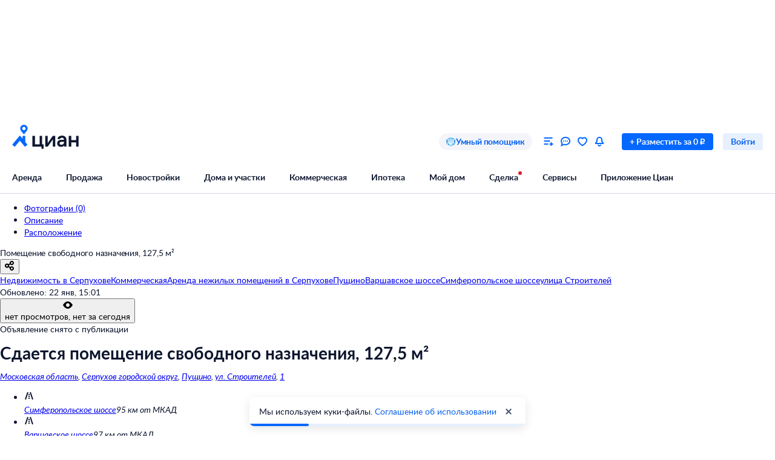

--- FILE ---
content_type: application/javascript
request_url: https://static.cdn-cian.ru/frontend/frontend-offer-card/chunk.75b8d6aa664754d9.js
body_size: 30339
content:
"use strict";(self.__LOADABLE_LOADED_CHUNKS__=self.__LOADABLE_LOADED_CHUNKS__||[]).push([["3938"],{13608:function(e,n,a){a.d(n,{k:function(){return c}});var t=a(70210),r=a(76264),i=a(41675),o=a(54305);a(72362);var s=a(48484);function c(e){var n=e.direction,a=e.offset,c=void 0===a?-20:a,l=e.containerClass,u=e.onClick,d=e.positionTop,p=void 0===d?"50%":d,f=n<0?r.r:i.I;return(0,t.jsx)("div",{"data-name":"VerticalArrow","data-testid":"VerticalSliderArrow",className:(0,o.A)(s.arrow,l),style:n<0?{left:"".concat(c,"px"),top:p}:{right:"".concat(c,"px"),top:p},onClick:u,children:(0,t.jsx)(f,{color:"icon-secondary-default"})})}},53613:function(e,n,a){a.d(n,{j:function(){return v},O:function(){return b}});var t=a(89668),r=a(36001),i=a(7996),o=a(37530),s=a(63219),c=a(70210),l=a(54305),u=a(72362),d=a(66153),p=a(13608),f=a(93455);function h(e,n){var a,t=arguments.length>2&&void 0!==arguments[2]?arguments[2]:0;if(!window.requestAnimationFrame||!t){e.scrollLeft=n;return}var r=e.scrollLeft;window.requestAnimationFrame(function i(o){if(void 0===a){a=o,requestAnimationFrame(i);return}var s=(o-a)/t,c=r+(n-r)*(.5*(1-Math.cos(Math.PI*(s=Math.min(s,1)))));e.scrollLeft=c,c!==n&&window.requestAnimationFrame(i)})}var b=function(e){function n(){var e;return(0,r._)(this,n),e=(0,t._)(this,n,arguments),(0,o._)(e,"scrollRef",u.createRef()),(0,o._)(e,"startX",void 0),(0,o._)(e,"scrollLeft",void 0),(0,o._)(e,"isDragging",!1),(0,o._)(e,"state",{leftArrowVisible:!1,rightArrowVisible:!1}),(0,o._)(e,"handleMouseDown",function(n){n.preventDefault();var a=e.scrollRef.current;a&&(e.startX=n.pageX-a.offsetLeft,e.scrollLeft=a.scrollLeft,window.addEventListener("mousemove",e.handleMove),window.addEventListener("mouseup",e.handleMoveEnd)),e.isDragging=!1}),(0,o._)(e,"handleMoveEnd",function(){window.removeEventListener("mousemove",e.handleMove),window.removeEventListener("mousemove",e.handleMoveEnd)}),(0,o._)(e,"handleItemClick",function(n){return function(a){if(e.isDragging)return void a.stopPropagation();var t=e.props.onItemClick;t&&t(n)}}),(0,o._)(e,"handleMove",function(n){var a=e.scrollRef.current;if(a){Math.abs(n.pageX-e.startX)>=2&&(e.isDragging=!0);var t=n.pageX-a.offsetLeft,r=t-e.startX;a.scrollLeft=e.scrollLeft-r,a.scrollLeft<=0&&(e.startX=t,e.scrollLeft=0);var i=a.scrollWidth-a.offsetWidth;a.scrollLeft>=i&&(e.startX=t,e.scrollLeft=i)}}),(0,o._)(e,"handleScroll",function(){var n=e.scrollRef.current,a=e.state,t=a.leftArrowVisible,r=a.rightArrowVisible;if(n){var i=n.firstChild,o=n.lastChild,s=n.scrollLeft,c=n.offsetWidth+n.scrollLeft,l=i.offsetLeft-n.offsetLeft<s,u=o.offsetLeft+o.offsetWidth-n.offsetLeft>c;t!==l&&e.setState({leftArrowVisible:l}),r!==u&&e.setState({rightArrowVisible:u})}}),(0,o._)(e,"throttledHandleScroll",(0,d.n)(100,e.handleScroll)),(0,o._)(e,"onRightArrowClick",function(){var n=e.scrollRef.current;if(n){var a,t,r,i,o=(a=Array.from(n.children),t=n.offsetLeft,r=n.offsetWidth+n.scrollLeft,(i=a.find(function(e){return e.offsetLeft-t+e.offsetWidth>r}))?i.offsetLeft+i.offsetWidth-t-n.offsetWidth+40:null);h(n,o,300)}}),(0,o._)(e,"onLeftArrowClick",function(){var n=e.scrollRef.current;if(n){var a,t,r,i,o,s=(a=Array.from(n.children),t=n.offsetLeft,r=n.scrollLeft,(o=(i=a.findIndex(function(e){return e.offsetLeft-t>=r}))>0?a[i-1]:null)?o.offsetLeft-40:null);h(n,s,300)}}),e}return(0,s._)(n,e),(0,i._)(n,[{key:"componentDidMount",value:function(){this.handleScroll()}},{key:"render",value:function(){var e=this,n=this.props,a=n.containerClass,t=n.arrowOffset,r=void 0===t?26:t,i=n.arrow,o=void 0===i?p.k:i,s=n.arrowPositionTop,d=this.state,h=d.leftArrowVisible,b=d.rightArrowVisible;return(0,c.jsxs)("div",{"data-name":"VerticalSlider",className:f.wrapper,children:[(0,c.jsx)("ul",{className:(0,l.A)(f.container,a),ref:this.scrollRef,onMouseDown:this.handleMouseDown,onScroll:this.throttledHandleScroll,children:u.Children.map(this.props.children,function(n,a){return n&&(0,c.jsx)("li",{className:(0,l.A)(f.item),onClick:e.handleItemClick(a),children:n},a)})}),h&&(0,c.jsx)(o,{direction:-1,offset:r,positionTop:s,onClick:this.onLeftArrowClick}),b&&(0,c.jsx)(o,{direction:1,offset:r,positionTop:s,onClick:this.onRightArrowClick})]})}}]),n}(u.Component),x=a(97472),m=a(5541);function v(e){return(0,c.jsx)(b,(0,m._)((0,x._)({"data-name":"VerticalSliderFullscreen"},e),{containerClass:f["container--fullscreen"]}))}},82873:function(e,n,a){a.r(n),a.d(n,{default:function(){return iO}});var t,r,i,o,s,c,l,u,d,p,f,h=a(70210),b=a(50483),x=a(54305),m=a(72362),v=a(68859),g=a(89105),_=a(17326),y=a(26427),j=a(78984),C=a(37311),w=a(33389),k=a(40410),S=function(e){var n=e.numberOfParts,a="".concat((0,w.plural)(n,["Доступна","Доступно","Доступно"])," ").concat(n," ").concat((0,w.plural)(n,["площадь","площади","площадей"]));return(0,h.jsx)("div",{"data-name":"AreasHeaderRow",className:k.row,children:(0,h.jsx)(_.UIHeading2,{children:a})})};S.displayName="AreasHeaderRow";var P=a(20733),N=a(4336),A=function(e){var n=e.toggleShowFullList,a=e.isFullListDisplayed,t=e.fullListText,r=e.partialListText;return(0,h.jsx)("span",{"data-name":"ShowFullListButton","data-testid":"show-fullList-button-test-id",children:(0,h.jsx)("button",{onClick:n,className:N.button,children:a?t:r})})};A.displayName="ShowFullListButton";var I=a(97472),T=a(5541),O=((t={}).Photo="photo",t),U=a(54099),R=a(60380),L=a(84505),B=a(87362),E=a(77131),M=a(72202),F=a(54882),D=a(4389),H=a(58841),V=a(85917),G=a(58101),q=a(75159),W=a(91107),z=a(21152),X=m.memo(function(e){var n=e.active,a=e.media,t=e.onClick,r=m.useCallback(function(e){e.preventDefault(),t&&t(a)},[a,t]);return(0,h.jsx)("li",{"data-name":"ThumbComponent",className:(0,x.A)(z.container,n&&z["container--active"]),children:(0,h.jsx)("a",{href:"#",onClick:r,"data-testid":"thumb-test-id",children:(0,h.jsx)(D._,{src:a.thumbnailSrc,objectFit:"cover"})})})}),$=m.forwardRef(function(e,n){var a=e.media,t=m.useRef(null),r=(0,q.sz)(),i=r.currentSlide,o=r.scrollTo,s=m.useRef(i);s.current=i;var c=m.useCallback(function(e){o(a.indexOf(e))},[a,o]),l=m.useCallback(function(){t.current&&Array.from(t.current.children)[s.current].scrollIntoView({behavior:"smooth",block:"nearest",inline:"center"})},[]);return m.useImperativeHandle(n,function(){return{scrollCurrentThumbIntoView:l}},[l]),(0,h.jsx)("ul",{"data-name":"PaginationThumbsComponent",ref:t,className:W.container,children:a.map(function(e,n){return(0,h.jsx)(X,{media:e,active:n===i,onClick:c},"media_".concat(n))})})}),K=m.memo(m.forwardRef(function(e,n){var a=e.media,t=e.bordered,r=e.slotScrollerEnd,i=e.onScrollerClick,o=e.thumbsBounded,s=e.objectFit,c=void 0===s?"cover":s,l=e.isFullscreen,u=void 0!==l&&l,d=m.useRef(null),p=m.useRef(null),f=m.useCallback(function(){var e;null==(e=p.current)||e.scrollCurrentThumbIntoView()},[]),b=m.useCallback(function(e){var n=e.target;(null==n||!n.closest("a, button"))&&i&&i()},[i]);m.useImperativeHandle(n,function(){return d.current},[]);var v=u&&a.length>1;return(0,h.jsx)("div",{"data-name":"GalleryInnerComponent",className:G.container,children:(0,h.jsxs)(M.A,{ref:d,loop:!0,behavior:"auto",children:[(0,h.jsxs)("div",{className:(0,x.A)(G.scroller,t&&G["scroller--bordered"],u&&G.fullscreen),onClick:b,children:[(0,h.jsx)(F.H,{onScrollEnd:f,children:a.map(function(e,n){return(0,h.jsx)(D._,{src:e.src,objectFit:c,loading:0===n?null:void 0,decoding:0===n?null:void 0},"slide_".concat(n))})}),v&&(0,h.jsx)(H.h,{children:(0,h.jsx)("span",{"data-testid":"fullscreen-controls",children:(0,h.jsx)(V.y,{size:"S"})})}),r]}),u&&(0,h.jsx)("div",{className:G.thumbs,"data-testid":"pagination-thumbs",children:(0,h.jsx)("div",{className:(0,x.A)(G["thumbs-wrapper"],o&&G["thumbs-wrapper--bounded"]),children:(0,h.jsx)($,{ref:p,media:a})})})]})})})),Q=function(e){var n=e.slotBefore,a=e.media,t=e.initialSlide,r=e.open,i=e.onClose,o=void 0===i?function(){}:i,s=m.useRef(null);return(0,U.E)(function(){r&&void 0!==t&&requestAnimationFrame(function(){var e;null==(e=s.current)||e.scrollTo(t,{behavior:"auto"})})},[r]),(0,h.jsxs)(L.J,{"data-name":"GalleryFullscreen",escape:!0,open:!!r,theme:"black",onClose:o,children:[(0,h.jsx)("button",{className:E.close,title:"Закрыть полноэкранную галерею",onClick:o,children:(0,h.jsx)(B.h,{display:"block",color:"icon-inverted-default"})}),(0,h.jsxs)("div",{className:E.container,children:[n,(0,h.jsx)(K,{ref:s,media:a,objectFit:"contain",thumbsBounded:!0,isFullscreen:!0})]})]})},Y=a(20516),J=a(1829),Z=m.memo(function(e){var n=e.media.length;return 0===n||n<1?null:(0,h.jsx)("span",{"data-name":"InfoControlsComponent",className:J.container,children:(0,h.jsxs)("button",{className:J.button,children:[(0,h.jsx)("span",{className:J.icon,children:(0,h.jsx)(Y.p,{display:"block",color:"icon-inverted-default"})}),(0,h.jsx)(g.UIText1,{color:"text-inverted-default",children:n})]})})}),ee=m.memo(function(e){var n=e.slotFullscreenBefore,a=e.media,t=m.useRef(null),r=(0,C._)(m.useState(!1),2),i=r[0],o=r[1];(0,U.E)(function(){i||requestAnimationFrame(function(){var e;null==(e=t.current)||e.scrollTo(0,{behavior:"auto"})})},[i]);var s=m.useCallback(function(){o(!0)},[]),c=m.useCallback(function(){o(!1)},[]);return 0===a.length?(0,h.jsx)("div",{"data-name":"AreaPartsGalleryComponent",className:R["no-media"],"data-testid":"no-media-test-id"}):(0,h.jsxs)("div",{className:R.container,children:[(0,h.jsx)(K,{ref:t,bordered:!0,media:a,slotScrollerEnd:(0,h.jsx)(Z,{media:a}),onScrollerClick:s,isFullscreen:!1}),(0,h.jsx)(Q,{initialSlide:0,slotBefore:n,media:a,open:i,onClose:c})]})}),en=a(34188),ea=a(47888),et=a(49365),er=function(e,n){var a=(0,ea.Nt)(e).trim(),t=(0,ea.Fz)(e.building,n),r=(0,ea.k8)(e.minArea,e.maxArea);return t&&(a+=" ".concat(t)),r&&(a+=", ".concat(r)),a},ei=a(97421),eo=a(21360),es=a(62343),ec=a(77708),el=a(97125),eu={customClass:es.favorites,placement:"gallery",popupPivotX:"right"},ed=function(e){var n=(0,C._)(m.useState(!1),2),a=n[0],t=n[1],r=e.setPhoneCollapse,i=e.title,o=e.areaPartTitle,s=e.formattedPhones,c=e.phonesAvailable,l=e.hideFavoritesButton,u=e.nextSliderCompat,d=e.callButtonText,p=m.useCallback(function(){r(),t(!0)},[r]);return(0,h.jsxs)("div",{"data-name":"AreaPartsFullScreenControls",className:(0,x.A)(es.controls,u&&es["controls--next-compat"]),children:[(0,h.jsxs)("div",{className:es.title,children:[(0,h.jsx)(g.UIText2,{color:"white_60",children:i}),(0,h.jsx)(_.UIHeading4,{color:"text-inverted-default",children:o})]}),c&&(a?(0,h.jsx)("span",{className:es.phone,children:s}):(0,h.jsx)(ei.$,{beforeIcon:(0,h.jsx)(eo.J,{color:"icon-inverted-default"}),size:"XS",onClick:p,children:d})),!l&&(0,h.jsx)("div",{className:es["favorites-wrapper"],children:(0,h.jsx)(el.t.Provider,{value:eu,children:(0,h.jsx)(ec.U,{})})})]})},ep=a(30245),ef=a(58222),eh=a(40832),eb=function(e){var n=e.areaPartData,a=(0,v.wA)(),t=m.useCallback(function(){a((0,eh.w)())},[a]),r=(0,v.d4)(y.QZ),i=(0,v.d4)(ep.i),o=(0,v.d4)(ef.L),s=(0,v.d4)(en.u),c=r.phones,l=m.useMemo(function(){return!i&&!!c&&!c.some(function(e){return!e.countryCode||!e.number})},[i,c]),u=m.useMemo(function(){return l?c.map(et.ZV).join(", "):""},[l,c]),d=m.useMemo(function(){return er(r,o)},[r,o]),p=m.useMemo(function(){return"".concat(n.area,", ").concat(n.floor," этаж")},[n]);return(0,h.jsx)(ed,{"data-name":"AreaPartsFullScreenControlsContainer",phonesAvailable:l,title:d,callButtonText:s,areaPartTitle:p,formattedPhones:u,setPhoneCollapse:t,nextSliderCompat:!0})},ex=function(e){var n=e.part,a=e.isTableExpandable,t=e.offerDataPhotos,r=m.useMemo(function(){return n.photos&&0!==n.photos.length&&t?n.photos.reduce(function(e,n){var a=t.find(function(e){return e.id===n.id});return a&&e.push((0,T._)((0,I._)({},a),{isDefault:!!n.isDefault})),e},[]):[]},[t,n.photos]),i=m.useMemo(function(){return r.sort(function(e,n){return e.isDefault===n.isDefault?0:e.isDefault?-1:1}).map(function(e){return{type:O.Photo,src:e.fullUrl,thumbnailSrc:e.thumbnailUrl}})},[r]);return(0,h.jsx)(eg,{"data-name":"AreasRowContainer",part:n,isTableExpandable:a,gallerySlot:(0,h.jsx)(ee,{media:i,slotFullscreenBefore:(0,h.jsx)(eb,{areaPartData:n})})})};ex.displayName="AreasRowContainer";var em=function(e){var n,a,t,r,i,o,s,c,l,u,d,p,f=e.formattedAreaParts,b=e.offerDataPhotos,x=m.useRef(null),v=(0,C._)((n=f.parts,t=(a=(0,C._)(m.useState(!1),2))[0],r=a[1],i=n.length>5,o=m.useMemo(function(){return t?n:n.slice(0,5)},[t,n,5]),s=m.useCallback(function(){return r(!t)},[t]),[o,t,i,s]),4),g=v[0],_=v[1],y=v[2],j=v[3];c=x.current,u=l=!_,d=m.useRef(),m.useEffect(function(){d.current=u},[u]),p=d.current,m.useEffect(function(){void 0!==p&&l&&(null==c||c.scrollIntoView({behavior:"smooth"}))},[p,l,c]);var k=f.parts.length,N="Показать все ".concat(k," ").concat((0,w.plural)(k,["площадь","площади","площадей"]));return(0,h.jsxs)("div",{"data-name":"AreasTable",className:P.container,"data-testid":"areas-table",ref:x,children:[(0,h.jsx)(S,{numberOfParts:f.parts.length}),g.map(function(e,n){return(0,h.jsx)(ex,{part:e,isTableExpandable:y,offerDataPhotos:b},"".concat(e.area,"-").concat(e.price,"-").concat(n))}),y&&(0,h.jsx)("span",{className:P["show-all-areas-container"],children:(0,h.jsx)(A,{toggleShowFullList:j,isFullListDisplayed:_,fullListText:"Свернуть",partialListText:N})})]})},ev=a(93452),eg=function(e){var n=e.part,a=e.isTableExpandable,t=e.gallerySlot;return(0,h.jsxs)("div",{"data-name":"AreasRow",className:(0,x.A)(ev.row,a&&ev.expandable),children:[(0,h.jsx)("div",{className:ev.photo,children:t}),(0,h.jsxs)("div",{className:ev.area,children:[(0,h.jsx)("div",{className:ev["area-data-wrapper"],children:(0,h.jsx)(g.UIText1,{children:n.area})}),(0,h.jsx)(g.UIText2,{color:"gray60_100",children:"".concat(n.floor," этаж")})]}),(0,h.jsxs)("div",{className:ev.price,children:[(0,h.jsx)("div",{className:ev["price-data-wrapper"],children:(0,h.jsx)(g.UIText1,{children:n.price})}),(0,h.jsx)(g.UIText2,{color:"gray60_100",children:n.pricePerSquareMeter})]})]})};eg.displayName="AreasRow";var e_=a(37917),ey=a(55264),ej=function(){var e=(0,v.d4)(ey.g),n=(0,v.d4)(e_.So);return e&&0!==e.parts.length?(0,h.jsx)(em,{"data-name":"AreasTableContainer",formattedAreaParts:e,offerDataPhotos:n}):null};ej.displayName="AreasTableContainer";var eC=a(39806),ew=function(e){var n=e.areaParts,a=e.bargainTerms.paymentPeriod;if((0,v.d4)(y.Qv))return(0,h.jsx)(ej,{"data-name":"AreaParts"});if(!n.length)return null;var t=!!a&&/^(annual|monthly)$/.test(a),r=n.map(function(e,n){var a=(null==e?void 0:e.price)?"".concat((0,w.numberToPrettyString)(e.price)," ").concat(eC.IK.Rur).concat(t?"/мес.":""):"",r=function(e,n){if((null==n?void 0:n.area)&&n.price){var a=n.area,t=n.price,r=Math.round(e?12*t/a:t/a);return"".concat((0,w.numberToPrettyString)(r)," ").concat(eC.IK.Rur,"/м\xb2").concat(e?" в год":"")}return""}(t,e);return(0,h.jsxs)("div",{"data-testid":"area-part",className:j["area-part"],children:[(0,h.jsx)("div",{className:j["area-col"],children:!!e.area&&(0,h.jsxs)(g.UIText1,{children:[e.area.toString().replace(".",",")," м\xb2"]})}),(0,h.jsx)(g.UIText1,{display:"block",color:"gray60_100",children:r}),(0,h.jsx)(g.UIText1,{display:"block",children:a})]},"offer-area-part-".concat(n))});return(0,h.jsxs)("div",{className:j.container,children:[(0,h.jsx)("div",{className:j["heading-wrapper"],children:(0,h.jsx)(_.UIHeading3,{children:"Доступные площади"})}),(0,h.jsx)("div",{className:j["area-parts-list"],children:r})]})};ew.displayName="AreaParts";var ek=a(33084),eS=a(36476),eP=function(e){var n=e.icon,a=e.content;return(0,h.jsxs)("div",{"data-name":"InformationWithIconItemView",className:eS.container,children:[(0,h.jsx)("div",{className:eS.icon,children:n}),(0,h.jsx)("div",{className:eS.content,children:a})]})};eP.displayName="InformationWithIconItemView";var eN=a(82360),eA=a.p+"lockImage.2ccee3b1d593623e.png",eI=function(){return(0,h.jsx)(eN._,{"data-name":"LockImage",src:eA,width:60,height:60,alt:"lock",preloader:!1})},eT=a(82465),eO=a(49997),eU=a(62280),eR=a(85457),eL=[{icon:(0,h.jsx)(eT.V,{}),content:"Просматривайте условия сделки и всю информацию об объекте"},{icon:(0,h.jsx)(eO.d,{}),content:"Сохраняйте фильтры в поиске и не вводите заново"},{icon:(0,h.jsx)(eU.a,{}),content:"Доступ к избранному с любого устройства"},{icon:(0,h.jsx)(eR.r,{}),content:"Неограниченное добавление в избранное"}],eB=a(8101);function eE(){(0,eB.KL)().produce("user",{type:"authenticate",value:{autoRefresh:!0,viewData:{headingType:"informationPermission"}}})}var eM=function(){return(0,h.jsxs)("section",{"data-name":"AuthRequiredBlock",className:ek.container,children:[(0,h.jsx)("div",{className:ek["lock-icon-wrapper"],children:(0,h.jsx)(eI,{})}),(0,h.jsx)("h2",{className:ek["heading-wrapper"],children:(0,h.jsxs)(_.UIHeading2,{textAlign:"center",children:["Войдите или зарегистрируйтесь",(0,h.jsx)("br",{}),"для просмотра информации"]})}),(0,h.jsx)("div",{className:ek["enter-button"],children:(0,h.jsx)(ei.$,{type:"button",size:"XS",theme:"fill_primary",onClick:eE,children:"Войти"})}),(0,h.jsx)("div",{className:ek["auth-advantages-container"],children:eL.map(function(e,n){return(0,h.jsx)(eP,{icon:e.icon,content:(0,h.jsx)(g.UIText1,{children:e.content})},n)})})]})};eM.displayName="AuthRequiredBlock";var eF=a(34192),eD=a(13849),eH=a(99388),eV={apiType:"public",assertStatusCodes:[200,400],hostType:"api",method:"POST",microserviceName:"commercial-geo-analytics",pathApi:"/v1/get-payment-url/",requestType:"json",responseType:"json"},eG=a(78126),eq="[fetchBestPlaceAnalyticsPaymentUrl]: Ошибка получения url для оплаты аналитического отчета best place",eW="shared/services/bestPlaceAnalytics/fetchBestPlaceAnalyticsPaymentUrl#fetchGetPaymentUrl()",ez={errorKey:"integration",errorMessage:eq},eX=function(e){if(!e||!e.length)return ez;var n=(0,C._)(e,1)[0];return{errorKey:n.key,errorMessage:n.message}},e$={200:function(e){return{response:e,errorKey:null,errorMessage:null}},400:function(e){return(0,I._)({response:null},eX(e.errors))}},eK=a(58898),eQ=a(37530),eY={realtyUserId:eK.P.UserTypeError,integration:eK.P.BillingServerError,requestUrl:eK.P.RequestUrlError,email:eK.P.EmailError},eJ="Произошла ошибка, попробуйте ещё раз",eZ="Произошла ошибка оплаты, попробуйте ещё раз",e0="Ожидаем подтверждение платежа",e1=(d={},(0,eQ._)(d,eK.P.UserTypeError,"Оплата пока доступна только физлицам. Попробуйте сменить или\xa0создать аккаунт и\xa0оплатить как\xa0физлицо"),(0,eQ._)(d,eK.P.BillingServerError,eJ),(0,eQ._)(d,eK.P.PaymentUrlLoading,"Загружаем страницу для оплаты отчёта"),(0,eQ._)(d,eK.P.RequestUrlError,"Некорректный URL, попробуйте еще раз"),(0,eQ._)(d,eK.P.EmailError,"Некорректный email"),(0,eQ._)(d,eK.P.PaymentUrlLoaded,null),(0,eQ._)(d,eK.P.UnknownServerError,eJ),(0,eQ._)(d,eK.P.PaymentLoading,e0),(0,eQ._)(d,eK.P.PaymentCreated,e0),(0,eQ._)(d,eK.P.PaymentCancelled,eZ),(0,eQ._)(d,eK.P.ReportPaidError,eZ),(0,eQ._)(d,eK.P.ReportPaid,null),(0,eQ._)(d,eK.P.FeedbackSent,null),(0,eQ._)(d,eK.P.CheckEmail,null),(0,eQ._)(d,eK.P.WrongTransactionId,"Заказа на отчёт с переданным ID транзакции не существует"),d),e2=a(52807),e5=a(44968),e7=a(40233),e4=function(e){var n=0;return p=new e7.e,{incrementRequestsCount:function(){n+=1},resetRequestsCount:function(){n=0},getIsMaxRequestCountExceeded:function(){return n>e},getRequestCount:function(){return n}}},e3=function(){p&&p.cancel()},e8=function(){var e=new URL(window.location.href);return e.searchParams.delete("transactionId"),e.searchParams.delete("with_best_place"),e},e6={apiType:"public",assertStatusCodes:[200,400],hostType:"api",method:"GET",microserviceName:"commercial-geo-analytics",pathApi:"/v1/get-current-price/",responseType:"json"},e9="shared/services/bestPlaceAnalytics/fetchBestPlaceAnalyticsReportPrices#fetchGetCurrentPrice()",ne=a(23715),nn=a(11498),na={apiType:"public",assertStatusCodes:[200,400],hostType:"api",method:"POST",microserviceName:"commercial-geo-analytics",pathApi:"/v1/get-payment-status/",requestType:"json",responseType:"json"},nt=((r={}).Canceled="canceled",r.Created="created",r.Paid="paid",r.Paid_error="paid_error",r.Pending_report="pending_report",r.Report_delivered="report_delivered",r.Report_ready="report_ready",r.Report_sent="report_sent",r.Sending_error="sending_error",r),nr="[fetchBestPlaceAnalyticsPaymentStatus]: Ошибка получения статуса платежа аналитического отчета best place",ni="shared/services/bestPlaceAnalytics/fetchBestPlaceAnalyticsPaymentStatus#fetchBestPlaceAnalyticsPaymentStatus()",no=(f={},(0,eQ._)(f,nt.Canceled,eK.P.PaymentCancelled),(0,eQ._)(f,nt.Created,eK.P.PaymentCreated),(0,eQ._)(f,nt.Paid,eK.P.ReportPaid),(0,eQ._)(f,nt.Paid_error,eK.P.ReportPaidError),(0,eQ._)(f,nt.Pending_report,eK.P.ReportPaid),(0,eQ._)(f,nt.Report_delivered,eK.P.ReportPaid),(0,eQ._)(f,nt.Report_ready,eK.P.ReportPaid),(0,eQ._)(f,nt.Report_sent,eK.P.ReportPaid),(0,eQ._)(f,nt.Sending_error,eK.P.ReportPaid),f),ns={errorKey:"integration",errorMessage:nr},nc=function(e){var n=e.paymentStatus,a=e.userEmail;return{paymentStatus:no[n],userEmail:a}},nl=function(e){if(!e||!e.length)return ns;var n=(0,C._)(e,1)[0];return{errorKey:n.key,errorMessage:n.message}},nu={200:function(e){return{response:nc(e),errorKey:null,errorMessage:null}},400:function(e){return(0,I._)({response:null},nl(e.errors))}},nd=a(57359),np=a(98952),nf=[eK.P.ReportPaid,eK.P.FeedbackSent],nh=function(e){return e.featureToggle.isBestPlaceCheckoutEnabled},nb=function(e){return e.rs.bestPlaceReportBaseUrl},nx=function(e){return e.rs.bestPlaceReportProviderInfo},nm=a(84358),nv=a(38785),ng=a(39841),n_=a(30915),ny=a(31187),nj=a(11102),nC=a(34995),nw=a(5773),nk=a(9631),nS=a(86999),nP=a(94438),nN=[{Icon:(0,h.jsx)(n_.F,{}),text:"Охват населения"},{Icon:(0,h.jsx)(ny.s,{}),text:"Пешеходный трафик"},{Icon:(0,h.jsx)(nj.V,{}),text:"Автомобильный трафик"},{Icon:(0,h.jsx)(nC.A,{}),text:"Средний бюджет семьи по району"},{Icon:(0,h.jsx)(nw.P,{}),text:"Арендные ставки рядом"},{Icon:(0,h.jsx)(nk.m,{}),text:"Точки притяжения"},{Icon:(0,h.jsx)(nS.$,{}),text:"Конкуренты в радиусе 1 км"},{Icon:(0,h.jsx)(nP.k,{}),text:"Рекомендации по выбору места для бизнеса"}],nA=function(e){var n,a,t=e.reportUrl,r=e.providerInfo,i=e.reportExampleUrl,o=e.isBestPlaceCheckout,s=e.handleBuyReport,c=e.handleExamineReportExample,l=e.getReportPrices;m.useEffect(function(){l()},[l]);var u=(n=Math.ceil(nN.length/2),a=nN.reduce(function(e,a,t){var r=a.Icon,i=a.text,o=(0,h.jsxs)("li",{className:ng["content-item"],children:[(0,h.jsx)("span",{className:ng["content-item-icon"],children:r}),(0,h.jsx)(g.UIText1,{children:i})]},t);return(t+1<=n?e.columnA:e.columnB).push(o),e},{columnA:[],columnB:[]}),(0,h.jsxs)("ul",{className:ng.content,children:[(0,h.jsx)("div",{className:ng["content-column"],children:a.columnA}),(0,h.jsx)("div",{className:ng["content-column"],children:a.columnB})]})),d=o?(0,h.jsx)(nv.z,{theme:"fill_primary",onClick:s,href:t,target:"_blank",children:"Купить отчёт у партнёра"}):(0,h.jsx)(ei.$,{theme:"fill_primary",onClick:s,children:"Купить отчёт у партнёра"});return(0,h.jsxs)("section",{"data-name":"BestPlaceReportDescription",className:ng.wrapper,children:[(0,h.jsx)("div",{className:ng.header,children:(0,h.jsxs)("span",{children:[(0,h.jsx)(_.UIHeading2,{children:"Отчёт о привлекательности объекта"}),(0,h.jsx)("span",{className:(0,x.A)(ng["header-description"]),children:(0,h.jsx)(g.UIText1,{children:"Узнайте, насколько помещение и район подходят для вашего бизнеса"})})]})}),(0,h.jsx)("div",{className:ng["secondary-header"],children:(0,h.jsx)(_.UIHeading4,{children:"Что входит в отчёт"})}),u,(0,h.jsxs)("div",{className:(0,x.A)(ng.footer),children:[(0,h.jsxs)("div",{className:(0,x.A)(ng["footer-buttons"]),children:[d,(0,h.jsx)(nv.z,{theme:"fill_white_primary",href:i,download:"report-example",target:"_blank",rel:"noreferrer",onClick:c,children:"Посмотреть пример отчёта"})]}),r&&(0,h.jsx)(g.UIText2,{color:"gray60_100",children:r})]})]})};nA.displayName="BestPlaceReportDescription";var nI=a(12537);function nT(){return(0,v.d4)(nI.I)}var nO=a(53839),nU=function(){var e,n,a,t,r=(0,v.wA)(),i=(0,v.d4)(y.Oc),o=i.lat,s=i.lng,c=m.useRef(null),l=(0,v.d4)(np.JH),u=(0,v.d4)(nb),d=(0,v.d4)(nh),p=(0,v.d4)(nx),f=(e=(0,nO.T)().id,n=(0,v.d4)(y.mB),a=nT(),t=(0,e5.w)(n,a).userId,(0,m.useCallback)(function(n){return(0,e2.ca)("eventSite",{name:"oldevent",action:n,category:"Card",label:"geoanalytics_popup",page:{pageType:"Card"},products:[{id:e}],user:{userId:t}})},[e,t])),b="".concat(u,"/?lonlat=").concat(s,",").concat(o,"&utm_source=cian");m.useEffect(function(){((0,nm.Q)("with_best_place")||(0,nm.Q)("transactionId"))&&(d?c.current&&c.current.scrollIntoView():r((0,nd.nH)()))},[d,r]);var x=m.useCallback(function(){d||r(function(e,n,a){return(0,eD._)(function(){var n;return(0,eH.__generator)(this,function(t){switch(t.label){case 0:return[4,function(e){return(0,eD._)(function(e){var n,a,t,r;return(0,eH.__generator)(this,function(i){switch(i.label){case 0:n=e.httpApi,a=e.logger,i.label=1;case 1:return i.trys.push([1,3,,4]),[4,function(e){return(0,eD._)(function(e){var n,a,t,r,i,o,s;return(0,eH.__generator)(this,function(c){switch(c.label){case 0:return n=e.httpApi,a=e.config,t=e.mappers,[4,n.fetch((0,I._)({},e6),a)];case 1:if(i=(r=c.sent()).statusCode,o=r.response,s=r.headers,t&&i in t){if(200===i)return[2,t[200](o)];if(400===i)return[2,t[400](o)]}return[2,{statusCode:i,response:o,headers:s}]}})}).apply(this,arguments)}({httpApi:n})];case 2:if(400===(t=i.sent()).statusCode)return a.warning(new eG.o({domain:e9,message:t.response.message?t.response.message:"[fetchBestPlaceAnalyticsReportPrices]: Ошибка получения данных о ценах аналитического отчета best place"})),[2,null];return[2,t.response];case 3:return r=i.sent(),a.warning(r,{degradation:"Данные по ценам для отчета best place",domain:e9}),[2,null];case 4:return[2]}})}).apply(this,arguments)}(a)];case 1:return(n=t.sent())&&e((0,eF.UH)(n)),[2]}})})()})},[d,r]),g=m.useCallback(function(){f("click_buy_report"),d||r((0,nd.nH)())},[d,r,f]),_=m.useCallback(function(){f("click_see_report_example")},[f]);return(0,h.jsx)("div",{"data-name":"BestPlaceReportDescriptionContainer",ref:c,children:(0,h.jsx)(nA,{reportExampleUrl:l,getReportPrices:x,handleBuyReport:g,handleExamineReportExample:_,reportUrl:b,providerInfo:d?p:void 0,isBestPlaceCheckout:d})})};nU.displayName="BestPlaceReportDescriptionContainer";var nR=a(61853),nL=a(85412),nB=a(67624),nE=a(36672),nM=a(41033),nF=a(52059),nD=(0,nM.Mz)([nF.Kc,nF.kZ],function(e,n){var a;return!e&&(null==(a=n.userPhoneShowStatus)?void 0:a.canViewPhone)===!1}),nH=a(33247),nV=a(23399),nG=a(30412),nq=a(61977),nW=a(12468),nz=a(5786),nX=a(82374);function n$(){return(0,h.jsx)("div",{"data-name":"CallSourceWish",className:nX.wish,children:"Пожалуйста, скажите, что нашли это объявление на ЦИАН"})}var nK=a(92191),nQ=a.p+"more-info.be7aa9cffc6c52cb.png",nY=function(){return(0,h.jsx)(eN._,{"data-name":"MoreInfoImage",src:nQ,borderRadius:0})},nJ=a(96661),nZ=function(e){var n=e.phone,a=e.isPhoneOpen,t=e.onPhoneClick,r=e.isPopupOwnOfferOpen,i=e.onPopupOwnOfferClose;return(0,h.jsxs)("div",{"data-name":"CommercialContactsMainView",className:nK.container,children:[(0,h.jsxs)("div",{className:nK.content,children:[(0,h.jsx)("div",{className:nK.header,children:(0,h.jsx)(_.UIHeading4,{children:"Остались вопросы по объявлению?"})}),(0,h.jsx)("div",{className:nK.description,"data-testid":"description",children:(0,h.jsx)(g.UIText1,{children:"Позвоните владельцу объявления и\xa0уточните необходимую информацию."})}),a?(0,h.jsx)("span",{className:nK.phones,children:n}):(0,h.jsx)(ei.$,{size:"XS",onClick:t,children:"Позвонить"}),a&&(0,h.jsx)("div",{className:nK.sign,children:(0,h.jsx)(n$,{})}),(0,h.jsx)(nJ.k,{isOpen:r,onClose:i})]}),(0,h.jsx)("div",{className:nK["more-info-image-wrapper"],children:(0,h.jsx)(nY,{})})]})};nZ.displayName="CommercialContactsMainView";var n0=function(e){var n=e.agent,a=e.user,t=e.offer,r=e.agentAvailability,i=e.setPhoneCollapse,o=e.offerChat,s=e.abGroup,c=e.phones,l=e.isCallTrackingButtonDisabled,u=e.openNotAvailablePopup,d=(0,nH.B)(),p=(0,nH.B)(),f=(0,nz.V)(),b=c.map(et.ZV).join(", "),x=function(){var e,r,o,c,l,u,d,h,b,x,m,v;r=(e={offer:t,agent:n,user:a,abGroup:s,kpId:null,bot:!f.isHuman()}).offer,o=e.agent,c=e.user,l=e.abGroup,u=e.kpId,d=e.bot,h=e.siteBlockId,b=e.rosreestrInfo,x=r.workTimeInfo,m=(0,nW.d)({agent:o,offer:r,kpId:u,siteBlockId:h,rosreestrInfo:b}),(0,e2.ca)("eventEbc",{action:(v="Open_card_more_block".concat(d?"_bot":""),x?x.isAvailable?v:"".concat(v,"_inactive"):v),category:"Phones",label:(0,nV.B)(r,o),name:"oldevent",page:(0,nG.W)(o,r,h),partner:(0,nq.t)(c,r),products:[(0,T._)((0,I._)({},m),{variant:m.variant?m.variant.split("/"):[]})],user:(0,e5.w)(c,l)}),i(),p.setTrue()};return(0,h.jsx)(nZ,{"data-name":"CommercialContactsMainController",isPhoneOpen:p.state,isPopupOwnOfferOpen:d.state,phone:b,onPhoneClick:function(){if(l){var e,i;e=(0,eB.KL)(),i=(0,nW.d)({agent:n,offer:t,kpId:null}),(0,e2.ca)("eventSite",{action:"Phones_limit_show",category:"Card",name:"oldevent",page:(0,nG.W)(n,t),products:[i]}),e.produce("user",{type:"authenticate",value:{autoRefresh:!0,viewData:{headingType:"phoneAuthPermission"}}})}else{x();var s,c,p,f,h,b=!!(r&&!r.available);o.isChatsEnabled&&b&&(c=(s={user:a,agent:n,offer:t,onOwnOfferPopupOpen:d.setTrue,onOpenNotAvailablePopup:u}).user,p=s.offer,f=s.onOwnOfferPopupOpen,h=s.onOpenNotAvailablePopup,(null==c?void 0:c.isAuthenticated)&&c.realtyUserId===p.userId?f():h())}},onPopupOwnOfferClose:d.setFalse})};n0.displayName="CommercialContactsMainController";var n1=a(49271),n2=a(33686),n5=(function(e){var n=(0,v.wA)();return(0,m.useMemo)(function(){return(0,n1.zH)(e,n)},[e,n])}).bind(null,{setPhoneCollapse:eh.w,setNotAvailablePopupOpenValue:n2.Q9}),n7=function(){var e=(0,v.d4)(nB.k),n=(0,v.d4)(nL.I),a=nT(),t=(0,nE.X)(),r=(0,v.d4)(y.RB),i=(0,v.d4)(nD),o=n5(),s=e.offer,c=e.user,l=s.phones;return!t&&l&&l.length&&l.every(function(e){return!!e.countryCode&&!!e.number})?(0,h.jsx)(nR.C,{"data-name":"CommercialContactsMainContainer",hideForPrint:!0,children:(0,h.jsx)(n0,{agent:e.agent,user:c,offer:s,agentAvailability:r,setPhoneCollapse:o.setPhoneCollapse,offerChat:n,abGroup:a,phones:l,isCallTrackingButtonDisabled:i,openNotAvailablePopup:function(){return o.setNotAvailablePopupOpenValue(!0)}})}):null};n7.displayName="CommercialContactsMainContainer";var n4=a(48432),n3=(0,nM.Mz)(n4.Q,function(e){return e.isIllegalConstruction}),n8=a(15057),n6=a(42896),n9=a(73850),ae=function(){var e=(0,n8.H)(!0),n=e.state,a=e.toggle;return(0,h.jsxs)("div",{"data-name":"IllegalConstructionBanner",className:n6.container,children:[(0,h.jsx)("div",{className:n6["warning-icon"]}),(0,h.jsxs)("div",{className:n6["content-container"],children:[(0,h.jsx)(_.UIHeading3,{children:"Признаки самовольного строительства"}),(0,h.jsxs)("div",{"data-testid":"content-text",className:n6["content-text"],children:[(0,h.jsx)(g.UIText1,{children:"Госинспекцией по недвижимости выявлены признаки самовольного строительства по\xa0данному объекту (его части)."}),!n&&(0,h.jsx)(g.UIText1,{"data-testid":"content-extra-text",children:"Возможно наступление юридических последствий вплоть до\xa0требований по\xa0демонтажу. Перед принятием решения о проведении сделки в\xa0отношении данного объекта рекомендуем уточнять у\xa0собственника о\xa0статусе выявленных нарушений."})]}),(0,h.jsx)(n9.e,{isCollapsed:n,onClick:a,collapsedText:"Подробнее"})]})]})},an=function(){return(0,v.d4)(n3)?(0,h.jsx)(nR.C,{"data-name":"IllegalConstructionBannerContainer",children:(0,h.jsx)(ae,{})}):null},aa=a(44837),at=a(8842),ar=function(e){var n=e.otherSpecialties,a=e.specialtyItemsWithIcon;return(0,h.jsxs)("div",{"data-name":"PossibleAssignment",className:at.container,children:[(0,h.jsx)("div",{className:at["specialties-title"],children:(0,h.jsx)(_.UIHeading1,{children:"Возможное назначение"})}),!!a.length&&(0,h.jsx)("ul",{className:at.specialties,children:a.map(function(e){var n=e.name,a=e.title,t=e.id;return(0,h.jsx)("li",{"data-testid":"specialty",className:(0,x.A)(at.specialty,at[n]),children:(0,h.jsx)(g.UIText1,{children:a})},"desc-specialty-".concat(t))})}),!!n&&(0,h.jsx)("div",{"data-testid":"specialties-other",className:at["specialties-other"],children:(0,h.jsx)(aa.c,{maxHeight:66,closedText:"Показать всё",children:(0,h.jsx)(g.UIText1,{children:n})})})]})},ai=a(68914),ao=function(){var e,n,a=(0,nO.T)();if(!(null==(n=a.specialty)||null==(e=n.specialties)?void 0:e.length)||![ai.X7.TradeArea,ai.X7.FreeAppointmentObject].includes((0,ai.HW)(a)))return null;var t=function(e){var n=Array.of(),a=Array.of(),t=!0,r=!1,i=void 0;try{for(var o,s=e[Symbol.iterator]();!(t=(o=s.next()).done);t=!0){var c=o.value,l=c.id,u=c.rusName;if(null!=l&&u){var d=function(e){switch(e){case 7026:return"office";case 7113:return"warehouse";case 7128:return"trade-area";case 7104:return"manufacture";default:return null}}(l);d?n.push({title:u,name:d,id:l}):a.push(u.toLowerCase())}}}catch(e){r=!0,i=e}finally{try{t||null==s.return||s.return()}finally{if(r)throw i}}return{otherSpecialties:function(){if(a.length){var e;return n.length?"Ещё: ".concat(a.join(", ")):(a[0]=(e=a[0],"".concat(e.charAt(0).toUpperCase()).concat(e.slice(1))),a.join(", "))}return null}(),specialtyItemsWithIcon:n}}(a.specialty.specialties),r=t.specialtyItemsWithIcon,i=t.otherSpecialties;return(0,h.jsx)(nR.C,{"data-name":"PossibleAssignmentContainer",children:(0,h.jsx)(ar,{otherSpecialties:i,specialtyItemsWithIcon:r})})},as=a(54864),ac=a(89668),al=a(36001),au=a(7996),ad=a(63219),ap=a(63223),af=a(16503),ah=function(e){function n(){return(0,al._)(this,n),(0,ac._)(this,n,arguments)}return(0,ad._)(n,e),(0,au._)(n,[{key:"render",value:function(){var e=this.props,n=e.className,a=e.name,t=e.value;return t?(0,h.jsxs)("li",{"data-name":"AdditionalFeatureItem",className:(0,x.A)([af.item,n]),children:[(0,h.jsx)("span",{className:af.name,children:a}),(0,h.jsx)("span",{className:af.value,children:t})]}):null}}]),n}(m.PureComponent),ab=a(59317),ax=a(71513);function am(e,n){var a=0;if(e){var t=e.passengerLiftsCount,r=e.cargoLiftsCount,i=e.liftTypes;t&&(a+=t),r&&(a+=r),(0,ab.Ym)(i)&&i.forEach(function(e){e.count&&(a+=e.count)})}return!a&&n&&n.totalLiftCount&&(a=Number(n.totalLiftCount)),a}function av(e,n){return e&&e.buildYear?Number(e.buildYear):n&&n.buildYear?Number(n.buildYear):void 0}function ag(e,n){return(null==e?void 0:e.developer)?e.developer:n&&(0,ab.Ym)(n.developers)?n.developers.reduce(function(e,n){return n.name&&e.push(n.name),e},Array.of()).join(", "):void 0}function a_(e,n){return(null==e?void 0:e.managementCompany)?e.managementCompany:n&&(0,ab.Ym)(n.managementCompanies)?n.managementCompanies.reduce(function(e,n){return n.name&&e.push(n.name),e},Array.of()).join(", "):void 0}function ay(e,n,a){var t;if(n&&n.totalArea&&(t=Number(n.totalArea)),a&&a.totalArea&&(t=Number(a.totalArea)),t||(t=Number(e.totalArea)),t)return"".concat((0,ax.numberToPrettyString)(t)," ").concat(eC.AO.SquareMeter)}function aj(e,n){return e&&e.shoppingCenterScaleType?e.shoppingCenterScaleType:n&&n.shoppingCenterScaleType?n.shoppingCenterScaleType:void 0}var aC={first:"Первая",other:"Иная",second:"Вторая"},aw={district:"Районный",microdistrict:"Микрорайонный",okrug:"Окружной",regional:"Региональный",superOkrug:"Суперокружной",superRegional:"Суперрегиональный"},ak={everyday:"Ежедневно",friday:"Пятница",monday:"Понедельник",saturday:"Суббота",sunday:"Воскресенье",thursday:"Четверг",tuesday:"Вторник",wednesday:"Среда",weekdays:"Будни",weekends:"Выходные"},aS=[ai.X7.Building,ai.X7.Business,ai.X7.CommercialLand],aP=function(e){function n(){return(0,al._)(this,n),(0,ac._)(this,n,arguments)}return(0,ad._)(n,e),(0,au._)(n,[{key:"render",value:function(){var e=(0,ai.HW)(this.props.offer);if(!(0,ai.LE)(e)||aS.includes(e))return null;var n=this.getParams();if(!(0,ab.Ym)(n))return null;var a=this.getTitle();return(0,h.jsxs)("section",{"data-name":"CommercialAboutOther",className:(0,x.A)([ap.container,e===ai.X7.Garage&&ap["with-delimiter"]]),children:[a&&(0,h.jsx)("h2",{className:ap.title,children:a}),(0,h.jsx)("ul",{className:ap.list,children:n.map(function(e,n){var a=e.name,t=e.value;return(0,h.jsx)(ah,{className:ap.item,name:a,value:t},"commercial-about-other-".concat(n))})})]})}},{key:"getTitle",value:function(){var e=this.props,n=e.businessShoppingCenter,a=e.building,t=e.offer;if((0,ai.HW)(t)===ai.X7.Garage)return"О здании";if(n||a){var r="";if(n){var i=n.name,o=n.parentName,s=n.useParentName,c=(0,ea.pd)(a,n);c&&(r+="".concat(c," ")),o&&s?i?r+="".concat(i," (").concat(o,")"):r+=o:i&&(r+=i)}else a&&a.name&&(r=a.name);return r||void 0}}},{key:"getParams",value:function(){var e=this.props,n=e.building,a=e.businessShoppingCenter,t=e.offer,r=[],i=(0,ai.HW)(t);if(i===ai.X7.Garage&&n&&n.name)return r.push({name:"Название ГСК",value:n.name}),r;var o=(0,ea.hE)(n,a),s=(0,ea.vu)(t,a),c=(0,ea.ct)(t,a),l=(0,ea.pd)(n,a),u=(0,ea.Qh)(n,a),d=av(n,a),p=ag(n,a),f=a_(n,a),h=aj(n,a),b=am(n,a),x=ay(t,n,a);return d&&r.push({name:"Год постройки",value:d}),p&&r.push({name:"Девелопер",value:p}),l&&r.push({name:"Тип здания",value:l}),f&&r.push({name:"Управляющая компания",value:f}),o&&r.push({name:"Категория здания",value:o}),s&&r.push({name:"Площадь участка",value:s}),x&&r.push({name:"Общая площадь",value:x}),c&&r.push({name:"Статус участка",value:c}),n&&n.houseLineType&&r.push({name:"Линия домов",value:aC[n.houseLineType]}),h&&r.push({name:"Масштаб торгового комплекса",value:aw[h]}),b&&i===ai.X7.TradeArea&&r.push({name:"Лифты",value:b}),n&&n.workingDaysType&&i===ai.X7.TradeArea&&r.push({name:"Дни работы",value:ak[n.workingDaysType]}),u&&i===ai.X7.TradeArea&&r.push({name:"Часы работы",value:u}),n&&n.tenants&&i===ai.X7.TradeArea&&r.push({name:"Арендаторы",value:n.tenants}),r}}]),n}(m.PureComponent),aN=(0,v.Ng)(function(e){return{building:e.offerData.offer.building,businessShoppingCenter:e.offerData.businessShoppingCenter,offer:e.offerData.offer}})(aP),aA=a(58242),aI=((i={}).Central="central",i.Local="local",i.No="no",i),aT=((o={}).Alarm="alarm",o.Gas="gas",o.Hydrant="hydrant",o.No="no",o.Powder="powder",o.Sprinkler="sprinkler",o),aO=((s={}).BusinessCenter="businessCenter",s.ShoppingCenter="shoppingCenter",s.Warehouse="warehouse",s),aU=((c={}).Forced="forced",c.Natural="natural",c.No="no",c);function aR(e){switch(e){case aO.BusinessCenter:return"БЦ";case aO.ShoppingCenter:return"ТЦ";case aO.Warehouse:return"СК";default:return null}}var aL=function(e,n,a){return function(t,r){var i=(0,nW.d)({agent:a,offer:e,kpId:null});(0,e2.ca)("eventSite",{name:"oldevent",action:t,category:"Card",label:null!=r?r:function(e){switch(e){case aO.Warehouse:return"sr";case aO.ShoppingCenter:return"tc";case aO.BusinessCenter:return"bc";default:return null}}(n.type),page:(0,nG.W)(a,e,null),products:[(0,T._)((0,I._)({},i),{variant:i.variant?i.variant.split("/"):[]})]})}},aB=a(85729),aE=function e(n,a,t){(0,al._)(this,e),(0,eQ._)(this,"link",void 0),(0,eQ._)(this,"title",void 0),(0,eQ._)(this,"onClick",void 0),this.link=n,this.title=a,t&&(this.onClick=t)},aM=function(){function e(n){(0,al._)(this,e),(0,eQ._)(this,"businessShoppingCenter",void 0),this.businessShoppingCenter=n}return(0,au._)(e,[{key:"getLinkButton",value:function(e){var n=this.getTitle(),a=this.getLink();return n&&a?new aE(a,n,e):null}},{key:"getLink",value:function(){if(!this.businessShoppingCenter)return null;var e=this.businessShoppingCenter,n=e.url,a=e.parentUrl;return n||a||null}},{key:"getTitle",value:function(){if(!this.businessShoppingCenter)return null;var e=aR(this.businessShoppingCenter.type);return e?"Подробнее о ".concat(e):null}}]),e}();function aF(e,n){if(!n)return null;var a=n.offersRentCount,t=n.offersSaleCount,r=(0,aA.B_)(e)?t:a;return null!=r?r:null}var aD=function(){function e(n,a){(0,al._)(this,e),(0,eQ._)(this,"offer",void 0),(0,eQ._)(this,"businessShoppingCenter",void 0),this.offer=n,this.businessShoppingCenter=a}return(0,au._)(e,[{key:"getLinkButton",value:function(e){var n=this.getTitle(),a=this.getLink();return n&&a?new aE(a,n,e):null}},{key:"getLink",value:function(){if(!this.businessShoppingCenter)return null;var e=this.businessShoppingCenter,n=e.offersRentLink,a=e.offersSaleLink,t=(0,aA.B_)(this.offer)?a:n;return null!=t?t:null}},{key:"getTitle",value:function(){if(!this.businessShoppingCenter)return null;var n=aF(this.offer,this.businessShoppingCenter);if(null==n)return null;var a=this.businessShoppingCenter.type,t=(0,aB.t)(n,e.offersPluralize),r=aR(a);return r?"".concat(t," в этом ").concat(r):t}}]),e}();(0,eQ._)(aD,"offersPluralize",["объявление","объявления","объявлений"]);var aH=function(e){function n(){return(0,al._)(this,n),(0,ac._)(this,n,arguments)}return(0,ad._)(n,e),(0,au._)(n,[{key:"getTitle",value:function(){if(!this.businessShoppingCenter)return null;var e=aR(this.businessShoppingCenter.type);return e?"Смотреть все объявления в ".concat(e):null}}]),n}(aD),aV=function e(n,a,t){(0,al._)(this,e),(0,eQ._)(this,"label",void 0),(0,eQ._)(this,"value",void 0),(0,eQ._)(this,"key",void 0),this.label=n,this.value=a,this.key=t},aG=function(){function e(n,a){(0,al._)(this,e),(0,eQ._)(this,"building",void 0),(0,eQ._)(this,"businessShoppingCenter",void 0),this.building=n,this.businessShoppingCenter=a}return(0,au._)(e,[{key:"getOption",value:function(){var e=this.value;return e?new aV(this.label,e,this.key):null}},{key:"value",get:function(){var e=av(this.building,this.businessShoppingCenter);return null!=e?e:null}},{key:"label",get:function(){return"Год постройки"}},{key:"key",get:function(){return"buildingBuildYear"}}]),e}(),aq=function(){function e(n,a){(0,al._)(this,e),(0,eQ._)(this,"building",void 0),(0,eQ._)(this,"businessShoppingCenter",void 0),this.building=n,this.businessShoppingCenter=a}return(0,au._)(e,[{key:"getOption",value:function(){var e=this.value;return e?new aV(this.label,e,this.key):null}},{key:"value",get:function(){var e=ag(this.building,this.businessShoppingCenter);return null!=e?e:null}},{key:"label",get:function(){return"Девелопер"}},{key:"key",get:function(){return"buildingDeveloper"}}]),e}(),aW=function(){function e(n,a){(0,al._)(this,e),(0,eQ._)(this,"building",void 0),(0,eQ._)(this,"businessShoppingCenter",void 0),this.building=n,this.businessShoppingCenter=a}return(0,au._)(e,[{key:"getOption",value:function(){var e=this.value;return e?new aV(this.label,e,this.key):null}},{key:"value",get:function(){var e=(0,ea.pd)(this.building,this.businessShoppingCenter);return null!=e?e:null}},{key:"label",get:function(){return"Тип здания"}},{key:"key",get:function(){return"buildingType"}}]),e}(),az=function(){function e(n,a){(0,al._)(this,e),(0,eQ._)(this,"building",void 0),(0,eQ._)(this,"businessShoppingCenter",void 0),this.building=n,this.businessShoppingCenter=a}return(0,au._)(e,[{key:"getOption",value:function(){var e=this.value;return e?new aV(this.label,e,this.key):null}},{key:"value",get:function(){var e,n,a;switch(null!=(a=null==(e=this.building)?void 0:e.conditioningType)?a:null==(n=this.businessShoppingCenter)?void 0:n.conditioningType){case aI.Central:return"Центральное";case aI.Local:return"Местное";default:return null}}},{key:"label",get:function(){return"Кондиционирование"}},{key:"key",get:function(){return"conditioningType"}}]),e}(),aX=function(){function e(n,a){(0,al._)(this,e),(0,eQ._)(this,"building",void 0),(0,eQ._)(this,"businessShoppingCenter",void 0),this.building=n,this.businessShoppingCenter=a}return(0,au._)(e,[{key:"getOption",value:function(){var e=this.value;return e?new aV(this.label,e,this.key):null}},{key:"value",get:function(){var e,n,a;switch(null!=(a=null==(e=this.building)?void 0:e.extinguishingSystemType)?a:null==(n=this.businessShoppingCenter)?void 0:n.extinguishingSystemType){case aT.Alarm:return"Сигнализация";case aT.Gas:return"Газовая";case aT.Hydrant:return"Гидрантная";case aT.Powder:return"Порошковая";case aT.Sprinkler:return"Спринклерная";default:return null}}},{key:"label",get:function(){return"Система пожаротушения"}},{key:"key",get:function(){return"extinguishingSystemType"}}]),e}(),a$=((l={}).Autonomous="autonomous",l.AutonomousGas="autonomousGas",l.Boiler="boiler",l.Central="central",l.CentralCoal="centralCoal",l.CentralGas="centralGas",l.Diesel="diesel",l.Electric="electric",l.Fireplace="fireplace",l.No="no",l.Other="other",l.SolidFuelBoiler="solidFuelBoiler",l.Stove="stove",l),aK=function(){function e(n,a){(0,al._)(this,e),(0,eQ._)(this,"building",void 0),(0,eQ._)(this,"businessShoppingCenter",void 0),this.building=n,this.businessShoppingCenter=a}return(0,au._)(e,[{key:"getOption",value:function(){var e=this.value;return e?new aV(this.label,e,this.key):null}},{key:"value",get:function(){var e,n,a;switch(null!=(a=null==(e=this.building)?void 0:e.heatingType)?a:null==(n=this.businessShoppingCenter)?void 0:n.heatingType){case a$.Autonomous:return"Автономное";case a$.Boiler:return"Котел";case a$.CentralCoal:return"Центральное угольное";case a$.CentralGas:return"Центральное газовое";case a$.Fireplace:return"Камин";case a$.Other:return"Другое";case a$.Stove:return"Печь";case a$.Central:return"Центральное";case a$.Electric:return"Электрическое";case a$.AutonomousGas:return"Автономное газовое";case a$.Diesel:return"Дизельное";case a$.SolidFuelBoiler:return"Твердотопливный котел";default:return null}}},{key:"label",get:function(){return"Отопление"}},{key:"key",get:function(){return"heatingType"}}]),e}(),aQ=function(){function e(n,a){(0,al._)(this,e),(0,eQ._)(this,"building",void 0),(0,eQ._)(this,"businessShoppingCenter",void 0),this.building=n,this.businessShoppingCenter=a}return(0,au._)(e,[{key:"getOption",value:function(){var e=this.value;return e?new aV(this.label,e,this.key):null}},{key:"value",get:function(){var e=a_(this.building,this.businessShoppingCenter);return null!=e?e:null}},{key:"label",get:function(){return"Управляющая компания"}},{key:"key",get:function(){return"managementCompany"}}]),e}(),aY=function(){function e(n,a){(0,al._)(this,e),(0,eQ._)(this,"building",void 0),(0,eQ._)(this,"businessShoppingCenter",void 0),this.building=n,this.businessShoppingCenter=a}return(0,au._)(e,[{key:"getOption",value:function(){var e=this.value;return e?new aV(this.label,e,this.key):null}},{key:"value",get:function(){return(0,ea.Qh)(this.building,this.businessShoppingCenter)||null}},{key:"label",get:function(){return"Часы работы"}},{key:"key",get:function(){return"openingHours"}}]),e}(),aJ=function(){function e(n,a){(0,al._)(this,e),(0,eQ._)(this,"building",void 0),(0,eQ._)(this,"businessShoppingCenter",void 0),this.building=n,this.businessShoppingCenter=a}return(0,au._)(e,[{key:"getOption",value:function(){var e=this.value;return e?new aV(this.label,e,this.key):null}},{key:"value",get:function(){var e=aj(this.building,this.businessShoppingCenter);return e?aw[e]:null}},{key:"label",get:function(){return"Масштаб торгового комплекса"}},{key:"key",get:function(){return"shoppingCenterScaleType"}}]),e}(),aZ=function(){function e(n,a){(0,al._)(this,e),(0,eQ._)(this,"building",void 0),(0,eQ._)(this,"businessShoppingCenter",void 0),this.building=n,this.businessShoppingCenter=a}return(0,au._)(e,[{key:"getOption",value:function(){var e=this.value;return e?new aV(this.label,e,this.key):null}},{key:"value",get:function(){var e=(0,ea.hE)(this.building,this.businessShoppingCenter);return null!=e?e:null}},{key:"label",get:function(){return"Категория здания"}},{key:"key",get:function(){return"statusType"}}]),e}(),a0=function(){function e(n,a,t){(0,al._)(this,e),(0,eQ._)(this,"offer",void 0),(0,eQ._)(this,"building",void 0),(0,eQ._)(this,"businessShoppingCenter",void 0),this.offer=n,this.building=a,this.businessShoppingCenter=t}return(0,au._)(e,[{key:"getOption",value:function(){var e=this.value;return e?new aV(this.label,e,this.key):null}},{key:"value",get:function(){var e=ay(this.offer,this.building,this.businessShoppingCenter);return null!=e?e:null}},{key:"label",get:function(){return"Общая площадь"}},{key:"key",get:function(){return"totalArea"}}]),e}(),a1=function(){function e(n,a){(0,al._)(this,e),(0,eQ._)(this,"building",void 0),(0,eQ._)(this,"businessShoppingCenter",void 0),this.building=n,this.businessShoppingCenter=a}return(0,au._)(e,[{key:"getOption",value:function(){var e=this.value;return e?new aV(this.label,e,this.key):null}},{key:"value",get:function(){return am(this.building,this.businessShoppingCenter)}},{key:"label",get:function(){return"Лифты"}},{key:"key",get:function(){return"totalLiftsCount"}}]),e}(),a2=function(){function e(n,a){(0,al._)(this,e),(0,eQ._)(this,"building",void 0),(0,eQ._)(this,"businessShoppingCenter",void 0),this.building=n,this.businessShoppingCenter=a}return(0,au._)(e,[{key:"getOption",value:function(){var e=this.value;return e?new aV(this.label,e,this.key):null}},{key:"value",get:function(){var e,n,a;switch(null!=(a=null==(e=this.building)?void 0:e.ventilationType)?a:null==(n=this.businessShoppingCenter)?void 0:n.ventilationType){case aU.Forced:return"Приточная";case aU.Natural:return"Естественная";default:return null}}},{key:"label",get:function(){return"Вентиляция"}},{key:"key",get:function(){return"ventilationType"}}]),e}(),a5=function(){function e(n){(0,al._)(this,e),(0,eQ._)(this,"building",void 0),this.building=n}return(0,au._)(e,[{key:"getOption",value:function(){var e=this.value;return e?new aV(this.label,e,this.key):null}},{key:"value",get:function(){var e;return(null==(e=this.building)?void 0:e.workingDaysType)==null?null:ak[this.building.workingDaysType]}},{key:"label",get:function(){return"Дни работы"}},{key:"key",get:function(){return"workingDaysType"}}]),e}(),a7=function(){function e(n){(0,al._)(this,e),(0,eQ._)(this,"options",void 0),this.options=n}return(0,au._)(e,[{key:"pushOptionsIfNonNullable",value:function(){for(var e=this,n=arguments.length,a=Array(n),t=0;t<n;t++)a[t]=arguments[t];return a.map(function(n){return e.pushOptionIfNonNullable(n)})}},{key:"pushOptionIfNonNullable",value:function(e){var n=e.getOption();return!!n&&(this.pushOption(n),!0)}},{key:"pushOption",value:function(e){return this.options.push(e)}},{key:"pushOptions",value:function(){for(var e=this,n=arguments.length,a=Array(n),t=0;t<n;t++)a[t]=arguments[t];return a.map(function(n){return e.pushOption(n)})}}]),e}(),a4=a(53613),a3=function(e){var n=e.photos,a=e.onPhotoClick;return(0,h.jsx)(a4.O,{"data-name":"CommercialTCBCPhotoGallery",onItemClick:a,children:n.map(function(e){return(0,h.jsx)(eN._,{"data-testid":"photo",height:160,src:e.url,width:240},e.key)})})};a3.displayName="CommercialTCBCPhotoGallery";var a8=function e(n,a){(0,al._)(this,e),(0,eQ._)(this,"key",void 0),(0,eQ._)(this,"url",void 0),this.key=n,this.url=a},a6=a(47832),a9=a(24840),te=a(17806),tn=a(79422),ta=a(71815);function tt(e,n){return null==e?"":"".concat(n?"от":""," ").concat(e.toString().replace(".",",")," м\xb2").trim()}function tr(e,n,a){return null==e?"":"".concat(a?"от":""," ").concat((0,w.numberToPrettyString)(Math.round(e))," ₽").concat(n?"/мес.":"").trim()}var ti=function e(n){var a=arguments.length>1&&void 0!==arguments[1]?arguments[1]:n;(0,al._)(this,e),(0,eQ._)(this,"label",void 0),(0,eQ._)(this,"shortLabel",void 0),this.label=n,this.shortLabel=a},to=((u={}).Building="building",u.Business="business",u.CarService="carService",u.CommercialLand="commercialLand",u.Coworking="coworking",u.DomesticServices="domesticServices",u.FreeAppointmentObject="freeAppointmentObject",u.Industry="industry",u.Office="office",u.PublicCatering="publicCatering",u.ShoppingArea="shoppingArea",u.Warehouse="warehouse",u);function ts(e){switch(e){case to.Office:return new ti("Офис");case to.Building:return new ti("Здание");case to.CommercialLand:return new ti("Коммерческая земля","Ком. земля");case to.Business:return new ti("Готовый бизнес","Готов. бизнес");case to.Coworking:return new ti("Коворкинг");case to.Industry:return new ti("Производство");case to.ShoppingArea:return new ti("Торговая площадь","Торг. площадь");case to.Warehouse:return new ti("Склад");case to.PublicCatering:return new ti("Общепит");case to.FreeAppointmentObject:return new ti("Помещение свободного назначения","Своб. назнач.");case to.CarService:return new ti("Автосервис");case to.DomesticServices:return new ti("Бытовые услуги")}}var tc=a(73917),tl=a(57533),tu=function(e){var n=e.labelsModel,a=e.titleLink,t=e.price,r=e.totalArea,i=e.photoMiniUrl,o=e.onClick;return(0,h.jsxs)("div",{"data-name":"OfferListItem",className:tl.container,children:[(0,h.jsx)(g.UIText1,{color:"text-main-default",children:(0,h.jsx)("a",{"data-testid":"offer-list-item-link",className:tl["title-link"],href:a,rel:"noopener noreferrer",target:"_blank",onClick:o,"data-label":n.label,"data-short-label":n.shortLabel})}),(0,h.jsx)(g.UIText1,{textAlign:"right",color:"gray60_100",children:r}),(0,h.jsx)(g.UIText1,{textAlign:"right",children:t}),(0,h.jsx)("div",{className:tl["image-col"],children:(0,h.jsx)("a",{className:tl["photo-link"],href:a,rel:"noopener noreferrer",target:"_blank",children:(0,h.jsx)(eN._,{height:40,src:null!=i?i:"",borderRadius:0,width:40})})})]})};tu.displayName="OfferListItem";var td=function(e){var n=e.offers,a=e.onShowAllOffersClick,t=e.offersCount,r=e.offersLink,i=e.offerGroupType,o=e.isRent,s=e.onListItemClick,c=ts(i),l=m.useCallback(function(){a(i)},[i,a]);return(0,h.jsxs)("div",{"data-name":"OffersList",children:[n.map(function(e){var n=tr(e.price,o),a=tt(e.totalArea);return(0,h.jsx)(tu,{labelsModel:c,photoMiniUrl:e.photoMiniUrl,price:n,titleLink:e.titleLink,totalArea:a,onClick:s},e.cianId)}),t>n.length&&(0,h.jsx)("a",{className:tc["show-all-others-link"],href:r,rel:"noopener noreferrer",target:"_blank",onClick:l,"data-testid":"show-all-offers-button",children:(0,h.jsx)(g.UIText1,{color:"text-main-default",children:"Смотреть все объявления"})})]})},tp=function(e){var n=e.otherOffersGroup,a=e.onShowAllOffersClick,t=e.onListItemClick,r=e.isRent,i=n.offerGroupType,o=n.otherOffers,s=n.offersCount,c=n.titleLink,l=n.minTotalArea,u=n.minPrice,d=(0,n8.H)(),p=d.state,f=d.toggle,b=(0,aB.t)(s,["объявление","объявления","объявлений"]),m=tr(u,r,!0),v=tt(l,!0),_=function(e){switch(e){case to.Office:return new ti("Офисы");case to.Building:return new ti("Здания");case to.CommercialLand:return new ti("Коммерческие земли","Ком. земли");case to.Coworking:return new ti("Коворкинги");case to.Industry:return new ti("Производства","Произв.");case to.ShoppingArea:return new ti("Торговые площади","Торг. площади");case to.Warehouse:return new ti("Склады");case to.FreeAppointmentObject:return new ti("Помещения свободного назначения","Своб. назнач.");case to.CarService:return new ti("Автосервисы");case to.Business:case to.PublicCatering:case to.DomesticServices:return ts(e)}}(i),y=_.label,j=_.shortLabel;return(0,h.jsxs)("div",{"data-name":"OfferGroupByType",className:(0,x.A)(ta.container,(0,eQ._)({},ta.open,p)),children:[(0,h.jsxs)("div",{className:ta["group-container"],children:[(0,h.jsx)("div",{className:ta["title-col"],children:(0,h.jsx)("a",{className:ta["title-link"],href:c,rel:"noopener noreferrer",target:"_blank","data-label":y,"data-short-label":j,children:(0,h.jsx)("div",{className:ta["arrow-out-wrapper"],children:(0,h.jsx)(te.D,{color:"icon-main-default"})})})}),(0,h.jsx)(g.UIText1,{color:"gray60_100",children:v}),(0,h.jsx)(g.UIText1,{children:m}),(0,h.jsx)("div",{children:(0,h.jsxs)("button",{"data-testid":"toggle-offers-group-visibility-button",type:"button",onClick:f,className:ta["toggle-offers-visibility-button"],children:[(0,h.jsx)(g.UIText1,{color:"text-main-default",children:b}),(0,h.jsx)("div",{className:ta["arrow-down-wrapper"],children:(0,h.jsx)(tn.d,{color:"icon-main-default"})})]})})]}),(0,h.jsx)("div",{className:ta.divider}),(0,h.jsx)("div",{className:ta["offers-list-container"],children:(0,h.jsx)("div",{className:ta["offers-list-wrapper"],children:(0,h.jsx)(td,{isRent:r,offers:o,onShowAllOffersClick:a,offersCount:s,offersLink:c,offerGroupType:i,onListItemClick:t})})})]})},tf=function(e){var n=e.otherOffersGroups,a=e.onShowAllOffersClick,t=e.onListItemClick,r=e.isRent;return(0,h.jsx)("div",{"data-name":"CommercialOtherTCBCOffers",className:a9.container,children:n.map(function(e){return(0,h.jsx)(tp,{isRent:r,otherOffersGroup:e,onShowAllOffersClick:a,onListItemClick:t},e.offerGroupType)})})},th=a(27890),tb=a(61491),tx=function(e){var n=e.label,a=e.value;return(0,h.jsxs)("li",{"data-name":"CommercialTCBCInfoItem",className:tb.container,children:[(0,h.jsx)(g.UIText1,{color:"gray60_100",children:n}),(0,h.jsx)(g.UIText1,{textAlign:"right",color:"text-primary-default",children:a})]})};tx.displayName="CommercialTCBCInfoItem";var tm=function(e){var n=e.items;return(0,h.jsx)("ul",{"data-name":"CommercialTCBCInfo",className:th.container,children:n.map(function(e){return(0,h.jsx)(tx,{label:e.label,value:e.value},e.key)})})};tm.displayName="CommercialTCBCInfo";var tv=function(e){var n=e.photos,a=e.tcbcInfoTitle,t=e.tcbcInfoItems,r=e.photoGalleryTitle,i=e.moreDetailsButton,o=e.tcbcOffersButton,s=e.otherOffersTitle,c=e.businessShoppingCenterOffers,l=e.isRent,u=e.onPhotoClick,d=e.onShowAllOffersClick,p=e.onListItemClick;return(0,h.jsxs)("div",{"data-name":"CommercialAboutTCBCView",className:a6.container,"data-testid":"commercial-about-tcbc-view",children:[!!t.length&&(0,h.jsxs)(nR.C,{title:a,children:[(0,h.jsx)(tm,{items:t}),!!i&&(0,h.jsx)("div",{className:a6["more-details-button-wrapper"],children:(0,h.jsx)(nv.z,{"data-testid":"more-details-button",fullWidth:!1,href:i.link,rel:"noreferrer noopener",size:"XS",target:"_blank",theme:"fill_secondary",onClick:i.onClick,children:i.title})})]}),!!n.length&&(0,h.jsx)(nR.C,{title:r,children:(0,h.jsx)(a3,{photos:n,onPhotoClick:u})}),!!(null==c?void 0:c.otherOfferGroups.length)&&(0,h.jsxs)(nR.C,{title:s,children:[(0,h.jsx)(tf,{isRent:l,otherOffersGroups:c.otherOfferGroups,onShowAllOffersClick:d,onListItemClick:p}),!!o&&(0,h.jsx)("div",{className:a6["tcbc-offers-button-wrapper"],children:(0,h.jsx)(nv.z,{"data-testid":"tcbc-offers-button",fullWidth:!1,href:o.link,rel:"noreferrer noopener",size:"XS",target:"_blank",theme:"fill_secondary",onClick:o.onClick,children:o.title})})]})]})};tv.displayName="CommercialAboutTCBCView";var tg=function(e){var n,a,t,r,i,o,s,c,l,u,d=e.businessShoppingCenter,p=e.offer,f=e.agent,b=p.building,x=void 0===b?null:b,v=m.useMemo(function(){return aL(p,d,f)},[f,d,p]),g=m.useMemo(function(){var e;return(e=new a7([])).pushOptionsIfNonNullable(new aG(x,d),new aq(x,d),new aW(x,d),new aQ(x,d),new aZ(x,d),new a0(p,x,d),new aJ(x,d),new a1(x,d),new a5(x),new aY(x,d),new a2(x,d),new az(x,d),new aK(x,d),new aX(x,d)),e.options},[x,d,p]),_=m.useMemo(function(){return d.photos?d.photos.reduce(function(e,n){return n.fullUrl&&e.push(new a8("".concat(n.id),n.fullUrl)),e},Array.of()):Array.of()},[d]),y=function(e){switch(e){case aO.BusinessCenter:return"Фотографии бизнес-центра";case aO.ShoppingCenter:return"Фотографии торгового-центра";case aO.Warehouse:return"Фотографии складского комплекса";default:return null}}(d.type),j=m.useMemo(function(){return new aM(d).getLinkButton(function(){aL(p,d,f)("to_BC_card")})},[f,d,p]),C=m.useMemo(function(){var e;return null!=(e=aF(p,d))&&e>1?new aH(p,d).getLinkButton(function(){aL(p,d,f)("to_BC_listing")}):null},[f,d,p]),w=m.useCallback(function(){d.url&&(aL(p,d,f)("to_BC_card"),window.open(d.url,"_blank"))},[f,d,p]),k=m.useCallback(function(){v("click","show_bc_announcements")},[v]),S=m.useCallback(function(){v("to_card","bc_announcements_list")},[v]),P=(t=(0,ea.jb)(d),r=null!=(a=aR(null==d?void 0:d.type))?a:"здании",i=function(e){return"О ".concat(r," \xab").concat(e,"\xbb")},(null==t?void 0:t.name)?i(t.name):(null==d||null==(n=d.geo)?void 0:n.fullAddress)?i(d.geo.fullAddress):(null==x?void 0:x.name)?i(x.name):null),N=(l=null!=(s=aR(d.type))?s:"здании",u=(0,aB.t)(null!=(c=null==(o=d.businessShoppingCenterOffers)?void 0:o.totalOffersCount)?c:0,["объявление","объявления","объявлений"]),"Ещё ".concat(u," в этом ").concat(l)),A=(0,aA.zL)(p);return g.length?(0,h.jsx)(tv,{"data-name":"CommercialAboutTCBCController",isRent:A,moreDetailsButton:j,photoGalleryTitle:y,photos:_,tcbcInfoItems:g,tcbcOffersButton:C,tcbcInfoTitle:P,otherOffersTitle:N,onPhotoClick:w,businessShoppingCenterOffers:d.businessShoppingCenterOffers,onShowAllOffersClick:k,onListItemClick:S}):null};tg.displayName="CommercialAboutTCBCController";var t_=a(77150),ty=a(87396),tj=function(e){function n(){return(0,al._)(this,n),(0,ac._)(this,n,arguments)}return(0,ad._)(n,e),(0,au._)(n,[{key:"render",value:function(){if(!this.props.businessShoppingCenter&&!this.props.offer.building)return null;var e=this.props.businessShoppingCenter,n=function(e){if(!e||e&&e===ty._g.No)return"";var n,a=(n={},(0,eQ._)(n,ty._g.Forced,"Приточная"),(0,eQ._)(n,ty._g.Natural,"Естественная"),n);return a[e]?"".concat(a[e]," вентиляция"):""}(this.props.offer.building&&this.props.offer.building.ventilationType||e&&e.ventilationType),a=function(e){if(!e||e&&e===ty.qj.No)return"";var n,a=(n={},(0,eQ._)(n,ty.qj.Central,"Центральное"),(0,eQ._)(n,ty.qj.Local,"Местное"),n);return a[e]?"".concat(a[e]," кондиционирование"):""}(this.props.offer.building&&this.props.offer.building.conditioningType||e&&e.conditioningType),t=function(e){if(!e||e&&e===ty.$R.No)return"";var n,a=(n={},(0,eQ._)(n,ty.$R.Autonomous,"Автономное"),(0,eQ._)(n,ty.$R.Boiler,"Котел"),(0,eQ._)(n,ty.$R.CentralCoal,"Центральное угольное"),(0,eQ._)(n,ty.$R.CentralGas,"Центральное газовое"),(0,eQ._)(n,ty.$R.Fireplace,"Камин"),(0,eQ._)(n,ty.$R.Other,"Другое"),(0,eQ._)(n,ty.$R.Stove,"Печь"),(0,eQ._)(n,ty.$R.Central,"Центральное"),(0,eQ._)(n,ty.$R.Electric,"Электрическое"),(0,eQ._)(n,ty.$R.AutonomousGas,"Автономное газовое"),(0,eQ._)(n,ty.$R.Diesel,"Дизельное"),(0,eQ._)(n,ty.$R.SolidFuelBoiler,"Твердотопливный котел"),n);return[ty.$R.Boiler,ty.$R.Fireplace,ty.$R.Other,ty.$R.Stove].includes(e)?a[e]?a[e]:"":a[e]?"".concat(a[e]," отопление"):""}(this.props.offer.building&&this.props.offer.building.heatingType||e&&e.heatingType),r=function(e){if(!e||e&&e===ty.OH.No)return"";var n,a=(n={},(0,eQ._)(n,ty.OH.Alarm,"Сигнализация"),(0,eQ._)(n,ty.OH.Gas,"Газовая"),(0,eQ._)(n,ty.OH.Hydrant,"Гидрантная"),(0,eQ._)(n,ty.OH.Powder,"Порошковая"),(0,eQ._)(n,ty.OH.Sprinkler,"Спринклерная"),n);return e===ty.OH.Alarm?a[e]?a[e]:"":a[e]?"".concat(a[e]," система пожаротушения"):""}(this.props.offer.building&&this.props.offer.building.extinguishingSystemType||e&&e.extinguishingSystemType);return a||r||t||n?(0,h.jsxs)("div",{"data-name":"TechnicalCharacter",className:t_.container,children:[n&&(0,h.jsx)("div",{className:t_.ventilation,children:n}),a&&(0,h.jsx)("div",{className:t_.condition,children:a}),t&&(0,h.jsx)("div",{className:t_.heating,children:t}),r&&(0,h.jsx)("div",{className:t_.extinguishing,children:r})]}):null}}]),n}(m.Component),tC=(0,v.Ng)(function(e){return{businessShoppingCenter:e.offerData.businessShoppingCenter,offer:e.offerData.offer}})(tj),tw=a(9306),tk=a(96016),tS=function(e){var n=e.isOpened,a=e.onClose,t=e.modalContent;return(0,h.jsx)(tk.Q,{"data-name":"BestPlaceReportModal",open:n,onClose:a,outside:!0,content:t})},tP=a(58515),tN=function(){return(0,h.jsxs)("section",{"data-name":"FeedbackFormSuccessScreen",className:tP["form-success-header"],children:[(0,h.jsx)("div",{className:tP["form-header-title-container"],children:(0,h.jsx)(_.UIHeading1,{children:"Спасибо, что рассказали"})}),(0,h.jsx)(g.UIText1,{children:"Это поможет улучшить отчёты"})]})};tN.displayName="FeedbackFormSuccessScreen";var tA=a(16559),tI=function(e){var n=e.email,a=e.onProceedToPaymentClick,t=e.onReturnToPreviousStepClick;return(0,h.jsxs)("div",{"data-name":"CheckEmail",className:tA.container,children:[(0,h.jsx)("div",{className:tA["header-wrapper"],children:(0,h.jsx)(_.UIHeading1,{children:"Проверьте email"})}),(0,h.jsx)(g.UIText2,{children:"Чтобы мы случайно не отправили отчёт кому-то другому"}),(0,h.jsx)("div",{className:tA["email-wrapper"],children:(0,h.jsx)(g.UIText1,{fontWeight:"700",children:n})}),(0,h.jsxs)("div",{className:tA["controls-wrapper"],children:[(0,h.jsx)(ei.$,{theme:"fill_secondary",onClick:t,children:"Назад"}),(0,h.jsx)(ei.$,{onClick:a,children:"Всё верно"})]})]})},tT=m.createContext({reportEmail:"",setReportEmail:function(){}});function tO(){return m.useContext(tT)}var tU=function(){var e=(0,v.wA)(),n=tO().reportEmail,a=m.useCallback(function(){e((0,eF.S9)(null))},[e]),t=m.useCallback(function(){e(function(e,a,t){return(0,eD._)(function(){var r,i,o,s,c,l,u,d;return(0,eH.__generator)(this,function(p){switch(p.label){case 0:if(e3(),r=a(),!(i=(0,y.q)(r)))return[2];(0,v.vA)(function(){e((0,eF.S9)(eK.P.PaymentUrlLoading)),e((0,eF.V8)(e1[eK.P.PaymentUrlLoading]))}),o={email:n,offerId:i,requestUrl:e8().href},p.label=1;case 1:var f;return p.trys.push([1,3,,4]),[4,(f=o,(0,eD._)(function(){var e,n,a,r;return(0,eH.__generator)(this,function(i){switch(i.label){case 0:e=t.httpApi,n=t.logger,i.label=1;case 1:return i.trys.push([1,3,,4]),[4,function(e){return(0,eD._)(function(e){var n,a,t,r,i,o,s,c;return(0,eH.__generator)(this,function(l){switch(l.label){case 0:return n=e.httpApi,a=e.config,t=e.mappers,r=e.parameters,[4,n.fetch((0,T._)((0,I._)({},eV),{parameters:r}),a)];case 1:if(o=(i=l.sent()).statusCode,s=i.response,c=i.headers,t&&o in t){if(200===o)return[2,t[200](s)];if(400===o)return[2,t[400](s)]}return[2,{statusCode:o,response:s,headers:c}]}})}).apply(this,arguments)}({httpApi:e,parameters:f,mappers:e$})];case 2:return(a=i.sent()).errorMessage&&n.warning(new eG.o({domain:eW,message:a.errorMessage,details:{requestParameters:JSON.stringify(f)}})),[2,a];case 3:return r=i.sent(),n.error(r,{domain:eW,description:eq,requestParameters:JSON.stringify(f)}),[2,{response:null,errorKey:"integration",errorMessage:eq}];case 4:return[2]}})})())];case 2:return c=(s=p.sent()).response,l=s.errorMessage,u=s.errorKey,!c||l||u?(d=u?eY[u]:eK.P.UnknownServerError,(0,v.vA)(function(){e((0,eF.S9)(d)),e((0,eF.V8)(e1[d]))})):((0,v.vA)(function(){e((0,eF.S9)(eK.P.PaymentUrlLoaded)),e((0,eF.V8)(e1[eK.P.PaymentUrlLoaded])),e(function(e,n){return(0,eD._)(function(){var e,a,t,r,i;return(0,eH.__generator)(this,function(o){return e=n(),a=(0,y.q)(e),t=(0,y.mB)(e),r=(0,y.IF)(e),i=(0,e5.w)(t,r).userId,(0,e2.ca)("eventSite",{name:"oldevent",action:"click_order_report",category:"Card",label:"geoanalytics_popup",page:{pageType:"Card"},products:[{id:a}],user:{userId:i}}),[2]})})()})}),window.location.href=c.paymentUrl),[3,4];case 3:return p.sent(),(0,v.vA)(function(){e((0,eF.S9)(eK.P.UnknownServerError)),e((0,eF.V8)(e1[eK.P.UnknownServerError]))}),[3,4];case 4:return[2]}})})()})},[e,n]);return(0,h.jsx)(tI,{"data-name":"CheckEmailContainer",email:n,onReturnToPreviousStepClick:a,onProceedToPaymentClick:t})};tU.displayName="CheckEmailContainer";var tR=a(78679),tL=a(89776),tB=a(37712),tE=[{value:"agent",label:"Агент"},{value:"owner",label:"Собственник помещения"},{value:"businessOwner",label:"Владелец бизнеса"}],tM=[{value:"forMyself",label:"Для себя"},{value:"forMyCustomers",label:"Для клиента"}],tF=[{value:"week",label:"Каждую неделю"},{value:"month",label:"1-2 раза в месяц"},{value:"quarter",label:"1-2 раза в квартал"},{value:"year",label:"1-2 раза в год"}],tD="userType",tH="reportTarget",tV="analyticsFrequency",tG="businessType",tq=[tD,tH,tV,tG],tW=a(54769),tz=a(90998),tX=a(5769),t$=a(75753),tK=a(25160),tQ=function(e){var n=e.reportUserEmail,a=n?(0,h.jsxs)(h.Fragment,{children:["на\xa0",(0,h.jsxs)("b",{children:[n," "]})]}):null;return(0,h.jsxs)("section",{"data-name":"SuccessPaymentHeader",className:tK["success-header"],children:[(0,h.jsxs)("div",{className:tK["header-title-container"],children:[(0,h.jsx)("div",{className:tK["success-header-icon"]}),(0,h.jsx)(_.UIHeading1,{children:"Деньги пришли, спасибо"})]}),(0,h.jsxs)(g.UIText1,{children:["Вы\xa0получите отчёт ",a," в\xa0течение 10\xa0минут. Если его долго не\xa0будет, проверьте папку \xabСпам\xbb\xa0— иногда наши письма попадают туда.",(0,h.jsx)("br",{}),"Также отчёт доступен в личном кабинете, проверьте раздел уведомлений.",(0,h.jsx)("br",{}),"Если возникнут проблемы,\xa0",(0,h.jsx)("a",{className:tK["partner-link"],href:"mailto:".concat("support-smb@bestplace.pro"),children:"напишите нашему партнеру."})]}),(0,h.jsx)("div",{className:tK.hr})]})};tQ.displayName="SuccessPaymentHeader";var tY=[tD,tH,tV],tJ=function(e){var n=e.formik,a=e.reportUserEmail,t=m.useMemo(function(){return tY.every(function(e){return!n.values[e]})},[n.values]);return(0,h.jsxs)("section",{"data-name":"FeedbackForm",className:t$.container,children:[(0,h.jsx)(tQ,{reportUserEmail:a}),(0,h.jsx)("div",{className:t$["form-header"],children:(0,h.jsx)(_.UIHeading2,{children:"Расскажите о себе, пожалуйста"})}),(0,h.jsxs)("form",{onSubmit:n.handleSubmit,children:[(0,h.jsx)(tW.z,{label:"Кто вы?",children:(0,h.jsx)(tz.z,{options:tE,name:tD,value:n.values[tD],onChange:n.handleChange})}),(0,h.jsx)(tW.z,{label:"Для кого покупаете отчёт?",children:(0,h.jsx)(tz.z,{name:tH,options:tM,value:n.values[tH],onChange:n.handleChange})}),(0,h.jsx)(tW.z,{label:"Как часто вам требуется такая аналитика?",children:(0,h.jsx)(tz.z,{name:tV,options:tF,value:n.values[tV],onChange:n.handleChange})}),(0,h.jsx)(tW.z,{label:"Какой у вас бизнес?",children:(0,h.jsx)(tX.p,{name:tG,placeholder:"Например, кофейня или магазин",value:n.values[tG],onChange:n.handleChange})}),(0,h.jsx)(ei.$,{disabled:n.isSubmitting||t,type:"submit",theme:"fill_secondary",children:"Отправить"})]})]})};tJ.displayName="FeedbackForm";var tZ=(0,eQ._)({},tG,""),t0=function(){var e,n,a,t=(e=(0,v.d4)(y.dV),n=(0,v.d4)(y.f),a=(0,v.d4)(y.q),{trackGeoAnalyticsPopupOpened:m.useCallback(function(){(function(){(0,e2.ca)("eventSite",{name:"oldevent",category:"Card",action:"show_sopr",label:"geoanalytics_popup_feedback",user:{userId:n.cianUserId},page:{page:e.pageType},products:[{id:a}]})})()},[n,e,a]),trackGeoAnalyticsPopupFeedback:m.useCallback(function(t){(function(t){var r=tq.reduce(function(e,n){return(0,tB._)(e).concat([t[n]||"none"])},[]).join("/");(0,e2.ca)("eventSite",{name:"oldevent",category:"Card",action:"send",label:"geoanalytics_popup_feedback",user:{userId:n.cianUserId},page:{page:e.pageType,extra:{feedbackResults:r}},products:[{id:a}]})})(t)},[n,e,a])}),r=t.trackGeoAnalyticsPopupOpened,i=t.trackGeoAnalyticsPopupFeedback,o=(0,v.wA)(),s=(0,v.d4)(np.eg);(0,tR.E)(function(){r()});var c=(0,tL.Wx)({initialValues:tZ,onSubmit:function(e,n){i(e),n.resetForm(),o((0,eF.S9)(eK.P.FeedbackSent))}});return(0,h.jsx)(tJ,{"data-name":"FeedbackFormContainer",formik:c,reportUserEmail:s})};t0.displayName="FeedbackFormContainer";var t1=a(85993),t2=a(20829),t5=[{Icon:(0,h.jsx)(nP.k,{}),text:"Оценку помещения"},{Icon:(0,h.jsx)(n_.F,{}),text:"Данные о трафике"},{Icon:(0,h.jsx)(nC.A,{}),text:"Средний бюджет семьи по району"},{Icon:(0,h.jsx)(nS.$,{}),text:"Ликвидность помещения"}],t7=[{Icon:(0,h.jsx)(nk.m,{}),text:"Выбрать лучшее место для бизнеса"},{Icon:(0,h.jsx)(nw.P,{}),text:"Определить оптимальную арендную плату"},{Icon:(0,h.jsx)(t2.E,{}),text:"Рассчитать окупаемость и рентабельность помещения"}],t4=/.+(@social.cian.ru)/i,t3=function(e){var n=(0,C._)(m.useState(!1),2),a=n[0],t=n[1],r=(0,C._)(m.useState(!1),2),i=r[0],o=r[1],s=(0,C._)(m.useState(""),2),c=s[0],l=s[1];return{isValidating:a,hasError:i,errorMessage:c,validateForm:m.useCallback(function(n){return(0,eD._)(function(){var a,r;return(0,eH.__generator)(this,function(i){switch(i.label){case 0:t(!0),a=!1,i.label=1;case 1:return i.trys.push([1,3,,4]),[4,e.validate(n)];case 2:return i.sent(),o(!1),[3,4];case 3:return r=i.sent(),l((0,C._)(r.errors,1)[0]),a=!0,[3,4];case 4:return o(a),t(!1),[2,a]}})})()},[l,e]),resetError:m.useCallback(function(){o(!1),l("")},[o,l])}},t8=a(31554).Yj().email("Укажите корректный email").test("social.cian.ru","Попробуйте другой email",function(e){return!e||!t4.test(e)}).required("Укажите email"),t6=function(e){var n=e.userEmail,a=e.beforePrice,t=e.price,r=e.sale,i=e.legalDocsUrl,o=e.onSubmit,s=e.onUpdatePaymentStatus,c=e.isDataLoading,l=(0,C._)(m.useState(""),2),u=l[0],d=l[1],p=t3(t8),f=p.isValidating,b=p.hasError,x=p.errorMessage,v=p.validateForm,y=p.resetError;m.useEffect(function(){if(t4.test(n))return d("");d(n)},[n]),m.useEffect(function(){s()},[s]);var j=m.useCallback(function(){return(0,eD._)(function(){var e;return(0,eH.__generator)(this,function(n){switch(n.label){case 0:return[4,v(u)];case 1:if(e=n.sent(),f||e)return[2];return o(u),[2]}})})()},[v,f,u,o]);return(0,h.jsxs)("div",{"data-name":"PurchaseForm",className:t1.container,children:[(0,h.jsxs)("div",{children:[(0,h.jsx)("div",{className:t1["header-wrapper"],children:(0,h.jsx)(_.UIHeading2,{children:"Отчёт о привлекательности объекта"})}),(0,h.jsxs)("div",{children:[(0,h.jsxs)("div",{className:t1["info-list"],children:[(0,h.jsx)("div",{className:t1["info-list-header"],children:(0,h.jsx)(_.UIHeading4,{children:"Вы узнаете"})}),t5.map(function(e){var n=e.text,a=e.Icon;return(0,h.jsxs)("div",{className:t1["info-item"],children:[(0,h.jsx)("div",{className:t1["icon-wrapper"],children:a}),(0,h.jsx)(g.UIText1,{children:n})]},n)})]}),(0,h.jsxs)("div",{className:t1["info-list"],children:[(0,h.jsx)("div",{className:t1["info-list-header"],children:(0,h.jsx)(_.UIHeading4,{children:"Это поможет"})}),t7.map(function(e){var n=e.text,a=e.Icon;return(0,h.jsxs)("div",{className:t1["info-item"],children:[(0,h.jsx)("div",{className:t1["icon-wrapper"],children:a}),(0,h.jsx)(g.UIText1,{children:n})]},n)})]})]}),(0,h.jsx)("form",{onSubmit:function(e){return e.preventDefault()},children:(0,h.jsxs)("div",{className:t1.form,children:[(0,h.jsx)(tW.z,{label:"Оставьте действующий email — на него придёт отчёт",errorMessage:x,children:(0,h.jsx)(tX.p,{value:u,size:"M",placeholder:"email@pochta.xyz",invalid:b,onChange:function(e,n){y(),d(n)},disabled:c||f})}),(0,h.jsxs)("div",{className:t1["total-wrapper"],children:[a&&t&&r&&(0,h.jsxs)("div",{className:t1["price-container"],"data-testid":"price-container-test-id",children:[(0,h.jsx)("div",{className:t1["before-price"],children:(0,h.jsx)(g.UIText2,{color:"gray60_100",children:"".concat(a," ₽")})}),(0,h.jsxs)("div",{className:t1.price,children:[(0,h.jsx)(_.UIHeading3,{children:"".concat(t," ₽")}),(0,h.jsx)("div",{className:t1.discount,children:(0,h.jsx)(_.UIHeading6,{color:"text-inverted-default",children:"-".concat(r,"%")})})]})]}),(0,h.jsx)(ei.$,{theme:"fill_primary",type:"submit",onClick:j,disabled:c||f,children:"Заказать отчёт"})]})]})})]}),(0,h.jsx)("div",{className:t1["legal-docs-wrapper"],children:(0,h.jsxs)(g.UIText1,{children:["Заказывая отчёт, вы принимаете условия"," ",(0,h.jsx)("a",{href:i,target:"_blank",className:t1.link,rel:"noreferrer",children:"оферты"})]})})]})};t6.displayName="PurchaseForm";var t9=function(){var e=(0,v.wA)(),n=(0,v.d4)(np.OV),a=n.amount,t=n.discount,r=n.discountPrice,i=tO(),o=i.reportEmail,s=i.setReportEmail,c=m.useMemo(function(){return new URL(window.location.href).searchParams.get("transactionId")},[]),l=(0,v.d4)(np.eg),u=(0,v.d4)(np.f4),d=m.useMemo(function(){return o||(c?l||"":u)},[o,l,u,c]);m.useEffect(function(){s(d)},[s,d]);var f=(0,v.d4)(np.NV),b=(0,v.d4)(np.o9),x=m.useCallback(function(n){s(n),e(function(e){e3();var n=e8();window.history.pushState({},document.title,n),(0,v.vA)(function(){e((0,eF.S9)(eK.P.CheckEmail)),e((0,eF.V8)(null))})})},[e,s]),g=m.useCallback(function(){c&&e(function(e,n,a){return(0,eD._)(function(){var n,t,r,i,o;return(0,eH.__generator)(this,function(s){switch(s.label){case 0:(0,v.vA)(function(){e((0,eF.S9)(eK.P.PaymentLoading)),e((0,eF.V8)(e1[eK.P.PaymentLoading]))}),n=e4(150),t=a.logger,r=function(){return(0,eD._)(function(){var t,r,i,o,s,l,u,d,p;return(0,eH.__generator)(this,function(f){switch(f.label){case 0:var h;return[4,(h={transactionId:c},(0,eD._)(function(){var e,n,t,r;return(0,eH.__generator)(this,function(i){switch(i.label){case 0:e=a.httpApi,n=a.logger,i.label=1;case 1:return i.trys.push([1,3,,4]),[4,function(e){return(0,eD._)(function(e){var n,a,t,r,i,o,s,c;return(0,eH.__generator)(this,function(l){switch(l.label){case 0:return n=e.httpApi,a=e.config,t=e.mappers,r=e.parameters,[4,n.fetch((0,T._)((0,I._)({},na),{parameters:r}),a)];case 1:if(o=(i=l.sent()).statusCode,s=i.response,c=i.headers,t&&o in t){if(200===o)return[2,t[200](s)];if(400===o)return[2,t[400](s)]}return[2,{statusCode:o,response:s,headers:c}]}})}).apply(this,arguments)}({httpApi:e,parameters:h,mappers:nu})];case 2:return(t=i.sent()).errorMessage&&n.warning(new eG.o({domain:ni,message:t.errorMessage,details:{requestParameters:JSON.stringify(h)}})),[2,t];case 3:return r=i.sent(),n.error(r,{domain:ni,description:nr,requestParameters:JSON.stringify(h)}),[2,{response:null,errorKey:"integration",errorMessage:nr}];case 4:return[2]}})})())];case 1:return r=(t=f.sent()).response,i=t.errorMessage,o=t.errorKey,n.incrementRequestsCount(),r&&!i?(s=e1[r.paymentStatus],r.paymentStatus!==eK.P.PaymentCreated&&e3(),(0,v.vA)(function(){e((0,eF.S9)(r.paymentStatus)),e((0,eF.V8)(s)),e((0,eF.dc)(r.userEmail))})):(l="transactionId"===o,u=n.getIsMaxRequestCountExceeded(),(l||u)&&(e3(),p=e1[d=l?eK.P.WrongTransactionId:eK.P.UnknownServerError],(0,v.vA)(function(){e((0,eF.S9)(d)),e((0,eF.V8)(p))}))),[2]}})})()},i=function(e){e3(),t.error(e,{domain:"shared/actions/bestPlaceAnalytics/subscribeBestPlaceAnalyticsStatusUpdate.ts#updateStatusRequestError()"})},s.label=1;case 1:if(s.trys.push([1,4,,5]),!p)return[3,3];return[4,p.start(r,i,{repeatPolicy:ne.H.Always,maxRepeatCount:150,maxRepeatInterval:4e3,repeatInterval:4e3})];case 2:s.sent(),s.label=3;case 3:return[3,5];case 4:if(o=s.sent(),n.resetRequestsCount(),nn.U.is(o))return[2];return(0,v.vA)(function(){e((0,eF.S9)(eK.P.UnknownServerError)),e((0,eF.V8)(e1[eK.P.UnknownServerError]))}),i(o),[3,5];case 5:return[2]}})})()})},[e,c]);return(0,h.jsx)(t6,{"data-name":"PurchaseFormContainer",userEmail:o,legalDocsUrl:f,beforePrice:a,price:r,sale:t,onSubmit:x,onUpdatePaymentStatus:g,isDataLoading:b})};t9.displayName="PurchaseFormContainer";var re=a(6162),rn=a(68641),ra=function(e){var n=e.statusMessage,a=e.hasSpinner,t=e.hasError;return n?(0,h.jsxs)("div",{"data-name":"StatusBar",className:(0,x.A)(rn.container,(0,eQ._)({},rn.error,t)),children:[a&&(0,h.jsx)("div",{"data-testid":"spinner",className:rn["spinner-wrapper"],children:(0,h.jsx)(re.y,{size:16})}),(0,h.jsx)(_.UIHeading4,{color:"text-inverted-default",children:n})]}):null};ra.displayName="StatusBar";var rt=function(){var e=(0,v.d4)(np.Xc),n=(0,v.d4)(np.L$),a=(0,v.d4)(np.Gd);return(0,h.jsx)(ra,{"data-name":"StatusBarContainer",statusMessage:e,hasSpinner:n,hasError:a})};rt.displayName="StatusBarContainer";var rr=function(e){return e.bestPlaceModal.isOpened},ri=function(){var e,n,a,t=(0,v.wA)(),r=(0,v.d4)(rr),i=(0,v.d4)(np.Hw),o=(n=(e=(0,C._)(m.useState(""),2))[0],a=e[1],m.useMemo(function(){return{contextValue:{reportEmail:n,setReportEmail:a},context:tT}},[n])),s=o.context,c=o.contextValue,l=m.useCallback(function(){c.setReportEmail(""),t(function(e,n){e3();var a=(0,np.Hw)(n());if(a&&nf.includes(a)){var t=e8();window.history.pushState({},document.title,t)}(0,v.vA)(function(){e((0,nd.lJ)()),e((0,eF.S9)(null)),e((0,eF.V8)(null))})})},[t,c]),u=m.useMemo(function(){switch(i){case eK.P.CheckEmail:return(0,h.jsx)(tU,{});case eK.P.ReportPaid:return(0,h.jsx)(t0,{});case eK.P.FeedbackSent:return(0,h.jsx)(tN,{});default:return(0,h.jsxs)(h.Fragment,{children:[(0,h.jsx)(t9,{}),(0,h.jsx)(rt,{})]})}},[i]);return(0,h.jsx)(s.Provider,{"data-name":"BestPlaceReportModalContainer",value:c,children:(0,h.jsx)(tS,{onClose:l,isOpened:r,modalContent:u})})},ro=a(44415),rs=a(66957),rc=a(55422),rl=a(4279),ru=a(11785),rd=a(10064),rp=a(48435),rf="Failed get buy analytics payment status",rh=function(e){var n=e.paymentStatus,a=e.paymentUrl,t=e.propertyName;return{propertyAddress:e.propertyAddress,propertyName:t,status:n,paymentUrl:a,userEmail:e.userEmail}},rb={200:function(e){return{response:rh(e),errorMessage:null}},400:function(e){return{response:null,errorMessage:e.message}}},rx={apiType:"public",assertStatusCodes:[200,400],hostType:"api",method:"POST",microserviceName:"iap-reports-sale",pathApi:"/v1/get-payment-status/",requestContentType:"json"},rm=a(86288),rv=(0,v.Ng)(function(e){return{buildingAddress:(0,rp.oX)(e),buildingName:(0,rp.JB)(e),isOpened:(0,rp.DE)(e),reportPrice:(0,rp.W8)(e),status:(0,rp.qg)(e),userEmail:(0,rp.n8)(e),freeReportData:(0,rp.fR)(e),isLegalDocsUrlEnabled:(0,rm.j6)(e),legalDocsUrl:(0,rp.WB)(e)}},{onClose:ro.M3,onSubmit:ro.a6,onUpdatePaymentStatus:function(){return function(e,n,a){return(0,eD._)(function(){var t,r,i,o,s,c,l;return(0,eH.__generator)(this,function(u){switch(u.label){case 0:if((0,ru.f)(),t=a.logger,r=a.config,i=n(),!(o=(0,rp.w2)(i)))return[2];s=function(){return(0,eD._)(function(){var n,t,r;return(0,eH.__generator)(this,function(i){switch(i.label){case 0:var s;return[4,(s={transactionId:o},(0,eD._)(function(){var e,n,t,r;return(0,eH.__generator)(this,function(i){switch(i.label){case 0:e=a.httpApi,n=a.logger,i.label=1;case 1:return i.trys.push([1,3,,4]),[4,function(e){return(0,eD._)(function(e){var n,a,t,r,i,o,s;return(0,eH.__generator)(this,function(c){switch(c.label){case 0:return n=e.httpApi,a=e.parameters,t=e.config,r=e.mappers,[4,n.fetch((0,T._)((0,I._)({},rx),{parameters:a}),t)];case 1:if(o=(i=c.sent()).response,s=i.statusCode,r&&s in r){if(200===s)return[2,r[200](o)];if(400===s)return[2,r[400](o)]}return[2,{response:o,statusCode:s}]}})}).apply(this,arguments)}({httpApi:e,parameters:s,mappers:rb})];case 2:return(t=i.sent()).errorMessage&&n.warning(new eG.o({domain:"shared/services/commercialAnalyticsReports/fetchBuyAnalyticsPaymentStatus/service.ts#commercialAnalyticsReports#fetchBuyAnalyticsPaymentStatus()",message:t.errorMessage,details:{requestParameters:JSON.stringify(s)}})),[2,t];case 3:return r=i.sent(),n.warning(r,{domain:"shared/services/commercialAnalyticsReports/fetchBuyAnalyticsPaymentStatus/service.ts#commercialAnalyticsReports#fetchBuyAnalyticsPaymentStatus()",description:rf,requestParameters:JSON.stringify(s)}),[2,{response:null,errorMessage:rf}];case 4:return[2]}})})())];case 1:return t=(n=i.sent()).response,r=n.errorMessage,t&&!r&&(e((0,rc.Bo)(t)),t.status!==rd.M.Pending&&e((0,rl.p)())),[2]}})})()},c=function(n){e((0,rl.p)()),t.error(n,{domain:"shared/actions/buyAnalyticsModal/subscribePaymentStatusUpdate.ts#updateStatusRequestError()"})},u.label=1;case 1:return u.trys.push([1,3,,4]),[4,ru.x.start(s,c,{repeatPolicy:ne.H.Always,maxRepeatCount:r.get("buyAnalytics.iap.paymentStatusUpdateCount")||5,maxRepeatInterval:r.get("buyAnalytics.iap.paymentStatusUpdateInterval")||2e3,repeatInterval:r.get("buyAnalytics.iap.paymentStatusUpdateInterval")||2e3})];case 2:return u.sent(),[3,4];case 3:if(l=u.sent(),nn.U.is(l))return[2];return c(l),[3,4];case 4:return[2]}})})()}},onTrackEvent:rs.V})(rd.G),rg=a(65396),r_=a(91804),ry=a(35929),rj=a(61479),rC=function(e){var n=e.header,a=e.children;return(0,h.jsxs)("div",{"data-name":"CommercialOfferSummaryInfoGroup","data-testid":"CommercialOfferSummaryInfoGroup",className:(0,x.A)(rj["group-commercial"]),children:[(0,h.jsx)("div",{className:rj.header,children:(0,h.jsx)(_.UIHeading1,{as:"h2",color:"text-primary-default",children:n})}),(0,h.jsx)("div",{children:a})]})},rw=a(14155),rk=a(49988),rS=function(){var e=(0,v.d4)(y.et),n=(0,rg._)(e||[]),a=n[0],t=n[1],r=n.slice(2);return a?(0,h.jsx)(r_.ActionAfterViewed,{"data-name":"OfferSummaryInfoCommercial",callback:rk.p,children:(0,h.jsxs)(h.Fragment,{children:[(0,h.jsxs)("div",{children:[(0,h.jsx)(rC,{header:a.title,children:a.features.map(function(e,n){var a=e.label,t=e.value;return(0,h.jsx)(ry.EF,{name:a,value:t},a+n)})}),t&&(0,h.jsx)(rC,{header:t.title,children:t.features.map(function(e,n){var a=e.label,t=e.value;return(0,h.jsx)(ry.EF,{name:a,value:t},a+n)})})]}),(0,h.jsx)(rw.e,{}),r&&(0,h.jsx)("div",{children:r.map(function(e,n){var a=e.title,t=e.features;return(0,h.jsx)(rC,{header:a,children:t.map(function(e,n){var a=e.label,t=e.value;return(0,h.jsx)(ry.EF,{name:a,value:t},a+n)})},a+n)})})]})}):null},rP=a(84068),rN=a(74227),rA=a(6280),rI=a(38954),rT=a(52517),rO=a(83541),rU=a(38784),rR=a(40035),rL=a(79094),rB=a(12324),rE=a(57556),rM=a(31573),rF=a(67986),rD=a(27305),rH=a(70448),rV=a(15656),rG=a(24793),rq=a(14366),rW=a(74598),rz=a(21352),rX=a(71230),r$=a(24044),rK=a(62531),rQ=a(8e3),rY=a.p+"chart.3185d08dbe8e9a07.png",rJ=function(e){var n=e.size,a=void 0===n?56:n;return(0,h.jsx)("img",{"data-name":"ChartIcon",width:a,height:a,src:rY,alt:"chart icon"})};rJ.displayName="ChartIcon";var rZ=["Аналитика цен за 3 года","Вакантные помещения и объявления с Циан","Технические характеристики","Кадастровый номер и стоимость","Подборка похожих зданий с диапазонами цен","Формат готовой презентации","Правообладатели и обременения по ним (при наличии выписки из Росреестра)","Информация по текущим арендаторам"],r0=a(16392),r1=function(e){var n=e.addressString,a=e.reportPrice,t=e.onBuyClick;return(0,h.jsx)("div",{"data-name":"AnalyticsBlockNew",className:r0.container,children:(0,h.jsxs)("div",{className:r0.inner,children:[(0,h.jsxs)("div",{className:r0.header,children:[(0,h.jsx)(rJ,{}),(0,h.jsxs)("div",{className:r0.title,children:[(0,h.jsxs)("div",{className:r0.top,children:[(0,h.jsx)(_.UIHeading2,{color:"text-primary-default",children:"Аналитический отчёт по зданию"}),(0,h.jsx)(rK.J,{color:"accent-negative-primary",background:"rgba(255, 31, 52, 0.1)",children:"Новое"})]}),(0,h.jsx)(g.UIText1,{color:"text-primary-default",children:n})]})]}),(0,h.jsx)(_.UIHeading4,{color:"text-primary-default",children:"Что входит в PDF-отчёт"}),(0,h.jsx)("ul",{className:r0.properties,children:rZ.map(function(e,n){return(0,h.jsx)("li",{children:(0,h.jsxs)("div",{className:r0.item,children:[(0,h.jsx)("div",{className:r0.bullet,children:(0,h.jsx)(rQ.g,{color:"icon-secondary-default"})}),(0,h.jsx)(g.UIText1,{color:"text-primary-default",children:e})]})},e+n)})}),(0,h.jsxs)(ei.$,{theme:"fill_primary",size:"XS",onClick:t,children:["Купить отчёт за ",a]})]})})},r2=function(){var e=(0,v.d4)(y.IU),n=(0,v.d4)(rp.W8),a=(0,v.wA)(),t=e.map(function(e){return e.shortName}).join(", "),r=m.useCallback(function(){a((0,ro.DQ)())},[a]);return(0,h.jsx)(r1,{"data-name":"AnalyticsBlockContainer",addressString:t,reportPrice:n,onBuyClick:r})},r5=a(28145),r7=a(76259),r4=a(2747),r3=a(51363),r8=a(50352),r6=a(41863),r9=a(19550),ie=a(17842),ia=a(70829),it=function(e){var n=e.children;return(0,h.jsxs)("div",{"data-name":"CoworkingAmenitiesLayout",className:ia.container,children:[(0,h.jsx)(_.UIHeading1,{as:"h2",color:"text-primary-default",children:"Включено в стоимость аренды"}),(0,h.jsx)("div",{className:ia.wrapper,children:n})]})},ir=a(73566),ii=a.t(ir,2),io=function(e){var n=e.theme,a=e.name;return(0,h.jsx)("div",{"data-name":"CoworkingAmenitiesItem",className:(0,x.A)(ir.item,ii[n]),children:a})},is=function(e){var n=e.title,a=e.children;return(0,h.jsxs)("div",{"data-name":"CoworkingAmenitiesGroup",className:ir.group,children:[(0,h.jsx)(_.UIHeading4,{as:"h4",color:"text-primary-default",children:n}),(0,h.jsx)("div",{children:a})]})},ic=a(64398),il=function(){var e=(0,v.d4)(y.fn);return(0,v.d4)(ic.x)||e.length?(0,h.jsx)(nR.C,{"data-name":"CoworkingAmenities",children:(0,h.jsx)(it,{children:e.map(function(e,n){var a=e.title,t=e.amenities;return(0,h.jsx)(is,{title:a,children:t.map(function(e){var n=e.iconId,a=e.title;return(0,h.jsx)(io,{theme:n.toLowerCase(),name:a},n)})},a+n)})})}):null},iu=a(97106),id=a(10298),ip=a(44041),ih=a(17103),ib=a(35198),ix=a(50175),im=a(76688),iv=a(46413),ig=a(6420),i_=a(77057),iy=a(18306),ij=a(81920),iC=a(49412),iw=a(28786),ik=a(1352),iS=a(64389),iP=a(74018),iN=a(11475),iA=a(70460),iI=a(57916),iT=a(14576),iO=function(){var e,n=(0,tw.X)(),a=n.config.get("hiddenObjects.lkUrl")||"",t=(0,v.d4)(rX.tP),r="published"===t.status,i=(0,v.d4)(function(e){return e.offerData.isHiddenByUser}),o=(0,v.d4)(function(e){return e.hideOffer.isTopPopupOpened}),s=(0,v.d4)(function(e){return e.hideOffer.status}),c=(0,v.d4)(function(e){return e.hideOffer.errorMessage}),l=(0,v.d4)(rp.sT),u=(0,v.d4)(np.$B),d=!u&&l,p=(0,v.d4)(y.yp),f=(0,v.d4)(y.Kc),m=(0,v.d4)(ef.L),g=(0,rN.v)(t);return(0,rP.G)(),(0,h.jsxs)(h.Fragment,{children:[(0,h.jsx)(im.Q,{}),(0,h.jsxs)(rU.Gj,{children:[(0,h.jsx)(rI.h,{}),(0,h.jsx)(rT.j,{}),(0,h.jsx)(ih.B,{}),(0,h.jsxs)(rU.TB,{children:[(0,h.jsx)(rB.M,{}),(0,h.jsx)(ij.X,{}),(0,h.jsx)(rL.an,{}),(0,h.jsx)(rF.Yy,{config:n.config}),(0,h.jsx)(rD.B,{}),(0,h.jsx)(rR.Y,{}),(0,h.jsx)(b.i,{logger:n.logger,children:(0,h.jsx)(iI.z,{})})]}),o&&(0,h.jsx)(rH.k,{status:s,hidden:!!i,lkUrl:a,hideOfferErrorMessage:c}),i&&(0,h.jsx)(rM.O,{lkUrl:a}),(0,h.jsxs)(rU.VX,{children:[(0,h.jsxs)(b.i,{logger:n.logger,children:[(0,h.jsxs)(rO.k,{children:[(0,h.jsx)(iC.o,{}),(0,h.jsx)(r7.l,{}),(0,h.jsx)(iu.n,{})]}),(0,h.jsx)(ix.r,{})]}),r&&(0,h.jsxs)("div",{children:[(0,h.jsx)(rE.h,{reactErrorLogger:n.logger}),(0,h.jsx)(rz.L,{})]}),(0,h.jsx)(i_.B,{}),(0,h.jsx)(ig.k,{}),d&&(0,h.jsx)(r2,{}),u&&(0,h.jsx)("div",{className:rA["description-buy-analytics-wrapper"],children:(0,h.jsx)(nU,{})}),(0,h.jsx)(an,{}),!!(null==(e=t.areaParts)?void 0:e.length)&&(0,h.jsx)("div",{className:rA["area-parts-wrapper"],id:"/area-parts",children:(0,h.jsx)(ew,{areaParts:t.areaParts,bargainTerms:t.bargainTerms})}),(0,h.jsx)("div",{className:rA["description-wrapper"],children:(0,h.jsx)(id.Q,{})}),!f&&(0,h.jsx)(nR.C,{hideForPrint:!0,children:(0,h.jsx)(eM,{})}),f&&(0,h.jsx)(ao,{}),f&&(0,h.jsx)(il,{}),(0,h.jsx)(r8.W,{}),r&&(0,h.jsx)(n7,{}),f&&(0,h.jsx)(nR.C,{children:(0,h.jsx)(rS,{})}),f&&!!m&&(0,h.jsx)(tg,{agent:p,businessShoppingCenter:m,offer:t}),(0,h.jsx)(iP.M,{}),r&&[(0,h.jsxs)("div",{children:[(0,h.jsxs)(nR.C,{children:[(0,h.jsx)(b.i,{logger:n.logger,children:(0,h.jsx)(iy.s,{})}),!g&&(0,h.jsxs)("div",{className:rA["offer_card_page-technical"],children:[!m&&(0,h.jsx)(aN,{}),!m&&(0,h.jsx)(tC,{}),d&&(0,h.jsx)("div",{className:(0,x.A)(rA["buy-analytics-button"],!!m&&rA["only-button"]),children:(0,h.jsx)(r3.S,{})})]})]}),(0,h.jsx)(nR.C,{hideForPrint:!0,children:(0,h.jsx)(iT.X3,{})}),(0,h.jsx)(b.i,{logger:n.logger,children:(0,h.jsx)(nR.C,{children:(0,h.jsx)(r4.vj,{})})})]},"published-data")]]}),(0,h.jsx)(rU.A6,{children:(0,h.jsx)(r5.E,{})})]}),(0,h.jsxs)(rU.vx,{children:[(0,h.jsx)(ib.m,{}),(0,h.jsx)(as.C,{children:(0,h.jsx)(iS.k,{})}),(0,h.jsx)(ik.q,{}),(0,h.jsx)(r$.v,{})]}),(0,h.jsx)(rG.W,{}),(0,h.jsx)(rW.d,{}),(0,h.jsx)(rV.K,{}),(0,h.jsx)(rq.h,{}),(0,h.jsx)(r6.I,{}),(0,h.jsx)(iv.M,{}),(0,h.jsx)(ip.c,{}),(0,h.jsx)(rv,{}),(0,h.jsx)(ri,{}),(0,h.jsx)(iw.z,{}),(0,h.jsx)(r9.Y,{}),(0,h.jsx)(iA.j,{}),(0,h.jsx)(iN.L,{}),(0,h.jsx)(ie.C,{})]})}},84358:function(e,n,a){a.d(n,{Q:function(){return t}});var t=function(e){return null!==new URL(window.location.href).searchParams.get(e)}},16392:function(e){e.exports={container:"xa15a2ab7--_89541--container",inner:"xa15a2ab7--_89541--inner",header:"xa15a2ab7--_89541--header",title:"xa15a2ab7--_89541--title",top:"xa15a2ab7--_89541--top",properties:"xa15a2ab7--_89541--properties",item:"xa15a2ab7--_89541--item",bullet:"xa15a2ab7--_89541--bullet"}},78984:function(e){e.exports={container:"xa15a2ab7--d80abf--container","heading-wrapper":"xa15a2ab7--d80abf--heading-wrapper","area-part":"xa15a2ab7--d80abf--area-part","area-col":"xa15a2ab7--d80abf--area-col"}},40410:function(e){e.exports={row:"xa15a2ab7--eeac08--row"}},93452:function(e){e.exports={row:"xa15a2ab7--_16361--row",expandable:"xa15a2ab7--_16361--expandable",photo:"xa15a2ab7--_16361--photo",area:"xa15a2ab7--_16361--area",price:"xa15a2ab7--_16361--price","area-data-wrapper":"xa15a2ab7--_16361--area-data-wrapper","price-data-wrapper":"xa15a2ab7--_16361--price-data-wrapper"}},20733:function(e){e.exports={container:"xa15a2ab7--_73b9b--container","show-all-areas-container":"xa15a2ab7--_73b9b--show-all-areas-container"}},4336:function(e){e.exports={button:"xa15a2ab7--_7dec5--button"}},62343:function(e){e.exports={controls:"xa15a2ab7--e0a016--controls","controls--next-compat":"xa15a2ab7--e0a016--controls--next-compat","favorites-wrapper":"xa15a2ab7--e0a016--favorites-wrapper",title:"xa15a2ab7--e0a016--title",phone:"xa15a2ab7--e0a016--phone"}},60380:function(e){e.exports={container:"xa15a2ab7--_8e3d5--container","no-media":"xa15a2ab7--_8e3d5--no-media"}},77131:function(e){e.exports={container:"xa15a2ab7--d27bae--container",close:"xa15a2ab7--d27bae--close"}},58101:function(e){e.exports={container:"xa15a2ab7--f12856--container",scroller:"xa15a2ab7--f12856--scroller",fullscreen:"xa15a2ab7--f12856--fullscreen","scroller--bordered":"xa15a2ab7--f12856--scroller--bordered",thumbs:"xa15a2ab7--f12856--thumbs","thumbs-wrapper":"xa15a2ab7--f12856--thumbs-wrapper","thumbs-wrapper--bounded":"xa15a2ab7--f12856--thumbs-wrapper--bounded"}},1829:function(e){e.exports={container:"xa15a2ab7--_96eb4--container",button:"xa15a2ab7--_96eb4--button",icon:"xa15a2ab7--_96eb4--icon"}},91107:function(e){e.exports={container:"xa15a2ab7--ea54fa--container"}},21152:function(e){e.exports={container:"xa15a2ab7--_1fd17--container","container--active":"xa15a2ab7--_1fd17--container--active"}},33084:function(e){e.exports={container:"xa15a2ab7--da30f4--container","lock-icon-wrapper":"xa15a2ab7--da30f4--lock-icon-wrapper","heading-wrapper":"xa15a2ab7--da30f4--heading-wrapper","auth-advantages-container":"xa15a2ab7--da30f4--auth-advantages-container","enter-button":"xa15a2ab7--da30f4--enter-button"}},39841:function(e){e.exports={wrapper:"xa15a2ab7--fc834c--wrapper",header:"xa15a2ab7--fc834c--header","header-description":"xa15a2ab7--fc834c--header-description","secondary-header":"xa15a2ab7--fc834c--secondary-header",footer:"xa15a2ab7--fc834c--footer","footer-buttons":"xa15a2ab7--fc834c--footer-buttons",content:"xa15a2ab7--fc834c--content","content-column":"xa15a2ab7--fc834c--content-column","content-item":"xa15a2ab7--fc834c--content-item","content-item-icon":"xa15a2ab7--fc834c--content-item-icon"}},16559:function(e){e.exports={container:"xa15a2ab7--_1cc2d--container","header-wrapper":"xa15a2ab7--_1cc2d--header-wrapper","controls-wrapper":"xa15a2ab7--_1cc2d--controls-wrapper","email-wrapper":"xa15a2ab7--_1cc2d--email-wrapper"}},75753:function(e){e.exports={container:"xa15a2ab7--_7926c--container","form-header":"xa15a2ab7--_7926c--form-header"}},58515:function(e){e.exports={"form-success-header":"xa15a2ab7--_27c2e--form-success-header","form-header-title-container":"xa15a2ab7--_27c2e--form-header-title-container"}},85993:function(e){e.exports={container:"xa15a2ab7--cf9b70--container","header-wrapper":"xa15a2ab7--cf9b70--header-wrapper",form:"xa15a2ab7--cf9b70--form","total-wrapper":"xa15a2ab7--cf9b70--total-wrapper","info-list":"xa15a2ab7--cf9b70--info-list","info-item":"xa15a2ab7--cf9b70--info-item","info-list-header":"xa15a2ab7--cf9b70--info-list-header","icon-wrapper":"xa15a2ab7--cf9b70--icon-wrapper","price-container":"xa15a2ab7--cf9b70--price-container","before-price":"xa15a2ab7--cf9b70--before-price",price:"xa15a2ab7--cf9b70--price",discount:"xa15a2ab7--cf9b70--discount","legal-docs-wrapper":"xa15a2ab7--cf9b70--legal-docs-wrapper",link:"xa15a2ab7--cf9b70--link"}},68641:function(e){e.exports={container:"xa15a2ab7--_5b15a--container",error:"xa15a2ab7--_5b15a--error","spinner-wrapper":"xa15a2ab7--_5b15a--spinner-wrapper"}},25160:function(e){e.exports={"success-header":"xa15a2ab7--f1f2ae--success-header","header-title-container":"xa15a2ab7--f1f2ae--header-title-container","success-header-icon":"xa15a2ab7--f1f2ae--success-header-icon","partner-link":"xa15a2ab7--f1f2ae--partner-link",hr:"xa15a2ab7--f1f2ae--hr"}},82374:function(e){e.exports={wish:"xa15a2ab7--fdac0a--wish"}},47294:function(e){e.exports={container:"xa15a2ab7--_9785b--container","container--without-button":"xa15a2ab7--_9785b--container--without-button",title:"xa15a2ab7--_9785b--title",subtitle:"xa15a2ab7--_9785b--subtitle"}},92191:function(e){e.exports={container:"xa15a2ab7--_8ff33--container",header:"xa15a2ab7--_8ff33--header",content:"xa15a2ab7--_8ff33--content",description:"xa15a2ab7--_8ff33--description",phones:"xa15a2ab7--_8ff33--phones",sign:"xa15a2ab7--_8ff33--sign","more-info-image-wrapper":"xa15a2ab7--_8ff33--more-info-image-wrapper"}},1257:function(e){e.exports={label:"xa15a2ab7--_2394c--label","background-sale":"xa15a2ab7--_2394c--background-sale","background-bonus":"xa15a2ab7--_2394c--background-bonus","background-mortgage":"xa15a2ab7--_2394c--background-mortgage"}},73566:function(e){e.exports={group:"xa15a2ab7--_60c56--group",item:"xa15a2ab7--_60c56--item",iconrenovation:"xa15a2ab7--_60c56--iconrenovation",iconoffice:"xa15a2ab7--_60c56--iconoffice",iconwifi:"xa15a2ab7--_60c56--iconwifi",iconinternet:"xa15a2ab7--_60c56--iconinternet",iconpin:"xa15a2ab7--_60c56--iconpin",iconsecurity:"xa15a2ab7--_60c56--iconsecurity",iconprint:"xa15a2ab7--_60c56--iconprint",icondocument:"xa15a2ab7--_60c56--icondocument",iconflipchart:"xa15a2ab7--_60c56--iconflipchart",icontea:"xa15a2ab7--_60c56--icontea",iconfruit:"xa15a2ab7--_60c56--iconfruit",iconfridge:"xa15a2ab7--_60c56--iconfridge",iconrestaurant:"xa15a2ab7--_60c56--iconrestaurant",iconsupport:"xa15a2ab7--_60c56--iconsupport",iconreception:"xa15a2ab7--_60c56--iconreception",iconcleaning:"xa15a2ab7--_60c56--iconcleaning",iconlocker:"xa15a2ab7--_60c56--iconlocker",iconphone:"xa15a2ab7--_60c56--iconphone",iconcomment:"xa15a2ab7--_60c56--iconcomment",iconarmchair:"xa15a2ab7--_60c56--iconarmchair",iconcalendar:"xa15a2ab7--_60c56--iconcalendar",iconparking:"xa15a2ab7--_60c56--iconparking",iconbike:"xa15a2ab7--_60c56--iconbike",iconfitness:"xa15a2ab7--_60c56--iconfitness"}},70829:function(e){e.exports={container:"xa15a2ab7--ae2e56--container",wrapper:"xa15a2ab7--ae2e56--wrapper"}},84104:function(e){e.exports={"fullscreen-button":"xa15a2ab7--_7f948--fullscreen-button"}},37952:function(e){e.exports={container:"xa15a2ab7--_3da69--container",uplayer:"xa15a2ab7--_3da69--uplayer","no-scroll":"xa15a2ab7--_3da69--no-scroll",fullscreen:"xa15a2ab7--_3da69--fullscreen",hidden:"xa15a2ab7--_3da69--hidden",info:"xa15a2ab7--_3da69--info","close-button":"xa15a2ab7--_3da69--close-button","info-section":"xa15a2ab7--_3da69--info-section","info-block":"xa15a2ab7--_3da69--info-block","contact-button":"xa15a2ab7--_3da69--contact-button",view:"xa15a2ab7--_3da69--view","fullscreen-button":"xa15a2ab7--_3da69--fullscreen-button"}},21332:function(e){e.exports={container:"xa15a2ab7--e2f242--container","no-media":"xa15a2ab7--e2f242--no-media"}},20420:function(e){e.exports={section:"xa15a2ab7--d213a1--section"}},10800:function(e){e.exports={container:"xa15a2ab7--fdff4f--container"}},49880:function(e){e.exports={container:"xa15a2ab7--_880db--container",close:"xa15a2ab7--_880db--close"}},9230:function(e){e.exports={container:"xa15a2ab7--_5d17c--container",inner:"xa15a2ab7--_5d17c--inner",gallery:"xa15a2ab7--_5d17c--gallery",header:"xa15a2ab7--_5d17c--header",close:"xa15a2ab7--_5d17c--close"}},66720:function(e){e.exports={container:"xa15a2ab7--_9964c--container"}},76092:function(e){e.exports={button:"xa15a2ab7--_34073--button",button_active:"xa15a2ab7--_34073--button_active"}},76806:function(e){e.exports={container:"xa15a2ab7--_1f4dc--container",scroller:"xa15a2ab7--_1f4dc--scroller","scroller--bordered":"xa15a2ab7--_1f4dc--scroller--bordered","thumbs-wrapper":"xa15a2ab7--_1f4dc--thumbs-wrapper","thumbs-wrapper--bounded":"xa15a2ab7--_1f4dc--thumbs-wrapper--bounded"}},66131:function(e){e.exports={container:"xa15a2ab7--b37ca6--container"}},33155:function(e){e.exports={item:"xa15a2ab7--_4f514--item"}},14925:function(e){e.exports={wrapper:"xa15a2ab7--bf801d--wrapper",title:"xa15a2ab7--bf801d--title",actions:"xa15a2ab7--bf801d--actions",buttons:"xa15a2ab7--bf801d--buttons"}},31806:function(e){e.exports={container:"xa15a2ab7--_34b81--container"}},22824:function(e){e.exports={button:"xa15a2ab7--_5c72e--button",icon:"xa15a2ab7--_5c72e--icon"}},40264:function(e){e.exports={"kinescope-player":"xa15a2ab7--ff6c81--kinescope-player"}},29790:function(e){e.exports={container:"xa15a2ab7--b4d578--container"}},17708:function(e){e.exports={container:"xa15a2ab7--_8e06f--container"}},73535:function(e){e.exports={container:"xa15a2ab7--b23d10--container","container--active":"xa15a2ab7--b23d10--container--active","play-button":"xa15a2ab7--b23d10--play-button"}},56220:function(e){e.exports={container:"xa15a2ab7--_7e358--container","play-button":"xa15a2ab7--_7e358--play-button"}},78050:function(e){e.exports={container:"xa15a2ab7--de2362--container",phone:"xa15a2ab7--de2362--phone"}},62067:function(e){e.exports={container:"xa15a2ab7--e1576e--container"}},92480:function(e){e.exports={"hints-container":"xa15a2ab7--_1e03c--hints-container"}},70883:function(e){e.exports={phone:"xa15a2ab7--a42639--phone","phone-size-xs":"xa15a2ab7--a42639--phone-size-xs"}},50688:function(e){e.exports={root:"xa15a2ab7--_59e65--root",cards:"xa15a2ab7--_59e65--cards",card:"xa15a2ab7--_59e65--card"}},56718:function(e){e.exports={root:"xa15a2ab7--a28d9e--root",avatar:"xa15a2ab7--a28d9e--avatar","avatar-none":"xa15a2ab7--a28d9e--avatar-none",info:"xa15a2ab7--a28d9e--info",title:"xa15a2ab7--a28d9e--title",name:"xa15a2ab7--a28d9e--name","account-type":"xa15a2ab7--a28d9e--account-type",icon:"xa15a2ab7--a28d9e--icon"}},11566:function(e){e.exports={root:"xa15a2ab7--bf6515--root",label:"xa15a2ab7--bf6515--label"}},36286:function(e){e.exports={root:"xa15a2ab7--a95499--root",title:"xa15a2ab7--a95499--title"}},92490:function(e){e.exports={root:"xa15a2ab7--_2e91f--root",row:"xa15a2ab7--_2e91f--row",price:"xa15a2ab7--_2e91f--price"}},74494:function(e){e.exports={root:"xa15a2ab7--_6e5af--root",image:"xa15a2ab7--_6e5af--image",labels:"xa15a2ab7--_6e5af--labels",label:"xa15a2ab7--_6e5af--label","label-count":"xa15a2ab7--_6e5af--label-count"}},42896:function(e){e.exports={container:"xa15a2ab7--_53e84--container","warning-icon":"xa15a2ab7--_53e84--warning-icon","content-container":"xa15a2ab7--_53e84--content-container","content-text":"xa15a2ab7--_53e84--content-text"}},36476:function(e){e.exports={container:"xa15a2ab7--_484d1--container",content:"xa15a2ab7--_484d1--content",icon:"xa15a2ab7--_484d1--icon"}},72688:function(e){e.exports={container:"xa15a2ab7--ed9665--container",label:"xa15a2ab7--ed9665--label"}},8594:function(e){e.exports={container:"xa15a2ab7--_07d6e--container","button-blur":"xa15a2ab7--_07d6e--button-blur"}},62650:function(e){e.exports={container:"xa15a2ab7--_82a96--container",range:"xa15a2ab7--_82a96--range",link_wrapper:"xa15a2ab7--_82a96--link_wrapper",description:"xa15a2ab7--_82a96--description",link:"xa15a2ab7--_82a96--link",faq_icon:"xa15a2ab7--_82a96--faq_icon"}},4355:function(e){e.exports={caption:"xa15a2ab7--db7d17--caption",price:"xa15a2ab7--db7d17--price",price_tooltip:"xa15a2ab7--db7d17--price_tooltip",caption_tooltip:"xa15a2ab7--db7d17--caption_tooltip"}},38065:function(e){e.exports={label:"xa15a2ab7--_40fbb--label",container:"xa15a2ab7--_40fbb--container",description:"xa15a2ab7--_40fbb--description",price_bar:"xa15a2ab7--_40fbb--price_bar"}},91430:function(e){e.exports={titles:"xa15a2ab7--_17420--titles",bar:"xa15a2ab7--_17420--bar",fill:"xa15a2ab7--_17420--fill",label:"xa15a2ab7--_17420--label",values:"xa15a2ab7--_17420--values",price_start:"xa15a2ab7--_17420--price_start",price_end:"xa15a2ab7--_17420--price_end"}},38661:function(e){e.exports={container:"xa15a2ab7--_30bfe--container",item:"xa15a2ab7--_30bfe--item"}},51785:function(e){e.exports={prices_block:"xa15a2ab7--_273f7--prices_block",chart_filters:"xa15a2ab7--_273f7--chart_filters",chart_wrapper:"xa15a2ab7--_273f7--chart_wrapper","chart_wrapper--blur":"xa15a2ab7--_273f7--chart_wrapper--blur",chart_blur:"xa15a2ab7--_273f7--chart_blur",link_btn:"xa15a2ab7--_273f7--link_btn"}},8842:function(e){e.exports={"specialties-title":"xa15a2ab7--_45aaa--specialties-title",specialties:"xa15a2ab7--_45aaa--specialties","specialties-other":"xa15a2ab7--_45aaa--specialties-other",specialty:"xa15a2ab7--_45aaa--specialty",manufacture:"xa15a2ab7--_45aaa--manufacture",office:"xa15a2ab7--_45aaa--office","trade-area":"xa15a2ab7--_45aaa--trade-area",warehouse:"xa15a2ab7--_45aaa--warehouse","button-collapsed":"xa15a2ab7--_45aaa--button-collapsed"}},32864:function(e){e.exports={wrapper:"xa15a2ab7--b3080f--wrapper"}},48484:function(e){e.exports={arrow:"xa15a2ab7--a44157--arrow"}},93455:function(e){e.exports={wrapper:"xa15a2ab7--_7c188--wrapper",container:"xa15a2ab7--_7c188--container",item:"xa15a2ab7--_7c188--item","container--fullscreen":"xa15a2ab7--_7c188--container--fullscreen"}},63223:function(e){e.exports={container:"xa15a2ab7--_5819c--container","with-delimiter":"xa15a2ab7--_5819c--with-delimiter",title:"xa15a2ab7--_5819c--title",list:"xa15a2ab7--_5819c--list",item:"xa15a2ab7--_5819c--item"}},16503:function(e){e.exports={item:"xa15a2ab7--ac8ab9--item",name:"xa15a2ab7--ac8ab9--name",value:"xa15a2ab7--ac8ab9--value"}},47832:function(e){e.exports={container:"xa15a2ab7--a258d3--container","more-details-button-wrapper":"xa15a2ab7--a258d3--more-details-button-wrapper","tcbc-offers-button-wrapper":"xa15a2ab7--a258d3--tcbc-offers-button-wrapper"}},24840:function(e){e.exports={container:"xa15a2ab7--_3d795--container"}},71815:function(e){e.exports={container:"xa15a2ab7--_193d4--container",open:"xa15a2ab7--_193d4--open","offers-list-container":"xa15a2ab7--_193d4--offers-list-container","arrow-down-wrapper":"xa15a2ab7--_193d4--arrow-down-wrapper",divider:"xa15a2ab7--_193d4--divider","offers-list-wrapper":"xa15a2ab7--_193d4--offers-list-wrapper","group-container":"xa15a2ab7--_193d4--group-container","title-col":"xa15a2ab7--_193d4--title-col","title-link":"xa15a2ab7--_193d4--title-link","arrow-out-wrapper":"xa15a2ab7--_193d4--arrow-out-wrapper","toggle-offers-visibility-button":"xa15a2ab7--_193d4--toggle-offers-visibility-button"}},57533:function(e){e.exports={container:"xa15a2ab7--e61f78--container","image-col":"xa15a2ab7--e61f78--image-col","title-link":"xa15a2ab7--e61f78--title-link","photo-link":"xa15a2ab7--e61f78--photo-link"}},73917:function(e){e.exports={"show-all-others-link":"xa15a2ab7--_0d73f--show-all-others-link"}},27890:function(e){e.exports={container:"xa15a2ab7--_53de1--container"}},61491:function(e){e.exports={container:"xa15a2ab7--_4c161--container"}},62782:function(e){e.exports={controls:"xa15a2ab7--_9743d--controls","controls--hidden":"xa15a2ab7--_9743d--controls--hidden",single:"xa15a2ab7--_9743d--single"}},90743:function(e){e.exports={menu_button:"xa15a2ab7--_90898--menu_button",title:"xa15a2ab7--_90898--title",icon:"xa15a2ab7--_90898--icon","icon-photo":"xa15a2ab7--_90898--icon-photo xa15a2ab7--_90898--icon","icon-video":"xa15a2ab7--_90898--icon-video xa15a2ab7--_90898--icon","icon-layout":"xa15a2ab7--_90898--icon-layout xa15a2ab7--_90898--icon","icon-cian-layout":"xa15a2ab7--_90898--icon-cian-layout xa15a2ab7--_90898--icon"}},76378:function(e){e.exports={controls:"xa15a2ab7--b78c50--controls","controls--next-compat":"xa15a2ab7--b78c50--controls--next-compat","favorites-wrapper":"xa15a2ab7--b78c50--favorites-wrapper",title:"xa15a2ab7--b78c50--title",close:"xa15a2ab7--b78c50--close",phone:"xa15a2ab7--b78c50--phone"}},56057:function(e){e.exports={photo_gallery_container:"xa15a2ab7--_458ca--photo_gallery_container"}},77150:function(e){e.exports={container:"xa15a2ab7--_9b19a--container",ventilation:"xa15a2ab7--_9b19a--ventilation",condition:"xa15a2ab7--_9b19a--condition",heating:"xa15a2ab7--_9b19a--heating",extinguishing:"xa15a2ab7--_9b19a--extinguishing"}},99912:function(e){e.exports={content:"xa15a2ab7--_35bc3--content"}},6280:function(e){e.exports={"offer_card_page-technical":"xa15a2ab7--_95d91--offer_card_page-technical","description-buy-analytics-wrapper":"xa15a2ab7--_95d91--description-buy-analytics-wrapper","buy-analytics-button":"xa15a2ab7--_95d91--buy-analytics-button","only-button":"xa15a2ab7--_95d91--only-button","description-wrapper":"xa15a2ab7--_95d91--description-wrapper","area-parts-wrapper":"xa15a2ab7--_95d91--area-parts-wrapper"}}}]);
//# sourceMappingURL=chunk.75b8d6aa664754d9.js.map

--- FILE ---
content_type: application/javascript
request_url: https://static.cdn-cian.ru/frontend/frontend-offer-card/chunk.981dfcb2b546370f.js
body_size: 4174
content:
"use strict";(self.__LOADABLE_LOADED_CHUNKS__=self.__LOADABLE_LOADED_CHUNKS__||[]).push([["7430"],{76259:function(e,n,t){t.d(n,{l:function(){return f}});var r=t(70210),a=t(89888),i=t(89105),s=t(62531);t(72362);var o=t(68859),c=t(20472),u=t(36672),l=t(98869),d=t(99912),h=t(9306),f=function(){var e=(0,h.X)().config,n=(0,o.d4)(l.B);if(!((0,u.a)()&&n.includes("tradeRealty")))return null;var t=e.getStrict("electronicTrading.legalDocsUrl");return(0,r.jsx)(a.m,{"data-name":"AuctionLabelContainer",arrow:!1,placement:"bottom",theme:"white",title:(0,r.jsxs)("div",{className:d.content,"data-testid":"electronic-trading.tooltip",children:[(0,r.jsxs)(i.UIText2,{children:["Объект реализуется через проведение ",(0,r.jsx)("br",{}),"торгов в соответствии с ГК РФ"]}),(0,r.jsx)(i.UIText2,{color:"text-main-default",children:(0,r.jsx)(c.N,{url:t,children:(0,r.jsx)(i.UIText2,{color:"current_color",children:"Справочная информация"})})})]}),children:(0,r.jsx)(s.J,{background:"overlay-control-dark",color:"decorative-theme-dark","data-testid":"publisher-labels.auction",children:"Аукцион"})})}},50352:function(e,n,t){t.d(n,{W:function(){return ef}});var r=t(70210),a=t(72362),i=t(68859),s=t(36672),o=t(26427),c=t(85412),u=t(13849),l=t(99388),d=t(10831),h=t(90265),f=t(64628),p=t(25812),m=t(17326),v=t(89105),g=t(54305),_=t(47294);function x(e){var n=e.children,t=e.withoutButton,a=(0,p._)(e,["children","withoutButton"]),i=a.title,s=a.subtitle;return(0,r.jsxs)("div",{"data-name":"CallUnderDescriptionBanner",className:(0,g.A)(_.container,t&&_["container--without-button"]),children:[(0,r.jsx)("div",{className:_.title,children:(0,r.jsx)(m.UIHeading2,{children:void 0===i?"Позвоните автору":i})}),(0,r.jsx)("div",{className:_.subtitle,children:(0,r.jsx)(v.UIText2,{children:s})}),n]})}var b=t(61853),y=t(97472),j=t(5541),C=t(37311),T=t(97421),k=t(96661),A=t(5786),I=t(24031),w=t(30245),B=t(9733),U=t(94956),N=t(15444),L=t(14043),H=t(14485),D=t(33686),S=t(40832),E=t(73179),O=t(70883);function Q(e){var n=e.phones;return(0,r.jsx)("div",{"data-name":"CallToAuthorPhones",children:n.map(function(e,n){return(0,r.jsx)("a",{href:e.link,className:(0,g.A)(O.phone,O["phone-size-xs"]),children:e.number},n)})})}var P=t(49365),z=function(){var e=(0,i.d4)(o._7),n=a.useMemo(function(){return e.map(function(e){return{number:(0,P.ZV)(e),link:(0,P.Ng)(e)}})},[e]);return!e.length||e.some(function(e){return!e.countryCode||!e.number})?null:(0,r.jsx)(Q,{"data-name":"PhonesOpened",phones:n})},M=t(52807),J=t(87330),q=t(23399),F=t(30412),X=t(61977),R=t(44968),K=t(12468),V=t(42742),W=t(45442),Y=t(9306),G=function(e){var n=e.size,t=(0,C._)(a.useState(!1),2),s=t[0],c=t[1],d=(0,i.wA)(),h=(0,Y.X)().logger,f=(0,i.d4)(o.Hx),p=(0,i.d4)(o.LF),m=(0,i.d4)(o._7),v=(0,i.d4)(B.v),g=(0,i.d4)(w.i),_=(0,i.d4)(L.c),x=(0,i.d4)(o.RB),b=(0,i.d4)(o.mB),O=(0,i.d4)(U.Q),Q=(0,i.d4)(o.on),P=(0,i.d4)(N.d),G=(0,A.V)(),Z=x&&!x.available,$=(0,C._)(a.useState(!1),2),ee=$[0],en=$[1],et=(0,V.IF)(),er=et.checkContactsAccess,ea=et.status,ei=(0,i.d4)(I.g),es=function(){var e=!!(b&&b.isAuthenticated&&b.realtyUserId===p.userId);if(v&&Z)if(!0===e)return en(!0);else d((0,D.Q9)(!0))},eo=function(){g?d((0,H.HB)()):(c(!0),d((0,S.w)()))},ec=function(){var e,n,t,r,a,i,s,o,c,u,l,d=x&&!x.available;n=(e={offer:p,agent:_,user:b,kpId:Q,bot:!G.isHuman(),isAgentNotAvailable:d,rosreestrInfo:O}).offer,t=e.agent,r=e.user,a=e.kpId,i=e.rosreestrInfo,s=e.bot,o=e.isAgentNotAvailable,c=e.siteBlockId,u=(0,K.d)({agent:t,offer:n,kpId:a,siteBlockId:c,rosreestrInfo:i}),l=(0,J.S)(n),(0,M.ca)("eventEbc",(0,j._)((0,y._)({action:"Open_card_more_block".concat(s?"_bot":"").concat(o?"_inactive":""),category:"Phones",label:(0,q.B)(n,t),name:"oldevent"},l&&{event:"oldevent"}),{page:(0,y._)({},(0,F.W)(t,n,c),l&&{offerType:"offer"}),partner:(0,X.t)(r,n),products:[(0,j._)((0,y._)({},u),{variant:u.variant?u.variant.split("/"):[]})],user:(0,R.w)(r,0)}))};return f?!m.length||m.some(function(e){return!e.countryCode||!e.number})?(h.error("Offer phones is null",{cianId:p.cianId}),null):(0,r.jsxs)("div",{"data-name":"PhonesContainer",children:[(s||P)&&(0,r.jsx)(z,{}),!s&&!P&&(0,r.jsx)(T.$,{"data-name":"CallToAuthorPhoneButton",theme:"fill_primary",size:void 0===n?"M":n,onClick:function(){return(0,u._)(function(){return(0,l.__generator)(this,function(e){switch(e.label){case 0:if(!ei)return[3,2];return[4,(0,u._)(function(){var e,n,t,r;return(0,l.__generator)(this,function(a){switch(a.label){case 0:return e={source:"card_more_block",offer:p,agent:_,user:b},(null==b?void 0:b.isAuthenticated)||(0,E.Jc)((0,j._)((0,y._)({},e),{blockedType:W.Dn.Unauthorized})),[4,er({offerId:p.id,limitType:W.YL.PhoneNumber})];case 1:if(t=(n=a.sent()).isConfirmed,r=n.trackingStatus,t)return(0,E.mX)(e),eo(),[2];return r&&(0,E.Jc)((0,j._)((0,y._)({},e),{blockedType:r})),[2]}})})()];case 1:return e.sent(),[2];case 2:return ec(),eo(),es(),[2]}})})()},loading:ea===W.US.Loading,children:"Показать контакты"}),(0,r.jsx)(k.k,{isOpen:ee,onClose:function(){return en(!1)}})]}):null};function Z(){return(0,r.jsx)(b.C,{"data-name":"CallUnderDescriptionBannerContainer",children:(0,r.jsx)(x,{subtitle:"Вам ответят на все вопросы",children:(0,r.jsx)(G,{size:"M"})})})}var $=t(62067),ee=function(e){var n=e.text,t=e.onClick;return(0,r.jsx)("span",{"data-name":"HintQuestion",className:$.container,onClick:function(){return t(n)},children:(0,r.jsx)(m.UIHeading5,{color:"text-main-default",whiteSpace:"nowrap",children:n})})},en=t(92480),et=function(e){var n=e.children;return(0,r.jsx)("div",{"data-name":"HintQuestions",className:en["hints-container"],children:n})},er=t(78050),ea=function(e){var n=e.phone;return(0,r.jsxs)("div",{"data-name":"CallToAuthor",className:er.container,children:[(0,r.jsx)(v.UIText2,{children:"или узнайте подробности по телефону"}),(0,r.jsx)("div",{className:er.phone,children:n})]})},ei=t(96640),es=t(98250),eo=t(98350),ec=t(29489),eu=t(3391),el=function(e,n){var t=(0,eu.p)(e),r=(0,ec.B)(e),a=(0,eo.c)();(0,M.ca)("eventSite",{name:"oldevent",category:"Messages",action:"click_sopr",label:"short_question",products:[{brand:"",category:t,cianId:e.id,dealType:r,hiddenBase:!1,id:e.id,position:1,price:e.bargainTerms.price,published:!0,quantity:1,variant:[],extra:{questionName:n}}],page:{pageType:"Card",siteType:"desktop",extra:{pageTypeSource:null==a?void 0:a.source,listingTypeSource:null==a?void 0:a.listingType}}})},ed=t(16045),eh=function(){var e=(0,i.d4)(c.I),n=e.isChatsEnabled,t=e.hintQuestions,d=(0,i.d4)(o.LF),h=(0,i.d4)(o.mB),f=(0,i.d4)(o.Hx),p=(0,s.X)(),m=(0,es.J)().showPhoneButton,v=(0,ei.R)().handleOpenChat,g=(0,i.d4)(L.c),_=(0,V.IF)().checkContactsAccess,y=(0,i.d4)(I.g),j=a.useCallback(function(e){return(0,u._)(function(){var n,t,r;return(0,l.__generator)(this,function(a){switch(a.label){case 0:return(null==h?void 0:h.isAuthenticated)||(0,E.Lr)({offer:d,agent:g,blockType:W.Dn.Unauthorized}),[4,_({offerId:d.id,limitType:W.YL.Chat})];case 1:if(t=(n=a.sent()).isConfirmed,r=n.trackingStatus,t)return(0,ed.LE)({offer:d,agent:g,isEarlyAccess:!0}),v({defaultMessage:e,isEarlyAccess:!0}),[2];return r&&(0,E.Lr)({offer:d,agent:g,blockType:r}),[2]}})})()},[null==h?void 0:h.isAuthenticated,d,g,_,v]),C=a.useCallback(function(e){return(0,u._)(function(){var n,r,a;return(0,l.__generator)(this,function(i){switch(i.label){case 0:if(r=(n=t.find(function(n){return n.buttonText===e})).analyticsKey,a=n.messageText,el(d,r),!y)return[3,2];return[4,j(a)];case 1:return i.sent(),[2];case 2:return v({defaultMessage:a}),[2]}})})()},[t,d,v,j,y]);return!p&&f&&n&&(null==h?void 0:h.cianUserId)!==d.cianUserId&&t.length?(0,r.jsx)(b.C,{"data-name":"HintQuestionsContainer",children:(0,r.jsxs)(x,{title:"Напишите автору",withoutButton:!m,children:[(0,r.jsx)(et,{children:t.map(function(e,n){var t=e.buttonText;return(0,r.jsx)(ee,{onClick:C,text:t},n)})}),m&&(0,r.jsx)(ea,{phone:(0,r.jsx)(G,{size:"M"})})]})}):null};function ef(){var e=(0,i.d4)(c.I),n=e.isChatsEnabled,t=e.hintQuestions,p=(0,i.d4)(o.LF),m=(0,i.d4)(o.mB),v=(0,i.d4)(o.Hx),g=(0,s.X)(),_=(0,i.wA)();return(a.useEffect(function(){_(function(e,n,t){var r=t.httpApi,a=t.logger,i=t.telemetry;return(0,u._)(function(){var t,s,o,c,p,m,v;return(0,l.__generator)(this,function(g){switch(g.label){case 0:s=(t=n().offerData.offer).dealType,o=t.category,c=t.offerType,g.label=1;case 1:return g.trys.push([1,3,,4]),[4,function(e){return(0,u._)(function(e){var n,t,r,a,i,s,o,c;return(0,l.__generator)(this,function(u){switch(u.label){case 0:return n=e.httpApi,t=e.config,r=e.mappers,a=e.parameters,[4,n.fetch({v:1,apiType:"public",method:"GET",microserviceName:"chats",pathApi:"/v1/chat-messages-hints-by-offer/",response:{200:{contentType:"json"},400:{contentType:"json"}},request:{parameters:a}},t)];case 1:if(s=(i=u.sent()).statusCode,o=i.response,c=i.headers,r&&s in r){if(200===s)return[2,r[200](o,c)];if(400===s)return[2,r[400](o,c)]}return[2,{statusCode:s,response:o,headers:c}]}})}).apply(this,arguments)}({httpApi:r,parameters:{dealType:s,offerCategory:o,offerType:c,shortHints:!0}})];case 2:if(m=(p=g.sent()).response,200!==p.statusCode)throw new f.o({domain:"src/shared/services/chats/getHintQuestions.ts#getHintQuestions",message:m.message||"Неизвестная ошибка",details:{error:JSON.stringify(m.errors)}});return e((0,h.A6)(m.chatHints||[])),[3,4];case 3:return v=g.sent(),d.Iu.is(v)&&i.increment("chats_timeout_hint_questions"),e((0,h.A6)([])),a.warning(v,{degradation:"Не удалось получить список подсказок для чата"}),[3,4];case 4:return[2]}})})()})},[]),!v||(null==m?void 0:m.cianUserId)===p.cianUserId||g)?null:n&&t.length?(0,r.jsx)(eh,{"data-name":"CallUnderDescriptionContainer"}):(0,r.jsx)(Z,{})}},97106:function(e,n,t){t.d(n,{n:function(){return c}});var r=t(70210),a=t(62531);t(72362);var i=t(68859),s=t(36672),o=t(98869),c=function(){var e=(0,i.d4)(o.B);return(0,s.a)()&&e.includes("pledgeRealty")?(0,r.jsx)(a.J,{"data-name":"DepositPropertyLabelContainer",background:"overlay-control-dark",color:"decorative-theme-dark","data-testid":"publisher-labels.deposit-property",children:"Залоговая недвижимость"}):null}}}]);
//# sourceMappingURL=chunk.981dfcb2b546370f.js.map

--- FILE ---
content_type: application/javascript
request_url: https://static.cdn-cian.ru/frontend/frontend-offer-card/chunk.8fb94df285165700.js
body_size: 148849
content:
(self.__LOADABLE_LOADED_CHUNKS__=self.__LOADABLE_LOADED_CHUNKS__||[]).push([["9545"],{65184:function(e,n,t){var a={"./dark.module.css":"97256","./light.module.css":"48482"};function r(e){return t(i(e))}function i(e){if(!t.o(a,e)){var n=Error("Cannot find module '"+e+"'");throw n.code="MODULE_NOT_FOUND",n}return a[e]}r.keys=function(){return Object.keys(a)},r.resolve=i,e.exports=r,r.id=65184},88123:function(e,n,t){var a={"./M.module.css":"90940","./XS.module.css":"31910"};function r(e){return t(i(e))}function i(e){if(!t.o(a,e)){var n=Error("Cannot find module '"+e+"'");throw n.code="MODULE_NOT_FOUND",n}return a[e]}r.keys=function(){return Object.keys(a)},r.resolve=i,e.exports=r,r.id=88123},50186:function(e,n,t){var a={"./black.module.css":"99661","./white.module.css":"81087"};function r(e){return t(i(e))}function i(e){if(!t.o(a,e)){var n=Error("Cannot find module '"+e+"'");throw n.code="MODULE_NOT_FOUND",n}return a[e]}r.keys=function(){return Object.keys(a)},r.resolve=i,e.exports=r,r.id=50186},19135:function(e,n,t){var a={"./M.module.css":"61374","./XS.module.css":"42888"};function r(e){return t(i(e))}function i(e){if(!t.o(a,e)){var n=Error("Cannot find module '"+e+"'");throw n.code="MODULE_NOT_FOUND",n}return a[e]}r.keys=function(){return Object.keys(a)},r.resolve=i,e.exports=r,r.id=19135},63468:function(e,n,t){var a={"./M.module.css":"97669","./S.module.css":"72623"};function r(e){return t(i(e))}function i(e){if(!t.o(a,e)){var n=Error("Cannot find module '"+e+"'");throw n.code="MODULE_NOT_FOUND",n}return a[e]}r.keys=function(){return Object.keys(a)},r.resolve=i,e.exports=r,r.id=63468},62052:function(e,n,t){var a={"./black.module.css":"87879","./blue.module.css":"33154","./gray.module.css":"28341","./white.module.css":"39881"};function r(e){return t(i(e))}function i(e){if(!t.o(a,e)){var n=Error("Cannot find module '"+e+"'");throw n.code="MODULE_NOT_FOUND",n}return a[e]}r.keys=function(){return Object.keys(a)},r.resolve=i,e.exports=r,r.id=62052},72133:function(e){"use strict";e.exports="data:image/svg+xml,%3csvg xmlns='http://www.w3.org/2000/svg' width='16' height='16' fill='none' viewBox='0 0 16 16'%3e%3cpath fill='white' d='M12 15.096V1.006h3v14.09zM7 6.038v9.058h3V6.038zm-5 3.02v6.038h3V9.058z'/%3e%3c/svg%3e"},98504:function(e,n,t){"use strict";e.exports=t.p+"icon.1d51efdf1329789e.svg"},28099:function(e){"use strict";e.exports="data:image/svg+xml,%3csvg xmlns='http://www.w3.org/2000/svg' width='64' height='64' viewBox='0 0 64 64'%3e%3cg fill='none'%3e%3cpath fill='%23FFF5E5' d='M32 0C14.355 0 0 14.355 0 32s14.355 32 32 32 32-14.355 32-32S49.645 0 32 0'/%3e%3cpath fill='%23E2AC4B' d='M32 37.565c.768 0 1.391-.623 1.391-1.391V18.087a1.391 1.391 0 0 0-2.782 0v18.087c0 .768.623 1.391 1.391 1.391'/%3e%3ccircle cx='32' cy='44.522' r='2.783' fill='%23E2AC4B'/%3e%3c/g%3e%3c/svg%3e"},48213:function(e){"use strict";e.exports="data:image/svg+xml,%3csvg xmlns='http://www.w3.org/2000/svg' xmlns:xlink='http://www.w3.org/1999/xlink' width='64' height='64' viewBox='0 0 64 64'%3e%3cdefs%3e%3ccircle id='xcf64560e__a' cx='32' cy='32' r='32'/%3e%3c/defs%3e%3cg fill='none' fill-rule='evenodd'%3e%3cmask id='xcf64560e__b' fill='white'%3e%3cuse xlink:href='%23xcf64560e__a'/%3e%3c/mask%3e%3cuse xlink:href='%23xcf64560e__a' fill='%23FF9D00' fill-opacity='.1'/%3e%3cg fill-rule='nonzero' mask='url(%23xcf64560e__b)'%3e%3cpath fill='%23B3B3B3' d='m45.23 12.321-1.51-.305a.768.768 0 0 0-.922.71l-.316 5.435a.77.77 0 0 0 1.495.303l1.824-5.13a.77.77 0 0 0-.573-1.013h.001zm-7.414.591a.77.77 0 0 0-.977-.633l-1.479.427a.77.77 0 0 0-.49 1.056l2.235 4.965a.77.77 0 0 0 1.465-.422zm15.129 3.873a.77.77 0 0 0-.284-.571l-1.198-.97a.77.77 0 0 0-1.146.204l-2.793 4.673a.77.77 0 0 0 1.186.96l3.99-3.701a.77.77 0 0 0 .245-.595'/%3e%3cpath fill='%23E2AC4B' d='M40.95 22.653a2.2 2.2 0 0 0-2.047 2.345l.025 3.653a.798.798 0 0 1-1.368.56l-1.708-1.773-1.003-1.044-8.38-8.698a2.214 2.214 0 0 0-2.933-.288 2.133 2.133 0 0 0-.226 3.163l6.803 7.065a.85.85 0 0 1-.022 1.205.853.853 0 0 1-1.206-.022l-9.083-9.438a2.214 2.214 0 0 0-2.932-.289 2.13 2.13 0 0 0-.223 3.16l9.17 9.522a.853.853 0 1 1-1.23 1.183l-8.493-8.82a2.216 2.216 0 0 0-2.933-.29 2.133 2.133 0 0 0-.222 3.16l8.578 8.908a.853.853 0 0 1-1.228 1.183l-5.537-5.745a2.216 2.216 0 0 0-2.931-.295 2.13 2.13 0 0 0-.223 3.158l7.278 7.557 2.188 2.272 3.456 3.588a9.08 9.08 0 0 0 8.406 2.581l3.338 3.465a.853.853 0 0 0 1.206.022l8.6-8.282a.853.853 0 0 0 .023-1.207l-2.81-2.918-.116-16.465a2.2 2.2 0 0 0-2.217-2.176'/%3e%3cpath fill='%23FFD764' d='M44.597 21.741a2.2 2.2 0 0 0-2.047 2.345l.026 3.654a.798.798 0 0 1-1.373.558L39.5 26.526l-1.003-1.044-8.38-8.698a2.214 2.214 0 0 0-2.932-.288 2.133 2.133 0 0 0-.227 3.164l6.804 7.064a.85.85 0 0 1-.022 1.205.853.853 0 0 1-1.206-.022L23.45 18.47a2.214 2.214 0 0 0-2.933-.288 2.13 2.13 0 0 0-.222 3.16l9.17 9.52a.853.853 0 1 1-1.23 1.183l-8.494-8.82a2.216 2.216 0 0 0-2.932-.288 2.133 2.133 0 0 0-.223 3.16l8.579 8.907a.853.853 0 0 1-1.228 1.183L18.4 30.441a2.216 2.216 0 0 0-2.932-.295 2.13 2.13 0 0 0-.222 3.159l7.277 7.556 2.189 2.272 3.455 3.589a9.08 9.08 0 0 0 8.406 2.58l3.338 3.465a.853.853 0 0 0 1.207.022l8.6-8.282a.853.853 0 0 0 .022-1.207l-2.81-2.918-.115-16.465a2.2 2.2 0 0 0-2.218-2.176'/%3e%3c/g%3e%3c/g%3e%3c/svg%3e"},64032:function(e){"use strict";e.exports="data:image/svg+xml,%3csvg xmlns='http://www.w3.org/2000/svg' xmlns:xlink='http://www.w3.org/1999/xlink' width='64' height='64' viewBox='0 0 64 64'%3e%3cdefs%3e%3ccircle id='xcf64560e__a' cx='32' cy='32' r='32'/%3e%3c/defs%3e%3cg fill='none' fill-rule='evenodd'%3e%3cmask id='xcf64560e__b' fill='white'%3e%3cuse xlink:href='%23xcf64560e__a'/%3e%3c/mask%3e%3cuse xlink:href='%23xcf64560e__a' fill='%23FF9D00' fill-opacity='.1'/%3e%3cg fill-rule='nonzero' mask='url(%23xcf64560e__b)'%3e%3cpath fill='%23B3B3B3' d='m45.23 12.321-1.51-.305a.768.768 0 0 0-.922.71l-.316 5.435a.77.77 0 0 0 1.495.303l1.824-5.13a.77.77 0 0 0-.573-1.013h.001zm-7.414.591a.77.77 0 0 0-.977-.633l-1.479.427a.77.77 0 0 0-.49 1.056l2.235 4.965a.77.77 0 0 0 1.465-.422zm15.129 3.873a.77.77 0 0 0-.284-.571l-1.198-.97a.77.77 0 0 0-1.146.204l-2.793 4.673a.77.77 0 0 0 1.186.96l3.99-3.701a.77.77 0 0 0 .245-.595'/%3e%3cpath fill='%23E2AC4B' d='M40.95 22.653a2.2 2.2 0 0 0-2.047 2.345l.025 3.653a.798.798 0 0 1-1.368.56l-1.708-1.773-1.003-1.044-8.38-8.698a2.214 2.214 0 0 0-2.933-.288 2.133 2.133 0 0 0-.226 3.163l6.803 7.065a.85.85 0 0 1-.022 1.205.853.853 0 0 1-1.206-.022l-9.083-9.438a2.214 2.214 0 0 0-2.932-.289 2.13 2.13 0 0 0-.223 3.16l9.17 9.522a.853.853 0 1 1-1.23 1.183l-8.493-8.82a2.216 2.216 0 0 0-2.933-.29 2.133 2.133 0 0 0-.222 3.16l8.578 8.908a.853.853 0 0 1-1.228 1.183l-5.537-5.745a2.216 2.216 0 0 0-2.931-.295 2.13 2.13 0 0 0-.223 3.158l7.278 7.557 2.188 2.272 3.456 3.588a9.08 9.08 0 0 0 8.406 2.581l3.338 3.465a.853.853 0 0 0 1.206.022l8.6-8.282a.853.853 0 0 0 .023-1.207l-2.81-2.918-.116-16.465a2.2 2.2 0 0 0-2.217-2.176'/%3e%3cpath fill='%23FFD764' d='M44.597 21.741a2.2 2.2 0 0 0-2.047 2.345l.026 3.654a.798.798 0 0 1-1.373.558L39.5 26.526l-1.003-1.044-8.38-8.698a2.214 2.214 0 0 0-2.932-.288 2.133 2.133 0 0 0-.227 3.164l6.804 7.064a.85.85 0 0 1-.022 1.205.853.853 0 0 1-1.206-.022L23.45 18.47a2.214 2.214 0 0 0-2.933-.288 2.13 2.13 0 0 0-.222 3.16l9.17 9.52a.853.853 0 1 1-1.23 1.183l-8.494-8.82a2.216 2.216 0 0 0-2.932-.288 2.133 2.133 0 0 0-.223 3.16l8.579 8.907a.853.853 0 0 1-1.228 1.183L18.4 30.441a2.216 2.216 0 0 0-2.932-.295 2.13 2.13 0 0 0-.222 3.159l7.277 7.556 2.189 2.272 3.455 3.589a9.08 9.08 0 0 0 8.406 2.58l3.338 3.465a.853.853 0 0 0 1.207.022l8.6-8.282a.853.853 0 0 0 .022-1.207l-2.81-2.918-.115-16.465a2.2 2.2 0 0 0-2.218-2.176'/%3e%3c/g%3e%3c/g%3e%3c/svg%3e"},49621:function(e){"use strict";e.exports="data:image/svg+xml,%3csvg xmlns='http://www.w3.org/2000/svg' xmlns:xlink='http://www.w3.org/1999/xlink' width='64' height='64' viewBox='0 0 64 64'%3e%3cdefs%3e%3ccircle id='xcf64560e__a' cx='32' cy='32' r='32'/%3e%3c/defs%3e%3cg fill='none' fill-rule='evenodd'%3e%3cmask id='xcf64560e__b' fill='white'%3e%3cuse xlink:href='%23xcf64560e__a'/%3e%3c/mask%3e%3cuse xlink:href='%23xcf64560e__a' fill='%23FF9D00' fill-opacity='.1'/%3e%3cg fill-rule='nonzero' mask='url(%23xcf64560e__b)'%3e%3cpath fill='%23B3B3B3' d='m45.23 12.321-1.51-.305a.768.768 0 0 0-.922.71l-.316 5.435a.77.77 0 0 0 1.495.303l1.824-5.13a.77.77 0 0 0-.573-1.013h.001zm-7.414.591a.77.77 0 0 0-.977-.633l-1.479.427a.77.77 0 0 0-.49 1.056l2.235 4.965a.77.77 0 0 0 1.465-.422zm15.129 3.873a.77.77 0 0 0-.284-.571l-1.198-.97a.77.77 0 0 0-1.146.204l-2.793 4.673a.77.77 0 0 0 1.186.96l3.99-3.701a.77.77 0 0 0 .245-.595'/%3e%3cpath fill='%23E2AC4B' d='M40.95 22.653a2.2 2.2 0 0 0-2.047 2.345l.025 3.653a.798.798 0 0 1-1.368.56l-1.708-1.773-1.003-1.044-8.38-8.698a2.214 2.214 0 0 0-2.933-.288 2.133 2.133 0 0 0-.226 3.163l6.803 7.065a.85.85 0 0 1-.022 1.205.853.853 0 0 1-1.206-.022l-9.083-9.438a2.214 2.214 0 0 0-2.932-.289 2.13 2.13 0 0 0-.223 3.16l9.17 9.522a.853.853 0 1 1-1.23 1.183l-8.493-8.82a2.216 2.216 0 0 0-2.933-.29 2.133 2.133 0 0 0-.222 3.16l8.578 8.908a.853.853 0 0 1-1.228 1.183l-5.537-5.745a2.216 2.216 0 0 0-2.931-.295 2.13 2.13 0 0 0-.223 3.158l7.278 7.557 2.188 2.272 3.456 3.588a9.08 9.08 0 0 0 8.406 2.581l3.338 3.465a.853.853 0 0 0 1.206.022l8.6-8.282a.853.853 0 0 0 .023-1.207l-2.81-2.918-.116-16.465a2.2 2.2 0 0 0-2.217-2.176'/%3e%3cpath fill='%23FFD764' d='M44.597 21.741a2.2 2.2 0 0 0-2.047 2.345l.026 3.654a.798.798 0 0 1-1.373.558L39.5 26.526l-1.003-1.044-8.38-8.698a2.214 2.214 0 0 0-2.932-.288 2.133 2.133 0 0 0-.227 3.164l6.804 7.064a.85.85 0 0 1-.022 1.205.853.853 0 0 1-1.206-.022L23.45 18.47a2.214 2.214 0 0 0-2.933-.288 2.13 2.13 0 0 0-.222 3.16l9.17 9.52a.853.853 0 1 1-1.23 1.183l-8.494-8.82a2.216 2.216 0 0 0-2.932-.288 2.133 2.133 0 0 0-.223 3.16l8.579 8.907a.853.853 0 0 1-1.228 1.183L18.4 30.441a2.216 2.216 0 0 0-2.932-.295 2.13 2.13 0 0 0-.222 3.159l7.277 7.556 2.189 2.272 3.455 3.589a9.08 9.08 0 0 0 8.406 2.58l3.338 3.465a.853.853 0 0 0 1.207.022l8.6-8.282a.853.853 0 0 0 .022-1.207l-2.81-2.918-.115-16.465a2.2 2.2 0 0 0-2.218-2.176'/%3e%3c/g%3e%3c/g%3e%3c/svg%3e"},20878:function(e){"use strict";e.exports="data:image/svg+xml,%3csvg xmlns='http://www.w3.org/2000/svg' xmlns:xlink='http://www.w3.org/1999/xlink' width='64' height='64' viewBox='0 0 64 64'%3e%3cdefs%3e%3ccircle id='xcf64560e__a' cx='32' cy='32' r='32'/%3e%3c/defs%3e%3cg fill='none' fill-rule='evenodd'%3e%3cmask id='xcf64560e__b' fill='white'%3e%3cuse xlink:href='%23xcf64560e__a'/%3e%3c/mask%3e%3cuse xlink:href='%23xcf64560e__a' fill='%23FF9D00' fill-opacity='.1'/%3e%3cg fill-rule='nonzero' mask='url(%23xcf64560e__b)'%3e%3cpath fill='%23B3B3B3' d='m45.23 12.321-1.51-.305a.768.768 0 0 0-.922.71l-.316 5.435a.77.77 0 0 0 1.495.303l1.824-5.13a.77.77 0 0 0-.573-1.013h.001zm-7.414.591a.77.77 0 0 0-.977-.633l-1.479.427a.77.77 0 0 0-.49 1.056l2.235 4.965a.77.77 0 0 0 1.465-.422zm15.129 3.873a.77.77 0 0 0-.284-.571l-1.198-.97a.77.77 0 0 0-1.146.204l-2.793 4.673a.77.77 0 0 0 1.186.96l3.99-3.701a.77.77 0 0 0 .245-.595'/%3e%3cpath fill='%23E2AC4B' d='M40.95 22.653a2.2 2.2 0 0 0-2.047 2.345l.025 3.653a.798.798 0 0 1-1.368.56l-1.708-1.773-1.003-1.044-8.38-8.698a2.214 2.214 0 0 0-2.933-.288 2.133 2.133 0 0 0-.226 3.163l6.803 7.065a.85.85 0 0 1-.022 1.205.853.853 0 0 1-1.206-.022l-9.083-9.438a2.214 2.214 0 0 0-2.932-.289 2.13 2.13 0 0 0-.223 3.16l9.17 9.522a.853.853 0 1 1-1.23 1.183l-8.493-8.82a2.216 2.216 0 0 0-2.933-.29 2.133 2.133 0 0 0-.222 3.16l8.578 8.908a.853.853 0 0 1-1.228 1.183l-5.537-5.745a2.216 2.216 0 0 0-2.931-.295 2.13 2.13 0 0 0-.223 3.158l7.278 7.557 2.188 2.272 3.456 3.588a9.08 9.08 0 0 0 8.406 2.581l3.338 3.465a.853.853 0 0 0 1.206.022l8.6-8.282a.853.853 0 0 0 .023-1.207l-2.81-2.918-.116-16.465a2.2 2.2 0 0 0-2.217-2.176'/%3e%3cpath fill='%23FFD764' d='M44.597 21.741a2.2 2.2 0 0 0-2.047 2.345l.026 3.654a.798.798 0 0 1-1.373.558L39.5 26.526l-1.003-1.044-8.38-8.698a2.214 2.214 0 0 0-2.932-.288 2.133 2.133 0 0 0-.227 3.164l6.804 7.064a.85.85 0 0 1-.022 1.205.853.853 0 0 1-1.206-.022L23.45 18.47a2.214 2.214 0 0 0-2.933-.288 2.13 2.13 0 0 0-.222 3.16l9.17 9.52a.853.853 0 1 1-1.23 1.183l-8.494-8.82a2.216 2.216 0 0 0-2.932-.288 2.133 2.133 0 0 0-.223 3.16l8.579 8.907a.853.853 0 0 1-1.228 1.183L18.4 30.441a2.216 2.216 0 0 0-2.932-.295 2.13 2.13 0 0 0-.222 3.159l7.277 7.556 2.189 2.272 3.455 3.589a9.08 9.08 0 0 0 8.406 2.58l3.338 3.465a.853.853 0 0 0 1.207.022l8.6-8.282a.853.853 0 0 0 .022-1.207l-2.81-2.918-.115-16.465a2.2 2.2 0 0 0-2.218-2.176'/%3e%3c/g%3e%3c/g%3e%3c/svg%3e"},85510:function(e){"use strict";e.exports="data:image/svg+xml,%3csvg xmlns='http://www.w3.org/2000/svg' width='64' height='64' fill='none'%3e%3cpath fill='white' d='M0 0h64v64H0z'/%3e%3cpath fill='%230468FF' fill-rule='evenodd' d='M38.6 23.234c-1.368 0-2.476-1.16-2.476-2.592s1.108-2.593 2.476-2.593 2.476 1.16 2.476 2.593c0 1.432-1.108 2.592-2.476 2.592m0-8.234c-2.982 0-5.4 2.532-5.4 5.655a5.82 5.82 0 0 0 1.096 3.414l.359.521 3.945 4.982 4.304-5.503A5.8 5.8 0 0 0 44 20.655C44 17.532 41.582 15 38.6 15m2.022 26.422V31.39H36.31v4.711L32 30.786 20 45.59l3.992 3.412L32 39.12 40.008 49 44 45.589z' clip-rule='evenodd'/%3e%3c/svg%3e"},36134:function(e){"use strict";e.exports="data:image/svg+xml,%3csvg xmlns='http://www.w3.org/2000/svg' width='64' height='64' viewBox='0 0 64 64'%3e%3cg fill='none'%3e%3cpath fill='%23FFF5E5' d='M32 0C14.355 0 0 14.355 0 32s14.355 32 32 32 32-14.355 32-32S49.645 0 32 0'/%3e%3cpath fill='%23E2AC4B' d='M32 37.565c.768 0 1.391-.623 1.391-1.391V18.087a1.391 1.391 0 0 0-2.782 0v18.087c0 .768.623 1.391 1.391 1.391'/%3e%3ccircle cx='32' cy='44.522' r='2.783' fill='%23E2AC4B'/%3e%3c/g%3e%3c/svg%3e"},1672:function(e){"use strict";e.exports="data:image/svg+xml,%3csvg xmlns='http://www.w3.org/2000/svg' xmlns:xlink='http://www.w3.org/1999/xlink' width='64' height='64' viewBox='0 0 64 64'%3e%3cdefs%3e%3ccircle id='xcf64560e__a' cx='32' cy='32' r='32'/%3e%3c/defs%3e%3cg fill='none' fill-rule='evenodd'%3e%3cmask id='xcf64560e__b' fill='white'%3e%3cuse xlink:href='%23xcf64560e__a'/%3e%3c/mask%3e%3cuse xlink:href='%23xcf64560e__a' fill='%23FF9D00' fill-opacity='.1'/%3e%3cg fill-rule='nonzero' mask='url(%23xcf64560e__b)'%3e%3cpath fill='%23B3B3B3' d='m45.23 12.321-1.51-.305a.768.768 0 0 0-.922.71l-.316 5.435a.77.77 0 0 0 1.495.303l1.824-5.13a.77.77 0 0 0-.573-1.013h.001zm-7.414.591a.77.77 0 0 0-.977-.633l-1.479.427a.77.77 0 0 0-.49 1.056l2.235 4.965a.77.77 0 0 0 1.465-.422zm15.129 3.873a.77.77 0 0 0-.284-.571l-1.198-.97a.77.77 0 0 0-1.146.204l-2.793 4.673a.77.77 0 0 0 1.186.96l3.99-3.701a.77.77 0 0 0 .245-.595'/%3e%3cpath fill='%23E2AC4B' d='M40.95 22.653a2.2 2.2 0 0 0-2.047 2.345l.025 3.653a.798.798 0 0 1-1.368.56l-1.708-1.773-1.003-1.044-8.38-8.698a2.214 2.214 0 0 0-2.933-.288 2.133 2.133 0 0 0-.226 3.163l6.803 7.065a.85.85 0 0 1-.022 1.205.853.853 0 0 1-1.206-.022l-9.083-9.438a2.214 2.214 0 0 0-2.932-.289 2.13 2.13 0 0 0-.223 3.16l9.17 9.522a.853.853 0 1 1-1.23 1.183l-8.493-8.82a2.216 2.216 0 0 0-2.933-.29 2.133 2.133 0 0 0-.222 3.16l8.578 8.908a.853.853 0 0 1-1.228 1.183l-5.537-5.745a2.216 2.216 0 0 0-2.931-.295 2.13 2.13 0 0 0-.223 3.158l7.278 7.557 2.188 2.272 3.456 3.588a9.08 9.08 0 0 0 8.406 2.581l3.338 3.465a.853.853 0 0 0 1.206.022l8.6-8.282a.853.853 0 0 0 .023-1.207l-2.81-2.918-.116-16.465a2.2 2.2 0 0 0-2.217-2.176'/%3e%3cpath fill='%23FFD764' d='M44.597 21.741a2.2 2.2 0 0 0-2.047 2.345l.026 3.654a.798.798 0 0 1-1.373.558L39.5 26.526l-1.003-1.044-8.38-8.698a2.214 2.214 0 0 0-2.932-.288 2.133 2.133 0 0 0-.227 3.164l6.804 7.064a.85.85 0 0 1-.022 1.205.853.853 0 0 1-1.206-.022L23.45 18.47a2.214 2.214 0 0 0-2.933-.288 2.13 2.13 0 0 0-.222 3.16l9.17 9.52a.853.853 0 1 1-1.23 1.183l-8.494-8.82a2.216 2.216 0 0 0-2.932-.288 2.133 2.133 0 0 0-.223 3.16l8.579 8.907a.853.853 0 0 1-1.228 1.183L18.4 30.441a2.216 2.216 0 0 0-2.932-.295 2.13 2.13 0 0 0-.222 3.159l7.277 7.556 2.189 2.272 3.455 3.589a9.08 9.08 0 0 0 8.406 2.58l3.338 3.465a.853.853 0 0 0 1.207.022l8.6-8.282a.853.853 0 0 0 .022-1.207l-2.81-2.918-.115-16.465a2.2 2.2 0 0 0-2.218-2.176'/%3e%3c/g%3e%3c/g%3e%3c/svg%3e"},95446:function(e,n,t){"use strict";t.d(n,{A:function(){return s}});var a=t(70210),r=t(17326),i=t(54305);t(72362);var o=t(50944),s=function(e){var n=e.banksList;return(0,a.jsx)("div",{"data-name":"BanksList",className:o.banks,children:n.map(function(e,n){var t=e.name,s=e.icon;return(0,a.jsxs)("div",{className:o.bank,children:[(0,a.jsx)("span",{className:(0,i.A)(o.icon),style:{backgroundImage:"url(".concat(s,")")}}),(0,a.jsx)(r.UIHeading5,{as:"span",children:t})]},n)})})}},57249:function(e,n,t){"use strict";function a(e,n,t,a){var r=t/12/100,i=Math.pow(r+1,a),o=Math.round(r*i/(i-1)*(e-n));return o<0&&(o=0),o}t.d(n,{o:function(){return a},Z:function(){return i}});var r=t(71513);function i(e){return(0,r.numberToPrettyString)(Math.ceil(e))}},38954:function(e,n,t){"use strict";t.d(n,{h:function(){return y}});var a=t(68859),r=t(70210),i=t(96016);t(72362);var o=t(33009),s=t(97421),c=t(33392),l=t(94438),d=t(87362),u=t(61178),f=t(13856),p=t(59421),m=t(25281),h=(0,a.Ng)(void 0,function(e){return{onYesButtonClick:function(){e((0,m.U4)()),e((0,m.w6)())},onDidNotPickUpPhoneButtonClick:function(){e((0,m.U4)()),e((0,m.w6)())}}})(function(e){var n=(0,a.wA)(),t=(0,o.D)(function(){n((0,u.KW)(!0))}),i=e.onYesButtonClick,m=e.onDidNotPickUpPhoneButtonClick;return(0,r.jsxs)("div",{"data-name":"QuestionBlock",className:p.question_block,children:["Подтвердилась ли информация, указанная в объявлении?",(0,r.jsxs)("div",{className:p.actions,children:[(0,r.jsx)("div",{className:p.action_button,children:(0,r.jsx)(s.$,{beforeIcon:(0,r.jsx)(c.y,{color:"current_color"}),size:"XS",theme:"fill_secondary",onClick:function(){(0,f.cm)("not_confirmed"),t()},children:"Нет"})}),(0,r.jsx)("div",{className:p.action_button,children:(0,r.jsx)(s.$,{beforeIcon:(0,r.jsx)(l.k,{color:"current_color"}),size:"XS",theme:"fill_secondary",onClick:function(){(0,f.cm)("confirmed"),i()},children:"Да"})}),(0,r.jsx)("div",{className:p.action_button,children:(0,r.jsx)(s.$,{size:"XS",theme:"fill_secondary",onClick:function(){(0,f.cm)("no_answer"),m()},beforeIcon:(0,r.jsx)(d.h,{color:"current_color"}),children:"Не взяли трубку"})})]})]})}),x=t(98868),v=t(7290),b=t(54305),g=t(81792);function j(e){var n=e.Icon,t=e.title;return(0,r.jsxs)("div",{"data-name":"AgentType",className:(0,b.A)(g.type_block,!n&&g["type_block--without_icon"]),children:[n,(0,r.jsx)("div",{className:g.type,children:t})]})}function _(e){var n=e.avatarUrl,t=e.firstName,a=e.name,i=e.isFromBuilder,o=e.isFromBuilderPresenter,s=e.isFromLeadFactory;return(0,r.jsxs)("div",{"data-name":"AgentInfo",className:x.agent_info,children:[n&&(0,r.jsx)("div",{className:x.avatar,children:(0,r.jsx)("img",{className:x["avatar-img"],src:n,alt:"Аватар агента"})}),(0,r.jsxs)("div",{className:x.titles,children:[(0,r.jsx)("div",{className:x.title,children:a||t}),(i||o)&&(0,r.jsx)(j,{Icon:s||o?null:(0,r.jsx)(v.M,{}),title:s?"Консультант":i?"Застройщик":o?"Агентство недвижимости":""})]})]})}var C=(0,a.Ng)(function(e){return{agent:e.offerData.agent,offerData:e.offerData}})(function(e){var n=e.agent,t=e.offerData;if(n){var a=n.absoluteAvatarUrl,i=n.name,o=n.firstName,s=t.offer,c=s.isFromBuilder,l=s.newbuilding,d=l&&l.isFromDeveloper,u=l&&l.isFromLeadFactory;return(0,r.jsx)(_,{"data-name":"InfoBlock",avatarUrl:a,name:i,firstName:o,isFromBuilder:c,isFromBuilderPresenter:d,isFromLeadFactory:u})}return null}),y=(0,a.Ng)(function(e){return{isOpen:e.feedback.isPopupOpened}},function(e){return{onClose:function(){e((0,m.U4)())}}})(function(e){var n=e.isOpen,t=e.onClose;return(0,r.jsx)(i.Q,{"data-name":"FeedbackPopup",open:n,onClose:t,content:(0,r.jsxs)("div",{className:p.body,children:[(0,r.jsx)(C,{}),(0,r.jsx)(h,{})]})})})},52517:function(e,n,t){"use strict";t.d(n,{j:function(){return u}});var a=t(68859),r=t(70210),i=t(96016);t(72362);var o=t(49746),s=t(7290),c=t(13856),l=!0,d=t(25281),u=(0,a.Ng)(function(e){return{isOpen:e.feedback.isFeedbackSentPopupOpened}},function(e){return{onClose:function(){e((0,d.Ed)())}}})(function(e){var n=e.isOpen,t=e.onClose;return n&&l&&((0,c.X7)(),l=!1),(0,r.jsx)(i.Q,{"data-name":"PopupFeedbackSent",open:n,onClose:t,content:(0,r.jsxs)("div",{className:o.body,children:[(0,r.jsx)("div",{className:o.image,children:(0,r.jsx)(s.I,{})}),(0,r.jsx)("div",{className:o.bold,children:"Спасибо за отзыв"})]})})})},31281:function(e,n,t){"use strict";t.d(n,{n:function(){return f}});var a=t(70210),r=t(72362),i=t(68859),o=t(69642),s=t(13856);function c(e){var n=e.onClick;return(0,a.jsxs)(a.Fragment,{children:[(0,a.jsx)("button",{type:"button",className:o.button,onClick:function(){(0,s.Qj)(),n()},children:"Расскажите"}),", подтвердилась ли информация в\xa0объявлении"]})}var l=t(15075);function d(e){var n=e.onClick;return(0,a.jsxs)(a.Fragment,{children:["Если захотите оставить жалобу,"," ",(0,a.jsx)("button",{type:"button",className:o.button,onClick:function(){(0,s.Qj)(),n()},children:"напишите нам"})]})}var u=t(25281),f=function(){var e=(0,i.wA)(),n=(0,i.d4)(l.k),t=r.useCallback(function(){e((0,u.ER)())},[]);return n?(0,a.jsx)(c,{"data-name":"TextWithLinkContainer",onClick:t}):(0,a.jsx)(d,{onClick:t})}},13856:function(e,n,t){"use strict";t.d(n,{Qj:function(){return r},X7:function(){return o},cm:function(){return i}});var a=t(52807);function r(){(0,a.ca)("event",{action:"Open",category:"CallRate_popup",label:"",name:"oldevent"})}function i(e){(0,a.ca)("event",{action:"Rate",category:"CallRate_popup",label:e,name:"oldevent"})}function o(){(0,a.ca)("event",{action:"Copmplain_send",category:"CallRate_popup",label:"",name:"oldevent"})}},7290:function(e,n,t){"use strict";t.d(n,{M:function(){return o},I:function(){return s}});var a=t(97472),r=t(5541),i=t(70210);function o(e){return(0,i.jsx)("svg",(0,r._)((0,a._)({"data-name":"Builder"},e),{xmlns:"http://www.w3.org/2000/svg",width:"14",height:"18",viewBox:"0 0 14 14",children:(0,i.jsxs)("g",{fill:"#2E9E00",fillRule:"evenodd",children:[(0,i.jsx)("path",{d:"M7 13.945c-1.071 0-2.023-.436-2.38-1.2-.12-.218 0-.436.119-.545.238-.11.476 0 .595.11.357.763 1.428.763 1.666.763s1.31-.11 1.666-.764c.12-.218.357-.218.595-.109.238.11.238.327.12.545-.358.764-1.31 1.2-2.381 1.2z"}),(0,i.jsx)("path",{d:"M11.998 10.455c-.119 2.4-2.26 4.363-4.879 4.363-2.618 0-4.88-1.963-4.88-4.363H1.05c.12 3.054 2.738 5.454 6.07 5.454 3.332 0 6.07-2.4 6.07-5.454h-1.19z"}),(0,i.jsx)("path",{d:"M9.856 10.673c0-.328-.357-.655-.714-.655s-.714.327-.714.655c0 .327.357.654.714.654s.714-.218.714-.654zM4.977 11.436c.357 0 .714-.327.714-.654s-.357-.655-.714-.655-.714.218-.714.655c0 .436.357.654.714.654zM9.975 2.49V5h-1.19V.636h-3.57V5h-1.19V2.49c-2.38 1.092-2.856 4.692-2.856 4.692H.455v2.182h13.09V7.182h-.714s-.476-3.6-2.856-4.691z"})]})}))}function s(e){return(0,i.jsx)("svg",(0,r._)((0,a._)({"data-name":"Bubbles"},e),{xmlns:"http://www.w3.org/2000/svg",width:"66",height:"42",viewBox:"0 0 66 42",children:(0,i.jsxs)("g",{fill:"none",fillRule:"evenodd",strokeWidth:"2",children:[(0,i.jsx)("path",{stroke:"#2B87DB",d:"M29.681 31.885c-2.43 3.996-7.359 6.678-13.08 6.598a17.221 17.221 0 0 1-6.807-1.487l-4.146 2.626-.209-5.529c-2.374-2.27-3.84-5.239-3.885-8.473-.097-6.99 6.482-12.563 14.695-12.448 2.485.034 4.836.586 6.91 1.534"}),(0,i.jsx)("path",{stroke:"#E7526E",d:"M58.782 29.021c3.308-2.967 5.32-6.878 5.319-11.165.002-9.266-9.387-16.774-20.973-16.772-11.585.004-20.979 7.518-20.981 16.783-.004 9.268 9.387 16.777 20.972 16.773 3.45 0 6.704-.667 9.575-1.848l5.9 3.557.188-7.328z"})]})}))}t(72362)},55770:function(e,n,t){"use strict";t.d(n,{N:function(){return m}});var a=t(89668),r=t(36001),i=t(7996),o=t(63219),s=t(97472),c=t(5541),l=t(25812),d=t(70210),u=t(54305),f=t(72362),p=t(93932),m=function(e){function n(){return(0,r._)(this,n),(0,a._)(this,n,arguments)}return(0,o._)(n,e),(0,i._)(n,[{key:"render",value:function(){var e=this.props,n=e.className,t=e.children,a=e.hidePointer,r=(0,l._)(e,["className","children","hidePointer"]);return(0,d.jsx)("a",(0,c._)((0,s._)({"data-name":"Link"},r),{className:(0,u.A)(p.link,a&&p["without-pointer"],n),children:t}))}}]),n}(f.Component)},42511:function(e,n,t){"use strict";t.d(n,{E:function(){return d}});var a=t(97472),r=t(5541),i=t(25812),o=t(70210),s=t(54305);t(72362);var c=t(12682),l=t.t(c,2);function d(e){var n=e.textSize,t=e.children,d=e.bold,u=e.color,f=(0,i._)(e,["textSize","children","bold","color"]);return(0,o.jsx)("span",(0,r._)((0,a._)({"data-name":"Text"},f),{className:(0,s.A)(l[void 0===n?"base":n],d&&c.bold,u&&l[u]),children:t}))}},51485:function(e,n,t){"use strict";t.d(n,{N:function(){return es}});var a=t(97472),r=t(5541),i=t(37311),o=t(70210),s=t(55673),c=t(24863),l=t(72362),d=t(23447),u=t(37242),f=t(22844),p=t(68859),m=t(10487),h=t(9306),x=t(13849),v=t(99388),b=t(10831),g=t(82520);function j(e){return{v:1,apiType:"public",method:"POST",microserviceName:"ad-banner",pathApi:"/v1/get-banner-enrichments/",response:{200:{contentType:"json"},400:{contentType:"json"}},request:{contentType:"json",parameters:e}}}var _=new Map;function C(e){var n=e.objectId,t=e.objectType,a=e.dealType,r=e.useServerEnrichment,o=(0,h.X)(),s="1"===r,c=n?parseInt(n,10):null,d=(0,i._)((0,l.useState)(function(){if(_.size>100)return _.clear(),null;var e,n=null;return c&&s&&(n=null!=(e=_.get(c))?e:null),n}),2),u=d[0],f=d[1];return(0,l.useEffect)(function(){var e;s&&c&&!u&&(e={objectId:c,dealType:a,objectType:t},(0,x._)(function(){var n,t,a;return(0,v.__generator)(this,function(r){return n=o.httpApi,t=o.logger,a="src/shared/services/fetchGetBannerEnrichmentsService.ts",[2,(function(e){return(0,x._)(function(e){var n,t,a,r,i,o,s,c;return(0,v.__generator)(this,function(l){switch(l.label){case 0:return n=e.httpApi,t=e.config,a=e.mappers,r=e.parameters,[4,n.fetch(j(r),t)];case 1:if(o=(i=l.sent()).statusCode,s=i.response,c=i.headers,a&&o in a){if(200===o)return[2,a[200](s,c)];if(400===o)return[2,a[400](s,c)]}return[2,{statusCode:o,response:s,headers:c}]}})}).apply(this,arguments)})({httpApi:n,parameters:e}).then(function(n){var r=n.statusCode;switch(n.statusCode){case 200:return n.response;case 400:var i,o=new b.RV({message:"Ошибка в запросе: ".concat(null==(i=n.response)?void 0:i.message),domain:a,statusCode:r,details:{model:JSON.stringify(j(e))}});throw t.warning(o.message,{domain:o.domain,details:o.printDetails()}),o;default:var s=new b.RV({message:"Неизвестный статус ответа: ".concat(r),domain:a,statusCode:r,details:{model:JSON.stringify(j(e))}});throw t.error(s.message,{domain:s.domain,details:s.printDetails()}),s}},function(n){var r=new g.B({message:"Неизвестная ошибка в запросе",domain:a,details:{model:JSON.stringify(j(e))}});throw t.error(n,{domain:r.domain,message:r.message,details:r.printDetails()}),r})]})})()).then(function(e){e.enrichments&&(_.set(c,e.enrichments),f(e.enrichments))},m.noop)},[]),u}var y=t(26427),k=t(42519),w=t(54819),N=t(17326),S=t(89105),T=t(82360),I=t(62531),A=t(54305),P=t(87118),M=function(e){var n=e.title,t=e.annotation,a=e.image,r=e.url,i=e.label,s=e.logoUrl,c=e.description,l=e.sizes,d=e.mortgageTermsWarning,u=e.mortgageWarning,f=!!(u||d);return(0,o.jsxs)("a",{"data-name":"TgbNativedescGeneralNarrow","data-testid":"url",href:r,target:"_blank",className:(0,A.$)(P.container,f&&P["container-with-mortgage-annotations"]),rel:"noopener noreferrer",style:l,children:[(0,o.jsxs)("div",{className:P.content,children:[(0,o.jsxs)("div",{className:P["title-container"],children:[(0,o.jsx)(N.UIHeading3,{children:n}),!!c&&(0,o.jsx)(S.UIText1,{children:c})]}),!!s&&(0,o.jsx)("div",{className:P["logo-container"],children:(0,o.jsx)(T._,{src:s,borderRadius:"4px",width:60,height:60,objectFit:"contain"})})]}),f&&(0,o.jsx)("div",{className:P["mortgage-annotations"],children:(0,o.jsx)(k.X,{splitMortgageTermsWarning:!0,height:l.height,mortgageTermsWarning:d,mortgageWarning:u})}),(0,o.jsxs)("div",{className:P["photo-block"],style:{backgroundImage:"url(".concat(a,")")},children:[!!i&&(0,o.jsx)("div",{className:P["photo-label"],children:(0,o.jsx)(I.J,{color:"text-inverted-default",background:"overlay-default",children:i})}),!!t&&(0,o.jsx)("div",{className:P.annotation,children:(0,o.jsx)(w.R,{theme:"dark-background",text:t})})]})]})},F=t(76225),O=t(33247),B=t(97421),L=t(30012),U=t(12159),E=t(87362),D=t(86846),R=t(75620),z=t(78387),V=t(57767),H=t(12064),W=t(2644),q=t(98965),X=t(43939),G=t(85414),$=t(94390),Z=t(53750),Q=t(88904),Y={ekb:z.y,highway:V.U,kzn:H.N,mow:W.f,nn:q.Y,nsk:X.a,railway:G.V,smr:$.X,spb:Z.J},J=function(e){var n=e.iconType,t=e.iconColor,a=Y[n],r={};return t&&(r.color=t),(0,o.jsx)("div",{"data-name":"TransportIcon","data-testid":"TransportIcon",className:Q.container,style:r,children:(0,o.jsx)(a,{color:"current_color","data-testid":"icon-".concat(n)})})},K=function(e){var n=e.iconColor,t=e.name,a=e.remoteness,r=e.iconType;return(0,o.jsxs)("div",{"data-name":"Transport",className:R.container,"data-testid":"metro_block",children:[!!n&&!!r&&(0,o.jsx)("div",{className:R.icon,children:(0,o.jsx)(J,{iconColor:n,iconType:r})}),(0,o.jsx)(S.UIText2,{display:"inline",children:t}),(0,o.jsx)("span",{className:R.remoteness,children:(0,o.jsx)(S.UIText2,{color:"gray60_100",display:"inline",children:a})})]})},ee=function(e){var n=e.title,t=e.address,a=e.description,r=e.annotation,i=e.image,s=e.url,c=e.button,d=e.label,u=e.logoImageUrl,f=e.builderName,p=e.transports,m=e.sizes,h=e.mortgageTermsWarning,x=e.mortgageWarning,v=(0,O.B)(),b=v.state,g=v.setTrue,j=(0,l.useCallback)(function(e){e.preventDefault(),g()},[g]);if(b)return(0,o.jsx)("div",{"data-name":"TgbNativedescGeneralWide",className:D.empty,"data-testid":"empty_native_adfox_block"});var _=!!(x||h);return(0,o.jsxs)("a",{"data-testid":"tgb-nativedesc-general-footer",href:s,target:"_blank",className:(0,A.$)(D.container,_&&D["container--mortgage-annotations"]),rel:"noopener noreferrer",style:m,children:[(0,o.jsxs)("div",{className:D.content,children:[(0,o.jsxs)("div",{className:D["photo-block"],children:[!!d&&(0,o.jsx)("div",{"data-testid":"photo-label",className:D["photo-label"],children:(0,o.jsx)(I.J,{color:"text-inverted-default",background:"text-secondary-default",children:d})}),(0,o.jsx)(T._,{src:i,objectFit:"cover"})]}),(0,o.jsxs)("div",{className:D["main-content-block"],children:[(0,o.jsxs)("div",{className:D["content-container"],children:[(0,o.jsx)(N.UIHeading3,{color:"text-main-default",children:n}),(0,o.jsxs)("div",{children:[!!p.length&&(0,o.jsx)("div",{className:D["transports-container"],children:p.map(function(e){return(0,o.jsx)(K,{name:e.name,remoteness:e.remoteness,iconColor:e.iconColor,iconType:e.iconType},e.id)})}),(0,o.jsx)(S.UIText2,{"data-testid":"address",color:"gray60_100",children:t})]}),(0,o.jsx)("div",{className:D["description-wrapper"],children:(0,o.jsx)(S.UIText2,{as:"p",children:a})})]}),(0,o.jsx)("div",{children:(0,o.jsx)(B.$,{"data-testid":"more-about-jk-button",fullWidth:!1,theme:"fill_primary",size:"XS",children:c||"Подробнее о ЖК"})})]}),(0,o.jsxs)("div",{className:D["publisher-block"],children:[(0,o.jsx)(L.e,{size:80,src:u,type:"builder"}),(0,o.jsx)("div",{className:D["builder-name-wrapper"],children:(0,o.jsx)(S.UIText2,{"data-testid":"builderName",children:f})}),(0,o.jsxs)("div",{className:D["ad-info"],children:[(0,o.jsx)(S.UIText3,{color:"gray40_100",children:r}),(0,o.jsx)(F.U,{size:12})]})]}),(0,o.jsx)("div",{className:D["close-block"],"data-testid":"close-block",children:(0,o.jsx)("div",{children:(0,o.jsx)(U.K,{"data-testid":"close-button",icon:(0,o.jsx)(E.h,{}),onClick:j})})})]}),_&&(0,o.jsx)("div",{className:D["mortgage-annotations"],children:(0,o.jsx)(k.X,{height:m.height,mortgageWarning:x,mortgageTermsWarning:h})})]})},en=function(e){var n,t,r,i,s,c,l,u,f,m,h,x,v,b,g=e.context,j=e.behavior,_=(0,d.XH)().sizes,k=(0,p.d4)(y.IU),w=C(g);switch(j){case"narrow":return(0,o.jsx)(M,(0,a._)({"data-name":"TgbNativedescGeneralContainer"},(t=(n={context:g,bannerEnrichment:w,sizes:_}).sizes,i=(r=n.context).url,s=r.label,c=r.image,l=r.title,u=r.annotation,f=r.description,m=r.logoImageUrl,h=r.mortgageTermsWarning,x=r.mortgageWarning,v=n.bannerEnrichment,b={annotation:u,description:f,image:c,label:s,logoUrl:m,title:l,url:i,mortgageTermsWarning:h,mortgageWarning:x,sizes:t},v&&Object.assign(b,{logoUrl:v.publisher.logo.url}),b)));case"wide":return(0,o.jsx)(ee,(0,a._)({},function(e){var n=e.address,t=e.context,a=t.url,r=t.label,i=t.image,o=t.title,s=t.annotation,c=t.description,l=t.logoImageUrl,d=t.builderName,u=t.metro,f=t.metroColor,p=t.metroDistance,m=t.button,h=t.location,x=t.mortgageTermsWarning,v=t.mortgageWarning,b=e.sizes,g=e.bannerEnrichment,j=[];if(u){var _,C=(null==(_=n[0])?void 0:_.id)?function(e){switch(e){case -1:case 1:case 4593:return"mow";case -2:case 2:case 4588:return"spb";case 4612:case 4743:return"ekb";case 4618:case 4777:return"kzn";case 4598:case 4897:return"nsk";case 4608:case 4966:return"smr";case 4596:case 4885:return"nn";default:return null}}(n[0].id):null;j.push({iconColor:f,iconType:C,id:1,name:u,remoteness:p})}var y={logoImageUrl:l,url:a,transports:j,label:r,button:m,image:i,annotation:s,builderName:d,title:o,address:h,description:c,mortgageTermsWarning:x,mortgageWarning:v,sizes:b};return g&&Object.assign(y,{address:g.address,builderName:g.publisher.name,logoImageUrl:g.publisher.logo.url,transports:g.transports}),y}({address:k,context:g,bannerEnrichment:w,sizes:_})))}},et=t(95357),ea=function(e){var n=e.image,t=e.url,a=e.button,r=e.title,i=e.description,s=e.annotation,c=e.logoUrl,l=e.mortgageWarning,d=e.mortgageTermsWarning,u=e.label,f=e.sizes,p=!!(l||d);return(0,o.jsx)("a",{"data-name":"TgbStretch",href:t,target:"_blank",rel:"noreferrer noopener nofollow","data-testid":"TgbStretch",className:(0,A.$)(et.container,(p||!!s)&&et["container--with-annotation"]),style:f,children:(0,o.jsxs)("div",{className:et["container-inner"],"data-testid":"container-inner",children:[(0,o.jsxs)("div",{className:et.content,"data-testid":"content",children:[(0,o.jsx)("div",{className:et["photo-block"],style:{backgroundImage:"url(".concat(n,")")},"data-testid":"photo-block",children:!!u&&(0,o.jsx)("div",{className:et["photo-label"],"data-testid":"photo-label",children:(0,o.jsx)(I.J,{color:"text-inverted-default",background:"overlay-default",children:u})})}),(0,o.jsxs)("div",{className:et["main-content"],"data-testid":"main-content",children:[(0,o.jsxs)("div",{className:et["main-content-text"],children:[(0,o.jsx)(N.UIHeading1,{color:"text-main-default","data-testid":"title",children:r}),(0,o.jsx)(N.UIHeading3,{"data-testid":"description",children:i})]}),(0,o.jsx)("div",{className:et["button-container"],"data-testid":"button-container",children:(0,o.jsx)(B.$,{"data-testid":"more-about-jk-button",fullWidth:!1,theme:"fill_primary",size:"M",children:a||"Подробнее о ЖК"})})]}),!!c&&(0,o.jsx)("div",{className:et["logo-container"],"data-testid":"logo-container",children:(0,o.jsx)(T._,{src:c,borderRadius:"4px",width:68,height:68,objectFit:"contain","data-testid":"logo"})})]}),!!s&&(0,o.jsx)(w.R,{withoutPadding:!0,theme:"dark",text:s}),p&&(0,o.jsx)(k.X,{height:f.height,mortgageTermsWarning:d,mortgageWarning:l})]})})},er=function(e){var n,t,r,i,s,c,l,u,f,p,m,h,x,v,b,g=e.context,j=C(g),_=(0,d.XH)().sizes;return(0,o.jsx)(ea,(0,a._)({"data-name":"TgbStretchContainer"},(r=(t=(n={context:g,sizes:_,bannerEnrichment:j}).context).url,i=t.label,s=t.title,c=t.description,l=t.note,u=t.logoImageUrl,f=t.button,p=t.bgImageUrl,m=t.mortgageTermsWarning,h=t.mortgageWarning,x=n.sizes,v=n.bannerEnrichment,b={logoUrl:u,url:r,label:i,button:f,image:p,annotation:l,title:s,description:c,mortgageTermsWarning:m,mortgageWarning:h,sizes:x},v&&Object.assign(b,{logoUrl:v.publisher.logo.url}),b)))},ei=["tgb_stretch","tgb_nativedesc_general"],eo=(0,s.N)(function(e){var n=e.bundleName,t=e.bundleParams,r=(0,d.XH)().bannerPlace;if("banner.transfer"===n&&(null==t?void 0:t.htmlBase64))try{var i,s=f.o4.decode(t.htmlBase64),c=JSON.parse(s);if(i=c,"type"in i&&ei.includes(c.type))switch(c.type){case"tgb_nativedesc_general":return(0,o.jsx)(en,{"data-name":"OwnTemplates",behavior:"bottom"===r?"wide":"narrow",context:c});case"tgb_stretch":return(0,o.jsx)(er,{context:c})}}catch(e){return console.error("[AdFox] Failed to decode/parse bundleParams",t.bannerId,e),null}return(0,o.jsx)(u.m,(0,a._)({deviceType:"desktop"},e))}),es=(0,l.memo)(function(e){var n=e.position,t=e.galleryPosition,s=e.onStub,u=(0,d.XH)(),f=u.sizes,p=u.params,m=u.postViewAnalyticsData,h=u.isHidden,x=(0,i._)((0,l.useState)(h),2),v=x[0],b=x[1],g=(0,l.useCallback)(function(){b(!0),null==s||s()},[]),j=(0,l.useCallback)(function(){b(!0)},[]);return(0,l.useMemo)(function(){if(v)return null;var e=(0,c._)(eo,(0,r._)((0,a._)({},m),{galleryPosition:t,position:n}));return(0,o.jsx)(e,(0,r._)((0,a._)({},f),{params:p,onStub:g,onError:j}))},[v])})},31139:function(e,n,t){"use strict";t.d(n,{tW:function(){return d},Fr:function(){return f},eE:function(){return c},HD:function(){return s}});var a=t(70210),r=t(30629),i=t(72362),o=t(16664),s=i.memo(function(e){var n=e.agencyAvatar,t=e.onAgencyNameClick,i=e.agencyName,s=e.agencyLink,c=e.agencyLabels,l=e.agencyFeaturesElement,d=e.agentElement,u=e.title,f=e.theme,p=e.superAgentElement;return(0,a.jsx)("div",{"data-name":"AgencyBrandingAsideCardComponent","data-testid":"AgencyBrandingAsideCard",className:o.body,children:(0,a.jsx)(r.ContactCard,{title:u,onNameClick:t,avatar:(0,a.jsx)(r.ContactAvatar,{type:"agency",src:n}),name:i,href:s,labels:c,features:l,subcontact:d,theme:f,qualityInfo:p})})}),c=i.memo(function(e){var n=e.agentLink,t=e.agentName,i=e.agentReviews,o=e.agentAvatar,s=e.onAgentNameClick,c=e.qualityInfo;return(0,a.jsx)(r.Subcontact,{"data-name":"AgentDescriptionComponent",title:"Риелтор",onNameClick:s,href:n,name:t,labels:i,avatar:(0,a.jsx)(r.ContactAvatar,{type:"agent",src:o}),qualityInfo:c})}),l=t(70940),d=i.memo(function(){return(0,a.jsx)(r.ContactLabels,{"data-name":"AgencyLabelsComponent",labels:[{icon:(0,a.jsx)(l.c,{color:"icon-main-default"}),title:"Документы проверены"}]})}),u=t(77525),f=i.memo(function(e){var n=e.title;return(0,a.jsx)(r.ContactLabels,{"data-name":"AgentReviewsComponent",labels:[{icon:(0,a.jsx)(u.g,{color:"icon-warning-default"}),title:n}]})})},95513:function(e,n,t){"use strict";t.d(n,{vK:function(){return w},Rl:function(){return m},kU:function(){return b},et:function(){return u},Xn:function(){return y},Hg:function(){return s},f6:function(){return T},i0:function(){return j},LB:function(){return v}});var a=t(70210),r=t(89105),i=t(17326);t(72362);var o=t(47415),s=function(e){var n=e.logo,t=e.stats;return(0,a.jsxs)("div",{"data-name":"DeveloperLayout",className:o.container,children:[(0,a.jsx)("div",{children:n}),(0,a.jsx)("div",{className:o.wrapper,children:t.map(function(e){var n=e.testId,t=e.title,s=e.value,c=e.link;return c?(0,a.jsxs)("a",{"data-testid":n,className:o.title,href:c,target:"blank",rel:"noreferrer",children:[(0,a.jsx)(r.UIText3,{color:"gray60_100",children:t}),(0,a.jsx)(i.UIHeading5,{color:"text-primary-default",children:s})]},s):(0,a.jsxs)("div",{"data-testid":n,className:o.title,children:[(0,a.jsx)(r.UIText3,{color:"gray60_100",children:t}),(0,a.jsx)(i.UIHeading5,{color:"text-primary-default",children:s})]},s)})})]})},c=t(30012),l=t(53255),d=t(25924),u=function(e){var n=e.logoUrl,t=e.developerName,r=e.url;return(0,a.jsx)("div",{"data-name":"DeveloperLogo",className:d.logo,children:(0,a.jsxs)("a",{"data-testid":"developer-logo-link",href:r,target:"_blank",rel:"noreferrer",children:[(0,a.jsx)(c.e,{type:"builder",size:72,src:n}),(0,a.jsxs)("div",{className:d.title,children:[(0,a.jsx)(l.b,{children:"Застройщик"}),(0,a.jsx)(i.UIHeading3,{color:"text-primary-default",children:t})]})]})})},f=t(54305),p=t(11111),m=function(e){var n=e.logo,t=e.label,o=e.stats,s=e.isCompact,c=e.rating;return(0,a.jsxs)("div",{"data-name":"NewbuildingPremiumBuilderLayout",className:(0,f.A)(p.container,(t||c)&&p["with--label"],s&&p["with--compact"]),"data-testid":"NewbuildingPremiumBuilder",children:[!s&&(0,a.jsx)("div",{className:p.background}),(0,a.jsx)("div",{className:p.logo,children:n}),c&&(0,a.jsx)("div",{className:p.rating,children:c}),t&&(0,a.jsx)("div",{className:p.label,children:t}),(0,a.jsx)("div",{"data-testid":"sidebar-builder-info",className:(0,f.A)(p.wrapper,s&&p["wrapper--compact"]),children:o.filter(function(e){return!s||e.isAvailableForCompactMode}).map(function(e){var n=e.testId,t=e.title,c=e.value,l=e.link,d=e.onClick;return l?(0,a.jsxs)("a",{"data-testid":n,className:(0,f.A)(p.title,1===o.length&&p["full-width"],s&&p["title--compact"]),href:l,target:"blank",rel:"noreferrer",onClick:d,children:[(0,a.jsx)(r.UIText3,{color:"gray60_100",children:t}),(0,a.jsx)(i.UIHeading5,{color:"text-primary-default",children:c})]},c):(0,a.jsxs)("div",{"data-testid":n,className:(0,f.A)(p.title,1===o.length&&p["full-width"],s&&p["title--compact"]),children:[(0,a.jsx)(r.UIText3,{color:"gray60_100",children:t}),(0,a.jsx)(i.UIHeading5,{color:"text-primary-default",children:c})]},c)})})]})},h=t(14248),x=t(5300),v=function(){return(0,a.jsxs)("div",{"data-name":"NewbuildingPremiumBuilderLabel","data-testid":"premium-builder-label",className:x.label,children:[(0,a.jsx)(h.w,{color:"icon-main-default"}),(0,a.jsx)(r.UIText3,{color:"text-primary-default",children:"Надежный застройщик"})]})},b=function(e){var n=e.logoUrl,t=e.builderName,r=e.url,o=e.onClick;return(0,a.jsx)("div",{"data-name":"NewbuildingPremiumBuilderLogo",className:x.logo,"data-testid":"NewbuildingPremiumBuilderLogo",children:(0,a.jsxs)("a",{"data-testid":"builder-logo-link",href:r,target:"_blank",rel:"noreferrer",onClick:o,children:[(0,a.jsx)("div",{className:x.img,style:n?{backgroundImage:"url(".concat(n,")")}:{backgroundColor:"#f1f2f4"}}),(0,a.jsx)(l.b,{children:"Застройщик"}),(0,a.jsx)("span",{className:x.builder,children:(0,a.jsx)(i.UIHeading3,{color:"text-main-default",as:"h3",children:t})})]})})},g=t(87214),j=function(e){var n=e.avatar,t=e.avatarType,r=e.title,o=e.agentLink,s=e.agentName,d=e.agentReviews,u=e.agentProofs,f=e.superAgentElement;return(0,a.jsxs)("div",{"data-name":"AgentInfoLayout",className:g.wrapper,children:[o?(0,a.jsx)("a",{href:o,target:"_blank",rel:"noreferrer",children:(0,a.jsx)(c.e,{size:72,src:n,type:t})}):(0,a.jsx)(c.e,{size:72,src:n,type:t}),(0,a.jsxs)("div",{className:g.title,children:[(0,a.jsx)(l.b,{color:"gray60_100",children:r}),o?(0,a.jsx)("a",{className:g["agent-name"],href:o,target:"_blank",rel:"noreferrer",children:(0,a.jsx)(i.UIHeading3,{color:"text-primary-default",children:s})}):(0,a.jsx)("div",{className:g["agent-name"],children:(0,a.jsx)(i.UIHeading3,{color:"text-primary-default",children:s})}),f&&(0,a.jsx)("div",{className:g["super-agent"],children:f}),(0,a.jsxs)("div",{className:g.proofs,children:[d&&d,u&&u]})]})]})},_=t(70940),C=t(87553),y=function(e){var n=e.title,t=e.size,i=void 0===t?"small":t;return(0,a.jsxs)("div",{"data-name":"AgentProofsTitle",className:C["agent-proofs-title"],children:[(0,a.jsx)(_.c,{color:"icon-main-default"}),"medium"===i&&(0,a.jsx)(r.UIText1,{children:n}),"small"===i&&(0,a.jsx)(r.UIText3,{children:n})]})},k=t(70491),w=function(e){var n=e.title,t=e.link;return(0,a.jsxs)(t?"a":"div",{"data-name":"AgentReviewsTitle",className:C["agent-reviews-title"],href:t?"".concat(t,"#reviews"):void 0,children:[(0,a.jsx)(k.w,{color:"icon-warning-default"}),n]})},N=t(43095),S=t(93845),T=function(e){var n=e.avatar,t=e.userName,o=e.homeownerProofs,s=e.superAgentElement;return(0,a.jsxs)("div",{"data-name":"HomeownerLayout",className:N.wrapper,children:[(0,a.jsx)(c.e,{size:72,src:n,type:"user"}),(0,a.jsxs)("div",{className:N.title,children:[(0,a.jsx)(l.b,{color:"gray60_100",children:"Собственник"}),(0,a.jsx)(i.UIHeading3,{color:"text-primary-default",children:t}),s&&(0,a.jsx)("div",{className:N.badge,children:s}),o&&(0,a.jsx)("ul",{className:N.proofs,children:null==o?void 0:o.map(function(e){return(0,a.jsxs)("li",{children:[(0,a.jsx)(_.c,{color:"icon-main-default"}),(0,a.jsx)(r.UIText3,{children:S.h[e]})]},e)})})]})]})}},81571:function(e,n,t){"use strict";t.d(n,{Q:function(){return C},XP:function(){return N},Pi:function(){return c},$N:function(){return h}});var a=t(70210),r=t(8704),i=t(88034),o=t(97421);t(72362);var s=t(98824),c=function(e){var n=e.onClick;return(0,a.jsx)("div",{"data-name":"CPDHomeownerTrap",className:s.container,children:(0,a.jsxs)("div",{className:s.wrapper,children:[(0,a.jsxs)("div",{className:s.title,children:[(0,a.jsx)(r.$e,{color:"text-primary-default",children:"Продать быстрее с профи"}),(0,a.jsx)(i.dw,{color:"text-primary-default",children:"Подберём опытного риелтора и подключим максимальное продвижение объявления"})]}),(0,a.jsx)("div",{children:(0,a.jsx)(o.$,{onClick:n,theme:"fill_primary",size:"M",children:"Попробовать"})})]})})},l=t(91804),d=t(17326),u=t(89105),f=t(99971),p=t.p+"bg.512b06b2132949c8.png",m=t(53162),h=function(e){var n=e.cpdDraftId,t=e.successButton,r=(0,f.U)().trackCPDSuccessScreenVisible;return(0,a.jsx)(l.ActionAfterViewObserver,{"data-name":"CPDSuccessScreen",callback:function(){return r(n)},callbackDelay:1e3,children:(0,a.jsxs)("div",{className:m.container,children:[(0,a.jsx)("img",{className:m.img,src:p}),(0,a.jsx)("div",{className:m.title,children:(0,a.jsx)(d.UIHeading2,{children:"Скоро перезвоним"})}),(0,a.jsx)("div",{className:m.text,children:(0,a.jsx)(u.UIText2,{children:"С\xa09\xa0до\xa021\xa0по\xa0Мск\xa0менеджер позвонит вам, чтобы\xa0обсудить детали"})}),t]})})},x=t(64617),v=t(29359),b=t(63159),g=t(54305),j=t(81187),_=t(64830),C=function(e){var n,t=e.onCreateDraftCpd,r=e.cpdDraftStatus,i=e.prelandingContent,s=e.phoneValue,c=e.onInputChange,p=e.withInput,m=e.cpdLandingLink,h=e.isMarketingAgreement,C=e.handleChangeMarketingAgreement,y=!!(n=s)&&11===n.replace(/(\(|\s|-|\))/g,"").length,k=(0,f.U)(),w=k.trackCPDDetailClick,N=k.trackCPDModalVisible,S=i.mainDesktopImgUrl,T=i.title,I=i.points,A=i.primaryBtnText,P=i.secondaryBtn,M=i.securyPersonalUrl,F=i.securyConfidentialityUrl,O=i.marketingAgreementUrl;return(0,a.jsx)(l.ActionAfterViewObserver,{"data-name":"CPDPrelanding",callback:N,callbackDelay:1e3,children:(0,a.jsxs)(a.Fragment,{children:[(0,a.jsx)("img",{src:S,className:j.img}),(0,a.jsx)("div",{className:j.title,children:(0,a.jsx)(d.UIHeading2,{children:T})}),(0,a.jsx)("div",{className:j.list,children:I.map(function(e,n){return(0,a.jsxs)("div",{className:j.row,children:[(0,a.jsx)("div",{className:j.icon,children:(0,a.jsx)("img",{src:e.iconUrl})}),(0,a.jsx)(u.UIText2,{children:e.text})]},n)})}),P&&(0,a.jsx)(u.UIText1,{color:"primary_100",children:(0,a.jsx)("a",{className:j.link,rel:"noreferrer",onClick:w,href:m,target:"_blank",children:P.text})}),(0,a.jsxs)("div",{className:(0,g.A)(j.controls,p&&j["controls-with-input"]),children:[p&&c&&(0,a.jsx)(x.o,{size:"M",value:null==s?void 0:s.replace("7",""),onChange:function(e){return c("7".concat(e))},mask:"(000) 000 00-00",leftAdornment:(0,a.jsx)(v.j,{children:"+7"})}),(0,a.jsx)(o.$,{loading:r===_.G$.loading,onClick:t,theme:"fill_primary",disabled:!!p&&!y,fullWidth:!p,children:A})]}),(0,a.jsxs)("div",{className:j.legal,children:[O&&(0,a.jsxs)("div",{className:j.marketing,"data-name":"AgreementMarketing",children:[(0,a.jsx)(b.S,{checked:h,onChange:C}),(0,a.jsxs)(u.UIText3,{color:"text-secondary-default",children:["Соглашаюсь на"," ",(0,a.jsx)("a",{href:O,className:j.link,target:"_blank",rel:"noopener noreferrer",children:"рассылки и звонки"})]})]}),(0,a.jsx)("div",{className:j.secury,children:(0,a.jsxs)(u.UIText3,{color:"gray60_100",children:["Нажимая \xabПозвоните мне\xbb, я\xa0даю"," ",(0,a.jsx)("a",{href:M,target:"_blank",className:j.link,rel:"noreferrer",children:"Согласие на\xa0обработку персональных данных"})," ","в\xa0соответствии с\xa0",(0,a.jsx)("a",{href:F,target:"_blank",className:j.link,rel:"noreferrer",children:"Политикой конфиденциальности"})]})})]})]})})};t.p,t(56374);var y=t(41675),k=t.p+"icon.f2efc6d4ca712954.svg",w=t(38174),N=function(e){var n=e.onClick;return(0,a.jsx)("div",{"data-name":"CPDAsideTrap",className:w.container,children:(0,a.jsxs)("div",{onClick:n,className:w.btn,children:[(0,a.jsx)("img",{className:w.icon,src:k,alt:""}),(0,a.jsxs)("span",{className:w.texts,children:[(0,a.jsx)(u.UIText1,{children:"Эксперт от Циана"}),(0,a.jsx)(u.UIText2,{color:"current_color",children:"Помощь с поиском и\xa0сделкой"})]}),(0,a.jsx)("span",{className:w.arrow,children:(0,a.jsx)(y.I,{color:"current_color"})})]})})}},61853:function(e,n,t){"use strict";t.d(n,{C:function(){return u}});var a=t(97472),r=t(5541),i=t(25812),o=t(70210),s=t(17326),c=t(89105),l=t(54305);t(72362);var d=t(19029),u=function(e){var n=e.id,t=e.title,u=e.subtitle,f=e.withBorder,p=e.overflowHidden,m=e.withTopBorder,h=e.withBottomBorder,x=e.withBorders,v=e.hideForPrint,b=e.titleChildren,g=e.children,j=(0,i._)(e,["id","title","subtitle","withBorder","overflowHidden","withTopBorder","withBottomBorder","withBorders","hideForPrint","titleChildren","children"]);return(0,o.jsx)("div",(0,r._)((0,a._)({"data-name":"CardSectionNew"},j),{className:(0,l.A)(d.section,v&&d["hide-for-print"]),id:n,children:(0,o.jsx)("div",{className:(0,l.A)(d.item,f&&d["with-border"],m&&d["with-border"],h&&d["with-bottom-border"]),children:(0,o.jsxs)("div",{className:(0,l.A)(d.inner,x&&d["with-borders"],p&&d["overflow-hidden"]),children:[t&&(0,o.jsxs)("div",{className:d.title,children:[(0,o.jsxs)("div",{className:d.heading,children:[(0,o.jsx)(s.UIHeading1,{as:"h2",color:"text-primary-default",children:t}),b&&(0,o.jsx)("div",{children:b})]}),u&&(0,o.jsx)("div",{className:d.subtitle,children:(0,o.jsx)(c.UIText1,{color:"text-primary-default",as:"div",children:u})})]}),g]})})}))}},73850:function(e,n,t){"use strict";t.d(n,{e:function(){return l}});var a=t(37530),r=t(70210),i=t(89105),o=t(35989),s=t(54305);t(72362);var c=t(68852),l=function(e){var n=e.isCollapsed,t=e.onClick,l=e.collapsedText,d=e.uncollapsedText;return(0,r.jsxs)("div",{"data-name":"CollapseButton",className:(0,s.A)(c.container,(0,a._)({},c["container--collapsed"],n)),onClick:t,children:[(0,r.jsx)("div",{"data-testid":"collapse-text",className:c["collapse-text"],children:(0,r.jsx)(i.UIText2,{color:"text-main-default",children:n?void 0===l?"Развернуть":l:void 0===d?"Свернуть":d})}),(0,r.jsx)("div",{className:c["collapse-arrow"],children:(0,r.jsx)(o.Q,{color:"icon-main-default"})})]})};l.displayName="CollapseButton"},51434:function(e,n,t){"use strict";t.d(n,{H:function(){return f}});var a=t(97472),r=t(25812),i=t(70210),o=t(90455),s=t(38356),c=t(54305);t(72362);var l=t(9306),d=t(42500),u=t.t(d,2);function f(e){var n=e.buttonFullWidth,t=e.openPhoneClassName,f=e.buttonSize,p=void 0===f?"M":f,m=(0,r._)(e,["buttonFullWidth","openPhoneClassName","buttonSize"]),h=(0,l.X)(),x=h.httpApi,v=h.logger;return(0,i.jsx)(o.H,(0,a._)({"data-name":"DynamicCalltrackingButton",buttonFullWidth:void 0===n||n,buttonSize:p,httpApi:x,logger:v,openPhoneClassName:(0,c.A)(d.phone,u["phone-size-".concat(p)],t),pageType:s.U.OfferCard,platformType:s.A.WebDesktop},m))}},88775:function(e,n,t){"use strict";t.d(n,{R:function(){return l}});var a=t(70210),r=t(89105),i=t(41675),o=t(54305),s=t(72362),c=t(9500),l=function(e){var n=e.onClick,t=e.link,l=e.imgSrc,d=e.title,u=e.subtitle,f=e.dark,p=s.useMemo(function(){return(0,a.jsxs)(a.Fragment,{children:[(0,a.jsx)("img",{className:c.icon,src:l,alt:""}),(0,a.jsxs)("span",{className:c.texts,children:[(0,a.jsx)(r.UIText1,{children:d}),u&&(0,a.jsx)(r.UIText2,{color:"current_color",children:u})]}),(0,a.jsx)("span",{className:c.arrow,children:(0,a.jsx)(i.I,{color:"current_color"})})]})},[l,u,d]);return s.useMemo(function(){return t?(0,a.jsx)("a",{onClick:n,className:(0,o.A)(c.btn,f&&c["btn--dark"]),href:t,target:"_blank",rel:"noreferrer",children:p}):(0,a.jsx)("div",{onClick:n,className:(0,o.A)(c.btn,f&&c["btn--dark"]),children:p})},[t,n,p,f])}},1987:function(e,n,t){"use strict";t.d(n,{b:function(){return c}});var a=t(70210),r=t(89105),i=t(43374),o=t(62531);t(72362);var s=t(37004);function c(e){var n=e.labelText,t=e.tooltipText,c=e.tooltipTitle,l=e.hasListStyle,d=e.color,u=e.backgroundColor,f=e.icon,p=e.extendTooltipContent,m=e.link,h=e.linkText,x=e.onOpen,v=(0,a.jsxs)("div",{"data-name":"FloatingLabel",className:s.container,children:[c&&(0,a.jsx)("div",{className:s.title,children:(0,a.jsx)(r.UIText1,{fontWeight:"bold",children:c})}),void 0!==l&&l?(0,a.jsx)("ul",{className:s.list,children:t.split("\n").map(function(e,n){return(0,a.jsx)("li",{children:(0,a.jsx)(r.UIText2,{whiteSpace:"pre-wrap",children:e})},n)})}):(0,a.jsx)(r.UIText2,{whiteSpace:"pre-wrap",children:t}),m&&(0,a.jsx)("div",{className:s["link-container"],children:(0,a.jsx)(r.UIText2,{children:(0,a.jsx)("a",{className:s.link,href:m,rel:"noreferrer noopener",target:"_blank",children:null!=h?h:"Как это работает"})})}),p&&(0,a.jsx)("div",{children:p})]});return(0,a.jsx)(i.q,{"data-name":"FloatingLabel",title:v,theme:"white",placement:"bottom-start",onOpen:x,children:(0,a.jsx)("span",{className:s.label,children:(0,a.jsx)(o.J,{color:d,background:u,icon:f,children:n})})})}},83541:function(e,n,t){"use strict";t.d(n,{k:function(){return i}});var a=t(70210);t(72362);var r=t(13224);function i(e){var n=e.children;return n?(0,a.jsx)("div",{"data-name":"LabelsLayoutNew",className:r.container,children:n}):null}},20472:function(e,n,t){"use strict";t.d(n,{N:function(){return o}});var a=t(70210),r=t(54305);t(72362);var i=t(59826);function o(e){var n=e.children,t=e.id,o=e.onClick,s=e.url,c=e.className,l=e.target,d=e.title,u=e.dataMark,f=e.rel;return(0,a.jsx)("a",{"data-name":"Link",target:"_".concat(void 0===l?"self":l),title:void 0===d?"":d,id:t,"data-mark":void 0===u?"Link":u,onClick:function(e){o&&o(e)},href:s,className:(0,r.A)(i.element,c),rel:f,children:n})}},66046:function(e,n,t){"use strict";t.d(n,{l:function(){return d}});var a=t(37530),r=t(70210),i=t(17326),o=t(30065),s=t(97421),c=t(54305);t(72362);var l=t(36328),d=function(e){var n=e.tourBannerImageUrl,t=e.onClick,d=e.inGallery;return(0,r.jsxs)("div",{"data-name":"NewbuildingTourLayout",className:(0,c.$)(l.layout,(0,a._)({},l["in-gallery"],d)),style:{backgroundImage:"url(".concat(n,")")},"data-tour":"layout","data-testid":"tour",onClick:t,children:[(0,r.jsxs)("div",{className:l.text,children:[(0,r.jsx)("div",{className:l.icon}),(0,r.jsx)(i.UIHeading2,{userSelect:"none",color:"text-inverted-default",children:"Посмотрите 3D-тур, чтобы оценить объект"})]}),(0,r.jsx)(o.S,{theme:"colored",children:(0,r.jsx)(s.$,{theme:"fill_primary",size:"M",children:"Посмотреть"})})]})}},17025:function(e,n,t){"use strict";t.d(n,{F:function(){return o}});var a=t(70210),r=t(88139);t(72362);var i=t(9192);function o(e){var n=e.borderRadius;return(0,a.jsx)("div",{"data-name":"NoImage",className:i.image,style:{borderRadius:"".concat(void 0===n?4:n,"px")},children:(0,a.jsx)(r.b,{width:40,height:40,color:"icon-secondary-default"})})}},38784:function(e,n,t){"use strict";t.d(n,{vx:function(){return l},A6:function(){return s},TB:function(){return p},VX:function(){return u},Gj:function(){return i}});var a=t(70210);t(72362);var r=t(41782),i=function(e){return(0,a.jsx)("div",{"data-name":"OfferCardPageLayout",className:r.page,children:e.children})},o=t(33604),s=function(e){return(0,a.jsx)("div",{"data-name":"OfferCardPageLayoutAside",className:o.aside,children:e.children})},c=t(8611),l=function(e){return(0,a.jsx)("div",{"data-name":"OfferCardPageLayoutFooter",className:c.footer,children:(0,a.jsx)("div",{className:c.container,children:e.children})})},d=t(24117),u=function(e){return(0,a.jsx)("div",{"data-name":"OfferCardPageLayoutCenter",className:d.center,children:e.children})},f=t(18889),p=function(e){return(0,a.jsx)("div",{"data-name":"OfferCardPageLayoutTop",className:f.top,children:e.children})}},35929:function(e,n,t){"use strict";t.d(n,{pH:function(){return f},bn:function(){return i},EF:function(){return c},ef:function(){return u}});var a=t(70210);t(72362);var r=t(20206),i=function(e){var n=e.children;return(0,a.jsx)("div",{"data-name":"OfferSummaryInfoLayout",className:r.container,children:n})},o=t(89105),s=t(61479),c=function(e){var n=e.name,t=e.value;return(0,a.jsxs)("div",{"data-name":"OfferSummaryInfoItem","data-testid":"OfferSummaryInfoItem",className:s.item,children:[(0,a.jsx)(o.UIText1,{display:"block",color:"gray60_100",as:"p",children:n}),(0,a.jsx)(o.UIText1,{display:"block",color:"text-primary-default",as:"p",children:t})]})},l=t(17326),d=t(54305),u=function(e){var n=e.header,t=e.rightGroup,r=e.actionButton,i=e.children;return(0,a.jsxs)("div",{"data-name":"OfferSummaryInfoGroup","data-testid":"OfferSummaryInfoGroup",className:(0,d.A)(s.group,t&&s.right),children:[(0,a.jsxs)("div",{className:s.header,children:[(0,a.jsx)(l.UIHeading1,{as:"h2",color:"text-primary-default",children:n}),r]}),(0,a.jsx)("div",{children:i})]})},f=function(e){var n=e.header,t=e.features,r=e.actionButton,i=e.rightGroup;return(0,a.jsx)(u,{"data-name":"OfferSummaryInfoList",header:n,actionButton:r,rightGroup:i,children:t.map(function(e,n){var t=e.label,r=e.value;return(0,a.jsx)(c,{name:t,value:r},t+n)})})}},99666:function(e,n,t){"use strict";t.d(n,{$:function(){return v}});var a=t(37311),r=t(70210),i=t(50483),o=t(4237),s=t(75404),c=t(17326),l=t(89105),d=t(72362),u=t(52807);function f(){(0,u.ca)("eventSite",{action:"hover",category:"Card",label:"open_qr_code",name:"oldevent",useLastProducts:!0})}var p=t(9306),m=t(21308),h={dark:"#152242",light:"#ffffff"},x={dark:"#152242",light:"#0000000f"},v=function(e){var n=e.phoneLink,t=e.staticPreview,u=e.phoneNumber,v=(0,p.X)().logger,b=d.useRef(null),g=(0,a._)(d.useState(!1),2),j=g[0],_=g[1],C=(0,a._)(d.useState(!1),2),y=C[0],k=C[1],w=d.useCallback(function(){_(!0),y||(f(),k(!0))},[_,f,y,k]),N=d.useCallback(function(){return _(!1)},[_]);return(0,r.jsxs)(i.i,{"data-name":"PhoneLinkQRCode",logger:v,children:[(0,r.jsx)(s.V,{open:j,placement:"left-end",maxWidth:190,anchorRef:b,content:(0,r.jsxs)("div",{"data-testid":"phoneLinkQrCode",className:m.container,children:[(0,r.jsx)("div",{className:m.code,children:(0,r.jsx)(o.QRCodeCanvas,{id:"phoneLinkQrCode",width:166,text:n,color:h})}),(0,r.jsxs)("div",{className:m.phone,children:[(0,r.jsx)(c.UIHeading3,{children:u}),(0,r.jsx)(l.UIText2,{color:"text-secondary-default",children:"Просто наведите камеру, чтобы набрать номер"})]})]}),closeButton:!1,onMouseLeave:N}),t&&(0,r.jsx)("div",{"data-testid":"qrCodeImg",className:m["static-preview"],onMouseEnter:w,onMouseLeave:N,ref:b}),!t&&(0,r.jsx)("div",{"data-testid":"qrCodeImg",className:m.preview,onMouseEnter:w,onMouseLeave:N,ref:b,children:(0,r.jsx)(o.QRCodeImg,{scale:1,text:n,color:x,width:26})})]})}},8631:function(e,n,t){"use strict";t.d(n,{I:function(){return c}});var a=t(70210),r=t(54305);t(72362);var i=t(99666),o=t(95508),s=t.t(o,2);function c(e){var n=e.phones,t=e.size,c=void 0===t?"m":t,l=e.inRow,d=e.withQrCode,u=e.staticQrPreview;return(0,a.jsx)("div",{"data-name":"Phones",className:(0,r.A)(o.phones,l&&o.row),children:n.map(function(e,n){return(0,a.jsxs)("div",{className:(0,r.A)(o.phone,s["phone-size-".concat(c)],d&&o["phone-qrcode"]),children:[(0,a.jsx)("a",{href:e.link,className:o["phone-link"],"data-testid":"PhoneLink",children:e.number}),d&&(0,a.jsx)(i.$,{phoneLink:e.link,staticPreview:u,phoneNumber:e.number})]},n)})})}},66411:function(e,n,t){"use strict";t.d(n,{D:function(){return l}});var a=t(70210),r=t(38844),i=t(88867),o=t(21360),s=t(77787);t(72362);var c=t(61458),l=function(e){var n=e.phones,t=e.schedule,l=e.availability,d=e.calltracking,u=e.feedback,f=e.warningMessage,p=e.id;return(0,a.jsxs)("div",{"data-name":"PhonesOpenedInfo",className:c.container,id:void 0===p?"asidePhonesOpenedInfo":p,children:[n&&(0,a.jsx)("div",{"data-testid":"phones-opened-value",className:c.phones,children:n}),(0,a.jsxs)("div",{children:[l&&(0,a.jsxs)("div",{className:c.info,children:[(0,a.jsx)("div",{className:c.icon,children:(0,a.jsx)(r.Q,{})}),(0,a.jsx)("span",{children:l})]}),t&&(0,a.jsxs)("div",{"data-testid":"phones-opened-scheduled",className:c.info,children:[(0,a.jsx)("div",{className:c.icon,children:(0,a.jsx)(r.Q,{})}),(0,a.jsx)("span",{children:t})]}),f&&(0,a.jsxs)("div",{className:c.info,children:[(0,a.jsx)("div",{className:c.icon,children:(0,a.jsx)(i.F,{})}),(0,a.jsx)("span",{children:f})]}),d&&(0,a.jsxs)("div",{"data-testid":"phones-opened-calltracking",className:c.info,children:[(0,a.jsx)("div",{className:c.icon,children:(0,a.jsx)(o.J,{})}),(0,a.jsx)("span",{children:d})]}),u&&(0,a.jsxs)("div",{"data-testid":"phones-opened-feedback",className:c.info,children:[(0,a.jsx)("div",{className:c.icon,children:(0,a.jsx)(s.k,{})}),(0,a.jsx)("span",{children:u})]})]})]})}},17187:function(e,n,t){"use strict";t.d(n,{U:function(){return f}});var a=t(70210);t(72362);var r=t(68859),i=t(36672),o=t(55030),s=t(89105),c=t(89888),l=t(15228),d=t(62726),u=function(){return(0,a.jsxs)("div",{"data-name":"PriceAuction",className:d.actual,children:[(0,a.jsx)("div",{className:d.label,children:(0,a.jsx)(s.UIText2,{color:"gray60_100",children:"Начальная цена, аукцион"})}),(0,a.jsx)(c.m,{theme:"white",placement:"bottom",title:(0,a.jsxs)("div",{className:d.description,children:[(0,a.jsx)(s.UIText2,{children:"Объект реализуется через проведение торгов в соответствии с\xa0ГК РФ."}),(0,a.jsx)("a",{className:d.link,href:"https://hc.cian.ru/hc/ru/articles/360037867052",target:"_blank",rel:"noopener noreferrer",children:"Справочная информация"})]}),children:(0,a.jsx)(l.Y,{color:"icon-main-default"})})]})};u.displayName="PriceAuction";var f=function(){var e=(0,i.X)(),n=(0,r.d4)(o.t);return e||n?(0,a.jsx)(u,{}):null}},30332:function(e,n,t){"use strict";t.d(n,{n:function(){return o}});var a=t(70210),r=t(62531);t(72362);var i=t(53916),o=function(e){var n=e.oldPrice,t=e.percent;return(0,a.jsxs)("span",{"data-name":"PriceDiscount",className:i["price-discount"],children:[(0,a.jsx)(r.J,{background:"accent-positive-primary",color:"text-inverted-default",children:t}),(0,a.jsx)("span",{className:i["old-price"],children:n})]})}},67111:function(e,n,t){"use strict";t.d(n,{f:function(){return l}});var a=t(70210),r=t(17326),i=t(89888),o=t(89105),s=t(15228);t(72362);var c=t(47710),l=function(){return(0,a.jsxs)("div",{"data-name":"PriceElectronicTrading",className:c.actual,children:[(0,a.jsx)("div",{className:c.label,children:(0,a.jsx)(r.UIHeading1,{children:"Электронные торги"})}),(0,a.jsx)(i.m,{theme:"white",placement:"bottom",title:(0,a.jsxs)("div",{className:c.description,children:[(0,a.jsx)(o.UIText2,{children:"Объект реализуется через проведение торгов в соответствии с\xa0ГК РФ."}),(0,a.jsx)("a",{className:c.link,href:"https://hc.cian.ru/hc/ru/articles/360037867052",target:"_blank",rel:"noopener noreferrer",children:"Справочная информация"})]}),children:(0,a.jsx)(s.Y,{color:"icon-main-default"})})]})}},48705:function(e,n,t){"use strict";t.d(n,{Y:function(){return o}});var a=t(70210),r=t(17326);t(72362);var i=t(9520),o=function(e){var n=e.price,t=e.priceHistory,o=e.priceInOtherCurrencies,s=e.coworkingAdditionalInfo,c=e.discount;return(0,a.jsxs)("div",{"data-name":"PriceInfo",className:i.price,children:[c&&(0,a.jsx)("div",{className:i.discount,children:c}),(0,a.jsxs)("div",{"data-testid":"price-amount",className:i.amount,children:[(0,a.jsx)(r.UIHeading1,{children:n}),s&&(0,a.jsx)("div",{className:i["coworking-additional-info"],children:s})]}),(0,a.jsx)("div",{"data-testid":"price-history-button",className:i.history,children:t}),(0,a.jsx)("div",{className:i.currencies,children:o})]})}},51189:function(e,n,t){"use strict";t.d(n,{u:function(){return s}});var a=t(37530),r=t(70210),i=t(54305);t(72362);var o=t(88348),s=function(e){var n=e.noMarginTop,t=e.children;return(0,r.jsx)("div",{"data-name":"SendMessageButton",className:(0,i.$)(o.button,(0,a._)({},o["no-margin-top"],n)),children:t})}},44837:function(e,n,t){"use strict";t.d(n,{c:function(){return u}});var a=t(37311),r=t(70210),i=t(89105),o=t(35989),s=t(79422),c=t(72362),l=t(71804),d=function(e){var n=e.openedText,t=e.closedText;return{open:(0,r.jsxs)(r.Fragment,{children:[(0,r.jsxs)(i.UIText2,{color:"text-main-default",children:[void 0===n?"Свернуть":n,"\xa0\xa0"]}),(0,r.jsx)(o.Q,{color:"icon-main-default"})]}),close:(0,r.jsxs)(r.Fragment,{children:[(0,r.jsxs)(i.UIText2,{color:"text-main-default",children:[void 0===t?"Узнать больше":t,"\xa0\xa0"]}),(0,r.jsx)(s.d,{color:"icon-main-default"})]})}};function u(e){var n,t=c.createRef(),i=(0,a._)(c.useState(!1),2),o=i[0],s=i[1],u=(0,a._)(c.useState(0),2),f=u[0],p=u[1],m=e.children,h=e.maxHeight,x=e.closedText,v=e.openedText,b=f>h,g=function(){var e=t.current;e&&p(e.getBoundingClientRect().height)};return c.useEffect(function(){return g(),window.addEventListener("resize",g,!1),function(){window.removeEventListener("resize",g,!1)}},[h]),(0,r.jsxs)("div",{"data-name":"Shutter","data-mark":"Shutter",className:l.container,children:[(0,r.jsx)("div",{className:l.content,style:{maxHeight:o?"".concat(f,"px"):"".concat(h,"px")},children:(0,r.jsx)("div",{className:l.layout,"data-id":"content",ref:t,children:m})}),b?(0,r.jsx)("span",{className:l.toggle,onClick:function(){s(!o)},"data-id":"toggle","data-mark":"ShutterToggle",children:(n=d({closedText:x,openedText:v}),o?n.open:n.close)}):null]})}},91178:function(e,n,t){"use strict";t.d(n,{Q:function(){return s}});var a=t(70210),r=t(31187),i=t(11102);t(72362);var o=t(21598),s=function(e){switch(e.type){case o.d_.Walk:return(0,a.jsx)(r.s,{"data-name":"IconsTransport"});case o.d_.Transport:return(0,a.jsx)(i.V,{});default:return null}};s.displayName="IconsTransport"},54878:function(e,n,t){"use strict";function a(e){return Object.keys(e).some(function(n){return!!e[n].withoutCompetitors})}t.d(n,{u:function(){return a}})},54864:function(e,n,t){"use strict";t.d(n,{C:function(){return s},i:function(){return o}});var a=t(70210),r=t(17326);t(72362);var i=t(63308),o=function(e){return(0,a.jsxs)("div",{"data-name":"SimilarOffersSection",children:[(0,a.jsx)(r.UIHeading1,{children:"Похожие объявления"}),(0,a.jsx)("div",{className:i.content,children:e.children})]})},s=function(e){return(0,a.jsx)("div",{"data-name":"SimilarOffersAnchor",id:"similarOffers",children:e.children})}},22836:function(e,n,t){"use strict";t.d(n,{f:function(){return l}});var a=t(97472),r=t(5541),i=t(25812),o=t(70210),s=t(72362),c=t(73959);t(59223);var l=s.forwardRef(function(e,n){var t=e.children,s=(0,i._)(e,["children"]);return(0,o.jsx)(c.default,(0,r._)((0,a._)({},s),{ref:n,children:t}))});l.displayName="CustomSlider"},25632:function(e,n,t){"use strict";t.d(n,{ij:function(){return c},nR:function(){return g},rP:function(){return h}});var a=t(70210),r=t(91804),i=t(72362),o=t(88775),s=t.p+"icon.ef7c6e1a465aae7a.svg",c=function(e){var n=e.onClick,t=e.title,i=e.subtitle,c=e.onShow;return(0,a.jsx)(r.ActionAfterViewObserver,{"data-name":"SubsidisedMortgageBanner",callback:c,percentVisible:.8,triggerOnce:!0,children:(0,a.jsx)(o.R,{dark:!0,onClick:n,imgSrc:s,title:t,subtitle:i})})},l=t(17326),d=t(88034),u=t(97421),f=t(96016),p=t(78901),m=t.p+"image.98399ae8cee5b086.svg",h=function(e){var n=e.onClose,t=e.title,o=e.text,s=e.isChatEnabled,c=e.onSendOffer,h=e.onShowPhone,x=e.onShow,v=i.useCallback(function(){x([s?"send_offer":"call"])},[x,s]);return(0,a.jsx)(f.Q,{"data-name":"SubsidisedMortgageSendOfferModal",open:!0,onClose:n,portal:!0,size:"XS",width:656,content:(0,a.jsx)(r.ActionAfterViewObserver,{callback:v,triggerOnce:!0,children:(0,a.jsxs)("div",{className:p.container,children:[(0,a.jsx)("img",{className:p.image,src:m}),(0,a.jsx)(l.UIHeading2,{children:t}),(0,a.jsx)(d.kt,{children:o})]})}),footer:s?(0,a.jsx)(u.$,{theme:"fill_primary",size:"L",onClick:c,children:"Отправить предложение"}):(0,a.jsx)(u.$,{theme:"fill_primary",size:"L",onClick:h,children:"Показать телефон"})})},x=t(38785),v=t(8e3),b=t(11647),g=function(e){var n=e.onClose,t=e.onShow,o=e.onWriteMessage,s=e.onShowPhone,c=e.onLearnMore,p=e.title,h=e.texts,g=e.learnMoreUrl,j=e.isChatEnabled,_=e.onSubmitApplication,C=i.useCallback(function(){t(["apply",j?"chat":"call"])},[t,j]);return(0,a.jsx)(f.Q,{"data-name":"SubsidisedMortgageModal",open:!0,onClose:n,portal:!0,size:"XS",width:656,content:(0,a.jsx)(r.ActionAfterViewObserver,{callback:C,triggerOnce:!0,children:(0,a.jsxs)("div",{className:b.container,children:[(0,a.jsx)("img",{className:b.image,src:m}),(0,a.jsx)(l.UIHeading2,{children:p}),(0,a.jsx)("ul",{className:b.list,children:h.map(function(e,n){return(0,a.jsxs)("li",{className:b.item,children:[(0,a.jsx)(v.g,{color:"icon-main-default"}),(0,a.jsx)(d.kt,{children:e})]},"text-".concat(n))})}),(0,a.jsx)(x.z,{theme:"fill_white_primary",href:g,target:"_blank",rel:"noreferrer",size:"XS",onClick:c,children:"Подробнее"})]})}),footer:(0,a.jsxs)("div",{className:b.buttons,children:[(0,a.jsx)(u.$,{size:"L",onClick:_,children:"Подать заявку"}),j?(0,a.jsx)(u.$,{size:"L",theme:"fill_secondary",onClick:o,children:"Написать в чат"}):(0,a.jsx)(u.$,{size:"L",theme:"fill_white_primary",onClick:s,children:"Показать телефон"})]})})}},12808:function(e,n,t){"use strict";t.d(n,{U:function(){return r}});var a=t(70210),r=t(72362).forwardRef(function(e,n){var t=e.tourUrl;return(0,a.jsx)("iframe",{"data-name":"TourIFrame","data-testid":"TourIFrame",ref:n,frameBorder:0,src:t,width:"100%",height:"100%",allowFullScreen:!0,sandbox:"allow-scripts allow-same-origin allow-popups allow-downloads"})});r.displayName="TourFrame"},18805:function(e,n,t){"use strict";t.d(n,{J:function(){return d}});var a=t(37311),r=t(70210),i=t(64188),o=t(89105),s=t(88867),c=t(72362),l=t(57240),d=function(e){var n=e.children,t=(0,a._)(c.useState(!0),2),d=t[0],u=t[1],f=c.useCallback(function(){u(!1)},[]);return(0,r.jsxs)("div",{"data-name":"TourFrameNotification",className:l.container,children:[(0,r.jsx)(i.i,{open:d,content:(0,r.jsxs)("div",{className:l["tooltip-content"],children:[(0,r.jsx)(s.F,{}),(0,r.jsx)(o.UIText2,{children:"Мебель и отделка использованы для примера"})]}),onClose:f,placement:"bottom-start",children:(0,r.jsx)("div",{className:l["tooltip-trigger"]})}),n]})}},36400:function(e,n,t){"use strict";t.d(n,{v:function(){return c}});var a=t(70210),r=t(89105),i=t(97421);t(72362);var o=t(47560),s=t(4558),c=function(e){var n=e.tourBannerImageUrl,t=e.onClick;return(0,a.jsxs)("div",{"data-name":"TourLayout",className:s.layout,style:{backgroundImage:"url(".concat(n,")")},"data-tour":"layout","data-testid":"tour",onClick:t,children:[(0,a.jsx)("div",{className:s.text,children:(0,a.jsxs)(r.UIText1,{userSelect:"none",color:"text-inverted-default",children:["Посмотрите 3D-тур,",o.M,"чтобы оценить объект"]})}),(0,a.jsx)(i.$,{theme:"fill_white_primary",size:"XS",children:"Посмотреть"})]})}},40035:function(e,n,t){"use strict";t.d(n,{Y:function(){return h}});var a=t(68859),r=t(89668),i=t(36001),o=t(7996),s=t(63219),c=t(70210),l=t(85769),d=t(72362),u=t(19703),f=t(55770),p=t(59317),m=function(e){function n(){return(0,i._)(this,n),(0,r._)(this,n,arguments)}return(0,s._)(n,e),(0,o._)(n,[{key:"render",value:function(){var e=this.props,n=e.offer,t=e.pageData,a=e.serviceBaseUrl,r=e.user;if(!r||!r.permissions)return null;var i=[];return(n.cianUserId&&(r.permissions.canModerateUsers&&i.push({title:"Редактировать",url:"/customers/edit/".concat(n.cianUserId)}),r.permissions.canViewUsers&&i.push({title:"Телефоны",url:"/customers/phones/?AccountId=".concat(n.cianUserId)},{title:"Клиент",url:"/customers/view/".concat(n.cianUserId)}),r.permissions.canViewAnnouncements&&(i.push({title:"Проверить",url:"/moderate-announcements/index?Compact=true&AnnFilter.OfferType=".concat(t.dealType,"&AnnFilter.Author=").concat(n.cianUserId,"&AnnFilter.selectType=All")}),n.cianId&&i.push({title:"Объявление",url:"/moderate-announcements/index?Compact=true&AnnFilter.CianObjectId=".concat(n.cianId)}),n.id&&i.push({title:"Лог объявления",url:"/announcementslogs?ActionFilter.ObjectId=".concat(n.id)}))),(0,p.Ym)(i))?(0,c.jsxs)("section",{"data-name":"AdminButtons",className:u.container,children:[(0,c.jsx)("h5",{className:u.title,children:"Админ:"}),(0,c.jsx)("ul",{className:u.list,children:i.map(function(e){return(0,c.jsx)("li",{className:u.item,children:(0,c.jsx)(f.N,{href:(0,l.H)(a,e.url),target:"_blank",rel:"nofollow noopener",children:e.title})},e.title)})})]}):null}}]),n}(d.PureComponent),h=(0,a.Ng)(function(e){return{offer:e.offerData.offer,pageData:e.pageData,serviceBaseUrl:e.serviceBaseUrl,user:e.offerData.user}})(m)},63885:function(e,n,t){"use strict";t.d(n,{X:function(){return a}});var a=(0,t(54724).Ay)({resolved:{},chunkName:function(){return"containers-NewbuildingContactsContainer"},isReady:function(e){var n=this.resolve(e);return!0===this.resolved[n]&&!!t.m[n]},importAsync:function(){return t.e("3299").then(t.bind(t,24577))},requireAsync:function(e){var n=this,t=this.resolve(e);return this.resolved[t]=!1,this.importAsync(e).then(function(e){return n.resolved[t]=!0,e})},requireSync:function(e){return t(this.resolve(e))},resolve:function(){return 24577}})},79094:function(e,n,t){"use strict";t.d(n,{an:function(){return k}});var a=t(68859),r=t(89668),i=t(36001),o=t(7996),s=t(37530),c=t(63219),l=t(70210),d=t(64188),u=t(54305),f=t(72260),p=t(72362),m=t(76080),h=t(52807);function x(){(0,h.ca)("eventSite",{action:"premiun",category:"Promote_ad_click",label:"Owner",name:"oldevent",useLastProducts:!0})}function v(){(0,h.ca)("eventSite",{action:"top3",category:"Promote_ad_click",label:"Owner",name:"oldevent",useLastProducts:!0})}function b(){(0,h.ca)("eventSite",{action:"promotion",category:"Promote_ad_click",label:"Owner",name:"oldevent",useLastProducts:!0})}var g=t(55770),j=function(e){function n(){var e;return(0,i._)(this,n),e=(0,r._)(this,n,arguments),(0,s._)(e,"state",{isOpenExport:!1}),(0,s._)(e,"remove",function(){(0,h.ca)("event",{action:"OfferPage",category:"card",label:"ClickDeleteButton",name:"oldevent"}),e.props.openRemoveModal()}),(0,s._)(e,"toggleOpenExport",function(){e.setState({isOpenExport:!e.state.isOpenExport})}),(0,s._)(e,"getRecoveryBlock",function(){var n,t,a,r=e.props,i=r.isMlSearchEnabled,o=r.recoveryLink,s=r.valueAddedServices;if(!s)return null;var c=s.isPremium,d=s.isTop3,u=s.isStandard,f=s.isColorized,p="";return c||d?(c||u||f)&&!d?(n="Получите в 5 раз больше звонков!",t=i?"Купить Топ":"Купить Топ-3",p="buy=104",a=v):u&&f||(n="Получите больше звонков!",t="Продвинуть объявление",a=b):(n="Получите в 3 раза больше звонков!",t="Купить Премиум",p="buy=103",a=x),n&&t&&a?(0,l.jsxs)("span",{children:[n,(0,l.jsx)("a",{onClick:a,href:e.getRecoveryUrl(o,p),target:"_blank",children:t})]}):null}),(0,s._)(e,"getRecoveryUrl",function(e,n){var t=e.split("?");return t.length>1?"".concat(t[0],"?").concat(t[1]).concat(n?"&".concat(n):""):"".concat(e).concat(n?"?".concat(n):"")}),e}return(0,c._)(n,e),(0,o._)(n,[{key:"render",value:function(){var e=this,n=this.props.userId===this.props.userOfferId&&this.props.isAuthenticated;return this.props.status&&this.props.isAuthenticated&&this.props.userId&&this.props.userOfferId&&n&&"published"===this.props.status?(0,l.jsxs)("div",{"data-name":"HeaderAdminPanel",className:m.container,children:[(0,l.jsxs)("div",{className:m.column,children:[this.props.editPhoto&&!(0,f.A)(this.props.isImported)&&(!this.props.isImported||this.props.isImported&&!this.props.isAgent)&&(0,l.jsx)(g.N,{href:this.props.editPhoto,className:m.link,children:"Добавить или редактировать фото"}),(0,l.jsx)("button",{onClick:function(){(0,h.ca)("event",{action:"print_open_tools",category:"card",label:"",name:"oldevent"}),e.props.openPrintModal()},className:m.button_print,children:"Печать"}),!(0,f.A)(this.props.isImported)&&!this.props.isImported&&!this.props.isDealRent&&(0,l.jsx)("button",{onClick:this.remove,className:m.button_remove,children:"Удалить"}),(0,l.jsx)(d.i,{arrow:!0,placement:"right",content:(0,l.jsxs)("div",{className:m.popup_export,children:[(0,l.jsx)(g.N,{href:this.props.pdfUrl,download:!0,onClick:this.toggleOpenExport,children:"Скачать в PDF"}),(0,l.jsx)("br",{}),(0,l.jsx)(g.N,{href:this.props.docxUrl,download:!0,onClick:this.toggleOpenExport,children:"Скачать в .docx"})]}),children:(0,l.jsx)("button",{className:m.button_export,onClick:this.toggleOpenExport,children:"Экспорт"})})]}),this.props.recoveryLink&&this.props.valueAddedServices&&!this.props.valueAddedServices.isTop3&&(0,l.jsx)("div",{className:(0,u.A)(m.column,m["column--content_end"]),children:(0,l.jsx)("div",{className:m.vas,children:this.getRecoveryBlock()})})]}):null}}]),n}(p.Component),_=t(57164),C=t(80110),y=t(47167),k=(0,a.Ng)(function(e){var n=e.offerData,t=n.offer,a=t.exportLinks,r=a.docxUrl,i=a.pdfUrl,o=t.editPhoto,s=t.isImported,c=t.recoveryLink,l=t.status,d=t.userId,u=t.valueAddedServices,f=t.flags,p=n.user,m=!!(f&&f.isDealRent);return{docxUrl:r,editPhoto:o,isAgent:p&&p.isAgent,isAuthenticated:p&&p.isAuthenticated,isImported:s,pdfUrl:i,recoveryLink:c,status:l,userId:p&&p.realtyUserId,userOfferId:d,valueAddedServices:u,isMlSearchEnabled:(0,_.d)(e),isDealRent:m}},function(e){return{openPrintModal:function(){return e((0,C.L$)(!0))},openRemoveModal:function(){return e((0,y.L$)(!0))}}})(j)},12324:function(e,n,t){"use strict";t.d(n,{M:function(){return m}});var a=t(68859),r=t(89668),i=t(36001),o=t(7996),s=t(37530),c=t(63219),l=t(70210),d=t(72362),u=t(1673),f=t(52807),p=function(e){function n(){var e;return(0,i._)(this,n),e=(0,r._)(this,n,arguments),(0,s._)(e,"handleClickOnItem",function(e){(0,f.ca)("event",{action:"click_breadcrumbs",category:"card",label:e||"",name:"oldevent"})}),e}return(0,c._)(n,e),(0,o._)(n,[{key:"render",value:function(){var e=this;return this.props.breadcrumbs?(0,l.jsx)("div",{"data-name":"OfferBreadcrumbs",itemType:"http://schema.org/BreadcrumbList",itemScope:!0,className:u.breadcrumbs,children:this.props.breadcrumbs.map(function(n,t){return n.url?(0,l.jsx)("span",{itemScope:!0,itemProp:"itemListElement",itemType:"http://schema.org/ListItem",className:u.link,children:(0,l.jsxs)("a",{href:n.url,title:n.title,itemProp:"item",className:u.link,onClick:function(){return e.handleClickOnItem(n.url)},children:[(0,l.jsx)("span",{itemProp:"name",children:n.title}),(0,l.jsx)("meta",{itemProp:"position",content:"".concat(t+1)})]},"breadcrumb_".concat(t))},n.url):(0,l.jsx)("span",{itemScope:!0,itemProp:"itemListElement",itemType:"http://schema.org/ListItem",className:u.link,children:(0,l.jsxs)("span",{title:n.title,itemProp:"item",className:u.link,onClick:function(){return e.handleClickOnItem()},children:[(0,l.jsx)("span",{itemProp:"name",children:n.title}),(0,l.jsx)("meta",{itemProp:"position",content:"".concat(t+1)})]},"breadcrumb_".concat(t))},n.url)})}):null}}]),n}(d.Component),m=(0,a.Ng)(function(e){return{breadcrumbs:e.offerData.breadcrumbs}})(p)},50404:function(e,n,t){"use strict";t.d(n,{J:function(){return r}});var a=t(85510);function r(e){if(0===document.querySelectorAll('script[src="https://cdn.cian.site/finance/offer-fotorama-frame/widget.js"]').length){var n=document.createElement("script");n.async=!0,n.src="https://cdn.cian.site/finance/offer-fotorama-frame/widget.js",document.head.appendChild(n)}return{id:"mortgage-frame",html:e,thumb:a}}},76840:function(e,n,t){"use strict";t.d(n,{u:function(){return b}});var a=t(70210),r=t(17326),i=t(89105),o=t(38785),s=t(54305);t(72362),t(76566),t(85510);var c=t(28895),l=t(52807);function d(){(0,l.ca)("eventSite",{name:"oldevent",action:"ipoteka_click",category:"card",label:"FOTORAMA_userClickGoToAnketa"})}var u=t(95446),f=9.6,p=10.5,m=5.72,h=7.4,x=function(e){return e.toLocaleString("ru-RU")},v=function(e,n,t){var a=e.flat,r=e.suburban;return t?"Покупка домов, таунхаусов. Новостройки от ".concat(x(r.new||f),"%. Вторичка от ").concat(x(r.used||p),"%"):"Реальные ипотечные ставки от ".concat(n.length," банков - ").concat(x(a.new||m),"% на новостройки, ").concat(x(a.used||h),"% на вторичку")},b=function(e){var n=e.banksList,t=e.isSuburban,l=e.rates,f=e.villageMortgageAllowed,p=e.villageMortgageRate;return f?(0,a.jsx)("div",{"data-name":"MortgageFrame",className:(0,s.A)(c.frame,c.village),children:(0,a.jsxs)("div",{className:c.content,children:[(0,a.jsx)("div",{className:c.logo}),(0,a.jsx)("div",{className:c["header-wrapper"],children:(0,a.jsxs)(r.UIHeading1,{color:"text-inverted-default",children:["Cельская ипотека ",p,"%"]})}),(0,a.jsx)("div",{className:c["description-wrapper"],children:(0,a.jsx)(i.UIText2,{color:"text-inverted-default",children:"В этом населённом пункте действует программа сельской ипотеки. Подайте заявку через Циан.Ипотеку."})}),(0,a.jsx)(o.z,{theme:"fill_white_primary",size:"M",href:"https://cian.ru/ipoteka-main?banner=from_village_gallery_slide",children:"Перейти в Циан.Ипотеку"})]})}):(0,a.jsx)("div",{className:c.frame,children:(0,a.jsxs)("div",{className:c.content,children:[(0,a.jsx)("div",{className:c.logo}),(0,a.jsx)("div",{className:c.banks,children:(0,a.jsx)(u.A,{banksList:n})}),(0,a.jsx)("div",{className:c["header-wrapper"],children:(0,a.jsx)(r.UIHeading1,{color:"text-primary-default",children:v(l,n,t)})}),(0,a.jsx)(o.z,{size:"M",href:"https://cian.ru/ipoteka-main?banner=from_photo_desktop_to_anketa",onClick:d,children:"Перейти в сервис"})]})})}},31573:function(e,n,t){"use strict";t.d(n,{O:function(){return _}});var a=t(70210),r=t(72362),i=t(26559),o=t(55770),s=t(42511),c=t(97472),l=t(5541),d=t(68859),u=t(89668),f=t(36001),p=t(7996),m=t(63219),h=t(97421),x=t(71356),v=function(e){function n(){return(0,f._)(this,n),(0,u._)(this,n,arguments)}return(0,m._)(n,e),(0,p._)(n,[{key:"render",value:function(){var e=this.props,n=e.toggleComplainPopup,t=e.restoreOffer;return(0,a.jsxs)("div",{"data-name":"HiddenBlockButtons",className:x["buttons-outer"],children:[(0,a.jsx)("span",{className:x["complaint-outer"],children:(0,a.jsx)(h.$,{size:"XS",onClick:n,theme:"fill_error_secondary",children:"Пожаловаться"})}),(0,a.jsx)(h.$,{size:"XS",onClick:t,theme:"fill_secondary",children:"Восстановить"})]})}}]),n}(r.PureComponent),b=t(61178),g=t(66244),j=(0,d.Ng)(function(e){return{productParams:(0,g.tz)(e)}},function(e){return{toggleComplainPopup:function(){return e((0,b.KW)(!0))},restoreOffer:function(){return e((0,b.f9)(g.Pi.BUTTON))}}},function(e,n){return(0,l._)((0,c._)({},e,n),{toggleComplainPopup:function(){(0,g.Ej)({action:"Click_complain",category:g.Ug.HIDE,productParams:e.productParams}),n.toggleComplainPopup()}})})(v),_=function(e){return(0,a.jsxs)("div",{"data-name":"OfferIsHiddenBlock",className:i["hidden-block-segment"],children:[(0,a.jsx)("div",{children:(0,a.jsx)(s.E,{bold:!0,color:"black",children:"Объявление скрыто из результатов поиска"})}),(0,a.jsx)("div",{children:(0,a.jsxs)(s.E,{textSize:"small",color:"black",children:["Вы можете восстановить объявление в"," ",(0,a.jsx)(o.N,{href:e.lkUrl,target:"_blank",children:"личном кабинете."})]})}),(0,a.jsx)(j,{})]})}},67986:function(e,n,t){"use strict";t.d(n,{Yy:function(){return C}});var a=t(68859),r=t(89668),i=t(36001),o=t(7996),s=t(37530),c=t(63219),l=t(70210),d=t(97421),u=t(54305),f=t(72362),p=function(){return(0,l.jsx)("svg",{"data-name":"IconWarning",xmlns:"http://www.w3.org/2000/svg",viewBox:"0 0 14 13",children:(0,l.jsx)("path",{fill:"#FF5050",fillRule:"evenodd",d:"M12.96 12.98h-12c-.738 0-1.2-.805-.83-1.448l6-10.482a.954.954 0 0 1 1.66 0l6 10.48c.368.644-.093 1.45-.83 1.45zM8 11.03c0-.58-.465-1.05-1.04-1.05s-1.042.47-1.042 1.05c0 .58.467 1.05 1.04 1.05.577 0 1.043-.47 1.043-1.05zM6.96 4.49c-.575 0-1.042.47-1.042 1.05 0 .58.314 4.172.89 4.172h.303c.577 0 .89-3.592.89-4.172 0-.58-.466-1.05-1.04-1.05z"})})},m=t(99179),h=t(55770),x=t(96016),v=t(77141),b=function(e){function n(){var e;return(0,i._)(this,n),e=(0,r._)(this,n,arguments),(0,s._)(e,"timerForCloseModal",void 0),(0,s._)(e,"handleCloseModal",function(){e.timerForCloseModal&&clearTimeout(e.timerForCloseModal),e.props.closeReclaimModal()}),(0,s._)(e,"renderHeadMessage",function(e){return"ok"===e?(0,l.jsxs)("div",{children:["Объявление будет переопубликовано",(0,l.jsx)("br",{}),"при следующем импорте"]}):(0,l.jsxs)("div",{className:v.title,children:["Вы подтверждаете, что объявление",(0,l.jsx)("br",{}),"в базе исправлено в соответствии",(0,l.jsx)("br",{}),"с требованиями модератора?"]})}),(0,s._)(e,"handleConfirm",function(){e.props.submitReclaimConfirm(window.location.host,e.props.realtyOfferId)}),e}return(0,c._)(n,e),(0,o._)(n,[{key:"UNSAFE_componentWillReceiveProps",value:function(e){var n=this;"ok"===e.statusFetch&&(this.timerForCloseModal=window.setTimeout(function(){return n.props.closeReclaimModal()},5e3))}},{key:"render",value:function(){return(0,l.jsx)(x.Q,{"data-name":"ReclaimModal",open:this.props.isOpen,onClose:this.props.closeReclaimModal,content:(0,l.jsxs)(l.Fragment,{children:[(0,l.jsx)("div",{className:v.head,children:this.renderHeadMessage(this.props.statusFetch)}),(0,l.jsx)("div",{className:(0,u.A)([v.error,"error"===this.props.statusFetch&&v["error--visible"],"ok"===this.props.statusFetch&&v["error--hide"]]),children:this.props.errorMessage}),"ok"!==this.props.statusFetch&&(0,l.jsxs)("div",{className:v.body,children:[(0,l.jsx)(d.$,{theme:"fill_primary",loading:"isLoad"===this.props.statusFetch,size:"XS",onClick:this.handleConfirm,children:"Подтвердить"}),(0,l.jsx)(d.$,{size:"XS",theme:"fill_secondary",onClick:this.handleCloseModal,children:"Отмена"})]})]})})}}]),n}(f.Component),g=t(65025),j=(0,a.Ng)(function(e){return{errorMessage:e.reclaimModal.errorMessage,isOpen:e.reclaimModal.isOpen,realtyOfferId:e.offerData.offer.id,statusFetch:e.reclaimModal.statusFetch}},function(e){return{closeReclaimModal:function(){e((0,g.Oo)())},submitReclaimConfirm:function(n,t){e((0,g.O2)(n,t))}}})(b),_=function(e){function n(){var e;return(0,i._)(this,n),e=(0,r._)(this,n,arguments),(0,s._)(e,"container",void 0),(0,s._)(e,"state",{isExpanded:!0}),e}return(0,c._)(n,e),(0,o._)(n,[{key:"componentDidMount",value:function(){this.container&&this.props.isImported&&(this.container.style.height="".concat(this.container.scrollHeight,"px"))}},{key:"componentDidUpdate",value:function(e){e.isImported&&e.isOpenModalReclaim&&!this.props.isOpenModalReclaim&&"ok"===e.statusFetchModalReclaim&&this.container&&this.setState({isExpanded:!1})}},{key:"render",value:function(){var e=this,n=this.props,t=n.newEdit,a=n.status,r=n.offerUserId,i=n.userId,o=n.publishedUserId,s=n.offences,c=n.isImported,f=n.userConfirmedFix,x=n.config;if(!t||!a||!r||!i||!o)return null;var v=x.get("xml.showFixedApproveButton")||!1;return(o===i||r===i)&&"refused"===a?(0,l.jsx)("div",{"data-name":"OfferRefused",ref:function(n){return e.container=n},className:(0,u.A)([m.container,!this.state.isExpanded&&m["container--hide"]]),children:(0,l.jsxs)("div",{className:m.content,children:[(0,l.jsxs)("div",{className:m.title,children:[(0,l.jsx)(p,{}),"Объявление отклонено модератором"]}),(0,l.jsx)("div",{className:m.description,children:s&&s.map(function(e,n){return(0,l.jsxs)("div",{children:[e.reason,e.comment&&": ".concat(e.comment)]},"offence_".concat(n))})}),c?f?(0,l.jsx)("span",{className:m.user_confirmed_fix,children:"Мы проверим исправления при следующей обработке фида"}):(0,l.jsxs)("div",{className:m.fix_wrapper,children:[v?(0,l.jsx)(d.$,{size:"XS",onClick:this.props.openReclaimModal,children:"Уже исправлено"}):null,(0,l.jsx)(h.N,{href:"/help/quality/37660/",className:m.link,target:"_blank",children:"Как исправить объявление?"})]}):(0,l.jsx)("a",{href:t,className:m.link_fix,target:"_blank",children:"Исправить"}),(0,l.jsx)(j,{})]})}):null}}]),n}(f.Component),C=(0,a.Ng)(function(e){return{isImported:e.offerData.offer.isImported,isOpenModalReclaim:e.reclaimModal.isOpen,newEdit:e.offerData.offer.newEdit,offences:e.offerData.offences,offerUserId:e.offerData.offer.userId,publishedUserId:e.offerData.offer.publishedUserId,status:e.offerData.offer.status,statusFetchModalReclaim:e.reclaimModal.statusFetch,userId:e.offerData.user&&e.offerData.user.realtyUserId,userConfirmedFix:e.offerData.offer.userConfirmedFix}},function(e){return{openReclaimModal:function(){e((0,g.qf)())}}})(_)},27305:function(e,n,t){"use strict";t.d(n,{B:function(){return f}});var a=t(68859),r=t(89668),i=t(36001),o=t(7996),s=t(63219),c=t(70210),l=t(72362),d=t(87070),u=function(e){function n(){return(0,i._)(this,n),(0,r._)(this,n,arguments)}return(0,s._)(n,e),(0,o._)(n,[{key:"render",value:function(){return"published"===this.props.status?null:(0,c.jsx)("div",{"data-name":"OfferUnpublished",className:d.container,children:"Объявление снято с публикации"})}}]),n}(l.Component),f=(0,a.Ng)(function(e){return{status:e.offerData.offer.status}})(u)},70448:function(e,n,t){"use strict";t.d(n,{k:function(){return w}});var a=t(70210),r=t(72362),i=t(89668),o=t(36001),s=t(7996),c=t(63219),l=t(55770),d=t(34336),u=function(e){function n(){return(0,o._)(this,n),(0,i._)(this,n,arguments)}return(0,c._)(n,e),(0,s._)(n,[{key:"render",value:function(){var e=this.props.lkUrl;return(0,a.jsxs)(a.Fragment,{children:["Объявление скрыто из результатов поиска. Вы можете восстановить объявление в"," ",(0,a.jsx)(l.N,{href:e,target:"_blank",className:d["popup-link"],children:"личном кабинете"})]})}}]),n}(r.PureComponent),f=t(61178),p=t(42511),m=t(68859),h=t(37530),x=t(54305),v=t(49857),b=t(29787),g=t(97472),j=t(5541);function _(e){return(0,a.jsx)("svg",(0,j._)((0,g._)({"data-name":"CloseIcon",xmlns:"http://www.w3.org/2000/svg",width:"12",height:"12",viewBox:"0 0 12 12"},e),{children:(0,a.jsx)("path",{fill:"#7A7A7A",fillRule:"evenodd",d:"M6 4.574L1.723.297a1.007 1.007 0 0 0-1.427 0 1.006 1.006 0 0 0 0 1.426L4.575 6 .297 10.277a1.007 1.007 0 0 0 0 1.427 1.006 1.006 0 0 0 1.426 0L6 7.425l4.277 4.277a1.007 1.007 0 0 0 1.427 0 1.006 1.006 0 0 0 0-1.426L7.425 6l4.277-4.277a1.007 1.007 0 0 0 0-1.427 1.006 1.006 0 0 0-1.426 0L6 4.575z"})}))}var C=t(24010),y=function(e){function n(){var e;return(0,o._)(this,n),e=(0,i._)(this,n,arguments),(0,h._)(e,"timeoutId",void 0),e}return(0,c._)(n,e),(0,s._)(n,[{key:"componentDidMount",value:function(){this.timeoutId=window.setTimeout(this.props.toggleTopPopup(!1),5e3)}},{key:"componentWillReceiveProps",value:function(e){(0,v.A)(this.props.children,e.children)||(clearTimeout(this.timeoutId),this.timeoutId=window.setTimeout(this.props.toggleTopPopup(!1),5e3))}},{key:"componentWillUnmount",value:function(){clearTimeout(this.timeoutId)}},{key:"render",value:function(){var e=this.props,n=e.isError,t=e.toggleTopPopup;return(0,b.createPortal)((0,a.jsxs)("div",{"data-name":"TopPopup",className:(0,x.A)(C["top-popup"],n&&C.error),children:[(0,a.jsx)("div",{className:C["close-outer"],onClick:t(!1),children:(0,a.jsx)(_,{})}),(0,a.jsx)("span",{children:this.props.children})]}),document.body)}}]),n}(r.PureComponent),k=(0,m.Ng)(void 0,function(e){return{toggleTopPopup:function(n){return function(){return e((0,f.Yi)(n))}}}})(y);function w(e){var n=e.status;return(0,a.jsx)(k,{"data-name":"HideOfferTopPopup",isError:n===f.vc.ERROR,children:(0,a.jsx)(p.E,{children:function(e){var n=e.status,t=e.hidden,r=e.lkUrl,i=e.hideOfferErrorMessage,o=t?f.xc.errorWhileRestore:f.xc.errorWhileHide;switch(!0){case n===f.vc.SUCCESS&&t:return(0,a.jsx)(u,{lkUrl:r});case n===f.vc.SUCCESS&&!t:return"Объявление восстановлено";case n===f.vc.ERROR:return i||o;default:return""}}(e)})})}},15656:function(e,n,t){"use strict";t.d(n,{K:function(){return b}});var a=t(68859),r=t(89668),i=t(36001),o=t(7996),s=t(37530),c=t(63219),l=t(70210),d=t(96016),u=t(72362),f=t(59317),p=t(22475),m=function(e){function n(){var e;return(0,i._)(this,n),e=(0,r._)(this,n,arguments),(0,s._)(e,"close",function(){e.props.close()}),e}return(0,c._)(n,e),(0,o._)(n,[{key:"render",value:function(){var e=this.props.legendData;return(0,f.Ym)(e)?(0,l.jsx)(d.Q,{"data-name":"LegendModal",open:this.props.isOpen,onClose:this.close,content:(0,l.jsxs)(l.Fragment,{children:[(0,l.jsx)("ul",{className:p.list,children:e.map(function(e){return(0,l.jsx)("li",{className:p.item,style:{borderColor:e.color},children:e.title},e.color)})}),(0,l.jsx)("button",{className:p.close,onClick:this.close,children:"Закрыть"})]})}):null}}]),n}(u.PureComponent),h=t(61416),x=t(99424),v=t(68914),b=(0,a.Ng)(function(e){var n,t,a=[],r=(0,v.HW)(e.offerData.offer);return(null==(t=e.mapSimilar)||null==(n=t.data)?void 0:n.points)&&(a=(0,x.G)(e.mapSimilar.data.points,r)),{isOpen:e.legend.isOpen,legendData:a}},function(e){return{close:function(){return e((0,h.L)(!1))}}})(m)},96661:function(e,n,t){"use strict";t.d(n,{k:function(){return c}});var a=t(70210),r=t(96016),i=t(97421);t(72362);var o=t(60491),s=function(e){var n=e.isOpen,t=e.onClose;return(0,a.jsx)(r.Q,{"data-name":"PopupOwnOfferComponent",title:"Вы не можете написать сообщение самому себе",open:n,onClose:t,content:(0,a.jsx)("div",{className:o.actions,children:(0,a.jsx)(i.$,{onClick:t,children:"Закрыть"})})})},c=function(e){return(0,a.jsx)(s,{"data-name":"PopupOwnOfferContainer",isOpen:e.isOpen,onClose:e.onClose})}},24793:function(e,n,t){"use strict";t.d(n,{W:function(){return y}});var a=t(68859),r=t(89668),i=t(36001),o=t(7996),s=t(37530),c=t(63219),l=t(97472),d=t(70210),u=t(96016),f=t(22916),p=t(97421),m=t(72362),h=t(85542),x=t(52807);function v(){(0,x.ca)("event",{action:"print_send_main_block",category:"card",label:"",name:"oldevent"})}var b=[{label:"С телефонами",value:1},{label:"Без телефонов",value:0}],g=[{label:"С комментарием",value:1},{label:"Без комментария",value:0}],j=function(e){function n(){var e;return(0,i._)(this,n),e=(0,r._)(this,n,arguments),(0,s._)(e,"handleClickOnCloseButton",function(n){n.preventDefault(),e.close()}),(0,s._)(e,"close",function(){e.props.toggle(!1)}),(0,s._)(e,"handleSubmit",function(n){n.preventDefault(),e.props.changePrintOptions((0,l._)({isPrintModeEnabled:!0},e.props.isEarlyAccessContactsFlow&&{isPhonesVisible:!1})),e.close(),setTimeout(function(){window.print(),e.props.changePrintOptions({isPrintModeEnabled:!1})},500)}),(0,s._)(e,"handlePrintPhonesChange",function(n,t){e.props.changePrintOptions({isPhonesVisible:1===t})}),(0,s._)(e,"handlePrintCommentsChange",function(n,t){e.props.changePrintOptions({isCommentsVisible:1===t})}),e}return(0,c._)(n,e),(0,o._)(n,[{key:"render",value:function(){return(0,d.jsx)(u.Q,{"data-name":"PrintModal",content:(0,d.jsxs)("form",{onSubmit:this.handleSubmit,className:h.form,children:[(0,d.jsxs)("div",{className:h["options-container"],children:[!this.props.isEarlyAccessContactsFlow&&(0,d.jsx)("div",{className:h.options,children:(0,d.jsx)(f.z,{name:"phones",value:Number(this.props.isPhonesVisible),onChange:this.handlePrintPhonesChange,options:b})}),(0,d.jsx)("div",{className:h.options,children:(0,d.jsx)(f.z,{name:"comments",value:Number(this.props.isCommentsVisible),onChange:this.handlePrintCommentsChange,options:g})})]}),(0,d.jsxs)("div",{className:h.actions,children:[(0,d.jsx)(p.$,{size:"XS",onClick:v,children:"Распечатать"}),(0,d.jsx)(p.$,{size:"XS",onClick:this.handleClickOnCloseButton,theme:"fill_secondary",children:"Отменить"})]})]}),title:"Распечатать объявление",open:this.props.isOpen,onClose:this.close})}}]),n}(m.PureComponent),_=t(24031),C=t(80110),y=(0,a.Ng)(function(e){return{isCommentsVisible:e.printModal.isCommentsVisible,isEarlyAccessContactsFlow:(0,_.g)(e),isOpen:e.printModal.isOpen,isPhonesVisible:e.printModal.isPhonesVisible,isPrintModeEnabled:e.printModal.isPrintModeEnabled}},function(e){return{changePrintOptions:function(n){return e((0,C.M_)(n))},toggle:function(n){return e((0,C.L$)(n))}}})(j)},14366:function(e,n,t){"use strict";t.d(n,{h:function(){return ee}});var a=t(68859),r=t(89668),i=t(36001),o=t(7996),s=t(37530),c=t(63219),l=t(70210),d=t(96016),u=t(72362),f=t(77172),p=t(47167),m=t(63159),h=t(97421),x=t(97472),v=t(5541),b=function(e){return(0,l.jsx)("svg",(0,v._)((0,x._)({"data-name":"IconComments"},e),{xmlns:"http://www.w3.org/2000/svg",viewBox:"0 0 79 51",children:(0,l.jsxs)("g",{fill:"none",fillRule:"nonzero",children:[(0,l.jsx)("path",{fill:"#2B87DB",d:"M11.211 43.831l.662.293c2.385 1.055 5.034 1.622 7.778 1.64 6.379.038 12.077-2.93 14.912-7.556l2.302 1.411c-3.344 5.457-9.933 8.889-17.23 8.844a22.312 22.312 0 0 1-8.18-1.585l-6.505 4.15-.258-8.6C1.716 39.407.027 35.579.002 31.523c-.058-9.358 8.703-16.798 19.46-16.732 3.165.02 6.229.687 8.988 1.931l-1.11 2.462c-2.415-1.09-5.106-1.676-7.894-1.693-9.343-.057-16.792 6.269-16.744 14.016.021 3.475 1.543 6.774 4.256 9.365l.4.383.148 4.94 3.705-2.363z"}),(0,l.jsx)("path",{fill:"#E7526E",d:"M69.523 35.164l.425-.382c3.938-3.54 6.16-8.03 6.212-12.741.121-10.498-10.582-19.013-24.054-18.86-13.493.158-24.438 8.956-24.56 19.483-.122 10.499 10.583 19.016 24.056 18.859 3.953-.044 7.776-.835 11.227-2.286l.628-.264 5.797 3.452.269-7.261zm2.262 11.91l-8.546-5.089c-3.603 1.422-7.545 2.193-11.606 2.238-14.869.173-26.928-9.422-26.786-21.59C24.987 10.493 37.227.654 52.075.481 66.943.312 79 9.905 78.86 22.072c-.06 5.324-2.468 10.36-6.681 14.326l-.394 10.677z"})]})}))},g=t(38854),j=t(52807),_=t(89390),C=t(31547),y=t(17326),k=t(89105),w=t(46288);function N(e){var n=e.title,t=e.text,a=e.input;return(0,l.jsxs)("div",{"data-name":"AddedUserInfo",className:w.container,children:[n&&(0,l.jsx)("div",{className:w.title,children:(0,l.jsx)(y.UIHeading5,{children:n})}),(0,l.jsx)("div",{className:w.text,children:(0,l.jsx)(k.UIText2,{children:t})}),a]})}var S=t(5769),T=t(33389),I=t(60127);function A(e){var n=e.value,t=e.onChange,a=u.useCallback(function(e){var n=e.replace(/\s+/g,"");/[^\d]/g.test(n)||t(n)},[t]);return(0,l.jsx)("div",{"data-name":"GetPrice",className:I.input,children:(0,l.jsx)(S.p,{value:n?(0,T.numberToPrettyString)(Number(n)," "):"",onChange:function(e,n){return a(n)},placeholder:"3 000 000",rightAdornment:"₽"})})}var P=t(88696);function M(e){var n=e.value,t=e.onChange;return(0,l.jsx)("textarea",{"data-name":"Other",className:P.textarea,rows:3,value:n,onChange:function(e){return t(e.target.value)}})}function F(e){var n=e.value,t=e.onChange;return(0,l.jsx)(S.p,{"data-name":"OtherSite",value:n,onChange:function(e,n){return t(n)}})}var O=[{label:"Внесен аванс/подготовка к сделке",value:"Avans"},{label:"Сделка закрыта",value:"Closed"},{label:"Продал с другого сайта",value:"OtherSite"},{label:"Не устраивает Циан",value:"NotSatisfiedCian"},{label:"Неликвидный объект",value:"Nonliquid"},{label:"Удаляю временно, восстановлю позже",value:"Temporary"},{label:"Другая причина",value:"Other"}],B=["Avans","OtherSite","NotSatisfiedCian"];function L(e){var n=e.value,t=e.infoFromUser,a=e.dealType,r=e.isAgent,i=e.onChange,o=e.handleChangeInfoFromUser,s="sale"===a&&r,c=s?O:O.filter(function(e){return!B.includes(e.value)}),d=u.useCallback(function(e){o(""),i(e)},[o,i]);return(0,l.jsx)(l.Fragment,{children:c.map(function(e){return(0,l.jsxs)(u.Fragment,{children:[(0,l.jsx)("div",{className:C.reason,children:(0,l.jsx)(_.s,{name:"reasons",label:e.label,value:e.value,onChange:function(e){return d(e.currentTarget.value)}})}),s&&n===e.value&&(0,l.jsxs)(l.Fragment,{children:["Closed"===n&&(0,l.jsx)(N,{title:"Расскажете о цене сделки?",text:"Мы собираем обезличенную информацию о\xa0сделках, чтобы\xa0подготовить отчет о\xa0состоянии рынка недвижимости",input:(0,l.jsx)(A,{value:t,onChange:o})}),"OtherSite"===n&&(0,l.jsx)(N,{text:"Расскажете на каком сайте продали?",input:(0,l.jsx)(F,{value:t,onChange:o})}),"Other"===n&&(0,l.jsx)(N,{text:"Расскажете подробнее?",input:(0,l.jsx)(M,{value:t,onChange:o})})]})]},e.value)})})}var U=t(6162),E=t(54305),D=t(26074);function R(e){var n=e.children,t=e.className,a=e.isLoading,r=e.title;return(0,l.jsxs)("div",{"data-name":"Layout",className:(0,E.A)([D.container,t]),children:[a&&(0,l.jsx)("div",{className:D["preloader-wrapper"],children:(0,l.jsx)(U.y,{size:24})}),(0,l.jsx)("h3",{className:D.title,children:r}),n]})}var z=function(e){function n(){var e;return(0,i._)(this,n),e=(0,r._)(this,n,arguments),(0,s._)(e,"state",{isErrorMessageVisible:!1,value:"",reviewChecked:!1,infoFromUser:""}),(0,s._)(e,"handleChangeValue",function(n){e.setState(function(t){return{isErrorMessageVisible:!1,value:n,reviewChecked:!!e.isShowReview(n)&&t.reviewChecked}})}),(0,s._)(e,"handleChangeInfoFromUser",function(n){n.length>100||e.setState({infoFromUser:n})}),(0,s._)(e,"handleReviewChecked",function(n,t){e.setState({reviewChecked:t})}),(0,s._)(e,"isSpecialist",function(){return e.props.agent&&"specialist"===e.props.agent.accountType}),(0,s._)(e,"isPublished",function(){return e.props.agent&&"published"===e.props.agent.status}),(0,s._)(e,"isShowReview",function(n){return!e.props.isByHomeowner&&e.isSpecialist()&&e.isPublished()&&-1!==["Closed","Other"].indexOf(n)}),(0,s._)(e,"submit",function(){var n,t,a=e.state,r=a.value,i=a.reviewChecked,o=a.infoFromUser;r?(n=e.props.offerId,t=e.state.value,(0,j.ca)("event",{action:"archiving",category:"AD_DeleteReason",event:"oldevent",label:t,oid:n}),o&&(0,j.ca)("eventSite",{name:"oldevent",action:r,label:o,category:"AD_Archive_reason",useLastProducts:!0}),e.isShowReview(r)&&i)?e.props.changeActiveFrame(p.fy.RequestReview):e.props.onSubmit():e.setState({isErrorMessageVisible:!0})}),e}return(0,c._)(n,e),(0,o._)(n,[{key:"render",value:function(){var e=this.props,n=e.status,t=e.dealType,a=this.state,r=a.reviewChecked,i=a.value,o=a.infoFromUser;return(0,l.jsxs)(R,{"data-name":"Archive",className:g.container,isLoading:n===f.l.Loading||n===f.l.Completed,title:"Почему вы перенесли объявление в архив?",children:[(0,l.jsx)("div",{className:g.options,children:(0,l.jsx)(L,{value:i,infoFromUser:o,dealType:t,isAgent:this.isSpecialist(),onChange:this.handleChangeValue,handleChangeInfoFromUser:this.handleChangeInfoFromUser})}),this.isShowReview(i)&&(0,l.jsxs)("div",{className:g["review-container"],children:[(0,l.jsxs)("div",{children:[(0,l.jsx)(m.S,{label:"Запросить отзыв о моей работе у клиента",onChange:this.handleReviewChecked,checked:r}),(0,l.jsx)("div",{className:g.description,children:"Агенты с отзывами вызывают больше доверия и привлекают больше клиентов"})]}),(0,l.jsx)("div",{className:g["icon-group-block"],children:(0,l.jsx)(b,{})})]}),(0,l.jsxs)("footer",{children:[(0,l.jsx)(h.$,{onClick:this.submit,children:"Отправить"}),this.state.isErrorMessageVisible&&(0,l.jsx)("span",{className:g.error,children:"Укажите причину переноса в архив"}),n===f.l.Failed&&(0,l.jsx)("span",{className:g.error,children:"Ошибка сервера"})]})]})}}]),n}(u.PureComponent),V=(0,a.Ng)(function(e){return{agent:e.offerData.agent,isByHomeowner:e.offerData.offer.isByHomeowner,offerId:e.pageData.offerId,status:e.remove.status,dealType:e.pageData.dealType}},function(e){return{changeActiveFrame:function(n){return e((0,p.WU)(n))},onSubmit:function(){return e((0,p.rD)())}}})(z),H=t(74864),W=function(e){function n(){var e;return(0,i._)(this,n),e=(0,r._)(this,n,arguments),(0,s._)(e,"archive",function(){(0,j.ca)("event",{action:"DeleteWindow",category:"сard",label:"PutIntoArchive",name:"oldevent"}),e.props.changeActiveFrame(p.fy.Archive)}),(0,s._)(e,"remove",function(){(0,j.ca)("event",{action:"DeleteWindow",category:"сard",label:"Delete",name:"oldevent"}),e.props.changeActiveFrame(p.fy.Remove)}),(0,s._)(e,"cancel",function(){(0,j.ca)("event",{action:"DeleteWindow",category:"сard",label:"Cancel",name:"oldevent"}),e.props.close()}),e}return(0,c._)(n,e),(0,o._)(n,[{key:"componentDidMount",value:function(){(0,j.ca)("event",{action:"DeleteWindow",category:"сard",label:"ShowWindow",name:"oldevent"})}},{key:"render",value:function(){return(0,l.jsxs)(R,{"data-name":"Initial",className:H.container,title:"Удалить объявление?",children:[(0,l.jsx)("p",{className:H.subtitle,children:"Объявление будет удалено, все данные по нему будут утеряны. Вы можете перенести его в архив. Плата за хранение в архиве не взимается."}),(0,l.jsx)("blockquote",{className:H.description,children:"Напоминаем, что неактуальные объявления должны быть сняты с публикации (удалены или перенесены в архив). Аккаунты с неактуальными объявлениями подлежат пессимизации, штрафам и блокировке."}),(0,l.jsxs)("footer",{className:H.footer,children:[(0,l.jsx)("span",{className:H.archive,children:(0,l.jsx)(h.$,{size:"XS",onClick:this.archive,children:"Перенести в архив"})}),(0,l.jsx)(h.$,{size:"XS",theme:"fill_error_secondary",onClick:this.remove,children:"Удалить"}),(0,l.jsx)("span",{className:H.cancel,children:(0,l.jsx)(h.$,{size:"XS",onClick:this.cancel,theme:"fill_secondary",children:"Отменить"})})]})]})}}]),n}(u.PureComponent),q=(0,a.Ng)(function(){return{}},function(e){return{changeActiveFrame:function(n){return e((0,p.WU)(n))},close:function(){return e((0,p.L$)(!1))}}})(W),X=t(17576),G=function(e){function n(){var e;return(0,i._)(this,n),e=(0,r._)(this,n,arguments),(0,s._)(e,"state",{isErrorMessageVisible:!1,value:"",infoFromUser:""}),(0,s._)(e,"handleChangeValue",function(n){e.setState({isErrorMessageVisible:!1,value:n})}),(0,s._)(e,"handleChangeInfoFromUser",function(n){n.length>100||e.setState({infoFromUser:n})}),(0,s._)(e,"submit",function(){var n,t,a=e.state,r=a.value,i=a.infoFromUser;e.state.value?(n=e.props.offerId,t=e.state.value,(0,j.ca)("event",{action:"delete",category:"AD_DeleteReason",event:"oldevent",label:t,oid:n}),i&&(0,j.ca)("eventSite",{name:"oldevent",action:r,label:i,category:"AD_Delete_reason",useLastProducts:!0}),e.props.onSubmit()):e.setState({isErrorMessageVisible:!0})}),e}return(0,c._)(n,e),(0,o._)(n,[{key:"render",value:function(){var e=this.props,n=e.status,t=e.dealType,a=e.isAgent,r=this.state,i=r.value,o=r.infoFromUser;return(0,l.jsxs)(R,{"data-name":"Remove",className:X.container,isLoading:n===f.l.Loading||n===f.l.Completed,title:"Почему вы удалили объявление?",children:[(0,l.jsx)("div",{className:X.options,children:(0,l.jsx)(L,{dealType:t,isAgent:a,value:i,infoFromUser:o,onChange:this.handleChangeValue,handleChangeInfoFromUser:this.handleChangeInfoFromUser})}),(0,l.jsxs)("footer",{children:[(0,l.jsx)(h.$,{onClick:this.submit,children:"Отправить"}),this.state.isErrorMessageVisible&&(0,l.jsx)("span",{className:X.error,children:"Укажите причину удаления"}),n===f.l.Failed&&(0,l.jsx)("span",{className:X.error,children:"Ошибка сервера"})]})]})}}]),n}(u.PureComponent),$=(0,a.Ng)(function(e){var n;return{offerId:e.pageData.offerId,status:e.remove.status,dealType:e.pageData.dealType,isAgent:null==(n=e.offerData.user)?void 0:n.isAgent}},function(e){return{onSubmit:function(){return e((0,p.TF)())}}})(G),Z=t(67298);function Q(e){(0,j.ca)("event",{action:e,category:"ArchiveGetReviewPopup",event:"oldevent"})}var Y=function(e){function n(){var e;return(0,i._)(this,n),e=(0,r._)(this,n,arguments),(0,s._)(e,"input",void 0),(0,s._)(e,"transitionTimeout",void 0),(0,s._)(e,"state",{isErrorMessageVisible:!1,value:"",reviewChecked:!1,isShowTransition:!1}),(0,s._)(e,"getAgentOffersLink",function(){var n=e.props.agent;return n&&"specialist"===n.accountType&&"published"===n.status?n.offersLink||"".concat(location.protocol,"//").concat(location.host,"/agents/").concat(n.id):""}),(0,s._)(e,"handleCopyLink",function(n){if(n.stopPropagation(),n.nativeEvent.stopImmediatePropagation(),Q("Copy"),e.input){e.input.disabled=!1,e.input.select();try{document.execCommand("copy"),e.input.disabled=!0,e.setState({isShowTransition:!0}),void 0!==e.transitionTimeout&&window.clearInterval(e.transitionTimeout),e.transitionTimeout=window.setTimeout(function(){return e.setState({isShowTransition:!1})},2e3)}catch(e){}}}),e}return(0,c._)(n,e),(0,o._)(n,[{key:"componentDidMount",value:function(){Q("Show")}},{key:"componentWillUnmount",value:function(){this.props.onSubmit()}},{key:"render",value:function(){var e=this;return(0,l.jsxs)(R,{"data-name":"RequestReview",className:Z.container,title:"Запросите отзыв о вашей работе",children:[(0,l.jsx)("div",{className:Z.content,children:"Отправьте клиенту, с которым сотрудничали по этому объекту, ссылку на свой профиль и просьбу оставить отзыв о вашей работе. Агенты с отзывами вызывают больше доверия и привлекают больше клиентов."}),(0,l.jsx)("div",{className:Z.title_link,children:"Ссылка на ваш профиль"}),(0,l.jsxs)("div",{className:Z["link-container"],children:[this.state.isShowTransition&&(0,l.jsx)("div",{className:Z.popup_link,children:"Ссылка скопирована"}),(0,l.jsx)("input",{ref:function(n){return e.input=n},value:this.getAgentOffersLink(),className:Z.input_link,disabled:!0}),"undefined"!=typeof document&&(0,l.jsx)("div",{className:Z.copy_link,onClick:this.handleCopyLink,children:"Скопировать"})]})]})}}]),n}(u.PureComponent),J=(0,a.Ng)(function(e){return{agent:e.offerData.agent}},function(e){return{onSubmit:function(){return e((0,p.rD)())}}})(Y),K=function(e){function n(){var e;return(0,i._)(this,n),e=(0,r._)(this,n,arguments),(0,s._)(e,"showActiveFrame",function(){switch(e.props.activeFrame){case p.fy.Archive:return(0,l.jsx)(V,{});case p.fy.Remove:return(0,l.jsx)($,{});case p.fy.RequestReview:return(0,l.jsx)(J,{});default:return(0,l.jsx)(q,{})}}),e}return(0,c._)(n,e),(0,o._)(n,[{key:"componentDidUpdate",value:function(){this.props.status===f.l.Completed&&window.location.reload()}},{key:"render",value:function(){return(0,l.jsx)(d.Q,{"data-name":"RemoveModal",open:this.props.isOpen,onClose:this.props.close,content:this.showActiveFrame()})}}]),n}(u.PureComponent),ee=(0,a.Ng)(function(e){return{activeFrame:e.remove.activeFrame,isOpen:e.remove.isOpen,offer:e.offerData.offer,status:e.remove.status}},function(e){return{close:function(){return e((0,p.L$)(!1))}}})(K)},74598:function(e,n,t){"use strict";t.d(n,{d:function(){return o}});var a=t(68859),r=t(70210);t(72362);var i=t(46554),o=(0,a.Ng)(function(e){return{isPrintModeEnabled:e.printModal.isPrintModeEnabled,offer:e.offerData.offer}})(function(e){var n=e.isPrintModeEnabled,t=e.offer;if(!n)return null;var a=t.photos,o=[];return a&&(o=a.reduce(function(e,n,t){return t===a.length-1?e.push([n]):t%2==1&&e.push([a[t-1],n]),e},o)),(0,r.jsx)("div",{"data-name":"PrintInformation",className:i.container,children:o.length&&(0,r.jsx)("table",{children:(0,r.jsx)("tbody",{children:o.map(function(e,n){return e[1]?(0,r.jsxs)("tr",{children:[(0,r.jsx)("td",{className:i.cell,children:(0,r.jsx)("img",{className:i.photo,src:e[0].fullUrl},e[0].id)}),(0,r.jsx)("td",{className:i.cell,children:(0,r.jsx)("img",{className:i.photo,src:e[1].fullUrl},e[1].id)})]},n):(0,r.jsx)("tr",{children:(0,r.jsx)("td",{colSpan:2,className:i.cell,children:(0,r.jsx)("img",{className:i.photo,src:e[0].fullUrl},e[0].id)})},n)})})})})})},21352:function(e,n,t){"use strict";t.d(n,{L:function(){return o}});var a=t(68859),r=t(70210);t(72362);var i=t(38084),o=(0,a.Ng)(function(e){return{photos:e.offerData.offer.photos}})(function(e){var n=e.photos;if(!n)return null;var t=n.filter(function(e){return!!e.fullUrl});if(0===t.length)return null;var a=t.find(function(e){return!!e.isDefault});return a?(0,r.jsx)("div",{"data-name":"PrintPhoto",className:i.container,children:(0,r.jsx)("img",{className:i.photo,src:a.fullUrl})}):(0,r.jsx)("div",{className:i.container,children:(0,r.jsx)("img",{className:i.photo,src:t[0].fullUrl})})})},31091:function(e,n,t){"use strict";t.d(n,{K:function(){return r}});var a,r=((a={}).Agency="agency",a.Company="company",a.Agent="agent",a)},93845:function(e,n,t){"use strict";t.d(n,{h:function(){return a}});var a={passport:"Предоставил паспорт",rosreestr:"Проверено Росреестром",selfEmployed:"Сдаёт как самозанятый"}},21563:function(e,n,t){"use strict";t.d(n,{$j:function(){return r},KZ:function(){return a},jU:function(){return i}});var a="builders.YandexApiKey",r="builders.YandexSuggestApiKey",i="mapsSection"},69332:function(e,n,t){"use strict";t.d(n,{f:function(){return a}});var a={pik:{icon:"https://cdn.cian.site/media/images/pik_orange.svg",text:"Показать ЖК от ПИК"}}},47560:function(e,n,t){"use strict";t.d(n,{M:function(){return a}});var a="\xa0"},79276:function(e,n,t){"use strict";t.d(n,{H:function(){return r}});var a=t(26427),r=function(e){var n=(0,a.sS)(e);return!!(null==n?void 0:n.showUserIdentifiedByDocuments)}},81534:function(e,n,t){"use strict";t.d(n,{P:function(){return i},U:function(){return l}});var a=(0,t(61530)._)({contextName:"PhonesOpenedContext"}),r=a.Context,i=a.useContext,o=t(37311),s=t(70210),c=t(72362),l=function(e){var n=e.children,t=(0,o._)(c.useState(!1),2),a=t[0],i=t[1],l=c.useMemo(function(){return{isPhonesOpened:a,setPhonesOpened:i}},[a]);return(0,s.jsx)(r.Provider,{"data-name":"PhonesOpenedProvider",value:l,children:n})}},28145:function(e,n,t){"use strict";t.d(n,{E:function(){return cJ}});var a,r,i,o,s=t(70210),c=t(50483),l=t(72362),d=t(68859),u=t(53839),f=t(89888),p=t(17326),m=t(89105),h=t(62531),x=t(39644),v=function(){return(0,s.jsx)(f.m,{"data-name":"GoodPriceBadge",arrow:!1,placement:"bottom",theme:"white",title:(0,s.jsxs)("div",{className:x.content,children:[(0,s.jsx)(p.UIHeading4,{children:"Почему цена хорошая"}),(0,s.jsx)(m.UIText2,{children:"Цена соответствует рыночной: при расчёте мы учитываем стоимость похожих объектов в\xa0этом же регионе"})]}),children:(0,s.jsx)(h.J,{background:"surface-positive-default",color:"accent-positive-primary",children:"Хорошая цена"})})};v.displayName="GoodPriceBadge";var b=t(7416),g=t(9790),j=function(){return(0,s.jsx)(f.m,{"data-name":"UniqueForCianBadge",placement:"bottom",theme:"white",title:(0,s.jsxs)("div",{className:g.content,children:[(0,s.jsx)(p.UIHeading4,{children:"Только на Циан"}),(0,s.jsxs)(m.UIText2,{children:["За последние сутки мы не нашли этот объект",(0,s.jsx)("br",{}),"в открытом доступе на других агрегаторах"]})]}),children:(0,s.jsx)(h.J,{background:"accent-main-secondary",color:"accent-main-primary",icon:(0,s.jsx)(b.e,{color:"icon-main-default"}),children:"Только на Циан"})})};j.displayName="UniqueForCianBadge";var _=t(10164),C=function(e){return"".concat(e,"px")},y=function(e){var n=e.children,t=e.verticalSpace,a=e.horizontalSpace,r=t/2,i=a/2,o={padding:"".concat(C(r)," ").concat(C(i))},c={margin:"".concat(C(-r)," ").concat(C(-i))},d=Array.of();return(l.Children.forEach(n,function(e,n){(e||"number"==typeof e)&&d.push((0,s.jsx)("div",{"data-name":"WrapElementsSpacer",className:_.item,style:o,children:e},n))}),d.length)?(0,s.jsx)("div",{className:_.container,"data-testid":"wrap-elements-spacer-container",style:c,children:d}):null},k=function(){var e=(0,u.T)(),n=e.hasFairPrice,t=e.isUniqueForCian;return(0,s.jsxs)(y,{"data-name":"CommercialPublishersBadges",horizontalSpace:8,verticalSpace:8,children:[!!t&&(0,s.jsx)(j,{}),!!n&&(0,s.jsx)(v,{})]})},w=t(17187),N=t(28205),S=t(36786),T=t(46668),I=t(65428),A=l.forwardRef(function(e,n){var t=e.children;return(0,s.jsx)("div",{className:I.root,ref:n,children:t})});A.displayName="BookingCalendarLayout";var P=t(13849),M=t(99388),F=t(49820),O=t(85274),B=t(23730),L=t(64628),U=t(86645),E=function(e){return{statusCode:200,response:{calendar:e.calendar.split("").map(Number)}}},D=function(e){return{statusCode:400,response:{errors:e.errors,message:e.message}}},R="Произошла ошибка при проверке доступности",z=t(78723),V=(0,z.Y)(B.m.Loading),H=(0,z.Y)(B.m.Success),W=(0,z.Y)(B.m.Fail),q=function(e){var n=e.dates,t=e.guestsCount;return function(e,a,r){return(0,P._)(function(){var i,o,s,c;return(0,M.__generator)(this,function(l){switch(l.label){case 0:i=a(),o=(0,U.q)(i),e(V(!0)),l.label=1;case 1:var d;return l.trys.push([1,3,4,5]),[4,(d={offerRealtyId:o,dates:n,guestsCount:t},(0,P._)(function(){var e,n,t,a,i,o;return(0,M.__generator)(this,function(s){switch(s.label){case 0:return[4,function(e){return(0,P._)(function(e){var n,t,a,r,i,o,s,c;return(0,M.__generator)(this,function(l){switch(l.label){case 0:return n=e.httpApi,t=e.config,a=e.mappers,r=e.parameters,[4,n.fetch({v:1,apiType:"public",method:"POST",microserviceName:"dailyrent",pathApi:"/v2/check-price/",response:{200:{contentType:"json"},400:{contentType:"json"}},request:{contentType:"json",parameters:r}},t)];case 1:if(o=(i=l.sent()).statusCode,s=i.response,c=i.headers,a&&o in a){if(200===o)return[2,a[200](s,c)];if(400===o)return[2,a[400](s,c)]}return[2,{statusCode:o,response:s,headers:c}]}})}).apply(this,arguments)}({httpApi:r.httpApi,parameters:d})];case 1:if(400===(e=s.sent()).statusCode){if(a=(t=(null==(n=e.response.errors)?void 0:n[0])||{}).key,i=t.code,o=t.message,a&&i&&o)throw new L.o({domain:"dailyrentBookingGeneral#checkPrice",message:o,details:{key:a,code:i}});throw new L.o({domain:"dailyrentBookingGeneral#unknown",message:"Произошла ошибка при проверке доступности"})}return[2,e.response]}})})())];case 2:return e(H(l.sent())),[3,5];case 3:return s=l.sent(),c=R,["minStay","minStayArrival","isBooked"].includes(L.o.is(s)&&s.details&&"code"in s.details&&"string"==typeof s.details.code?s.details.code:"")&&(c=s.message),e(W(c)),[2,c];case 4:return e(V(!1)),[7];case 5:return[2]}})})()}},X=t(83758),G=t(66865),$=t(3642),Z=t(69171),Q=t(74946),Y=t(65380),J="Заезд – Выезд",K=function(e){return(0,O.GP)(e,"yyyy-MM-dd")},ee=function(e,n,t,a){var r=Math.abs((0,G.m)(e,n)),i=Math.abs((0,G.m)(n,t)),o=a.slice(r).findIndex(function(e){return!e}),s=t;return -1!==o&&i>o&&(s=(0,$.f)(n,o)),s},en=function(e){var n=e.currentUrl,t=e.dates,a=e.guestsCount,r=new URL(n);return t&&t.checkin&&t.checkout&&(r.searchParams.set("checkin",t.checkin),r.searchParams.set("checkout",t.checkout)),a&&a>1?r.searchParams.set("min_beds",String(a)):r.searchParams.delete("min_beds"),r.toString()},et=function(e,n){var t=new URL(e);return n.forEach(function(e){t.searchParams.delete(e)}),t.toString()},ea=function(e,n,t){var a=n.from?(0,Z.qg)(n.from,"yyyy-MM-dd",new Date):null,r=n.to?(0,Z.qg)(n.to,"yyyy-MM-dd",new Date):null;if(!a||!r)return{normalizedInitialStart:null,normalizedInitialEnd:null};a=(0,Q.j)([a,r]);var i=(0,Y.T)([a,r]);return r=ee(e,a,i,t),{normalizedInitialStart:a,normalizedInitialEnd:r}},er=t(8669),ei=t(52807),eo=function(e){(0,ei.ca)("eventSite",{name:"oldevent",category:"DailyrentCalendar",action:"show_sopr",label:"Input",page:{pageType:"Card"},products:[{id:e}]})},es=function(e){(0,ei.ca)("eventSite",{name:"oldevent",category:"DailyrentCalendar",action:"click_sopr",label:"Input",page:{pageType:"Card"},products:[{id:e}]})},ec=function(e){(0,ei.ca)("eventSite",{name:"oldevent",category:"DailyrentCalendar",action:"show_sopr",label:"HintMinDuration",page:{pageType:"Card"},products:[{id:e}]})},el=function(e){(0,ei.ca)("eventSite",{name:"oldevent",category:"DailyrentCalendar",action:"click",label:"ConfirmDates",page:{pageType:"Card"},products:[{id:e}]})},ed=function(e){(0,ei.ca)("eventSite",{name:"oldevent",category:"DailyrentCalendar",action:"click",label:"ResetDates",page:{pageType:"Card"},products:[{id:e}]})},eu=function(e){(0,ei.ca)("eventSite",{name:"oldevent",category:"DailyrentCalendar",action:"show_sopr",label:"Popup",page:{pageType:"Card"},products:[{id:e}]})},ef=(0,z.Y)(X.w.ToggleCalendarModal),ep=(0,z.Y)(X.w.SetDaysAvailability),em=(0,z.Y)(X.w.SetInitialLoading),eh=(0,z.Y)(X.w.SetError),ex=(0,z.Y)(X.w.SetDates),ev=function(e){var n=e.dates;return function(e,t){return(0,P._)(function(){var a,r,i,o;return(0,M.__generator)(this,function(s){switch(s.label){case 0:return a=t(),r=(0,U.q)(a),i=(0,er.LB)(a).guestsCount,[4,e(q({dates:{start:n.start,end:n.end},guestsCount:i}))];case 1:if(s.sent())return[2];return o=en({currentUrl:window.location.href,dates:{checkin:n.start,checkout:n.end},guestsCount:i}),history.replaceState(void 0,"",o),e(ef(!1)),e(ex({from:n.start,to:n.end})),e(eh("")),el(r),[2]}})})()}},eb=function(){return function(e,n){return(0,P._)(function(){var t,a,r,i,o;return(0,M.__generator)(this,function(s){switch(s.label){case 0:return t=n(),a=(0,er.y5)(t).dates,r=(0,er.LB)(t).guestsCount,i=a.from,o=a.to,e(ef(!0)),[4,e(function(e,n,t){return(0,P._)(function(){var a,r,i,o;return(0,M.__generator)(this,function(s){switch(s.label){case 0:a=n(),r=(0,U.q)(a),i=(0,F.R)(),o=(0,O.GP)(i,"yyyy-MM-dd"),e(em(!0)),s.label=1;case 1:var c;return s.trys.push([1,3,4,5]),[4,(c={offerRealtyId:r,startDate:o},(0,P._)(function(){var e;return(0,M.__generator)(this,function(n){switch(n.label){case 0:return[4,function(e){return(0,P._)(function(e){var n,t,a,r,i,o,s,c;return(0,M.__generator)(this,function(l){switch(l.label){case 0:return n=e.httpApi,t=e.config,a=e.mappers,r=e.parameters,[4,n.fetch({v:1,apiType:"public",method:"POST",microserviceName:"dailyrent",pathApi:"/v2/get-offer-calendar/",response:{200:{contentType:"json"},400:{contentType:"json"}},request:{contentType:"json",parameters:r}},t)];case 1:if(o=(i=l.sent()).statusCode,s=i.response,c=i.headers,a&&o in a){if(200===o)return[2,a[200](s,c)];if(400===o)return[2,a[400](s,c)]}return[2,{statusCode:o,response:s,headers:c}]}})}).apply(this,arguments)}({httpApi:t.httpApi,parameters:c,mappers:{200:E,400:D}})];case 1:if(400===(e=n.sent()).statusCode)throw Error(R);return[2,e.response]}})})())];case 2:return e(ep(s.sent().calendar)),[3,5];case 3:return e(eh(s.sent().message)),[3,5];case 4:return e(em(!1)),[7];case 5:return[2]}})})()})];case 1:return s.sent(),i&&o&&e(q({dates:{start:i,end:o},guestsCount:r})),[2]}})})()}},eg=t(26427),ej=new Date,e_=function(){},eC=t(37530),ey=t(44858),ek=t(79422),ew=t(54305),eN=t(8628),eS=function(e){var n=e.onClick,t=e.title,a=e.isDefaultText,r=e.isDisabled;return(0,s.jsx)("div",{"data-name":"BookingCalendarInput",className:(0,ew.A)(eN.root,r&&eN.disabled),"data-testid":"BookingCalendarInput",children:(0,s.jsxs)("button",{type:"button",className:eN.content,onClick:n,children:[(0,s.jsx)("span",{className:eN["icon-container"],children:(0,s.jsx)(ey.U,{color:"icon-main-default"})}),(0,s.jsx)("div",{className:(0,ew.A)(eN["text-container"],(0,eC._)({},eN["text-container_placeholder"],a)),children:(0,s.jsx)(m.UIText1,{children:t})}),(0,s.jsx)(ek.d,{color:"icon-main-default"})]})})},eT=function(){var e,n,t,a,r,i,o,c,u,f,p,m,h,x,v,b,g,j,_,C,y,k,w,N,I=(e=(0,d.wA)(),n=(0,d.d4)(eg.q),a=(t=(0,d.d4)(er.YJ)).isLoading,r=t.error,i=t.isOnlineBooking,c=(o=(0,d.d4)(er.y5)).isOpen,u=o.initialLoading,f=o.dates,p=o.daysAvailability,m=o.dateInputText,x=(h=ea(ej,f,p)).normalizedInitialStart,v=h.normalizedInitialEnd,b=u||a,j=(g=m||J)===J,_=l.useCallback(function(){eu(n)},[n]),C=l.useCallback(function(n,t){return(0,P._)(function(){return(0,M.__generator)(this,function(a){return n&&t&&e(ev({dates:{start:K(n),end:K(t)}})),[2]})})()},[n]),y=l.useCallback(function(){ed(n)},[n]),k=l.useCallback(function(e){e===S.ECalendarValidationError.MIN_RANGE&&ec(n)},[n]),w=l.useCallback(function(){if(!c){e(eb()),es(n);return}e(eh("")),e(ef(!1))},[c,n]),N=l.useCallback(function(){e(eh("")),e(ef(!1))},[]),l.useEffect(function(){if(!i){var t=et(window.location.href,["checkin","checkout"]);history.replaceState(void 0,"",t),e(ex({from:void 0,to:void 0}))}eo(n)},[]),l.useMemo(function(){return{isRedesign:!0,isOpen:c,isInitialLoading:u,isLoading:a,isSelectedDatesInfoLoading:b,globalError:!1,externalError:r,initialDates:{from:x,to:v},daysAvailability:p,onChange:C,onApply:e_,onError:k,onShow:_,onReset:y,inputText:g,isDefaultInputText:j,onInputClick:w,onOutsideClick:N}},[c,u,b,r,f,p,C,e_,k,_,y,g,j,w,N])),F=I.isRedesign,O=I.isOpen,B=I.isInitialLoading,L=I.isLoading,U=I.isSelectedDatesInfoLoading,E=I.globalError,D=I.initialDates,R=I.externalError,z=I.daysAvailability,V=I.onChange,H=I.onApply,W=I.onError,q=I.onShow,X=I.onReset,G=I.inputText,$=I.isDefaultInputText,Z=I.onInputClick,Q=I.onOutsideClick;return(0,s.jsx)(T.u,{"data-name":"BookingCalendarInputContainer",onOutside:Q,active:O,insideRefs:void 0,children:(0,s.jsxs)(A,{children:[(0,s.jsx)(eS,{title:G,onClick:Z,isDefaultText:$,isDisabled:L}),O&&(0,s.jsx)(S.BookingCalendarModal,{isRedesign:F,isInitialLoading:B,isSelectedDatesInfoLoading:U,globalError:E,externalError:R,initialFrom:D.from||null,initialTo:D.to||null,daysAvailability:z||[],footerText:null,showResetButton:!0,onApply:H,onChange:V,onClose:Q,onError:W,onShow:q,onReset:X})]})})},eI=t(6162),eA=t(12660),eP=t(54749),eM=function(e){var n=e.originalPrice,t=e.discountPercent;return(0,s.jsxs)("div",{"data-name":"DailyrentDiscount",className:eP.discount,"data-testid":"dailyrent-discount",children:[(0,s.jsx)("span",{className:eP["original-price"],children:(0,s.jsx)(m.UIText2,{"data-testid":"dailyrent-discount-original-price",children:n})}),(0,s.jsx)("span",{className:eP["discount-percent"],children:(0,s.jsx)(m.UIText2,{color:"text-inverted-default","data-testid":"dailyrent-discount-percent",children:t})})]})};function eF(e){var n=e.headLine,t=(null==n?void 0:n.originalPrice)&&(null==n?void 0:n.discountPercent);return n&&n.text?(0,s.jsxs)("div",{"data-name":"Headline",className:eA["section-heading"],children:[(0,s.jsx)(p.UIHeading3,{children:n.text}),t&&(0,s.jsx)(eM,{originalPrice:n.originalPrice,discountPercent:n.discountPercent}),(0,s.jsx)(p.UIHeading3,{children:n.value})]}):null}function eO(e){var n=e.lines;return n&&n.length?(0,s.jsx)(s.Fragment,{children:n.map(function(e){var n=e.text,t=e.value,a=e.link;return(0,s.jsxs)("div",{className:eA.line,children:[(0,s.jsx)("span",{className:eA["line-label"],children:(0,s.jsx)(m.UIText2,{children:n})}),a?(0,s.jsx)("a",{href:a,rel:"noopener noreferrer nofollow",className:eA["line-value-link"],children:(0,s.jsx)(m.UIText2,{children:t})}):(0,s.jsx)("span",{className:eA["line-value"],children:(0,s.jsx)(m.UIText2,{children:t})})]},n||t)})}):null}function eB(e){var n=e.children;return n&&n.length?(0,s.jsx)(s.Fragment,{children:n.map(function(e,n){var t=e.headLine,a=e.lines;return(0,s.jsxs)("div",{className:eA.section,children:[(0,s.jsx)(eF,{headLine:t}),(0,s.jsx)(eO,{lines:a})]},(null==t?void 0:t.text)||n)})}):null}var eL=function(e){var n=e.paymentSummary,t=e.isLoading;return(0,s.jsxs)("div",{"data-name":"BookingInfo",className:eA.block,"data-testid":"dailyrent-booking-info",children:[t&&(0,s.jsx)("div",{className:eA.spinner,children:(0,s.jsx)(eI.y,{size:20})}),(0,s.jsx)(eB,{children:[n]})]})},eU=function(){var e=(0,d.d4)(er.YJ).isLoading,n=(0,d.d4)(er.yi);return n?(0,s.jsx)(eL,{"data-name":"BookingSummaryContainer",paymentSummary:n,isLoading:e}):null},eE=t(51363),eD=t(37311),eR=t(41675),ez=t(69340),eV=function(e){var n=e.promoName,t=e.icon,a=e.onClick;return(0,s.jsxs)("div",{"data-name":"MainDiscountPromo",className:ez.container,onClick:a,"data-testid":"MainDiscountPromo",children:[(0,s.jsx)("div",{className:ez.icon,children:t}),(0,s.jsxs)("div",{className:ez.text,children:[(0,s.jsx)(m.UIText1,{children:n}),(0,s.jsx)(m.UIText2,{color:"text-secondary-default",children:"Акция от застройщика"})]}),(0,s.jsx)("div",{className:ez.arrow,children:(0,s.jsx)(eR.I,{color:"icon-main-default"})})]})},eH=t(73555),eW=t(89243),eq=t(1951),eX=t(71230),eG=t(74807),e$=function(){var e=(0,d.d4)(eX.hn),n=(0,d.d4)(eX.tP),t=(0,d.d4)(eq.r),a=(0,eD._)(l.useState(!1),2),r=a[0],i=a[1],o=e[0],c=l.useCallback(function(){i(!1)},[]),u=l.useCallback(function(){i(!0),(0,eG.K)({promo:o,offer:n,mainSidebarPromo:!0})},[o,n]);return!e.length||t||"discount"!==o.promoType?null:(0,s.jsxs)(s.Fragment,{children:[(0,s.jsx)(eV,{promoName:o.name,icon:(0,s.jsx)(eW.D,{promo:o}),onClick:u}),(0,s.jsx)(eH.V,{open:r,onClose:c,promo:o,offer:n,placeType:"side_bar"})]})},eZ=t(23987),eQ=t(9306),eY=function(){var e=(0,d.d4)(er.y5).showBookingCalendar;return!!(0,eQ.X)().config.get("dailyrent.BookingCalendar.Enabled")&&e},eJ=t(98952),eK=t(48435),e0=t(90037),e1=t(39689),e2=t(21873),e3=t(1327),e7=t(38880),e5=function(e){return e.newbuildingExtraPrices},e4=function(e){var n;return null==(n=e.newbuildingExtraPrices)?void 0:n.mainPrice},e9=t(15382),e8=t(20580),e6=function(e){var n=e.oldPrice,t=e.percent,a=e.colors;return(0,s.jsxs)("span",{"data-name":"EtazhiBlackFridayPriceDiscount",className:e8["price-discount"],children:[(0,s.jsx)(h.J,{background:a.bgColor,color:a.color,children:t}),(0,s.jsx)("span",{className:e8["old-price"],style:{textDecorationColor:"var(--".concat(a.strikethroughColor,")")},children:n})]})},ne=t(25364),nn=function(e){var n=e.price,t=e.priceHistory,a=e.discount,r=e.isCompactModeEnabled,i=e.purchaseTerms,o=e.fullPricePayment,c=e.isBookedFromDeveloper;return(0,s.jsxs)("div",{"data-name":"NewbuildingPriceInfo",className:ne.price,children:[!r&&(0,s.jsx)("div",{className:(0,ew.A)(ne.discount,ne["hide-if-empty"]),children:a}),(0,s.jsx)("div",{"data-testid":"price-amount",className:ne.amount,children:(0,s.jsx)(p.UIHeading1,{color:c?"text-secondary-default":void 0,children:n})}),(0,s.jsx)("div",{"data-testid":"price-history-button",className:ne.history,children:t}),r&&(0,s.jsx)("div",{className:(0,ew.A)(ne.discount,ne.inline,ne["hide-if-empty"]),children:a}),(0,s.jsx)("div",{className:(0,ew.A)(ne["purchase-terms"],ne["hide-if-empty"]),children:i}),(0,s.jsx)("div",{className:(0,ew.A)(ne["full-price-payment"],ne["hide-if-empty"]),children:o})]})},nt=t(30332),na=t(67111),nr=t(70580),ni=t(64398),no=t(48705),ns=t(71513),nc=t(88512),nl=t(72260),nd=t(39806),nu=function(e,n,t,a,r){return a&&r&&n&&t&&n>0&&n<t?"от ".concat(a," до ").concat(r," ").concat(e):a||r?"".concat(r||a," ").concat(e):void 0},nf=function(e,n,t,a){var r,i,o,s,c,l,d,u;return e&&n&&(t&&(r=Math.round(t*e),i=Math.round(t*n),o=(0,ns.numberToPrettyString)(r),s=(0,ns.numberToPrettyString)(i)),a&&(c=Math.round(a*e),l=Math.round(a*n),d=(0,ns.numberToPrettyString)(c),u=(0,ns.numberToPrettyString)(l))),{minPriceUsdPrepared:r,minPriceEurPrepared:i,minPriceUsd:o,minPriceEur:s,maxPriceUsdPrepared:c,maxPriceEurPrepared:l,maxPriceUsd:d,maxPriceEur:u}},np=function(e){var n=e.minArea,t=e.maxArea,a=e.pricePerUnitAreaUsd,r=e.pricePerUnitAreaEur;if((n||t)&&(a||r)){var i=nf(a,r,n&&parseFloat(n)||void 0,t&&parseFloat(t)||void 0),o=i.minPriceUsdPrepared,s=i.minPriceEurPrepared,c=i.minPriceUsd,l=i.minPriceEur,d=i.maxPriceUsdPrepared,u=i.maxPriceEurPrepared,f=i.maxPriceUsd,p=i.maxPriceEur;return{usd:nu(nd.IK.Usd,o,d,c,f),eur:nu(nd.IK.Eur,s,u,l,p)}}return{}},nm=t(63961),nh=t(87396),nx=t(58242),nv=t(68914);function nb(e){var n=e.bargainTerms,t=[n.leaseType&&(n.leaseType===nh.Hl.Direct&&"прямая\xa0аренда".concat(n.leaseTermType&&"\xa0(".concat("fewMonths"===n.leaseTermType?"несколько\xa0месяцев":"от\xa0года",")")||"")||n.leaseType===nh.Hl.Sublease&&"субаренда".concat(n.leaseTermType&&"\xa0(".concat("fewMonths"===n.leaseTermType?"несколько\xa0месяцев":"от\xa0года",")")||"")||n.leaseType===nh.Hl.JointVenture&&"договор\xa0совместной\xa0деятельности".concat(n.leaseTermType&&"\xa0(".concat("fewMonths"===n.leaseTermType?"несколько\xa0месяцев":"от\xa0года",")")||""))||null,n.minLeaseTerm&&"минимальный\xa0срок\xa0аренды\xa0".concat(n.minLeaseTerm,"\xa0").concat((0,nc.plural)(n.minLeaseTerm,["месяц","месяца","месяцев"]))||null,n.hasGracePeriod&&"доступны\xa0арендные\xa0каникулы"||null,n.securityDepositPrices&&n.securityDepositPrices.rur&&"обеспечительный\xa0платёж\xa0".concat(n.securityDepositPrices.rur,"\xa0₽")||null,(0,nl.A)(n.prepayMonths)?null:n.prepayMonths&&"предоплата\xa0за\xa0".concat(n.prepayMonths,"\xa0").concat((0,nc.plural)(n.prepayMonths,["месяц","месяца","месяцев"]))||"без\xa0предоплаты"];if((t=t.filter(function(e){return!!e})).length>0){var a=t.join(", ");return a.charAt(0).toUpperCase()+a.slice(1)}return null}var ng=(0,d.Ng)(function(e){return{offer:e.offerData.offer}})(function(e){var n=function(e){var n=e.bargainTerms,t=n.currency,a=(0,nx.Fg)(e),r=(0,nv.HW)(e);if(r&nv.X7.Residential&&t&&t!==nh.Sj.Rur){if(n.prices[t])return(0,s.jsx)("div",{className:(0,ew.A)([nm.tooltip,nm["tooltip-value"]]),children:"".concat((0,ns.numberToPrettyString)(n.prices[t])," ").concat((0,nd.Qn)(t)).concat((0,nd.PU)(e))})}else if((0,nv.LE)(r)){if(a===nx.lL.Sale){if(e.priceTotalRur){if((0,nl.A)(e.minArea)||(0,nl.A)(e.minPriceTotalRur)){if(e.priceTotalUsd||e.priceTotalEur){var i=nb(e);return(0,s.jsxs)("div",{className:nm.tooltip,children:[i&&(0,s.jsx)("p",{className:nm.description,children:i}),e.priceTotalUsd&&(0,s.jsxs)("div",{className:nm.price,children:[(0,ns.numberToPrettyString)(Math.round(e.priceTotalUsd))," ",nd.IK.Usd]}),e.priceTotalEur&&(0,s.jsxs)("div",{className:nm.price,children:[(0,ns.numberToPrettyString)(Math.round(e.priceTotalEur))," ",nd.IK.Eur]})]})}}else if(e.minPriceTotalUsd&&e.priceTotalUsd||e.minPriceTotalEur&&e.priceTotalEur){var o=nb(e);return(0,s.jsxs)("div",{className:nm.tooltip,children:[o&&(0,s.jsx)("p",{className:nm.description,children:o}),e.minPriceTotalUsd&&e.priceTotalUsd&&(0,s.jsxs)("div",{className:nm.price,children:["от ",(0,ns.numberToPrettyString)(Math.round(e.minPriceTotalUsd))," до"," ",(0,ns.numberToPrettyString)(Math.round(e.priceTotalUsd))," ",nd.IK.Usd]}),e.minPriceTotalEur&&e.priceTotalEur&&(0,s.jsxs)("div",{className:nm.price,children:["от ",(0,ns.numberToPrettyString)(Math.round(e.minPriceTotalEur))," до"," ",(0,ns.numberToPrettyString)(Math.round(e.priceTotalEur))," ",nd.IK.Eur]})]})}else if(e.pricePerUnitAreaUsd&&e.pricePerUnitAreaEur&&e.minArea&&e.maxArea){var c=nb(e),l=np(e);return(0,s.jsxs)("div",{className:nm.tooltip,children:[c&&(0,s.jsx)("p",{className:nm.description,children:c}),l.usd&&(0,s.jsx)("div",{className:nm.price,children:l.usd}),l.eur&&(0,s.jsx)("div",{className:nm.price,children:l.eur})]})}}}else if(a&nx.lL.Rent&&!(0,nl.A)(e)&&!(0,nl.A)(e.priceTotalPerMonthRur)){if((0,nl.A)(e.minArea)||(0,nl.A)(e.minPriceTotalPerMonthRur)){if(e.priceTotalPerMonthUsd||e.priceTotalPerMonthEur){var d=nb(e),u=e.priceTotalPerMonthUsd?e.priceTotalPerMonthUsd+(e.bargainTerms.utilitiesTerms&&!e.bargainTerms.utilitiesTerms.includedInPrice?e.bargainTerms.utilitiesTermsPrices.usd:0):null,f=e.priceTotalPerMonthEur?e.priceTotalPerMonthEur+(e.bargainTerms.utilitiesTerms&&!e.bargainTerms.utilitiesTerms.includedInPrice?e.bargainTerms.utilitiesTermsPrices.eur:0):null;return(0,s.jsxs)("div",{className:nm.tooltip,children:[d&&(0,s.jsx)("p",{className:nm.description,children:d}),u&&(0,s.jsxs)("div",{className:nm.price,children:[(0,ns.numberToPrettyString)(Math.round(u))," ",nd.IK.Usd,(0,nd.PU)(e)]}),f&&(0,s.jsxs)("div",{className:nm.price,children:[(0,ns.numberToPrettyString)(Math.round(f))," ",nd.IK.Eur,(0,nd.PU)(e)]})]})}}else if(e.minArea&&(e.pricePerUnitAreaUsd&&e.priceTotalPerMonthUsd||e.pricePerUnitAreaEur&&e.priceTotalPerMonthEur)){var p=nb(e),m=np(e);return(0,s.jsxs)("div",{className:nm.tooltip,children:[p&&(0,s.jsx)("p",{className:nm.description,children:p}),m.usd&&(0,s.jsxs)("div",{className:nm.price,children:[m.usd,(0,nd.PU)(e)]}),m.eur&&(0,s.jsxs)("div",{className:nm.price,children:[m.eur,(0,nd.PU)(e)]})]})}}}return null}(e.offer);return n?(0,s.jsxs)("span",{"data-name":"PriceDropdown",className:(0,ew.A)([nm.container,e.className]),children:[(0,s.jsx)("i",{className:nm.icon,children:(0,s.jsx)("svg",{xmlns:"http://www.w3.org/2000/svg",width:"8",height:"6",viewBox:"0 0 8 6",children:(0,s.jsx)("path",{fill:"#2B87DB",fillRule:"evenodd",d:"M3.525 4.927l-3-2.89a.75.75 0 0 1 1-1.07l2.52 2.37 2.43-2.37a.75.75 0 0 1 1 1.07l-3 2.89a.75.75 0 0 1-.43.21.75.75 0 0 1-.52-.21z"})})}),n]}):null}),nj=t(40172),n_=t(2459),nC=t(81811),ny=t(47888),nk=t(39464);function nw(){(0,ei.ca)("eventSite",{action:"bti_click",category:"card",label:"estimate_from_price_history_popup",name:"oldevent"})}var nN=t(69559),nS=t(33942),nT=t(20829),nI=t(50411);function nA(e){var n=e.trend,t="inc"===n?nN.K:nS.r;return(0,s.jsxs)("button",{"data-name":"PriceHistoryButton",type:"button",className:nI.button,title:"История цены",children:[(0,s.jsx)("span",{className:nI.main,children:(0,s.jsx)(nT.E,{})}),n&&(0,s.jsx)("span",{className:(0,ew.A)(nI.trend,"inc"===n&&nI.inc),children:(0,s.jsx)(t,{color:"current_color"})})]})}var nP=t(89668),nM=t(36001),nF=t(7996),nO=t(63219),nB=t(458);function nL(e){var n=e.className||"";return(0,s.jsx)("svg",{"data-name":"PriceHistoryDownIcon",className:n,xmlns:"http://www.w3.org/2000/svg",width:"11",height:"14",viewBox:"0 0 9 12",children:(0,s.jsx)("path",{fill:"#2E9E00",fillRule:"evenodd",d:"M5.121 11.65l3.78-6.358a.698.698 0 0 0-.258-.965.73.73 0 0 0-.362-.096H.719A.712.712 0 0 0 0 4.937c0 .125.034.247.098.355l3.78 6.358a.727.727 0 0 0 1.243 0zM2.343 4.231h4.314V.705A.712.712 0 0 0 5.937 0H3.063a.712.712 0 0 0-.719.705v3.526z"})})}function nU(e){var n=e.className||"";return(0,s.jsx)("svg",{"data-name":"PriceHistoryUpIcon",className:n,xmlns:"http://www.w3.org/2000/svg",width:"11",height:"14",viewBox:"0 0 9 12",children:(0,s.jsx)("path",{fill:"#FF5050",fillRule:"evenodd",d:"M5.121.35l3.78 6.358c.201.336.085.768-.258.965a.73.73 0 0 1-.362.096H.719A.712.712 0 0 1 0 7.063c0-.125.034-.247.098-.355L3.878.35a.727.727 0 0 1 1.243 0zM2.343 7.769h4.314v3.526c0 .39-.322.705-.72.705H3.063a.712.712 0 0 1-.719-.705V7.769z"})})}var nE=t(42430),nD=function(e){function n(e){var t;return(0,nM._)(this,n),t=(0,nP._)(this,n,[e]),(0,eC._)(t,"handleScroll",function(){var e;t.state.isTrackScrollEvent||(e=t.props.customURL||"",(0,ei.ca)("eventSite",{action:"price_history_popup_scroll",category:"card",label:e,name:"oldevent"})),t.setState({isTrackScrollEvent:!0})}),(0,eC._)(t,"handleScrolled",function(){var e;t.state.isTrackScrolledEvent||(e=t.props.customURL||"",(0,ei.ca)("eventSite",{action:"price_history_popup_scroll_bottom",category:"card",label:e,name:"oldevent"})),t.setState({isTrackScrolledEvent:!0})}),(0,eC._)(t,"handleMouseEnter",function(){t.props.isAuthenticated&&t.trackPriceHistoryPopupShow()}),(0,eC._)(t,"handleClick",function(){t.props.isAuthenticated||t.props.showAuthenticationPopup()}),t.state={events:(0,nB.kx)(e.events.slice().reverse()),isTrackEventSent:!1,isTrackScrollEvent:!1,isTrackScrolledEvent:!1},t}return(0,nO._)(n,e),(0,nF._)(n,[{key:"render",value:function(){var e=this.props.events;if(!e||e.length<2)return null;var n=(0,nB.kx)(e.slice().reverse()),t=n[n.length-1].trend,a=this.props.priceHistoryUpIcon||(0,s.jsx)(nU,{}),r=this.props.priceHistoryDownIcon||(0,s.jsx)(nL,{}),i=this.props.withoutMargins||!1;return(0,s.jsx)("div",{"data-name":"PriceHistory",className:(0,ew.A)(nE.container,i&&nE["without-margins"]),onMouseEnter:this.handleMouseEnter,onClick:this.handleClick,children:(0,s.jsxs)("div",{className:nE.icon,children:[this.renderPopupContainer(),"increase"===t?a:r]})})}},{key:"trackPriceHistoryPopupShow",value:function(){var e;this.state.isTrackEventSent||(e=this.props.customURL||"",(0,ei.ca)("eventSite",{action:"price_history_popup_show",category:"card",label:e,name:"oldevent"})),this.setState({isTrackEventSent:!0})}},{key:"renderPopupContainer",value:function(){var e=this.props.direction;return this.props.isAuthenticated?(0,s.jsx)("div",{className:(0,ew.A)([nE["popup-container"],nE["popup-container--".concat(e)]]),children:(0,s.jsx)("div",{className:nE.popup,children:(0,s.jsx)("div",{className:nE["popup-content"],children:this.renderPopup()})})}):null}},{key:"renderPopup",value:function(){return(0,s.jsx)("div",{"data-testid":"price-history-widget",className:nE["widget-container"],children:(0,s.jsx)(nB.WJ,{events:this.props.events.slice().reverse(),title:this.props.title,dealType:this.props.dealType,valuation:this.props.valuation,onScroll:this.handleScroll,onScrolled:this.handleScrolled})})}}],[{key:"getDerivedStateFromProps",value:function(e){return{events:(0,nB.kx)(e.events.slice().reverse())}}}]),n}(l.Component);function nR(e){return e.offerData.priceChanges}(0,eC._)(nD,"defaultProps",{direction:"left"});var nz=t(14043),nV=t(75412),nH=t(23399),nW=function(){var e,n=(0,d.d4)(eg.LF),t=(0,d.d4)(nz.c),a=(0,d.d4)(nR),r=(0,d.d4)(nV.SA),i=(0,nv.HW)(n),o=!!((0,nv.LE)(i)&&n.canParts),c=(0,d.d4)(eq.r),u=(0,ny.VQ)(n.category),f=!!(0,d.d4)(eg.eS),p=(0,d.d4)(eg.Kc),m=(0,d.wA)(),h=l.useMemo(function(){return(0,nk.$)(n.dealType)},[n.dealType]),x=l.useCallback(function(){m((0,nC.Qu)({source:"price_history",viewData:{headingType:h}}))},[m]);return!a||a.length<2||c||u||f?null:(0,s.jsx)(nD,{"data-name":"PriceHistoryContainer",customURL:(0,nH.B)(n,t),events:a,title:(e=n.dealType,o?"История изменения цены за м\xb2/год":"sale"===e?"История цены":"История арендной ставки"),dealType:n.category.includes("daily")?"rentDaily":n.dealType,valuation:function(e,n){if(null==n||null==(t=n.priceInfo)?void 0:t.calculatorUrl){var t;return{url:n.priceInfo.calculatorUrl,title:"sale"===e.dealType?"Рыночная цена квартиры по оценке Циан":"Арендная ставка квартиры по оценке Циан",onClick:nw}}}(n,r),priceHistoryUpIcon:(0,s.jsx)(nA,{trend:"inc"}),priceHistoryDownIcon:(0,s.jsx)(nA,{trend:"dec"}),withoutMargins:!0,isAuthenticated:p,showAuthenticationPopup:x})};nW.displayName="PriceHistoryContainer";var nq=t(91804),nX=t(86288),nG=t(40803),n$=t(57939),nZ=t(95546),nQ=t(14416),nY=t(82676),nJ=t(77920),nK=t(25289),n0=t(13072);function n1(e){return"undefined"!=typeof window&&"1"===(0,n0.parseCookies)(window.document.cookie)[e]}var n2="purchase_terms_onboarding_shown",n3=function(e){var n=e.isModalOpen,t=(0,eQ.X)().config,a=(0,eD._)((0,l.useState)(!1),2),r=a[0],i=a[1],o=(0,l.useCallback)(function(){i(!1)},[]);return(0,l.useEffect)(function(){n1(n2)||(setTimeout(function(){i(!0),(0,nK.setCookie)(n2,"1",{expires:31536e3,secure:!1})},1e3),setTimeout(function(){return i(!1)},11e3))},[t]),(0,l.useEffect)(function(){r&&n&&o()},[o,n,r]),{open:r,closeHandler:o}},n7=t(47560),n5=t(11574),n4=function(e){var n=e.color;return(0,s.jsx)("div",{"data-name":"PurchaseTermsOnboardingContent",className:n5.content,children:(0,s.jsxs)(m.UIText2,{color:n,whiteSpace:"pre-line",children:["Внутри ещё варианты",n7.M,"оплаты квартиры — бывает, от",n7.M,"них зависит её",n7.M,"цена"]})})},n9=function(e){var n=e.children,t=e.isModalOpen,a=e.isRedesign,r=n3({isModalOpen:t}),i=r.open,o=r.closeHandler;return!i&&a?(0,s.jsxs)(s.Fragment,{children:[" ",n," "]}):i?(0,s.jsx)(nJ.P,{theme:"black",content:(0,s.jsx)(n4,{color:"text-inverted-default"}),placement:"bottom",open:!0,onClose:o,flip:!1,portal:!1,children:n}):(0,s.jsx)(f.m,{"data-name":"PurchaseTermsOnboarding",theme:"white",placement:"bottom",title:(0,s.jsx)(n4,{}),children:n})},n8=function(e){var n=e.onClick,t=e.isModalOpen;return(0,s.jsxs)("div",{"data-name":"PurchaseTerms",className:nY.container,children:[(0,s.jsx)(p.UIHeading4,{color:"text-primary-default",children:"100% оплата"}),(0,s.jsx)(n9,{isModalOpen:t,children:(0,s.jsx)(nZ.t,{color:"current_color",onClick:n,afterIcon:(0,s.jsx)(nQ.T,{color:"current_color"}),fontSize:"M",fontWeight:"bold","data-testid":"PurchaseTermsButton",children:"Ещё способы покупки"})})]})},n6=t(98485),te=function(){var e=(0,d.d4)(nX.kA),n=(0,d.d4)(n6.N),t=(0,d.d4)(e4),a=(0,eD._)(l.useState(!1),2),r=a[0],i=a[1],o=l.useCallback(function(){(0,n$.jE)(),i(!0)},[]);return e&&n&&!t?(0,s.jsxs)(s.Fragment,{children:[(0,s.jsx)(nq.ActionAfterViewObserver,{callback:n$.Qp,triggerOnce:!0,children:(0,s.jsx)(n8,{onClick:o,isModalOpen:r})}),(0,s.jsx)(nG.S,{isOpen:r,setIsOpen:i})]}):null},tn=t(13350),tt=t(49990),ta=function(e){var n=e.onClick,t=e.isMutedText;return(0,s.jsx)("div",{"data-name":"FullPriceEntry",className:(0,ew.A)(tt.container,(0,eC._)({},tt.muted,t)),children:(0,s.jsx)(nZ.t,{onClick:n,fontSize:"M",fontWeight:"bold","data-testid":"FullPriceEntry",color:"current_color",children:"При 100% оплате"})})},tr=t(41033),ti=[],to=(0,tr.Mz)([e4,e5],function(e,n){if(!e||!n)return ti;var t=n.linkedPromos;return e.dialog.linkedPromos&&0!==e.dialog.linkedPromos.promoIds.length?e.dialog.linkedPromos.promoIds.map(function(e){return t.find(function(n){return n.id===e})}).filter(Boolean):ti}),ts=t(88724),tc=function(e){var n=e.children;return(0,s.jsx)("div",{"data-name":"PromoModalActions",className:ts.container,children:n})},tl=t(97421),td=t(96640),tu=t(24031),tf=t(42742),tp=t(45442),tm=t(51189),th=t(96661),tx=t(44467),tv=t(9733),tb=t(73179),tg=t(16045),tj=function(e){var n=e.size,t=e.title,a=void 0===t?"Написать":t,r=e.theme,i=e.beforeIcon,o=e.ariaLabel,c=e.noMarginTop,u=e.placeType,f=e.onChatButtonClick,p=e.tabIndex,m=(0,d.d4)(eg.LF),h=(0,td.R)().handleOpenChat,x=(0,d.d4)(eg.RB),v=(0,d.d4)(tx.W),b=(0,d.d4)(eg.mB),g=(0,d.d4)(tv.v),j=x&&!x.available,_=(0,eD._)(l.useState(!1),2),C=_[0],y=_[1],k=(0,d.d4)(er.YJ).defaultBookingMessage,w=(0,tf.IF)(),N=w.checkContactsAccess,S=w.status,T=(0,d.d4)(tu.g),I=j?"open_message":void 0;return g&&!m.dealRentVersion?(0,s.jsxs)(s.Fragment,{children:[(0,s.jsx)(th.k,{isOpen:C,onClose:function(){return y(!1)}}),(0,s.jsx)(tm.u,{noMarginTop:c,children:(0,s.jsx)(tl.$,{theme:void 0===r?"fill_secondary":r,size:void 0===n?"M":n,onClick:function(){return(0,P._)(function(){return(0,M.__generator)(this,function(e){switch(e.label){case 0:if(!T)return[3,2];return[4,(0,P._)(function(){var e,n,t;return(0,M.__generator)(this,function(a){switch(a.label){case 0:return(null==b?void 0:b.isAuthenticated)||(0,tb.Lr)({offer:m,agent:v,blockType:tp.Dn.Unauthorized}),[4,N({offerId:m.id,limitType:tp.YL.Chat})];case 1:if(n=(e=a.sent()).isConfirmed,t=e.trackingStatus,n)return(0,tg.LE)({offer:m,agent:v,isEarlyAccess:!0}),h({type:I,placeType:u,isEarlyAccess:!0}),[2];return t&&(0,tb.Lr)({offer:m,agent:v,blockType:t}),[2]}})})()];case 1:return e.sent(),[2];case 2:if((0,tg.LE)({offer:m,agent:v}),f&&f(),b&&b.realtyUserId===m.userId)return y(!0),[2];return h({type:I,shouldSendDefaultMessage:!!k,defaultMessage:k,placeType:u}),[2]}})})()},fullWidth:!0,beforeIcon:i,"aria-label":o,tabIndex:p,loading:S===tp.US.Loading,children:null!=a?a:""})})]}):null},t_=t(17190),tC=function(e){var n=e.modalType,t=e.onModalClose;return(0,s.jsxs)(tc,{"data-name":"PromoModalActionsContainer",children:[(0,s.jsx)(tj,{title:"Чат с\xa0застройщиком",theme:"fill_secondary",ariaLabel:"Чат с застройщиком",noMarginTop:!0,placeType:n,onChatButtonClick:t,tabIndex:-1}),(0,s.jsx)(t_.$,{modalType:n})]})},ty=function(){var e,n,t=(0,d.d4)(e4),a=(0,d.d4)(to),r=(0,d.d4)(e2.V),i=(0,d.d4)(eg.c6),o=(0,eD._)(l.useState(!1),2),c=o[0],u=o[1],f=l.useCallback(function(){u(!0),(0,n$.vq)({type:"fullPayment",source:"Card"})},[]),p=l.useCallback(function(){u(!1)},[]);return t?(0,s.jsxs)(s.Fragment,{children:[(0,s.jsx)(ta,{onClick:f,isMutedText:r&&i}),c&&(0,s.jsx)(tn.FullPriceModal,{open:c,onClose:p,description:t.dialog.promoDescription,linkedPromos:a,linkedPromosTitle:null==(e=t.dialog.linkedPromos)?void 0:e.title,linkedPromosSubtitle:null==(n=t.dialog.linkedPromos)?void 0:n.subtitle,controls:(0,s.jsx)(tC,{modalType:"purchase_term_modal",onModalClose:p})})]}):null},tk=function(){var e=(0,d.d4)(nj.M),n=(0,d.d4)(ni.x),t=(0,d.d4)(e7.YT),a=(0,d.d4)(eg.eS),r=(0,d.d4)(eq.r),i=(0,d.d4)(eg.H6),o=(0,d.d4)(e2.V),c=(0,d.d4)(eg.c6),l=(0,d.d4)(nr.z);if(t)return(0,s.jsx)(na.f,{"data-name":"PriceContainer"});if(!e)return null;var u=a?a.newPrice:e;return i?(0,s.jsx)(nn,{price:(0,nd.uR)(u),priceHistory:(0,s.jsx)(nW,{}),discount:a?(0,s.jsx)(nt.n,{oldPrice:a.oldPrice,percent:a.percent}):null,isCompactModeEnabled:r,purchaseTerms:(0,s.jsx)(te,{}),fullPricePayment:(0,s.jsx)(ty,{}),isBookedFromDeveloper:o&&c}):(0,s.jsx)(no.Y,{price:(0,nd.uR)(u),priceHistory:(0,s.jsx)(nW,{}),priceInOtherCurrencies:n?null:(0,s.jsx)(ng,{}),coworkingAdditionalInfo:n?(0,s.jsx)(n_.H,{}):null,discount:l?(0,s.jsx)(e6,{oldPrice:l.oldPrice,percent:l.percent,colors:l.colors}):null})},tw=t(70676),tN=function(e){var n=e.label,t=e.onClick;return(0,s.jsx)("button",{"data-name":"PriceChangingSubscription",className:tw.button,onClick:t,children:(0,s.jsx)(m.UIText2,{color:"text-main-default",children:n})})},tS=function(e){var n;return(null==(n=e.offerData.subscription)?void 0:n.isSubscribed)||!1},tT=t(52059),tI=t(72275),tA=t(55030),tP=function(e){var n=(0,tT.LF)(e),t=!!e.offerData.subscription,a=(0,tI.H)(e),r=!!n.coworkingOfferType,i=(0,tA.t)(e),o=(0,ny.VQ)(n.category);return a&&t&&!r&&!i&&!o},tM=t(29800),tF=t(65349),tO=t(5769),tB=t(63159),tL=t(58928),tU=function(e){var n=e.user;return n&&n.isAuthenticated?null:(0,s.jsxs)("div",{"data-name":"Agreements",className:tL.container,children:["При подписке вы принимаете условия\xa0",(0,s.jsx)("a",{href:"//www.cian.ru/help/about/rules/",target:"_blank",rel:"noreferrer",children:"Пользовательского соглашения"})," ","и"," ",(0,s.jsx)("a",{href:"//www.cian.ru/help/about/36526/",target:"_blank",rel:"noreferrer",children:"Политики конфиденциальности"})]})},tE=t(43673),tD=function(e){var n=e.user,t=e.email,a=e.emailError,r=e.globalError,i=e.isSubscribeNews,o=e.statusFetch,c=e.onSubscribe,l=e.changeEmail,d=e.changeSubscribeNews;return(0,s.jsxs)("div",{"data-name":"SubscribeForm",className:tE.form,children:[(0,s.jsxs)("div",{className:tE.header,children:[(0,s.jsx)(p.UIHeading2,{children:"Рассказать, если цена поменяется?"}),(0,s.jsx)("div",{className:tE.subtitle,children:(0,s.jsx)(m.UIText1,{children:"Пришлём письмо сразу, как\xa0обновится объявление"})})]}),(0,s.jsxs)("div",{children:[(0,s.jsx)(tO.p,{invalid:!!a,onChange:l,value:t,placeholder:"Email",size:"M"}),!!(a||r)&&(0,s.jsx)("div",{className:tE.error,children:(0,s.jsx)(m.UIText2,{color:"text-negative-default",children:a||r})})]}),(0,s.jsx)("div",{className:tE["form-checkbox"],children:(0,s.jsx)(tB.S,{label:"Подписаться на\xa0новости Циана",checked:i,onChange:d})}),(0,s.jsx)(tl.$,{loading:"isFetching"===o,theme:"fill_primary",type:"submit",fullWidth:!0,onClick:c,children:"Да, давайте"}),(0,s.jsx)(tU,{user:n})]})},tR=t(82360),tz=t.p+"Subscribe.fdc7a9feea5fd973.png",tV=function(e){var n=e.email,t=e.onClick;return(0,s.jsxs)("div",{"data-name":"SubscribeSuccess",className:tE.container,children:[(0,s.jsx)(tR._,{src:tz,objectFit:"cover",width:"125px",height:"108px"}),(0,s.jsx)("div",{className:tE.title,children:(0,s.jsx)(p.UIHeading2,{children:"Подтвердите почту, чтобы\xa0получать\xa0уведомления"})}),(0,s.jsx)("div",{className:tE.description,children:(0,s.jsxs)(m.UIText1,{color:"black_60",children:["Прислали письмо на\xa0",n]})}),(0,s.jsx)(tl.$,{type:"submit",theme:"fill_primary",size:"M",onClick:t,children:"Хорошо"})]})},tH=t.p+"Warning.7e60060b3ab04fc3.png",tW=function(e){var n=e.email,t=e.onUnsubscribe;return(0,s.jsxs)("div",{"data-name":"UnsubscribeForm",className:tE.container,children:[(0,s.jsx)(tR._,{src:tH,objectFit:"cover",width:"100px",height:"100px"}),(0,s.jsx)("div",{className:tE.title,children:(0,s.jsx)(p.UIHeading2,{children:"Отменить подписку на\xa0изменения\xa0цены?"})}),(0,s.jsx)("div",{className:tE.description,children:(0,s.jsxs)(m.UIText1,{color:"black_60",children:["Удалим ",n," из\xa0рассылки"]})}),(0,s.jsx)(tl.$,{type:"submit",theme:"fill_primary",size:"M",onClick:t,children:"Да, отменить"})]})},tq=t.p+"StopSubscription.e5af229d460f0fdd.png",tX=function(e){var n=e.onClick;return(0,s.jsxs)("div",{"data-name":"UnsubscribeSuccess",className:tE.container,children:[(0,s.jsx)(tR._,{src:tq,objectFit:"cover",width:"100px",height:"100px"}),(0,s.jsx)("div",{className:tE.title,children:(0,s.jsx)(p.UIHeading2,{children:"Подписка на\xa0изменения цены отменена"})}),(0,s.jsx)("div",{className:tE.description,children:(0,s.jsx)(m.UIText1,{color:"black_60",children:"Если передумаете — можно подписаться заново"})}),(0,s.jsx)(tl.$,{type:"submit",theme:"fill_primary",size:"M",onClick:n,children:"Хорошо"})]})},tG=function(e){var n=e.error,t=e.onClick;return(0,s.jsxs)("div",{"data-name":"UnsubscribeError",className:tE.container,children:[(0,s.jsx)(tR._,{src:tq,objectFit:"cover",width:"100px",height:"100px"}),(0,s.jsx)("div",{className:tE.description,children:(0,s.jsx)(m.UIText1,{color:"black_100",children:n})}),(0,s.jsx)(tl.$,{type:"submit",theme:"fill_primary",size:"M",onClick:t,children:"Хорошо"})]})};function t$(e){return e.subscriptionPriceChangesPopup}var tZ=t(25623),tQ=function(){var e=(0,d.wA)(),n=(0,d.d4)(tS),t=(0,d.d4)(t$),a=t.isOpen,r=t.error,i=t.statusFetch,o=(0,d.d4)(eg.kZ),c=o.user,u=o.offer.cianId,f=(0,eD._)(l.useState(""),2),p=f[0],m=f[1],h=(0,eD._)(l.useState(""),2),x=h[0],v=h[1],b=(0,eD._)(l.useState(""),2),g=b[0],j=b[1],_=(0,eD._)(l.useState(n),2),C=_[0],y=_[1],k=(0,eD._)(l.useState(!0),2),w=k[0],N=k[1];l.useEffect(function(){r&&j(r),a?c&&c.isAuthenticated&&!p&&m(c.email&&!(0,tZ.Y)(c.email)?c.email:""):(m(""),v(""),j(""),y(n))},[r,a,c]);var S=l.useCallback(function(e,n){m(n),v(""),j("")},[m,v,j]),T=l.useCallback(function(e,n){N(n)},[N]),I=l.useCallback(function(){var n=p.trim();n?(0,tZ.x)(n)?e((0,tM.cO)(n,u,w)):v("Неправильный формат почты"):v("Укажите почту")},[e,p,w]),A=l.useCallback(function(){e((0,tM.VY)(u))},[e]),P=l.useCallback(function(){e((0,tM.oD)())},[e]);return a?(0,s.jsx)(tF.a,{"data-name":"SubscriptionPriceChangesContainer",open:a,size:"S",onOpenChange:P,body:C?"ok"===i?(0,s.jsx)(tX,{onClick:P}):"error"===i?(0,s.jsx)(tG,{error:r,onClick:P}):(0,s.jsx)(tW,{email:p,onUnsubscribe:A}):"ok"===i?(0,s.jsx)(tV,{email:p,onClick:P}):(0,s.jsx)(tD,{user:c,email:p,emailError:x,globalError:g,isSubscribeNews:w,statusFetch:i,onSubscribe:I,changeEmail:S,changeSubscribeNews:T})}):null},tY=function(){var e=(0,d.wA)(),n=(0,d.d4)(tS),t=(0,d.d4)(tP),a=(0,d.d4)(eg.Kc),r=l.useCallback(function(){a||n?((0,ei.ca)("eventSite",{action:"Open",category:"subscription",label:"From_card_ChangePrice",name:"oldevent"}),e((0,tM.kv)())):e((0,nC.Qu)({source:"change_price",viewData:{headingType:"monitorPriceChanges"},onSuccess:function(){return function(e){e((0,tM.kv)())}}}))},[a,n]);return t?(0,s.jsxs)(s.Fragment,{children:[(0,s.jsx)(tN,{label:n?"Отменить подписку на цену":"Следить за изменением цены",onClick:r}),(0,s.jsx)(tQ,{})]}):null},tJ=t(96724),tK=function(e){return(0,s.jsx)("div",{"data-name":"AsideGroup",className:tJ.group,children:e.children})},t0=t(24680),t1=function(e){var n=e.children,t=e.isRedesign,a=(0,ew.A)(t0.item,t&&t0["item--redesign"]);return(0,s.jsx)("div",{"data-name":"AsideItem",className:a,children:n})},t2=t(81756),t3=function(e){var n=e.dataName,t=e.withShadow,a=e.withBorders,r=e.withSpaces,i=e.hideForPrint,o=e.overflowed;return(0,s.jsx)("div",{"data-name":n,className:(0,ew.A)(t2.section,void 0!==o&&o&&t2.overflowed,(void 0===t||t)&&t2.shadow,(void 0===a||a)&&t2.borders,(void 0===r||r)&&t2.spaces,void 0!==i&&i&&t2["hide-for-print"]),children:e.children})},t7=t(97472),t5=t(5541),t4=t(34303),t9=t(14620),t8=function(e,n,t){(0,ei.ca)("eventSite",{name:"oldevent",category:e,action:t,label:n})};function t6(e,n){var t=e.category,a=e.label;return function(e){return l.useEffect(function(){t8(t,a,"show")},[]),(0,s.jsx)(n,(0,t7._)({},e))}}var ae=t(96016),an=t(81615),at=t(36134),aa=t.p+"man.5d38ab11e3276f4c.png",ar=t.p+"phone.c6308fb14735dfd9.png",ai=t.p+"sand.647b35e8b999387f.png",ao=t.p+"sova.7cf5546977edb389.png",as=t(53618),ac=[{icon:ai,text:"Ответы на стандартные вопросы сэкономят время"},{icon:aa,text:"Сможете отправить анкету хозяевам любых квартир"},{icon:ao,text:"Отправляйте анкету и днём, и ночью — когда удобно"},{icon:ar,text:"Созванивайтесь только с теми, кто вам подходит"}],al=function(){return(0,s.jsx)("div",{"data-name":"OnboardingContent",className:as.container,children:(0,s.jsx)("div",{className:as.items,children:ac.map(function(e,n){var t=e.icon,a=e.text;return(0,s.jsxs)("div",{className:as.item,children:[(0,s.jsx)("img",{className:as.icon,src:t}),(0,s.jsx)("div",{className:as.content,children:a})]},"item_".concat(n))})})})},ad=t(40970),au=t(1672),af=t(29275),ap=t(49955),am=function(e){var n=(0,eD._)(l.useState(!1),2),t=n[0],a=n[1],r=(0,eD._)((0,ap.Mj)(e,!1),2),i=r[0],o=r[1],s=l.useCallback(function(){a(!1),o(!0)},[o]),c=l.useCallback(function(){i||a(!0)},[i]);return l.useEffect(function(){c()},[c]),{isOpen:t,close:s}},ah=function(e){var n=am(af.p);return{isOpenOnboarding:n.isOpen&&e,closeOnboarding:n.close}},ax=t(89776),av=t(31554),ab=(0,s.jsx)("svg",{"data-name":"BottomArrowIcon",width:"10",height:"10",viewBox:"0 0 48 48",fill:"#2B87DB",children:(0,s.jsx)("path",{"data-fill-rule":"fill",d:"M40.19 11.4C39.12 12.48 33.73 17.87 24.03 27.56C14.33 17.87 8.94 12.48 7.86 11.4C6.11 9.58 3.21 9.53 1.39 11.29C-0.42 13.04 -0.47 15.94 1.28 17.75C1.32 17.79 1.36 17.83 1.39 17.87C3.33 19.81 18.86 35.33 20.8 37.27C22.58 39.05 25.48 39.05 27.26 37.27C29.2 35.33 44.72 19.81 46.66 17.87C48.44 16.08 48.44 13.19 46.66 11.4C44.87 9.62 41.98 9.62 40.19 11.4Z"})}),ag=(0,s.jsx)("svg",{"data-name":"TopArrowIcon",width:"10",height:"10",viewBox:"0 0 48 48",fill:"#2B87DB",children:(0,s.jsx)("path",{"data-fill-rule":"fill",d:"M40.18 37.09C39.11 36.01 33.71 30.61 24 20.9C14.29 30.61 8.89 36.01 7.81 37.09C6.03 38.88 3.13 38.88 1.34 37.09C-0.45 35.3 -0.45 32.4 1.34 30.61C3.28 28.67 18.82 13.13 20.77 11.19C22.55 9.4 25.45 9.4 27.24 11.19C29.18 13.13 44.72 28.67 46.66 30.61C48.45 32.4 48.45 35.3 46.66 37.09C46.66 37.09 46.66 37.09 46.66 37.09C44.87 38.88 41.97 38.88 40.18 37.09Z"})}),aj=t(87086),a_=function(e){var n=(0,ax.j7)(),t=n.touched,a=n.errors;return!!((0,ax.O6)(t,e)&&(0,ax.O6)(a,e))},aC=function(){var e=(0,eD._)(l.useState(!1),2),n=e[0],t=e[1],a=a_("comment"),r=l.useCallback(function(){return t(!n)},[n]);return(0,s.jsxs)("div",{"data-name":"Comment",className:(0,ew.A)(aj.field,aj["span-columns"]),children:[(0,s.jsxs)("div",{onClick:r,className:(0,ew.A)(aj["label-comment"],a&&aj["label-invalid"]),children:[(0,s.jsx)("span",{className:aj["comment-text"],children:"Комментарий"}),n?ag:ab]}),n&&(0,s.jsx)(ax.D0,{name:"comment",type:"text",as:"textarea",className:aj.textarea,rows:6,maxLength:"500"})]})},ay=function(e){var n=e.invalid,t=e.children;return(0,s.jsx)("div",{"data-name":"Label",className:(0,ew.A)(aj.label,void 0!==n&&n&&aj["label-invalid"]),children:t})},ak=function(){var e=a_("name");return(0,s.jsxs)("div",{"data-name":"Name",className:(0,ew.A)(aj.field,aj["span-columns"]),children:[(0,s.jsx)(ay,{invalid:e,children:"Ваше имя"}),(0,s.jsx)(ax.D0,{name:"name",as:tO.p,custom:{invalid:e,size:"XS"}})]})},aw=function(){var e=a_("activityScope");return(0,s.jsxs)("div",{"data-name":"ActivityScope",className:(0,ew.A)(aj.field,aj["span-columns"]),children:[(0,s.jsx)(ay,{invalid:e,children:"Сфера деятельности"}),(0,s.jsx)(ax.D0,{name:"activityScope",as:tO.p,placeholder:"Профессия или компания",custom:{invalid:e,size:"XS"}})]})},aN=function(){var e=(0,ax.j7)().values;return(0,s.jsx)("div",{"data-name":"IsAgent",className:(0,ew.A)(aj.field,aj["span-columns"]),children:(0,s.jsx)(ax.D0,{name:"isAgent",as:tB.S,checked:e.isAgent,label:"Я агент, подбираю квартиру для клиента"})})},aS=t(33217),aT=["Семья","Пара","Несколько семей"].map(function(e){return{value:e,label:e}}),aI=function(){var e=(0,ax.j7)().setFieldValue,n=a_("personsInfo"),t=l.useCallback(function(n){return e("personsInfo",n)},[e]);return(0,s.jsxs)("div",{"data-name":"PersonsDescription",className:aj.field,children:[(0,s.jsx)(ay,{invalid:n,children:"Состав проживающих"}),(0,s.jsx)(ax.D0,{name:"personsInfo",children:function(){return(0,s.jsx)(aS.l,{options:aT,onChange:t,title:"Выберите состав проживающих",invalid:n})}})]})},aA=(0,s.jsx)("svg",{"data-name":"MinusIcon",xmlns:"http://www.w3.org/2000/svg",fill:"currentColor",width:"10",height:"10",viewBox:"0 0 10 10",children:(0,s.jsx)("rect",{width:"10",height:"2",y:"4",fillRule:"evenodd",rx:"1"})}),aP=(0,s.jsx)("svg",{"data-name":"PlusIcon",xmlns:"http://www.w3.org/2000/svg",fill:"currentColor",width:"10",height:"10",viewBox:"0 0 10 10",children:(0,s.jsx)("path",{fillRule:"evenodd",d:"M5 0a1 1 0 0 1 1 1v3h3a1 1 0 1 1 0 2H5.999L6 9a1 1 0 1 1-2 0l-.001-3H1a1 1 0 1 1 0-2h3V1a1 1 0 0 1 1-1z"})}),aM=t(68302),aF=function(e){var n=e.value,t=e.min,a=e.max,r=e.onChange,i=(0,eD._)(l.useMemo(function(){return[function(){return r(n+1)},function(){return r(n-1)}]},[n,r]),2),o=i[0],c=i[1];return(0,s.jsxs)("div",{"data-name":"CountComponent",className:aM.container,children:[(0,s.jsx)("div",{onClick:c,className:(0,ew.A)(aM.action,aM["action-left"],void 0!==t&&n<=t&&aM["action-disabled"]),children:aA}),(0,s.jsx)("div",{className:aM.value,children:0===n?"нет":n}),(0,s.jsx)("div",{onClick:o,className:(0,ew.A)(aM.action,aM["action-right"],void 0!==a&&n>=a&&aM["action-disabled"]),children:aP})]})},aO=function(){var e=(0,ax.j7)(),n=e.values,t=e.setFieldValue,a=a_("personsCount"),r=l.useCallback(function(e){return t("personsCount",e)},[t]);return(0,s.jsxs)("div",{"data-name":"Persons",className:aj.field,children:[(0,s.jsx)(ay,{invalid:a,children:"Взрослых"}),(0,s.jsx)(aF,{min:1,max:100,value:n.personsCount||0,onChange:r})]})},aB=function(){var e=(0,ax.j7)(),n=e.values,t=e.setFieldValue,a=a_("petsCount"),r=l.useCallback(function(e){return t("petsCount",e)},[t]);return(0,s.jsxs)("div",{"data-name":"Pets",className:aj.field,children:[(0,s.jsx)(ay,{invalid:a,children:"Животных"}),(0,s.jsx)(aF,{min:0,max:9,value:n.petsCount||0,onChange:r})]})},aL=function(){var e=a_("petsInfo");return(0,s.jsxs)("div",{"data-name":"PetsInfo",className:aj.field,children:[(0,s.jsx)(ay,{invalid:e,children:"Какие животные"}),(0,s.jsx)(ax.D0,{name:"petsInfo",as:tO.p,placeholder:"Кошка, собака и т.д.",custom:{invalid:e}})]})},aU=t(47543),aE=t(36764),aD=t(52963),aR=t(67269),az=function(){var e=(0,ax.j7)(),n=e.values,t=e.setFieldValue,a=a_("childrenCount"),r=l.useCallback(function(e){var a;t("childrenCount",e),t("childrenInfo",e>(a=n.childrenInfo||[]).length?aU.A(a,aE.A(aD.A("",void 0),e-a.length)):aR.A(e,a))},[t,n]);return(0,s.jsxs)("div",{"data-name":"Children",className:aj.field,children:[(0,s.jsx)(ay,{invalid:a,children:"Детей"}),(0,s.jsx)(aF,{min:0,max:6,value:n.childrenCount||0,onChange:r})]})},aV=t(82124),aH=function(e){var n=e.index,t=e.options,a=(0,ax.j7)().setFieldValue,r="childrenInfo[".concat(n,"]"),i=a_(r),o=l.useCallback(function(e){return a(r,e)},[a,r]),c=l.useMemo(function(){return t.map(function(e){return{value:e,label:e}})},[t]);return(0,s.jsxs)("div",{"data-name":"ChildrenInfoItem",className:(0,ew.A)(aj.field,aV.field),children:[(0,s.jsx)(ay,{invalid:i,children:"Ребенок ".concat(n+1)}),(0,s.jsx)(ax.D0,{name:r,children:function(){return(0,s.jsx)(aS.l,{options:c,onChange:o,title:"Выберите возраст",invalid:i})}})]},r)},aW=["До года","1 год","2 года","3 года","4 года","5 лет","6 лет","7 лет","8 лет","9 лет","10 лет","11 лет","12 лет","13 лет","14 лет","15 лет","16 лет","17 лет","18 лет"],aq=function(){var e=(0,ax.j7)().values,n=l.useCallback(function(){return(0,s.jsx)("div",{className:aj["child-types-container"],children:aD.A([],e.childrenInfo).map(function(e,n){return(0,s.jsx)(aH,{index:n,options:aW},n)})})},[e.childrenInfo]);return(0,s.jsx)(ax.ED,{"data-name":"ChildrenInfo",name:"childrenInfo",render:n})},aX=t(76507),aG=function(e){var n=e.isLoading,t=(0,ax.j7)().submitForm,a=l.useCallback(function(){(0,aX.UI)(),t()},[t,aX.UI]);return(0,s.jsx)("div",{"data-name":"Submit",className:aj.submit,children:(0,s.jsx)(tl.$,{size:"XS",type:"submit",disabled:n,loading:n,onClick:a,children:"Отправить анкету"})})},a$=function(e){var n=e.error;return(0,s.jsx)("div",{"data-name":"Error",className:(0,ew.A)(aj.error),children:n})},aZ=t(54769),aQ=t(64617),aY=t(29359),aJ=function(){var e=a_("phone"),n=(0,eD._)((0,ax.Mt)("phone"),3),t=n[0],a=t.value,r=t.name,i=n[2].setValue,o=l.useCallback(function(e){i(e)},[i]);return(0,s.jsx)("div",{"data-name":"Phone",className:aj.field,children:(0,s.jsx)(aZ.z,{label:"Телефон для связи",children:(0,s.jsx)(aQ.o,{value:a,onChange:o,invalid:e,name:r,leftAdornment:(0,s.jsx)(aY.j,{children:"+7"}),mask:"(000) 000 00-00",placeholder:"Введите текст"})})})},aK=function(e){var n=e.sendValidationCode,t=(0,ax.j7)().errors;return(0,s.jsx)("div",{"data-name":"SendCodeButton",children:(0,s.jsx)(tl.$,{size:"XS",type:"button",disabled:!!t.phone,onClick:n,children:"Подтвердить телефон"})})},a0=function(e){var n=e.sendValidationCode,t=e.secondsToRetry,a=(0,eD._)(l.useState(t),2),r=a[0],i=a[1];l.useEffect(function(){if(r>0){var e=setInterval(function(){return i(function(e){return e-1})},1e3);return function(){return clearInterval(e)}}},[r>0]);var o=l.useCallback(function(){n(),i(t)},[n]);return r<=0?(0,s.jsx)("div",{className:aj["send-code-again"],onClick:o,children:"Отправить еще раз"}):(0,s.jsx)("div",{className:aj["seconds-left"],children:"Отправить еще раз можно через ".concat(r," с")})},a1=function(e){var n=e.sendValidationCode,t=e.secondsToRetry,a=e.isLoading,r=a_("smsCode"),i=(0,ax.j7)().values,o=(0,eD._)(l.useState(!1),2),c=o[0],d=o[1],u=l.useCallback(function(){n({phone:"+7"+i.phone}),d(!0)},[i.phone]);return(l.useEffect(function(){d(!1)},[i.phone]),a)?(0,s.jsx)("div",{"data-name":"SMSCode",className:aj.preloader,children:(0,s.jsx)(eI.y,{size:16})}):c?(0,s.jsxs)("div",{className:aj.field,children:[(0,s.jsx)(ay,{invalid:r,children:"Код из СМС"}),(0,s.jsxs)("div",{className:aj["sms-code"],children:[(0,s.jsx)(ax.D0,{name:"smsCode",as:tO.p,custom:{invalid:r,size:"XS"}}),(0,s.jsx)(a0,{sendValidationCode:u,secondsToRetry:t})]})]}):(0,s.jsx)(aK,{sendValidationCode:u})},a2=function(){return(0,s.jsxs)(s.Fragment,{children:["Отправляя анкету, я даю согласие на обработку моих персональных данных в соответствии с"," ",(0,s.jsx)("a",{className:aj.link,href:"https://www.cian.ru/help/about/36526/",target:"_blank",children:"политикой конфиденциальности"})," ","и условиями"," ",(0,s.jsx)("a",{id:"deal-rent-oferta-link",className:aj.link,href:"https://www.cian.ru/legal-documents/pravila_polzovaniya_servisom_sdajsnimi_20_0",target:"_blank",children:"оферты"})]})},a3=function(){return(0,s.jsxs)(s.Fragment,{children:["Отправляя анкету, я даю"," ",(0,s.jsx)("a",{className:aj.link,href:"http://files.cian.ru/files/arenda-bez-riska/soglasie_na_obrabotku.pdf",target:"_blank",children:"согласие на обработку моих персональных данных"})," ","в соответствии с"," ",(0,s.jsx)("a",{className:aj.link,href:"https://www.cian.ru/help/about/36526/",target:"_blank",children:"политикой конфиденциальности"})]})},a7=t(14172),a5=function(e){var n=e.invalid,t=e.freeDealRent,a=e.dealVersion;return(0,s.jsx)("span",{"data-name":"Label",className:(0,ew.A)(aj["term-description"],n&&aj["label-invalid"]),children:t?a===a7.P8.V2?(0,s.jsx)(a2,{}):(0,s.jsx)(a3,{}):(0,s.jsxs)(s.Fragment,{children:["Отправляя анкету, я даю согласие на обработку моих персональных данных в соответствии с"," ",(0,s.jsx)("a",{className:aj.link,href:"https://www.cian.ru/help/about/36526/",target:"_blank",children:"политикой конфиденциальности"})]})})},a4=function(e){var n=e.freeDealRent,t=e.dealVersion,a=a_("termAccepted"),r=(0,ax.j7)().values;return(0,s.jsx)("div",{"data-name":"IsTermAccepted",className:(0,ew.A)(aj.field,aj["span-columns"]),children:(0,s.jsx)(ax.D0,{name:"termAccepted",as:tB.S,checked:r.termAccepted,label:(0,s.jsx)(a5,{dealVersion:t,freeDealRent:n,invalid:a}),invalid:a})})},a9=t(43813),a8=t6({category:"SafeRent",label:"renter_form_first"},function(e){var n=e.open,t=e.onClose,a=e.resetForm,r=e.values,i=e.handleSubmit,o=e.submitForm,c=l.useCallback(function(){a(),t()},[a,t]);return(0,s.jsx)(ae.Q,{"data-name":"FirstStep",title:"Заполните анкету для собственника",content:(0,s.jsxs)("form",{className:a9.container,onSubmit:i,children:[(0,s.jsx)(aO,{}),(r.personsCount||1)>1?(0,s.jsx)(aI,{}):(0,s.jsx)("div",{}),(0,s.jsx)(az,{}),(0,s.jsx)(aq,{}),(0,s.jsx)(aB,{}),(r.petsCount||0)>0?(0,s.jsx)(aL,{}):(0,s.jsx)("div",{})]}),footer:(0,s.jsx)("div",{className:a9["buttons-wrap"],children:(0,s.jsx)(tl.$,{type:"submit",onClick:o,size:"XS",children:"Дальше"})}),onClose:c,open:n})}),a6=(0,ax.bk)({mapPropsToValues:function(e){var n=e.initialFormState;return(0,t7._)({},n)},validationSchema:(0,av.Ik)({personsCount:(0,av.ai)().min(1).required(),personsInfo:(0,av.Yj)().when("personsCount",function(e,n){return e>1?n.required():n.nullable()}).nullable(),childrenCount:(0,av.ai)().min(0).required(),childrenInfo:(0,av.YO)().of((0,av.Yj)().required()),petsCount:(0,av.ai)().min(0).required(),petsInfo:(0,av.Yj)().when("petsCount",function(e,n){return e>0?n.required():n.nullable()})}),handleSubmit:function(e,n){(0,n.props.onClickNext)(e)},enableReinitialize:!0})(a8),re=function(e){return(0,s.jsx)(a6,(0,t7._)({"data-name":"FirstStepContainer"},e))},rn=t(3861),rt=function(e){var n=e.sendValidationCode,t=e.secondsToRetry,a=(0,eD._)(l.useState(t),2),r=a[0],i=a[1];l.useEffect(function(){if(r>0){var e=setInterval(function(){return i(function(e){return e-1})},1e3);return function(){return clearInterval(e)}}},[r>0,r]);var o=l.useCallback(function(){n(),i(t)},[n]);return r<=0?(0,s.jsx)("div",{className:rn["send-code-again"],onClick:o,children:"Отправить еще раз"}):(0,s.jsx)("div",{className:rn["seconds-left"],children:"Отправить еще раз можно через ".concat(r," с")})},ra=t6({category:"SafeRent",label:"renter_form_fourth"},function(e){var n=e.open,t=e.error,a=e.onClose,r=e.resetForm,i=e.handleSubmit,o=e.isLoading,c=e.secondsToRetry,d=e.values,u=e.errors,f=e.submitForm,p=e.onClickBack,m=e.sendValidationCode,h=l.useCallback(function(){r(),a()},[r,a]),x=a_("smsCode"),v=l.useCallback(function(e){e.preventDefault(),p()},[p]);return(0,s.jsx)(ae.Q,{"data-name":"FourthStep",title:"Подтвердите номер телефона",header:"Введите код — отправили его на +7".concat(d.phone),content:(0,s.jsx)("form",{className:rn.container,onSubmit:i,children:(0,s.jsxs)("div",{className:rn.field,children:[(0,s.jsx)(ay,{invalid:x,children:"Код из СМС"}),(0,s.jsxs)("div",{className:rn["sms-code"],children:[(0,s.jsx)(ax.D0,{name:"smsCode",as:tO.p,custom:{invalid:x}}),(0,s.jsx)(rt,{sendValidationCode:m,secondsToRetry:c})]})]})}),footer:(0,s.jsxs)(s.Fragment,{children:[(0,s.jsx)(a$,{error:t}),(0,s.jsxs)("div",{className:rn["buttons-wrap"],children:[(0,s.jsx)(tl.$,{theme:"fill_secondary",onClick:v,size:"XS",children:"Назад"}),(0,s.jsx)(tl.$,{disabled:o||!!u.phone,loading:o,onClick:f,size:"XS",children:"Дальше"})]})]}),onClose:h,open:n})}),rr=(0,ax.bk)({mapPropsToValues:function(e){var n=e.initialFormState;return(0,t7._)({},n)},validationSchema:(0,av.Ik)({smsCode:(0,av.Yj)().min(4).max(10).required()}),handleSubmit:function(e,n){(0,n.props.onClick)(e)},enableReinitialize:!0})(ra),ri=function(e){return(0,s.jsx)(rr,(0,t7._)({"data-name":"FourthStepWithFormikContainer"},e))},ro=function(e){var n=(0,d.d4)(t4.O),t=n.initialFormState,a=n.isLoading,r=n.isSendSMSLoading,i=n.error,o=n.phoneConfirmed,c=n.secondsToRetry,u=(0,d.wA)(),f=l.useCallback(function(n){u((0,t9.wi)({form:n})),e.onSaveForm((0,t7._)({},n))},[u,e]),p=l.useCallback(function(){u((0,t9.zr)({phone:"+7".concat(t.phone)}))},[u,t]);return l.useEffect(function(){o&&e.onSaveForm(t)},[o]),(0,s.jsx)(ri,(0,t5._)((0,t7._)({"data-name":"FourthStepContainer"},e),{phoneConfirmed:o,secondsToRetry:c,open:!0,initialFormState:t,isLoading:a||r,error:i,onClick:f,changePhoneConfirmed:t9.oF,sendValidationCode:p}))},rs=t(8793),rc=t(12232),rl=function(e){var n=e.invalid,t=e.children;return(0,s.jsxs)("label",{"data-name":"Label",className:rc.wrapper,children:[t,(0,s.jsxs)(m.UIText2,{color:n?"text-negative-default":void 0,children:["Отправляя анкету, я даю согласие на обработку моих персональных данных в соответствии с"," ",(0,s.jsx)("a",{className:rc.link,href:"https://www.cian.ru/help/about/36526/",target:"_blank",children:"политикой конфиденциальности"})]})]})},rd=function(e){var n=(0,ax.j7)(),t=n.touched,a=n.errors;return!!((0,ax.O6)(t,e)&&(0,ax.O6)(a,e))},ru=function(){var e=rd("termAccepted"),n=(0,ax.j7)().values;return(0,s.jsx)("div",{"data-name":"IsTermAccepted",className:(0,ew.A)(rc.field,rc["span-columns"]),children:(0,s.jsx)(rl,{invalid:e,children:(0,s.jsx)(ax.D0,{name:"termAccepted",as:tB.S,checked:n.termAccepted,custom:{invalid:e}})})})},rf=t6({category:"SafeRent",label:"renter_form_second"},function(e){var n=e.open,t=e.onClose,a=e.resetForm,r=e.handleSubmit,i=e.submitForm,o=e.onClickBack,c=l.useCallback(function(){a(),t()},[a,t]);return(0,s.jsx)(ae.Q,{"data-name":"SecondStep",title:"Расскажите о себе",content:(0,s.jsxs)("form",{className:rs.container,onSubmit:r,children:[(0,s.jsx)(ak,{}),(0,s.jsx)(aw,{}),(0,s.jsx)(aC,{}),(0,s.jsx)(aN,{}),(0,s.jsx)(ru,{})]}),footer:(0,s.jsxs)("div",{className:rs["buttons-wrap"],children:[(0,s.jsx)(tl.$,{theme:"fill_secondary",onClick:o,size:"XS",children:"Назад"}),(0,s.jsx)(tl.$,{onClick:i,size:"XS",children:"Отправить"})]}),onClose:c,open:n})}),rp=(0,ax.bk)({mapPropsToValues:function(e){var n=e.initialFormState;return(0,t5._)((0,t7._)({},n),{termAccepted:!1})},validationSchema:(0,av.Ik)({comment:(0,av.Yj)(),activityScope:(0,av.Yj)().required(),name:(0,av.Yj)().required(),isAgent:(0,av.zM)().required(),termAccepted:(0,av.zM)().test("termAccepted","Необходимо согласиться с политикой конфиденциальности",Boolean).required()}),handleSubmit:function(e,n){(0,n.props.onClickNext)(e)},enableReinitialize:!0})(rf),rm=function(e){return(0,s.jsx)(rp,(0,t7._)({"data-name":"SecondStepContainer"},e))},rh=t(21934),rx=t6({category:"SafeRent",label:"renter_form_third"},function(e){var n=e.open,t=e.onClose,a=e.resetForm,r=e.submitForm,i=e.handleSubmit,o=e.isLoading,c=e.error,d=e.changePhoneConfirmed,u=e.values,f=e.onClickBack,p=l.useCallback(function(){a(),t()},[a,t]),m=(0,eD._)(l.useState(u.phone),2),h=m[0],x=m[1];l.useEffect(function(){u.phone&&(u.phone!==h?d(!1):x(u.phone))},[u.phone,h,x]);var v=l.useCallback(function(e){e.preventDefault(),f()},[f]);return(0,s.jsx)(ae.Q,{"data-name":"ThirdStep",title:"Оставьте телефон для связи — его увидит только собственник",content:(0,s.jsx)("form",{className:rh.container,onSubmit:i,children:(0,s.jsx)("div",{className:(0,ew.A)(rh["sms-container"],rh["span-columns"]),children:(0,s.jsx)(aJ,{})})}),footer:(0,s.jsxs)(s.Fragment,{children:[(0,s.jsx)(a$,{error:c}),(0,s.jsxs)("div",{className:rh["buttons-wrap"],children:[(0,s.jsx)(tl.$,{theme:"fill_secondary",onClick:v,size:"XS",children:"Назад"}),(0,s.jsx)(tl.$,{disabled:o,loading:o,onClick:r,size:"XS",children:"Дальше"})]})]}),onClose:p,open:n,maxWidth:500,maxHeight:372})}),rv=(0,ax.bk)({mapPropsToValues:function(e){var n=e.initialFormState;return(0,t7._)({},n)},validationSchema:(0,av.Ik)({phone:(0,av.Yj)().matches(/^\d( ?-?\(?\)?\d){9}$/,{message:"Некорректный номер телефона",excludeEmptyString:!1}).required()}),handleSubmit:function(e,n){var t=n.props;(0,t.onClick)(e,t.phoneConfirmed)},enableReinitialize:!0})(rx),rb=function(e){return(0,s.jsx)(rv,(0,t7._)({"data-name":"ThirdStepWithFormikContainer"},e))},rg=function(e){var n=(0,d.d4)(t4.O),t=n.initialFormState,a=n.isLoading,r=n.isSendSMSLoading,i=n.error,o=n.phoneConfirmed,c=(0,d.wA)(),u=l.useCallback(function(n,t){c((0,t9.wi)({form:n})),t?e.onSaveForm((0,t7._)({},n)):c((0,t9.zr)({phone:"+7".concat(n.phone)}))},[t9.wi,t9.zr,t9.Ie]),f=l.useCallback(function(){c((0,t9.oF)(!1))},[c,t9.oF]);return(0,s.jsx)(rb,(0,t5._)((0,t7._)({"data-name":"ThirdStepContainer"},e),{phoneConfirmed:o,open:!0,initialFormState:t,isLoading:a||r,error:i,onClick:u,changePhoneConfirmed:f}))},rj=t6({category:"SafeRent",label:"renter_form_onboarding"},function(e){var n=e.open,t=e.onClose,a=e.onClick;return(0,s.jsx)(ae.Q,{"data-name":"Onboarding",title:"Заполните анкету для собственника",content:(0,s.jsx)(al,{}),footer:(0,s.jsx)("div",{className:as["buttons-wrap"],children:(0,s.jsx)(tl.$,{onClick:a,size:"XS",children:"Заполнить"})}),onClose:t,open:n})}),r_=t6({category:"SafeRent",label:"renter_form_success"},function(e){var n=e.open,t=e.onClose;return(0,s.jsx)(ae.Q,{"data-name":"Success",content:(0,s.jsxs)("div",{className:ad.container,children:[(0,s.jsx)("img",{src:au}),(0,s.jsx)("h1",{className:ad.title,children:"Анкета отправлена"}),(0,s.jsx)("div",{className:ad.text,children:"Ответ собственника придёт вам в чат"}),(0,s.jsx)(tl.$,{onClick:t,children:"Хорошо"})]}),onClose:t,open:n})}),rC=t6({category:"SafeRent",label:"renter_form_failure"},function(e){var n=e.open,t=e.onClose;return(0,s.jsx)(ae.Q,{"data-name":"Failure",content:(0,s.jsxs)("div",{className:an.container,children:[(0,s.jsx)("img",{src:at}),(0,s.jsx)("h1",{className:an.title,children:"Вы уже отправляли анкету по этому объявлению"}),(0,s.jsx)("div",{className:an.text,children:"Ответ собственника придёт вам в чат"}),(0,s.jsx)(tl.$,{onClick:t,children:"Хорошо"})]}),onClose:t,open:n})}),ry=function(){var e=(0,d.wA)(),n=(0,d.d4)(t4.O),t=n.isOpen,a=n.initialFormState,r=n.currentStep,i=n.isSuccessModal,o=n.isFailureModal,c=ah(!0),u=c.isOpenOnboarding,f=c.closeOnboarding,p=l.useCallback(function(){e((0,t9.BX)(af.x.First)),f()},[e,f]),m=l.useCallback(function(n){n?e((0,t9.wi)({form:n})):t8("SafeRent","renter_form_back_".concat(af.x.Third),"click"),e((0,t9.BX)(af.x.Second))},[e]),h=l.useCallback(function(n){n?e((0,t9.wi)({form:n})):t8("SafeRent","renter_form_back_".concat(af.x.Fourth),"click"),e((0,t9.BX)(af.x.Third))},[e]),x=l.useCallback(function(n){e((0,t9.Ie)((0,t5._)((0,t7._)({},n),{phone:"+7".concat(n.phone)})))},[e]),v=l.useCallback(function(n){i?e((0,t9.Cf)()):o?e((0,t9.He)()):(e((0,t9.VN)()),f(),t8("SafeRent","renter_form_close_".concat(n),"click"))},[e,f,i,o]);if(i)return(0,s.jsx)(r_,{"data-name":"RenterFormContainer",open:!0,onClose:v});if(o)return(0,s.jsx)(rC,{open:!0,onClose:v});if(!t)return null;var b=r;switch(r===af.x.Onboarding&&!u&&(b=af.x.First),b){case af.x.Onboarding:return(0,s.jsx)(rj,{open:!0,onClick:p,onClose:function(){v(af.x.Onboarding)}});case af.x.First:return(0,s.jsx)(re,{open:!0,onClickNext:m,onClose:function(){v(af.x.First)},initialFormState:a});case af.x.Second:return(0,s.jsx)(rm,{open:!0,onClickBack:p,onClickNext:h,onClose:function(){v(af.x.Second)},initialFormState:a});case af.x.Third:return(0,s.jsx)(rg,{onClickBack:m,onClose:function(){v(af.x.Third)},onSaveForm:x});case af.x.Fourth:return(0,s.jsx)(ro,{onClickBack:h,onClose:function(){v(af.x.Fourth)},onSaveForm:x});default:return null}};ry.displayName="RenterFormContainer";var rk=t(25812),rw=t(14359),rN=function(e){var n=e.isAvailable,t=e.isLoading,a=e.buttonTitle,r=e.offerId;return l.useEffect(function(){n&&(0,aX.pd)(r)},[n,r]),n?(0,s.jsx)("div",{className:rw.container,children:(0,s.jsx)(tl.$,{size:"XS",theme:"fill_secondary",loading:t,children:a})}):null},rS=t(30245),rT=t(14485),rI=(0,d.Ng)(function(e){var n=e.offerData.offer;return{isAvailable:!!(n.dealRentVersion&&"rent"===n.dealType)&&!e.entryToShowEnabled,isLoading:e.dealRent.isPrefetching,buttonTitle:"Назначить просмотр",isDealRentFormEnabled:(0,rS.i)(e),offerId:n.id}},{open:rT.HB})(function(e){var n=e.isDealRentFormEnabled,t=(0,rk._)(e,["isDealRentFormEnabled"]);return n?null:(0,s.jsx)(rN,(0,t7._)({"data-name":"DealRentButtonWrapper"},t))}),rA=t(94321),rP=(0,d.Ng)(function(e){var n=e.offerData.offer;return{isAvailable:!!(n.dealRentVersion&&"rent"===n.dealType)&&e.entryToShowEnabled}},{open:rT.Du})(function(e){var n=e.open,t=e.isAvailable,a=l.useCallback(function(){(0,aX.gR)(),n()},[n]);return t?(0,s.jsx)("div",{className:rA.container,children:(0,s.jsx)(tl.$,{onClick:a,size:"M",children:"Записаться на показ"})}):null}),rM=t(9628),rF=function(){return(0,O.GP)(new Date,"yyyy-MM-dd")},rO=t(37712),rB=t(53037),rL=t(47047),rU=t(52299),rE=t(55797),rD=function(e){return{value:e.toISOString(),label:(0,O.GP)(e,"HH:mm")}},rR=function(e){var n=new Date(e),t=(0,rB.c)(new Date(e));return(0,rL.w)({start:(0,rU.a)(n,11),end:(0,rU.a)(n,t?15:20)}).reduce(function(e,n){return(0,rO._)(e).concat([rD(n),rD((0,rE.g)(n,30))])},[])},rz=function(e){var n=e.entry,t=e.setEntry,a=l.useMemo(rF,[]),r=(0,eD._)(l.useState(a),2),i=r[0],o=r[1],c=l.useMemo(function(){return rR(i)},[i]),d=l.useCallback(function(e,n){o(n)},[]),u=l.useCallback(function(e){e&&t(String(e))},[t]);return l.useEffect(function(){t(c[0].value)},[c,t]),(0,s.jsxs)("div",{"data-name":"EntryField",className:rM["entry-field"],children:[(0,s.jsx)(tO.p,{name:"date",value:i,onChange:d,type:"date",min:a}),(0,s.jsx)(aS.l,{value:n,options:c,onChange:u})]})},rV=(0,d.Ng)(function(e){return{isLoading:e.dealRent.isPrefetching,isOpen:e.dealRent.isEntryToShowOpen}},{selectEntryToShow:rT.nL,close:rT.DR})(function(e){var n=e.isLoading,t=e.selectEntryToShow,a=e.close,r=e.isOpen,i=(0,eD._)(l.useState(""),2),o=i[0],c=i[1],d=l.useCallback(function(){t(o)},[t,o]);return(0,s.jsx)(ae.Q,{"data-name":"DealRentEntryToShowModal",open:r,onClose:a,title:"Запись на показ",content:(0,s.jsxs)("div",{className:rM.container,children:[(0,s.jsx)("div",{className:rM.info,children:"Выберите удобное время для записи"}),(0,s.jsx)(rz,{entry:o,setEntry:c}),(0,s.jsx)("div",{className:rM.button,children:(0,s.jsx)(tl.$,{loading:n,size:"XS",onClick:d,children:"Записаться"})})]})})}),rH=t(1222),rW=t(28099),rq=(0,d.Ng)(function(e){return{isOpen:e.dealRent.isFailureModal}},{closeModal:rT.He})(function(e){var n=e.isOpen,t=e.closeModal;return(0,s.jsx)(ae.Q,{"data-name":"DealRentFailureModal",onClose:t,open:n,content:(0,s.jsxs)("div",{className:rH.container,children:[(0,s.jsx)("img",{src:rW}),(0,s.jsx)("h1",{className:rH.title,children:"Вы уже отправляли анкету по этому объявлению"}),(0,s.jsx)("div",{className:rH.text,children:"Ответ собственника придёт вам в чат"}),(0,s.jsx)(tl.$,{size:"XS",onClick:t,children:"Хорошо"})]})})});function rX(e){var n;return null!=(n=e.offerData.offer.dealRentVersion)?n:null}var rG=(0,ax.bk)({mapPropsToValues:function(e){var n=e.initialState;return(0,t5._)((0,t7._)({},n),{termAccepted:!1})},validationSchema:(0,av.Ik)({personsCount:(0,av.ai)().min(1).required(),personsInfo:(0,av.Yj)().when("personsCount",function(e,n){return e>1?n.required():n.nullable()}),childrenCount:(0,av.ai)().min(0).required(),childrenInfo:(0,av.YO)().of((0,av.Yj)().required()),petsCount:(0,av.ai)().min(0).required(),petsInfo:(0,av.Yj)().when("petsCount",function(e,n){return e>0?n.required():n.nullable()}),comment:(0,av.Yj)(),activityScope:(0,av.Yj)().required(),name:(0,av.Yj)().required(),isAgent:(0,av.zM)().required(),phone:(0,av.Yj)().matches(/^\d( ?-?\(?\)?\d){9}$/,{message:"Некорректный номер телефона",excludeEmptyString:!1}).required(),code:(0,av.Yj)(),termAccepted:(0,av.zM)().test("termAccepted","Необходимо согласиться с политикой конфиденциальности",Boolean).required()}),handleSubmit:function(e,n){var t=n.setSubmitting,a=n.props.saveForm;t(!1),a((0,t5._)((0,t7._)({},e),{phone:"+7".concat(e.phone)}))},enableReinitialize:!0})(function(e){var n=e.isOpen,t=e.closeModal,a=e.error,r=e.isLoading,i=e.sendValidationCode,o=e.secondsToRetry,c=e.values,d=e.handleSubmit,u=e.phoneConfirmed,f=e.resetForm,p=e.isSendSMSLoading,m=e.changePhoneConfirmed,h=e.touched,x=e.freeDealRent,v=e.dealVersion,b=l.useCallback(function(){f(),t()},[f,t]);return l.useEffect(function(){m(!1)},[c.phone]),(0,s.jsx)(ae.Q,{"data-name":"DealRentModal",onClose:b,open:n,content:(0,s.jsxs)("form",{className:aj.container,onSubmit:d,children:[(0,s.jsx)("div",{className:(0,ew.A)(aj.title,aj["span-columns"]),children:"Заполните анкету"}),(0,s.jsx)(aO,{}),(c.personsCount||1)>1?(0,s.jsx)(aI,{}):(0,s.jsx)("div",{}),(0,s.jsx)(az,{}),(0,s.jsx)(aq,{}),(0,s.jsx)(aB,{}),(c.petsCount||0)>0?(0,s.jsx)(aL,{}):(0,s.jsx)("div",{}),(0,s.jsx)(aC,{}),(0,s.jsx)(ak,{}),(0,s.jsx)(aw,{}),(0,s.jsx)(aN,{}),(0,s.jsxs)("div",{className:(0,ew.A)(aj["sms-container"],aj["span-columns"]),children:[(0,s.jsx)(aJ,{}),!u&&(0,s.jsx)(a1,{sendValidationCode:i,secondsToRetry:o,isLoading:p})]}),(0,s.jsx)(a4,{freeDealRent:x,dealVersion:v}),(0,s.jsxs)("div",{className:(0,ew.A)(aj.field,aj["span-columns"],aj["submit-container"]),children:[(0,s.jsx)(a$,{error:a}),(u||h.phone)&&(0,s.jsx)(aG,{isLoading:r})]})]})})}),r$=(0,d.Ng)(function(e){return{isOpen:e.dealRent.isOpen,error:e.dealRent.error,isLoading:e.dealRent.isLoading,initialState:e.dealRent.initialFormState,secondsToRetry:e.dealRent.secondsToRetry,phoneConfirmed:e.dealRent.phoneConfirmed,isSendSMSLoading:e.dealRent.isSendSMSLoading,freeDealRent:0===e.dealRentVasCost,dealVersion:rX(e)}},{closeModal:rT.VN,saveForm:rT.Ie,sendValidationCode:rT.zr,changePhoneConfirmed:rT.oF})(rG),rZ=t(55779),rQ=t(48213),rY=function(e){var n=e.isOpen,t=e.offerId,a=e.closeModal,r=e.sendForm,i=l.useCallback(function(){r({offerId:t,referrer:document.referrer})},[t,r]);return(0,s.jsx)(ae.Q,{"data-name":"DealRentSendSimilarModal",onClose:a,open:n,children:(0,s.jsxs)("div",{className:rZ.container,children:[(0,s.jsx)("img",{src:rQ}),(0,s.jsx)("h1",{className:rZ.title,children:"Отправить анкету на похожие квартиры?"}),(0,s.jsx)("div",{className:rZ.text,children:"Ваша анкета отправлена. Мы можем автоматически отправить вашу анкету на похожие квартиры"}),(0,s.jsxs)("div",{className:rZ["buttons-wrap"],children:[(0,s.jsx)("div",{className:rZ["button-wrap"],children:(0,s.jsx)(tl.$,{theme:"fill_primary",size:"L",onClick:i,children:"Отправить"})}),(0,s.jsx)("div",{className:rZ["button-wrap"],children:(0,s.jsx)(tl.$,{theme:"fill_secondary",size:"L",onClick:a,children:"Не отправлять"})})]})]})})},rJ=function(){var e=(0,d.wA)(),n=(0,d.d4)(eg.st).isSendSimilarModal,t=(0,d.d4)(eg.q),a=l.useCallback(function(){(0,aX.HO)(),e((0,rT.Sz)())},[e]),r=l.useCallback(function(n){return e((0,rT.Ti)(n))},[e]);return(0,s.jsx)(rY,{"data-name":"DealRentSendSimilarModalContainer",offerId:t,isOpen:n,closeModal:a,sendForm:r})},rK=t(3358),r0=t(64032),r1=(0,d.Ng)(function(e){return{isOpen:e.dealRent.isSimilarSuccessModal}},{closeModal:rT.FF})(function(e){var n=e.isOpen,t=e.closeModal;return(0,s.jsx)(ae.Q,{"data-name":"DealRentSimilarSuccessModal",onClose:t,open:n,children:(0,s.jsxs)("div",{className:rK.container,children:[(0,s.jsx)("img",{src:r0}),(0,s.jsx)("h1",{className:rK.title,children:"Отлично! Ваша анкета отправлена на\xa0похожие объявления."}),(0,s.jsx)("div",{className:rK.text,children:"Когда собственник просмотрит анкету вам придет смс‑уведомление с\xa0его номером телефона."}),(0,s.jsx)(tl.$,{size:"L",theme:"fill_primary",onClick:t,children:"Хорошо"})]})})}),r2=t(60723),r3=t(49621),r7=(0,d.Ng)(function(e){return{isOpen:e.dealRent.isSuccessModal}},{closeModal:rT.Cf})(function(e){var n=e.isOpen,t=e.closeModal;return(0,s.jsx)(ae.Q,{"data-name":"DealRentSuccessModal",onClose:t,open:n,content:(0,s.jsxs)("div",{className:r2.container,children:[(0,s.jsx)("img",{src:r3}),(0,s.jsx)("h1",{className:r2.title,children:"Анкета отправлена"}),(0,s.jsx)("div",{className:r2.text,children:"Ответ собственника придёт вам в чат"}),(0,s.jsx)(tl.$,{size:"XS",onClick:t,children:"Хорошо"})]})})}),r5=t(81972),r4=t(20878),r9=(0,d.Ng)(function(e){return{isOpen:e.dealRent.isEntryToShowSuccessModal}},{closeModal:rT.xE})(function(e){var n=e.isOpen,t=e.closeModal;return(0,s.jsx)(ae.Q,{"data-name":"EntryToShowSuccessModal",onClose:t,open:n,content:(0,s.jsxs)("div",{className:r5.container,children:[(0,s.jsx)("img",{src:r4}),(0,s.jsx)("h1",{className:r5.title,children:"Поздравляем!"}),(0,s.jsx)("div",{className:r5.text,children:"Вы записались на просмотр"}),(0,s.jsx)(tl.$,{size:"XS",onClick:t,children:"Хорошо"})]})})}),r8=function(){return(0,s.jsxs)(s.Fragment,{children:[(0,s.jsx)(rI,{}),(0,s.jsx)(rP,{}),(0,s.jsx)(r$,{}),(0,s.jsx)(r7,{}),(0,s.jsx)(rq,{}),(0,s.jsx)(rJ,{}),(0,s.jsx)(r1,{}),(0,s.jsx)(rV,{}),(0,s.jsx)(r9,{}),(0,s.jsx)(ry,{})]})},r6=t(28336),ie=function(e){function n(e){var t;return(0,nM._)(this,n),t=(0,nP._)(this,n,[e]),(0,eC._)(t,"container",void 0),(0,eC._)(t,"switchCompactMode",function(){var e=t.container.getBoundingClientRect(),n=t.container.parentNode.getBoundingClientRect(),a=e.height+n.top,r=e.height/2;a<r&&t.state.switchedToRelativeAntimation&&!t.state.hidden&&t.setState({hidden:!0}),!(e.height+n.top>=r)||t.state.switchedToRelativeAntimation||t.state.hidden||t.setState({hidden:!0})}),t.state={hidden:!1,switchedToRelativeAntimation:e.availableCompactMode,switchedToStickyAntimation:!1},t}return(0,nO._)(n,e),(0,nF._)(n,[{key:"componentDidMount",value:function(){var e=this,n=this.props,t=n.height,a=n.setHeight,r=n.setCompactMode,i=n.availableCompactMode,o=this.container.getBoundingClientRect();i&&(this.container.addEventListener("animationend",function(){e.state.hidden&&(e.state.switchedToRelativeAntimation?(r(!0),e.setState({hidden:!1,switchedToStickyAntimation:!0,switchedToRelativeAntimation:!1})):(r(!1),e.setState({hidden:!1,switchedToStickyAntimation:!1,switchedToRelativeAntimation:!0})))}),window.addEventListener("resize",this.switchCompactMode),window.addEventListener("scroll",this.switchCompactMode)),t!==o.height&&a(o.height)}},{key:"componentWillUnmount",value:function(){window.removeEventListener("scroll",this.switchCompactMode),window.removeEventListener("resize",this.switchCompactMode)}},{key:"render",value:function(){var e=this,n=this.props,t=n.isNavigationActive,a=n.availableCompactMode,r=n.children;return(0,s.jsx)("div",{"data-name":"OfferCardAside",ref:function(n){return e.container=n},className:(0,ew.A)(r6.container,t&&r6["container--active"],!a&&r6["container--sticky"],this.state.hidden&&r6["container--hidden"],!this.state.hidden&&r6["container--not-hidden"],this.state.switchedToStickyAntimation&&r6["container--sticky"],this.state.switchedToRelativeAntimation&&r6["container--relative"]),children:r})}}]),n}(l.Component),it=t(78519),ia=(0,d.Ng)(function(e){var n;return{height:e.aside.height,isNavigationActive:e.aside.isNavigationActive,availableCompactMode:null==(n=e.offerData.offer.newbuilding)?void 0:n.isTariffPremium}},function(e){return{setHeight:function(n){return e((0,it.k$)(n))},setCompactMode:function(n){return e((0,it.D4)(n))}}})(ie),ir=t(36596),ii=t(51485),io=t(23447),is={place:"aside",place__DEPRECATED:"offerCard",name__DEPRECATED:"Brand_banner"},ic={p1:"dbfka",p2:"fkhj"},il={width:"100%",height:433},id=function(){return(0,s.jsx)(io.bV,{"data-name":"TgbAsideBannerContainer",bannerPlace:"aside",postViewAnalyticsData:is,size:il,pParams:ic,children:(0,s.jsx)(ii.N,{})})},iu=function(){return(0,s.jsx)("div",{"data-name":"AsideBanners",className:ir.container,children:(0,s.jsx)(id,{})})};function ip(e){var n=e.offerData.offer;return!!(n.isByHomeowner&&n.flags&&n.flags.isDealRent)}var im=t(51431),ih=t(1981),ix=t(5786),iv=t(15444),ib=t(33686),ig=t(54730),ij=t(46085),i_=t(15075),iC=t(91043),iy=t(31281),ik=t(8631),iw=t(66411),iN=t(79321),iS=t(49365),iT=function(){var e=(0,d.d4)(eg.Fz),n=!!(0,d.d4)(iC.m),t=(0,d.d4)(eX.jJ),a=(0,d.d4)(eg.RB),r=(0,d.d4)(i_.k),i=(0,d.d4)(eg.k1),o=(0,d.d4)(eg._7),c=l.useMemo(function(){return o.map(function(e){return{number:(0,iS.ZV)(e),link:(0,iS.Ng)(e)}})},[o]);return!o.length||o.some(function(e){return!e.countryCode||!e.number})?null:(0,s.jsx)(iw.D,{"data-name":"PhonesOpened",phones:n?(0,s.jsx)(p.UIHeading2,{children:(0,s.jsx)(ij.I,{placeType:"ContactsAside"})}):(0,s.jsx)(ik.I,{size:"s",phones:c,withQrCode:i}),availability:(null==a?void 0:a.title)||null,schedule:(0,iN.J)(t,"Офис работает"),warningMessage:r?"Ничего не платите до просмотра и подписания договора":null,calltracking:e?"Номер только для звонков, сообщения не дойдут":null,feedback:(0,s.jsx)(iy.n,{})})},iI=t(81534),iA=t(87330),iP=t(30412),iM=t(61977),iF=t(44968),iO=t(12468),iB=t(94956),iL=t(40832),iU=function(e){var n=e.size,t=e.trackingAction,a=(0,iI.P)(),r=a.isPhonesOpened,i=a.setPhonesOpened,o=(0,d.wA)(),c=(0,eQ.X)().logger,u=(0,d.d4)(eg.Hx),f=(0,d.d4)(eg.LF),p=(0,d.d4)(eg._7),m=(0,d.d4)(tv.v),h=(0,d.d4)(rS.i),x=(0,d.d4)(nz.c),v=(0,d.d4)(eg.RB),b=(0,d.d4)(eg.mB),g=(0,d.d4)(iC.m),j=(0,d.d4)(iB.Q),_=(0,d.d4)(eg.on),C=(0,d.d4)(eg.dG),y=(0,d.d4)(eg.rU),k=(0,d.d4)(eg.kk),w=(0,ig.k)({isDealRent:h,isNewbuildingFromBuilder:C,isNewbuildingFromSeller:y,isSuburbanFromBuilder:k}),N=(0,d.d4)(iv.d),S=(0,ix.V)(),T=(0,tf.IF)(),I=T.checkContactsAccess,A=T.status,F=(0,d.d4)(tu.g),O=v&&!v.available,B=(0,eD._)(l.useState(!1),2),L=B[0],U=B[1],E=function(){var e=!!(b&&b.isAuthenticated&&b.realtyUserId===f.userId);if(m&&O)if(!0===e)return U(!0);else o((0,ib.Q9)(!0))},D=function(){h?o((0,rT.HB)()):(i(!0),o((0,iL.w)()))},R=function(){var e,n,a,r,i,o,s,c,l,d,u,p,m=v&&!v.available;n=(e={trackingAction:t,offer:f,agent:x,user:b,kpId:_,bot:!S.isHuman(),isAgentNotAvailable:m,siteBlockId:g,rosreestrInfo:j}).trackingAction,a=e.offer,r=e.agent,i=e.user,o=e.kpId,s=e.rosreestrInfo,c=e.bot,l=e.isAgentNotAvailable,d=e.siteBlockId,u=(0,iO.d)({agent:r,offer:a,kpId:o,siteBlockId:d,rosreestrInfo:s}),p=(0,iA.S)(a),(0,ei.ca)("eventEbc",(0,t5._)((0,t7._)({action:n||"Open_card_floating_block".concat(c?"_bot":"").concat(l?"_inactive":""),category:"Phones",label:(0,nH.B)(a,r),name:"oldevent"},p&&{event:"oldevent"}),{page:(0,t7._)({},(0,iP.W)(r,a,d),p&&{offerType:"offer"}),partner:(0,iM.t)(i,a),products:[(0,t5._)((0,t7._)({},u),{variant:u.variant?u.variant.split("/"):[]})],user:(0,iF.w)(i,0)}))};return u?!p.length||p.some(function(e){return!e.countryCode||!e.number})?(c.error("Offer phones is null",{cianId:f.cianId}),null):(0,s.jsxs)("div",{"data-name":"PhonesContainer",children:[(r||N)&&(0,s.jsx)(iT,{}),!r&&!N&&(0,s.jsx)(tl.$,{"data-testid":"contacts-button",theme:"fill_primary",size:void 0===n?"M":n,onClick:function(){return(0,P._)(function(){return(0,M.__generator)(this,function(e){switch(e.label){case 0:if(!F)return[3,2];return[4,(0,P._)(function(){var e,n,t,a;return(0,M.__generator)(this,function(r){switch(r.label){case 0:return e={source:"card_floating_block",offer:f,agent:x,user:b,siteBlockId:g},(null==b?void 0:b.isAuthenticated)||(0,tb.Jc)((0,t5._)((0,t7._)({},e),{blockedType:tp.Dn.Unauthorized})),[4,I({offerId:f.id,limitType:tp.YL.PhoneNumber})];case 1:if(t=(n=r.sent()).isConfirmed,a=n.trackingStatus,t)return(0,tb.mX)(e),D(),[2];return a&&(0,tb.Jc)((0,t5._)((0,t7._)({},e),{blockedType:a})),[2]}})})()];case 1:return e.sent(),[2];case 2:return R(),D(),E(),[2]}})})()},fullWidth:!0,loading:A===tp.US.Loading,children:w}),(0,s.jsx)(th.k,{isOpen:L,onClose:function(){return U(!1)}})]}):null},iE=function(e){return e.offerData.trackingUrl||""},iD=t(38785),iR=t(325),iz=function(e){var n=e.url,t=e.title,a=e.onClick;return(0,s.jsx)("div",{"data-name":"BookButton",className:iR["book-button-container"],children:(0,s.jsx)(iD.z,{onClick:a,theme:"fill_primary",href:n,size:"M",fullWidth:!0,target:"_blank",rel:"noopener noreferrer",children:t})})},iV=function(){var e=(0,d.d4)(eg.LF),n=(0,d.d4)(iE),t=(0,d.d4)(e0.R),a=e.id,r=e.offerType,i=e.externalOfferUrl,o=(t||e9.m.PartnerCheckDates)===e9.m.PartnerBooking?"Забронировать":"Проверить даты";return(0,s.jsx)(iz,{"data-name":"BookButtonContainer",onClick:function(){(0,ei.ca)("eventEbc",{name:"oldevent",category:"Phones",action:"Open_card_dailyrent",label:n,page:{pageType:"Card",siteType:"desktop"},products:[{id:a,offerType:r}]})},url:i,title:o})},iH=t(1338),iW=t(37269),iq=t(37917),iX=function(e,n,t){(0,ei.ca)("eventSite",{name:"oldevent",category:"DailyrentRequest",action:"Click",label:"SeeRequest",page:{pageType:"Card",siteType:"desktop",extra:{trip_id:t}},products:[{id:e,offerType:n}]})},iG="https://my.cian.ru",i$=function(){var e=(0,d.d4)(iq.q),n=(0,d.d4)(iq.$B),t=(0,d.d4)(iW.YJ).tripId,a=t?"".concat(iG,"/trips/").concat(t):iG,r=(0,l.useCallback)(function(){iX(e,n,t)},[e,n,t]);return(0,s.jsx)(iD.z,{"data-name":"DailyrentViewBookingRequestButtonContainer",href:a,onClick:r,fullWidth:!0,target:"_blank",rel:"noopener noreferrer",children:"Посмотреть запрос"})},iZ=function(e){(0,ei.ca)("eventSite",{name:"oldevent",category:"DailyrentButton",action:"Click",label:"ToCheckout",page:{pageType:"Card"},products:[{id:e}]})},iQ=t(88623),iY=function(){var e=(0,d.wA)(),n=(0,d.d4)(eg.mB),t=(0,d.d4)(eg.q),a=(0,d.d4)(er.YJ).isLoading,r=(0,iQ.m)(),i=l.useCallback(function(){var a=function(){return window.open(r,"_blank","noopener,noreferrer")};iZ(t),(null==n?void 0:n.isAuthenticated)?a():e((0,nC.Qu)({onSuccess:function(){return a}}))},[t,n,r,e]);return(0,s.jsx)(tl.$,{"data-name":"OnlineBookingBookButtonContainer",onClick:a?void 0:i,role:"button",theme:"fill_primary",size:"M",fullWidth:!0,children:"Забронировать"})},iJ=function(e){(0,ei.ca)("eventSite",{name:"oldevent",category:"DailyrentButton",action:"Click",label:"ToCalendarCheckDates",page:{pageType:"Card"},products:[{id:e}]})},iK=function(){var e=(0,d.wA)(),n=(0,d.d4)(er.y5).isOpen,t=(0,d.d4)(er.YJ).isLoading,a=(0,d.d4)(eg.q),r=l.useCallback(function(){if(!n){e(eb()),iJ(a);return}e(eh("")),e(ef(!1))},[n,a]);return(0,s.jsx)(tl.$,{"data-name":"OnlineBookingCheckDatesButtonContainer",onClick:r,theme:"fill_primary",size:"M",fullWidth:!0,loading:t,children:"Проверить даты"})},i0=function(e){var n=e.children;return(0,s.jsx)("div",{"data-name":"Wrapper","data-testid":"DailyrentActionButtonsContainer",children:n})},i1=function(){var e=(0,d.d4)(iH.h),n=(0,d.d4)(e0.R);switch(!0){case n===e9.m.OtaBooking:return(0,s.jsxs)(i0,{"data-name":"DailyrentActionButtonsContainer",children:[(0,s.jsx)(iY,{}),(0,s.jsx)(tj,{})]});case n===e9.m.OtaCheckDates:return(0,s.jsxs)(i0,{children:[(0,s.jsx)(iK,{}),(0,s.jsx)(tj,{})]});case n===e9.m.BookingRequestView:return(0,s.jsxs)(i0,{children:[(0,s.jsx)(i$,{}),(0,s.jsx)(tj,{})]});case n===e9.m.PartnerBooking:case n===e9.m.PartnerCheckDates:return(0,s.jsx)(iV,{});case n===e9.m.Chat:return(0,s.jsx)(i0,{children:(0,s.jsx)(tj,{})});default:return(0,s.jsxs)(i0,{children:[e&&(0,s.jsx)(iU,{}),(0,s.jsx)(tj,{})]})}},i2=t(2259),i3=t(36672),i7=t(62372),i5=t(41426),i4=t(10831),i9=t(90265),i8=t(63885),i6=function(e){return e.offerChat.requestStatus},oe=t(8e3),on=t(96742),ot=function(e){var n=e.isOnline,t=e.onlineStatusText;return(0,s.jsxs)("div",{"data-name":"NewbuildingOnlineStatus",className:on.container,"data-testid":"NewbuildingOnlineStatus",children:[n&&(0,s.jsx)("div",{className:on.icon,children:(0,s.jsx)(oe.g,{color:"current_color"})}),(0,s.jsx)(m.UIText2,{display:"inline",children:t})]})},oa=function(){var e=(0,d.d4)(eg.RB);return(null==e?void 0:e.available)?(0,s.jsx)(ot,{"data-name":"NewbuildingPushToCallStatusContainer",isOnline:!0,onlineStatusText:"Свяжитесь с застройщиком, пока он онлайн"}):null},or=function(){var e=(0,d.d4)(tv.v),n=(0,d.d4)(i6);return e||"finished"!==n?null:(0,s.jsx)(oa,{"data-name":"NewbuildingOnlineStatusContainer"})},oi=t(87039),oo=t(84492),os=t(26699),oc=t(53491),ol=t(10435),od=function(e){return e.consultantCianChat.isAutorisationPopupOpened},ou=function(e){return e.consultantCianChat.isErrorPopupOpened},of=t(8069),op=function(e){var n=e.regionId;return(0,ei.ca)("eventSite",{name:"oldevent",category:"Chat_kpn_entry",action:"Click_sopr",label:"Click",useLastProducts:!0,page:{pageType:"Card",siteType:"desktop",extra:{region:n}}})},om=function(e){var n=e.customPageURL,t=e.regionId;return(0,ei.ca)("eventSite",{name:"oldevent",category:"Chat_kpn_entry_popup",action:"Show_sopr",label:n,useLastProducts:!0,page:{pageType:"Card",siteType:"desktop",extra:{region:t}}})},oh=function(e){var n=e.customPageURL,t=e.regionId;return(0,ei.ca)("eventSite",{name:"oldevent",category:"Chat_kpn_entry_popup",action:"Click_sopr",label:n,useLastProducts:!0,page:{pageType:"Card",siteType:"desktop",extra:{region:t}}})},ox=function(e){var n=e.customPageURL,t=e.chatId,a=e.botId,r=e.ownerId,i=e.regionId;return(0,ei.ca)("eventSite",{name:"oldevent",category:"Message_popup",action:"open",label:n,useLastProducts:!0,page:{pageType:"Card",siteType:"desktop",extra:{chat_id:t,bot_id:a,owner_id:r,region:i}}})},ov=((a={}).Companion="companion",a.Initiator="initiator",a.Master="master",a.Opponent="opponent",a),ob=((r={}).NewbuildingsList="newbuildingsList",r.OffersList="offersList",r.OfferCard="offerCard",r.NewbuildingCard="newbuildingCard",r.ChatsList="chatsList",r),og=function(e){var n=e.httpApi,t=e.logger,a=e.parameters;return(0,P._)(function(){var e,r;return(0,M.__generator)(this,function(i){switch(i.label){case 0:return i.trys.push([0,2,,3]),[4,function(e){return(0,P._)(function(e){var n,t,a,r,i,o,s,c;return(0,M.__generator)(this,function(l){switch(l.label){case 0:return n=e.httpApi,t=e.config,a=e.mappers,r=e.parameters,[4,n.fetch({v:1,apiType:"public",method:"POST",microserviceName:"newbuilding-consultants",pathApi:"/v1/get-or-create-chat/",response:{200:{contentType:"json"},400:{contentType:"json"}},request:{contentType:"json",parameters:r}},t)];case 1:if(o=(i=l.sent()).statusCode,s=i.response,c=i.headers,a&&o in a){if(200===o)return[2,a[200](s,c)];if(400===o)return[2,a[400](s,c)]}return[2,{statusCode:o,response:s,headers:c}]}})}).apply(this,arguments)}({httpApi:n,parameters:a})];case 1:if(200!==(e=i.sent()).statusCode)throw new i4.RV({statusCode:e.statusCode,domain:"resolveConsultantChat",message:e.response.message});return[2,e.response.chat||null];case 2:return r=i.sent(),t.error(r,{domain:"fetchConsultantCianChat"}),[2,null];case 3:return[2]}})})()},oj=function(){return function(e,n,t){return(0,P._)(function(){var a,r,i,o,s,c,l;return(0,M.__generator)(this,function(d){switch(d.label){case 0:return e((0,oc.V1)()),r=iE(a=n()),i=(0,eg.KK)(a),o=(0,of.J)(a),s="https://".concat(i.subdomain,".cian.ru/").concat(i.dealType,"/").concat(i.offerType,"/").concat(i.offerId),[4,og({httpApi:t.httpApi,logger:t.logger,parameters:{pageUrl:s,sourcePage:ob.OfferCard}})];case 1:return(c=d.sent())&&c.chatId?(l=c.users.find(function(e){return e.chatRole===ov.Initiator}),e((0,oc.Lt)(c.chatId)),ox({customPageURL:r,chatId:c.chatId,botId:3,ownerId:null==l?void 0:l.userId,regionId:o})):e((0,oc.uW)()),[2]}})})()}};function o_(){var e=(0,d.wA)(),n=(0,d.d4)(eg.mB),t=l.useCallback(function(){(null==n?void 0:n.isAuthenticated)?e(oj()):e((0,nC.Qu)({onSuccess:function(){return oj()},onCloseNoAuth:function(){return function(e){e((0,oc.Pc)())}}}))},[e,n]);return l.useMemo(function(){return{handleOpenChat:t}},[t])}var oC=function(e){var n=e.size,t=e.title,a=void 0===t?"Написать":t,r=e.theme,i=e.beforeIcon,o=e.ariaLabel,c=e.noMarginTop,u=e.tabIndex,f=o_().handleOpenChat,p=(0,d.d4)(of.J),m=(0,d.d4)(iE),h=(0,d.wA)(),x=(0,d.d4)(tT.mB),v=null==x?void 0:x.isAuthenticated,b=l.useCallback(function(){op({regionId:p}),v?f():(om({regionId:p,customPageURL:m}),h((0,oc.LT)()))},[h,f,v]);return(0,s.jsx)(tm.u,{"data-name":"SendMessageButtonContainer",noMarginTop:c,children:(0,s.jsx)(tl.$,{theme:void 0===r?"fill_secondary":r,size:void 0===n?"M":n,onClick:b,fullWidth:!0,beforeIcon:i,"aria-label":o,tabIndex:u,children:null!=a?a:""})})},oy=t(32156),ok=function(e){var n,t=e.children,a=e.minWidth,r=e.maxWidth;return(0,s.jsx)("div",{"data-name":"ChatOnboardingContent",className:oy.content,style:(n={},(0,eC._)(n,"--content-min-width",void 0===a?"auto":a),(0,eC._)(n,"--content-max-width",void 0===r?"auto":r),n),children:(0,s.jsx)(m.UIText2,{color:"text-inverted-default",whiteSpace:"pre-line",children:t})})};function ow(e){return e.chatOnboarding.wasChatOpened}var oN=function(e){var n=e.featureToggle.isChatOnboardingEnabled,t=(0,tv.v)(e),a=(0,tT.k1)(e);return n&&t&&a},oS=function(e){return oN(e)||(0,ol.J7)(e)},oT=function(){var e=(0,eD._)((0,l.useState)(!1),2),n=e[0],t=e[1],a=(0,l.useRef)(null);return(0,l.useEffect)(function(){var e=new IntersectionObserver(function(e){t((0,eD._)(e,1)[0].isIntersecting)},{threshold:1}),n=a.current;return n&&e.observe(n),function(){n&&e.unobserve(n)}},[]),{ref:a,isVisible:n}},oI={builder:"frontend-offer-card.builder_chat_onboarding_shown",consultant:"frontend-offer-card.consultant_chat_onboarding_shown"},oA={builder:"Newbuilding.CianChatOnboarding.Text",consultant:"Newbuilding.CianConsultantsChatOnboarding.Text"},oP=function(e){var n={expires:31536e3,secure:!1};"undefined"!=typeof window&&window.location.hostname.indexOf("localhost")>-1&&(n.domain="localhost"),(0,nK.setCookie)(oI[e],"1",n)},oM=function(e){var n,t=(0,eD._)((0,l.useState)(!1),2),a=t[0],r=t[1],i=oT(),o=i.ref,s=i.isVisible,c=(0,eQ.X)().config,u=(0,d.d4)(ow),f=(0,d.d4)(oS),p="undefined"!=typeof window&&"1"===(0,n0.parseCookies)(document.cookie)[oI[e]],m=null!=(n=c.get(oA[e]))?n:"",h=(0,d.d4)(nX.kA),x=(0,d.d4)(n6.N),v=(0,l.useCallback)(function(){r(!1)},[]);return(0,l.useEffect)(function(){var n=!n1("purchase_terms_onboarding_shown")&&h&&x;f&&!p&&!n&&(r(s),s&&oP(e))},[f,p,h,s,e,x]),(0,l.useEffect)(function(){"builder"===e&&a&&u&&v()},[a,u,v,e]),{open:a,onboardingText:m,closeHandler:v,ref:o}},oF=function(e){var n=e.children,t=e.type,a=e.placement,r=e.minWidth,i=e.maxWidth,o=e.theme,c=oM(t),l=c.open,d=c.onboardingText,u=c.closeHandler,f=c.ref;return(0,s.jsx)("div",{"data-name":"ChatOnboardingContainer",style:{position:"relative"},children:(0,s.jsx)(nJ.P,{theme:void 0===o?"black":o,content:(0,s.jsx)(ok,{minWidth:r,maxWidth:i,children:d}),placement:void 0===a?"left-start":a,portal:!1,open:l,onClose:u,flip:!1,children:(0,s.jsx)("span",{ref:f,children:n})})})},oO="Open_card_floating_block",oB=function(e){var n=e.isPhonesOpened,t=(0,d.wA)(),a=(0,d.d4)(of.J),r=(0,d.d4)(iE),i=(0,d.d4)(ol.J7),o="finished"===(0,d.d4)(i6),c=(0,d.d4)(od),u=(0,d.d4)(ou),f=o_().handleOpenChat,p=l.useCallback(function(){oh({regionId:a,customPageURL:r}),f()},[r,f,a]),m=l.useCallback(function(){t((0,oc.pL)())},[t]),h=l.useCallback(function(){t((0,oc.s_)())},[t]);return i&&o?n?(0,s.jsx)(oi.aj,{"data-name":"NewbuildingConsultantMessageButtonContainer",name:"newbuilding_kpn_chats_cpl_card_desktop",group:"B",children:(0,s.jsx)(oC,{title:"Написать в чат",theme:"fill_primary",noMarginTop:!0,placeType:oO})}):(0,s.jsxs)(oi.aj,{name:"newbuilding_kpn_chats_cpl_card_desktop",group:"B",children:[(0,s.jsx)(oF,{type:"consultant",theme:"blue",placement:"top-end",maxWidth:"115px",children:(0,s.jsx)(oC,{title:null,theme:"fill_secondary",ariaLabel:"Написать застройщику",beforeIcon:(0,s.jsx)(os.u,{color:"icon-main-default"}),noMarginTop:!0,placeType:oO})}),(0,s.jsx)(oo.Hk,{isAutorisationPopupOpened:c,onClick:p,onClose:m}),(0,s.jsx)(oo.sg,{onClose:h,open:u})]}):null},oL=t(52527),oU="Open_card_floating_block",oE=function(e){var n=e.isPhonesOpened,t=(0,d.d4)(tv.v),a=(0,d.d4)(eg.dG),r=(0,d.d4)(eg.rU);return t&&(a||r)?n?(0,s.jsx)(tj,{"data-name":"NewbuildingMessageButtonContainer",title:"Написать в чат",theme:"fill_primary",noMarginTop:!0,placeType:oU}):(0,s.jsx)(oF,{type:"builder",placement:"top-end",minWidth:"160px",children:(0,s.jsx)(tj,{title:null,theme:"fill_primary",ariaLabel:"Написать застройщику",beforeIcon:(0,s.jsx)(oL.C,{color:"icon-inverted-default"}),noMarginTop:!0,placeType:oU})}):null},oD=function(){var e=(0,d.d4)(tv.v),n=(0,d.d4)(eg.dG),t=(0,d.d4)(iv.d),a=(0,iI.P)().isPhonesOpened,r=(0,d.d4)(e2.V),i=(0,d.d4)(eg.c6);return(0,s.jsxs)(s.Fragment,{children:[!t&&(0,s.jsx)(i8.X,{contactsButton:(0,s.jsx)(iU,{}),messageButton:e?(0,s.jsx)(oE,{isPhonesOpened:a}):(0,s.jsx)(oB,{isPhonesOpened:a}),messageButtonInSeparateRow:a}),n&&!(i&&r)&&(0,s.jsx)(or,{})]})},oR=t(38844),oz=t(65316);function oV(e){var n=e.text;return(0,s.jsxs)("div",{"data-name":"EarlyAccessCounterBanner",className:oz.container,children:[(0,s.jsx)("div",{className:oz.icon,children:(0,s.jsx)(oR.Q,{color:"decorative-accent-purple"})}),(0,s.jsx)("div",{className:oz.text,children:(0,s.jsx)(m.UIText2,{children:n})})]})}var oH=function(e){return e.earlyAccessCounter},oW=t(8944);function oq(){var e=(0,d.d4)(oH);return e?(0,s.jsx)("div",{"data-name":"EarlyAccessCounterBannerContainer",className:oW.container,children:(0,s.jsx)(oV,{text:e.text})}):null}var oX=t(33342),oG=function(){var e=(0,d.d4)(iH.h),n=(0,d.d4)(eg.Hx),t=(0,d.d4)(i7.F),a=(0,d.d4)(eg.H6),r=(0,i3.X)(),i=(0,d.d4)(i5.q),o=(0,d.wA)();return(l.useEffect(function(){o(function(e,n,t){var a=t.httpApi,r=t.logger,i=t.telemetry;return(0,P._)(function(){var t,o,s,c;return(0,M.__generator)(this,function(l){switch(l.label){case 0:t=n().offerData.offer.userId,l.label=1;case 1:return l.trys.push([1,3,,4]),[4,function(e){return(0,P._)(function(e){var n,t,a,r,i,o,s,c;return(0,M.__generator)(this,function(l){switch(l.label){case 0:return n=e.httpApi,t=e.config,a=e.mappers,r=e.parameters,[4,n.fetch({v:1,apiType:"public",method:"GET",microserviceName:"chats",pathApi:"/v1/get-user-status-by-id/",response:{200:{contentType:"json"},400:{contentType:"json"}},request:{parameters:r}},t)];case 1:if(o=(i=l.sent()).statusCode,s=i.response,c=i.headers,a&&o in a){if(200===o)return[2,a[200](s,c)];if(400===o)return[2,a[400](s,c)]}return[2,{statusCode:o,response:s,headers:c}]}})}).apply(this,arguments)}({httpApi:a,parameters:{userId:t}})];case 2:if(s=(o=l.sent()).response,200!==o.statusCode)throw new L.o({domain:"src/shared/services/chats/getUserChatOnlineStatus.ts#getUserChatOnlineStatus",message:s.message||"Неизвестная ошибка",details:{error:JSON.stringify(s.errors)}});return e((0,i9.JZ)(s.online||!1)),[3,4];case 3:return c=l.sent(),i4.Iu.is(c)&&i.increment("chats_timeout_online_status"),e((0,i9.JZ)(!1)),r.warning(c,{degradation:"Не удалось получить статус пользователя в чате (онлайн/офлайн)"}),[3,4];case 4:return[2]}})})()})},[]),!n||t)?null:i?(0,s.jsx)(i1,{"data-name":"AsideContactsContainer"}):a?(0,s.jsx)(oD,{}):(0,s.jsxs)(s.Fragment,{children:[(0,s.jsx)(oq,{}),!r&&e&&(0,s.jsx)(iU,{}),r&&(0,s.jsx)(i2.F,{buttonFullWidth:!0,dataTestId:"electronic-trading-button-aside"}),e&&(0,s.jsx)(tj,{}),(0,s.jsx)(oX.N,{})]})},o$=t(52965),oZ=t(77708),oQ=t(92249),oY=function(e){return{type:oQ.r.ToggleGuestsModal,payload:e}},oJ=t(19265),oK=t(45980);function o0(e,n,t){return(null==e?null:Math.max(n,Math.min(t,e)))||oK.kH}var o1=t(83313),o2=t(30915),o3=t(35989),o7=t(85729),o5=t(91462),o4=l.forwardRef(function(e,n){var t=e.isActive,a=e.value,r=e.minValue,i=e.maxValue,o=e.onClick,c=e.disabled,l=o0(a,r,i);return(0,s.jsxs)("div",{className:(0,ew.A)(o5.wrapper,c&&o5.disabled,t&&o5.active),onClick:c?void 0:o,ref:n,"data-testid":"guests-control-button","data-is-disabled":c,children:[(0,s.jsx)("div",{className:o5.icon,children:(0,s.jsx)(o2.F,{color:"primary_100"})}),(0,s.jsx)("div",{className:o5.text,children:(0,s.jsx)(m.UIText1,{children:(0,o7.t)(l,["гость","гостя","гостей"])})}),(0,s.jsx)("div",{className:o5.chevron,children:t?(0,s.jsx)(o3.Q,{color:"primary_100"}):(0,s.jsx)(ek.d,{color:"primary_100"})})]})});o4.displayName="GuestsControlButton";var o9=t(88034),o8=t(14208),o6=t(87247),se=t(34321),sn=t(5778),st=t(3796),sa=t(98942),sr=t(91169),si=Number.MIN_SAFE_INTEGER,so=Number.MAX_SAFE_INTEGER,ss=function(e){var n=e.size,t=e.value,a=e.disabled,r=e.min,i=e.max,o=e.onChange,c=e.valueFormatter,d=e.fieldTestId,u=e.minusTestId,f=e.plusTestId,p=(0,eD._)(l.useState(!1),2),m=p[0],h=p[1],x=(0,eD._)(l.useState(""),2),v=x[0],b=x[1],g=void 0!==r?r:si,j=void 0!==i?i:so,_=l.useCallback(function(){return o(Math.max(g,t-1),"decrease")},[g,t,o]),C=l.useCallback(function(){return o(Math.min(j,t+1),"increase")},[j,t,o]),y=l.useCallback(function(e){return e.toString()},[]),k=l.useCallback(function(e){b((0,sa.T)(e.target.value).toString()),h(!0)},[]),w=l.useCallback(function(e,n){return b(n)},[]),N=l.useCallback(function(e){o(Math.max(g,Math.min(j,(0,sa.T)(e.target.value))),"manual"),b(""),h(!1)},[o]),S=(0,se.k)();return(0,s.jsx)("div",{"data-name":"NumberInputWithButtons",className:(0,ew.A)(sr.container,"phone"===S&&sr["container-phone"]),children:(0,s.jsx)(tO.p,{value:m?v:(c||y)(t),onChange:w,onFocus:k,onBlur:N,min:g,max:j,size:n,disabled:a,"data-testid":d,leftAdornment:(0,s.jsx)(o6.p,{onClick:_,disabled:t<=g,"data-testid":u,children:(0,s.jsx)(sn.T,{color:t<=g?"icon-secondary-default":"icon-main-default"})}),rightAdornment:(0,s.jsx)(o6.p,{onClick:C,disabled:t>=j,"data-testid":f,children:(0,s.jsx)(st.V,{color:t>=j?"icon-secondary-default":"icon-main-default"})})})})};function sc(e){var n=e.value,t=e.minValue,a=e.maxValue,r=e.onChange,i=e.disabled,o=e.needFormatValue,c=t||oK.HN,d=a||oK.Ls,u=l.useCallback(function(e){var n=e||c;return"".concat(n," ").concat((0,o7.t)(n,["гость","гостя","гостей"]))},[]);return(0,s.jsxs)("div",{"data-name":"GuestsModalContent",className:o8.wrapper,children:[(0,s.jsxs)("div",{className:o8.text,children:[(0,s.jsx)(p.UIHeading3,{children:"Гости"}),(0,s.jsx)("div",{className:o8.max,children:(0,s.jsxs)(m.UIText1,{children:["Максимум: ",d]})})]}),(0,s.jsxs)("div",{className:o8["input-row"],children:[(0,s.jsx)("div",{className:o8.label,children:(0,s.jsx)(o9.kt,{children:"Взрослые и дети"})}),(0,s.jsx)(ss,{value:n,valueFormatter:void 0!==o&&o?u:void 0,onChange:r,min:c,max:d,size:"M",disabled:i,fieldTestId:"guests-input-field",plusTestId:"guests-input-plus",minusTestId:"guests-input-minus"})]})]})}var sl=t(61712);function sd(e){var n=e.isMobile,t=e.onResetClick,a=e.onApplyClick;return(0,s.jsxs)("div",{"data-name":"GuestsModalFooter",className:(0,ew.A)(sl.footer,n&&sl.mobile),children:[(0,s.jsx)("div",{className:sl.button,children:(0,s.jsx)(tl.$,{theme:"fill_secondary",size:n?"M":"XS",fullWidth:n,onClick:t,children:"Сбросить"})}),(0,s.jsx)("div",{className:sl.button,children:(0,s.jsx)(tl.$,{theme:"fill_primary",size:n?"M":"XS",fullWidth:n,onClick:a,children:"Применить"})})]})}function su(e){var n=e.isModalOpen,t=e.localValue,a=e.appliedValue,r=e.minValue,i=e.maxValue,o=e.isLoading,c=e.onControlClick,d=e.onChange,u=e.onResetClick,f=e.onApplyClick,p=e.onClose,m=l.useRef(null),h=l.useRef(null),x=o0(t,r,i);return(0,s.jsx)(T.u,{"data-name":"GuestsControlDesktop",active:n,onOutside:p,insideRefs:[m,h],children:(0,s.jsx)("div",{ref:m,children:(0,s.jsx)(oJ.d,{open:n,flip:!0,sameWidth:"width",content:(0,s.jsxs)("div",{className:o1.wrapper,ref:h,children:[(0,s.jsx)(sc,{value:x,minValue:r,maxValue:i,onChange:d,disabled:o,needFormatValue:!1}),(0,s.jsx)(sd,{onResetClick:u,onApplyClick:f})]}),children:(0,s.jsx)(o4,{isActive:n,minValue:r,maxValue:i,value:a,onClick:c,disabled:o})})})})}var sf={increase:"Plus",decrease:"Minus",manual:""};function sp(e){(0,ei.ca)("eventSite",{event:"oldevent",name:"oldevent",category:"DailyrentGuests",action:"Click",label:sf[e],useLastProducts:!0})}var sm=function(){var e=(0,d.d4)(er.y5).dates,n=(0,d.d4)(er.LB),t=n.guestsCount,a=n.minGuestsCount,r=n.maxGuestsCount;l.useEffect(function(){var n=t?Math.max(a,Math.min(r,t)):a,i=en({currentUrl:window.location.href,guestsCount:n,dates:{checkin:e.from,checkout:e.to}});history.replaceState(void 0,"",i)},[t,a,r])};function sh(){var e=(0,d.wA)(),n=(0,d.d4)(er.y5).dates,t=(0,d.d4)(er.YJ).isLoading,a=(0,d.d4)(er.LB),r=a.isOpen,i=a.guestsCount,o=a.minGuestsCount,c=a.maxGuestsCount,u=(0,eD._)(l.useState(i),2),f=u[0],p=u[1],m=l.useRef({wasPlusEventSent:!1,wasMinusEventSent:!1});sm();var h=l.useCallback(function(e,n){"increase"!==n||m.current.wasPlusEventSent?"decrease"!==n||m.current.wasMinusEventSent||(m.current.wasMinusEventSent=!0,m.current.wasPlusEventSent=!1,sp("decrease")):(m.current.wasPlusEventSent=!0,m.current.wasMinusEventSent=!1,sp("increase")),p(o0(e,o,c))},[o,c,i,m]),x=l.useCallback(function(){return(0,P._)(function(){var t;return(0,M.__generator)(this,function(a){switch(a.label){case 0:return(0,ei.ca)("eventSite",{name:"oldevent",category:"DailyrentGuests",action:"Click",label:"Confirm",page:(0,t7._)({pageType:"Card"},f?{extra:{guests:f}}:{}),useLastProducts:!0}),e({type:oQ.r.SetGuestsCount,payload:f}),e(oY(!1)),[4,e(q({dates:{start:n.from,end:n.to},guestsCount:f}))];case 1:if(a.sent())return[2];return t=en({currentUrl:window.location.href,guestsCount:f}),history.replaceState(void 0,"",t),[2]}})})()},[e,f,n]),v=l.useCallback(function(){(0,ei.ca)("eventSite",{name:"oldevent",category:"DailyrentGuests",action:"Click",label:"Reset",useLastProducts:!0}),p(oK.kH)},[]),b=l.useCallback(function(){r||(0,ei.ca)("eventSite",{name:"oldevent",category:"DailyrentGuests",action:"Show",label:"Popup",useLastProducts:!0}),e(oY(!r))},[e,r]),g=l.useCallback(function(){e(oY(!1)),p(i)},[e,i]);return(0,s.jsx)(su,{"data-name":"GuestsControlContainer",isModalOpen:r,isLoading:t,localValue:f,appliedValue:i,minValue:o,maxValue:c,onControlClick:b,onChange:h,onResetClick:v,onApplyClick:x,onClose:g})}var sx=t(51773),sv=t(15228),sb=t(64848),sg=function(e){var n=e.title,t=e.onClick,a=l.useCallback(function(e){("Enter"===e.key||" "===e.key)&&(e.preventDefault(),t())},[t]);return(0,s.jsxs)("div",{"data-name":"LegalInfoButton",role:"button",tabIndex:0,className:sb.button,onClick:t,onKeyDown:a,children:[(0,s.jsx)(m.UIText2,{color:"text-inverted-disabled",children:n||"Классификация объекта"}),(0,s.jsx)(sv.Y,{color:"text-inverted-disabled"})]})},sj=t(87362),s_=t(53060),sC=((i={}).Link="link",i.Text="text",i),sy=t(59122),sk=function(e){var n=e.title,t=e.fields,a=e.onLinkClick;return(0,s.jsxs)(sx.$m,{"data-name":"LegalInfoModal",size:"M",children:[(0,s.jsx)(sx.s_,{title:"Закрыть",size:"XS",theme:"fill_light",icon:(0,s.jsx)(sj.h,{})}),(0,s.jsx)(sx.rQ,{children:(0,s.jsx)(sx.wt,{children:n||"Классификация объекта"})}),(0,s.jsx)(sx.cw,{children:(0,s.jsx)("div",{className:sy.content,"data-testid":"legal-info-modal",children:t.map(function(e,n){return(0,s.jsxs)("div",{className:sy.field,children:[(0,s.jsx)(m.UIText2,{color:"text-secondary-default",children:e.title}),e.type===sC.Link?(0,s.jsxs)("a",{className:sy.link,href:e.value,target:"_blank",rel:"noopener noreferrer",onClick:a,children:[(0,s.jsx)(s_.H,{color:"text-main-default"}),(0,s.jsx)(m.UIText2,{color:"text-main-default",children:e.value})]}):(0,s.jsx)(m.UIText1,{children:e.value})]},n)})})})]})},sw=function(e){(0,ei.ca)("eventSite",{name:"oldevent",category:"Card",action:"Click",label:"ReestrInformation",products:[{id:e,offerType:"offer",position:1}]})},sN=function(e){(0,ei.ca)("eventSite",{name:"oldevent",category:"Card",action:"Click",label:"ReestrInformationLink",products:[{id:e,offerType:"offer",position:1}]})},sS=function(){var e,n=(0,eD._)((0,l.useState)(!1),2),t=n[0],a=n[1],r=(0,d.d4)(tT.SB),i=(0,d.d4)(tT.LF),o=(0,d.d4)(tT.q),s=(0,nx.o4)((0,nx.Fg)(i)),c=((null==r||null==(e=r.fields)?void 0:e.length)||0)>0,u=(0,l.useCallback)(function(){return a(!1)},[]);return{isOpen:t,handleButtonClick:(0,l.useCallback)(function(){a(!0),sw(o)},[o]),handleLinkClick:(0,l.useCallback)(function(){sN(o)},[o]),closeModal:u,legalInfo:r,isVisible:s&&c}},sT=function(){var e=sS(),n=e.isOpen,t=e.handleButtonClick,a=e.handleLinkClick,r=e.closeModal,i=e.legalInfo;return e.isVisible?(0,s.jsxs)(sx.EO,{"data-name":"LegalInfoContainer",open:n,onOpenChange:r,children:[(0,s.jsx)(sg,{title:null==i?void 0:i.title,onClick:t}),(0,s.jsx)(sk,{title:null==i?void 0:i.title,onLinkClick:a,fields:null==i?void 0:i.fields})]}):null};function sI(){(0,ei.ca)("eventSite",{action:"click",category:"BannerIpoteka",label:"link_under_show_phone",name:"oldevent"})}var sA=t(88456);function sP(e){var n,t=e.banksLength,a=e.rate,r=e.onClick;return(0,s.jsxs)("a",{"data-name":"MortgageSidebarBanner",href:"https://www.cian.ru/ipoteka-main/?cian_source=cian&cian_medium=trap&cian_campaign=side_bar&cian_content=link_under_show_phone&cian_term=card",target:"_blank",rel:"noopener noreferrer",onClick:r,className:sA.banner,children:[(0,s.jsx)("div",{className:sA.logo}),t>0&&(0,s.jsxs)("div",{className:sA.paragraph,children:["Один запрос в ",(n=t,(0,o7.t)(n,sM))]}),(0,s.jsx)("div",{className:sA.paragraph,children:"10 минут на предварительное решение по ипотеке"}),(0,s.jsxs)("div",{className:sA.rate,children:["Ставки от ",(void 0===a?5.72:a).toLocaleString("ru-RU"),"%"]})]})}var sM=["банк","банка","банков"],sF=t(36119);function sO(){var e=(0,eQ.X)().config,n=(0,d.d4)(eg.ff),t=(0,d.d4)(eg.fE),a=(0,sF.O)();return e.get("mortgage.sidebarBannerEnabled")&&t?(0,s.jsx)(sP,{"data-name":"MortgageSidebarBannerContainer",onClick:sI,banksLength:n.length,rate:a}):null}var sB=t(17380),sL=function(e){var n=e.children;return n?(0,s.jsx)("div",{className:sB.container,children:n}):null},sU="data:image/svg+xml,%3csvg xmlns='http://www.w3.org/2000/svg' width='40' height='40' fill='none' viewBox='0 0 40 40'%3e%3cpath fill='url(%23x47c8dac3__a)' d='M32.02 14.497V7.05h-4.41v3.696L20.845 5 4.983 19.196v15.42h31.731V18.49z'/%3e%3cpath fill='white' fill-opacity='.29' d='M32.02 14.497V7.05h-4.41v3.696L20.845 5 4.983 19.196v15.42h31.731V18.49z'/%3e%3cpath fill='url(%23x47c8dac3__b)' d='M17.75 27.634c0 4.853-3.564 8.788-7.96 8.788h3.863c4.407 0 7.51-3.935 7.51-8.788 0-4.854-3.103-8.788-7.51-8.788H9.79c4.396 0 7.96 3.934 7.96 8.788'/%3e%3cmask id='x47c8dac3__d' width='13' height='19' x='9' y='18' maskUnits='userSpaceOnUse' style='mask-type:alpha'%3e%3cpath fill='url(%23x47c8dac3__c)' d='M17.749 27.636c0 4.853-3.564 8.787-7.961 8.787h3.863c4.407 0 7.51-3.934 7.51-8.787s-3.103-8.788-7.51-8.788H9.788c4.397 0 7.96 3.934 7.96 8.788'/%3e%3c/mask%3e%3cg mask='url(%23x47c8dac3__d)'%3e%3cpath fill='url(%23x47c8dac3__e)' fill-rule='evenodd' d='M11.997 19.229h9.435v.11h-9.435zm9.544 1.118h-9.434v.167h9.434zm0 1.671h-9.434v.223h9.434zm0 1.958h-9.434v.278h9.434zm-9.434 2.102h9.434v.279h-9.434zm9.434 2.116h-9.434v.278h9.434zM12.107 30.2h9.434v.277h-9.434zm9.434 1.904h-9.434v.25h9.434zm-9.434 1.667h9.434v.222h-9.434zm9.434 1.374h-9.434v.167h9.434z' clip-rule='evenodd'/%3e%3c/g%3e%3cellipse cx='10.644' cy='27.636' fill='url(%23x47c8dac3__f)' rx='7.961' ry='8.788'/%3e%3cmask id='x47c8dac3__h' width='17' height='19' x='2' y='18' maskUnits='userSpaceOnUse' style='mask-type:alpha'%3e%3cellipse cx='10.646' cy='27.636' fill='url(%23x47c8dac3__g)' rx='7.961' ry='8.788'/%3e%3c/mask%3e%3cg mask='url(%23x47c8dac3__h)'%3e%3cpath fill='url(%23x47c8dac3__i)' fill-opacity='.6' fill-rule='evenodd' d='M9.617 28.188h-7.4v.275h7.405L2.47 30.379l.071.265 7.133-1.91-6.396 3.692.142.246 6.367-3.676-5.198 5.198.205.205 5.185-5.185-3.667 6.35.255.147 3.662-6.344-1.896 7.077.286.077 1.903-7.103v7.351h.277v-7.352l1.903 7.103.286-.076-1.897-7.08 3.664 6.346.255-.147-3.668-6.352 5.187 5.187.205-.205-5.198-5.198L17.9 32.67l.143-.246-6.393-3.69 7.129 1.91.07-.266-7.147-1.915h7.4v-.275h-7.395l7.144-1.914-.071-.265-7.126 1.91 6.913-3.992-.142-.246-6.892 3.979 5.854-5.855-.204-.204-5.843 5.842 4.254-7.368-.254-.147-4.245 7.352 2.236-8.345-.286-.077-2.246 8.384V18.5h-.277v8.74l-2.248-8.39-.286.077 2.237 8.35-4.247-7.357-.254.147 4.257 7.374L4.15 21.61l-.205.204 5.846 5.846-6.887-3.976-.142.246 6.909 3.989-7.13-1.911-.072.265z' clip-rule='evenodd'/%3e%3c/g%3e%3cellipse cx='10.644' cy='27.582' fill='url(%23x47c8dac3__j)' rx='6.72' ry='7.392'/%3e%3cellipse cx='9.21' cy='26.264' fill='%23152242' rx='.432' ry='1.151' transform='rotate(3.965 9.21 26.264)'/%3e%3cellipse cx='11.507' cy='26.424' fill='%23152242' rx='.432' ry='1.151' transform='rotate(3.965 11.507 26.424)'/%3e%3cpath fill='%23152242' fill-rule='evenodd' d='M9.358 28.294c-.022.312.305.742.955.787s1.032-.336 1.054-.648l.862.06c-.066.957-1.04 1.515-1.976 1.45s-1.823-.752-1.757-1.709z' clip-rule='evenodd'/%3e%3cdefs%3e%3clinearGradient id='x47c8dac3__a' x1='20.848' x2='20.848' y1='5' y2='34.616' gradientUnits='userSpaceOnUse'%3e%3cstop stop-color='%23006CFD'/%3e%3cstop offset='.5' stop-color='%239EC1FE'/%3e%3cstop offset='1' stop-color='%23FFDCC8'/%3e%3c/linearGradient%3e%3clinearGradient id='x47c8dac3__b' x1='13.719' x2='23.8' y1='37.662' y2='21.271' gradientUnits='userSpaceOnUse'%3e%3cstop stop-color='%23006CFD'/%3e%3cstop offset='1' stop-color='%23FFEBAF'/%3e%3c/linearGradient%3e%3clinearGradient id='x47c8dac3__c' x1='13.717' x2='23.799' y1='37.664' y2='21.273' gradientUnits='userSpaceOnUse'%3e%3cstop stop-color='%23006CFD'/%3e%3cstop offset='1' stop-color='%23FFEBAF'/%3e%3c/linearGradient%3e%3clinearGradient id='x47c8dac3__e' x1='15.209' x2='25.772' y1='36.18' y2='20.674' gradientUnits='userSpaceOnUse'%3e%3cstop stop-color='%23006CFD'/%3e%3cstop offset='1' stop-color='%23FFEBAF'/%3e%3c/linearGradient%3e%3clinearGradient id='x47c8dac3__f' x1='10.15' x2='11.18' y1='56.654' y2='19.318' gradientUnits='userSpaceOnUse'%3e%3cstop stop-color='%233B92FD'/%3e%3cstop offset='1' stop-color='%23FFEBAF'/%3e%3c/linearGradient%3e%3clinearGradient id='x47c8dac3__g' x1='10.152' x2='11.182' y1='56.654' y2='19.318' gradientUnits='userSpaceOnUse'%3e%3cstop stop-color='%233B92FD'/%3e%3cstop offset='1' stop-color='%23FFEBAF'/%3e%3c/linearGradient%3e%3clinearGradient id='x47c8dac3__i' x1='1.46' x2='21.308' y1='28.43' y2='28.981' gradientUnits='userSpaceOnUse'%3e%3cstop stop-color='%23FFE494'/%3e%3cstop offset='1' stop-color='white'/%3e%3c/linearGradient%3e%3clinearGradient id='x47c8dac3__j' x1='20.175' x2='9.272' y1='11.436' y2='32.484' gradientUnits='userSpaceOnUse'%3e%3cstop stop-color='%233B92FD'/%3e%3cstop offset='1' stop-color='%23FFEBAF'/%3e%3c/linearGradient%3e%3c/defs%3e%3c/svg%3e";function sE(){(0,ei.ca)("eventSite",{action:"Show_sopr",category:"card",label:"trapMortgageOfferScreen",name:"oldevent",useLastProducts:!0})}var sD=t(88775),sR={"vtb-hochu-stavky":{redirectPath:"/ipoteka-main/?cian_source=cian&cian_medium=trap&cian_term=card&cian_content=under_price_block_widget_desc",linkText:"Ипотека со скидкой 3%",icon:sU},"promo-domrf-9.99":{redirectPath:"/ipoteka-main/?cian_source=cian&cian_medium=trap&cian_term=card&cian_content=under_price_block_widget_desc_s30p&cian_campaign=save_30_percents",linkText:"Сэкономьте на\xa0ипотеке до 30%",icon:sU}},sz={redirectPath:"/ipoteka-main/?cian_source=cian&cian_medium=trap&cian_term=card&cian_content=under_price_block_widget_desc",linkText:"Ипотека",icon:sU},sV=function(e){var n,t=e.mortgagePromoDesign,a=null!==t&&null!=(n=sR[t])?n:sz;return(0,s.jsx)(nq.ActionAfterViewObserver,{"data-name":"MortgageWidgetPromoDiscount",callback:sE,callbackDelay:1e3,children:(0,s.jsx)(sD.R,{dark:!0,onClick:function(){(0,ei.ca)("eventSite",{action:"click_head_price_widget",category:"card",label:"Mortgage_calculators",name:"oldevent",useLastProducts:!0})},imgSrc:a.icon,title:a.linkText,link:a.redirectPath})})},sH=t(38138),sW=t.p+"newbuilding-promo-ipoteka.d15ddc01de3c1873.png";function sq(){(0,ei.ca)("eventSite",{action:"Show_sopr",category:"card",label:"trapMortgageOfferScreen",name:"oldevent",useLastProducts:!0})}var sX={"vtb-hochu-stavky":{redirectPath:"/ipoteka-main/?cian_source=cian&cian_medium=trap&cian_term=card&cian_content=under_price_block_widget_desc",linkText:"Ипотека со скидкой 3%"},"promo-domrf-9.99":{redirectPath:"/ipoteka-main/?cian_source=cian&cian_medium=trap&cian_term=card&cian_content=under_price_block_widget_desc_s30p&cian_campaign=save_30_percents",linkText:"Сэкономьте на\xa0ипотеке до 30%"}},sG={redirectPath:"/ipoteka-main/?cian_source=cian&cian_medium=trap&cian_term=card&cian_content=under_price_block_widget_desc",linkText:"Ипотека"},s$=function(e){var n,t=e.mortgagePromoDesign,a=null!==t&&null!=(n=sX[t])?n:sG;return(0,s.jsx)(nq.ActionAfterViewObserver,{"data-name":"NewbuildingMortgageWidgetPromoDiscount",callback:sq,callbackDelay:1e3,children:(0,s.jsx)("div",{"data-testid":"mortgage-widget-promo",className:sH.container,children:(0,s.jsxs)("a",{href:a.redirectPath,target:"_blank",rel:"noreferrer",className:sH["anchor-next"],onClick:function(){(0,ei.ca)("eventSite",{action:"click_head_price_widget",category:"card",label:"Mortgage_calculators",name:"oldevent",useLastProducts:!0})},children:[(0,s.jsx)("div",{className:sH["anchor-icon"],children:(0,s.jsx)(tR._,{src:sW,alt:"logo",objectFit:"contain",preloader:!1})}),(0,s.jsxs)("div",{className:sH.text,children:[(0,s.jsx)(m.UIText1,{children:"Циан.Ипотека"}),(0,s.jsx)(m.UIText2,{color:"text-secondary-default",children:a.linkText})]}),(0,s.jsx)("div",{className:sH.arrow,children:(0,s.jsx)(eR.I,{color:"icon-main-default"})})]})})})},sZ=t(98788),sQ=t(26045);function sY(){(0,ei.ca)("eventSite",{action:"Show_sopr",category:"card",label:"trapMortgageOfferScreen",name:"oldevent",useLastProducts:!0})}var sJ=t(57249),sK=t(16995),s0=function(e){var n=e.mortgageWidgetMarkup,t=e.price,a=e.rate,r=(0,sJ.o)(t,.2*t,a,240);return n?(0,s.jsx)("div",{className:sQ.container,children:(0,s.jsx)("div",{dangerouslySetInnerHTML:{__html:n}})}):(0,s.jsx)(nq.ActionAfterViewObserver,{"data-name":"MortgageWidget",callback:sY,callbackDelay:1e3,children:(0,s.jsx)("div",{className:sQ.container,children:(0,s.jsxs)("a",{href:"#servicePlaceUnderMap",className:sQ["anchor-next"],onClick:function(e){e.preventDefault();var n=document.getElementById("servicePlaceUnderMap");n?(0,sK.PA)(n):window.open("/ipoteka-main?cian_source=cian&cian_medium=trap&cian_campaign=price_block&cian_content=link_under_price&cian_term=card","_blank"),(0,ei.ca)("eventSite",{action:"click_head_price_widget",category:"card",label:"Mortgage_calculators",name:"oldevent",useLastProducts:!0})},children:[(0,s.jsx)("div",{className:sQ["anchor-icon"],children:(0,s.jsx)(sZ.H,{color:"icon-inverted-default"})}),"В ипотеку от ",(0,sJ.Z)(r)," ₽/мес"]})})})},s1=t(21008),s2=t(61514),s3=t(79480),s7=t(25632),s5=function(){var e=(0,eQ.X)().config,n=(0,eD._)(l.useState(!1),2),t=n[0],a=n[1],r=(0,d.d4)(eg.LF).isSubsidisedMortgage,i=(0,d.d4)(eg.Hx),o=(0,d.d4)(of.J),c=e.get("frontend-offer-card.subsidizedMortgage.Enabled"),u=l.useMemo(function(){return t?r?(0,s.jsx)(s1._,{onClose:function(){return a(!1)}}):(0,s.jsx)(s2.k,{onClose:function(){return a(!1)}}):null},[t,r]),f=e.get("subsidizedMortgage.bannerInfo");if(!i||!c&&!r||!f||f.excludedRegions.includes(o))return null;var p=f.title,m=f.subtitle;return(0,s.jsxs)(s.Fragment,{children:[(0,s.jsx)(s7.ij,{onShow:s3.E_,onClick:function(){return a(!0)},title:p,subtitle:m}),u]})},s4=function(){var e=(0,eQ.X)().config,n=(0,d.d4)(eg.QZ),t=(0,d.d4)(eg.ll),a=(0,d.d4)(eg.Tu),r=(0,d.d4)(eg.AC).mortgageWidgetMarkup,i=(0,sF.O)(),o=(0,d.d4)(eq.r),c=(0,d.d4)(function(e){return e.mortgagePromoDesign}),l=(0,d.d4)(eg.gE),u="mortgageAllowed"in n.bargainTerms&&!1===n.bargainTerms.mortgageAllowed,f=e.get("mortgage.isWidgetEnabled")||!1,p=(0,nv.HW)(n);return!f||a||o||u?null:(0,nv.Ze)(p)?(0,s.jsx)(s$,{"data-name":"MortgageWidgetContainer",mortgagePromoDesign:c}):(0,nv.fs)(p)?(0,s.jsx)(sV,{mortgagePromoDesign:c}):(0,nv.qX)(p)?(0,s.jsxs)(sL,{children:[(0,s.jsx)(s5,{}),!l&&(0,s.jsx)(sV,{mortgagePromoDesign:c})]}):(0,s.jsx)(s0,{mortgageWidgetMarkup:r,price:t,rate:i})},s9=t(9148);function s8(e){var n=e.children;return(0,s.jsx)("div",{"data-name":"NewbuildingBuildersFacts","data-testid":"newbuilding-builders-facts",className:s9.container,children:n})}var s6=t(21366);function ce(e){var n=e.imageUrl,t=e.title,a=e.description;return(0,s.jsxs)("div",{"data-name":"NewbuildingBuildersFactItem",className:s6.item,children:[(0,s.jsx)("div",{className:s6.image,children:(0,s.jsx)(tR._,{width:"100%",src:n})}),(0,s.jsxs)("div",{className:s6.content,children:[(0,s.jsx)(p.UIHeading4,{children:t}),(0,s.jsx)(m.UIText2,{color:"gray60_100",children:a})]})]})}var cn=function(e){var n;return(null==(n=e.offerData.company)?void 0:n.advantages)||null};function ct(){var e=(0,d.d4)(ih.U),n=(0,d.d4)(cn);return n&&e?(0,s.jsx)(s8,{"data-name":"NewbuildingBuildersFactsContainer",children:n.map(function(e){return(0,s.jsx)(ce,{imageUrl:e.imageUrl,title:e.title,description:e.description},e.title)})}):null}var ca=t(82251);function cr(e){var n=e.reviewsRate,t=e.newbuildingUrl,a=e.newbuildingName,r=0!==n;return(0,s.jsxs)("div",{"data-name":"NewbuildingRating",className:ca["review-rating"],children:[(0,s.jsxs)("div",{"data-testid":"newbuilding-rating-mark",className:ca["mark-container"],children:[r&&(0,s.jsx)("div",{className:(0,ew.A)(ca.star,ca["star-has-value"])}),!r&&(0,s.jsx)("div",{className:(0,ew.A)(ca.star,ca["star-not-has-value"])}),(0,s.jsx)("span",{className:ca.mark,children:n})]}),(0,s.jsx)("a",{"data-testid":"newbuilding-rating-link",className:ca.link,href:t,target:"_blank",rel:"noreferrer",children:(0,s.jsxs)(m.UIText2,{color:"text-main-default",children:["ЖК \xab",a,"\xbb"]})})]})}var ci=function(){var e=(0,d.d4)(eq.r),n=(0,d.d4)(eX.Gm),t=(0,d.d4)(eX.D0),a=(0,d.d4)(eX.Cd);return e?(0,s.jsx)(cr,{"data-name":"NewbuildingRatingContainer",reviewsRate:Number(a),newbuildingName:n,newbuildingUrl:t}):null},co=function(e){var n=e.children;return(0,s.jsx)("div",{"data-name":"OfferFactsInSidebar","data-testid":"offer-facts",children:n})},cs=t(93646),cc=function(e){var n=e.title,t=e.value;return(0,s.jsxs)("div",{"data-name":"OfferFactItem",className:cs.item,children:[(0,s.jsx)(m.UIText2,{whiteSpace:"nowrap",color:"text-primary-default",children:n}),(0,s.jsx)("div",{className:cs.divider}),(0,s.jsx)(m.UIText2,{whiteSpace:"nowrap",color:"text-primary-default",children:t})]})},cl=function(){var e=(0,d.d4)(eg.dt),n=(0,d.d4)(eq.r);return e&&e.length&&!n?(0,s.jsx)(co,{"data-name":"OfferFactsInSidebarContainer",children:e.map(function(e){return(0,s.jsx)(cc,(0,t7._)({},e),e.title)})}):null},cd=function(e){var n,t=e.offerData.offer;return t.floorNumber&&(null==(n=t.building)?void 0:n.floorsCount)?", ".concat(t.floorNumber,"/").concat(t.building.floorsCount," этаж"):null},cu=t(18604);function cf(){var e=(0,d.d4)(cu.z),n=(0,d.d4)(eq.r),t=(0,d.d4)(cd),a=(0,d.d4)(e2.V),r=(0,d.d4)(eg.c6);return n?(0,s.jsxs)(m.UIText1,{"data-name":"OfferTitleSidebarContainer","data-testid":"offer-title-sidebar",color:a&&r?"text-secondary-default":void 0,children:[e,t]}):null}var cp=t(33389),cm=t(96937),ch=t(60668);function cx(e){var n=e.title,t=e.discountPrice,a=e.onClick,r=e.onChange;return(0,s.jsxs)("div",{"data-name":"PriceRequestForm",className:ch.container,children:[(0,s.jsx)(m.UIText2,{children:void 0===n?"Предложите свою цену":n}),(0,s.jsxs)("div",{className:ch.form,children:[(0,s.jsx)("div",{className:ch.input,children:(0,s.jsx)(cm.Q,{placeholder:"Например, ".concat(t," ₽"),onChange:function(e){return r(e)},size:"M"})}),(0,s.jsx)("div",{className:ch.button,children:(0,s.jsx)(tl.$,{theme:"fill_secondary",size:"M",beforeIcon:(0,s.jsx)(eR.I,{color:"icon-main-default"}),onClick:a})})]})]})}var cv=t(85412),cb=t(98869),cg=((o={}).Blocked="blocked",o.Deactivated="deactivated",o.Deleted="deleted",o.Draft="draft",o.Moderate="moderate",o.Published="published",o.Refused="refused",o.RemovedByModerator="removedByModerator",o.Sold="sold",o),cj=t(98350),c_=t(29489),cC=t(3391),cy=function(e,n){var t=(0,cC.p)(e),a=(0,c_.B)(e),r=(0,cj.c)();(0,ei.ca)("eventSite",{name:"oldevent",category:"Messages",action:"click_sopr",label:"short_question",products:[{brand:"",category:t,cianId:e.id,dealType:a,hiddenBase:!1,id:e.id,position:1,price:e.bargainTerms.price,published:!0,quantity:1,variant:[],extra:{questionName:"priceOffer",price:n}}],page:{pageType:"Card",siteType:"desktop",extra:{pageTypeSource:null==r?void 0:r.source,listingTypeSource:null==r?void 0:r.listingType}}})},ck=t(7165),cw=function(){var e=(0,eD._)(l.useState(0),2),n=e[0],t=e[1],a=(0,d.d4)(cv.I).isChatsEnabled,r=(0,d.d4)(eg.mB),i=(0,d.d4)(ck.LF),o=(0,d.d4)(tx.W),c=(0,d.d4)(eg.tI),u=(0,d.d4)(tu.g),f=(0,td.R)().handleOpenChat,p=(0,tf.IF)().checkContactsAccess,m=i.priceTotalRur||i.priceTotalPerMonthRur||i.pricePerUnitAreaRur||i.bargainTerms.prices.rur||0,h=i.category.includes("daily"),x=i.status===cg.Published,v=(0,d.d4)(cb.B),b=l.useMemo(function(){return v.includes("tradeRealty")||v.includes("electronTradeSite")},[v]),g=l.useMemo(function(){return(0,cp.numberToPrettyString)(100*Math.floor(Math.floor(.97*m)/100))},[m]),j=l.useCallback(function(e){return(0,P._)(function(){var t,a,s;return(0,M.__generator)(this,function(c){switch(c.label){case 0:return(null==r?void 0:r.isAuthenticated)||(0,tb.Lr)({offer:i,agent:o,blockType:tp.Dn.Unauthorized}),[4,p({offerId:i.id,limitType:tp.YL.Chat})];case 1:if(a=(t=c.sent()).isConfirmed,s=t.trackingStatus,a)return cy(i,n),(0,tg.LE)({offer:i,agent:o,isEarlyAccess:!0}),f({defaultMessage:e,shouldSendDefaultMessage:!0,isEarlyAccess:!0}),[2];return s&&(0,tb.Lr)({offer:i,agent:o,blockType:s}),[2]}})})()},[p,i,o,null==r?void 0:r.isAuthenticated,f,n]),_=l.useCallback(function(){return(0,P._)(function(){var e;return(0,M.__generator)(this,function(t){switch(t.label){case 0:if(!n)return[3,3];if(e="Здравствуйте! Вы не против небольшого торга? Предлагаю цену ".concat((0,cp.numberToPrettyString)(n),"? Вы готовы сделать скидку?"),!u)return[3,2];return[4,j(e)];case 1:return t.sent(),[2];case 2:cy(i,n),f({defaultMessage:e,shouldSendDefaultMessage:!0}),t.label=3;case 3:return[2]}})})()},[f,j,u,i,n]),C=l.useCallback(function(e){t(e)},[]);return c||b||h||!a||(null==r?void 0:r.cianUserId)===i.cianUserId||!x?null:(0,s.jsx)(cx,{"data-name":"PriceRequestContainer",discountPrice:g,onClick:_,onChange:C,title:"Предложите свою цену"})},cN=t(24596),cS=function(e){var n=e.url,t=e.text,a=e.onClick;return(0,s.jsxs)("div",{"data-name":"CianMortgageButton",className:cN["cian-mortgage-button"],children:[(0,s.jsx)(iD.z,{theme:"fill_primary",href:n,size:"M",onClick:a,"data-testid":"CianMortgageButton",target:"_blank",children:t}),(0,s.jsx)("div",{className:cN.description,children:(0,s.jsx)(m.UIText3,{color:"text-secondary-default",textAlign:"right",children:"Заявка\xa0— единая для всех банков. Не оферта. Перед\xa0заполнением попросим авторизоваться."})})]})},cT=function(){var e=(0,eQ.X)().config;return(0,aD.A)(void 0,e.get("purchaseMethodsInfo"))};function cI(){(0,ei.ca)("eventSite",{name:"oldevent",category:"Card",action:"click_sopr",label:"bank_mortgage_send_app",page:{extra:{is_bank_mortgage:!0,source:"DifferentPrices"}}})}var cA=t(30065),cP=t(66372),cM=function(e){var n=e.onMoreButtonClick,t=e.isModalOpen,a=e.children;return(0,s.jsxs)("div",{"data-name":"PurchaseTermsSection",className:cP.container,"data-testid":"PurchaseTermsSection",children:[(0,s.jsx)("div",{children:a}),(0,s.jsx)("div",{className:cP["more-button"],children:(0,s.jsx)(cA.S,{theme:"onOverlay",children:(0,s.jsx)(n9,{isModalOpen:t,isRedesign:!0,children:(0,s.jsx)(tl.$,{fullWidth:!0,onClick:n,theme:"fill_secondary","data-testid":"PurchaseTermsSectionMoreButton",children:"Ещё способы покупки"})})})})]})},cF=t(28780),cO=function(e){var n=e.onClick,t=e.logo,a=e.title,r=e.price,i=e.oldPrice;return(0,s.jsx)("div",{"data-name":"PurchaseTerm",className:cF.container,"data-testid":"PurchaseTerm",onClick:n,children:(0,s.jsxs)("div",{className:cF.wrapper,children:[(0,s.jsxs)("div",{className:cF.content,children:[t&&(0,s.jsx)("img",{className:cF.logo,src:t,alt:a}),(0,s.jsxs)("div",{className:cF.text,children:[(0,s.jsx)(m.UIText2,{children:a}),(0,s.jsxs)("div",{className:cF.price,children:[(0,s.jsx)(p.UIHeading4,{children:r}),i&&(0,s.jsx)("div",{className:cF["old-price"],children:i})]})]})]}),(0,s.jsx)("div",{className:cF.arrow,children:(0,s.jsx)(eR.I,{color:"icon-secondary-default"})})]})})},cB=t(17795),cL=function(){var e=(0,eQ.X)(),n=(0,cB.L)(),t=cT(),a=(0,d.d4)(e5),r=(0,d.d4)(eg.q),i=(0,d.d4)(eX.HU),o=null==a?void 0:a.extraPrices,c=(0,eD._)(l.useState(),2),u=c[0],f=c[1],p=(0,eD._)(l.useState(!1),2),m=p[0],h=p[1],x=(0,eD._)(l.useState(!1),2),v=x[0],b=x[1],g=l.useCallback(function(){(0,n$.jE)(),b(!0)},[]),j=l.useCallback(function(){b(!1)},[]),_=l.useCallback(function(e){var n;f({authorName:(n=e.dialog).formattedProviderName||"",authorLogo:n.providerLogo,name:n.promoName,features:n.promoProps.map(function(e){return{name:e.title,value:e.value,valueChange:e.valueChange,type:e.type}}),banks:n.banks.map(function(e){return{name:e.name,logoUrl:e.logo}}),description:n.promoDescription,availableJks:[],labels:n.labels,availablePurchaseTerms:[],mortgageLegalInfo:n.promoLegalTerms,cianMortgageButton:n.button,creditTerms:n.creditTerms,isBankMortgage:n.isBankMortgage}),h(!0),(0,n$.vq)({type:e.type,source:"Card",isBankMortgage:e.dialog.isBankMortgage})},[]),C=l.useCallback(function(){h(!1),f(void 0)},[]),y=l.useCallback(function(){var e;e=!!(null==u?void 0:u.isBankMortgage),(0,ei.ca)("eventSite",{name:"oldevent",category:"Card",action:"click_info",label:"open_loan_full_price_info",useLastProducts:!0,page:{extra:{source:"different_price",is_bank_mortgage:e}}})},[u]);return o&&0!==o.length?(0,s.jsxs)(s.Fragment,{children:[(0,s.jsx)(nq.ActionAfterViewObserver,{callback:n$.Qp,triggerOnce:!0,children:(0,s.jsx)(cM,{onMoreButtonClick:g,isModalOpen:v||m,children:o.map(function(e,n){return(0,s.jsx)(cO,{title:e.name,logo:e.imageUrl,price:e.price,oldPrice:e.oldPrice,onClick:function(){return _(e)}},n)})})}),u&&(0,s.jsx)(tn.PromoModal,{open:m,onOpenChange:C,promo:u,controls:u.cianMortgageButton?(0,s.jsx)(cS,{url:u.cianMortgageButton.url,text:u.cianMortgageButton.text,onClick:cI}):(0,s.jsx)(tC,{modalType:"purchase_term_modal",onModalClose:C}),config:n,onCreditFullPriceClick:y}),v&&(0,s.jsx)(tn.PurchaseTermsModalContext.Provider,{value:e,children:(0,s.jsx)(tn.PurchaseTermsModal,{open:v,onOpenChange:j,offerId:r,controls:(0,s.jsx)(tC,{modalType:"prices_modal",onModalClose:j}),innerControls:(0,s.jsx)(tC,{modalType:"purchase_term_modal",onModalClose:j}),mainPromoId:null==i?void 0:i.promoId,isDiscountPromo:(null==i?void 0:i.promoType)==="discount",config:n,purchaseMethodsInfo:t})})]}):null},cU=t(2727),cE=t(85457),cD=t(77604),cR=function(){(0,ei.ca)("event",{name:"oldevent",category:"card",action:"show",label:"cian_assistant"})},cz=t(98504),cV=["Собственник прошел идентификацию","Первый звонок принимает Циан, а затем арендатор и собственник общаются напрямую"],cH=function(){return l.useEffect(cR,[]),(0,s.jsxs)("div",{"data-name":"DealRentBlock",className:cD.block,children:[(0,s.jsxs)("div",{className:cD["badge-wrap"],children:[(0,s.jsx)(cU.OwnerBadge,{isVerified:!0}),(0,s.jsx)("img",{src:cz,className:cD["title-icon"]}),(0,s.jsx)("div",{className:cD.title,children:"Через сервис \xabСдай/Сними\xbb"})]}),(0,s.jsx)("div",{children:cV.map(function(e){return(0,s.jsxs)("div",{className:cD["list-item"],children:[(0,s.jsx)("div",{className:cD["list-icon"],children:(0,s.jsx)(cE.r,{color:"icon-main-default"})}),e]},e)})})]})},cW=t(37304),cq=function(){(0,ei.ca)("event",{name:"oldevent",category:"card",action:"show",label:"cian_assistant"})},cX=function(){(0,ei.ca)("event",{name:"oldevent",category:"card",action:"hover_block",label:"cian_assistant"})},cG=function(){(0,ei.ca)("eventSite",{name:"oldevent",category:"SafeRent",action:"Click",label:"OfferLink"})},c$=t(20472),cZ=function(){return"undefined"!=typeof window&&cq(),(0,s.jsxs)("div",{"data-name":"NewSafeRentBlock",className:cW.block,children:[(0,s.jsx)(cU.OwnerBadge,{isVerified:!0}),(0,s.jsxs)("div",{className:cW.title,children:["Собственник сдает квартиру",(0,s.jsx)("br",{}),"с сервисом Сдай / Сними"]}),(0,s.jsx)("div",{className:cW["link-wrapper"],children:(0,s.jsx)(c$.N,{url:"#safe-rent",onMouseOver:cX,children:"Что это значит?"})}),(0,s.jsx)("a",{className:cW.terms,onClick:cG,href:"https://www.cian.ru/legal-documents/pravila_polzovaniya_servisom_sdajsnimi_20_0",target:"_blank",rel:"noopener noreferrer",children:"Оферта сервиса"})]})},cQ=function(){switch((0,d.d4)(rX)){case a7.P8.V2:return(0,s.jsx)(cZ,{"data-name":"RentBlockContainer"});case a7.P8.V1:default:return(0,s.jsx)(cH,{})}},cY=t(64556),cJ=function(){var e=(0,eQ.X)().logger,n=(0,d.d4)(ip),t=(0,d.d4)(e3.e),a=(0,d.d4)(ih.U),r=(0,d.d4)(im.j),i=(0,d.d4)(eK.sT),o=(0,d.d4)(eJ.$B),l=(0,d.d4)(e7.YT),u=(0,d.d4)(e1.f),f=(0,d.d4)(e0.R),p=(0,d.d4)(e5),m=(0,d.d4)(e2.V),h=(0,d.d4)(eg.c6)&&m,x=p&&p.extraPrices.length>0,v=eY(),b=f&&[e9.m.OtaBooking,e9.m.OtaCheckDates,e9.m.BookingRequestView].includes(f);return(0,s.jsxs)(ia,{"data-name":"AsideRedesignedContainer",children:[(0,s.jsx)(t3,{dataName:"AsideMainInfo",withBorders:!1,children:(0,s.jsxs)(iI.U,{children:[(0,s.jsxs)(tK,{children:[a&&(0,s.jsxs)(t1,{children:[(0,s.jsx)(ci,{}),(0,s.jsx)(cf,{})]}),(0,s.jsx)(t1,{children:(0,s.jsx)(w.U,{})}),(0,s.jsxs)(t1,{isRedesign:!0,children:[(0,s.jsx)(tk,{}),(0,s.jsx)(oZ.U,{newButton:!0})]}),x&&(0,s.jsx)(t1,{children:(0,s.jsx)(cL,{})}),t&&(0,s.jsx)(t1,{children:(0,s.jsx)(k,{})}),!l&&!a&&(0,s.jsx)(t1,{children:(0,s.jsx)(tY,{})}),v&&(0,s.jsx)(t1,{children:(0,s.jsx)(eT,{})}),v&&(0,s.jsx)(t1,{children:(0,s.jsx)(sh,{})}),b&&(0,s.jsx)(t1,{children:(0,s.jsx)(eU,{})}),(0,s.jsx)(t1,{children:(0,s.jsx)(cw,{})})]}),!x&&(0,s.jsxs)(tK,{children:[(0,s.jsx)(t1,{children:(0,s.jsx)(e$,{})}),(0,s.jsx)(t1,{children:r&&!h&&(0,s.jsx)(s4,{})}),(0,s.jsx)(t1,{children:(0,s.jsx)(eZ.Y,{})})]}),(0,s.jsx)(tK,{children:(0,s.jsx)(t1,{children:(0,s.jsx)(cl,{})})}),(0,s.jsx)(oG,{})]})}),(0,s.jsx)(t3,{dataName:"AuthorAside",withBorders:!1,overflowed:!0,children:(0,s.jsx)(o$.l,{})}),(0,s.jsxs)(t3,{dataName:"AuthorBrandingAside",withSpaces:!1,withBorders:!1,overflowed:!0,children:[(0,s.jsx)(N.FO,{}),(0,s.jsx)(cY.i,{}),(0,s.jsx)(ct,{})]}),!o&&i&&(0,s.jsx)(t3,{withSpaces:!1,withBorders:!1,withShadow:!1,children:(0,s.jsx)(eE.v,{})}),!a&&!h&&(0,s.jsx)(t3,{dataName:"AsideAd",hideForPrint:!0,withShadow:!1,withBorders:!1,withSpaces:!1,children:(0,s.jsx)(c.i,{logger:e,children:(0,s.jsx)(iu,{})})}),(0,s.jsx)(r8,{}),n&&(0,s.jsx)(cQ,{}),(0,s.jsx)(t3,{dataName:"AsideLegalInfo",withBorders:!1,withShadow:!1,withSpaces:!1,children:(0,s.jsx)(sT,{})}),!u&&!a&&!t&&!h&&(0,s.jsx)(t3,{dataName:"AsideMortgageBanner",hideForPrint:!0,withShadow:!1,children:(0,s.jsx)(sO,{})})]})}},7165:function(e,n,t){"use strict";t.d(n,{LF:function(){return o},YV:function(){return r},rD:function(){return i}});var a=t(96577),r=function(e){return(0,a.A)(null,["offerData","company","yearFoundation"],e)},i=function(e){return e.offerData.newObject&&e.offerData.newObject.developer},o=function(e){return e.offerData.offer}},52965:function(e,n,t){"use strict";t.d(n,{l:function(){return i}});var a=t(70210);t(72362);var r=t(28205),i=function(){return(0,a.jsxs)(a.Fragment,{children:[(0,a.jsx)(r.JK,{}),(0,a.jsx)(r.MI,{}),(0,a.jsx)(r.Rs,{})]})}},28205:function(e,n,t){"use strict";t.d(n,{MI:function(){return $},JK:function(){return E},Rs:function(){return m},FO:function(){return O}});var a=t(97472),r=t(70210),i=t(72362),o=t(68859),s=t(26427),c=t(71230),l=t(1981),d=t(39806),u=t(7165),f=function(){var e,n,t=(0,o.d4)(u.rD),a=(0,o.d4)(l.U),r=(0,o.d4)(s.Mn),f=(0,o.d4)(c.Yu),p=(0,o.d4)(u.YV);if(!t||!f||a||r)return null;var m={logoUrl:t.logoUrl,developerName:t.name,url:t.url},h=[];return(p&&h.push({testId:"year-foundation-stat",title:"Год основания",value:"".concat(p)}),t.stats&&t.stats.done&&h.push({testId:"houses-done-stat",title:"Сдано",value:"".concat(null!=(e=t.stats.done.text)?e:"Нет сданных ЖК"),link:(0,d.Au)(t.stats.done.qs)}),t.stats&&t.stats.progress&&h.push({testId:"houses-in-progress-stat",title:"Строится",value:"".concat(null!=(n=t.stats.progress.text)?n:"Нет строящихся ЖК"),link:(0,d.Au)(t.stats.progress.qs)}),h.length)?i.useMemo(function(){return{developerProps:m,developerStats:h}},[m,h]):null},p=t(95513),m=function(){var e=f();return e?(0,r.jsx)(p.Hg,{"data-name":"DeveloperInfo",logo:(0,r.jsx)(p.et,(0,a._)({},e.developerProps)),stats:e.developerStats}):null},h=t(5541),x=t(53255),v=t(17326),b=t(50204),g=function(e){var n=e.logoUrl,t=e.builderName,a=e.url,i=e.isReliable,o=e.onClick,s=e.rating;return(0,r.jsxs)("div",{"data-name":"CompactBuilderLogo",className:b.logo,children:[(0,r.jsx)("a",{"data-testid":"builder-logo-link",href:a,target:"_blank",rel:"noreferrer",onClick:o,children:(0,r.jsx)("div",{className:b.img,style:n?{backgroundImage:"url(".concat(n,")")}:{backgroundColor:"#f1f2f4"}})}),(0,r.jsxs)("div",{className:b.title,children:[(0,r.jsx)(x.b,{children:"Застройщик"}),(0,r.jsx)("a",{className:b.builder,href:a,target:"_blank",rel:"noreferrer",onClick:o,children:(0,r.jsx)(v.UIHeading3,{color:"text-primary-default",as:"h3",children:t})}),i&&(0,r.jsx)("div",{className:b.label,children:(0,r.jsx)(p.LB,{})}),s&&(0,r.jsx)("div",{className:b.rating,children:s})]})]})},j=t(85128),_=t(22645),C=t(89105),y=t(44574),k=function(e){var n=e.reviewCountText,t=e.totalRate;return(0,r.jsxs)("div",{"data-name":"ReviewStats",className:y.review,"data-testid":"BuilderReviewStats",children:[(0,r.jsx)("span",{className:y["review-rate"],children:(0,r.jsx)(v.UIHeading5,{color:"current_color",children:t})}),(0,r.jsx)(j.F,{theme:_.X.Fillable,size:_.B.M,value:t}),(0,r.jsx)("span",{className:y["review-text"],children:(0,r.jsx)(C.UIText2,{color:"current_color",children:n})})]})},w=function(e){var n;return null==(n=e.offerData.company)?void 0:n.reviewStats},N=function(){var e=(0,o.d4)(w);return e&&0!==e.reviewCount?(0,r.jsx)(k,{"data-name":"RatingContainer",reviewCountText:e.reviewCountText,totalRate:e.totalRate}):null},S=t(1951),T=function(e){var n,t;return null!=(t=null==(n=e.offerData.company)?void 0:n.isReliable)&&t},I=t(61665),A=t(96142),P=t(85729),M=t(52807),F=function(){var e=(0,o.d4)(I.g),n=(0,o.d4)(A.L),t=(0,o.d4)(s.q),a=i.useCallback(function(){var n,a,r;a=(n={offerId:t,builderId:null==e?void 0:e.id}).offerId,r=n.builderId,(0,M.ca)("eventSite",{name:"oldevent",action:"click_sopr",category:"Сard",label:"to_card_builder",products:[{id:a,offerType:"offer",extra:{to_object:r}}],page:{extra:{is_premium:!0}}})},[e,t]),r=i.useCallback(function(e){var n,a,r;a=(n={offerId:t,label:e}).offerId,r=n.label,(0,M.ca)("eventSite",{action:"click_listingjk",category:"Сard",label:r,name:"oldevent",products:[{id:a,offerType:"offer"}],page:{extra:{is_premium:!0}}})},[t]),c=i.useMemo(function(){return e?{logoUrl:null==e?void 0:e.logoUrl,builderName:null==e?void 0:e.name,url:null==e?void 0:e.url,onClick:a}:null},[e,a]),l=i.useMemo(function(){return!!(null==e?void 0:e.isReliable)},[e]),u=i.useMemo(function(){var t=[],a=null==e?void 0:e.yearFoundation;return a&&t.push({testId:"year-foundation-stat",title:"Год основания",value:"".concat(a),isAvailableForCompactMode:!1}),!(null==e?void 0:e.housesBuiltInTime)&&n&&n.newbuildingCount&&t.push({testId:"newbuilding-count-stat",title:"Жилых комплексов",value:"".concat(n.newbuildingCount.value),link:(0,d.Au)(n.newbuildingCount.qs),onClick:function(){return r("floating_block_JK")},isAvailableForCompactMode:!1}),n&&n.housesInProgress&&n.housesInProgress.housesCount&&n.housesInProgress.newbuildingCount&&t.push({testId:"houses-in-progress-stat",title:"Домов строится",value:"".concat((0,P.t)(n.housesInProgress.housesCount,["дом","дома","домов"],!1)," в ").concat(n.housesInProgress.newbuildingCount," ЖК"),link:(0,d.Au)(n.housesInProgress.qs),onClick:function(){return r("floating_block_construction_JK")},isAvailableForCompactMode:!0}),n&&n.housesDone&&n.housesDone.housesCount&&n.housesDone.newbuildingCount&&t.push({testId:"houses-done-stat",title:"Сдано",value:"".concat((0,P.t)(n.housesDone.housesCount,["дом","дома","домов"],!1)," в ").concat(n.housesDone.newbuildingCount," ЖК"),link:(0,d.Au)(n.housesDone.qs),onClick:function(){return r("floating_block_ready_JK")},isAvailableForCompactMode:!0}),(null==e?void 0:e.housesBuiltInTime)&&t.push({testId:"built-in-time-stat",title:"Сдано вовремя",value:null==e?void 0:e.housesBuiltInTime,isAvailableForCompactMode:!0}),t},[null==e?void 0:e.yearFoundation,null==e?void 0:e.housesBuiltInTime,n,r]);return i.useMemo(function(){return{builderProps:c,builderLabel:l,builderStats:u}},[c,l,u])},O=function(){var e=(0,o.d4)(l.U),n=(0,o.d4)(S.r),t=(0,o.d4)(T),i=F(),s=i.builderProps,c=i.builderLabel,d=i.builderStats;return e&&s&&d.length?(0,r.jsx)(p.Rl,{"data-name":"NewbuildingPremiumBuilderInfo",logo:n?(0,r.jsx)(g,(0,h._)((0,a._)({isReliable:t},s),{rating:(0,r.jsx)(N,{})})):(0,r.jsx)(p.kU,(0,a._)({},s)),label:c&&!n?(0,r.jsx)(p.LB,{}):null,stats:d,isCompact:n,rating:n?null:(0,r.jsx)(N,{})}):null},B=t(27594),L=t(56634),U=t(5197),E=function(){var e=(0,o.d4)(s.QZ).homeownerProofs,n=(0,o.d4)(s.yp),t=(0,o.d4)(s.yB),a=n?(0,U.Z)(n):"",i=n?(0,L.o)(n):"";return n&&t?(0,r.jsx)(p.f6,{"data-name":"HomeownerInfo",avatar:a,userName:i,homeownerProofs:e,superAgentElement:(0,r.jsx)(B.p,{})}):null},D=t(79276),R=t(78706),z=t(19491),V=t(48862),H=t(82448),W=t(31492),q=t(15084),X=t(95026),G=t(86199),$=function(){var e=(0,o.d4)(s.yB),n=(0,o.d4)(c.Yu),t=(0,o.d4)(G.h),a=(0,o.d4)(s.Mn),i=(0,o.d4)(s.QZ),l=(0,o.d4)(s.yp,o.bN),d=(0,o.d4)(s.vR),u=(0,o.d4)(z.x),f=(0,o.d4)(V.i),m=(0,o.d4)(s.rk),h=m.entityRate,x=m.totalCount,v=(0,o.d4)(D.H),b=l&&(0,H.s)(i,l,t),g=(0,W.Z)(h,x),j=l&&l.absoluteAvatarUrl,_=l&&(0,q.U)(l),C=l&&R.u.getInstanceIfIsCommercial(i,l),y=_?v?"Документы проверены":(null==C?void 0:C.shield.showRosreestrVerified)?"Проверено в Росреестре":l.isHonest&&(0,X.o)(_):null;return!l||e||a||n?null:(0,r.jsx)(p.i0,{"data-name":"AgentInfo",avatarType:f?"agent":"agency",avatar:j,title:b,agentLink:u,agentName:d,agentReviews:g?(0,r.jsx)(p.vK,{title:g,link:u}):null,agentProofs:y?(0,r.jsx)(p.Xn,{title:y}):null,superAgentElement:(0,r.jsx)(B.p,{})})}},75934:function(e,n,t){"use strict";t.d(n,{k:function(){return f}});var a=t(70210),r=t(89105),i=t(72362),o=t(68859),s=t(8631),c=t(46085),l=t(26427),d=t(91043),u=t(49365),f=function(e){var n=e.placeType,t=!!(0,o.d4)(d.m),f=(0,o.d4)(l._7),p=i.useMemo(function(){return f.map(function(e){return{number:(0,u.ZV)(e),link:(0,u.Ng)(e)}})},[f]);return t?(0,a.jsx)(r.UIText2,{fontWeight:"bold",children:(0,a.jsx)(c.I,{placeType:n,staticQrPreview:!0})}):(0,a.jsx)(s.I,{size:"xs",phones:p,inRow:!0,withQrCode:!0,staticQrPreview:!0})}},2747:function(e,n,t){"use strict";t.d(n,{vj:function(){return nw}});var a=t(70210),r=t(72362),i=t(68859),o=t(89105),s=t(17326),c=t(30012),l=t(83934),d=function(e){var n=e.avatarType,t=e.avatar,r=e.title,i=e.agentName,d=e.agentLink,u=e.agentReviews,f=e.agentProofs,p=e.lifeTime,m=e.linkToMoreOffers,h=e.contactButton,x=e.callButton,v=e.phonesOpenedInfo,b=e.phonesShown,g=e.superAgentElement;return(0,a.jsxs)("div",{"data-name":"AgentInfo",className:l.container,children:[(0,a.jsxs)("div",{className:l.left,children:[(0,a.jsxs)("div",{className:l.title,children:[(0,a.jsx)(o.UIText2,{color:"text-primary-default",children:r}),d?(0,a.jsx)("a",{className:l["agent-name"],href:d,children:(0,a.jsx)(s.UIHeading1,{children:i})}):(0,a.jsx)("div",{className:l["agent-name"],children:(0,a.jsx)(s.UIHeading1,{children:i})}),g&&(0,a.jsx)("div",{className:l["super-agent"],children:g})]}),(0,a.jsxs)("div",{className:l.proofs,children:[u&&u,f&&f,p&&p,m&&m]}),(0,a.jsxs)("div",{className:l.buttons,children:[h&&(0,a.jsx)("div",{className:l.button,children:h}),x&&(0,a.jsx)("div",{className:l.button,children:x})]}),b&&(0,a.jsx)("div",{className:l["phones-opened-info"],children:v})]}),(0,a.jsx)("div",{className:l.avatar,children:(0,a.jsx)(c.e,{size:80,src:t,type:n})})]})},u=function(e){var n=e.lifeTime;return(0,a.jsx)(o.UIText1,{"data-name":"AgentLifeTime",children:n})},f=t(88512),p=function(e){var n=e.offersLink,t=e.offersCount;return(0,a.jsx)("li",{"data-name":"MoreOffers",children:(0,a.jsx)("a",{href:n,target:"_blank",rel:"noreferrer",children:(0,a.jsxs)(o.UIText1,{color:"text-main-default",children:[t," ",(0,f.plural)(Number(t),["объявление","объявления","объявлений"])]})})})},m=t(7367),h=function(e){var n=e.name,t=e.stats,r=e.logoUrl,i=e.developerUrl,c=e.contactButton,l=e.callButton,d=e.phonesOpenedInfo,u=e.phonesShown;return(0,a.jsxs)("div",{"data-name":"DeveloperInfo",className:m.container,children:[(0,a.jsxs)("div",{className:m.left,children:[(0,a.jsxs)("div",{className:m.title,children:[(0,a.jsx)(o.UIText2,{color:"text-primary-default",children:"Застройщик"}),n&&(0,a.jsx)(s.UIHeading1,{color:"text-primary-default",children:n})]}),(0,a.jsx)("div",{className:m.stats,children:t.map(function(e,n){var t=e.title,r=e.value,i=e.link;return i?(0,a.jsxs)("div",{className:m.item,children:[(0,a.jsx)(o.UIText1,{color:"text-primary-default",children:t}),(0,a.jsx)("a",{href:i,target:"_blank",rel:"noreferrer",children:(0,a.jsx)(o.UIText1,{color:"text-main-default",children:r})})]},t+n):(0,a.jsxs)("div",{className:m.item,children:[(0,a.jsx)(o.UIText1,{color:"text-primary-default",children:t}),(0,a.jsx)(o.UIText1,{color:"text-primary-default",children:r})]},t+n)})}),(0,a.jsxs)("div",{className:m.buttons,children:[c&&(0,a.jsx)("div",{className:m.button,children:c}),l&&(0,a.jsx)("div",{className:m.button,children:l}),i&&(0,a.jsx)("div",{className:m.button,children:(0,a.jsx)("a",{href:i,target:"_blank",rel:"noreferrer",children:(0,a.jsx)(o.UIText2,{color:"text-main-default",fontWeight:"bold",children:"Подробнее о застройщике"})})})]}),u&&(0,a.jsx)("div",{className:m["phones-opened-info"],children:d})]}),(0,a.jsx)("div",{className:m.logo,style:r?{backgroundImage:"url(".concat(r,")")}:{backgroundColor:"#f1f2f4"}})]})},x=t(70940),v=t(93845),b=t(41319),g=function(e){var n=e.avatar,t=e.userName,r=e.homeownerProofs,i=e.contactButton,l=e.chatButton,d=e.phonesOpenedInfo,u=e.phonesShown,f=e.superAgentElement;return(0,a.jsxs)("div",{"data-name":"HomeownerInfo",className:b.container,children:[(0,a.jsxs)("div",{className:b.left,children:[(0,a.jsxs)("div",{className:b.title,children:[(0,a.jsx)(o.UIText2,{color:"text-primary-default",children:"Собственник"}),(0,a.jsx)(s.UIHeading1,{color:"text-primary-default",children:t}),f&&(0,a.jsx)("div",{className:b["super-agent"],children:f})]}),(0,a.jsx)("ul",{className:b.proofs,children:null==r?void 0:r.map(function(e,n){return(0,a.jsxs)("li",{children:[(0,a.jsx)(x.c,{color:"icon-main-default"}),(0,a.jsx)(o.UIText1,{color:"text-primary-default",children:v.h[e]})]},e+n)})}),(0,a.jsxs)("div",{className:b.buttons,children:[i&&(0,a.jsx)("div",{className:b.button,children:i}),l&&(0,a.jsx)("div",{className:b.button,children:l})]}),u&&(0,a.jsx)("div",{className:b["phones-opened-info"],children:d})]}),(0,a.jsx)("div",{className:b.avatar,children:(0,a.jsx)(c.e,{size:80,src:n})})]})},j=t(99484),_=function(e){var n=e.children,t=e.id;return(0,a.jsx)("div",{"data-name":"InfoLayout",className:j["info-layout"],id:t,children:n})},C=t(37311),y=t(33009),k=t(13849),w=t(97472),N=t(5541),S=t(99388),T=t(97421),I=t(96661),A=t(9306),P=t(5786),M=t(26427),F=t(24031),O=t(91043),B=t(30245),L=t(9733),U=t(94956),E=t(15444),D=t(14043),R=t(14485),z=t(33686),V=t(40832),H=t(54730),W=t(73179),q=t(52807),X=t(87330),G=t(23399),$=t(30412),Z=t(61977),Q=t(44968),Y=t(12468),J=t(42742),K=t(45442),ee=t(75934),en=function(e){var n=e.size,t=e.trackingAction,o=e.onPhoneClick,s=e.phonesShown,c=(0,i.wA)(),l=(0,A.X)().logger,d=(0,i.d4)(M.Hx),u=(0,i.d4)(M.LF),f=(0,i.d4)(M._7),p=(0,i.d4)(L.v),m=(0,i.d4)(B.i),h=(0,i.d4)(D.c),x=(0,i.d4)(M.RB),v=(0,i.d4)(M.mB),b=(0,i.d4)(O.m),g=(0,i.d4)(U.Q),j=(0,i.d4)(M.on),_=(0,i.d4)(M.kk),y=(0,i.d4)(M.dG),en=(0,i.d4)(M.rU),et=(0,H.k)({isDealRent:m,isNewbuildingFromBuilder:y,isNewbuildingFromSeller:en,isSuburbanFromBuilder:_}),ea=(0,i.d4)(E.d),er=(0,P.V)(),ei=x&&!x.available,eo=(0,C._)(r.useState(!1),2),es=eo[0],ec=eo[1],el=(0,J.IF)(),ed=el.checkContactsAccess,eu=el.status,ef=(0,i.d4)(F.g),ep=function(){var e=!!(v&&v.isAuthenticated&&v.realtyUserId===u.userId);if(p&&ei)if(!0===e)return ec(!0);else c((0,z.Q9)(!0))},em=function(){m?c((0,R.HB)()):(o(),c((0,V.w)()))},eh=function(){var e,n,a,r,i,o,s,c,l,d,f,p,m=x&&!x.available;n=(e={trackingAction:t,offer:u,agent:h,user:v,kpId:j,bot:!er.isHuman(),isAgentNotAvailable:m,siteBlockId:b,rosreestrInfo:g}).trackingAction,a=e.offer,r=e.agent,i=e.user,o=e.kpId,s=e.rosreestrInfo,c=e.bot,l=e.isAgentNotAvailable,d=e.siteBlockId,f=(0,Y.d)({agent:r,offer:a,kpId:o,siteBlockId:d,rosreestrInfo:s}),p=(0,X.S)(a),(0,q.ca)("eventEbc",(0,N._)((0,w._)({action:n||"Open_card_floating_block".concat(c?"_bot":"").concat(l?"_inactive":""),category:"Phones",label:(0,G.B)(a,r),name:"oldevent"},p&&{event:"oldevent"}),{page:(0,w._)({},(0,$.W)(r,a,d),p&&{offerType:"offer"}),partner:(0,Z.t)(i,a),products:[(0,N._)((0,w._)({},f),{variant:f.variant?f.variant.split("/"):[]})],user:(0,Q.w)(i,0)}))};return d?!f.length||f.some(function(e){return!e.countryCode||!e.number})?(l.error("Offer phones is null",{cianId:u.cianId}),null):(0,a.jsxs)("div",{"data-name":"PhonesContainer",children:[(s||ea)&&(0,a.jsx)(ee.k,{placeType:"ContactsBottom"}),!s&&!ea&&(0,a.jsx)(T.$,{theme:"fill_primary",size:void 0===n?"M":n,onClick:function(){return(0,k._)(function(){return(0,S.__generator)(this,function(e){switch(e.label){case 0:if(!ef)return[3,2];return[4,(0,k._)(function(){var e,n,t,a;return(0,S.__generator)(this,function(r){switch(r.label){case 0:return e={source:"card_agent_block",offer:u,agent:h,user:v,siteBlockId:b},(null==v?void 0:v.isAuthenticated)||(0,W.Jc)((0,N._)((0,w._)({},e),{blockedType:K.Dn.Unauthorized})),[4,ed({offerId:u.id,limitType:K.YL.PhoneNumber})];case 1:if(t=(n=r.sent()).isConfirmed,a=n.trackingStatus,t)return(0,W.mX)(e),em(),[2];return a&&(0,W.Jc)((0,N._)((0,w._)({},e),{blockedType:a})),[2]}})})()];case 1:return e.sent(),[2];case 2:return eh(),em(),ep(),[2]}})})()},fullWidth:!0,loading:eu===K.US.Loading,children:et}),(0,a.jsx)(I.k,{isOpen:es,onClose:function(){return ec(!1)}})]}):null},et=t(2259),ea=t(36672),er=t(98250),ei=function(e){var n=e.isPhonesOpened,t=e.electronicTradingTestId,r=e.handlePhonesOpen,i=(0,ea.X)();return(0,er.J)().showPhoneButton?i?(0,a.jsx)(et.F,{"data-name":"ContactButtonContainer",buttonSize:"XS",dataTestId:void 0===t?"electronic-trading-button":t}):(0,a.jsx)(en,{trackingAction:"Open_card_agent_block",size:"XS",phonesShown:n,onPhoneClick:r}):null},eo=t(27594),es=t(82448),ec=function(){var e=(0,i.d4)(M.yp,i.bN),n=e&&(0,es.Te)(e);return n?(0,a.jsx)("li",{"data-name":"AgentLifeTimeContainer",children:(0,a.jsx)(u,{lifeTime:n})}):null},el=t(32661),ed=function(){var e=(0,i.d4)(M.yp,i.bN);return!(0,i.d4)(el.k)&&(null==e?void 0:e.offersCount)?(0,a.jsx)(p,{"data-name":"AgentMoreOffersContainer",offersLink:e.offersLink,offersCount:e.offersCount}):null},eu=t(79276),ef=t(78706),ep=t(95513),em=t(15084),eh=t(95026),ex=function(){var e=(0,i.d4)(M.yp,i.bN),n=e&&(0,em.U)(e),t=(0,i.d4)(M.QZ),r=(0,i.d4)(eu.H,i.bN),o=ef.u.getInstanceIfIsCommercial(t,e),s=r?"Документы проверены":(null==o?void 0:o.shield.showRosreestrVerified)?"Проверено в Росреестре":e.isHonest&&(0,eh.o)(n);return n&&s?(0,a.jsx)("li",{"data-name":"AgentProofsTitleContainer",children:(0,a.jsx)(ep.Xn,{size:"medium",title:s})}):null},ev=t(19491),eb=t(31492),eg=function(){var e=(0,i.d4)(ev.x),n=(0,i.d4)(M.rk),t=n.entityRate,r=n.totalCount,o=(0,eb.Z)(t,r);return o?(0,a.jsx)("li",{"data-name":"AgentReviewsTitleContainer",children:(0,a.jsx)(ep.vK,{title:o,link:e})}):null},ej=t(71230),e_=t(61924),eC=function(e){var n=(0,e_.y)(e);return(null==n?void 0:n.absoluteAvatarUrl)||null},ey=t(48862),ek=t(86199),ew=t(54900),eN=t(31281),eS=t(66411),eT=t(15075),eI=function(e){var n=(0,D.c)(e);return!!(null==n?void 0:n.isDeveloper)},eA=t(79321),eP=function(){var e=(0,i.d4)(M.Fz),n=(0,i.d4)(ej.jJ),t=(0,i.d4)(M.RB),o=(0,i.d4)(eT.k),s=(0,i.d4)(eI),c=r.useMemo(function(){return"".concat(s?"Офис":"Агент"," работает")},[s]);return(0,a.jsx)(eS.D,{"data-name":"PhonesOpenedInfoContainer",availability:(null==t?void 0:t.title)||null,schedule:(0,eA.J)(n,c),calltracking:e?"Этот номер только для звонков и не подходит для сообщений и смс":null,feedback:(0,a.jsx)(eN.n,{}),warningMessage:o?"Ничего не платите до просмотра и подписания договора":null})},eM=function(){var e=(0,i.d4)(M.yB),n=(0,i.d4)(ej.Yu),t=(0,i.d4)(ek.h),o=(0,i.d4)(M.Mn),s=(0,i.d4)(M.QZ),c=(0,i.d4)(M.yp,i.bN),l=(0,i.d4)(M.vR),u=(0,i.d4)(ev.x),f=(0,i.d4)(eC),p=(0,i.d4)(ey.i),m=(0,C._)(r.useState(!1),2),h=m[0],x=m[1],v=(0,y.D)(function(){x(!0)}),b=c&&(0,es.s)(s,c,t);return!c||e||o||n?null:(0,a.jsx)(d,{"data-name":"AgentInfoContainer",avatarType:p?"agent":"agency",avatar:f,title:b,agentLink:u,agentName:l,agentReviews:(0,a.jsx)(eg,{}),agentProofs:(0,a.jsx)(ex,{}),contactButton:(0,a.jsx)(ei,{isPhonesOpened:h,handlePhonesOpen:v,electronicTradingTestId:"electronic-trading-button-bottom"}),phonesShown:h,callButton:(0,a.jsx)(ew.L,{size:"XS",placeType:"agent_block"}),phonesOpenedInfo:(0,a.jsx)(eP,{}),lifeTime:(0,a.jsx)(ec,{}),linkToMoreOffers:(0,a.jsx)(ed,{}),superAgentElement:(0,a.jsx)(eo.p,{})})},eF=t(1981),eO=t(39806),eB=t(7165),eL=function(){var e,n,t=(0,i.d4)(eB.rD),a=(0,i.d4)(eF.U),r=(0,i.d4)(M.Mn),o=(0,i.d4)(ej.Yu),s=(0,i.d4)(eB.YV);if(!t||!o||a||r)return null;var c=[];return s&&c.push({title:"Год основания: ",value:"".concat(s)}),t.stats&&t.stats.done&&c.push({title:"Сдано: ",value:"".concat(null!=(e=t.stats.done.text)?e:"Нет сданных ЖК"),link:(0,eO.Au)(t.stats.done.qs)}),t.stats&&t.stats.progress&&c.push({title:"Строится: ",value:"".concat(null!=(n=t.stats.progress.text)?n:"Нет строящихся ЖК"),link:(0,eO.Au)(t.stats.progress.qs)}),{stats:c,name:t.name,logoUrl:t.logoUrl,developerUrl:t.url}},eU=function(){var e=(0,C._)(r.useState(!1),2),n=e[0],t=e[1],i=(0,ea.X)(),o=(0,y.D)(function(){t(!0)}),s=eL();return s?(0,a.jsx)(h,(0,w._)({"data-name":"DeveloperInfoContainer",contactButton:i?null:(0,a.jsx)(en,{trackingAction:"Open_card_agent_block",size:"XS",phonesShown:n,onPhoneClick:o}),phonesShown:n,callButton:i?null:(0,a.jsx)(ew.L,{size:"XS",placeType:"agent_block"}),phonesOpenedInfo:(0,a.jsx)(eP,{})},s)):null},eE=t(96640),eD=t(44467),eR=t(85412),ez=t(16045),eV=function(){var e=(0,i.d4)(eR.I),n=(0,er.J)().showChatButton,t=(0,eE.R)().handleOpenChat,o=(0,i.d4)(M.LF),s=(0,i.d4)(eD.W),c=(0,i.d4)(M.mB),l=(0,J.IF)(),d=l.checkContactsAccess,u=l.status,f=(0,i.d4)(F.g),p=e&&e.isChatsEnabled&&n,m=r.useCallback(function(){return(0,k._)(function(){var e,n,a;return(0,S.__generator)(this,function(r){switch(r.label){case 0:return(null==c?void 0:c.isAuthenticated)||(0,W.Lr)({offer:o,agent:s,blockType:K.Dn.Unauthorized}),[4,d({offerId:o.id,limitType:K.YL.Chat})];case 1:if(n=(e=r.sent()).isConfirmed,a=e.trackingStatus,n)return(0,ez.LE)({offer:o,agent:s,isEarlyAccess:!0}),t({isEarlyAccess:!0}),[2];return a&&(0,W.Lr)({offer:o,agent:s,blockType:a}),[2]}})})()},[d,o,s,null==c?void 0:c.isAuthenticated,t]),h=r.useCallback(function(){return(0,k._)(function(){return(0,S.__generator)(this,function(e){switch(e.label){case 0:if(!f)return[3,2];return[4,m()];case 1:return e.sent(),[2];case 2:return t(),[2]}})})()},[m,t,f]);return p?(0,a.jsx)(T.$,{"data-name":"AuthorSendMessageContainer",size:"XS",theme:"fill_secondary",onClick:h,loading:u===K.US.Loading,children:"Написать сообщение"}):null},eH=function(){var e=(0,i.d4)(M.QZ).homeownerProofs,n=(0,i.d4)(M.yp),t=(0,i.d4)(M.yB),o=(0,i.d4)(eC),s=(0,i.d4)(M.vR),c=(0,C._)(r.useState(!1),2),l=c[0],d=c[1],u=(0,y.D)(function(){d(!0)});return n&&t?(0,a.jsx)(g,{"data-name":"HomeownerInfoContainer",avatar:o,userName:s,homeownerProofs:e,contactButton:(0,a.jsx)(ei,{isPhonesOpened:l,handlePhonesOpen:u,electronicTradingTestId:"electronic-trading-button-homeowner"}),phonesShown:l,chatButton:(0,a.jsx)(eV,{}),phonesOpenedInfo:(0,a.jsx)(eP,{}),superAgentElement:(0,a.jsx)(eo.p,{})}):null},eW=t(85729);function eq(e,n){(0,q.ca)("eventSite",{name:"oldevent",category:"Card",action:"click_listingjk",label:n,page:{extra:{is_premium:!0}},products:[{id:e,offerType:"offer"}]})}var eX=function(e,n){var t=[],a=null==n?void 0:n.yearFoundation,r=null==n?void 0:n.housesBuiltInTime;a&&t.push({testId:"year-foundation-stat",value:a,text:"год<br/>основания"});var i=null==n?void 0:n.stats;return i&&i.housesDone&&i.housesDone.housesCount&&t.push({testId:"houses-done-stat",value:i.housesDone.housesCount,text:"".concat((0,eW.t)(i.housesDone.housesCount,["дом сдан","дома сдано","домов сдано"],!0),"<br/>в ").concat(i.housesDone.newbuildingCount," ЖК"),link:(0,eO.Au)(i.housesDone.qs),onClick:eq.bind(null,e,"builder_block_ready_JK")}),i&&i.housesInProgress&&i.housesInProgress.housesCount&&t.push({testId:"houses-in-progress-stat",value:i.housesInProgress.housesCount,text:"".concat((0,eW.t)(i.housesInProgress.housesCount,["дом строится","дома строится","домов строится"],!0),"<br/>в ").concat(i.housesInProgress.newbuildingCount," ЖК"),link:(0,eO.Au)(i.housesInProgress.qs),onClick:eq.bind(null,e,"builder_block_construction_JK")}),r&&t.push({testId:"built-in-time-stat",value:r,text:"домов сдано<br/>вовремя"}),t},eG=function(){var e=(0,i.d4)(function(e){return e.pageData&&e.pageData.offerId}),n=(0,i.d4)(function(e){return e.offerData.company}),t=r.useMemo(function(){return eX(e,n)},[e,n]);return r.useMemo(function(){var a,r,i=null==n?void 0:n.description;return i&&i.length>255&&(i=i.substring(0,255).concat("...")),{offerId:e,builderId:null!=(a=null==n?void 0:n.id)?a:0,description:i,isReliable:null!=(r=null==n?void 0:n.isReliable)&&r,logoUrl:null==n?void 0:n.logoUrl,title:n&&"Застройщик \xab".concat(n.name,"\xbb"),authorUrl:null==n?void 0:n.url,facts:t}},[e,n,t])},e$=t(32420),eZ=t(17806),eQ=t(18047),eY=function(e){var n=e.testId,t=e.text,r=e.value,i=e.link,o=e.onClick,c=function(e,n){return(0,a.jsxs)("div",{className:eQ.container,"data-testid":"AuthorFactContent",children:[(0,a.jsx)(s.UIHeading1,{as:"h4",color:"current_color",children:r}),(0,a.jsx)("div",{className:eQ.text,children:(0,a.jsxs)(s.UIHeading5,{as:"h5",color:"current_color",children:[(0,a.jsx)("span",{dangerouslySetInnerHTML:{__html:e}}),n&&(0,a.jsx)("div",{className:eQ.arrow,children:(0,a.jsx)(eZ.D,{color:"icon-main-default"})})]})})]})};return(0,a.jsxs)(a.Fragment,{children:[i&&(0,a.jsx)("a",{"data-testid":n,className:eQ.link,href:i,target:"blank",rel:"noreferrer",onClick:o,children:c(t,!0)}),!i&&(0,a.jsx)("div",{"data-testid":n,children:c(t,!1)})]})},eJ=t(12677);function eK(e){var n=e.url,t=e.text,i=e.onClick,s=(0,C._)(r.useState(!1),2),c=s[0],l=s[1],d=r.useCallback(function(){return l(!c)},[c]);return(0,a.jsxs)("a",{"data-name":"AuthorLink","data-testid":"author-link",className:eJ.link,href:n,target:"_blank",rel:"noreferrer",onClick:i,onMouseOver:d,onMouseOut:d,children:[(0,a.jsx)(o.UIText2,{color:"text-main-default",children:t}),(0,a.jsx)("div",{className:eJ.arrow,children:(0,a.jsx)(eZ.D,{color:"icon-main-default"})})]})}var e0=t(84936),e1=function(e){var n=e.offerId,t=e.builderId,i=e.logoUrl,c=e.title,l=e.facts,d=e.isReliable,u=e.description,f=e.authorUrl,p=r.useCallback(function(){(0,q.ca)("eventSite",{name:"oldevent",category:"Card",action:"click_sopr",label:"to_card_builder",page:{extra:{is_premium:!0}},products:[{id:n,offerType:"offer",extra:{to_object:t}}]})},[n,t]);return(0,a.jsxs)("section",{"data-name":"AuthorPremium",className:e0.container,id:"author",children:[i&&(0,a.jsx)("div",{className:e0.logo,style:{backgroundImage:"url(".concat(i,")")}}),(0,a.jsx)(o.UIText1,{fontWeight:"bold",color:"text-primary-default",children:"Автор объявления"}),(0,a.jsx)("a",{href:f,className:e0.title,onClick:p,children:(0,a.jsx)(s.UIHeading1,{color:"text-primary-default",as:"h1",children:c})}),d&&(0,a.jsxs)("div",{className:e0.status,children:[(0,a.jsx)(e$.i,{color:"icon-main-default"}),(0,a.jsx)("span",{className:e0["status-title"],children:"Надежный застройщик"})]}),l&&0!==l.length&&(0,a.jsx)("div",{className:e0.facts,"data-testid":"AuthorPremiumFacts",children:l.map(function(e,n){return(0,a.jsx)("div",{className:e0.fact,children:(0,a.jsx)(eY,(0,w._)({},e))},n)})}),u&&(0,a.jsx)(o.UIText1,{children:(0,a.jsx)("span",{dangerouslySetInnerHTML:{__html:u}})}),f&&(0,a.jsx)("div",{className:e0.link,children:(0,a.jsx)(eK,{url:f,text:"Подробнее о застройщике",onClick:p})})]})},e2=function(){var e=eG();return(0,a.jsx)(e1,(0,w._)({"data-name":"AuthorPremiumContainer"},e))},e3=t(91804),e7=t(44031),e5=function(e){var n=e.avatar,t=e.title,r=e.name,i=e.dignity,o=e.actions,s=e.superAgentElement;return(0,a.jsx)("div",{"data-name":"SubscriptionAuthorBrand",id:"author",className:e7.container,children:(0,a.jsxs)("div",{className:e7.content,children:[n,t,r,i,s,o]})})},e4=t(79890),e9=function(e){var n=e.agencyUrl,t=e.agentUrl,r=e.agencyAvatarUrl,i=e.agentAvatarUrl,o=e.isBothAvatarExists,s=e.handleAgentClick,l=e.handleSubAgentClick;return(0,a.jsxs)(a.Fragment,{children:[o&&(0,a.jsx)(e4.x,{highlight:"decorative-theme-white",primary:{src:i,href:t,type:"user",onClick:l},secondary:{src:r,href:n,type:"agency",onClick:s},size:92}),!o&&(0,a.jsx)(c.e,{highlight:"decorative-theme-white",src:r||i,href:r?n:t,type:"agency",onClick:s,size:92})]})},e8=t(82051),e6=function(e){var n=e.title,t=e.agency;return(0,a.jsxs)("div",{"data-name":"SubscriptionAuthorTitle",className:e8.title,children:[n,t]})},ne=t(29175),nn=function(e){var n=e.name,t=e.nameUrl,r=e.handleLinkClick;return(0,a.jsxs)("div",{"data-name":"SubscriptionAuthorName",className:ne.name_wrapper,children:[!t&&(0,a.jsx)("div",{className:ne.name,children:n}),!!t&&(0,a.jsx)("a",{href:t,className:ne.name,target:"_blank",rel:"noopener noreferrer",onClick:r,children:n})]})},nt=t(86327),na=t(31139),nr=function(e){var n=e.agentReviewTitle,t=e.hasVerifiedDocuments;return(0,a.jsxs)("div",{"data-name":"SubscriptionAuthorDignity",className:nt.dignity,children:[n&&(0,a.jsx)("div",{className:nt.dignity_item,children:(0,a.jsx)(na.Fr,{title:n})}),t&&(0,a.jsx)("div",{className:nt.dignity_item,children:(0,a.jsx)(na.tW,{})})]})},ni=t(16403),no=function(e){var n=e.isPhonesVisible,t=e.phones,r=e.isMessageButtonVisible,i=e.messageButtonText,o=e.isElectronicTradingOffer,c=e.handleShowPhonesClick,l=e.handleSendMessageClick,d=e.phonesOpenedInfo,u=e.electronicTradingContactButton;return e.onlyChatButtonActionType?(0,a.jsx)("div",{className:ni.buttons_wrapper,"data-name":"SubscriptionAuthorActions",children:(0,a.jsx)("div",{className:ni.buttons,children:(0,a.jsx)(T.$,{theme:"fill_secondary",size:"XS",onClick:l,children:i})})}):(0,a.jsxs)("div",{className:ni.buttons_wrapper,"data-name":"SubscriptionAuthorActions",children:[(0,a.jsxs)("div",{className:ni.buttons,children:[o&&u,!o&&n&&(0,a.jsx)(s.UIHeading4,{children:t.join(", ")}),!o&&!n&&(0,a.jsx)(T.$,{theme:"fill_primary",size:"XS",onClick:c,children:"Показать телефон"}),r&&(0,a.jsx)("div",{className:ni.button_send_message,children:(0,a.jsx)(T.$,{theme:"fill_secondary",size:"XS",onClick:l,children:i})})]}),!o&&n&&(0,a.jsx)("div",{className:ni.phones_hint,children:d})]})};function ns(){(0,q.ca)("eventSite",{name:"oldevent",category:"card",action:"contact_show"})}var nc=function(e){return function(){(0,q.ca)("eventSite",{action:"to_realtorCard_agent_block",category:"card",label:e,name:"oldevent"})}},nl=function(e){var n=e.offerData.kp;return(null==n?void 0:n.id)||null},nd=t(15382),nu=t(43992),nf=function(e){return!!e.offerChat.chatId},np=t(66070),nm=function(){var e,n=(0,i.d4)(nf),t=(0,i.d4)(M.qc),o=(0,i.d4)(np.Y),s=(0,i.d4)(L.v),c=(0,i.d4)(M.QZ),l=(0,i.d4)(D.c),d=(0,i.d4)(M.vh),u=(0,i.d4)(M.mB),f=(0,i.d4)(nl),p=(0,i.d4)(U.Q),m=(0,eE.R)().handleOpenChat,h=null==c||null==(e=c.dailyrent)?void 0:e.actionType,x=!!h&&[nd.m.OtaBooking,nd.m.OtaCheckDates,nd.m.Chat].includes(h),v=(0,ea.X)(),b=(0,C._)(r.useState(!1),2),g=b[0],j=b[1],_=(0,C._)(r.useState(new nu.w),1)[0];r.useEffect(function(){return _.init(),function(){return _.destroy()}},[]);var y=r.useCallback(function(){var e,n,t,a,r,i,o,s,m,h;n=(e={offer:c,agent:l,abGroup:d,user:u,kpId:f,isBot:!_.isHuman(),rosreestrInfo:p}).offer,t=e.agent,a=e.abGroup,r=e.user,i=e.kpId,o=e.isBot,s=e.rosreestrInfo,m=(0,Y.d)({agent:t,offer:n,kpId:i,rosreestrInfo:s}),h=(0,X.S)(n),(0,q.ca)("eventEbc",(0,N._)((0,w._)({action:"Open_card_agent_block".concat(o?"_bot":""),category:"Phones",label:(0,G.B)(n,t),name:"oldevent"},h&&{event:"oldevent"}),{page:(0,w._)({},(0,$.W)(t,n),h&&{offerType:"offer"}),partner:(0,Z.t)(r,n),products:[(0,N._)((0,w._)({},m),{variant:m.variant?m.variant.split("/"):[]})],user:(0,Q.w)(r,a)})),j(!0)},[c,l,d,u,f,_,p,j]),k=r.useCallback(function(){m()},[m]);return(0,a.jsx)(no,{"data-name":"SubscriptionAuthorActionsContainer",isPhonesVisible:g,phones:o,isMessageButtonVisible:s&&(n||!t),messageButtonText:"Написать сообщение",handleShowPhonesClick:y,handleSendMessageClick:k,phonesOpenedInfo:(0,a.jsx)(eP,{}),isElectronicTradingOffer:v,onlyChatButtonActionType:x,electronicTradingContactButton:(0,a.jsx)(et.F,{buttonSize:"XS",dataTestId:"electronic-trading-button-subscription-actions"})})},nh=t(92767),nx=function(e){var n,t=(0,e_.y)(e);return(null==t||null==(n=t.masterAgent)?void 0:n.absoluteAvatarUrl)||null},nv=function(){var e=(0,i.d4)(nh.Wd),n=(0,i.d4)(ev.x),t=(0,i.d4)(nx),r=(0,i.d4)(eC);return(0,a.jsx)(e9,{"data-name":"SubscriptionAuthorAvatarContainer",agencyUrl:e,agentUrl:n,agencyAvatarUrl:t,agentAvatarUrl:r,isBothAvatarExists:!!t&&!!r,handleAgentClick:nc("to_realtorCard_ava"),handleSubAgentClick:nc("to_realtorCard_sub")})},nb=function(){var e=(0,i.d4)(eu.H),n=(0,i.d4)(M.rk),t=n.entityRate,r=n.totalCount,o=(0,eb.Z)(t,r);return(0,a.jsx)(nr,{"data-name":"SubscriptionAuthorDignityContainer",agentReviewTitle:o,hasVerifiedDocuments:e})},ng=function(e){var n=e.isSubAgent,t=e.agentName,a=e.agencyName;return n?t:a},nj=function(e){var n=e.isSubAgent,t=e.agentUrl,a=e.agencyUrl;return n?t:a},n_=function(){var e=(0,i.d4)(ey.i),n=(0,i.d4)(M.Bu),t=(0,i.d4)(M.vR),r=(0,i.d4)(nh.Wd),o=(0,i.d4)(ev.x),s=ng({isSubAgent:e,agentName:t,agencyName:n}),c=nj({isSubAgent:e,agentUrl:o,agencyUrl:r||null}),l=nc(e?"to_realtorCard_sub":"to_realtorCard_name");return(0,a.jsx)(nn,{"data-name":"SubscriptionAuthorNameContainer",name:s,nameUrl:c,handleLinkClick:l})},nC=t(49748),ny=function(){var e=(0,i.d4)(ey.i),n=(0,i.d4)(M.Bu),t=(0,i.d4)(nh.Wd),r=(0,nC.l)(e?"Риелтор":"Агентство недвижимости"),o=e&&(0,a.jsxs)(a.Fragment,{children:["・",!t&&n,!!t&&(0,a.jsx)("a",{href:t,target:"_blank",rel:"noopener noreferrer",onClick:nc("to_realtorCard_name"),children:n})]});return(0,a.jsx)(e6,{"data-name":"SubscriptionAuthorTitleContainer",title:r,agency:o})},nk=function(){return(0,a.jsx)(e3.ActionAfterViewObserver,{"data-name":"SubscriptionAuthorBrandContainer",callback:ns,triggerOnce:!0,children:(0,a.jsx)(e5,{avatar:(0,a.jsx)(nv,{}),title:(0,a.jsx)(ny,{}),name:(0,a.jsx)(n_,{}),dignity:(0,a.jsx)(nb,{}),actions:(0,a.jsx)(nm,{}),superAgentElement:(0,a.jsx)(eo.p,{})})})},nw=function(){var e=(0,i.d4)(M.Mn),n=(0,i.d4)(M.ts),t=(0,i.d4)(eF.U);return e&&n?(0,a.jsx)(nk,{"data-name":"BottomAuthorBlockContainer"}):t?(0,a.jsx)(e2,{}):(0,a.jsxs)(_,{id:"author",children:[(0,a.jsx)(eH,{}),(0,a.jsx)(eM,{}),(0,a.jsx)(eU,{})]})}},51363:function(e,n,t){"use strict";t.d(n,{S:function(){return x},v:function(){return h}});var a=t(68859),r=t(44415),i=t(70210),o=t(97421);t(72362);var s=t(45128),c=t.p+"chart.3185d08dbe8e9a07.png",l=function(e){var n=e.size,t=void 0===n?56:n;return(0,i.jsx)("img",{"data-name":"ChartIcon",width:t,height:t,src:c,alt:"chart icon"})};l.displayName="ChartIcon";var d=function(e){var n=e.reportPrice,t=e.onBuyClick;return(0,i.jsxs)("div",{"data-name":"AsideBuyAnalyticsBlock",className:s.container,children:[(0,i.jsxs)("div",{className:s["text-wrapper"],children:[(0,i.jsx)("div",{className:s["icon-wrapper"],children:(0,i.jsx)(l,{size:40})}),(0,i.jsxs)("p",{className:s.title,children:["Доступен аналитический отчёт по зданию за ",n]})]}),(0,i.jsx)(o.$,{theme:"fill_secondary",size:"XS",onClick:t,children:"Купить"})]})};d.displayName="AsideBuyAnalyticsBlock",t(89105),t(17326),t(62531),t(8e3),t(19312);var u=t(72133),f=function(){return(0,i.jsx)("img",{"data-name":"ChartFlatIcon",src:u,alt:"chart icon"})};f.displayName="ChartFlatIcon";var p=function(e){var n=e.reportPrice,t=e.onBuyClick;return(0,i.jsxs)(o.$,{"data-name":"BuyAnalyticsButton",theme:"fill_primary",size:"XS",color:"control-inverted-primary-default",onClick:t,beforeIcon:(0,i.jsx)(f,{}),children:["Купить отчёт по зданию за ",n]})};p.displayName="BuyAnalyticsButton";var m=t(48435),h=(0,a.Ng)(function(e){return{reportPrice:(0,m.W8)(e)}},{onBuyClick:r.DQ})(d),x=(0,a.Ng)(function(e){return{reportPrice:(0,m.W8)(e)}},{onBuyClick:r.DQ})(p)},54900:function(e,n,t){"use strict";t.d(n,{L:function(){return S}});var a=t(70210),r=t(72362),i=t(13849),o=t(37311),s=t(99388),c=t(68859),l=t(67551),d=t(41033),u=t(96577),f=t(1981),p=t(71230),m=function(e){var n;return{agentPhone:(n=e.phones[0],"".concat(n.countryCode).concat(n.number)),formattedPrice:e.formattedPrice,newbuildingName:e.newbuildingName,photoUrl:e.photoUrl,realtyId:e.realtyId,title:e.title,type:"offer",underground:e.underground,url:e.url}},h=function(e){var n;return!!(e.newbuildingName&&e.phones&&e.phones[0]&&(n=e.phones[0]).countryCode&&n.number)},x=(0,d.Mz)([function(e){return(0,u.A)([],["similarOffers","itemBased","list"],e)}],function(e){return e.filter(function(e){return h(e)&&!!e.isFromBuilder})}),v=(0,d.Mz)([x,p.Gm],function(e,n){var t=e.reduce(function(e,n){return e.has(n.newbuildingName)||e.set(n.newbuildingName,n),e},new Map);return t.delete(n),Array.from(t.values())}),b=(0,d.Mz)([v,f.U],function(e,n){return n?[]:e.slice(0,3).map(m)}),g=t(201),j=t(37917);function _(e){var n=(0,j.Ep)(e),t=(0,p.Yu)(e),a=(0,p.sz)(e),r=b(e);return!!(n&&(t||a)&&r&&r.length)}var C=t(26427),y=t(87215),k=function(e){var n=(0,c.d4)(g.cX),t=(0,c.d4)(p.Q_),a=(0,c.d4)(y.E),d=(0,c.d4)(g.qq),u=(0,c.d4)(y.t),f=(0,c.d4)(b),m=(0,c.d4)(_),h=(0,c.d4)(C.Dp),x=(0,c.d4)(p.Gm),v=(0,c.d4)(C.Gh),j=(0,c.d4)(C.TK),k=(0,o._)(r.useState(!1),2),w=k[0],N=k[1],S=r.useContext(l.d);return{handleCallbackButtonClick:r.useCallback(function(){return(0,i._)(function(){return(0,s.__generator)(this,function(r){switch(r.label){case 0:if(!n||!h)return[2];return N(!0),[4,S({agentPhone:n&&n&&n.countryCode&&n.number?"".concat(n.countryCode).concat(n.number):"",timezoneOffset:t,userPhoneNumber:d?d.substring(1):void 0,builderRealtyUserId:h,recommendations:m?f:void 0,newbuildingName:x,newbuildingId:v,callbackButtonText:"Заказать",trackingParams:{category:"Card",opener:e,gaLabel:u,user:a}})];case 1:return r.sent(),N(!1),[2]}})})()},[n,d,h,e,u,t,m,f,x,v,a,S]),loading:w,isCallbackAvailable:j}},w=t(97421),N=function(e){var n=e.size,t=e.onClick,r=e.placeType,i=e.loading,o=e.callbackButtonText,s=e.beforeIcon,c=e.fullWidth,l=e.theme;return(0,a.jsx)(w.$,{"data-name":"CallbackButton","data-testid":"callback-button-".concat(r),onClick:t,theme:l,size:n,fullWidth:void 0===c||c,loading:i,beforeIcon:s,children:o})};function S(e){var n=e.size,t=e.placeType,r=e.callbackButtonText,i=e.beforeIcon,o=e.fullWidth,s=e.theme,c=k(t),l=c.handleCallbackButtonClick,d=c.loading;return c.isCallbackAvailable?(0,a.jsx)(N,{"data-name":"CallBackButtonContainer",size:void 0===n?"M":n,onClick:l,placeType:t,loading:d,callbackButtonText:void 0===r?"Заказ звонка":r,beforeIcon:i,fullWidth:void 0===o||o,theme:void 0===s?"fill_secondary":s}):null}},41863:function(e,n,t){"use strict";t.d(n,{I:function(){return N}});var a=t(97472),r=t(5541),i=t(70210),o=t(72362),s=t(68859),c=t(53491),l=function(e){return e.consultantCianChat.isOpened},d=function(e){return e.consultantCianChat.chatId},u=t(8069),f=t(98350),p=t(16045),m=t(90265),h=t(37311),x=t(12159),v=t(6162),b=t(87362),g=t(23608),j=function(e){var n,t=e.offer,a=e.onClose,r=e.gaProducts,s=e.gaLabel,c=e.defaultMessage,l=e.messagePayload,d=e.shouldSendDefaultMessage,u=e.source,f=e.isChatbot,p=e.isEarlyAccess,m=e.isConsultantChat,j=e.chatId,_=e.regionId,C=(0,h._)(o.useState(!0),2),y=C[0],k=C[1],w=function(){return k(!1)},N=t.id,S=t.dealType,T=t.offerType;return n=f?"/dialogs/?hostType=frame&chatbot=1&defaultMessagePayload=".concat(N)+"".concat(r?"&gaProducts="+encodeURIComponent(r):"")+"".concat(s?"&gaLabel="+encodeURIComponent(s):"")+"&source=Card&pageType=Card"+"".concat(c?"&defaultMessage="+encodeURIComponent(c):"")+"".concat(u?"&parentSource=".concat(u):""):m&&j?"/dialogs/?hostType=frame&type=bot&chatId=".concat(j,"&region=").concat(_)+"".concat(r?"&gaProducts="+encodeURIComponent(r):"")+"".concat(s?"&gaLabel="+encodeURIComponent(s):"")+"&source=Card&pageType=Card"+"".concat(u?"&parentSource=".concat(u):""):"/dialogs/?hostType=frame&offerId=".concat(N)+"&dealType=".concat(S,"&offerType=").concat(T)+"".concat(r?"&gaProducts="+encodeURIComponent(r):"")+"".concat(s?"&gaLabel="+encodeURIComponent(s):"")+"".concat(c?"&defaultMessage="+encodeURIComponent(c):"")+"".concat(l?"&defaultMessagePayload="+encodeURIComponent(l):"")+"&pageType=Card"+"".concat(d?"&sendDefaultMessage=1":"")+"".concat(p?"&isEarlyAccess=1":"")+"".concat(u?"&parentSource=".concat(u):""),(0,i.jsxs)("div",{"data-name":"ChatPopup",className:g.container,"data-testid":"ChatContainer",children:[(0,i.jsx)("span",{className:g.close,"data-testid":"ChatCloseButton",children:(0,i.jsx)(x.K,{icon:(0,i.jsx)(b.h,{}),onClick:a})}),y&&(0,i.jsx)("span",{className:g.spinner,"data-testid":"spinner",children:(0,i.jsx)(v.y,{size:16})}),(0,i.jsx)("iframe",{"data-testid":"ChatModal",className:g.iframe,src:n,onLoad:w,onError:w})]})},_=t(26427),C=t(85412),y=t(23399),k=t(12284),w=t(12468),N=function(){var e,n=(0,s.wA)(),t=(0,s.d4)(_.kZ),h=t.offer,x=t.agent,v=t.user,b=t.rosreestrInfo,g=t.kp,N=(0,s.d4)(C.I),S=N.isChatOpened,T=N.chatId,I=N.type,A=N.defaultMessage,P=N.shouldSendDefaultMessage,M=N.source,F=N.messagePayload,O=N.placeType,B=N.isEarlyAccess,L=(0,s.d4)(_.RB),U=(0,s.d4)(l),E=(0,s.d4)(d),D=(0,s.d4)(u.J);if(v&&x&&L&&!L.available)e=[(0,k.o)(h,x)];else{var R=(0,w.d)({agent:x,offer:h,kpId:(null==g?void 0:g.id)||null,rosreestrInfo:b});e=[(0,r._)((0,a._)({},R),{variant:R.variant?R.variant.split("/"):[]})]}var z=o.useMemo(function(){return(0,y.B)(h,x)},[h,x]),V=(0,f.c)();o.useEffect(function(){if(S||U)if("open_chatbot"===I){var e=h.id;(0,p.KC)({defaultMessage:A,id:e})}else(0,p.hY)({label:z,chatId:T,type:I,source:M,placeType:O,ownerId:h.userId,isEarlyAccess:B})},[S,U,z,T,I,M,O]);var H=o.useCallback(function(){n((0,m.vt)()),n((0,c.Pc)())},[n]);return S||U?(0,i.jsx)(j,{"data-name":"ChatPopupContainer",offer:h,onClose:H,gaProducts:JSON.stringify(e),gaLabel:z,defaultMessage:A,shouldSendDefaultMessage:P,messagePayload:F,source:null==V?void 0:V.source,isChatbot:"open_chatbot"===I,isConsultantChat:U,isEarlyAccess:B,chatId:E,regionId:D}):null}},16045:function(e,n,t){"use strict";t.d(n,{KC:function(){return u},LE:function(){return d},hY:function(){return l}});var a=t(97472),r=t(5541),i=t(52807),o=t(98350),s=t(23399),c=t(12284);function l(e){var n=e.label,t=e.chatId,a=e.type,r=e.source,s=e.placeType,c=e.ownerId,l=e.isEarlyAccess,d=(0,o.c)();(0,i.ca)("eventSite",{name:"oldevent",category:"Message_popup",action:a||"open",label:n,useLastProducts:!0,page:{pageType:"Card",siteType:"desktop",extra:{productid:t,pageTypeSource:null==d?void 0:d.source,listingTypeSource:null==d?void 0:d.listingType,source:r,type:s,owner_id:c,is_early_access:l}}})}function d(e){var n=e.offer,t=e.agent,l=e.fromWorkHoursPopup,d=e.fromGallery,u=e.isEarlyAccess,f=(0,c.o)(n,t),p=(0,o.c)();(0,i.ca)("eventSite",{action:"send_message",category:"card",label:(0,s.B)(n,t),name:"oldevent",products:[(0,r._)((0,a._)({},f),{variant:f.variant?f.variant.split("/"):[]})],page:{pageType:"Card",siteType:"desktop",extra:{owner_id:n.userId,is_gallery:void 0!==d&&d||void 0,reason:void 0!==l&&l?"WorkHoursPopup":void 0,pageTypeSource:null==p?void 0:p.source,listingTypeSource:null==p?void 0:p.listingType,type:"Open_card_floating_block",is_early_access:void 0!==u&&u}}})}function u(e){var n=e.defaultMessage,t=e.id;(0,i.ca)("eventSite",{name:"oldevent",category:"ChatBot",action:"Open_sopr",page:{extra:{chat_id:"chatbot",source:"Expert",text:n}},products:[{id:t,offerType:"offer"}]})}},45642:function(e,n,t){"use strict";t.r(n),t.d(n,{default:function(){return x}});var a=t(37311),r=t(70210),i=t(17326),o=t(72362),s=t(68859),c=t(58136),l=t(52807),d=t(34279),u=t(89105),f=t(93078),p=function(e){var n=e.text,t=e.control,a=e.onMouseEnter;return(0,r.jsx)("div",{"data-name":"ComparisonNotification",className:f.container,onMouseEnter:a,children:(0,r.jsxs)("div",{className:f.notification,children:[(0,r.jsx)(u.UIText2,{whiteSpace:"pre-line",color:"text-inverted-default",children:n}),(0,r.jsx)("div",{className:f.control,children:t})]})})},m=function(e){return e.comparisonNotification},h=t(84711),x=function(){var e=(0,a._)(o.useState(null),2),n=e[0],t=e[1],u=(0,s.wA)(),f=(0,s.d4)(m),x=o.useMemo(function(){return(null==f?void 0:f.category)===h.y.Limit},[f]);o.useEffect(function(){return x&&(0,l.ca)("eventSite",{name:"oldevent",category:"Compare",action:"show_popup_limit",useLastProducts:!0}),t(setTimeout(function(){u({type:d.y})},15e3)),function(){null!==n&&clearTimeout(n)}},[f]);var v=o.useCallback(function(){var e;e=({category:null==f?void 0:f.category}).category,(0,l.ca)("eventSite",{name:"oldevent",category:"Compare",action:"click_popup_".concat(e),label:"to_compare",useLastProducts:!0}),t(setTimeout(function(){u({type:d.y})},15e3))},[f]),b=o.useCallback(function(){u({type:d.y})},[]),g=o.useCallback(function(){null!==n&&clearTimeout(n)},[n]),j=(null==f?void 0:f.url)?(0,r.jsx)(i.UIHeading5,{color:"text-inverted-default",children:(0,r.jsx)("a",{href:f.url,className:c.link,onClick:v,target:"_blank",rel:"noreferrer",children:"Перейти"})}):(0,r.jsx)(i.UIHeading5,{color:"text-inverted-default",children:(0,r.jsx)("button",{onClick:b,className:c.button,children:"Понятно"})});return f&&0!==f.text.length?(0,r.jsx)(p,{"data-name":"ComparisonNotificationContainer",control:j,text:f.text,onMouseEnter:g}):null}},12589:function(e,n,t){"use strict";t.d(n,{Y:function(){return a}});var a=(0,t(54724).Ay)({resolved:{},chunkName:function(){return"ComparisonNotificationContainer"},isReady:function(e){var n=this.resolve(e);return!0===this.resolved[n]&&!!t.m[n]},importAsync:function(){return Promise.resolve().then(t.bind(t,45642))},requireAsync:function(e){var n=this,t=this.resolve(e);return this.resolved[t]=!1,this.importAsync(e).then(function(e){return n.resolved[t]=!0,e})},requireSync:function(e){return t(this.resolve(e))},resolve:function(){return 45642}})},19550:function(e,n,t){"use strict";t.d(n,{Y:function(){return a.Y}}),t(45642);var a=t(12589)},17842:function(e,n,t){"use strict";t.d(n,{C:function(){return F}});var a,r=t(70210),i=t(8101),o=t(33009),s=t(72362),c=t(68859),l=t(96016),d=t(7480),u=t(6162),f=t(73876),p=function(){return(0,r.jsx)("div",{"data-name":"ComplainsModalLoader","data-testid":"spinner",className:f.container,children:(0,r.jsx)(u.y,{size:40})})},m=t(89105),h=t(97421),x=t(63018),v=function(e){var n=e.refetch,t=e.isLoading;return(0,r.jsxs)("div",{"data-name":"ModalComplainsLoadError",children:[(0,r.jsx)(m.UIText2,{children:"Возможно, проблема с интернет-соединением. Попробуйте ещё раз"}),(0,r.jsx)("div",{className:x["refresh-button"],children:(0,r.jsx)(h.$,{disabled:t,fullWidth:!1,loading:t,size:"XS",onClick:n,children:"Обновить"})})]})},b=t(37311),g=t(58664),j=t(21979),_=t(9306),C=t(26427),y=t(13849),k=t(99388),w=t(97472),N={apiType:"public",assertStatusCodes:[200],method:"GET",microserviceName:"moderation-complain-frontend",pathApi:"/v1/get-moderation-complain-microfrontend/",hostType:"api",requestType:"json",responseType:"json"},S=function(e){var n=e.httpApi;return(0,y._)(function(){var e,t,a;return(0,k.__generator)(this,function(r){switch(r.label){case 0:return r.trys.push([0,2,,3]),[4,function(e){return(0,y._)(function(e){var n,t,a,r,i,o;return(0,k.__generator)(this,function(s){switch(s.label){case 0:return n=e.httpApi,t=e.config,a=e.mappers,[4,n.fetch((0,w._)({},N),t)];case 1:if(i=(r=s.sent()).response,o=r.statusCode,a&&o in a&&200===o)return[2,a[200](i.manifest)];return[2,{response:i,statusCode:o}]}})}).apply(this,arguments)}({httpApi:n})];case 1:if(t=(e=r.sent()).statusCode,a=e.response,200===t)return[2,{isError:!1,manifest:a.manifest}];return[3,3];case 2:return r.sent(),[2,{isError:!0,manifest:null}];case 3:return[2,{isError:!1,manifest:null}]}})})()},T=t(61178),I=null,A=function(){var e=(0,b._)((0,s.useState)(!1),2),n=e[0],t=e[1],r=(0,b._)((0,s.useState)(!1),2),i=r[0],l=r[1],d=(0,_.X)(),u=d.httpApi,f=d.microfrontendsRegistry,p=(0,c.d4)(C.QZ),m=!!f.microfrontend("moderation-complain-frontend"),h=(0,b._)((0,s.useState)(I),2),x=h[0],v=h[1],y=(0,c.wA)(),k=(0,o.D)(function(){y((0,T.KW)(!1))}),w=function(){null!=a||(a=(0,g.B)({topic:"complaintsModal"}));var e=(0,j.D)(function(n){"popup_close"===n.type&&(a.unsubscribe(e),k())});a.subscribe(e)};return(0,s.useEffect)(function(){m?t(!1):S({httpApi:u}).then(function(e){var n=e.manifest,t=e.isError;n&&(f.register(n),v(n),I=n),l(t)}),w()},[x,m,f]),{isLoading:n,refetch:function(){t(!0),S({httpApi:u}).then(function(){})},manifest:x,isError:i,offerId:p.id}},P=function(){var e=A(),n=e.isLoading,t=e.refetch,a=e.manifest,i=e.isError,o=e.offerId;return i?(0,r.jsx)(v,{"data-name":"ComplaintModalContent",isLoading:n,refetch:t}):a?(0,r.jsx)(d.T,{image:a.imageVersion,name:a.microfrontendName,parameters:{offerId:o},runtime:a.runtimeName}):(0,r.jsx)(p,{})},M=function(e){var n=e.onCloseModal,t=e.openModal;return(0,r.jsx)(l.Q,{"data-name":"ComplaintModal",width:"100%",maxWidth:600,open:t,onClose:n,content:(0,r.jsx)(P,{})})},F=function(){var e=(0,c.wA)(),n=(0,c.d4)(function(e){return e.hideOffer.isComplainOpened}),t=(0,o.D)(function(){e((0,T.KW)(!0))}),a=(0,o.D)(function(){(0,i.KL)().produce("complaintsModal",{type:"popup_close",value:!0})});return s.useEffect(function(){"#complain"===window.location.hash&&t()},[t]),(0,r.jsx)(M,{"data-name":"ComplaintModalContainer",openModal:n,onCloseModal:a})}},21719:function(e,n,t){"use strict";t.d(n,{T:function(){return g}});var a=t(37311),r=t(70210),i=t(97421),o=t(72362),s=t(68859),c=t(98250),l=t(52807),d=t(23399),u=t(51434),f=t(8631),p=t(26427),m=t(91043),h=t(49365),x=t(9412);function v(){return(0,r.jsxs)("div",{"data-name":"CalltrackingBadge",className:x.calltracking_badge,children:[(0,r.jsx)("div",{className:x["calltracking_badge-text"],children:"СМС и сообщения в мессенджерах доставлены не будут. Звоните"}),(0,r.jsx)("div",{className:x["calltracking_badge-description"],children:"В объявлении показан временный номер"})]})}var b=function(){return(0,s.d4)(p.Fz)?(0,r.jsx)(v,{"data-name":"CalltrackingBadgeContainer"}):null};function g(e){var n=e.placeType,t=(0,a._)(o.useState(!1),2),x=t[0],v=t[1],g=(0,s.d4)(m.m),j=(0,s.d4)(p.xR),_=(0,s.d4)(p.QZ),C=(0,s.d4)(p._7),y=(0,s.d4)(p.yp),k=(0,c.J)().showPhoneButton,w=o.useMemo(function(){return C.map(function(e){return{number:(0,h.ZV)(e),link:(0,h.Ng)(e)}})},[C]),N=o.useCallback(function(){v(!0),(0,l.ca)("eventEbc",{action:"Open_".concat(n),category:"Phones",label:(0,d.B)(_,y),name:"oldevent",useLastProducts:!0})},[y,_,n]);return C.length&&k?(0,r.jsxs)("div",{"data-name":"ContactsButtonContainer",children:[g?(0,r.jsx)(u.H,{onClick:N,isOpen:x,buttonText:j,blockId:g,placeType:n,announcementId:_.id,phone:w[0].number}):x?(0,r.jsx)(f.I,{phones:w}):(0,r.jsx)(i.$,{onClick:N,theme:"fill_primary",size:"M",fullWidth:!0,children:j}),x&&(0,r.jsx)(b,{})]}):null}},2459:function(e,n,t){"use strict";t.d(n,{H:function(){return v}});var a=t(70210),r=t(17326);t(72362);var i=t(68859),o=t(89888),s=t(89105),c=t(54305),l=t(35520),d=t(17806),u=t(24687),f=function(){return(0,a.jsxs)("div",{"data-name":"TooltipContent",className:u.container,children:[(0,a.jsx)(r.UIHeading5,{children:"Коворкинг на 38% дешевле"}),(0,a.jsx)(s.UIText2,{children:"обычного офиса, по результатам"}),(0,a.jsx)(s.UIText2,{children:"нашего исследования"}),(0,a.jsx)("div",{children:(0,a.jsxs)("a",{className:u.link,href:"https://promo.cian.ru/coworking",rel:"noreferrer",target:"_blank",children:[(0,a.jsx)(s.UIText2,{color:"text-main-default",children:"Подробный разбор"}),(0,a.jsx)("span",{className:u.icon,children:(0,a.jsx)(d.D,{color:"icon-main-default"})})]})})]})};f.displayName="TooltipContent";var p=function(e){var n=e.containerClassName,t=e.isModernButton;return(0,a.jsx)("div",{"data-name":"CoworkingProfitBanner",className:n,children:(0,a.jsx)(o.m,{placement:"bottom",theme:"white",title:(0,a.jsx)(f,{}),children:(0,a.jsx)("button",{className:(0,c.A)(t?l["modern-button"]:l.button),children:(0,a.jsx)(s.UIText3,{color:t?"control-negative-primary-hovered":"text-inverted-default",children:"Почему это выгодно?"})})})})};p.displayName="CoworkingProfitBanner";var m=t(14172),h=t(10336),x=t(26427),v=function(){var e=(0,i.d4)(x.LF).coworkingOfferType===m.pc.Office;return(0,a.jsxs)("div",{"data-name":"CoworkingAdditionalInfo",className:h.container,children:[(0,a.jsx)(r.UIHeading3,{children:"за рабочее место"}),e&&(0,a.jsx)(p,{isModernButton:!0,containerClassName:h["coworking-profit-banner"]})]})};v.displayName="CoworkingAdditionalInfo"},10298:function(e,n,t){"use strict";t.d(n,{Q:function(){return b}});var a=t(70210),r=t(89105),i=t(72362),o=t(68859),s=t(68714),c=function(e){return(0,a.jsx)("div",{"data-name":"Description",id:"description",className:s.description,children:e.children})},l=t(44837);function d(e){return e.offerData.offer.description}var u=t(17326),f=t(76362),p=t(52807),m=function(e){var n=e.testId,t=e.header,o=e.title,s=e.sendAnalytics;return i.useEffect(function(){s&&(0,p.ca)("eventSite",{name:"oldevent",category:"AttentionThisIsShare",action:"Show_sopr",label:"Banner"})},[s]),(0,a.jsxs)("div",{"data-name":"Disclaimer","data-testid":n,className:f.item,children:[(0,a.jsx)(u.UIHeading4,{children:t}),(0,a.jsx)(r.UIText2,{children:o})]})},h=t(26427),x=t(9306),v=function(){var e=(0,x.X)().config.get("frontend_search_flat_share_enabled.Enabled"),n=(0,o.d4)(h.K5),t=(0,o.d4)(h.vd),r=(0,o.d4)(h.jB),i=(0,o.d4)(h.Tw),s=(0,o.d4)(h.qV),c=(0,o.d4)(h.Cl),l=(0,o.d4)(h.bk),d=(0,o.d4)(h.Je),u=(0,o.d4)(h.q0);return(0,a.jsxs)(a.Fragment,{children:[n&&(0,a.jsx)(m,{testId:"auction",header:"Аукцион",title:"Объект реализуется посредством электронных торгов. Конечную информацию об оплате, дополнительных платежах и условия заключения договора смотрите в документах извещения к лоту, на сайте электронной торговой площадки."}),e&&c&&(0,a.jsx)(m,{testId:"layout-approved",header:"Это доля в ".concat(d?"апартаментах":"квартире"),title:"Уточните у автора объявления, как оформлено право собственности и перепланировка, а также какой ремонт — можно ли заезжать и жить",sendAnalytics:!0}),e&&l&&(0,a.jsx)(m,{testId:"layout-not-approved",header:"Это доля в ".concat(d?"апартаментах":"квартире"," с несогласованной перепланировкой"),title:"Уточните у автора объявления, как оформлено право собственности и какой ремонт — можно ли заезжать и жить",sendAnalytics:!0}),t&&(0,a.jsx)(m,{testId:"bank",header:"Залоговая недвижимость",title:"Продаётся банком, которому объект перешёл из-за невыплаченного кредита или ипотеки"}),r&&(0,a.jsx)(m,{testId:"demolished",header:"Дом под снос",title:"По результатам голосования жильцов дом включен в программу реновации и будет снесен"}),u&&(0,a.jsx)(m,{testId:"future-flat-repair-after-deal",header:"Ремонт в процессе или запланирован",title:"На объекте ведутся или запланированы ремонтные работы в рамках представленного в объявлении дизайн-проекта. Стоимость ремонта и мебели включены в указанную в объявлении цену. Актуальную информацию по срокам готовности, порядку оформления права собственности и другим деталям уточняйте у автора объявления"}),i&&(0,a.jsx)(m,{testId:"electronic-trade",header:"Аукцион",title:"Объект продаётся на сайте электронных торгов. В объявлении указана стартовая цена"}),s&&(0,a.jsx)(m,{testId:"encumbrance",header:"От банка, с обременением",title:"Объект с обременением, подробности уточняйте по телефону"})]})},b=function(){var e=(0,o.d4)(d);return e?(0,a.jsxs)(c,{"data-name":"DescriptionContainer",children:[(0,a.jsx)(l.c,{maxHeight:150,children:(0,a.jsx)(r.UIText1,{whiteSpace:"pre-wrap",children:e})}),(0,a.jsx)(v,{})]}):null}},18981:function(e,n,t){"use strict";t.d(n,{F:function(){return _}});var a=t(70210),r=t(33247),i=t(96016),o=t(6162),s=t(97421),c=t(54724),l=t(72362),d=t(68859),u=t(9306),f=t(49748),p=t(34547),m=t(53839),h=t(26427),x=t(35285),v=t(5197),b=t(86180),g=t(63084),j=c.Ay.lib({resolved:{},chunkName:function(){return"cian-frontend-electronic-trading-widget"},isReady:function(e){var n=this.resolve(e);return!0===this.resolved[n]&&!!t.m[n]},importAsync:function(){return t.e("1468").then(t.bind(t,46932))},requireAsync:function(e){var n=this,t=this.resolve(e);return this.resolved[t]=!1,this.importAsync(e).then(function(e){return n.resolved[t]=!0,e})},requireSync:function(e){return t(this.resolve(e))},resolve:function(){return 46932}},{ssr:!1}),_=function(e){var n=e.buttonSize,t=e.buttonFullWidth,c=e.dataTestId,_=(0,u.X)().config,C=(0,f.E)(),y=(0,m.T)(),k=(0,m.T)().tradingLink,w=(0,p.n)(),N=(0,d.d4)(h.vR),S=(0,r.B)(),T=(0,l.useCallback)(function(){(0,g.O)(y,C),S.setTrue()},[y,C,S]);if(!k)return null;var I=_.getStrict("electronicTrading.legalDocsUrl");return(0,a.jsxs)(a.Fragment,{children:[(0,a.jsx)(i.Q,{open:S.state,onClose:S.setFalse,portal:!0,size:"M",fixed:!0,maxWidth:w.length?680:498,title:"Переходим к электронным торгам",content:(0,a.jsx)(j,{fallback:(0,a.jsx)("div",{className:b["modal-content-fallback"],children:(0,a.jsx)(o.y,{size:40})}),children:function(e){return(0,a.jsx)(e.ElectronicTradingWidget,{legalLink:I,trackLegalLinkClick:function(){},joinTradeButtonLink:k,trackJoinTrade:function(){return(0,g.M)(y)},publisherPhoneNumbers:w,publisherAvatarSrc:C&&(0,v.Z)(C),publisherTypeLabel:(0,x.v)(null==C?void 0:C.formattedPublisherType),publisherName:N,trackPublisherPhoneNumberClick:function(){},deviceType:"desktop"})}})}),(0,a.jsx)(s.$,{fullWidth:void 0!==t&&t,size:void 0===n?"M":n,onClick:T,"data-testid":c,children:"Принять участие в торгах"})]})}},2259:function(e,n,t){"use strict";t.d(n,{F:function(){return a.F}});var a=t(18981)},63084:function(e,n,t){"use strict";t.d(n,{M:function(){return o},O:function(){return i}});var a=t(52807),r=t(23399);function i(e,n){(0,a.ca)("eventEbc",{name:"oldevent",category:"Phones",action:"Open_card_rosimuschestvo",label:(0,r.B)(e,n),useLastProducts:!0})}function o(e){(0,a.ca)("eventSite",{name:"oldevent",category:"Card",action:"Phones_Rosimuschestvo_popup_click",products:[e.id]})}},77708:function(e,n,t){"use strict";t.d(n,{U:function(){return M}});var a=t(70210),r=t(87846),i=t(71454),o=t(72362),s=t(68859),c=t(52807),l=t(98350),d=t(89668),u=t(36001),f=t(7996),p=t(63219),m=t(54305),h=t(48098),x=function(e){function n(){return(0,u._)(this,n),(0,d._)(this,n,arguments)}return(0,p._)(n,e),(0,f._)(n,[{key:"render",value:function(){var e=this.props,n=e.favoriteButton,t=e.pushSubscription,r=(0,m.A)(h.container);return(0,a.jsxs)("span",{"data-name":"FavoriteButton",className:r,children:[n,t]})}}]),n}(o.PureComponent),v=t(75404),b=t(99633),g=function(e){var n=e.open,t=e.anchorRef,r=e.onChangeFolderClick,i=e.onClose;return(0,a.jsx)(v.V,{"data-name":"RemovedFromFolderTooltip",content:(0,a.jsxs)("div",{className:b.container,children:[(0,a.jsx)("div",{className:b.message,children:"Удалено из\xa0избранного и\xa0всех подборок"}),(0,a.jsx)("button",{onClick:r,children:"Изменить"})]}),anchorRef:t,open:n,outside:!0,arrow:!0,portal:!0,theme:"black",placement:"bottom-start",maxWidth:400,onClose:i})},j=t(97125),_=t(26427),C=t(87215),y=t(94956),k=t(1327),w=t(87396),N=t(30953),S=t(84650),T=t(98878),I=t(96920),A=function(e){var n=e.checked,t=e.onClick;return e.disabled?(0,a.jsx)("button",{"data-name":"FavoriteButtonAside",className:I["btn-disabled"],children:(0,a.jsx)(S.V,{})}):(0,a.jsx)("button",{className:I.btn,onClick:t,children:n?(0,a.jsx)(S.V,{color:"icon-negative-default"}):(0,a.jsx)(T.P,{color:"icon-negative-default"})})},P=function(e){var n=e.checked,t=e.onButtonClick,r=(0,s.d4)(_.QZ),i=(0,s.d4)(_.Kc);return"published"!==r.status?(0,a.jsx)(A,{"data-name":"FavoriteButtonAsideContainer",checked:n,onClick:t,disabled:!0}):i?(0,a.jsx)(N.F,{isAuthenticated:i,offerId:r.id,placement:"bottom-end",children:(0,a.jsx)(A,{checked:n,onClick:t})}):(0,a.jsx)(A,{checked:n,onClick:t})};function M(e){var n=e.newButton,t=(0,s.wA)(),d=o.useContext(j.t).placement,u=o.useRef(null),f=(0,s.d4)(_.pV),p=(0,s.d4)(_.Xm),m=(0,s.d4)(_.QZ),h=(0,s.d4)(_.gE),v=(0,s.d4)(_.Cx),b=(0,s.d4)(k.e),N=(0,s.d4)(C.t),S=(0,s.d4)(y.Q),T=o.useMemo(function(){switch(d){case"gallery":return"add_from_card_fullscreen_gallery";case"navigation":return"add_from_card_navi_block";default:return"add_from_card_main_block"}},[d]),I=o.useMemo(function(){switch(d){case"gallery":return"remove_from_card_fullscreen_gallery";case"navigation":return"remove_from_card_navi_block";default:return"remove_from_card_main_block"}},[d]),A=o.useCallback(function(){var e,n,a={extra:(null==S?void 0:S.analyticsMeta)?{rosreestrData:S.analyticsMeta}:void 0};e=f?I:T,n=(0,l.c)(),(0,c.ca)("eventSite",{action:e,category:"favorite",label:N,name:"oldevent",useLastProducts:!0,products:a,page:{pageType:"Card",siteType:"desktop",extra:{pageTypeSource:null==n?void 0:n.source,listingTypeSource:null==n?void 0:n.listingType}}}),t((0,w.fu)())},[T,I,S,f,N,t]),M=o.useCallback(function(){t((0,w.g2)(!1)),t((0,r.sk)({offerIds:[m.cianId]}))},[m.cianId]),F=o.useCallback(function(){t((0,w.g2)(!1))},[]);return!h||b||n?(0,a.jsx)(x,{"data-name":"FavoriteButtonContainer",favoriteButton:(0,a.jsx)(P,{checked:f,onButtonClick:A}),pushSubscription:null}):(0,a.jsxs)(a.Fragment,{children:[(0,a.jsx)("div",{ref:u,children:(0,a.jsx)(i.o,{foldersCount:p,isFavorite:f,offerId:m.cianId,onClickFavorite:A})}),(0,a.jsx)(g,{open:v,anchorRef:u,onChangeFolderClick:M,onClose:F})]})}},44041:function(e,n,t){"use strict";t.d(n,{c:function(){return f}});var a=t(70210),r=t(81408);t(72362);var i=t(68859),o=t(52807),s=t(76890);function c(e){var n=e.children;return(0,a.jsx)("div",{"data-name":"FavoritesFolders",className:s.container,children:n})}var l=t(26427),d=t(86288),u=t(87396);function f(){var e=(0,i.wA)(),n=(0,i.d4)(d.zt),t=(0,i.d4)(l.mB),s=(0,i.d4)(l.QZ),f=!!(t&&t.isAuthenticated);return n?(0,a.jsx)(c,{"data-name":"FavoritesFoldersContainer",children:(0,a.jsx)(r._,{disableNotification:!0,isAuthenticated:f,dealType:s.dealType,offerType:s.offerType,onCreateFolder:function(){(0,o.ca)("eventSite",{name:"oldevent",category:"ListingFavorites",action:"add_collection",label:"from_card",useLastProducts:!0})},onSaveOffer:function(n,t){var a=t.foldersCount;e((0,u.fu)(!0)),e((0,u.ff)(a)),(0,o.ca)("eventSite",{name:"oldevent",category:"ListingFavorites",action:"add_to_collection",label:"",useLastProducts:!0})},onRemovedFromFolders:function(){e((0,u.ff)(0))},onWaitForLogin:function(){window.waitForLoginPopup&&window.waitForLoginPopup("favorites")},onClickFolderName:function(e,n){(0,o.ca)("eventSite",{name:"oldevent",category:"ListingFavorites",action:"click_collection_name",label:n,products:[{id:e,offerType:"offer",position:1}]})},onNotificationSaveToFolder:function(e){(0,o.ca)("eventSite",{name:"oldevent",category:"ListingFavorites",action:"Click",label:"add_to_collection",products:[{id:e,offerType:"offer",position:1}]})},onNotificationChangeFolder:function(e){(0,o.ca)("eventSite",{name:"oldevent",category:"ListingFavorites",action:"Click",label:"change_collection",products:[{id:e,offerType:"offer",position:1}]})}})}):null}},14155:function(e,n,t){"use strict";t.d(n,{e:function(){return v}});var a=t(70210),r=t(72362),i=t(68859),o=t(37311),s=t(17326),c=t(54305),l=t(65718),d=t(73850),u=function(e){var n=e.title,t=e.children,i=e.noTopMargin,u=(0,o._)(r.useState(!1),2),f=u[0],p=u[1],m=r.Children.toArray(t),h=m.length>10,x=h&&!f?10:m.length,v=r.useCallback(function(){p(function(e){return!e})},[]);return(0,a.jsxs)("div",{"data-name":"FeaturesLayout",className:(0,c.A)(l.container,i&&l["container_no-top-margin"]),children:[(0,a.jsx)("div",{className:l.header,children:(0,a.jsx)(s.UIHeading1,{as:"h2",color:"text-primary-default",children:n})}),(0,a.jsx)("div",{className:l.wrapper,children:m.slice(0,x)}),h&&(0,a.jsx)("div",{className:l["collapse-button"],children:(0,a.jsx)(d.e,{onClick:v,isCollapsed:!f,collapsedText:"Показать всё",uncollapsedText:"Скрыть всё"})})]})},f=t(89105),p=t(11289),m=t.t(p,2),h=function(e){var n=e.theme,t=e.name;return(0,a.jsx)("div",{"data-name":"FeaturesItem",className:(0,c.A)(p.item,n&&m[n]),children:(0,a.jsx)(f.UIText1,{children:t})})},x=t(26427),v=function(e){var n=e.noTopMargin,t=void 0!==n&&n,r=(0,i.d4)(x.U5);return r?(0,a.jsx)(a.Fragment,{children:r.map(function(e,n){var r=e.title,i=e.amenities;return(0,a.jsx)(u,{title:r,noTopMargin:t,children:i.map(function(e){var n=e.value,t=e.theme;return(0,a.jsx)(h,{name:n,theme:t},n)})},r+n)})}):null}},17103:function(e,n,t){"use strict";t.d(n,{B:function(){return h}});var a=t(70210),r=t(72362),i=t(68859),o=t(29881),s=t(89105),c=t(69310),l=t(3451);function d(e){var n=e.onClick;return(0,a.jsx)("div",{"data-name":"Close",className:l.container,onClick:n,children:(0,a.jsx)(c.h,{})})}var u=t(99049);function f(e){var n=e.description,t=e.onClose;return(0,a.jsx)("div",{"data-name":"FlatViewOrderTooltip",className:u.container,children:(0,a.jsx)("div",{className:u.wrapper,children:(0,a.jsxs)("div",{className:u.tooltip,children:[(0,a.jsx)("div",{className:u.calendar}),(0,a.jsx)(s.UIText2,{fontWeight:"bold",children:n}),(0,a.jsx)(d,{onClick:t})]})})})}var p=t(26427);function m(e){return e.flatTourBooking.isTooltipOpen}function h(){var e=(0,i.d4)(m),n=(0,i.d4)(p.nu),t=(0,i.wA)(),s=r.useCallback(function(){t((0,o.ws)(!1))},[t]);return e?(0,a.jsx)(f,{"data-name":"FlatViewOrderTooltipContainer",onClose:s,description:n}):null}},50175:function(e,n,t){"use strict";t.d(n,{r:function(){return tg}});var a,r,i=t(70210),o=t(50483),s=t(72362),c=t(68859),l=t(13314);function d(e){var n=e.title,t=e.link;return(0,i.jsxs)("div",{"data-name":"OfferTitleNew",className:l.container,children:[(0,i.jsx)("h1",{className:l.title,children:n}),t]})}var u=t(18604);function f(e){var n=e.link,t=(0,c.d4)(u.z);return(0,i.jsx)(d,{"data-name":"OfferTitleNewContainer",title:t,link:n})}var p=t(46386);function m(e){var n=e.title,t=e.url,a=e.onClick;return(0,i.jsxs)("div",{"data-name":"ParentNew",className:p.container,children:["в","\xa0",t?(0,i.jsx)("a",{className:p.link,href:t,target:"_blank",rel:"noopener noreferrer",onClick:a,children:n}):(0,i.jsx)("strong",{children:n})]})}var h=t(52807),x=t(26427),v=t(58222),b=t(14043),g=t(47888),j=t(23399);function _(){var e=(0,c.d4)(b.c),n=(0,c.d4)(v.L),t=(0,c.d4)(x.LF),a=(0,c.d4)(x.Zc),r=s.useCallback(function(){var n,r;a&&a.type===g.pi.JK?(n=(0,j.B)(t,e,{buildingType:"JK"}),(0,h.ca)("event",{action:"to_JKCard_main_block",category:"card",label:n,name:"oldevent"})):a&&a.type===g.pi.KP&&(r=(0,j.B)(t,e,{buildingType:"KP"}),(0,h.ca)("event",{action:"to_KPCard_main_block",category:"card",label:r,name:"oldevent"}))},[a,t,e]),o=s.useMemo(function(){var e,r="";if(a)return a.type===g.pi.JK?r="ЖК":a.type===g.pi.KP?r="посёлке":a.type===g.pi.Coworking?r="коворкинге":(null==n?void 0:n.buildingType)&&g.gT[n.buildingType]?r=g.gT[n.buildingType]:(null==(e=t.building)?void 0:e.type)&&(r=g.gT[t.building.type]),"".concat(r," \xab").concat(a.name,"\xbb")},[a,t,n]);return a&&o?(0,i.jsx)(m,{"data-name":"ParentNewContainer",title:o,onClick:r,url:a.url}):null}var C=t(17326),y=t(54305),k=t(37530),w=((a={}).Fillable="fillable",a.Filled="filled",a.NotFilled="notFilled",a),N=(r={},(0,k._)(r,w.Filled,"var(--accent-warning-primary)"),(0,k._)(r,w.NotFilled,"#ced1d7"),r),S=function(e){var n=e.value,t=void 0===n?0:n,a=e.theme,r=e.color,o="gradient-newbuilding_reviews_rating-".concat(t);return{gradient:s.useMemo(function(){var e="".concat(100*t,"%");return(0,i.jsx)("defs",{children:(0,i.jsxs)("linearGradient",{id:o,y2:"0%",x2:"100%",y1:"0%",x1:"0%",children:[(0,i.jsx)("stop",{offset:"0%",stopOpacity:"1",stopColor:"var(--accent-warning-primary)"}),(0,i.jsx)("stop",{offset:e,stopOpacity:"1",stopColor:"var(--accent-warning-primary)"}),(0,i.jsx)("stop",{offset:e,stopOpacity:"0",stopColor:"var(--accent-warning-primary)"}),(0,i.jsx)("stop",{offset:e,stopOpacity:"1",stopColor:"#ced1d7"}),(0,i.jsx)("stop",{offset:"100%",stopOpacity:"1",stopColor:"#ced1d7"})]})})},[o,t]),fill:s.useMemo(function(){return a===w.Fillable?"url(#".concat(o,")"):r||N[a]},[o,a,r])}};function T(e){var n=e.theme,t=S({value:"value"in e?e.value:void 0,theme:n,color:"color"in e?e.color:void 0}),a=t.gradient,r=t.fill;return(0,i.jsxs)("svg",{"data-name":"StarWithGradient",width:"12",height:"12",viewBox:"0 0 12 12",fill:"none",xmlns:"http://www.w3.org/2000/svg",children:[a,(0,i.jsx)("path",{fill:r,d:"M6.52555 0.359142C6.33711 -0.119714 5.66289 -0.119714 5.47445 0.359142L4.2427 3.48924C4.16374 3.68988 3.97852 3.82825 3.76462 3.84637L0.518496 4.12143C0.0253754 4.16321 -0.179979 4.77675 0.187729 5.10967L2.70182 7.38587C2.85388 7.52354 2.92002 7.73308 2.87475 7.93369L2.11402 11.3044C2.00211 11.8003 2.54496 12.1829 2.9706 11.9081L5.69459 10.1496C5.88066 10.0295 6.11934 10.0295 6.30541 10.1496L9.0294 11.9081C9.45504 12.1829 9.99789 11.8003 9.88598 11.3044L9.12525 7.93369C9.07998 7.73308 9.14612 7.52354 9.29818 7.38587L11.8123 5.10967C12.18 4.77675 11.9746 4.16321 11.4815 4.12143L8.23538 3.84637C8.02148 3.82825 7.83626 3.68989 7.7573 3.48924L6.52555 0.359142Z"})]})}var I=t(13307);function A(e){var n=e.value,t=s.useMemo(function(){return function(e,n){for(var t=[],a=n%1,r=Math.floor(n),i=0;i<5;i++){var o=+(i<r);r===i&&(o=a),t.push(o)}return t}(0,n)},[n]);return(0,i.jsx)("ul",{"data-name":"ReviewsMiniWidgetStars",className:I.container,children:t.map(function(e,n){return(0,i.jsx)("li",{className:I.element,children:(0,i.jsx)(T,{value:e,theme:w.Fillable})},n)})})}var P=t(9534),M=s.memo(function(e){var n=e.className,t=e.rating,a=e.reviewsCount,r=e.onClick,o=null==t?void 0:t.replace(",","."),s=o?parseFloat(o):0;return(0,i.jsxs)("div",{"data-name":"ReviewsMiniWidgetComponent",className:(0,y.A)(P.container,!!r&&P.pointer,n),onClick:a?r:void 0,children:[!!t&&(0,i.jsx)("div",{"data-testid":"rating",className:P.rating,children:t}),(0,i.jsxs)("div",{className:P.details,children:[(0,i.jsx)(A,{value:s}),(0,i.jsx)(C.UIHeading5,{children:a||"Нет отзывов"})]})]})}),F=t(63286),O=function(e){var n;return(null==(n=e.dailyrentData)?void 0:n.ratingSummary)||null};function B(){var e=(0,c.d4)(O),n=(0,c.d4)(F.m),t=s.useCallback(function(){(null==n?void 0:n.viewAllReviewsButtonUrl)&&window.open(null==n?void 0:n.viewAllReviewsButtonUrl)},[null==n?void 0:n.viewAllReviewsButtonUrl]);return(0,i.jsx)(M,{"data-name":"ReviewsMiniWidgetContainer",rating:null==e?void 0:e.ratingValue,reviewsCount:(null==e?void 0:e.reviewCount)||void 0,onClick:t})}var L=t(11034),U=t(13521);function E(){var e=(0,L.b)().isReviewsEnabled;return(0,i.jsxs)("div",{"data-name":"MainNewTitle",className:U.container,children:[(0,i.jsx)(f,{link:(0,i.jsx)(_,{})}),e&&(0,i.jsx)("div",{className:U.rating,children:(0,i.jsx)(B,{})})]})}var D=t(75161);function R(e){var n=e.title,t=e.geo,a=e.toolbar,r=e.comment,o=e.stretchBanner,s=e.transportAccessibility;return(0,i.jsxs)("section",{"data-name":"MainNew",className:D.container,children:[(0,i.jsx)("div",{className:D.header,children:(0,i.jsxs)("div",{className:D["header-information"],children:[n,t,s,a]})}),r,o]})}var z=t(89668),V=t(36001),H=t(7996),W=t(63219),q=t(46668),X=t(6162),G=t(97421),$=t(97472),Z=t(5541),Q=function(e){return(0,i.jsx)("svg",(0,Z._)((0,$._)({"data-name":"IconCancel"},e),{xmlns:"http://www.w3.org/2000/svg",viewBox:"0 0 16 16",children:(0,i.jsxs)("g",{fill:"none",fillRule:"evenodd",children:[(0,i.jsx)("circle",{cx:"8",cy:"8",r:"8",fill:"currentColor"}),(0,i.jsx)("path",{fill:"#FFF",d:"M8 7.11L4.89 4 4 4.89 7.11 8 4 11.11l.89.89L8 8.89 11.11 12l.89-.89L8.89 8 12 4.89 11.11 4 8 7.11z"})]})}))},Y=t(8176),J=function(e){function n(){var e;return(0,V._)(this,n),e=(0,z._)(this,n,arguments),(0,k._)(e,"textareaBlock",void 0),(0,k._)(e,"textareaHtml",void 0),(0,k._)(e,"hiddenDiv",void 0),(0,k._)(e,"handleValueChange",function(n){if(e.textareaBlock&&e.textareaHtml&&e.hiddenDiv){e.props.clearError(),e.hiddenDiv.innerText=n;var t=n.endsWith("\n")?e.hiddenDiv.offsetHeight+18:e.hiddenDiv.offsetHeight;e.textareaHtml.style.height="".concat(t,"px"),e.props.setCommentText(n)}}),(0,k._)(e,"handleSubmit",function(){e.props.commentText.length>0&&(0,h.ca)("eventSite",{action:"comment_send_main_block",category:"card",label:"",name:"oldevent"}),e.props.submitComment(window.location.host,e.props.commentText,0===e.props.commentText.length?"delete":"save",e.props.offerId,e.props.dealType,e.props.offerType)}),(0,k._)(e,"handleTextareaBlockClick",function(){e.props.editing||e.props.changeEdditing(!0)}),(0,k._)(e,"handleCancelComment",function(){e.props.setCommentText(""),e.props.submitComment(window.location.host,"","delete",e.props.offerId,e.props.dealType,e.props.offerType),e.props.closeComments()}),(0,k._)(e,"handleOutsideClick",function(){if(0===e.props.commentText.length&&0===e.props.commentTextFetched.length)return void e.props.closeComments();if(e.props.commentText.length>0&&e.props.commentText!==e.props.commentTextFetched)return void e.props.submitComment(window.location.host,e.props.commentText,"save",e.props.offerId,e.props.dealType,e.props.offerType);if(e.props.commentText!==e.props.commentTextFetched){e.props.setCommentText(e.props.commentTextFetched),e.props.changeEdditing(!1);return}e.props.commentText===e.props.commentTextFetched?e.props.changeEdditing(!1):e.props.closeComments()}),e}return(0,W._)(n,e),(0,H._)(n,[{key:"componentDidMount",value:function(){if(this.textareaBlock&&this.textareaHtml&&void 0!==this.textareaHtml.value){this.hiddenDiv=document.createElement("div"),this.props.editing&&this.textareaHtml.focus(),this.hiddenDiv.classList.add(Y.hiddendiv),this.textareaHtml.classList.add(Y.noscroll),this.textareaBlock.appendChild(this.hiddenDiv),this.hiddenDiv.innerText=this.textareaHtml.value;var e=this.textareaHtml.value.endsWith("\n")?this.hiddenDiv.offsetHeight+18:this.hiddenDiv.offsetHeight;this.textareaHtml.style.height="".concat(e,"px")}}},{key:"render",value:function(){var e=this;return(0,i.jsx)(q.u,{"data-name":"Comment",onOutside:this.handleOutsideClick,children:(0,i.jsxs)("div",{className:Y.comment,children:[(0,i.jsxs)("div",{ref:function(n){return e.textareaBlock=n},className:(0,y.A)([Y.text_block,this.props.isCommentsVisible&&Y.print_mode,this.props.editing?Y["text_block--editing"]:Y["text_block--pointer"]]),title:this.props.editing?"":"Редактировать",onClick:this.handleTextareaBlockClick,children:[(0,i.jsx)("textarea",{ref:function(n){return e.textareaHtml=n},value:this.props.commentText,onChange:function(n){return e.handleValueChange(n.target.value)},placeholder:"Ваш комментарий"}),(0,i.jsx)("div",{className:Y.cancel,onClick:this.handleCancelComment,title:"Удалить",children:(0,i.jsx)(Q,{})})]}),(0,i.jsx)("div",{className:Y.button_submit,children:(0,i.jsxs)("div",{children:["isLoad"===this.props.statusFetch&&(0,i.jsx)("div",{className:Y.preloader,children:(0,i.jsx)(X.y,{size:16})}),this.props.editing&&(0,i.jsx)(G.$,{theme:"fill_primary",size:"XS",onClick:this.handleSubmit,children:"Сохранить"})]})}),(0,i.jsx)("div",{className:(0,y.A)(Y.error,this.props.messageError.length>0&&Y["error--open"]),children:this.props.messageError})]})})}}]),n}(s.Component),K=t(65849),ee=(0,c.Ng)(function(e){return{commentText:e.commentsData.commentText,commentTextFetched:e.offerData.notes&&e.offerData.notes.offer&&e.offerData.notes.offer.text||"",dealType:e.offerData.offer.dealType,editing:e.commentsData.editing,isCommentsVisible:e.printModal.isCommentsVisible,messageError:e.commentsData.messageError,offerId:e.offerData.offer.cianId,offerType:e.offerData.offer.offerType,statusFetch:e.commentsData.statusFetch}},function(e){return{changeEdditing:function(n){e((0,K.zq)(n))},clearError:function(){e((0,K.ET)())},closeComments:function(){e((0,K.JA)())},setCommentText:function(n){e((0,K.TY)(n))},submitComment:function(n,t,a,r,i,o){e((0,K.cC)(n,t,a,r,i,o))}}})(J),en=t(61665),et=t(1981),ea=t(15007),er=t(8084),ei=t(51485),eo=t(9306),es=t(23447),ec=t(79699),el=t(21873),ed={place:"above_header",place__DEPRECATED:"offerCard",name__DEPRECATED:"StretchBanner"},eu={p1:"bvknz",p2:"y"},ef={width:"100%",height:200},ep=function(){var e=s.useRef(null),n=s.useRef(null),t=(0,eo.X)(),a=(0,ec.g)(eu),r=(0,c.d4)(et.U),o=(0,c.d4)(el.V),l=s.useMemo(function(){return{postViewAnalyticsData:ed,sizes:(0,ea.s)(ef),params:a,isHidden:r||o}},[r,o,a]);return s.useEffect(function(){if(!e.current){var a=document.getElementById("adfox-stretch-banner");a&&(n.current=a,e.current=(0,er.createRoot)(a),e.current.render((0,i.jsx)(eo.g.Provider,{"data-name":"StretchBannerContainer",value:t,children:(0,i.jsx)(es._W.Provider,{value:l,children:(0,i.jsx)(ei.N,{})})})))}},[]),null},em=t(34976),eh=function(e){var n=e.url,t=e.text,a=e.onClick;return(0,i.jsx)("a",{"data-name":"AddressItem",className:em.address,href:n,onClick:a,children:t})},ex=t(97228),ev=function(e){var n=e.text,t=e.onClick;return(0,i.jsx)("span",{"data-name":"MapAnchor",className:ex.anchor,onClick:t,children:n})};function eb(){(0,h.ca)("event",{action:"click_address_main_block",category:"card",label:"address",name:"oldevent"})}var eg=t(21563),ej=t(16995),e_=function(){var e=(0,c.d4)(x.IU),n=(0,c.d4)(x.Hx),t=(0,c.d4)(el.V),a=(0,c.d4)(x.c6);return e.length?(0,i.jsxs)("div",{"data-name":"AddressContainer",children:[e.map(function(e,n){var t=(0,i.jsx)(eh,{url:e.url,onClick:eb,text:e.shortName},"address_".concat(n));return[n>0&&", ",t]}),n&&!(a&&t)&&(0,i.jsx)(ev,{text:"На карте",onClick:function(){var e=document.getElementById(eg.jU);(0,h.ca)("event",{action:"slide_to_map_main_block",category:"card",label:"",name:"oldevent"}),e&&(0,ej.PA)(e)}})]}):null},eC=t(57767),ey=t(21177),ek=t(55770),ew=function(e){var n=e.name,t=e.url,a=e.distance;return(0,i.jsxs)("li",{"data-name":"HighwayItem",className:ey.highway,children:[(0,i.jsx)("div",{className:ey.icon,children:(0,i.jsx)(eC.U,{})}),(0,i.jsx)(ek.N,{className:ey.highway_link,href:t,target:"_blank",children:n}),a&&(0,i.jsx)("span",{className:ey.highway_distance,children:a})]})},eN=t(24828),eS=function(e){return(0,i.jsx)("ul",{"data-name":"HighwayList",className:eN.highways,children:e.children})};function eT(e){return e.offerData.offer.geo.highways}var eI=t(8069),eA=t(73153),eP=function(e){switch(e){case eA.G.Moscow:case eA.G.MoscowArea:return"МКАД";case eA.G.Spb:case eA.G.SpbArea:return"КАД";default:return"центра"}},eM=function(){var e=(0,c.d4)(eI.J),n=(0,c.d4)(eT);return n?(0,i.jsx)(eS,{"data-name":"HighwaysContainer",children:n.map(function(n){return(0,i.jsx)(ew,{name:"".concat(n.name," шоссе"),url:n.url,distance:n.distance?"".concat(Math.round(n.distance)," км от ").concat(eP(e)):null},"highway_".concat(n.name))})}):null},eF=t(31187),eO=t(11102),eB=t(35989),eL=t(79422),eU=t(95546),eE=t(4249),eD=function(e){var n=e.onClick,t=e.count,a=e.expanded,r=a?eB.Q:eL.d;return(0,i.jsx)("li",{"data-name":"ShowMoreButton",className:eE["show-more-button"],children:(0,i.jsx)(eU.t,{fontSize:"S",spacingSize:"auto",afterIcon:(0,i.jsx)(r,{color:"icon-main-default"}),onClick:n,children:a?"Свернуть":"Посмотреть ещё ".concat(t)})})},eR=t(33247);function ez(e){return e.offerData.offer.geo.undergrounds}var eV=function(){var e=(0,eR.B)(!1),n=e.state,t=e.setTrue,a=e.setFalse,r=(0,eo.X)().config.get("defaultVisibleUndergrounds")||3,i=(0,c.d4)(ez),o=(null==i?void 0:i.length)||0,l=(0,s.useMemo)(function(){return i?n?i:i.slice(0,r):[]},[n,i,r]),d=o-l.length,u=o>r,f=(0,s.useCallback)(function(){n?a():t()},[n,a,t]);return{expandable:u,expanded:n,undergrounds:l,hiddenUndergroundsCount:d,toggleExpanded:f}},eH=t(39115),eW=function(e){var n=e.icon,t=e.underConstruction,a=e.undergroundName,r=e.undergroundUrl,o=e.constructionInfo,s=e.travelTime,c=e.travelType;return(0,i.jsxs)("li",{"data-name":"UndergroundItem",className:eH.underground,children:[(0,i.jsx)("div",{className:eH.icon,children:n}),(0,i.jsx)("a",{className:(0,y.A)(eH.underground_link,t&&eH.under_construction),href:r,target:"_blank",rel:"noreferrer",children:a}),o&&(0,i.jsx)("span",{className:eH.underground_time,children:o}),s&&c&&(0,i.jsxs)("span",{className:eH.underground_time,children:[(0,i.jsx)("div",{className:eH.icon,children:c}),s]})]},"underground_".concat(a))},eq=t(45298),eX=function(e){return(0,i.jsx)("ul",{"data-name":"UndergroundList",className:eq.undergrounds,children:e.children})},eG=t(67052),e$=t(2644),eZ=t(53750),eQ=t(78387),eY=t(12064),eJ=t(43939),eK=t(94390),e0=t(98965),e1={"-1":e$.f,1:e$.f,4593:e$.f,"-2":eZ.J,2:eZ.J,4588:eZ.J,4612:eQ.y,4743:eQ.y,4618:eY.N,4777:eY.N,4598:eJ.a,4897:eJ.a,4608:eK.X,4966:eK.X,4596:e0.Y,4885:e0.Y},e2={mcd1:function(){return(0,i.jsxs)("svg",{"data-name":"IconMapMCD116",xmlns:"http://www.w3.org/2000/svg",width:"16",height:"16",viewBox:"0 0 16 16",fill:"none",children:[(0,i.jsxs)("g",{clipPath:"url(#clip0_31286_6443)",children:[(0,i.jsx)("path",{fillRule:"evenodd",clipRule:"evenodd",d:"M3.00003 2H-0.00463867V4H1L1.00223 14L3.00003 14C6.31372 14 8.99997 11.3137 8.99997 7.99999C8.99997 4.68633 6.31372 2 3.00003 2ZM3.00002 12C5.20912 12 6.99997 10.2091 6.99997 7.99999C6.99997 5.79087 5.20912 4 3.00003 4L3.00002 12Z",fill:"currentColor"}),(0,i.jsx)("path",{d:"M12.0039 12H10.0039V14H16.0039V12H14.0039L14.0039 2.00001L12.0042 2.00001L9.3584 4.23627L10.6495 5.76375L12.0039 4.61893V12Z",fill:"currentColor"})]}),(0,i.jsx)("defs",{children:(0,i.jsx)("clipPath",{id:"clip0_31286_6443",children:(0,i.jsx)("rect",{width:"16",height:"16",fill:"white"})})})]})},mcd2:function(){return(0,i.jsxs)("svg",{"data-name":"IconMapMCD216",xmlns:"http://www.w3.org/2000/svg",width:"16",height:"16",viewBox:"0 0 16 16",fill:"none",children:[(0,i.jsxs)("g",{clipPath:"url(#clip0_31286_6444)",children:[(0,i.jsx)("path",{fillRule:"evenodd",clipRule:"evenodd",d:"M3.00003 2H-0.00463867V4H1L1.00223 14L3.00003 14C6.31372 14 8.99997 11.3137 8.99997 7.99999C8.99997 4.68633 6.31372 2 3.00003 2ZM3.00002 12C5.20912 12 6.99997 10.2091 6.99997 7.99999C6.99997 5.79087 5.20912 4 3.00003 4L3.00002 12Z",fill:"currentColor"}),(0,i.jsx)("path",{d:"M11.212 12H15.5V14H9.00391V12.1059C9.5 10.5 10.2158 9.41982 11.3929 8.3899L13.0284 6.95887C13.5794 6.47667 13.8909 5.51252 13.5103 4.83602C13.0348 3.99056 11.8275 3.96267 11.3134 4.78526L10.8479 5.53001L9.15193 4.47002L9.61739 3.72527C10.9363 1.61497 14.0334 1.68652 15.2535 3.85549C16.0938 5.34935 15.6028 7.36377 14.3454 8.46402L12.7099 9.89505C12.0502 10.4723 11.5 11 11.212 12Z",fill:"currentColor"})]}),(0,i.jsx)("defs",{children:(0,i.jsx)("clipPath",{id:"clip0_31286_6444",children:(0,i.jsx)("rect",{width:"16",height:"16",fill:"white"})})})]})},mcd3:function(){return(0,i.jsxs)("svg",{"data-name":"IconMapMCD316",xmlns:"http://www.w3.org/2000/svg",width:"16",height:"16",viewBox:"0 0 16 16",fill:"none",children:[(0,i.jsx)("path",{fillRule:"evenodd",clipRule:"evenodd",d:"M3.00003 2H-0.00463867V4H1L1.00223 14L3.00003 14C6.31372 14 8.99997 11.3137 8.99997 7.99999C8.99997 4.68633 6.31372 2 3.00003 2ZM3.00002 12C5.20912 12 6.99997 10.2091 6.99997 7.99999C6.99997 5.79087 5.20912 4 3.00003 4L3.00002 12Z",fill:"currentColor"}),(0,i.jsx)("path",{d:"M10.9999 6.21959V8.00001C10.9999 8.00001 11.6774 8.00001 12 8.1C12.8341 8.35851 13.5 9.11712 13.5 10C13.5 11.2185 12.7173 12 11.5 12C10.7955 12 10.2527 11.681 9.70369 11.2895C9.71117 11.2969 9.02233 11.9777 9.00004 12C8.29294 12.7071 8.29402 12.7082 8.29402 12.7082C9.11698 13.5285 10.351 14 11.5 14C13.8037 14 15.5 12.3063 15.5 10C15.5 8.46563 14.5497 7.1116 13.233 6.38854L14.5046 4L14.5049 2.00312L8.99988 2.00317V4.00317L12.3353 4.00317L10.9999 6.21959Z",fill:"currentColor"})]})},mcd4:function(){return(0,i.jsxs)("svg",{"data-name":"IconMapMCD416",xmlns:"http://www.w3.org/2000/svg",width:"16",height:"16",viewBox:"0 0 16 16",fill:"none",children:[(0,i.jsxs)("g",{clipPath:"url(#clip0_31565_6598)",children:[(0,i.jsx)("path",{fillRule:"evenodd",clipRule:"evenodd",d:"M3.00003 2H-0.00463867V4H1L1.00223 14L3.00003 14C6.31372 14 8.99997 11.3137 8.99997 7.99999C8.99997 4.68633 6.31372 2 3.00003 2ZM3.00002 12C5.20912 12 6.99997 10.2091 6.99997 7.99999C6.99997 5.79087 5.20912 4 3.00003 4L3.00002 12Z",fill:"currentColor"}),(0,i.jsx)("path",{d:"M13.998 11.9999L14 14.0012L16 13.9988L15.9939 7.99523L13.9939 7.99697L13.9959 9.99992H11.5704L13.4687 2.56426L11.5309 2.06953L9.5 10.0244V11.9999H13.998Z",fill:"currentColor"})]}),(0,i.jsx)("defs",{children:(0,i.jsx)("clipPath",{id:"clip0_31565_6598",children:(0,i.jsx)("rect",{width:"16",height:"16",fill:"white"})})})]})},mcd5:function(){return(0,i.jsxs)("svg",{"data-name":"IconMapMCD516",xmlns:"http://www.w3.org/2000/svg",width:"16",height:"16",viewBox:"0 0 16 16",fill:"none",children:[(0,i.jsx)("path",{fillRule:"evenodd",clipRule:"evenodd",d:"M3.00003 2H-0.00463867V4H1L1.00223 14L3.00003 14C6.31372 14 8.99997 11.3137 8.99997 7.99999C8.99997 4.68633 6.31372 2 3.00003 2ZM3.00002 12C5.20912 12 6.99997 10.2091 6.99997 7.99999C6.99997 5.79087 5.20912 4 3.00003 4L3.00002 12Z",fill:"currentColor"}),(0,i.jsx)("path",{d:"M11.9999 8.50001L9.99988 8.50001V2.00316L15 2.00316L15 4.00316L11.9999 4.00316V6.50001C14.0906 6.50001 15.9999 7.92942 15.9999 10.25C15.9999 12.5706 14.0906 14 11.9999 14C10.6766 14 9.29832 13.3329 8.60547 11.9472L10.3943 11.0528C10.7015 11.6671 11.3232 12 11.9999 12C13.2229 12 13.9999 11.2431 13.9999 10.25C13.9999 9.25691 13.2229 8.50005 11.9999 8.50001Z",fill:"currentColor"})]})}},e3=function(e){var n=e.lineType,t=e.regionId,a=n?e2[n]:void 0,r=e1[t];return a||r||e$.f},e7=function(e){var n=e.color,t=e.regionId,a=e.lineType,r=s.useMemo(function(){return e3({lineType:a,regionId:t})},[a,t]);return(0,i.jsx)("span",{"data-name":"UndergroundIcon",className:eG.icon,style:{color:n},children:(0,i.jsx)(r,{color:"current_color"})})},e5=t(59317),e4=t(39806),e9=function(){var e=(0,c.d4)(eI.J),n=eV(),t=n.undergrounds,a=n.expandable,r=n.expanded,o=n.hiddenUndergroundsCount,s=n.toggleExpanded;return t.length?(0,i.jsxs)(eX,{"data-name":"UndergroundsContainer",children:[t.map(function(n){var t=n.underConstruction,a=n.lineColor,r=n.name,o=n.url,s=n.lineType,c=(0,e4.sG)(n),l=(0,e5.O9)(n.travelTime)?"".concat(n.travelTime||"<1"," мин."):null,d="walk"===n.travelType?(0,i.jsx)(eF.s,{}):(0,i.jsx)(eO.V,{});return(0,i.jsx)(eW,{icon:(0,i.jsx)(e7,{color:"#".concat(a),regionId:e,lineType:s}),underConstruction:!!t,undergroundName:r,undergroundUrl:o,constructionInfo:c,travelType:d,travelTime:l},"underground_".concat(r))}),a&&(0,i.jsx)(eD,{onClick:s,expanded:r,count:o})]}):null},e8=t(9958);function e6(e){return(0,i.jsxs)("div",{"data-name":"Geo",className:e8.geo,children:[(0,i.jsx)("span",{itemProp:"name",content:e.addressString}),(0,i.jsxs)("address",{className:e8.address,children:[(0,i.jsx)("div",{className:e8["address-line"],children:e.address}),e.highways,e.undergrounds]})]})}var ne=function(){var e=(0,c.d4)(x.IU),n=e.map(function(e){return e.shortName}).join(", ");return e.length?(0,i.jsx)(e6,{"data-name":"GeoContainer",addressString:n,address:(0,i.jsx)(e_,{}),highways:(0,i.jsx)(eM,{}),undergrounds:(0,i.jsx)(e9,{})}):null},nn=t(33389),nt=t(64796);function na(e){var n=e.imageUrl;return(0,i.jsx)("div",{"data-name":"NewbuildingBuilderBackground",className:nt.container,style:{backgroundImage:"url(".concat(n,")")}})}var nr=t(65396),ni=t(35142);function no(e){var n=e.value,t=e.text,a=(0,nr._)(t.split(" ")),r=a[0],o=a.slice(1).join(" ");return(0,i.jsxs)("div",{"data-name":"NewbuildingBuilderFactoid",className:ni.container,children:[(0,i.jsx)("div",{className:ni.number,children:n}),(0,i.jsxs)("div",{className:ni.text,children:[r," ",(0,i.jsx)("br",{})," ",o]})]})}var ns=t(82360);function nc(e){var n=e.imageUrl,t=e.name;return(0,i.jsx)(ns._,{"data-name":"NewbuildingBuilderLogo",src:n,width:64,height:64,alt:t,objectFit:"contain",borderRadius:"4px"})}var nl=t(82243),nd=t(32420),nu=t(51766);function nf(){return(0,i.jsxs)("div",{"data-name":"NewbuildingBuilderLabel",className:nu.container,children:[(0,i.jsx)("div",{className:nu.icon,children:(0,i.jsx)(nd.i,{color:"icon-main-default"})}),(0,i.jsx)("div",{className:nu.text,children:"Надежный застройщик"})]})}function np(e){var n=e.name,t=e.logo,a=e.background,r=e.isReliable,o=e.workYears,s=e.newbuildingWithOffers,c=e.offersCount,l=e.builderUrl,d=e.onClick;return(0,i.jsxs)("a",{"data-name":"NewbuildingBuilderStretchBanner",href:l,rel:"noreferrer",target:"_blank",className:nl.container,onClick:d,children:[a,(0,i.jsxs)("div",{className:nl.content,children:[(0,i.jsxs)("div",{className:nl.left,children:[(0,i.jsxs)("div",{className:nl.developer,children:[(0,i.jsx)("div",{className:nl["developer-preview"],children:t}),(0,i.jsxs)("div",{className:nl["developer-content"],children:[(0,i.jsx)("div",{className:nl["developer-subtitle"],children:"Застройщик"}),(0,i.jsx)("div",{className:nl["developer-title"],children:n})]})]}),(0,i.jsxs)("div",{className:nl.factoids,children:[o,s,c]})]}),r&&(0,i.jsx)("div",{className:nl.right,children:(0,i.jsx)(nf,{})})]})]})}var nm=t(96142);function nh(e){var n=e.builderInfo,t=s.useRef(null),a=(0,c.d4)(nm.L),r=(0,c.d4)(x.q);return s.useEffect(function(){t.current=document.getElementById("adfox-stretch-banner"),t.current&&(0,er.createRoot)(t.current).render((0,i.jsx)(np,{"data-name":"NewbuildingBuilderStretchBannerContainer",onClick:function(){var e,t,a;return t=(e={offerId:r,builderId:n.id}).offerId,a=e.builderId,void(0,h.ca)("eventSite",{name:"oldevent",category:"Card",action:"click_card_builder",label:"premium_header",products:[{id:t,offerType:"offer",extra:{to_object:a}}],page:{extra:{is_premium:!0}}})},logo:(0,i.jsx)(nc,{imageUrl:n.logoUrl||"",name:n.name}),builderUrl:n.url,isReliable:n.isReliable,name:n.name,background:n.headerImageUrl&&(0,i.jsx)(na,{imageUrl:n.headerImageUrl}),workYears:n.workYears&&(0,i.jsx)(no,{value:n.workYears.value,text:n.workYears.text}),newbuildingWithOffers:a&&(0,i.jsx)(no,{value:a.newbuildingWithOffers.value,text:a.newbuildingWithOffers.text}),offersCount:n.offersCount&&(0,i.jsx)(no,{value:(0,nn.numberToPrettyString)(n.offersCount),text:"квартир в продаже"})}))},[]),null}var nx=t(98739);function nv(e){var n=e.controls;return(0,i.jsx)("div",{"data-name":"Toolbar",className:nx.container,children:n})}var nb=t(57236),ng=t(32400);function nj(e){var n=e.commented,t=e.onClick;return(0,i.jsx)("div",{"data-name":"CommentsButtonNew",className:(0,y.A)(ng.container,n&&ng["container--opened"]),children:(0,i.jsx)(G.$,{theme:"stroke_secondary",beforeIcon:(0,i.jsx)(nb.F,{color:"icon-secondary-default"}),onClick:t,size:"XS",title:"Комментарий"})})}var n_=t(46800);function nC(){var e=(0,c.wA)(),n=(0,c.d4)(x.RK),t=n.isOpen,a=n.commentText,r=(0,c.d4)(x.Kc),o=s.useCallback(function(){if(t)if(a)return;else e((0,K.JA)());else r?(e((0,K.zq)(!0)),e((0,K.Bz)())):((0,n_.j)({source:"note",viewData:{headingType:"addNote"}}),e((0,K.do)())),(0,h.ca)("eventSite",{action:"comment_open_main_block",category:"card",label:"",name:"oldevent"})},[t,a]);return(0,i.jsx)(nj,{"data-name":"CommentsButtonContainer",commented:t,onClick:o})}var ny=t(43374),nk=function(e){var n=e.label;(0,h.ca)("eventSite",{name:"oldevent",category:"Compare",action:"Add",useLastProducts:!0,label:n})},nw=function(e){var n=e.label;(0,h.ca)("eventSite",{name:"oldevent",category:"Compare",action:"Remove",useLastProducts:!0,label:n})},nN=t(81811),nS=t(49599),nT=t(70407),nI=t(23034),nA=t(15034);function nP(e){var n=e.added,t=e.disabled,a=e.onClick;return(0,i.jsx)("div",{"data-name":"ComparisonControl",children:(0,i.jsx)("button",{onClick:a,disabled:t,className:(0,y.A)(nA.button,t&&nA.disabled),children:n?(0,i.jsx)(nT.q,{color:"icon-main-default"}):(0,i.jsx)(nI.R,{color:t?"gray60_100":"icon-main-default"})})})}function nM(e){var n=e.added,t=e.disabled,a=e.onClick;return(0,i.jsx)(G.$,{"data-name":"ComparisonControlNew",theme:"stroke_secondary",beforeIcon:n?(0,i.jsx)(nT.q,{color:"icon-secondary-default"}):(0,i.jsx)(nI.R,{color:t?"gray60_100":"icon-secondary-default"}),onClick:a,disabled:t,size:"XS",children:n?"Добавлено в сравнение":"Сравнить"})}var nF=t(46437);function nO(e){var n=e.text;return(0,i.jsx)("div",{"data-name":"ComparisonControlTooltip",className:nF.container,children:n})}var nB=t(71230),nL=t(44467),nU=function(e){return e.offerData.offersComparisonStatus},nE=function(e){return e.comparison.comparison},nD=t(48933);function nR(e){var n=e.isNewButton,t=(0,c.wA)(),a=(0,c.d4)(nU),r=(0,c.d4)(nB.tP),o=(0,c.d4)(nL.W),l=(0,c.d4)(x.Kc),d=(0,c.d4)(nE),u=s.useMemo(function(){return(a&&a.status)===nD.U.Added},[a]),f=s.useMemo(function(){return(null==a?void 0:a.status)===nD.U.Unavailable},[a]),p=n?nM:nP,m=s.useMemo(function(){var e;return null==a||null==(e=a.description)?void 0:e.length},[a]),h=s.useCallback(function(){var e=r.id;u?(t((0,nS.fF)({offerId:e})),nw({label:(0,j.B)(r,o)})):(l||(null==d?void 0:d.offers.length)?t((0,nS.si)({offerId:e})):t((0,nN.Qu)({source:"сompareOffers",viewData:{headingType:"compareOffers"},onSuccess:function(){return function(n){n((0,nS.si)({offerId:e}))}}})),nk({label:(0,j.B)(r,o)}))},[u,r]);return a?m?(0,i.jsx)(ny.q,{theme:"white",placement:"bottom",arrow:!0,title:(0,i.jsx)(nO,{text:a.description}),children:(0,i.jsx)("div",{children:(0,i.jsx)(p,{onClick:h,added:u,disabled:f})})}):(0,i.jsx)(p,{onClick:h,added:u,disabled:f}):null}var nz=t(33009),nV=t(61178),nH=t(88867),nW=t(13913);function nq(e){var n=e.onClick;return(0,i.jsx)("span",{"data-name":"ComplaintButtonNew",className:nW.container,children:(0,i.jsx)(G.$,{theme:"stroke_secondary",beforeIcon:(0,i.jsx)(nH.F,{color:"icon-secondary-default"}),onClick:n,size:"XS",children:"Пожаловаться"})})}function nX(){var e=(0,c.wA)(),n=(0,nz.D)(function(){e((0,nV.KW)(!0))});return(0,i.jsx)(nq,{"data-name":"ComplaintButtonNewContainer",onClick:n})}var nG=t(24031),n$=t(37311),nZ=t(61716);function nQ(e){var n=e.pdfUrl,t=e.docxUrl,a=(0,c.d4)(x.Kc),r=(0,c.wA)(),o=(0,n$._)(s.useState(!1),2),l=o[0],d=o[1],u=s.useCallback(function(){(0,h.ca)("event",{action:"export_ads_main_block",category:"card",label:"",name:"oldevent"}),d(!l)},[l]),f=function(){d(!1)};return(0,i.jsx)(q.u,{"data-name":"ExportButtonNew",onOutside:f,children:(0,i.jsxs)("div",{className:nZ.container,children:[(0,i.jsx)(G.$,{theme:"stroke_secondary",beforeIcon:(0,i.jsx)("span",{className:nZ.icon}),onClick:function(){a?u():r((0,nN.Qu)({onSuccess:function(){return function(){return u()}}}))},title:"Экспорт",size:"XS"}),(0,i.jsx)("div",{className:(0,y.A)(nZ.popup,l&&nZ["popup--open"]),children:(0,i.jsxs)("div",{className:nZ["link-container"],children:[(0,i.jsx)("a",{download:!0,className:nZ.link,href:n,onClick:function(){f(),(0,h.ca)("event",{action:"download_pdf_main_block",category:"card",label:"",name:"oldevent"})},children:"Скачать в PDF"}),(0,i.jsx)("a",{download:!0,className:nZ.link,href:t,onClick:function(){f(),(0,h.ca)("event",{action:"download_docx_main_block",category:"card",label:"",name:"oldevent"})},children:"Скачать в .docx"})]})})]})})}function nY(){var e=(0,c.d4)(x.a3),n=e.docxUrl,t=e.pdfUrl;return(0,c.d4)(nG.g)?null:(0,i.jsx)(nQ,{"data-name":"ExportButtonNewContainer",docxUrl:n,pdfUrl:t})}var nJ=t(82465),nK=t(54072),n0=t(66244);function n1(){var e=(0,c.wA)(),n=(0,c.d4)(x.rX),t=(0,c.d4)(x.rT),a=(0,c.d4)(n0.tz),r=t===nV.vc.FETCHING,o=s.useCallback(function(){n?e((0,nV.f9)(n0.Pi.ICON)):((0,n0.Ej)({action:"Click_icon",category:n0.Ug.HIDE,productParams:a}),e((0,nV.b1)()))},[a,n,e]);return(0,i.jsx)(G.$,{"data-name":"HideButtonNewContainer",theme:"stroke_secondary",beforeIcon:n?(0,i.jsx)(nJ.V,{color:"icon-secondary-default"}):(0,i.jsx)(nK.I,{color:"icon-secondary-default"}),onClick:o,size:"XS",loading:r,disabled:r,title:n?"Показать объявление":"Скрыть объявление"})}var n2=t(54845),n3=t(80110);function n7(){var e=(0,c.d4)(x.Kc),n=(0,c.wA)(),t=function(){n((0,n3.L$)(!0)),(0,h.ca)("event",{action:"print_open_main_block",category:"card",label:"",name:"oldevent"})};return(0,i.jsx)(G.$,{"data-name":"PrintButtonNewContainer",theme:"stroke_secondary",beforeIcon:(0,i.jsx)(n2.k,{color:"icon-secondary-default"}),onClick:function(){e?t():n((0,nN.Qu)({onSuccess:function(){return function(){return t()}}}))},size:"XS",title:"Печать"})}var n5=t(13849),n4=t(99388),n9=t(64188),n8=t(69490),n6=t(3762),te=t(6403),tn=function(e){return(0,i.jsxs)("svg",(0,Z._)((0,$._)({"data-name":"IconOk"},e),{xmlns:"http://www.w3.org/2000/svg",viewBox:"0 0 32 32",children:[(0,i.jsx)("rect",{fill:"currentColor",width:"32",height:"32",rx:"16",ry:"16"}),(0,i.jsx)("path",{fill:"#ffffff",d:"M16 16.23a3.69 3.69 0 1 0-3.69-3.69A3.69 3.69 0 0 0 16 16.23zM16 11a1.53 1.53 0 1 1-1.53 1.53A1.53 1.53 0 0 1 16 11zM17.49 19.24a6.91 6.91 0 0 0 2.14-.89 1.08 1.08 0 0 0-1.15-1.83 4.69 4.69 0 0 1-5 0 1.08 1.08 0 0 0-1.15 1.83 6.92 6.92 0 0 0 2.14.89l-2.03 2.06A1.08 1.08 0 0 0 14 22.83l2-2 2 2a1.08 1.08 0 0 0 1.53-1.53z"})]}))},tt=function(e){return(0,i.jsxs)("svg",(0,Z._)((0,$._)({"data-name":"IconVk"},e),{xmlns:"http://www.w3.org/2000/svg",viewBox:"0 0 32 32",children:[(0,i.jsx)("rect",{fill:"currentColor",width:"32",height:"32",rx:"16",ry:"16"}),(0,i.jsx)("path",{fill:"#ffffff",d:"M17.26 9.46c1.72 0 3.19.84 3.19 2.55a2.59 2.59 0 0 1-1.58 2.61c.09.08.7.26.9.36a2.49 2.49 0 0 1 .74.54 2.6 2.6 0 0 1 .71 2.13C21.23 19.88 19.07 21 17 21h-4.8a.2.2 0 0 1-.2-.2V9.66a.2.2 0 0 1 .2-.2h5zm-2.39 3V14c1.35 0 2.62.18 2.62-1.29s-1.44-1.13-2.62-1.13v.92zm0 6.39c1.48 0 3.31.24 3.34-1.44S16.33 16 14.87 16v2.87z"})]}))};function ta(e){(0,h.ca)("event",{action:"share_send_main_block",category:"card",label:e,name:"oldevent"})}function tr(e){var n=e.offer,t=e.pageData,a=e.title,r=s.useCallback(function(){(0,h.ca)("event",{action:"share_open_main_block",category:"card",label:"",name:"oldevent"})},[]),o=s.useMemo(function(){return"https://".concat(t.subdomain,".cian.ru/").concat(t.dealType,"/").concat(t.offerType,"/").concat(t.offerId)},[t]),c=function(e,t){e.stopPropagation(),e.nativeEvent.stopImmediatePropagation();var r,i="?utm_medium=social_repost&utm_campaign=card_social_repost&utm_source=".concat(t),s=(0,te.G)(n),c=n&&n.photos&&n.photos.length>0?n.photos[0].fullUrl:"";switch(ta(t),t){case"vk":r="https://vk.com/share.php?".concat(new URLSearchParams({url:o+i,title:a,description:s,image:c,noparse:"true"}));break;case"ok":r="https://connect.ok.ru/offer?".concat(new URLSearchParams({url:o+i,title:a}));break;default:return}var l=(window.outerHeight-600)/2,d=(window.outerWidth-800)/2,u="width=".concat(800,", height=").concat(600,", scrollbars=0, top=").concat(l,", left=").concat(d);window.open(r,"",u)};return(0,i.jsx)("div",{"data-name":"SharingNew",className:n6.container,children:(0,i.jsx)(n9.i,{arrow:!0,placement:"right-start",content:(0,i.jsxs)("div",{className:n6.popup,children:[(0,i.jsxs)("div",{className:n6.social_row,children:[(0,i.jsx)("div",{className:n6.vk,onClick:function(e){return c(e,"vk")},children:(0,i.jsx)(tt,{})}),(0,i.jsx)("div",{className:n6.ok,onClick:function(e){return c(e,"ok")},children:(0,i.jsx)(tn,{})})]}),(0,i.jsx)("div",{className:n6.text,children:o}),(0,i.jsx)("div",{className:n6.copy_link,onClick:function(e){return(0,n5._)(function(){return(0,n4.__generator)(this,function(n){switch(n.label){case 0:return e.stopPropagation(),e.nativeEvent.stopImmediatePropagation(),ta("copy_link"),[4,navigator.clipboard.writeText(o)];case 1:return n.sent(),[2]}})})()},children:"Скопировать ссылку"})]}),children:(0,i.jsx)(G.$,{theme:"stroke_secondary",beforeIcon:(0,i.jsx)(n8.Z,{color:"icon-secondary-default"}),onClick:r,size:"XS",title:"Поделиться"})})})}function ti(){var e=(0,c.d4)(nB.tP),n=(0,c.d4)(x.z5),t=(0,c.d4)(x.KK);return(0,i.jsx)(tr,{"data-name":"SharingNewContainer",offer:e,pageData:t,title:n})}function to(){return(0,i.jsx)(nv,{"data-name":"ToolbarContainer",controls:(0,i.jsxs)(i.Fragment,{children:[(0,i.jsx)(nR,{isNewButton:!0}),(0,i.jsx)(ti,{}),(0,i.jsx)(nC,{}),(0,i.jsx)(nY,{}),(0,i.jsx)(n7,{}),(0,i.jsx)(n1,{}),(0,i.jsx)(nX,{})]})})}var ts=t(91804),tc=t(89105),tl=t(53465),td=t(31872),tu=function(e){var n=e.rate,t=e.onClick;return(0,i.jsxs)("div",{"data-name":"TransportAccessibilityEntry",className:td.container,"data-testid":"TransportAccessibilityEntry",children:[(0,i.jsx)("div",{className:td.icon}),(0,i.jsxs)("div",{className:td.text,children:[(0,i.jsxs)(tc.UIText2,{display:"inline",children:["Транспортная доступность ",n," ",(0,i.jsx)("span",{className:td.secondary,children:"из 10"})]}),(0,i.jsx)(tl.N,{fontSize:"S",onClick:t,href:"#mapsSection",color:"current_color",children:"Подробнее"})]})]})},tf=function(e){var n,t=null==(n=e.offerData.newObject)?void 0:n.transportAccessibilityRate;return t?String(t).replace(".",","):void 0},tp=function(){return tm("show_sopr")};function tm(e){(0,h.ca)("eventSite",{name:"oldevent",category:"Card",action:e,label:"itd_entry_point",useLastProducts:!0})}var th=t(10487),tx="map-services:available:v1",tv=function(){var e=(0,n$._)(s.useState(!1),2),n=e[0],t=e[1],a=(0,n$._)(s.useState(!1),2),r=a[0],i=a[1],o=s.useCallback(function(){t(!0)},[]);return s.useEffect(function(){return document.addEventListener(tx,o),function(){document.removeEventListener(tx,o)}},[o]),s.useEffect(function(){n&&r&&(document.dispatchEvent(new CustomEvent("map-services:open-transport-accessibility:v1")),i(!1))},[n,r]),s.useCallback(function(e){e.preventDefault(),i(!0),(0,th.scrollToAnchor)({anchor:"#mapsSection",offset:0,hasRelocation:!1,hasAnimation:!0})(e),tm("click_sopr")},[])},tb=function(){var e=(0,eo.X)().config.get("Builders.OfferCardTransportResponsibilityEntry.Enabled"),n=(0,c.d4)(tf),t=tv();return n&&e?(0,i.jsx)(ts.ActionAfterViewObserver,{"data-name":"TransportAccessibilityEntryContainer",callback:tp,triggerOnce:!0,children:(0,i.jsx)(tu,{rate:n,onClick:t})}):null};function tg(){var e=(0,eo.X)().logger,n=(0,c.d4)(x.Hx),t=(0,c.d4)(x.RK).isOpen,a=(0,c.d4)(en.g),r=(0,c.d4)(et.U);return(0,i.jsx)(R,{"data-name":"MainNewContainer",title:(0,i.jsx)(E,{}),geo:(0,i.jsx)(ne,{}),transportAccessibility:(0,i.jsx)(tb,{}),toolbar:n&&(0,i.jsx)(to,{}),comment:t&&(0,i.jsx)(o.i,{logger:e,children:(0,i.jsx)(ee,{})}),stretchBanner:r&&a?(0,i.jsx)(nh,{builderInfo:a}):(0,i.jsx)(ep,{})})}},3802:function(e,n,t){"use strict";t.d(n,{V:function(){return a}});var a=(0,t(54724).Ay)({resolved:{},chunkName:function(){return"MapContainer"},isReady:function(e){var n=this.resolve(e);return!0===this.resolved[n]&&!!t.m[n]},importAsync:function(){return t.e("6429").then(t.bind(t,75009))},requireAsync:function(e){var n=this,t=this.resolve(e);return this.resolved[t]=!1,this.importAsync(e).then(function(e){return n.resolved[t]=!0,e})},requireSync:function(e){return t(this.resolve(e))},resolve:function(){return 75009}})},76688:function(e,n,t){"use strict";t.d(n,{Q:function(){return V}});var a,r=t(97472),i=t(68859),o=t(89668),s=t(36001),c=t(7996),l=t(37530),d=t(63219),u=t(5541),f=t(70210),p=t(72362),m=t(66153),h=t(21563),x=t(16995),v=((a={}).Photos="#photos",a.Description="#description",a.Map="#mapsSection",a.Author="#author",a.ServicePlaceOverMap="#servicePlaceOverMap",a.ServicePlaceUnderMap="#servicePlaceUnderMap",a.ServicePlaceOverEvaluation="#servicePlaceOverEvaluation",a.Valuation="#valuation",a.SimilarOffers="#similarOffers",a),b=t(17326),g=t(54305),j=t(80787),_=t(89105),C=t(44752),y=function(e){var n=e.activeHref,t=e.links,a=e.navigate;return(0,f.jsx)("ul",{"data-name":"NavigationLinks",className:C.links,children:t.map(function(e){var t=e.href,r=e.text;return(0,f.jsx)("li",{className:(0,g.A)(C["link-item"],n===t&&C.active),children:(0,f.jsx)("a",{href:t,onClick:function(e){return a(e,t)},children:(0,f.jsx)(_.UIText2,{color:n===t?"text-main-default":"text-primary-default",fontWeight:n===t?"700":"400",children:r})})},r)})})},k=t(5769),w=function(e){return(0,f.jsxs)("svg",(0,u._)((0,r._)({"data-name":"IconOk"},e),{xmlns:"http://www.w3.org/2000/svg",viewBox:"0 0 32 32",children:[(0,f.jsx)("rect",{fill:"currentColor",width:"32",height:"32",rx:"16",ry:"16"}),(0,f.jsx)("path",{fill:"#ffffff",d:"M16 16.23a3.69 3.69 0 1 0-3.69-3.69A3.69 3.69 0 0 0 16 16.23zM16 11a1.53 1.53 0 1 1-1.53 1.53A1.53 1.53 0 0 1 16 11zM17.49 19.24a6.91 6.91 0 0 0 2.14-.89 1.08 1.08 0 0 0-1.15-1.83 4.69 4.69 0 0 1-5 0 1.08 1.08 0 0 0-1.15 1.83 6.92 6.92 0 0 0 2.14.89l-2.03 2.06A1.08 1.08 0 0 0 14 22.83l2-2 2 2a1.08 1.08 0 0 0 1.53-1.53z"})]}))},N=function(e){return(0,f.jsxs)("svg",(0,u._)((0,r._)({"data-name":"IconVk"},e),{xmlns:"http://www.w3.org/2000/svg",viewBox:"0 0 32 32",children:[(0,f.jsx)("rect",{fill:"currentColor",width:"32",height:"32",rx:"16",ry:"16"}),(0,f.jsx)("path",{fill:"#ffffff",d:"M17.26 9.46c1.72 0 3.19.84 3.19 2.55a2.59 2.59 0 0 1-1.58 2.61c.09.08.7.26.9.36a2.49 2.49 0 0 1 .74.54 2.6 2.6 0 0 1 .71 2.13C21.23 19.88 19.07 21 17 21h-4.8a.2.2 0 0 1-.2-.2V9.66a.2.2 0 0 1 .2-.2h5zm-2.39 3V14c1.35 0 2.62.18 2.62-1.29s-1.44-1.13-2.62-1.13v.92zm0 6.39c1.48 0 3.31.24 3.34-1.44S16.33 16 14.87 16v2.87z"})]}))},S=function(e){var n=e.pageData,t=e.onClick;return(0,f.jsxs)("div",{"data-name":"SharingPopup",children:[(0,f.jsxs)("div",{className:C["social-links"],children:[(0,f.jsx)("div",{"data-testid":"VkSocialLink",className:C.vk,onClick:function(){return t("vk")},children:(0,f.jsx)(N,{})}),(0,f.jsx)("div",{"data-testid":"OkSocialLink",className:C.ok,onClick:function(){return t("ok")},children:(0,f.jsx)(w,{})})]}),(0,f.jsx)("div",{className:C["input-link"],children:(0,f.jsx)(k.p,{value:"https://".concat(n.subdomain,".cian.ru/").concat(n.dealType,"/").concat(n.offerType,"/").concat(n.offerId),readOnly:!0})})]})},T=t(47888),I=t(37311),A=t(97421),P=t(75404),M=t(69490),F=t(52807),O=t(26427),B=t(45286),L=t(6403),U=function(){var e=(0,I._)(p.useState(!1),2),n=e[0],t=e[1],a=(0,i.d4)(O.QZ),r=(0,i.d4)(O.KK),o=(0,i.d4)(B.f),s=p.useRef(null);return(0,f.jsxs)(f.Fragment,{children:[(0,f.jsx)(A.$,{theme:"fill_secondary",size:"XS",ref:s,beforeIcon:(0,f.jsx)(M.Z,{color:"icon-main-default"}),onClick:function(){t(!0),(0,F.ca)("event",{action:"share_open_navi_block",category:"card",label:"",name:"oldevent"})}}),(0,f.jsx)(P.V,{content:(0,f.jsx)(S,{pageData:r,onClick:function(e){var n,t="https://".concat(r.subdomain,".cian.ru/").concat(r.dealType,"/").concat(r.offerType,"/").concat(r.offerId),i="?utm_medium=social_repost&utm_campaign=card_social_repost&utm_source=".concat(e),s=(0,L.G)(a),c=a&&a.photos&&a.photos.length>0?a.photos[0].fullUrl:"";switch(e){case"vk":n=["https://vk.com/share.php?url=".concat(encodeURIComponent(t+i)),"title=".concat(encodeURIComponent(o)),"description=".concat(encodeURIComponent(s)),"image=".concat(encodeURIComponent(c)),"noparse=true"].join("&");break;case"ok":n=["https://connect.ok.ru/offer?url=".concat(encodeURIComponent(t+i)),"title=".concat(encodeURIComponent(o))].join("&");break;default:return}window.open(n,"")}}),anchorRef:s,size:"S",theme:"white",maxWidth:400,onClose:function(){return t(!1)},open:n,placement:"bottom-start",arrow:!0,closeButton:!0,flip:!0,outside:!0,portal:!0,preventOverflow:!0})]})};t(87215),t(87396);var E=t(48969),D=t(78708),R=t(78519),z=t(54878),V=(0,i.Ng)(function(e){var n,t;return{isActive:e.aside.isNavigationActive,activeAnchor:e.aside.activeAnchor,isBottomAgentBlockAvailable:(n=(0,D.M)(e),!!(e.offerData.agent&&(!n||n&&(0,E.t)(e)))),isSimilarOffersAvailable:"published"===(0,O.QZ)(e).status&&(t=(0,O.yG)(e),!(0,z.u)(t)&&t.itemBased.list.length>0),offer:(0,O.QZ)(e)}},function(e){return{toggleNavigation:function(n){return e((0,R.L$)(n))},changeNavigationAnchor:function(n){return e((0,R.KZ)(n))}}},function(e,n,t){return(0,r._)({},e,n,t)})(function(e){var n=p.Component;function t(){var e;return(0,s._)(this,t),e=(0,o._)(this,t,arguments),(0,l._)(e,"descriptionElement",void 0),(0,l._)(e,"mapElement",void 0),(0,l._)(e,"servicePlaceOverMapElement",void 0),(0,l._)(e,"servicePlaceOverEvaluationElement",void 0),(0,l._)(e,"servicePlaceUnderMapElement",void 0),(0,l._)(e,"valuation",void 0),(0,l._)(e,"authorElement",void 0),(0,l._)(e,"similarOffers",void 0),(0,l._)(e,"handleScroll",function(){var n=e.props,t=n.isBottomAgentBlockAvailable,a=n.isActive,r=n.toggleNavigation,i=n.isSimilarOffersAvailable;if(e.descriptionElement&&(!t||e.authorElement)&&e.mapElement){var o=(0,x.Dy)(e.descriptionElement,52,10);if(window.pageYOffset>=o){var s=t&&window.pageYOffset>=(0,x.Dy)(e.authorElement,0,0)+e.authorElement.getBoundingClientRect().height+10-Math.max(document.documentElement.clientHeight,window.innerHeight||0)/1.5,c=window.pageYOffset>=(0,x.Dy)(e.mapElement,52,10),l=!1;e.valuation&&(l=window.pageYOffset>=(0,x.Dy)(e.valuation,52,10)+e.valuation.getBoundingClientRect().height+10-Math.max(document.documentElement.clientHeight,window.innerHeight||0));var d=!1;e.similarOffers&&i&&(d=window.pageYOffset>=(0,x.Dy)(e.similarOffers,52,10));var u=!1;e.servicePlaceOverMapElement&&(u=window.pageYOffset>=(0,x.Dy)(e.servicePlaceOverMapElement,52,10));var f=!1;e.servicePlaceOverEvaluationElement&&(f=window.pageYOffset>=(0,x.Dy)(e.servicePlaceOverEvaluationElement,52,10));var p=!1;if(e.servicePlaceUnderMapElement&&(p=window.pageYOffset>=(0,x.Dy)(e.servicePlaceUnderMapElement,52,10)),!a&&r&&r(!0),d){e.props.activeAnchor!==v.SimilarOffers&&e.setAnchor(v.SimilarOffers);return}if(s){e.props.activeAnchor!==v.Author&&e.setAnchor(v.Author);return}if(l){e.props.activeAnchor!==v.Valuation&&e.setAnchor(v.Valuation);return}else if(f){e.props.activeAnchor!==v.ServicePlaceOverEvaluation&&e.setAnchor(v.ServicePlaceOverEvaluation);return}else if(p){e.props.activeAnchor!==v.ServicePlaceUnderMap&&e.setAnchor(v.ServicePlaceUnderMap);return}else if(c){e.props.activeAnchor!==v.Map&&e.setAnchor(v.Map);return}else if(u){e.props.activeAnchor!==v.ServicePlaceOverMap&&e.setAnchor(v.ServicePlaceOverMap);return}e.props.activeAnchor!==v.Description&&e.setAnchor(v.Description);return}a&&r&&r(!1),e.setAnchor(v.Photos)}}),e}return(0,d._)(t,n),(0,c._)(t,[{key:"componentDidMount",value:function(){this.descriptionElement=document.querySelector("#description"),this.mapElement=document.getElementById(h.jU),this.servicePlaceOverMapElement=document.querySelector("#servicePlaceOverMap"),this.servicePlaceOverEvaluationElement=document.querySelector("#servicePlaceOverEvaluation"),this.servicePlaceUnderMapElement=document.querySelector("#servicePlaceUnderMap"),this.valuation=document.querySelector("#valuation"),this.authorElement=document.querySelector("#author"),this.similarOffers=document.querySelector("#similarOffers"),window.addEventListener("scroll",(0,m.n)(100,this.handleScroll)),this.handleScroll()}},{key:"componentWillUnmount",value:function(){window.removeEventListener("scroll",this.handleScroll)}},{key:"setAnchor",value:function(e){var n=this.props.changeNavigationAnchor;n&&n(e)}},{key:"render",value:function(){var n=(0,u._)((0,r._)({},this.props),{isFixed:!0,showRightContent:!0});return(0,f.jsx)(e,(0,r._)({},n))}}]),t}(function(e){var n=p.Component;function t(){var e;return(0,s._)(this,t),e=(0,o._)(this,t,arguments),(0,l._)(e,"transitionTimeout",void 0),(0,l._)(e,"descriptionElement",void 0),(0,l._)(e,"mapElement",void 0),(0,l._)(e,"authorElement",void 0),(0,l._)(e,"photosElement",void 0),(0,l._)(e,"servicePlaceOverMapElement",void 0),(0,l._)(e,"servicePlaceUnderMapElement",void 0),(0,l._)(e,"servicePlaceOverEvaluationElement",void 0),(0,l._)(e,"valuation",void 0),(0,l._)(e,"similarOffers",void 0),(0,l._)(e,"state",{isInTransition:!1}),(0,l._)(e,"getLinks",function(){var n=e.props,t=n.offer,a=n.isBottomAgentBlockAvailable,r=n.isFixed,i=n.isSimilarOffersAvailable,o=r?"Фотографии (".concat(t&&t.photos&&t.photos.length||0,")"):"Фотографии",s=[];return s.push({href:v.Photos,text:o}),s.push({href:v.Description,text:"Описание"}),e.servicePlaceOverMapElement&&s.push({href:v.ServicePlaceOverMap,text:"Ипотека"}),s.push({href:v.Map,text:"Расположение"}),e.servicePlaceUnderMapElement&&s.push({href:v.ServicePlaceUnderMap,text:"Ипотека"}),e.servicePlaceOverEvaluationElement&&s.push({href:v.ServicePlaceOverEvaluation,text:"Ипотека"}),e.valuation&&s.push({href:v.Valuation,text:"Оценка"}),a&&s.push({href:v.Author,text:r?"Контактное лицо":"Контакты"}),i&&s.push({href:v.SimilarOffers,text:"Похожие объявления"}),s}),(0,l._)(e,"onNavClick",function(n,t){switch(t){case v.Photos:e.handleNavigate(n,e.photosElement),(0,F.ca)("event",{action:"to_photo_navi_block",category:"card",label:"",name:"oldevent"});break;case v.Description:e.handleNavigate(n,e.descriptionElement),(0,F.ca)("event",{action:"to_description_navi_block",category:"card",label:"",name:"oldevent"});break;case v.ServicePlaceOverMap:e.handleNavigate(n,e.servicePlaceOverMapElement),(0,F.ca)("event",{action:"to_service_place_over_map_navi_block",category:"card",label:"",name:"oldevent"});break;case v.ServicePlaceUnderMap:e.handleNavigate(n,e.servicePlaceUnderMapElement),(0,F.ca)("event",{action:"to_service_place_under_map_navi_block",category:"card",label:"",name:"oldevent"});break;case v.ServicePlaceOverEvaluation:e.handleNavigate(n,e.servicePlaceOverEvaluationElement),(0,F.ca)("event",{action:"to_service_place_over_evaluation_navi_block",category:"card",label:"",name:"oldevent"});break;case v.Map:e.handleNavigate(n,e.mapElement),(0,F.ca)("event",{action:"to_map_navi_block",category:"card",label:"",name:"oldevent"});break;case v.Valuation:e.handleNavigate(n,e.valuation),(0,F.ca)("event",{action:"to_valuation_navi_block",category:"card",label:"",name:"oldevent"});break;case v.SimilarOffers:e.handleNavigate(n,e.similarOffers),(0,F.ca)("eventSite",{action:"to_similar_offers_navi_block",category:"card",label:"",name:"oldevent"});break;default:e.handleNavigate(n,e.authorElement),(0,F.ca)("event",{action:"to_contacts__navi_block",category:"card",label:"",name:"oldevent"})}}),(0,l._)(e,"handleNavigate",function(e,n){(0,x.PA)(n)}),e}return(0,d._)(t,n),(0,c._)(t,[{key:"componentDidMount",value:function(){this.descriptionElement=document.querySelector("#description"),this.mapElement=document.getElementById(h.jU),this.authorElement=document.querySelector("#author"),this.photosElement=document.querySelector("#photos"),this.servicePlaceOverMapElement=document.querySelector("#servicePlaceOverMap"),this.servicePlaceOverEvaluationElement=document.querySelector("#servicePlaceOverEvaluation"),this.valuation=document.querySelector("#valuation"),this.servicePlaceUnderMapElement=document.querySelector("#servicePlaceUnderMap"),this.similarOffers=document.querySelector("#similarOffers")}},{key:"UNSAFE_componentWillReceiveProps",value:function(e){var n=this;this.props.isFixed&&this.props.isActive!==e.isActive&&this.setState({isInTransition:!0},function(){void 0!==n.transitionTimeout&&window.clearTimeout(n.transitionTimeout),n.transitionTimeout=window.setTimeout(function(){return n.setState({isInTransition:!1})},250)})}},{key:"render",value:function(){var n=this.state.isInTransition,t=this.props,a=t.activeAnchor,r=t.isFixed,i=t.isActive,o=t.showRightContent;return(0,f.jsx)(e,{description:this.getDescription(),active:!!i,fixed:!!r,transition:n,showRightContent:!!o,navigateLinks:(0,f.jsx)(y,{activeHref:a,links:this.getLinks(),navigate:this.onNavClick}),sharingButton:(0,f.jsx)(U,{})})}},{key:"getDescription",value:function(){var e=this.props.offer;if(e){var n=(0,T.Nt)(e),t=(0,T.qF)(e);if(n&&t)return"".concat(n,", ").concat(t);if(n)return n}return""}}]),t}(function(e){var n=e.active,t=e.fixed,a=e.transition,r=e.description,i=e.showRightContent,o=e.navigateLinks,s=e.sharingButton;return(0,f.jsx)("div",{"data-name":"Navigation","data-testid":"FixedNavigation","data-navigation-type":t?"fixed":"static",className:(0,g.A)(j.container,t&&j.fixed,t&&n&&j.active,t&&a&&j.transition),children:(0,f.jsxs)("div",{className:j.wrapper,children:[o,i&&(0,f.jsxs)("div",{className:j.aside,children:[(0,f.jsx)(b.UIHeading5,{color:"text-primary-default",children:r}),(0,f.jsx)("div",{className:j.buttons,children:(0,f.jsx)("div",{className:j.button,children:s})})]})]})})})))},46085:function(e,n,t){"use strict";t.d(n,{I:function(){return g}});var a=t(70210),r=t(16551),i=t(38356),o=t(17326),s=t(72362),c=t(68859),l=t(31001),d=function(e){var n=e.children;return(0,a.jsx)("div",{"data-name":"DynamicPhoneLinkWrapper",className:l.wrapper,"data-testid":"DynamicPhoneLink",children:n})},u=t(99666),f=t(28428),p=function(){return(0,a.jsx)("div",{"data-name":"PhonesPreloader",className:f.loader})},m=t(9306),h=t(26427),x=t(91043),v=t(71230),b=t(49365),g=function(e){var n=e.placeType,t=e.staticQrPreview,l=(0,m.X)(),f=l.httpApi,g=l.logger,j=(0,c.d4)(h._7),_=(0,c.d4)(x.m),C=(0,c.d4)(v.id),y=s.useMemo(function(){return j.map(function(e){return{number:(0,b.ZV)(e),link:(0,b.Ng)(e)}})},[j]),k=s.useMemo(function(){return"".concat(j[0].countryCode).concat(j[0].number)},[j]),w=(0,r.H)({formattedPhone:y[0].number,notFormattedPhone:k,siteBlockId:_,httpApi:f,logger:g,placeType:n,pageType:i.U.OfferCard,platformType:i.A.WebDesktop,announcementId:C}),N=w.dynamicPhone,S=w.responseEnded,T=w.linkPhone;return S?(0,a.jsxs)(d,{children:[(0,a.jsx)("a",{href:T,"data-testid":"PhoneLink",children:(0,a.jsx)(o.UIHeading3,{children:N})}),(0,a.jsx)(u.$,{phoneLink:T,staticPreview:t,phoneNumber:N})]}):(0,a.jsx)(p,{"data-name":"NewbuildingDynamicPhone"})}},17795:function(e,n,t){"use strict";t.d(n,{L:function(){return o}});var a=t(72362),r=t(9306),i=t(95191),o=function(){var e=(0,r.X)().config,n=(0,i.w)(e),t=e.get("Newbuilding.PromoModalConfig");return(0,a.useMemo)(function(){return{listingBaseUrlDesktop:null==t?void 0:t.listingBaseUrlDesktop,listingBaseUrlMobile:null==t?void 0:t.listingBaseUrlMobile,fullCreditPriceModalText:null==t?void 0:t.fullCreditPriceModalText,mortgagePartnerLink:n}},[t,n])}},73555:function(e,n,t){"use strict";t.d(n,{V:function(){return w}});var a=t(70210),r=t(13350),i=t(72362),o=t(17795),s=t(37311),c=t(97421),l=t(68859),d=t(41195),u=t(75934),f=t(15539),p=t(91043),m=t(71230),h=t(6387),x=function(e){var n=e.offer,t=e.promo,r=e.dataTestId,o=e.placeType,x=(0,s._)(i.useState(!1),2),v=x[0],b=x[1],g=(0,l.d4)(p.m),j=(0,l.d4)(m.HG),_=i.useCallback(function(){b(!0);var e="Open_card_promotions";d.$.includes(t.promoType)&&(e="Open_card_mortgage"),(0,h.W)({label:j,useLastProducts:!1,action:e,offer:n,siteBlockId:g,promo:t,placeType:o})},[j,n,t,g,o]);return v?(0,a.jsx)(u.k,{"data-name":"CallButtonContainer",placeType:o}):(0,a.jsx)(c.$,{"data-testid":r,theme:"fill_primary",size:"M",onClick:_,tabIndex:-1,children:(0,f.a)(n)})},v=t(38785),b=function(e){var n=e.dataTestId,t=e.theme,r=e.onClick,i=e.url,o=e.fullWidth;return(0,a.jsx)(v.z,{"data-name":"MortgageLink",href:i,onClick:r,theme:t,size:"M","data-testid":n,fullWidth:o,children:"Получить ипотеку онлайн"})},g=t(39899),j=function(e){var n=e.mortgagePromoUrl,t=e.onMortgageClick,r=e.offer,i=e.promo,o=e.dataTestId,s=e.placeType;return i.promoType===g.V.CianMortgage?(0,a.jsx)(b,{"data-name":"ActionButtonContainer",url:n,onClick:t,theme:"fill_primary",dataTestId:"MortgageLink"}):(0,a.jsx)(x,{offer:r,promo:i,dataTestId:o,placeType:s})},_=t(95191),C=t(52807),y=t(12468),k=t(9306),w=function(e){var n=e.open,t=e.offer,s=e.onClose,c=e.promo,l=e.placeType,d=(0,k.X)().config,u=(0,_.w)(d),f=(0,o.L)(),p=i.useMemo(function(){return c?{authorName:"".concat(c.isFromBuilder?"Застройщик":""," ").concat(c.authorName).trim(),authorLogo:c.authorLogoUrl,name:c.name,type:c.promoType,features:c.features||[],banks:c.banks?c.banks.map(function(e){return{id:e.id,name:e.name,logoUrl:e.secondSquareImageUrl||e.logoUrl||void 0}}):[],cianMortgageBank:c.bank&&{id:c.bank.id,name:c.bank.name,logoUrl:c.bank.secondSquareImageUrl||c.bank.logoUrl||void 0,isPartner:!!c.bank.isPartner},description:c.description,availableJks:c.availableJks||[],labels:c.dialogLabels,availablePurchaseTerms:c.availablePurchaseTerms||[],mortgageLegalInfo:c.promoLegalTerms}:null},[c]),m=i.useCallback(function(){var e,n,a,r,i;n=(e={promo:c,offer:t}).promo,a=e.offer,r={promoCianMortgage:n.uniquePromoId,promoId:n.promoId},i=(0,y.d)({agent:null,offer:a,kpId:null,extra:r}),(0,C.ca)("eventSite",{name:"oldevent",action:"click_morgage",category:"Promo",label:n.promoType,products:[i]})},[c,t]);return p?(0,a.jsx)(r.PromoModal,{"data-name":"NewbuildingPromoDetailsContainer",open:n,onOpenChange:s,promo:p,onCianMortgageClick:m,controls:(0,a.jsx)(j,{mortgagePromoUrl:u,onMortgageClick:m,offer:t,promo:c,dataTestId:"PromoDetailsModalCallButton",placeType:void 0===l?"newbuildingPromo":l}),config:f}):null}},89243:function(e,n,t){"use strict";t.d(n,{D:function(){return m}});var a=t(70210);t(72362);var r=t(47998),i=t(91421);function o(e){var n=e.bank,t=(null==n?void 0:n.secondSquareImageUrl)||(null==n?void 0:n.logoUrl);return t?(0,a.jsx)("img",{"data-name":"BankIcon",className:i.logo,src:t,alt:""}):(0,a.jsx)("div",{className:i.icon,children:(0,a.jsx)(r.e,{})})}var s=t(82360),c=function(){return(0,a.jsxs)("svg",{"data-name":"ActionIcon",xmlns:"http://www.w3.org/2000/svg",width:"39",height:"39",viewBox:"0 0 39 39",fill:"none",children:[(0,a.jsx)("path",{d:"M19.105 2.87305C10.1436 2.87305 2.87891 10.1377 2.87891 19.0991C2.87891 23.4756 4.61153 27.4474 7.42826 30.3659L6.68952 31.0404C3.71047 27.9439 1.87891 23.7354 1.87891 19.0991C1.87891 9.58543 9.59129 1.87305 19.105 1.87305C24.3957 1.87305 29.1293 4.25816 32.2892 8.0118L31.542 8.67702C28.5655 5.12885 24.0987 2.87305 19.105 2.87305Z",fill:"url(#paint0_linear_3007_12829)"}),(0,a.jsx)("path",{d:"M19.103 35.3252C28.0644 35.3252 35.3291 28.0605 35.3291 19.0991C35.3291 15.1313 33.9049 11.4962 31.5399 8.67693L32.2872 8.01172C34.8094 11.0079 36.3291 14.876 36.3291 19.0991C36.3291 28.6128 28.6167 36.3252 19.103 36.3252C14.2255 36.3252 9.82153 34.298 6.6875 31.0404L7.42624 30.3658C10.3772 33.4235 14.518 35.3252 19.103 35.3252Z",fill:"url(#paint1_linear_3007_12829)"}),(0,a.jsx)("path",{d:"M19.1039 37.2C29.1003 37.2 37.2039 29.0964 37.2039 19.1C37.2039 9.10365 29.1003 1 19.1039 1C9.10755 1 1.00391 9.10365 1.00391 19.1C1.00391 29.0964 9.10755 37.2 19.1039 37.2Z",stroke:"#3AC400",strokeWidth:"2",strokeMiterlimit:"10"}),(0,a.jsx)("path",{d:"M19.0732 0.978111C9.07954 0.978111 0.978111 9.07954 0.978111 19.0732C0.978111 24.5672 3.42657 29.4893 7.29183 32.8079L6.56062 33.4688C2.54099 29.9719 0 24.8193 0 19.0732C0 8.53935 8.53935 0 19.0732 0C25.2387 0 30.721 2.9255 34.2076 7.4641L33.3704 7.98035C30.0599 3.71963 24.8867 0.978111 19.0732 0.978111Z",fill:"url(#paint2_linear_3007_12829)"}),(0,a.jsx)("path",{d:"M10.2031 17.1992L4.18359 22.6094L5.05859 22.3594L10.707 17.2695L10.2031 17.1992Z",fill:"#66E530"}),(0,a.jsx)("path",{d:"M10.207 17.2031L10.6992 17.2656L7.89453 10.2188L7.19141 9.70312L10.207 17.2031Z",fill:"#45CA0D"}),(0,a.jsx)("path",{d:"M15.0977 11L7.19141 9.70312L7.91016 10.2188L15.3477 11.4297L15.0977 11Z",fill:"#E1FFD4"}),(0,a.jsx)("path",{d:"M19.1055 3.89062L15.1055 11.0078L15.3555 11.4219L19.1055 4.72656V3.89062Z",fill:"#97F56F"}),(0,a.jsx)("path",{d:"M19.1133 4.73438V3.89062L23.1211 10.9844L22.8789 11.4141L19.1133 4.73438Z",fill:"#3EC605"}),(0,a.jsx)("path",{d:"M30.332 10.1875L22.8867 11.4141L23.1133 10.9844L31.0117 9.69531L30.332 10.1875Z",fill:"#3EC605"}),(0,a.jsx)("path",{d:"M30.332 10.1875L31.0117 9.70312L28.0273 17.1797L27.5117 17.2656L30.332 10.1875Z",fill:"#4ACD13"}),(0,a.jsx)("path",{d:"M33.168 22.3672L27.5195 17.2656L28.0195 17.1797L34.0039 22.6094L33.168 22.3672Z",fill:"#60D92D"}),(0,a.jsx)("path",{d:"M26.3086 24.8984C28.8607 24.1328 33.9727 22.6016 34.0039 22.6016L33.1758 22.3672L25.9023 24.5391L26.3086 24.8984Z",fill:"#6EE13E"}),(0,a.jsx)("path",{d:"M25.3398 32.1797L25.9023 24.5391L26.3164 24.8984L25.707 32.9922L25.3398 32.1797Z",fill:"#7CE84F"}),(0,a.jsx)("path",{d:"M19.1133 28.3984L25.707 32.9922L25.332 32.1797L19.1133 27.8359V28.3984Z",fill:"#5FD82C"}),(0,a.jsx)("path",{d:"M12.8867 32.1719L19.1133 27.8359V28.3906L12.5117 32.9922L12.8867 32.1719Z",fill:"#3CC502"}),(0,a.jsx)("path",{d:"M11.9102 24.9062L12.5117 32.9844L12.8711 32.1797L12.3086 24.5391L11.9102 24.9062Z",fill:"#3BC501"}),(0,a.jsx)("path",{d:"M5.05859 22.3672L12.3086 24.5391L11.9102 24.9062L4.19922 22.6016L5.05859 22.3672Z",fill:"#3BC501"}),(0,a.jsx)("path",{d:"M19.1056 4.7168L22.8808 11.4178L30.3369 10.1908L27.5055 17.2694L33.1683 22.3659L25.901 24.5366L25.3347 32.1814L19.1056 27.8399L12.8765 32.1814L12.3102 24.5366L5.04297 22.3659L10.7058 17.2694L7.87437 10.1908L15.3304 11.4178L19.1056 4.7168Z",fill:"#3AC500"}),(0,a.jsx)("path",{d:"M19.1056 4.7168L22.8808 11.4178L30.3369 10.1908L27.5055 17.2694L33.1683 22.3659L25.901 24.5366L25.3347 32.1814L19.1056 27.8399L12.8765 32.1814L12.3102 24.5366L5.04297 22.3659L10.7058 17.2694L7.87437 10.1908L15.3304 11.4178L19.1056 4.7168Z",fill:"url(#paint3_linear_3007_12829)"}),(0,a.jsxs)("defs",{children:[(0,a.jsxs)("linearGradient",{id:"paint0_linear_3007_12829",x1:"32.2892",y1:"7.99915",x2:"7.10498",y2:"31.0404",gradientUnits:"userSpaceOnUse",children:[(0,a.jsx)("stop",{stopColor:"#3AC400"}),(0,a.jsx)("stop",{offset:"0.5",stopColor:"#61E42A"}),(0,a.jsx)("stop",{offset:"1",stopColor:"#3AC400"})]}),(0,a.jsxs)("linearGradient",{id:"paint1_linear_3007_12829",x1:"30.728",y1:"7.24902",x2:"7.16553",y2:"30.999",gradientUnits:"userSpaceOnUse",children:[(0,a.jsx)("stop",{stopColor:"#3AC400"}),(0,a.jsx)("stop",{offset:"0.584084",stopColor:"#7DF14C"}),(0,a.jsx)("stop",{offset:"1",stopColor:"#3AC400"})]}),(0,a.jsxs)("linearGradient",{id:"paint2_linear_3007_12829",x1:"34.2076",y1:"7.33583",x2:"5.44074",y2:"31.1773",gradientUnits:"userSpaceOnUse",children:[(0,a.jsx)("stop",{stopColor:"#3AC400"}),(0,a.jsx)("stop",{offset:"0.484375",stopColor:"white"}),(0,a.jsx)("stop",{offset:"1",stopColor:"#3AC400"})]}),(0,a.jsxs)("linearGradient",{id:"paint3_linear_3007_12829",x1:"7.10571",y1:"8.99915",x2:"31.6057",y2:"28.4991",gradientUnits:"userSpaceOnUse",children:[(0,a.jsx)("stop",{offset:"0.0341662",stopColor:"#77F143"}),(0,a.jsx)("stop",{offset:"0.494152",stopColor:"#50D717"}),(0,a.jsx)("stop",{offset:"0.821902",stopColor:"#3AC400"})]})]})]})};c.displayName="ActionIcon";var l=function(){return(0,a.jsxs)("svg",{"data-name":"MaternalCapitalIcon",xmlns:"http://www.w3.org/2000/svg",width:"32",height:"36",viewBox:"0 0 32 36",fill:"none",children:[(0,a.jsx)("path",{d:"M11.8432 24.071H16.2268C22.7636 24.071 28.07 18.7646 28.07 12.2278H14.0735L13.9966 0H11.8432C5.30639 0 0 5.30639 0 11.8432V12.2278C0 18.7646 5.30639 24.071 11.8432 24.071Z",fill:"url(#paint0_linear_3007_12795)"}),(0,a.jsx)("path",{d:"M28.07 12.1504H0C0 18.7337 5.33684 24.0705 11.9202 24.0705H16.1499C22.7332 24.0705 28.07 18.7337 28.07 12.1504Z",fill:"url(#paint1_linear_3007_12795)"}),(0,a.jsx)("path",{d:"M11.8432 24.071H16.2268C22.7636 24.071 28.07 18.7646 28.07 12.2278H14.0735L13.9966 0H11.8432C5.30639 0 0 5.30639 0 11.8432V12.2278C0 18.7646 5.30639 24.071 11.8432 24.071Z",fill:"url(#paint2_linear_3007_12795)"}),(0,a.jsx)("path",{d:"M29.2248 9.9204C30.3716 9.9204 31.3013 8.99076 31.3013 7.84399C31.3013 6.69722 30.3716 5.76758 29.2248 5.76758C28.0781 5.76758 27.1484 6.69722 27.1484 7.84399C27.1484 8.99076 28.0781 9.9204 29.2248 9.9204Z",fill:"#FF7E00"}),(0,a.jsx)("path",{d:"M27.3791 7.84399C27.3791 6.84424 28.2251 5.99829 29.2248 5.99829C29.7632 5.99829 30.2246 6.229 30.5322 6.53662L30.686 6.38281C30.3015 5.99829 29.7632 5.76758 29.2248 5.76758C28.0713 5.76758 27.1484 6.69043 27.1484 7.84399C27.1484 8.45923 27.3791 8.99755 27.7637 9.30517L27.9175 9.15136C27.6099 8.84375 27.3791 8.38232 27.3791 7.84399Z",fill:"url(#paint3_linear_3007_12795)"}),(0,a.jsx)("path",{d:"M6.99755 25.1484C4.229 25.1484 1.92188 27.3787 1.92188 30.2241C1.92188 32.9927 4.1521 35.2998 6.99755 35.2998C9.84301 35.2998 12.0732 33.0696 12.0732 30.2241C11.9963 27.3787 9.7661 25.1484 6.99755 25.1484ZM6.99755 32.2236C5.84399 32.2236 4.99804 31.3008 4.99804 30.2241C4.99804 29.0706 5.92089 28.2246 6.99755 28.2246C8.07421 28.2246 8.99706 29.1475 8.99706 30.2241C8.99706 31.3008 8.07421 32.2236 6.99755 32.2236Z",fill:"#FF7E00"}),(0,a.jsx)("path",{d:"M21.9194 25.1484C19.1509 25.1484 16.8438 27.3787 16.8438 30.2241C16.8438 32.9927 19.074 35.2998 21.9194 35.2998C24.7649 35.2998 26.9951 33.0696 26.9951 30.2241C26.9182 27.3787 24.688 25.1484 21.9194 25.1484ZM21.9194 32.2236C20.7659 32.2236 19.9199 31.3008 19.9199 30.2241C19.9199 29.0706 20.8428 28.2246 21.9194 28.2246C22.9961 28.2246 23.9189 29.1475 23.9189 30.2241C23.9189 31.3008 22.9961 32.2236 21.9194 32.2236Z",fill:"#FF7E00"}),(0,a.jsx)("path",{d:"M2.4602 30.2241C2.4602 27.7632 4.45971 25.7637 6.92065 25.7637C8.15111 25.7637 9.30468 26.302 10.1506 27.1479L10.612 26.6865C9.6892 25.7637 8.38183 25.1484 6.99755 25.1484C4.229 25.1484 1.92188 27.3787 1.92188 30.2241C1.92188 31.6853 2.53711 32.9158 3.45996 33.8386L3.92138 33.3772C2.99853 32.6081 2.4602 31.4546 2.4602 30.2241Z",fill:"url(#paint4_linear_3007_12795)"}),(0,a.jsx)("path",{d:"M8.95434 30.231C8.95434 31.3845 8.03149 32.2305 6.95483 32.2305C6.4165 32.2305 5.87817 31.9998 5.49365 31.6152L5.33984 31.8459C5.72436 32.3074 6.3396 32.5381 6.95483 32.5381C8.1853 32.5381 9.26196 31.5383 9.26196 30.231C9.26196 29.6157 9.03124 29.0005 8.56982 28.5391L8.41601 28.7698C8.72363 29.1543 8.95434 29.6926 8.95434 30.231Z",fill:"url(#paint5_linear_3007_12795)"}),(0,a.jsx)("path",{d:"M17.3821 30.2241C17.3821 27.7632 19.3816 25.7637 21.8425 25.7637C23.073 25.7637 24.2266 26.302 25.0725 27.1479L25.5339 26.6865C24.6111 25.7637 23.3037 25.1484 21.9194 25.1484C19.1509 25.1484 16.8438 27.3787 16.8438 30.2241C16.8438 31.6853 17.459 32.9158 18.3818 33.8386L18.8433 33.3772C17.9204 32.6081 17.3821 31.4546 17.3821 30.2241Z",fill:"url(#paint6_linear_3007_12795)"}),(0,a.jsx)("path",{d:"M23.8801 30.2251C23.8801 31.3787 22.9573 32.2246 21.8806 32.2246C21.3423 32.2246 20.804 31.9939 20.4194 31.6094L20.2656 31.8401C20.6501 32.3015 21.2654 32.5322 21.8806 32.5322C23.1111 32.5322 24.1877 31.5325 24.1877 30.2251C24.1877 29.6099 23.957 28.9946 23.4956 28.5332L23.3418 28.7639C23.5725 29.1484 23.8801 29.6868 23.8801 30.2251Z",fill:"url(#paint7_linear_3007_12795)"}),(0,a.jsx)("path",{d:"M11.5347 30.2239C11.5347 32.6848 9.53515 34.6843 7.07421 34.6843C5.84375 34.6843 4.69018 34.146 3.84424 33.3L3.38281 33.7615C4.30566 34.6843 5.61303 35.2995 6.99731 35.2995C9.76586 35.2995 12.073 33.0693 12.073 30.2239C12.073 28.7627 11.4578 27.5322 10.5349 26.6094L10.0735 27.0708C10.9963 27.8398 11.5347 28.9934 11.5347 30.2239Z",fill:"url(#paint8_linear_3007_12795)"}),(0,a.jsx)("path",{d:"M26.4565 30.2239C26.4565 32.6848 24.457 34.6843 21.9961 34.6843C20.7656 34.6843 19.6121 34.146 18.7661 33.3L18.3047 33.7615C19.2275 34.6843 20.5349 35.2995 21.9192 35.2995C24.6877 35.2995 26.9949 33.0693 26.9949 30.2239C26.9949 28.7627 26.3796 27.5322 25.4568 26.6094L24.9954 27.0708C25.9951 27.8398 26.4565 28.9934 26.4565 30.2239Z",fill:"url(#paint9_linear_3007_12795)"}),(0,a.jsxs)("defs",{children:[(0,a.jsxs)("linearGradient",{id:"paint0_linear_3007_12795",x1:"1.13265",y1:"1.73734",x2:"22.3091",y2:"22.9137",gradientUnits:"userSpaceOnUse",children:[(0,a.jsx)("stop",{stopColor:"#FF7E00",stopOpacity:"0.6"}),(0,a.jsx)("stop",{offset:"0.000751314",stopColor:"#FF8003",stopOpacity:"0.6016"}),(0,a.jsx)("stop",{offset:"0.0105656",stopColor:"#FF9227",stopOpacity:"0.6228"}),(0,a.jsx)("stop",{offset:"0.0212945",stopColor:"#FFA247",stopOpacity:"0.646"}),(0,a.jsx)("stop",{offset:"0.0334424",stopColor:"#FFB062",stopOpacity:"0.6722"}),(0,a.jsx)("stop",{offset:"0.0471409",stopColor:"#FFBB79",stopOpacity:"0.7017"}),(0,a.jsx)("stop",{offset:"0.0631027",stopColor:"#FFC489",stopOpacity:"0.7362"}),(0,a.jsx)("stop",{offset:"0.0827946",stopColor:"#FFCA95",stopOpacity:"0.7787"}),(0,a.jsx)("stop",{offset:"0.1103",stopColor:"#FFCD9C",stopOpacity:"0.838"}),(0,a.jsx)("stop",{offset:"0.1854",stopColor:"#FFCE9E"}),(0,a.jsx)("stop",{offset:"0.4334",stopColor:"#FFA853"}),(0,a.jsx)("stop",{offset:"0.6518",stopColor:"#FF8A17"}),(0,a.jsx)("stop",{offset:"0.7556",stopColor:"#FF7E00"})]}),(0,a.jsxs)("linearGradient",{id:"paint1_linear_3007_12795",x1:"14.0651",y1:"23.2335",x2:"14.0651",y2:"12.6146",gradientUnits:"userSpaceOnUse",children:[(0,a.jsx)("stop",{stopColor:"#FF7E00",stopOpacity:"0"}),(0,a.jsx)("stop",{offset:"1",stopColor:"#FF7E00"})]}),(0,a.jsxs)("linearGradient",{id:"paint2_linear_3007_12795",x1:"1.13265",y1:"1.73734",x2:"22.3091",y2:"22.9137",gradientUnits:"userSpaceOnUse",children:[(0,a.jsx)("stop",{stopColor:"#FF7E00",stopOpacity:"0.6"}),(0,a.jsx)("stop",{offset:"0.000751314",stopColor:"#FF8003",stopOpacity:"0.6016"}),(0,a.jsx)("stop",{offset:"0.0105656",stopColor:"#FF9227",stopOpacity:"0.6228"}),(0,a.jsx)("stop",{offset:"0.0212945",stopColor:"#FFA247",stopOpacity:"0.646"}),(0,a.jsx)("stop",{offset:"0.0334424",stopColor:"#FFB062",stopOpacity:"0.6722"}),(0,a.jsx)("stop",{offset:"0.0471409",stopColor:"#FFBB79",stopOpacity:"0.7017"}),(0,a.jsx)("stop",{offset:"0.0631027",stopColor:"#FFC489",stopOpacity:"0.7362"}),(0,a.jsx)("stop",{offset:"0.0827946",stopColor:"#FFCA95",stopOpacity:"0.7787"}),(0,a.jsx)("stop",{offset:"0.1103",stopColor:"#FFCD9C",stopOpacity:"0.838"}),(0,a.jsx)("stop",{offset:"0.1854",stopColor:"#FFCE9E"}),(0,a.jsx)("stop",{offset:"0.4334",stopColor:"#FFA853",stopOpacity:"0.5651"}),(0,a.jsx)("stop",{offset:"0.6518",stopColor:"#FF8A17",stopOpacity:"0.182"}),(0,a.jsx)("stop",{offset:"0.7556",stopColor:"#FF7E00",stopOpacity:"0"})]}),(0,a.jsxs)("linearGradient",{id:"paint3_linear_3007_12795",x1:"27.0095",y1:"8.56889",x2:"29.8842",y2:"5.69421",gradientUnits:"userSpaceOnUse",children:[(0,a.jsx)("stop",{offset:"0.092724",stopColor:"#FF7E00",stopOpacity:"0.6"}),(0,a.jsx)("stop",{offset:"0.2822",stopColor:"#FFAF62",stopOpacity:"0.6832"}),(0,a.jsx)("stop",{offset:"0.5271",stopColor:"#FFEAD6",stopOpacity:"0.6"}),(0,a.jsx)("stop",{offset:"0.549",stopColor:"#FFE2C6",stopOpacity:"0.641"}),(0,a.jsx)("stop",{offset:"0.5915",stopColor:"#FFD6AE",stopOpacity:"0.7204"}),(0,a.jsx)("stop",{offset:"0.6361",stopColor:"#FFCD9D",stopOpacity:"0.8039"}),(0,a.jsx)("stop",{offset:"0.684",stopColor:"#FFC892",stopOpacity:"0.8936"}),(0,a.jsx)("stop",{offset:"0.7408",stopColor:"#FFC68F"}),(0,a.jsx)("stop",{offset:"0.795",stopColor:"#FFB369",stopOpacity:"0.8841"}),(0,a.jsx)("stop",{offset:"0.9153",stopColor:"#FF830A",stopOpacity:"0.6266"}),(0,a.jsx)("stop",{offset:"0.9277",stopColor:"#FF7E00",stopOpacity:"0.6"})]}),(0,a.jsxs)("linearGradient",{id:"paint4_linear_3007_12795",x1:"1.60818",y1:"31.983",x2:"8.59308",y2:"24.9982",gradientUnits:"userSpaceOnUse",children:[(0,a.jsx)("stop",{offset:"0.092724",stopColor:"#FF7E00",stopOpacity:"0.6"}),(0,a.jsx)("stop",{offset:"0.2822",stopColor:"#FFAF62",stopOpacity:"0.6832"}),(0,a.jsx)("stop",{offset:"0.5271",stopColor:"#FFEAD6",stopOpacity:"0.6"}),(0,a.jsx)("stop",{offset:"0.549",stopColor:"#FFE2C6",stopOpacity:"0.641"}),(0,a.jsx)("stop",{offset:"0.5915",stopColor:"#FFD6AE",stopOpacity:"0.7204"}),(0,a.jsx)("stop",{offset:"0.6361",stopColor:"#FFCD9D",stopOpacity:"0.8039"}),(0,a.jsx)("stop",{offset:"0.684",stopColor:"#FFC892",stopOpacity:"0.8936"}),(0,a.jsx)("stop",{offset:"0.7408",stopColor:"#FFC68F"}),(0,a.jsx)("stop",{offset:"0.795",stopColor:"#FFB369",stopOpacity:"0.8841"}),(0,a.jsx)("stop",{offset:"0.9153",stopColor:"#FF830A",stopOpacity:"0.6266"}),(0,a.jsx)("stop",{offset:"0.9277",stopColor:"#FF7E00",stopOpacity:"0.6"})]}),(0,a.jsxs)("linearGradient",{id:"paint5_linear_3007_12795",x1:"9.34225",y1:"29.4408",x2:"6.18248",y2:"32.6006",gradientUnits:"userSpaceOnUse",children:[(0,a.jsx)("stop",{offset:"0.092724",stopColor:"#FF7E00",stopOpacity:"0.6"}),(0,a.jsx)("stop",{offset:"0.2822",stopColor:"#FFAF62",stopOpacity:"0.6832"}),(0,a.jsx)("stop",{offset:"0.5271",stopColor:"#FFEAD6",stopOpacity:"0.6"}),(0,a.jsx)("stop",{offset:"0.549",stopColor:"#FFE2C6",stopOpacity:"0.641"}),(0,a.jsx)("stop",{offset:"0.5915",stopColor:"#FFD6AE",stopOpacity:"0.7204"}),(0,a.jsx)("stop",{offset:"0.6361",stopColor:"#FFCD9D",stopOpacity:"0.8039"}),(0,a.jsx)("stop",{offset:"0.684",stopColor:"#FFC892",stopOpacity:"0.8936"}),(0,a.jsx)("stop",{offset:"0.7408",stopColor:"#FFC68F"}),(0,a.jsx)("stop",{offset:"0.795",stopColor:"#FFB369",stopOpacity:"0.8841"}),(0,a.jsx)("stop",{offset:"0.9153",stopColor:"#FF830A",stopOpacity:"0.6266"}),(0,a.jsx)("stop",{offset:"0.9277",stopColor:"#FF7E00",stopOpacity:"0.6"})]}),(0,a.jsxs)("linearGradient",{id:"paint6_linear_3007_12795",x1:"16.5016",y1:"31.983",x2:"23.4865",y2:"24.9982",gradientUnits:"userSpaceOnUse",children:[(0,a.jsx)("stop",{offset:"0.092724",stopColor:"#FF7E00",stopOpacity:"0.6"}),(0,a.jsx)("stop",{offset:"0.2822",stopColor:"#FFAF62",stopOpacity:"0.6832"}),(0,a.jsx)("stop",{offset:"0.5271",stopColor:"#FFEAD6",stopOpacity:"0.6"}),(0,a.jsx)("stop",{offset:"0.549",stopColor:"#FFE2C6",stopOpacity:"0.641"}),(0,a.jsx)("stop",{offset:"0.5915",stopColor:"#FFD6AE",stopOpacity:"0.7204"}),(0,a.jsx)("stop",{offset:"0.6361",stopColor:"#FFCD9D",stopOpacity:"0.8039"}),(0,a.jsx)("stop",{offset:"0.684",stopColor:"#FFC892",stopOpacity:"0.8936"}),(0,a.jsx)("stop",{offset:"0.7408",stopColor:"#FFC68F"}),(0,a.jsx)("stop",{offset:"0.795",stopColor:"#FFB369",stopOpacity:"0.8841"}),(0,a.jsx)("stop",{offset:"0.9153",stopColor:"#FF830A",stopOpacity:"0.6266"}),(0,a.jsx)("stop",{offset:"0.9277",stopColor:"#FF7E00",stopOpacity:"0.6"})]}),(0,a.jsxs)("linearGradient",{id:"paint7_linear_3007_12795",x1:"24.2396",y1:"29.4349",x2:"21.0797",y2:"32.5947",gradientUnits:"userSpaceOnUse",children:[(0,a.jsx)("stop",{offset:"0.092724",stopColor:"#FF7E00",stopOpacity:"0.6"}),(0,a.jsx)("stop",{offset:"0.2822",stopColor:"#FFAF62",stopOpacity:"0.6832"}),(0,a.jsx)("stop",{offset:"0.5271",stopColor:"#FFEAD6",stopOpacity:"0.6"}),(0,a.jsx)("stop",{offset:"0.549",stopColor:"#FFE2C6",stopOpacity:"0.641"}),(0,a.jsx)("stop",{offset:"0.5915",stopColor:"#FFD6AE",stopOpacity:"0.7204"}),(0,a.jsx)("stop",{offset:"0.6361",stopColor:"#FFCD9D",stopOpacity:"0.8039"}),(0,a.jsx)("stop",{offset:"0.684",stopColor:"#FFC892",stopOpacity:"0.8936"}),(0,a.jsx)("stop",{offset:"0.7408",stopColor:"#FFC68F"}),(0,a.jsx)("stop",{offset:"0.795",stopColor:"#FFB369",stopOpacity:"0.8841"}),(0,a.jsx)("stop",{offset:"0.9153",stopColor:"#FF830A",stopOpacity:"0.6266"}),(0,a.jsx)("stop",{offset:"0.9277",stopColor:"#FF7E00",stopOpacity:"0.6"})]}),(0,a.jsxs)("linearGradient",{id:"paint8_linear_3007_12795",x1:"12.3593",y1:"28.4461",x2:"5.37448",y2:"35.4309",gradientUnits:"userSpaceOnUse",children:[(0,a.jsx)("stop",{offset:"0.092724",stopColor:"#FF7E00",stopOpacity:"0.6"}),(0,a.jsx)("stop",{offset:"0.3421",stopColor:"#F66800",stopOpacity:"0.8296"}),(0,a.jsx)("stop",{offset:"0.5271",stopColor:"#F25D00"}),(0,a.jsx)("stop",{offset:"0.6725",stopColor:"#F56500",stopOpacity:"0.8548"}),(0,a.jsx)("stop",{offset:"0.8959",stopColor:"#FE7A00",stopOpacity:"0.6317"}),(0,a.jsx)("stop",{offset:"0.9277",stopColor:"#FF7E00",stopOpacity:"0.6"})]}),(0,a.jsxs)("linearGradient",{id:"paint9_linear_3007_12795",x1:"27.3444",y1:"28.4461",x2:"20.3595",y2:"35.4309",gradientUnits:"userSpaceOnUse",children:[(0,a.jsx)("stop",{offset:"0.092724",stopColor:"#FF7E00",stopOpacity:"0.6"}),(0,a.jsx)("stop",{offset:"0.3421",stopColor:"#F66800",stopOpacity:"0.8296"}),(0,a.jsx)("stop",{offset:"0.5271",stopColor:"#F25D00"}),(0,a.jsx)("stop",{offset:"0.6725",stopColor:"#F56500",stopOpacity:"0.8548"}),(0,a.jsx)("stop",{offset:"0.8959",stopColor:"#FE7A00",stopOpacity:"0.6317"}),(0,a.jsx)("stop",{offset:"0.9277",stopColor:"#FF7E00",stopOpacity:"0.6"})]})]})]})};l.displayName="MaternalCapitalIcon";var d=function(){return(0,a.jsxs)("svg",{"data-name":"MilitaryMortgageIcon",xmlns:"http://www.w3.org/2000/svg",width:"24",height:"43",viewBox:"0 0 24 43",fill:"none",children:[(0,a.jsx)("circle",{cx:"12.0324",cy:"30.755",r:"9.69645",fill:"#FFC42C"}),(0,a.jsx)("path",{d:"M21.7288 30.755C21.7288 36.1102 17.3876 40.4515 12.0324 40.4515C6.67719 40.4515 2.33594 36.1102 2.33594 30.755C2.33594 25.3998 6.67719 21.0586 12.0324 21.0586C17.3876 21.0586 21.7288 25.3998 21.7288 30.755ZM2.89237 30.755C2.89237 35.8029 6.9845 39.8951 12.0324 39.8951C17.0803 39.8951 21.1724 35.8029 21.1724 30.755C21.1724 25.7072 17.0803 21.615 12.0324 21.615C6.9845 21.615 2.89237 25.7072 2.89237 30.755Z",fill:"url(#paint0_linear_3007_12897)"}),(0,a.jsx)("path",{d:"M17.7019 25.087C18.4463 25.8315 19.0368 26.7152 19.4397 27.6879C19.8426 28.6606 20.05 29.7031 20.05 30.7559C20.05 31.8087 19.8426 32.8512 19.4397 33.8238C19.0368 34.7965 18.4463 35.6803 17.7019 36.4247C16.9574 37.1691 16.0736 37.7597 15.101 38.1626C14.1283 38.5655 13.0858 38.7728 12.033 38.7728C10.9802 38.7728 9.93771 38.5655 8.96505 38.1626C7.99238 37.7597 7.1086 37.1691 6.36416 36.4247L6.93104 35.8578C7.60104 36.5278 8.39645 37.0593 9.27184 37.4219C10.1472 37.7845 11.0855 37.9711 12.033 37.9711C12.9805 37.9711 13.9188 37.7845 14.7942 37.4219C15.6696 37.0593 16.465 36.5278 17.135 35.8578C17.805 35.1878 18.3364 34.3924 18.699 33.517C19.0616 32.6416 19.2483 31.7034 19.2483 30.7559C19.2483 29.8083 19.0616 28.8701 18.699 27.9947C18.3364 27.1193 17.805 26.3239 17.135 25.6539L17.7019 25.087Z",fill:"url(#paint1_linear_3007_12897)"}),(0,a.jsx)("path",{d:"M6.36456 36.4247C5.62011 35.6803 5.02959 34.7965 4.6267 33.8238C4.22381 32.8512 4.01644 31.8087 4.01644 30.7559C4.01644 29.7031 4.22381 28.6606 4.6267 27.6879C5.02959 26.7152 5.62011 25.8315 6.36456 25.087C7.109 24.3426 7.99278 23.752 8.96544 23.3492C9.93811 22.9463 10.9806 22.7389 12.0334 22.7389C13.0862 22.7389 14.1287 22.9463 15.1014 23.3492C16.074 23.752 16.9578 24.3426 17.7022 25.087L17.1354 25.6539C16.4654 24.9839 15.67 24.4524 14.7946 24.0898C13.9192 23.7272 12.9809 23.5406 12.0334 23.5406C11.0859 23.5406 10.1476 23.7272 9.27224 24.0898C8.39684 24.4524 7.60144 24.9839 6.93144 25.6539C6.26144 26.3239 5.72997 27.1193 5.36737 27.9947C5.00477 28.8701 4.81814 29.8083 4.81814 30.7559C4.81814 31.7034 5.00477 32.6416 5.36737 33.517C5.72997 34.3924 6.26144 35.1878 6.93144 35.8578L6.36456 36.4247Z",fill:"url(#paint2_linear_3007_12897)"}),(0,a.jsx)("path",{d:"M0.71875 0.0507812H23.3438V15.7918L12.0313 20.2517L0.71875 15.7918V0.0507812Z",fill:"#3AC500"}),(0,a.jsx)("path",{d:"M5.57031 0.0507812H18.4989V17.7014L12.0346 20.2517L5.57031 17.7014V0.0507812Z",fill:"#FFCE2C"}),(0,a.jsx)("path",{d:"M9.60938 0.0507812H14.4576V19.2796L12.0335 20.2517L9.60938 19.2796V0.0507812Z",fill:"#3AC500"}),(0,a.jsx)("path",{d:"M12.0332 24.0391L13.5412 28.6803H18.4213L14.4732 31.5487L15.9812 36.1899L12.0332 33.3215L8.08517 36.1899L9.59319 31.5487L5.64515 28.6803H10.5252L12.0332 24.0391Z",fill:"white"}),(0,a.jsx)("rect",{x:"0.71875",width:"22.6502",height:"8.33289",fill:"url(#paint3_linear_3007_12897)"}),(0,a.jsxs)("defs",{children:[(0,a.jsxs)("linearGradient",{id:"paint0_linear_3007_12897",x1:"12.0324",y1:"31.1591",x2:"5.16407",y2:"24.2907",gradientUnits:"userSpaceOnUse",children:[(0,a.jsx)("stop",{stopColor:"#FFCE2C",stopOpacity:"0"}),(0,a.jsx)("stop",{offset:"1",stopColor:"#FFEAA5"})]}),(0,a.jsxs)("linearGradient",{id:"paint1_linear_3007_12897",x1:"12.033",y1:"30.7558",x2:"17.7019",y2:"36.4247",gradientUnits:"userSpaceOnUse",children:[(0,a.jsx)("stop",{stopColor:"#FFC42C"}),(0,a.jsx)("stop",{offset:"1",stopColor:"#FFE693"})]}),(0,a.jsxs)("linearGradient",{id:"paint2_linear_3007_12897",x1:"12.0334",y1:"30.7559",x2:"6.36456",y2:"25.087",gradientUnits:"userSpaceOnUse",children:[(0,a.jsx)("stop",{stopColor:"#FFC42C",stopOpacity:"0"}),(0,a.jsx)("stop",{offset:"1",stopColor:"#E7AC16"})]}),(0,a.jsxs)("linearGradient",{id:"paint3_linear_3007_12897",x1:"12.0439",y1:"0",x2:"12.0439",y2:"8.33289",gradientUnits:"userSpaceOnUse",children:[(0,a.jsx)("stop",{stopColor:"white",stopOpacity:"0.2"}),(0,a.jsx)("stop",{offset:"0.224242",stopColor:"white",stopOpacity:"0.62"}),(0,a.jsx)("stop",{offset:"1",stopColor:"white",stopOpacity:"0"})]})]})]})};d.displayName="MilitaryMortgageIcon";var u=function(){return(0,a.jsxs)("svg",{"data-name":"MortgageIcon",xmlns:"http://www.w3.org/2000/svg",width:"32",height:"36",viewBox:"0 0 32 36",fill:"none",children:[(0,a.jsx)("path",{d:"M32 34C32 35.1046 31.1046 36 30 36H2C0.895431 36 0 35.1046 0 34V14.5776C0 13.9923 0.256425 13.4363 0.70166 13.0563L14.7017 1.10806C15.4496 0.469779 16.5505 0.469782 17.2983 1.10807L31.2983 13.0563C31.7436 13.4363 32 13.9923 32 14.5776V34Z",fill:"url(#paint0_linear_3007_12764)"}),(0,a.jsx)("mask",{id:"mask0_3007_12764",maskUnits:"userSpaceOnUse",x:"0",y:"0",width:"32",height:"36",children:(0,a.jsx)("path",{d:"M32 34C32 35.1046 31.1046 36 30 36H2C0.895431 36 0 35.1046 0 34V14.5776C0 13.9923 0.256425 13.4363 0.70166 13.0563L14.7017 1.10806C15.4496 0.469779 16.5505 0.469782 17.2983 1.10807L31.2983 13.0563C31.7436 13.4363 32 13.9923 32 14.5776V34Z",fill:"url(#paint1_linear_3007_12764)"})}),(0,a.jsxs)("g",{mask:"url(#mask0_3007_12764)",children:[(0,a.jsx)("path",{d:"M1.5 14.5L0 13.6552L16 0V1.9375L1.5 14.5Z",fill:"url(#paint2_linear_3007_12764)"}),(0,a.jsx)("path",{d:"M1.5 14.5011L0 13.6562V36.001H1.5V14.5011Z",fill:"url(#paint3_linear_3007_12764)"})]}),(0,a.jsx)("path",{d:"M10.5146 20C11.9033 20 13.0291 18.8807 13.0291 17.5C13.0291 16.1193 11.9033 15 10.5146 15C9.12581 15 8 16.1193 8 17.5C8 18.8807 9.12581 20 10.5146 20Z",fill:"white"}),(0,a.jsx)("path",{d:"M21.0888 30.5098C22.4775 30.5098 23.6033 29.3905 23.6033 28.0098C23.6033 26.6291 22.4775 25.5098 21.0888 25.5098C19.7 25.5098 18.5742 26.6291 18.5742 28.0098C18.5742 29.3905 19.7 30.5098 21.0888 30.5098Z",fill:"white"}),(0,a.jsx)("path",{d:"M21.4749 14.9994L8 28.3945L10.1276 30.5095L23.6025 17.1145L21.4749 14.9994Z",fill:"white"}),(0,a.jsxs)("defs",{children:[(0,a.jsxs)("linearGradient",{id:"paint0_linear_3007_12764",x1:"5.24079",y1:"4.64586",x2:"23.4578",y2:"25.8455",gradientUnits:"userSpaceOnUse",children:[(0,a.jsx)("stop",{offset:"0.28297",stopColor:"#FC944F"}),(0,a.jsx)("stop",{offset:"0.71915",stopColor:"#FF7E00"})]}),(0,a.jsxs)("linearGradient",{id:"paint1_linear_3007_12764",x1:"5.24079",y1:"4.64586",x2:"23.4578",y2:"25.8455",gradientUnits:"userSpaceOnUse",children:[(0,a.jsx)("stop",{offset:"0.28297",stopColor:"#FC944F"}),(0,a.jsx)("stop",{offset:"0.71915",stopColor:"#FF7E00"})]}),(0,a.jsxs)("linearGradient",{id:"paint2_linear_3007_12764",x1:"3.4375",y1:"5.9375",x2:"17.3125",y2:"22.5",gradientUnits:"userSpaceOnUse",children:[(0,a.jsx)("stop",{offset:"0.0213583",stopColor:"#FF7E00",stopOpacity:"0.73"}),(0,a.jsx)("stop",{offset:"0.234551",stopColor:"#FFE3C8"}),(0,a.jsx)("stop",{offset:"0.38981",stopColor:"#FF7F01"})]}),(0,a.jsxs)("linearGradient",{id:"paint3_linear_3007_12764",x1:"0.750001",y1:"14.1885",x2:"0.750001",y2:"36.001",gradientUnits:"userSpaceOnUse",children:[(0,a.jsx)("stop",{offset:"0.00573064",stopColor:"#FFB064"}),(0,a.jsx)("stop",{offset:"0.836676",stopColor:"#FF7F01"})]})]})]})};u.displayName="MortgageIcon";var f=t.p+"discount.075e8e806cd67ad6.png",p=t(39899),m=function(e){var n=e.promo,t=n.promoType;return t===p.V.Bank?(0,a.jsx)(o,{bank:n.bank}):function(e){switch(e){case p.V.Discount:return(0,a.jsx)(s._,{src:f,alt:"logo",objectFit:"contain",preloader:!1});case p.V.CianMortgage:case p.V.Mortgage:case p.V.Installment:return(0,a.jsx)(u,{});case p.V.Bonus:return(0,a.jsx)(c,{});case p.V.MilitaryMortgage:return(0,a.jsx)(d,{});case p.V.MaternalCapital:return(0,a.jsx)(l,{});default:return null}}(t)}},46413:function(e,n,t){"use strict";t.d(n,{M:function(){return j}});var a=t(70210),r=t(72362),i=t(68859),o=t(96016),s=t(89105),c=t(97421),l=t(34740),d=function(e){var n=e.onClose,t=e.onWriteMessage,i=e.onCallAnyway,d=e.onShow,u=e.title,f=e.message;return r.useEffect(d,[d]),(0,a.jsx)(o.Q,{"data-name":"NotAvailablePopup",open:!0,onClose:n,title:u,width:637,content:(0,a.jsx)(s.UIText1,{children:f}),footer:(0,a.jsxs)("div",{className:l.buttons,children:[(0,a.jsx)(c.$,{onClick:t,children:"Написать сообщение"}),(0,a.jsx)(c.$,{theme:"fill_white_primary",onClick:i,children:"Всё равно позвонить"})]})})},u=t(96640),f=t(26427),p=function(e){return e.notAvailablePopupOpen},m=t(33686),h=t(97472),x=t(5541),v=t(52807),b=t(12284),g=t(16045),j=function(){var e=(0,i.wA)(),n=(0,i.d4)(f.kZ),t=n.offer,o=n.agent,s=(0,i.d4)(f.RB),c=(0,i.d4)(p),l=(0,u.R)().handleOpenChat,j=r.useCallback(function(){(0,g.LE)({offer:t,agent:o,fromWorkHoursPopup:!0}),e((0,m.Q9)(!1)),l({type:"open_message"})},[t,o,e,l]),_=r.useCallback(function(){var n;n=(0,b.o)(t,o),(0,v.ca)("eventSite",{action:"click_callbutton",category:"work_hours",label:"popup",name:"oldevent",products:[(0,x._)((0,h._)({},n),{variant:n.variant?n.variant.split("/"):[]})]}),e((0,m.Q9)(!1))},[t,o,e]),C=r.useCallback(function(){e((0,m.Q9)(!1))},[e]),y=r.useCallback(function(){var e;return e=(0,b.o)(t,o),void(0,v.ca)("eventSite",{action:"show_sopr",category:"work_hours",label:"popup",name:"oldevent",products:[(0,x._)((0,h._)({},e),{variant:e.variant?e.variant.split("/"):[]})]})},[t,o]);if(!c||!s||s.available)return null;var k=s.title,w=s.message;return(0,a.jsx)(d,{"data-name":"NotAvailablePopupContainer",onClose:C,onCallAnyway:_,onWriteMessage:j,onShow:y,title:k||"",message:w||""})}},6420:function(e,n,t){"use strict";t.d(n,{k:function(){return p}});var a=t(70210);t(72362);var r=t(68859),i=t(65534),o=function(e){var n=e.children;return(0,a.jsx)("div",{"data-name":"ObjectFactoids",className:i.container,children:n})},s=t(82360),c=t(89105),l=t(17326),d=t(58599),u=function(e){return(0,a.jsxs)("div",{"data-name":"ObjectFactoidsItem",className:d.item,children:[(0,a.jsx)("div",{className:d.img,children:(0,a.jsx)(s._,{width:40,height:40,display:"block",src:e.icon})}),(0,a.jsxs)("div",{className:d.text,children:[(0,a.jsx)(c.UIText3,{color:"gray60_100",children:e.title}),(0,a.jsx)(l.UIHeading4,{children:e.value})]})]})},f=function(e){return e.offerData.factoids},p=function(){var e=(0,r.d4)(f);return(0,a.jsx)(o,{"data-name":"ObjectFactoidsContainer",children:e.map(function(e){return(0,a.jsx)(u,{title:e.title,icon:e.icon,value:e.value,note:e.note},e.title)})})}},77057:function(e,n,t){"use strict";t.d(n,{B:function(){return d}});var a=t(70210);t(72362);var r=t(68859),i=t(26427);function o(e){var n,t,a,r,o,s=(0,i.QZ)(e);return(n=s.title,t=s.valueAddedServices,a=s.newbuilding,r="string"==typeof n&&n.trim().length>0,o=t&&(t.isTop3||t.isPremium),r&&(o||void 0!==a&&a.isPremium))?s.title:null}var s=t(17326),c=t(67864),l=function(e){var n=e.title;return(0,a.jsx)("div",{"data-name":"ObjectSummaryTitle",className:c.title,children:(0,a.jsx)(s.UIHeading1,{as:"h2",children:n})})},d=function(){var e=(0,r.d4)(o);return e?(0,a.jsx)(l,{"data-name":"ObjectSummaryTitleContainer",title:e}):null}},18306:function(e,n,t){"use strict";t.d(n,{s:function(){return P}});var a=t(70210),r=t(72362),i=t(68859),o=t(29531),s=function(e){var n=e.mapRef;(0,r.useEffect)(function(){n.current&&n.current.container.fitToViewport()},[n])},c=t(7868),l=function(e){var n=e.children;return(0,a.jsx)("div",{"data-name":"MapWrapper",className:c.wrapper,children:n})},d=t(8001),u=t(37311),f=function(e){var n=(0,u._)((0,r.useState)(!1),2),t=n[0],a=n[1];return(0,r.useEffect)(function(){e&&!t&&a(!0)},[t,e]),t},p=function(e){var n=e.children,t=e.isVisible;return f(!!t)?(0,a.jsx)("div",{className:t?"":d.hidden,children:n}):null},m=t(26427),h=t(86999),x=t(61190),v=t(84297),b=t(54305),g=r.forwardRef(function(e,n){var t=e.onClick,r=e.className,i=e.isActive,o=e.icon,s=e.children,c=e.style;return(0,a.jsxs)("li",{className:(0,b.A)([v.tab,r,i&&v.active]),onClick:t,style:c,ref:n,children:[(0,a.jsx)(o,{}),s]})});g.displayName="Tab";var j=t(52807),_=t(55770),C=t(69332),y=t(26565),k=t(68914),w=t(63641),N=function(e){var n=e.offer,t=e.changeTab,i=e.specialProject,o=e.specialPromoInfo,s=e.activeTab,c=(0,k.HW)(n),l=(0,k.LE)(c),d=i&&C.f[i.id],u=r.useCallback(function(e){t(e)},[t]);return(0,a.jsxs)("div",{"data-name":"OfferMapTabs",className:v.container,children:[(0,a.jsxs)("ul",{className:v.tabs,children:[(0,a.jsx)(g,{icon:h.$,isActive:s===y.SQ.default,onClick:function(){u(y.SQ.default),(0,j.ca)("event",{action:"click_tab_on_map",category:"card",label:"",name:"oldevent"})},className:v.onmap,style:(0,k.fs)(c)?void 0:{order:2},children:"Инфраструктура"}),(0,a.jsx)(g,{icon:x.n,isActive:s===y.SQ.similarOffers,onClick:function(){u(y.SQ.similarOffers),(0,j.ca)("event",{action:"click_tab_similar_on_map",category:"card",label:"",name:"oldevent"})},className:v.similar,children:"Похожие рядом"})]}),!l&&i&&d&&(0,a.jsx)("div",{className:v.special,children:(0,a.jsxs)(_.N,{href:i.link,rel:"nofollow noopener",onClick:function(){var e;return e=i.id,void(0,j.ca)("event",{action:"".concat(e,"_jk_on_map"),category:"card",label:"",name:"oldevent"})},children:[(0,a.jsx)("img",{width:"20",src:d.icon,alt:""}),d.text]})}),!l&&!d&&o&&(0,a.jsx)("div",{className:v["special-promo"],children:(0,a.jsxs)(_.N,{href:(0,w.d)(o),rel:"nofollow noopener",children:[(0,a.jsx)("img",{src:o.logoSmallUrl}),o.textShowOffers]})})]})},S=function(){var e=(0,i.wA)(),n=(0,i.d4)(m.H3).activeTab,t=(0,i.d4)(m.QZ),o=(0,i.d4)(m.F0),s=(0,i.d4)(m.bi),c=r.useCallback(function(n){e((0,y.kZ)(n))},[e]);return(0,a.jsx)(N,{"data-name":"OfferMapTabsContainer",activeTab:n,offer:t,specialProject:o,specialPromoInfo:s,changeTab:c})},T=t(21563),I=t(3802),A=function(){var e=(0,i.d4)(m.Oc),n=r.useRef(),t=r.useCallback(function(e){return n.current=e},[]);return(s({mapRef:n}),e)?(0,a.jsxs)("div",{"data-name":"MapsSectionContainer",id:T.jU,children:[(0,a.jsx)(S,{}),(0,a.jsx)(l,{children:(0,a.jsx)(p,{isVisible:!0,children:(0,a.jsx)(I.V,{mapRef:t})})})]}):null},P=function(){return(0,i.d4)(o.R)?null:(0,a.jsx)(A,{"data-name":"OfferMapContainer"})}},81920:function(e,n,t){"use strict";t.d(n,{X:function(){return K}});var a,r=t(70210),i=t(72362),o=t(68859),s=t(26427),c=function(){var e=(0,o.d4)(s.S4);return i.useMemo(function(){var n=e||{},t=n.totalUniqueViewsFormattedString,a=n.totalViewsFormattedString;return a?"".concat(a).concat(t?", ".concat(t):""):"0 просмотров, 0 за сегодня"},[e])},l=t(82465),d=t(96342),u=function(e){var n=e.onClick,t=e.children;return(0,r.jsxs)("button",{"data-name":"OfferStats",className:d.button,onClick:n,children:[(0,r.jsx)("div",{className:d.icon,children:(0,r.jsx)(l.V,{color:"current_color"})}),t]})},f=t(89668),p=t(36001),m=t(7996),h=t(37530),x=t(63219),v=t(6162),b=t(96016),g=t(85914),j=t(96249),_=function(e){function n(){var e;return(0,p._)(this,n),e=(0,f._)(this,n,arguments),(0,h._)(e,"chart",void 0),e}return(0,x._)(n,e),(0,m._)(n,[{key:"componentDidMount",value:function(){this.chart&&(window.Highcharts=j,j.setOptions({lang:{months:["01","02","03","04","05","06","07","08","09","10","11","12"],shortMonths:["января","февраля","марта","апреля","мая","июня","июля","августа","сентября","октября","ноября","декабря"]}}),j.chart(this.chart,{chart:{height:266,type:"spline"},legend:{enabled:!1},plotOptions:{spline:{marker:{enabled:!0},pointInterval:10}},series:[{type:"spline",color:"#47749C",data:this.props.data,name:"Количество просмотров"}],title:{text:""},tooltip:{headerFormat:"<b>{series.name}</b><br>",pointFormat:"{point.x:%e %b}: {point.y}"},xAxis:{dateTimeLabelFormats:{day:"%e.%m"},gridLineWidth:1,tickInterval:864e5,tickmarkPlacement:"on",type:"datetime"},yAxis:{min:0,title:{text:"Количество"}}}))}},{key:"render",value:function(){var e=this;return(0,r.jsx)("div",{"data-name":"Chart",ref:function(n){return e.chart=n}})}}]),n}(i.Component),C=t(42789),y=t(52807),k=t(60221),w=function(e){function n(){var e;return(0,p._)(this,n),e=(0,f._)(this,n,arguments),(0,h._)(e,"renderPreloader",function(){return(0,r.jsx)("div",{className:C.preloader,children:(0,r.jsx)(v.y,{size:24})})}),(0,h._)(e,"renderError",function(){return(0,r.jsx)("div",{className:C.error,children:e.props.messageError})}),(0,h._)(e,"renderChart",function(){if(!e.props.dataStats)return e.renderError();var n=e.props.dataStats;return(0,r.jsxs)("div",{children:[(0,r.jsxs)("div",{className:C.information,children:[(0,r.jsx)("div",{children:n.totalViews}),(0,r.jsx)("div",{children:n.daily.totalViews}),(0,r.jsx)("div",{children:n.uniqueViews})]}),(0,r.jsx)("div",{className:C.chart,children:(0,r.jsx)(_,{data:n.daily.dailyViews.map(function(e){return[(0,g.A)("".concat(e.date,"T00:00:00Z")).getTime(),e.views]})})})]})}),e}return(0,x._)(n,e),(0,m._)(n,[{key:"UNSAFE_componentWillReceiveProps",value:function(e){!this.props.isOpen&&e.isOpen&&(this.props.submitOfferStats(this.props.offerId,this.props.publicationDate),document.body.style.overflow="hidden"),e.isOpen||(document.body.style.overflow="")}},{key:"componentDidUpdate",value:function(e){!e.isOpen&&this.props.isOpen&&(0,y.ca)("event",{action:"stat_popup_open",category:"card",label:"open",name:"oldevent"})}},{key:"render",value:function(){return(0,r.jsx)(b.Q,{"data-name":"OfferStatsPopup",title:"Статистика просмотров за последние 10 дней",open:this.props.isOpen,onClose:this.props.offerStatsPopupClose,content:(0,r.jsxs)(r.Fragment,{children:[this.props.statusFetch===k.en.isLoad&&this.renderPreloader(),this.props.statusFetch===k.en.error&&this.renderError(),this.props.statusFetch===k.en.ok&&this.renderChart()]})})}}]),n}(i.PureComponent),N=(0,o.Ng)(function(e){return{dataStats:e.offerStatsPopup.dataStats,isOpen:e.offerStatsPopup.isOpen,messageError:e.offerStatsPopup.messageError,offerId:e.offerData.offer.id,publicationDate:e.offerData.offer.publicationDate,statusFetch:e.offerStatsPopup.statusFetch}},function(e){return{offerStatsPopupClose:function(){e((0,k.II)())},submitOfferStats:function(n,t){e((0,k.QJ)(n,t))}}})(w),S=function(){var e=(0,o.wA)(),n=(0,o.d4)(s.S4),t=(0,o.d4)(s.Bb),a=c(),l=i.useCallback(function(){e((0,k.SD)())},[e]);return t||!n?null:(0,r.jsxs)(r.Fragment,{children:[(0,r.jsx)(u,{onClick:l,children:a}),(0,r.jsx)(N,{})]})},T=t(89105),I=t(76788),A=function(e){var n=e.updated,t=e.stats,a=e.values,i=e.isInHiddenBase,o=e.promotionDescription;return(0,r.jsxs)("div",{"data-name":"OfferMetaData",className:I.container,children:[(0,r.jsxs)("div",{className:I.item,children:[(0,r.jsx)("div",{"data-testid":"metadata-updated-date",className:I.updated,children:(0,r.jsx)(T.UIText2,{color:"gray40_100",children:n})}),(0,r.jsx)("div",{className:I.stats,children:t})]}),(0,r.jsxs)("div",{className:I.item,children:[(0,r.jsxs)("div",{className:I.values,children:[a,o]}),i&&(0,r.jsx)("div",{className:I.in_hidden_base,children:"Видят только агенты"})]})]})},P=((a={}).Homeowner="homeowner",a.Specialist="specialist",a.Undefined="undefined",a),M=function(e){var n;return e.isHomeowner?P.Homeowner:(null==(n=e.offerData.user)?void 0:n.isAgent)?P.Specialist:P.Undefined},F=t(25812),O=t(97472),B=t(5541),L=function(e){return(0,r.jsx)("svg",(0,B._)((0,O._)({"data-name":"IconColorized"},e),{xmlns:"http://www.w3.org/2000/svg",viewBox:"0 0 15 15",children:(0,r.jsx)("path",{fill:"currentColor",fillRule:"evenodd",d:"M11.33 9.5l-.5-.5 3.3-3.3c.1-.1.2-.3.1-.5h-1.1c-.1 0-.2-.1-.3-.2-.1-.1-.1-.2 0-.3l.1-.3-.3.1c-.1 0-.3 0-.3-.1-.2.1-.3 0-.3-.2l.1-.4-.4.1c-.1 0-.2 0-.3-.1-.1-.1-.1-.2-.1-.3l.1-.2-1.5.8c-.2.1-.4 0-.5-.1-.1-.1-.1-.3 0-.4l.9-1.3h-.2c-.1 0-.2 0-.3-.1-.1 0-.1-.1-.1-.2V.8c-.2 0-.4 0-.5.1l-3.3 3.3-.4-.5L8.83.4c.3-.4 1-.4 1.5 0 .1.1.1.2.1.2v.9l.6-.1c.1 0 .3 0 .4.1.1.1.1.3 0 .4l-.6.8.9-.5c.1-.1.3-.1.4 0 .1.1.2.2.1.4l-.1.4h.5c.1 0 .3 0 .3.1s.1.2.1.3l-.1.4.4-.1c.1 0 .3 0 .4.1.1.1.1.2.1.4l-.2.5h.8c.1 0 .2 0 .2.1.4.4.4 1.1 0 1.6l-3.3 3.1zm-10.805 5c.4.4.9.5 1.4.5 1.1-.2 2.3-1.4 3.1-3.2.2-.5.6-.8 1-.9.9-.2 2 .5 2.6 1.1.1.1.4.1.5 0l.7-.7-1-1c-.1-.1-.1-.3 0-.5.1-.1.3-.1.5 0l1 1 .3-.3c.1-.1.1-.4 0-.5l-5.7-5.6c-.1-.1-.4-.1-.5 0l-1.4 1.4c-.1.2-.1.4 0 .5.7.7 1.3 1.8 1.1 2.6-.1.4-.4.8-.9 1-1.8.8-3 2-3.2 3.1-.1.6.1 1.1.5 1.5zm.3-1.8c.4-.4 1-.4 1.4 0 .4.4.4 1 0 1.4-.4.4-1 .4-1.4 0-.4-.4-.4-1 0-1.4z"})}))},U=function(e){return(0,r.jsx)("svg",(0,B._)((0,O._)({"data-name":"IconStandard"},e),{xmlns:"http://www.w3.org/2000/svg",viewBox:"0 0 14 16",width:"14",height:"16",children:(0,r.jsx)("path",{fillRule:"evenodd",d:"M7 0L0 4V12L7 16L14 12V4L7 0ZM7 4L3.5 6L7 8L10.5 6L7 4Z",fill:"currentColor"})}))},E=function(e){return(0,r.jsx)("svg",(0,B._)((0,O._)({"data-name":"IconPremium"},e),{xmlns:"http://www.w3.org/2000/svg",viewBox:"0 0 14 14",children:(0,r.jsx)("path",{fill:"currentColor",fillRule:"evenodd",d:"M11.3 5.7l-4.6 4.6v3.2H5.4l-.7-1.1.3-.8-1.4-1.4.6.6-.6 1.7-.6-1.8-1.7-.6L3 9.6l-.9-.9-.8.3-1.1-.7V7h3.1L8 2.3s4.2-2.5 5-1.7c.8.9-1.7 5.1-1.7 5.1zm-.7-2.6c-.3-.3-1.3.2-1.8.6-.4.5-.6 1.1-.3 1.4.3.3.9.2 1.4-.3.5-.4 1-1.4.7-1.7zm-9.3 9.3l1.7.5-.6.6H.2v-2.2l.6-.6.5 1.7z"})}))},D=function(e){return(0,r.jsx)("svg",(0,B._)((0,O._)({"data-name":"IconTop3"},e),{xmlns:"http://www.w3.org/2000/svg",viewBox:"0 0 14 14",children:(0,r.jsxs)("g",{fill:"none",fillRule:"evenodd",children:[(0,r.jsx)("circle",{cx:"7",cy:"7",r:"7",fill:"currentColor"}),(0,r.jsx)("path",{fill:"#FFF",d:"M11 8.1L7 2 3 8.1h2.5v3h3v-3z"})]})}))},R=t(7450),z=function(e){(0,y.ca)("event",{action:e,category:"PromoVAS",label:"from_card_label",name:"oldevent"})},V={isColorized:{link:"/promo/adv/#color",title:"Выделение цветом"},isStandard:{link:"/promo/adv/#standard",title:"Стандарт"},isPremium:{link:"/promo/adv/#premium",title:"Премиум"},isTop3:{link:"/promo/adv/#top3",title:"Топ-3"}},H={isColorized:{link:"/promo/adv/#color",title:"Выделение цветом"},isStandard:{link:"/promo/adv/#standard",title:"Стандарт"},isPremium:{link:"/promo/adv/#premium",title:"Премиум"},isTop3:{link:"/promo/adv/#top3",title:"Топ"}},W=function(e){switch(e){case"isColorized":return(0,r.jsx)(L,{});case"isTop3":return(0,r.jsx)(D,{});case"isPremium":return(0,r.jsx)(E,{});case"isStandard":return(0,r.jsx)(U,{});default:return""}},q=function(e){function n(){var e;return(0,p._)(this,n),e=(0,f._)(this,n,arguments),(0,h._)(e,"handleClick",function(e){var n={isColorized:"color",isStandard:"standard",isTop3:"top3",isPremium:"premium"}[e];n&&z(n)}),(0,h._)(e,"getValueAddedServices",function(){if(!e.props.valueAddedServices)return[];var n=e.props.isMlSearchEnabled,t=e.props.valueAddedServices,a=t.isPremium,r=(0,F._)(t,["isPremium"]),i=[];return a&&i.push({icon:"isPremium",link:"/promo/adv/#premium",title:"Премиум"}),i.concat(Object.keys(r).reduce(function(e,t){var a=n?H:V;return r[t]&&a[t]&&e.push({icon:t,link:a[t].link,title:a[t].title}),e},[]))}),e}return(0,x._)(n,e),(0,m._)(n,[{key:"render",value:function(){var e=this;return this.props.valueAddedServices&&!this.props.isPerformanceVasPilot&&this.props.shouldShowPromotionByUserType?(0,r.jsx)("div",{"data-name":"OfferValueAddedServices",className:R.container,children:this.getValueAddedServices().map(function(n,t){if(n)return(0,r.jsxs)("a",{className:R.vas_item,href:n.link,target:"_blank",onClick:function(){return e.handleClick(n.icon)},children:[W(n.icon),n.title]},"valueAddedServicesItem_".concat(t))})}):null}}]),n}(i.Component),X=t(57164),G=(0,o.Ng)(function(e){return{valueAddedServices:e.offerData.offer.valueAddedServices,isMlSearchEnabled:(0,X.d)(e),isPerformanceVasPilot:e.rs.isPerformanceVasPilot,shouldShowPromotionByUserType:M(e)!==P.Undefined}})(q),$=function(e){return!!e.offerData.offer.isInHiddenBase},Z=function(e){var n=e.offerData.offer,t=n.humanizedEditDate,a=n.added;return t||a},Q=function(e){var n;return(null==(n=e.offerData.offer.promotion)?void 0:n.promotionDescription)||""},Y=t(28364),J=function(){var e=(0,o.d4)(Q),n=(0,o.d4)(s.nJ),t=(0,o.d4)(M);return e&&n&&t!==P.Undefined?(0,r.jsx)("div",{"data-name":"OfferPromotionDescription",className:Y.wrapper,children:(0,r.jsx)(T.UIText2,{fontWeight:"bold",color:"text-warning-default",children:e})}):null},K=function(){var e=(0,o.d4)($),n=(0,o.d4)(Z);return(0,r.jsx)(A,{"data-name":"OfferMetaDataContainer",updated:n&&"Обновлено: ".concat(n),stats:(0,r.jsx)(S,{}),values:(0,r.jsx)(G,{}),promotionDescription:(0,r.jsx)(J,{}),isInHiddenBase:e})}},49988:function(e,n,t){"use strict";t.d(n,{p:function(){return r}});var a=t(52807),r=function(){(0,a.ca)("eventSite",{name:"oldevent",action:"show_sopr",label:"about_flat_and_home",category:"Card",useLastProducts:!0})}},33342:function(e,n,t){"use strict";t.d(n,{N:function(){return m}});var a=t(70210);t(72362);var r=t(68859),i=t(89105),o=t(38844),s=t(69124),c=function(){return(0,a.jsxs)("span",{"data-name":"QuickReplyStatus",className:s.status,children:[(0,a.jsx)(o.Q,{color:"icon-main-default"}),(0,a.jsx)(i.UIText3,{color:"black_60",children:"Быстро отвечает на сообщения"})]})},l=t(85412),d=t(37786),u=function(e){var n=(0,d.$)(e);return!!(null==n?void 0:n.showHighResponsibility)},f=t(21364),p=function(){return(0,a.jsx)("span",{"data-name":"OnlineStatus",className:f.status,children:"Напишите, пока пользователь в сети"})},m=function(){var e=(0,r.d4)(l.I),n=e.isChatsEnabled,t=e.isOnline,i=(0,r.d4)(u);return n&&i&&!t?(0,a.jsx)(c,{"data-name":"OnlineStatusContainer"}):n&&t?(0,a.jsx)(p,{}):null}},28786:function(e,n,t){"use strict";t.d(n,{z:function(){return b}});var a,r=t(70210),i=t(72362),o=t(68859),s=t(47623),c=t(96016),l=t(89105),d=t(97421),u=t(30628),f=function(e){var n=e.content,t=e.onClose,a=e.onConfirm,i=e.open,o=e.title;return(0,r.jsx)(c.Q,{"data-name":"PhoneWarningModal",title:o,maxWidth:478,open:i,onClose:t,children:(0,r.jsxs)("div",{className:u.container,children:[(0,r.jsx)(l.UIText1,{children:n}),(0,r.jsxs)("div",{className:u["buttons-container"],children:[(0,r.jsx)("div",{className:u.button,children:(0,r.jsx)(d.$,{theme:"fill_primary",size:"XS",onClick:a,type:"button",fullWidth:!0,children:"Добавить телефон"})}),(0,r.jsx)("div",{className:u.button,children:(0,r.jsx)(d.$,{theme:"fill_white_primary",size:"XS",onClick:t,type:"button",fullWidth:!0,children:"Отменить"})})]})]})})},p=t(37530),m=((a={}).Booking="booking",a),h=(0,p._)({},m.Booking,{content:"Чтобы забронировать квартиру, добавьте номер телефона",title:"Не хватает номера телефона"}),x=function(e){return e.phoneWarning.isOpen},v=function(e){return e.phoneWarning.target},b=function(){var e=(0,o.d4)(x),n=(0,o.d4)(v),t=(0,o.wA)(),a=i.useCallback(function(){t((0,s.h)())},[t]),c=i.useCallback(function(){t(function(e,n,t){var a=t.config,r=t.logger;try{var i,o=a.getStrict("customer.baseUrl");window&&(null==(i=window.open(o,"_blank","noopener noreferrer"))||i.focus()),e((0,s.h)())}catch(e){r.error(e)}})},[t]),l=i.useMemo(function(){return n&&h[n]},[n]);return l?(0,r.jsx)(f,{"data-name":"PhoneWarningModalContainer",open:e,title:l.title,content:l.content,onClose:a,onConfirm:c}):null}},39464:function(e,n,t){"use strict";function a(e){return"rent"===e?"seeRentalRateHistory":"seePriceHistory"}t.d(n,{$:function(){return a}})},17190:function(e,n,t){"use strict";t.d(n,{$:function(){return f}});var a=t(37311),r=t(70210),i=t(97421),o=t(72362),s=t(68859),c=t(75934),l=t(15539),d=t(57939),u=t(71230),f=function(e){var n=e.modalType,t=(0,a._)(o.useState(!1),2),f=t[0],p=t[1],m=(0,s.d4)(u.HG),h=(0,s.d4)(u.tP),x=o.useCallback(function(){p(!0),(0,d.I9)({gaLabel:m,modalType:n})},[m,n]);return f?(0,r.jsx)(c.k,{"data-name":"PurchaseTermsCallButton",placeType:"different_price"}):(0,r.jsx)(i.$,{"data-testid":"PurchaseTermsCallButton",theme:"fill_primary",size:"M",onClick:x,tabIndex:-1,children:(0,l.a)(h)})}},40803:function(e,n,t){"use strict";t.d(n,{S:function(){return a}});var a=(0,t(54724).Ay)({resolved:{},chunkName:function(){return"PurchaseTermsModal"},isReady:function(e){var n=this.resolve(e);return!0===this.resolved[n]&&!!t.m[n]},importAsync:function(){return t.e("475").then(t.bind(t,63032))},requireAsync:function(e){var n=this,t=this.resolve(e);return this.resolved[t]=!1,this.importAsync(e).then(function(e){return n.resolved[t]=!0,e})},requireSync:function(e){return t(this.resolve(e))},resolve:function(){return 63032}},{resolveComponent:function(e){return e.PurchaseTermsModalContainer}})},57939:function(e,n,t){"use strict";t.d(n,{Fi:function(){return l},I9:function(){return d},Qp:function(){return i},aA:function(){return s},jE:function(){return o},vq:function(){return c}});var a=t(52807),r=t(39899),i=function(){(0,a.ca)("eventSite",{name:"oldevent",category:"Card",action:"show_sopr",label:"different_prices_block",useLastProducts:!0})},o=function(){(0,a.ca)("eventSite",{name:"oldevent",category:"Card",action:"click_sopr",label:"different_prices_block",useLastProducts:!0})},s=function(e){var n=e.types,t=e.promoId,r=e.isDiscountPromo,i={type:n};t&&(i.promo={promo_id:t,is_price_with_discount:!!r}),(0,a.ca)("eventSite",{name:"oldevent",category:"Card",action:"show_sopr",label:"different_prices",useLastProducts:!0,page:{extra:i}})},c=function(e){var n=e.type,t=e.source,r=e.isBankMortgage;(0,a.ca)("eventSite",{name:"oldevent",category:"Card",action:"show_sopr",label:"open_modal_payment_type",useLastProducts:!0,page:{extra:{type:n,source:t,is_bank_mortgage:r}}})};function l(e){var n=e.promoType,t=e.promoId;(0,a.ca)("eventSite",{name:"oldevent",category:"Promo",action:"click_block",label:n,products:[{extra:{promoid:t,place_type:"different_price",is_price_with_discount:n===r.V.Discount}}]})}function d(e){var n=e.gaLabel,t=e.modalType;(0,a.ca)("eventSite",{name:"oldevent",category:"Phones",action:"Open_difference_price",label:n,useLastProducts:!0,page:{extra:{type:t}}})}},1352:function(e,n,t){"use strict";t.d(n,{q:function(){return m}});var a=t(70210);t(72362);var r=t(68859),i=t(17326),o=t(38410),s=function(e){var n=e.title,t=e.children;return(0,a.jsxs)("div",{"data-name":"SeoBlock",className:o["seo-block"],children:[(0,a.jsx)(i.UIHeading4,{children:n}),(0,a.jsx)("div",{className:o.links,children:t})]})},c=t(20809),l=function(e){return(0,a.jsx)("a",{"data-name":"SeoLink","data-testid":"seoLink",className:c.link,href:e.uri,onClick:e.onClick,children:e.name})},d=t(57692),u=function(e){return(0,a.jsx)("div",{"data-name":"SeoSection",className:d.container,children:e.children})},f=t(52807),p=function(e){return e.seoLinks.seoLinks},m=function(){var e=(0,r.d4)(p);return e&&e.seoBlocks&&e.seoBlocks.length?(0,a.jsx)(u,{"data-name":"SeoLinksContainer",children:e.seoBlocks.map(function(e,n){return(0,a.jsx)(s,{blockIndex:n,title:e.title,children:e.links.map(function(e,n){return(0,a.jsx)(l,{linkIndex:n,uri:e.uri,name:e.name,onClick:function(){var n;return n=e.uri,void(0,f.ca)("event",{action:"footer_chpu",category:"card",label:n,name:"oldevent"})}},"seo-link-".concat(n))})},"seo-block-".concat(n))})}):null}},64389:function(e,n,t){"use strict";t.d(n,{k:function(){return ec}});var a,r,i=t(70210),o=t(72362),s=t(68859),c=t(91804),l=t(37530),d=t(97472),u=t(5541),f=t(54305),p=t(71250),m=t(17025),h=t(30332),x=t(9856),v=t(46514),b=t(53750),g=t(2644),j=function(e){return"spb"===e.type?(0,i.jsx)(b.J,{"data-name":"IconsMetro",color:"current_color"}):(0,i.jsx)(g.f,{color:"current_color"})};j.displayName="IconsMetro";var _=t(91178),C=function(e){var n=e.underground,t=n.time,a=n.transportType,r=n.color,o=n.iconType,s=n.name;return(0,i.jsxs)("div",{"data-name":"Underground",className:v.container,children:[(0,i.jsxs)("div",{style:{color:r},className:(0,f.A)(v.name,(!t||!a)&&v.full_width),children:[(0,i.jsx)(j,{type:o||void 0}),(0,i.jsx)("span",{className:v.ellipsis,children:s})]}),t&&a&&(0,i.jsxs)("div",{className:v.transport,children:[(0,i.jsx)(_.Q,{type:a}),(0,i.jsx)("span",{children:t})]})]})},y=function(e){var n=e.offer,t=e.position,a=e.className,r=e.withPhotoLabel,s=e.onClick,c=n.formattedPrice,l=n.title,d=n.url,u=n.photoUrl,p=n.photoLabel,v=n.address,b=n.underground,g=n.discount,j=o.useCallback(function(){return s(n,t)},[s,n,t]),_=g?g.newPrice:c,y=(null==b?void 0:b.name)&&!g||g&&!(null==b?void 0:b.name),k=!!(g&&(null==b?void 0:b.name));return(0,i.jsx)("div",{"data-name":"SimilarOfferItem",className:(0,f.A)(x.item,a),children:(0,i.jsxs)("a",{href:d,"data-testid":"similarOfferItemLink",className:x.link,target:"_blank",onClick:j,children:[(0,i.jsxs)("div",{className:x.image_block,children:[u?(0,i.jsx)("img",{src:u,alt:l,className:x.image}):(0,i.jsx)(m.F,{}),r&&p&&p.name&&(0,i.jsx)("div",{"data-testid":"similarOfferItemPhotoLabel",className:(0,f.A)(x.photo_label,x.ellipsis),children:p.name})]}),(0,i.jsxs)("div",{className:x.content_block,children:[(0,i.jsx)("div",{className:(0,f.A)(x.price,x.ellipsis),children:_}),g&&(0,i.jsx)("div",{className:(0,f.A)(x.price,x.ellipsis),"data-testid":"similarOfferItemDiscount",children:(0,i.jsx)(h.n,{oldPrice:g.oldPrice,percent:g.percent})}),(0,i.jsx)("div",{className:(0,f.A)(x.title,x.ellipsis),children:l}),b&&b.name&&(0,i.jsx)(C,{"data-testid":"similarOfferItemUnderground",underground:b}),v&&(0,i.jsx)("div",{"data-testid":"similarOfferItemAddress",className:(0,f.A)(x.address,k&&x.address_one_row,y&&x.address_two_rows),children:v})]})]})})},k=t(41675),w=t(76264);t(24706);var N=t(52807),S=t(21598),T=(a={},(0,l._)(a,S.MO.UserBased,"SimilarObjectsMayLike"),(0,l._)(a,S.MO.ItemBased,"SimilarObjectsSimilar"),(0,l._)(a,S.MO.HistoryBased,"SimilarObjectsViewed"),(0,l._)(a,S.MO.NewItemBased,"SimilarObjectsNew"),(0,l._)(a,S.MO.NewobjectItemBased,"NewbuildingsInThisDistrict"),a),I=t(89441),A=function(e,n){if(!n)switch(e){case"userBased":return I.P3.userBased;case"itemBased":return I.P3.itemBased;case"newItemBased":return I.P3.newItemBased;case"historyBased":return I.P3.historyBased;case"newobjectItemBased":return I.P3.newobjectItemBased}},P=t(59317),M=function(e){if(!e)return[];var n=e.includes("/")?"/":",";return e.split(n)},F=t(22836),O=function(e){var n,t,a=e.title,r=e.similarOffers,s=e.disableExternalContainerStyles,m=e.slidesToShow,h={dots:!1,infinite:Math.max((n={totalSlides:r.length,slidesToShow:m}).totalSlides,0)>(t=Math.max(void 0!==n.slidesToShow?n.slidesToShow:5,0)),autoplay:!1,slidesToShow:t,slidesToScroll:t,adaptiveHeight:!0,nextArrow:(0,i.jsx)("button",{children:(0,i.jsx)(k.I,{})}),prevArrow:(0,i.jsx)("button",{children:(0,i.jsx)(w.r,{})})},x=r.findIndex(function(e){var n=e.photoLabel;return n&&n.name});(0,o.useEffect)(function(){var n=e.requestSimilarOffers;n&&n()},[]);var v=function(n,t){var a=e.agent,r=e.offer,i=e.withoutCompetitors,o=e.modelType,s=e.modelVersion,c=e.user,l=e.page,d=[{id:n.cianId,position:t,ownerId:n.publishedUserId||void 0,variant:n.gaVariant?M(n.gaVariant):[]}],u=String(s||0);I.ir({action:i?I.Hx.click_others_offers:I.Hx.click_similar_offers,label:A(o,i),products:d,agent:a,offer:r,modelVersion:u,user:c,page:l})},b=o.useCallback(function(n,t){var a,r,i,o;r=(a={offerId:n,position:t,modelType:e.modelType}).offerId,i=a.position,o=a.modelType,(0,N.ca)("teaser",{product:{id:r,name:"show_card",extra:{offerType:"offer"},position:i,screen:"Card",block:T[o]}})},[e]);return(0,P.Ym)(r)?(0,i.jsxs)("section",{"data-name":"SimilarOffers",className:(0,f.A)(p.container,(0,l._)({},p["disable-external-container-styles"],s)),children:["string"==typeof a?(0,i.jsx)("h2",{className:p.title_block,children:a}):a,(0,i.jsx)(F.f,(0,u._)((0,d._)({},h),{className:"similar-offers-slider",children:r.map(function(e,n){return(0,i.jsx)(c.ActionAfterViewObserver,{percentVisible:.5,callback:function(){return b(e.cianId,n+1)},triggerOnce:!1,callbackDelay:1e3,children:(0,i.jsx)(y,{offer:e,withPhotoLabel:x===n,onClick:v,position:n+1})},"similarOffer_".concat(n))})}))]}):null},B=t(56582),L=t(77678),U=(r={},(0,l._)(r,S.MO.UserBased,"user-based"),(0,l._)(r,S.MO.ItemBased,"offer-based"),(0,l._)(r,S.MO.HistoryBased,"history-based"),(0,l._)(r,S.MO.NewItemBased,"new-item-based"),(0,l._)(r,S.MO.NewobjectItemBased,"newobject-item-based"),r),E=t(37311),D=t(99934),R=t(38886),z=function(e){var n,t=e.tabs,a=e.onTabChange,r=void 0===a?function(){}:a,s=(0,E._)(o.useState(t[0].value),2),c=s[0],l=s[1];o.useEffect(function(){l(t[0].value)},[t]);var d=null==(n=t.find(function(e){return e.value===c}))?void 0:n.component;return d?(0,i.jsxs)("div",{"data-name":"ContentTabs",className:R.container,children:[(0,i.jsx)("div",{className:R["tabs-container"],children:(0,i.jsx)(D.t,{activeTab:c,onChange:function(e){l(e),r(e)},tabs:t})}),d]}):null},V=t(54864),H=t(54878),W=t(71513),q=t(39806),X=t(26427),G=t(85093),$=t(68158);function Z(e,n){return function(t){var a=e.offers,r=e.modelVersion,i=e.withoutCompetitors;t({type:$.o.ISimilarOffersReceived,list:a,withoutCompetitors:i||null,modelVersion:r||null,modelType:n})}}var Q=t(13849),Y=t(99388),J={apiType:"public",assertStatusCodes:[200,400],hostType:"api",method:"POST",microserviceName:"search-engine",pathApi:"/v1/get-new-recommended-offers/",requestType:"json"},K={apiType:"public",assertStatusCodes:[200,400],hostType:"api",method:"GET",microserviceName:"search-engine",pathApi:"/v1/get-offers-from-history/"},ee={apiType:"public",assertStatusCodes:[200,400],hostType:"api",method:"POST",microserviceName:"search-engine",pathApi:"/v3/get-recommended-offers/",requestType:"json"},en={apiType:"public",assertStatusCodes:[200,400],hostType:"api",method:"POST",microserviceName:"search-engine",pathApi:"/v3/get-similar-offers/",requestType:"json"};function et(e){var n=e.offerId,t=e.publishedUserId,a=e.modelType;switch(a){case"userBased":return function(e,a,r){var i;return(i={cianOfferId:n,publishedUserId:t},function(e){return(0,Q._)(function(e){var n,t,a,r,i,o,s,c;return(0,Y.__generator)(this,function(l){switch(l.label){case 0:return n=e.httpApi,t=e.config,a=e.mappers,r=e.parameters,[4,n.fetch((0,u._)((0,d._)({},ee),{parameters:r}),t)];case 1:if(o=(i=l.sent()).statusCode,s=i.response,c=i.headers,a&&o in a){if(200===o)return[2,a[200](s)];if(400===o)return[2,a[400](s)]}return[2,{statusCode:o,response:s,headers:c}]}})}).apply(this,arguments)}({httpApi:r.httpApi,parameters:i,config:{ecnhancersConfig:{timeout:r.config.get("getRecommendedOffers.timeout")||8e3}}})).then(function(n){200===n.statusCode&&e(Z(n.response,"userBased"))})};case"itemBased":return function(e,a,r){var i;return(i={cianOfferId:n,publishedUserId:t},function(e){return(0,Q._)(function(e){var n,t,a,r,i,o,s,c;return(0,Y.__generator)(this,function(l){switch(l.label){case 0:return n=e.httpApi,t=e.config,a=e.mappers,r=e.parameters,[4,n.fetch((0,u._)((0,d._)({},en),{parameters:r}),t)];case 1:if(o=(i=l.sent()).statusCode,s=i.response,c=i.headers,a&&o in a){if(200===o)return[2,a[200](s)];if(400===o)return[2,a[400](s)]}return[2,{statusCode:o,response:s,headers:c}]}})}).apply(this,arguments)}({httpApi:r.httpApi,parameters:i,config:{ecnhancersConfig:{timeout:r.config.get("getSimilarOffers.timeout")||8e3}}})).then(function(n){200===n.statusCode&&e(Z(n.response,"itemBased"))})};case"newItemBased":return function(e,a,r){var i;return(i={cianOfferId:n,publishedUserId:t},function(e){return(0,Q._)(function(e){var n,t,a,r,i,o,s,c;return(0,Y.__generator)(this,function(l){switch(l.label){case 0:return n=e.httpApi,t=e.config,a=e.mappers,r=e.parameters,[4,n.fetch((0,u._)((0,d._)({},J),{parameters:r}),t)];case 1:if(o=(i=l.sent()).statusCode,s=i.response,c=i.headers,a&&o in a){if(200===o)return[2,a[200](s)];if(400===o)return[2,a[400](s)]}return[2,{statusCode:o,response:s,headers:c}]}})}).apply(this,arguments)}({httpApi:r.httpApi,parameters:i,config:{ecnhancersConfig:{timeout:r.config.get("getNewRecommendedOffers.timeout")||8e3}}})).then(function(n){200===n.statusCode&&e(Z(n.response,"newItemBased"))})};case"historyBased":return function(e,n,t){return(function(e){return(0,Q._)(function(e){var n,t,a,r,i,o,s;return(0,Y.__generator)(this,function(c){switch(c.label){case 0:return n=e.httpApi,t=e.config,a=e.mappers,[4,n.fetch((0,d._)({},K),t)];case 1:if(i=(r=c.sent()).statusCode,o=r.response,s=r.headers,a&&i in a){if(200===i)return[2,a[200](o)];if(400===i)return[2,a[400](o)]}return[2,{statusCode:i,response:o,headers:s}]}})}).apply(this,arguments)})({httpApi:t.httpApi,config:{ecnhancersConfig:{timeout:t.config.get("getOffersFromHistory.timeout")||8e3}}}).then(function(n){200===n.statusCode&&e(Z(n.response,"historyBased"))})};default:throw new G.y({message:"Передан некорректный тип модели похожих объявлений: ".concat(a),domain:"src/shared/store/similar/actions/requestSimilarOffers.ts"})}}var ea=t(30012),er=t(99082),ei=function(e){var n=e.avatarUrl,t=e.companyUrl,a=e.companyName;return(0,i.jsxs)("div",{"data-name":"BrandingTitle",className:er.container,children:[(0,i.jsx)("div",{className:er["logo-block"],children:(0,i.jsx)(ea.e,{size:48,src:n,type:"agency"})}),(0,i.jsxs)("div",{className:er["title-block"],children:[(0,i.jsx)("h2",{className:er.title,children:"Другие предложения"}),t&&(0,i.jsx)("a",{href:t,children:a})]})]})},eo=t(92767),es=function(){var e=(0,s.d4)(eo.Wd)||"",n=(0,s.d4)(X.Bu),t=(0,s.d4)(eo.d$);return(0,i.jsx)(ei,{"data-name":"SimilarOffersTitleContainer",companyName:n,avatarUrl:t,companyUrl:e})},ec=function(e){var n,t=e.userBasedVisible,a=void 0===t||t,r=(0,s.d4)(X.LO),l=(0,s.d4)(X.IF),f=function(){var e=!(arguments.length>0)||void 0===arguments[0]||arguments[0],n=(0,s.wA)(),t=(0,E._)((0,o.useState)(!1),2),a=t[0],r=t[1],i=(0,s.d4)(X.yG),c=(0,s.d4)(X.kZ),l=(0,o.useMemo)(function(){return(0,H.u)(i)},[i]);return(0,o.useEffect)(function(){var t=[],a=c.offer,i=a.cianId,o=a.publishedUserId;t.push(n(et({offerId:i,modelType:S.MO.HistoryBased,publishedUserId:o})).catch(function(e){return e})),e&&t.push(n(et({offerId:i,modelType:S.MO.UserBased,publishedUserId:o})).catch(function(e){return e})),l||(t.push(n(et({offerId:i,modelType:S.MO.ItemBased,publishedUserId:o})).catch(function(e){return e})),t.push(n(et({offerId:i,modelType:S.MO.NewItemBased,publishedUserId:o})).catch(function(e){return e}))),t.length&&Promise.all(t).then(function(){return r(!0)})},[n,c,e,l]),(0,o.useMemo)(function(){return{offerData:c,similarOffers:(0,u._)((0,d._)({},i),{newobjectItemBased:{list:(c.similarNewObjects||[]).map(function(e){var n,t;return{address:e.addressStr,cianId:e.id,formattedPrice:(n=e,"".concat((0,W.numberToPrettyString)(Number(n.priceRur))," ").concat(q.IK.Rur)),gaVariant:"",photoUrl:e.photoUrl,publishedUserId:e.publishedUserId,realtyId:0,title:function(e){if(!e.roomTitle)return"";var n=[e.roomTitle],t=[e.totalArea?(0,W.numberToPrettyString)(Number(e.totalArea)):null,e.totalArea?(0,W.numberToPrettyString)(Number(e.livingArea)):null,e.totalArea?(0,W.numberToPrettyString)(Number(e.kitchenArea)):null].filter(Boolean);(0,P.Ym)(t)&&n.push(t.join("/").concat("\xa0кв.м."));var a=[e.floor,e.floorn].filter(Boolean);return(0,P.Ym)(a)&&n.push("этаж\xa0".concat(a.join("/"))),n.join(", ")}(e),totalPriceRur:0,underground:(t=e).undergroundInfo?{color:t.undergroundInfo.lineColor,iconType:t.undergroundInfo.type,name:t.undergroundInfo.name}:null,url:"/sale/flat/".concat(e.id),isFromBuilder:!0}}),modelVersion:"",withoutCompetitors:!0}}),withoutCompetitors:l,offersLoaded:a}},[c,i,l,a])}(a),p=f.offerData,m=f.similarOffers,h=f.withoutCompetitors,x=f.offersLoaded,v=o.useMemo(function(){var e,n,t,a,r,s,d;return n=(e={offerData:p,withoutCompetitors:h,similarOffers:m,abGroup:l}).offerData,t=e.withoutCompetitors,a=e.similarOffers,r=e.abGroup,s=(0,L.s)(n.user,r),d=(0,B.A)(n.offer.id,n.breadcrumbs),function(e){var r=e.modelType,l=e.title,u=e.disableExternalContainerStyles,f=a[r].modelVersion,p=a[r].list,m=o.useMemo(function(){return p.map(function(e,n){var t;return e.gaVariant&&(t=M(e.gaVariant)),{id:e.cianId,position:n+1,ownerId:e.publishedUserId||void 0,variant:t}})},[p]),h=o.useCallback(function(){var e=t?I.aS.show_others_offers:I.aS.show_similar_offers;m.length&&(0,I.wU)({action:e,label:t&&r!==S.MO.HistoryBased?void 0:I.P3[r],products:m,modelVersion:f,user:s,page:d})},[f,r,m]);return(0,i.jsx)(c.ActionAfterViewObserver,{"data-name":"SimilarOffersWrapper",callback:h,percentVisible:.7,triggerOnce:!0,children:(0,i.jsx)(O,{agent:n.agent,offer:n.offer,similarOffers:p,withoutCompetitors:t,modelVersion:f,modelType:r,user:s,page:d,title:l,disableExternalContainerStyles:u})})}},[p,h,m,l]),b=o.useMemo(function(){var e;return[!h&&m.itemBased.list.length&&{title:"Похожие объявления",value:S.MO.ItemBased,component:(0,i.jsx)(v,{disableExternalContainerStyles:!0,modelType:S.MO.ItemBased},S.MO.ItemBased)},a&&m.userBased.list.length&&{title:h?"От этого же продавца":"Могут подойти",value:S.MO.UserBased,component:(0,i.jsx)(v,{disableExternalContainerStyles:!0,modelType:S.MO.UserBased},S.MO.UserBased)},!h&&m.newItemBased.list.length&&{title:"Новые",value:S.MO.NewItemBased,component:(0,i.jsx)(v,{disableExternalContainerStyles:!0,modelType:S.MO.NewItemBased},S.MO.NewItemBased)},m.historyBased.list.length&&{title:"Вы смотрели",value:S.MO.HistoryBased,component:(0,i.jsx)(v,{disableExternalContainerStyles:!0,modelType:S.MO.HistoryBased},S.MO.HistoryBased)},(null==(e=p.similarNewObjects)?void 0:e.length)&&{title:"Новостройки в этом районе",value:S.MO.NewobjectItemBased,component:(0,i.jsx)(v,{disableExternalContainerStyles:!0,modelType:S.MO.NewobjectItemBased},S.MO.NewobjectItemBased)}].filter(Boolean)},[m.itemBased.list.length,m.userBased.list.length,m.newItemBased.list.length,m.historyBased.list.length,null==(n=p.similarNewObjects)?void 0:n.length,a,h,v]);return x?h&&!a?(0,i.jsx)(v,{"data-name":"SimilarOffersGroupsContainer",modelType:S.MO.HistoryBased,title:"Недавно вы смотрели"}):h&&r?(0,i.jsxs)(i.Fragment,{children:[(0,i.jsx)(v,{modelType:S.MO.UserBased,title:(0,i.jsx)(es,{})}),(0,i.jsx)(v,{modelType:S.MO.HistoryBased,title:"Недавно вы смотрели"})]}):b.length?1===b.length?(0,i.jsx)(V.i,{children:(0,i.jsx)(v,{title:b[0].title,modelType:b[0].value})}):(0,i.jsx)(V.i,{children:(0,i.jsx)(z,{tabs:b,onTabChange:function(e){(0,N.ca)("eventSite",{name:"oldevent",category:"similar_objects",action:"click_tab_similar",label:U[e]})}})}):null:null}},21008:function(e,n,t){"use strict";t.d(n,{_:function(){return a}});var a=(0,t(54724).Ay)({resolved:{},chunkName:function(){return"SubsidisedMortgageModalContainer"},isReady:function(e){var n=this.resolve(e);return!0===this.resolved[n]&&!!t.m[n]},importAsync:function(){return t.e("3569").then(t.bind(t,18904))},requireAsync:function(e){var n=this,t=this.resolve(e);return this.resolved[t]=!1,this.importAsync(e).then(function(e){return n.resolved[t]=!0,e})},requireSync:function(e){return t(this.resolve(e))},resolve:function(){return 18904}})},61514:function(e,n,t){"use strict";t.d(n,{k:function(){return a}});var a=(0,t(54724).Ay)({resolved:{},chunkName:function(){return"SubsidisedMortgageSendOfferModalContainer"},isReady:function(e){var n=this.resolve(e);return!0===this.resolved[n]&&!!t.m[n]},importAsync:function(){return t.e("121").then(t.bind(t,1190))},requireAsync:function(e){var n=this,t=this.resolve(e);return this.resolved[t]=!1,this.importAsync(e).then(function(e){return n.resolved[t]=!0,e})},requireSync:function(e){return t(this.resolve(e))},resolve:function(){return 1190}})},79480:function(e,n,t){"use strict";t.d(n,{Bc:function(){return l},E_:function(){return i},QQ:function(){return s},tZ:function(){return o},zF:function(){return c}});var a=t(52807),r=t(23399);function i(){(0,a.ca)("eventSite",{name:"oldevent",category:"MortgageDiscount",action:"Show",label:"CardBanner",useLastProducts:!0})}function o(e){(0,a.ca)("eventSite",{name:"oldevent",category:"MortgageDiscountDetail",action:"Show",label:"Popup",useLastProducts:!0,page:{extra:{button_list:e}}})}function s(e){(0,a.ca)("eventSite",{name:"oldevent",category:"MortgageDiscountDetail",action:"Click",label:"Popup",useLastProducts:!0,page:{extra:{button_name:e}}})}function c(e,n){(0,a.ca)("eventEbc",{name:"oldevent",category:"Phones",action:"Open_card_mortgage_discount_banner",label:(0,r.B)(e,n),useLastProducts:!0})}function l(){(0,a.ca)("eventSite",{name:"oldevent",category:"MortgageDiscountDetail",action:"Click",label:"Popup",page:{extra:{button_name:"Узнать подробнее"}},useLastProducts:!0})}},27594:function(e,n,t){"use strict";t.d(n,{p:function(){return g}});var a=t(70210),r=t(72362),i=t(68859),o=t(43374),s=t(89105),c=t(62531),l=t(82360),d=t(85457),u=t(73327),f=function(e){var n=e.tooltip,t=e.onOpenTooltip,i=e.isSuperAgent,f=r.useId();return(0,a.jsx)(o.q,{"data-name":"SuperAgentLevelView",theme:"white",onOpen:t,title:(0,a.jsx)("ul",{className:u.tooltip,children:n.map(function(e,n){return(0,a.jsxs)("li",{className:u.item,children:[(0,a.jsx)(d.r,{color:"icon-positive-default"}),(0,a.jsx)(s.UIText2,{children:e})]},"".concat(f).concat(n))})}),placement:"bottom",children:(0,a.jsx)("div",{className:u.wrapper,children:(0,a.jsx)(c.J,{"data-testid":"badge_".concat(i?"superAgent":"superHomeowner"),icon:(0,a.jsx)(l._,{src:"data:image/svg+xml,%3csvg xmlns='http://www.w3.org/2000/svg' width='16' height='16' fill='none' viewBox='0 0 16 16'%3e%3cpath fill='%2334AC0A' fill-rule='evenodd' d='M8 16A8 8 0 1 0 8 0a8 8 0 0 0 0 16m.61-12.937a.667.667 0 0 0-1.22 0l-1.177 2.65-2.62.291a.667.667 0 0 0-.432 1.097l1.788 2.086-.603 3.016a.667.667 0 0 0 .978.713L8 11.43l2.676 1.487a.667.667 0 0 0 .978-.713l-.603-3.016 1.788-2.086a.667.667 0 0 0-.432-1.097l-2.62-.291z' clip-rule='evenodd'/%3e%3c/svg%3e",height:16,width:16}),background:"control-positive-secondary-default",color:"control-positive-primary-default",children:i?"Суперагент":"Суперхозяин"})})})},p=t(26427),m=t(37786),h=function(e){var n=(0,m.$)(e);return{showSuperAgent:null==n?void 0:n.showSuperAgent,showSuperHost:null==n?void 0:n.showSuperHost}},x=t(52807),v=function(e,n){(0,x.ca)("eventSite",{name:"oldevent",category:"quality_of_service",action:"superagent_tooltip_open",label:"superagent_tooltip_".concat(n?"agent":"homeowner"),products:[{id:e}]})},b=t(9306),g=function(){var e=(0,i.d4)(h,i.bN),n=(0,i.d4)(p.LF,i.bN),t=((0,b.X)().config.get("moderation.QualityLevelTooltip")||"").split(",");return e.showSuperAgent||e.showSuperHost?(0,a.jsx)(f,{"data-name":"SuperAgentLevelViewContainer",isSuperAgent:!!e.showSuperAgent,tooltip:t,onOpenTooltip:function(){v(n.id,e.showSuperAgent)}}):null}},11509:function(e,n,t){"use strict";t.d(n,{T:function(){return x}});var a=t(70210),r=t(33247),i=t(72362),o=t(68859),s=t(66046),c=t(12808),l=t(18805),d=t(36400),u=t(404),f=function(e){var n=e.children;return(0,a.jsx)("div",{"data-name":"TourSlide",className:u["tour-slide"],id:"tourSlide",children:n})},p=t(26427),m=t(6616),h=t(52807);function x(){var e=(0,r.B)(),n=e.state,t=e.setTrue,u=(0,o.d4)(m.V),x=u.tourLink,v=u.tourBannerImageUrl,b="newBuildingFlatSale"===(0,o.d4)(p.p2),g=i.useCallback(function(){t(),(0,h.ca)("eventSite",{action:"Click",category:"card",label:"3dtour_viewer",name:"oldevent",useLastProducts:!0})},[t]);return x&&v?(0,a.jsxs)(a.Fragment,{children:[!n&&(0,a.jsxs)(f,{children:[!b&&(0,a.jsx)(d.v,{onClick:g,tourBannerImageUrl:v}),b&&(0,a.jsx)(s.l,{inGallery:!0,onClick:g,tourBannerImageUrl:v})]}),n&&(0,a.jsx)(l.J,{children:(0,a.jsx)(c.U,{tourUrl:x})})]}):null}},11475:function(e,n,t){"use strict";t.d(n,{L:function(){return p}});var a=t(37712),r=t(25289),i=t(72362),o=t(68859),s=function(e){var n=window.document.cookie.match(new RegExp("(?:^|; )".concat(e.replace(/([.$?*|{}()[\]\\/+^])/g,"\\$1"),"=([^;]*)")));return n?decodeURIComponent(n[1]):void 0},c=t(5956),l=t(26427),d=t(57526),u=t(32294),f=t(9306),p=function(){var e=(0,f.X)().config,n=(0,d.E)(e),t=(0,o.d4)(l.q);return i.useEffect(function(){var e=(0,u.O)(s(c.x));e.length<n&&!e.includes(t)&&(0,r.setCookie)(c.x,JSON.stringify((0,a._)(e).concat([t])))},[t,n]),null}},70460:function(e,n,t){"use strict";t.d(n,{j:function(){return s}});var a=t(82640),r=t(72362),i=t(68859),o=t(26427),s=function(){var e=(0,a.useVisitedOffersContext)(),n=e.isLoaded,t=e.setOfferVisited,s=e.isOfferVisited,c=(0,i.d4)(o.q);return r.useEffect(function(){n&&!s(c)&&t(c)},[n,c,t,s]),null}},57916:function(e,n,t){"use strict";t.d(n,{z:function(){return y}});var a,r,i=t(70210),o=t(72362),s=t(9306),c=t(97472),l=t(68859),d=t(54305),u=((a={}).Gray="gray",a.Red="red",a),f=t(48358),p=function(e){var n=e.warningMessage;if(!n)return null;var t=n.title,a=n.text,r=n.background,o=n.helpInfo;return(0,i.jsx)("div",{"data-name":"WarningsFlexible",className:(0,d.A)(f.container,r===u.Red?f.red:f.gray),children:(0,i.jsxs)("div",{className:f.messages_container,children:[(0,i.jsx)("div",{className:f.warning_title_with_icon,children:t}),(0,i.jsxs)("div",{className:f.warning_info,children:[function(e){if(!e)return"";var n="пожаловаться",t=e.toLowerCase().lastIndexOf(n),a=t+n.length;return -1===t?e:(0,i.jsxs)(i.Fragment,{children:[e.slice(0,t),(0,i.jsx)("span",{className:f["tooltip-wrapper"],children:(0,i.jsx)("span",{className:f.warning_info_link,children:e.slice(t,a)})}),e.slice(a)]})}(a),"\xa0",o&&(0,i.jsx)("a",{className:f.warning_info_link,href:o.helpInfoLink,children:o.helpInfoText})]})]})})},m=function(){var e=(0,l.d4)(function(e){var n;return null==(n=e.offerData.offer.moderationInfo)?void 0:n.warningMessage});return e?(0,i.jsx)(p,(0,c._)({"data-name":"WarningsFlexibleContainer"},{warningMessage:e})):null},h=t(96843),x=t(26885),v=function(){return(0,i.jsx)("a",{"data-name":"WarningInfoLink",className:x.warning_info_link,href:"/help/quality/37645/",target:"_blank",children:"Подробнее"})},b=t(58242),g=((r={})[r.NEW=1]="NEW",r[r.RECIDIVIST=2]="RECIDIVIST",r[r.ERRORS=3]="ERRORS",r[r.AKK_CHECKED=4]="AKK_CHECKED",r),j=function(e){var n=e.warningId,t=e.dealType,a=e.setComplaintPopupOpen,r=n?function(e,n){switch(e){case 1:return{info:"Будьте осторожны при перечислении предоплаты. Предварительно рекомендуем запрашивать документы на объект и подтверждение заключения сделки.",title:"Внимание! Объявление размещено новым пользователем"};case 3:return{info:"Объект может отличаться от предложенного в объявлении. Уточняйте параметры объекта до просмотра. Оставьте жалобу, если обнаружите ошибку.",title:"В объявлениях этого агента встречаются ошибки."};case 2:return{info:(0,i.jsxs)("span",{children:["Возможно, это объявление вымышленное. Служба качества ЦИАН не рекомендует звонить по данному объявлению. Если вы позвонили, но объекта нет,"," ",(0,i.jsx)("span",{className:x.warning_info_link,onClick:function(){return n(!0)},children:"оставьте жалобу"}),"."," ",(0,i.jsx)("a",{className:x.warning_info_link,href:"/help/quality/37645/",target:"_blank",children:"Подробнее"})]}),title:"Этот агент замечен в размещении недостоверных предложений."};case 4:return{info:"",title:"Объявление прошло дополнительную проверку"}}}(n,a):void 0;return r&&1===n&&t===b.lL.RentDaily||r&&1!==n?(0,i.jsx)("div",{className:(0,d.A)(x.container,function(e){switch(e){case 2:return x.red;case 4:return x.green;default:return x.grey}}(n)),children:(0,i.jsxs)("div",{className:x.messages_container,children:[(0,i.jsx)("div",{className:4===n?x.warning_title:x.warning_title_with_icon,children:r.title}),(0,i.jsxs)("div",{className:x.warning_info,children:[r.info," ",3===n&&(0,i.jsx)(v,{})]})]})}):null},_=t(99302),C=function(){var e=(0,l.d4)(function(e){return(0,b.Fg)(e.offerData.offer)}),n=(0,l.d4)(function(e){var n=e.offerData.offer.userTrustLevel;return n===h.Bx.Danger?g.RECIDIVIST:n===h.Bx.Excluded?g.ERRORS:n===h.Bx.New?g.NEW:void 0}),t=(0,l.wA)(),a=o.useCallback(function(e){return t((0,_.rm)(e))},[t]);return(0,i.jsx)(j,(0,c._)({"data-name":"WarningsStaticContainer"},{dealType:e,warningId:n,setComplaintPopupOpen:a}))},y=function(){var e=(0,s.X)().config;return e&&e.get("Moderation.CustomSanction.NewModerationInfo.Enabled")?(0,i.jsx)(m,{}):(0,i.jsx)(C,{})}},64556:function(e,n,t){"use strict";t.d(n,{i:function(){return j}});var a=t(70210),r=t(30629),i=t(72362),o=t(68859),s=t(27594),c=t(49748),l=t(45571),d=t(31139),u=t(26427),f=t(92767),p=t(48862),m=t(52807);function h(e){(0,m.ca)("eventSite",{action:"to_realtorCard_floating_block",category:"card",label:"to_realtorCard_".concat(e),name:"oldevent"})}var x=t(79276),v=t(19491),b=t(31492),g=function(){var e=(0,o.d4)(u.yp,o.bN),n=(0,o.d4)(u.vR),t=(0,o.d4)(u.rk,o.bN),r=t.entityRate,c=t.totalCount,l=(0,o.d4)(v.x),f=e.absoluteAvatarUrl,p=(0,b.Z)(r,c),m=i.useCallback(function(){h("sub")},[]);return(0,a.jsx)(d.eE,{"data-name":"AgencyBrandingAgentCardContainer",agentLink:l,agentName:n,agentReviews:p&&(0,a.jsx)(d.Fr,{title:p}),agentAvatar:f,onAgentNameClick:m,qualityInfo:(0,a.jsx)(s.p,{})})},j=function(){var e=(0,o.d4)(p.i,o.bN),n=(0,o.d4)(u.AX),t=(0,o.d4)(u.$R,o.bN),m=(0,o.d4)(u.Bu),v=(0,o.d4)(f.Wd),b=(0,o.d4)(f.d$),j=(0,o.d4)(x.H),_=(0,o.d4)(u.Mn),C=i.useCallback(function(){h("name")},[]),y=(0,c.l)("Агентство недвижимости");if(!_)return null;var k=n===l.$.ThirdLevel?"premium":"default";return(0,a.jsx)(d.HD,{"data-name":"AgencyBrandingAsideCardContainer",theme:k,agencyAvatar:b,onAgencyNameClick:C,agencyName:m,agencyLink:v||"",agencyLabels:j&&(0,a.jsx)(d.tW,{}),agencyFeaturesElement:!!t.length&&(0,a.jsx)(r.ContactFeatures,{features:t}),agentElement:e&&(0,a.jsx)(g,{}),superAgentElement:!e&&(0,a.jsx)(s.p,{}),title:y})}},36119:function(e,n,t){"use strict";t.d(n,{O:function(){return l}});var a=t(72362),r=t(68859),i=t(26427),o=t(58510),s=t(68914),c=t(9306);function l(){var e=(0,r.d4)(i.QZ),n=(0,r.d4)(o.I),t=n.flat,l=n.suburban,d=n.appartments,u=(0,c.X)().config;return a.useMemo(function(){var n,a=(0,s.HW)(e),r=e.isApartments,i=u.get("mortgage.rates");return(0,s.fs)(a)&&l.used?n=l.used:r&&(0,s.Ze)(a)&&d.new?n=d.new:r&&(0,s.qX)(a)&&d.used?n=d.used:(0,s.Ze)(a)&&t.new?n=t.new:(0,s.qX)(a)&&t.used&&(n=t.used),!n&&i&&(n=(0,s.Ze)(a)?i.newbuilding:i.resale),null!=n?n:10},[e,u,t,l])}},23987:function(e,n,t){"use strict";t.d(n,{G:function(){return u},Y:function(){return g}});var a=t(70210),r=t(72362),i=t(68859),o=t(61853),s=t(14576),c=t(26427),l=t(48113),d=t(62810),u=function(){var e=(0,i.d4)(l.Hn),n=(0,i.d4)(c.gE),t=(0,i.d4)(c.qc),r=(0,i.d4)(d.m),u=(0,i.d4)(c.Ep);return(!e||u||t||n)&&!r?(0,a.jsx)(o.C,{"data-name":"BannerTrapContainerLoader",hideForPrint:!0,withBorders:!0,children:(0,a.jsx)(s.f4,{withoutBorders:!0})}):null},f=t(91804),p=t(2914),m=t(81571),h=t(9306),x=t(99971),v=t(64830),b=function(){var e=(0,i.wA)(),n=(0,x.U)(),t=n.trackCPDTrapVisible,o=n.trackCPDTrapClick,s=(0,h.X)().config.get("CPDPrelandingData"),c=r.useCallback(function(){e((0,p.Cs)({isOpen:!0,modalView:v.NR.Searcher})),e((0,p.fX)("trapOfferScreenPriceBlock")),e((0,p.Cv)("trapOfferScreenPriceBlock_web")),o("trapOfferScreenPriceBlock")},[]);return(null==s?void 0:s.searcher)?(0,a.jsx)(f.ActionAfterViewObserver,{"data-name":"CPDAsideTrapContainer",callback:function(){return t("trapOfferScreenPriceBlock")},callbackDelay:1e3,children:(0,a.jsx)(m.XP,{onClick:c})}):null},g=function(){var e=(0,i.d4)(l.Hn),n=(0,i.d4)(c.gE),t=(0,i.d4)(c.qc),r=(0,i.d4)(c.Ep);return!e||r||t||n?null:(0,a.jsx)(b,{"data-name":"AsideTrapContainerLoader"})}},14576:function(e,n,t){"use strict";t.d(n,{s1:function(){return en},f4:function(){return b},zP:function(){return ey},X3:function(){return er}});var a,r,i=t(70210),o=t(91804),s=t(24200),c=t(72362),l=t(68859),d=t(52807),u=((a={}).Living="living",a.Commercial="commercial",a),f=function(e){(0,d.ca)("eventSite",{name:"oldevent",category:"Application_to_realtor",action:"Click",label:"Banner",page:{pageType:"Card",device_type:"desktop",extra:{banner_location:e}}})},p=t(13072);function m(){(0,d.ca)("eventSite",{name:"oldevent",category:"myhome",action:"show_sopr",label:"add_address",page:{extra:{trap_type:"MyHomeKo"}},useLastProducts:!0})}function h(){(0,d.ca)("eventSite",{name:"oldevent",category:"myhome",action:"click",label:"add_address",page:{extra:{trap_type:"MyHomeKo"}},useLastProducts:!0})}var x=t(26427),v=function(){return function(e,n){var t=n(),a=(0,x.QZ)(t).id,r=(0,x.vu)(t),i=(0,x.f)(t),o=i.userId;!function(e){try{var n,t={user_id:e.userId,pageType:"Card",device_type:"desktop",ab_group:e.abGroup,viewport:{height:Math.max(document.documentElement.clientHeight,window.innerHeight||0),width:Math.max(document.documentElement.clientWidth,window.innerWidth||0)},cid:(0,p.parseCookies)(document.cookie)._CIAN_GK,items:[{announcement_id:e.offerId,block_type:e.blockType,isTeaserShow:!0,demand_location:"after_similar"}]};n=e.soprApi,fetch("".concat(n,"teaser/"),{method:"POST",headers:{"Content-Type":"application/json"},body:JSON.stringify(t)})}catch(e){}}({abGroup:i.abGroup,userId:o,soprApi:r,offerId:a,blockType:"demand"})}},b=function(e){var n=e.withoutBorders,t=(0,l.wA)(),a=c.useCallback(function(){return f(u.Living)},[]);return(0,i.jsx)(o.ActionAfterViewed,{"data-name":"RealtorRequestTrapContainer",callback:function(){return t(v())},children:(0,i.jsx)(s.Z,{onClick:a,href:"/application-form/",withoutBorders:void 0!==n&&n,openBlank:!0})})};b.displayName="RealtorRequestTrapContainer";var g=t(8704),j=t(88034),_=t(79074),C=t(41675),y=t(8291),k=function(e){var n=e.href,t=e.onClick;return(0,i.jsxs)("a",{"data-name":"MyHomeTrapBanner",className:y.container,href:n,onClick:t,children:[(0,i.jsxs)("div",{className:y.wrapper,children:[(0,i.jsx)("div",{className:y["key-icon"],children:(0,i.jsx)(_.I,{color:"icon-primary-default"})}),(0,i.jsxs)("div",{children:[(0,i.jsx)(g.$e,{color:"text-primary-default",children:"Живёте здесь? Добавьте адрес в Мой дом."}),(0,i.jsx)(j.dw,{color:"icon-secondary-default",children:"Сможете следить, как меняется цена вашей квартиры"})]})]}),(0,i.jsx)("div",{children:(0,i.jsx)(C.I,{color:"icon-secondary-default"})})]})},w=t(69310),N=t(64682),S=function(e){var n=e.onClick,t=e.onClose;return(0,i.jsx)("div",{"data-name":"MyHomeHomownerTrap",className:N.container,children:(0,i.jsxs)("div",{className:N.wrapper,children:[(0,i.jsxs)("div",{className:N.title,children:[(0,i.jsx)(g.$e,{color:"text-primary-default",children:"Мой дом"}),(0,i.jsx)(j.dw,{color:"text-primary-default",children:"Оценка стоимости и тренды рынка: расскажем всё, что нужно для выгодной сдачи вашего жилья и поиска нового"}),(0,i.jsx)(j.dw,{color:"text-main-default",onClick:n,children:"Добавить в Мой дом"})]}),(0,i.jsx)("div",{className:N.icon,onClick:t,children:(0,i.jsx)(w.h,{color:"icon-secondary-default"})})]})})},T=function(){var e=(0,l.d4)(x.IU).map(function(e){return e.fullName}).join(", ");return(0,i.jsx)(o.ActionAfterViewed,{"data-name":"MyHomeTrapContainer",callback:m,children:(0,i.jsx)(k,{href:"/my-home/?from=offer_all_banner&address=".concat(e),onClick:h})})},I=t(37311),A=t(61853),P=t(45979),M=t(9306),F=t(8069),O=function(e){var n=(0,F.J)(e);return"/cat.php/?deal_type=sale&engine_version=2&from_developer=1&offer_type=flat&is_discount_mortgage=1&region=".concat(n)};function B(){(0,d.ca)("eventSite",{action:"click_sopr",category:"Card",label:"nb_mortgage_banner",name:"oldevent",useLastProducts:!0})}function L(){(0,d.ca)("eventSite",{action:"show_sopr",category:"Card",label:"nb_mortgage_banner",name:"oldevent",useLastProducts:!0})}var U=t(17326),E=t(89105),D=t(3942),R=function(e){var n=e.url,t=e.onClick;return(0,i.jsx)("div",{"data-name":"DiscountMortgageBanner",className:D.container,children:(0,i.jsx)("a",{className:D.banner,href:n,target:"_blank",rel:"noreferrer",onClick:t,"data-testid":"DiscountMortgageBanner",children:(0,i.jsxs)("div",{className:D.content,children:[(0,i.jsxs)("div",{className:D.text,children:[(0,i.jsx)(U.UIHeading1,{children:"Льготная ипотека закончится 1 июля"}),(0,i.jsxs)(E.UIText1,{children:["Успейте воспользоваться выгодной ставкой\xa0— ",(0,i.jsx)("br",{}),"ищите пурпурные значки в\xa0новостройках"]})]}),(0,i.jsx)("div",{className:D.label}),(0,i.jsx)("div",{className:D["house-1"]}),(0,i.jsx)("div",{className:D["house-2"]}),(0,i.jsx)("div",{className:D.coin})]})})})},z=function(){var e=(0,l.d4)(O);return(0,i.jsx)(o.ActionAfterViewObserver,{"data-name":"DiscountMortgageBannerContainer",callback:L,triggerOnce:!0,children:(0,i.jsx)(R,{url:e,onClick:B})})},V=t(96449),H=t(201),W=t(71230),q=function(e){var n=(0,F.J)(e);return"/cat.php/?deal_type=sale&engine_version=2&from_developer=1&has_decoration=1&object_type%5B0%5D=2&offer_type=flat&region=".concat(n)},X=function(e){switch(e.bannerType){case P.S.RentNBListing:return"new_link";case P.S.RentKpnCallback:return"new_callback"}},G=function(e){var n=e.bannerType,t=(0,M.X)(),a=(0,l.d4)(F.J),r=(0,l.d4)(q),o=(0,l.d4)(H.qq),s=(0,l.d4)(W.HG),d=(0,l.d4)(H.F6),u=c.useMemo(function(){return t.config.get("newbuilding.privacyPolicyUrl")||"https://www.cian.ru/legal-documents/politika_konfidencialnosti_0/"},[t]),f=c.useMemo(function(){return o&&o.substring(1)},[o]),p=c.useMemo(function(){return X({bannerType:n})},[n]);return(0,i.jsx)("div",{"data-name":"NewbuildingRentBannerContainer","data-testid":"NewbuildingRentBannerContainer",children:(0,i.jsx)(V.NewbuildingKpnBannerContext.Provider,{value:t,children:(0,i.jsx)(V.KpnBanner,{placeType:"card",personalAgreementLink:u,regionId:a,newobjectsListingUrl:r,bannerType:p,defaultPhoneNumber:f,gaLabel:s,userId:d})})})},$=t(23987),Z=t(39689),Q=function(e){return e.bannerRotation},Y=function(e){return e.valuationTraps.isMyHomeObjectsExists},J=t(75412),K="valuation_traps";function ee(e){localStorage.setItem(K,JSON.stringify(e))}var en=function(){var e=(0,M.X)().config,n=e.get("valuationMyHomeTrapWeight"),t=e.get("newbuildingDiscountMortgageBanner.Enabled")||!1,a=(0,I._)(c.useState(!1),2),r=a[0],o=a[1],s=(0,l.d4)(x.gE),d=(0,l.d4)(Y),u=(0,l.d4)(J.SA),f=(0,l.d4)(Z.f),p=(0,l.d4)(Q);if(c.useEffect(function(){(null==u?void 0:u.priceInfo)&&!d&&!s&&o("undefined"!=typeof document&&!!n&&"myHomeTrap"===function(e){var n=JSON.parse(localStorage.getItem(K));if(n){var t=n.trapWeight,a=n.lastIndex,r=n.valuationTraps;if(t===e)return r.length===a+1?(ee({valuationTraps:r,trapWeight:t,lastIndex:0}),r[0]):(ee({valuationTraps:r,trapWeight:t,lastIndex:a+1}),r[a+1])}var i=function(e){for(var n=e/5,t=[],a=0;a<20;a++)a<n?t.push("myHomeTrap"):t.push("realtorTrap");return t.sort(function(){return Math.random()-.5})}(e);return ee({valuationTraps:i,trapWeight:e,lastIndex:0}),i[0]}(n))},[u,s,d]),r)return(0,i.jsx)(A.C,{"data-name":"ValuationTrapLoader",hideForPrint:!0,children:(0,i.jsx)(T,{})});if(f)return null;if(t)return(0,i.jsx)(z,{});switch(p){case P.S.RealtorRequestTrap:return(0,i.jsx)($.G,{});case P.S.RentNBListing:case P.S.RentKpnCallback:return(0,i.jsx)(A.C,{hideForPrint:!0,overflowHidden:!0,children:(0,i.jsx)(G,{bannerType:p})})}return null},et=t(47664),ea=t(84446),er=function(){var e=(0,l.wA)(),n=c.useCallback(function(){return f(u.Commercial)},[]);return(0,i.jsx)(o.ActionAfterViewed,{"data-name":"RealtorRequestCommercialTrapContainer",callback:function(){return e(v())},children:(0,i.jsx)(et.e,{variant:ea.D.C,onClick:n,href:"/application-form/",openBlank:!0})})};er.displayName="RealtorRequestCommercialTrapContainer";var ei=t(2914),eo=t(81571),es=t(99971),ec=t(64830),el=function(){var e=(0,es.U)(),n=e.trackCPDTrapVisible,t=e.trackCPDTrapClick,a=(0,l.wA)(),r=(0,M.X)().config.get("CPDPrelandingData"),s=c.useCallback(function(){a((0,ei.Cs)({isOpen:!0,modalView:ec.NR.Homeowner})),a((0,ei.fX)("homeownerOffer")),a((0,ei.Cv)("homeownerOffer_web")),t("trapOffer")},[]);return(null==r?void 0:r.homeowner)?(0,i.jsx)(o.ActionAfterViewObserver,{"data-name":"CPDHomeownerTrapContainer",callback:function(){return n("trapOffer")},callbackDelay:1e3,children:(0,i.jsx)(eo.Pi,{onClick:s})}):null},ed=t(32855),eu=function(){var e=(0,l.wA)();return{handleClick:c.useCallback(function(){(0,d.ca)("eventSite",{name:"oldevent",category:"MyHomeFlat",action:"Click",label:"Trap",useLastProducts:!0}),e((0,ed.L0)())},[e])}},ef=t(33389),ep="my_home_homeowner_trap_key",em=t(25289),eh=function(){var e=new Date,n=new Date(e.setFullYear(e.getFullYear()+1));(0,em.setCookie)(ep,"1",{expires:n,secure:!1})},ex=function(){var e=(0,I._)(c.useState(!0),2),n=e[0],t=e[1],a=c.useCallback(function(){t(!0),eh()},[t]);return c.useEffect(function(){t(!!parseInt((0,ef.parseCookies)(document.cookie)[ep],10))},[t]),{isClose:n,handleClose:a}},ev=function(){var e=eu().handleClick,n=ex(),t=n.isClose,a=n.handleClose;return t?null:(0,i.jsx)(S,{"data-name":"MyHomeHomeownerTrapContainer",onClick:e,onClose:a})},eb=((r={}).myHome="myHome",r.cpd="cpd",r),eg=t(48113),ej=t(62810),e_=function(e){return e.valuationTraps.isEstimationExist},eC=function(){var e=(0,I._)(c.useState(null),2),n=e[0],t=e[1],a=(0,l.d4)(Y),r=(0,l.d4)(e_),i=(0,l.d4)(eg.Hn),o=(0,l.d4)(x.Ep),s=(0,l.d4)(ej.m),d=(0,l.d4)(x.qc),u=(0,l.d4)(x.gE);return c.useEffect(function(){i&&!o&&d&&!u?t(eb.cpd):a||!r||s||!d||u||t(eb.myHome)},[a,i,r,o,s,d,u]),n},ey=function(){switch(eC()){case eb.myHome:return(0,i.jsx)(ev,{"data-name":"HomeownerTrapContainer"});case eb.cpd:return(0,i.jsx)(el,{});default:return null}}},99971:function(e,n,t){"use strict";t.d(n,{U:function(){return s}});var a=t(52807),r=t(68859),i=t(26427),o=t(48113),s=function(){var e=(0,r.d4)(i.LF),n=(0,r.d4)(i.q),t=(0,r.d4)(o.l1),s=(0,r.d4)(i.qc),c=(0,r.d4)(o.Bs)||(s?void 0:"buy;"),l=[{id:n,offerType:"offer",position:1}];return{trackCPDTrapVisible:function(n){(0,a.ca)("eventSite",{name:"oldevent",label:n,action:"Show_sopr",category:"DemandCpd",products:l,page:{extra:{cpdOfferType:e.category,cpdDealType:c}}})},trackCPDTrapClick:function(n){(0,a.ca)("eventSite",{name:"oldevent",label:n,action:"Click",category:"DemandCpd",products:l,page:{extra:{cpdOfferType:e.category,cpdDealType:c}}})},trackCPDModalVisible:function(){(0,a.ca)("eventSite",{name:"oldevent",label:"Popup",action:"Open",category:"DemandCpd",products:l,page:{extra:{source:t,cpdOfferType:e.category,cpdDealType:c}}})},trackCPDCreateDraftClick:function(){(0,a.ca)("eventSite",{name:"oldevent",label:"Send",action:"Click",category:"DemandCpd",products:l,page:{extra:{source:t,cpdOfferType:e.category,cpdDealType:c}}})},trackCPDDetailClick:function(){(0,a.ca)("eventSite",{name:"oldevent",label:"Detail",action:"Click",category:"DemandCpd",products:l,page:{extra:{source:t,cpdOfferType:e.category,cpdDealType:c}}})},trackCPDSuccessScreenVisible:function(n){(0,a.ca)("eventSite",{name:"oldevent",label:"Success",action:"Send",category:"DemandCpd",products:l,page:{extra:{source:t,draft_id:n,cpdOfferType:e.category,cpdDealType:c}}})},trackCPDGoToChatClick:function(n){(0,a.ca)("eventSite",{name:"oldevent",label:"ToChat",action:"Click",category:"DemandCpd",products:l,page:{extra:{source:t,draft_id:n,cpdOfferType:e.category,cpdDealType:c}}})}}}},23447:function(e,n,t){"use strict";t.d(n,{bV:function(){return m},XH:function(){return f},_W:function(){return p}});var a=t(70210),r=t(15007),i=t(61530),o=t(72362),s=t(68859),c=t(1981),l=t(79699),d=(0,i._)({contextName:"AdfoxContextData"}),u=d.Context.Provider,f=d.useContext,p=d.Context,m=function(e){var n=e.children,t=e.pParams,i=e.size,d=e.postViewAnalyticsData,f=e.bannerPlace,p=(0,l.g)(t),m=(0,s.d4)(c.U),h=(0,o.useMemo)(function(){return{params:p,sizes:(0,r.s)(i),postViewAnalyticsData:d,bannerPlace:f,isHidden:m}},[f,m,p,d,i]);return(0,a.jsx)(u,{"data-name":"AdfoxContextProvider",value:h,children:n})}},79699:function(e,n,t){"use strict";t.d(n,{g:function(){return h}});var a=t(97472),r=t(5541),i=t(72362),o=t(68859),s=t(26427),c=t(32530);function l(e){var n;return null==(n=(0,c.i)(e))?void 0:n.params}function d(e){return e.isQaMode}var u=t(37311),f=["0_990000","1000000_2990000","3000000_4990000","5000000_6990000","7000000_9990000","10000000_14900000","15000000_19900000","20000000_24900000","25000000_29900000","30000000_39900000","40000000_49900000","50000000_max"];function p(e,n){var t=Number(e.split("_")[1]);return Number(n.split("_")[0])-t}var m=["0_9900","10000_19900","20000_29900","30000_39900","40000_49900","50000_59900","60000_69000","70000_79900","80000_89900","90000_99900","100000_199000","200000_299000","300000_399000","400000_499000","500000_599000","600000_699000","700000_799000","800000_899000","900000_max"];function h(e){var n,t,c,h=(n=(0,o.d4)(s.LF),t=(0,o.d4)(d),c=(0,o.d4)(l),(0,i.useMemo)(function(){var e,i,o=(0,a._)((0,r._)((0,a._)({},c),{puid6:(e=n.bargainTerms.prices.rur,f.find(function(n,t,a){var r=(0,u._)(n.split("_"),2),i=r[0],o=r[1],s=Number(o)?p(n,a[t+1]):0;return isNaN(Number(o))||e>=Number(i)-s&&e<=Number(o)})||""),puid33:(i=n.bargainTerms.price,m.find(function(e,n,t){var a=(0,u._)(e.split("_"),2),r=a[0],o=a[1],s=Number(o)?p(e,t[n+1]):0;return isNaN(Number(o))||i>=Number(r)-s&&i<=Number(o)})||"")}),function(e){if("suburban"===e.offerType&&e.geo.highways)return{puid35:e.geo.highways.map(function(e){return e.id}).join(":")}}(n));return t&&(o.puid32="test"),n.totalArea&&(o.puid27=function(e){if(e){var n=Number(e);if(n>=10&&n<20)return"10_20";if(n>=20&&n<40)return"20_40";if(n>=40&&n<65)return"40_65";else if(n>=65&&n<80)return"65_80";else if(n>=80&&n<100)return"80_100";else if(n>=100)return"100_max"}}(n.totalArea)),o},[c,t,n]));return(0,i.useMemo)(function(){return(0,a._)({},h,e)},[e,h])}},97125:function(e,n,t){"use strict";t.d(n,{t:function(){return a}});var a=t(72362).createContext({placement:"main",popupPivotX:void 0,customClass:void 0})},89441:function(e,n,t){"use strict";t.d(n,{Hx:function(){return d},P3:function(){return u},aS:function(){return l},ir:function(){return f},wU:function(){return p}});var a,r,i,o=t(97472),s=t(5541),c=t(52807),l=((a={}).show_similar_offers="show_similar_offers",a.show_others_offers="show_others_offers",a.show_similar_newobjects="show_similar_newobjects",a),d=((r={}).click_similar_offers="click_similar_offers",r.click_others_offers="click_others_offers",r.click_similar_newobjects="click_similar_newobjects",r.click_similar_on_map="click_similar_on_map",r),u=((i={}).itemBased="offer-based",i.userBased="user-based",i.newItemBased="new-item-based",i.historyBased="history-based",i.newobjectItemBased="newobject-item-based",i);function f(e){var n=e.action,t=e.label,a=e.modelVersion,r=e.products,i=e.user,l=e.page;(0,c.ca)("eventEbc",{action:n,category:"similar_objects",modelVersion:a,label:void 0===t?"":t,name:"oldevent",user:i,page:l,products:r.map(function(e){return(0,s._)((0,o._)({},e),{offerType:"offer",published:!0})})})}function p(e){var n=e.action,t=e.label,a=e.modelVersion,r=e.products,i=e.user,l=e.page;(0,c.ca)("eventEbc",{action:n,category:"similar_objects",modelVersion:a,label:void 0===t?"":t,name:"oldevent",user:i,page:l,products:r.map(function(e){return(0,s._)((0,o._)({},e),{offerType:"offer",published:!0})})})}},38165:function(e,n,t){"use strict";t.d(n,{v:function(){return s}});var a=t(72362),r=t(68859),i=t(9306),o=t(51431),s=function(){var e=(0,i.X)().config,n=(0,r.d4)(o.Q);return a.useMemo(function(){return!!e.get("mortgage.galleryBanner")&&n},[e,n])}},49748:function(e,n,t){"use strict";t.d(n,{E:function(){return o},l:function(){return s}});var a=t(68859),r=t(14043),i=t(35285);function o(){return(0,a.d4)(r.c)}function s(e){var n,t;return(0,i.v)(null!=(t=null==(n=o())?void 0:n.formattedPublisherType)?t:e)}},34547:function(e,n,t){"use strict";t.d(n,{n:function(){return i}});var a=t(68859),r=t(66070);function i(){return(0,a.d4)(r.Y)}},53839:function(e,n,t){"use strict";t.d(n,{T:function(){return i}});var a=t(68859),r=t(26427);function i(){return(0,a.d4)(r.QZ)}},96640:function(e,n,t){"use strict";t.d(n,{R:function(){return c}});var a=t(72362),r=t(68859),i=t(26427),o=t(90265),s=t(46800);function c(){var e=(0,r.wA)(),n=(0,r.d4)(i.mB),t=a.useCallback(function(t){if(!n||!n.isAuthenticated){e((0,o.HF)(t)),(0,s.j)();return}e((0,o.JJ)(t))},[e,n]);return a.useMemo(function(){return{handleOpenChat:t}},[t])}},88623:function(e,n,t){"use strict";t.d(n,{m:function(){return s}});var a=t(68859),r=function(e){var n=e.realtyId,t=e.dates,a=e.guestsCount;if(t.from&&t.to){var r=new URL("https://www.cian.ru/dailyrent-checkout/");return r.searchParams.append("offerId",n.toString()),r.searchParams.append("checkin",t.from),r.searchParams.append("checkout",t.to),r.searchParams.append("guestsCount",a.toString()),r.toString()}},i=t(8669),o=t(86645),s=function(){return r({realtyId:(0,a.d4)(o.q),dates:(0,a.d4)(i.y5).dates,guestsCount:(0,a.d4)(i.LB).guestsCount})}},97904:function(e,n,t){"use strict";t.d(n,{v:function(){return r}});var a=t(72362),r=function(e){var n=a.useCallback(function(n,t){e.forEach(function(e){if(t.code===e.keyCode&&!e.disabled){var a;e.preventDefault&&t.preventDefault(),e.stopPropagation&&t.stopPropagation(),null==(a=e[n])||a.call(e,t)}})},[e]);return{onKeyUp:a.useCallback(function(e){return n("onKeyUp",e)},[n]),onKeyDown:a.useCallback(function(e){return n("onKeyDown",e)},[n])}}},36672:function(e,n,t){"use strict";t.d(n,{X:function(){return s},a:function(){return o}});var a=t(9306),r=t(87330),i=t(53839);function o(){var e=(0,a.X)().config,n=(0,i.T)();return(0,r.S)(n)?!!e.get("Commercial.ElectronicTrading.Enabled"):!!e.get("Audience.ElectronicTrading.Enabled")}function s(){var e=(0,i.T)().tradingLink;return!!o()&&!!e}},98250:function(e,n,t){"use strict";t.d(n,{J:function(){return o}});var a=t(68859),r=t(90037),i=t(15382),o=function(){var e=(0,a.d4)(r.R);return e?{showPhoneButton:e===i.m.Contact,showChatButton:[i.m.OtaCheckDates,i.m.OtaBooking].includes(e)}:{showPhoneButton:!0,showChatButton:!0}}},11034:function(e,n,t){"use strict";t.d(n,{b:function(){return s}});var a=t(72362),r=t(68859),i=t(9306),o=t(41426);function s(){var e=(0,i.X)().config,n=(0,r.d4)(o.q),t=!!e.get("Dailyrent.CianReviewsFrontend.Enabled");return a.useMemo(function(){return{isReviewsEnabled:!!(n&&t)}},[n,t])}},5786:function(e,n,t){"use strict";t.d(n,{V:function(){return i}});var a=t(72362),r=t(43992);function i(){var e=(0,a.useMemo)(function(){return new r.w},[]);return(0,a.useEffect)(function(){return e.init(),function(){return e.destroy()}},[e]),e}},92767:function(e,n,t){"use strict";t.d(n,{d$:function(){return o},Wd:function(){return s}});var a=t(15999),r=t(82448),i=t(39927),o=function(e){var n=e.offerData.agent;return n?n.isSubAgent?n.masterAgent&&(0,i.v)(n.masterAgent)||"":(0,a.A)("","absoluteAvatarUrl",n):""},s=function(e){var n,t=e.offerData,i=t.agent,o=t.offer,s=t.newObject;return(null==i?void 0:i.isSubAgent)?i.masterAgent?"/company/".concat((n=i.masterAgent)&&n.cianUserId||void 0):void 0:(0,r.Yj)(i,o,(0,a.A)(null,"developer",s))}},39923:function(e,n,t){"use strict";t.d(n,{t:function(){return i}});var a=t(23399),r=t(52059),i=function(e){var n=(0,r.QZ)(e),t=(0,r.yp)(e);return(0,a.B)(n,t)}},87215:function(e,n,t){"use strict";t.d(n,{E:function(){return o},t:function(){return a.t}});var a=t(39923),r=t(41033),i=t(70392),o=(0,r.Mz)([i.m],function(e){var n;return e?{type:(null==(n=e.ga)?void 0:n.accountType)||"not_authorized",email:e.email||void 0,cianUserId:e.cianUserId||void 0,userId:e.realtyUserId||void 0}:{type:"not_authorized"}})},1951:function(e,n,t){"use strict";t.d(n,{r:function(){return a}});var a=function(e){return e.aside.isCompactModeEnabled}},98952:function(e,n,t){"use strict";t.d(n,{$B:function(){return a},Xc:function(){return c},Hw:function(){return s},JH:function(){return r},OV:function(){return i},Gd:function(){return f},eg:function(){return g},o9:function(){return x},f4:function(){return b},NV:function(){return o},L$:function(){return m}});var a=function(e){return e.offerData.offer.bestPlaceAnalyticsAvailable},r=function(e){return e.rs.bestPlaceAnalyticsReportExampleUrl},i=function(e){var n=e.bestPlaceAnalytics;return{amount:n.amount,discount:n.discount,discountPrice:n.discountPrice}},o=function(e){return e.rs.bestPlaceReportLegalDocsUrl},s=function(e){return e.bestPlaceAnalytics.status},c=function(e){return e.bestPlaceAnalytics.statusMessage},l=t(41033),d=t(58898),u=[d.P.BillingServerError,d.P.UnknownServerError,d.P.EmailError,d.P.RequestUrlError,d.P.UserTypeError,d.P.ReportPaidError,d.P.PaymentCancelled,d.P.ReportPaidError],f=(0,l.Mz)(s,function(e){return null!==e&&u.includes(e)}),p=[d.P.PaymentUrlLoading,d.P.PaymentCreated,d.P.PaymentLoading],m=(0,l.Mz)(s,function(e){return null!==e&&p.includes(e)}),h=[d.P.PaymentUrlLoading],x=(0,l.Mz)(s,function(e){return null!==e&&h.includes(e)}),v=t(52059),b=function(e){return(0,v.AS)(e)||""},g=function(e){return e.bestPlaceAnalytics.userEmail}},201:function(e,n,t){"use strict";t.d(n,{F6:function(){return r},cX:function(){return o},qq:function(){return i}});var a=t(96577),r=function(e){return(0,a.A)(void 0,["offerData","user","cianUserId"],e)},i=function(e){return(0,a.A)(void 0,["offerData","user","phones",0,"phone"],e)},o=function(e){return(0,a.A)(null,["offerData","offer","phones",0],e)}},1338:function(e,n,t){"use strict";t.d(n,{h:function(){return a}});var a=function(e){var n=e.offerData.kp;return!n||n.displayBuilderPhone}},62372:function(e,n,t){"use strict";t.d(n,{F:function(){return a}});var a=function(e){return e.entryToShowEnabled}},15075:function(e,n,t){"use strict";t.d(n,{k:function(){return a}});var a=function(e){return e.offerData.offer.showWarningMessage}},90037:function(e,n,t){"use strict";t.d(n,{R:function(){return a}});var a=function(e){return e.dailyrentActionType}},37269:function(e,n,t){"use strict";t.d(n,{LB:function(){return c},YJ:function(){return o},y5:function(){return s},yi:function(){return l}});var a=t(97472),r=t(5541),i=t(41033),o=function(e){return e.dailyrentBooking.general},s=function(e){return e.dailyrentBooking.calendar},c=function(e){return e.dailyrentBooking.guests},l=(0,i.Mz)([function(e){return e.dailyrentBooking.general.paymentSummary},function(e){return e.dailyrentBooking.general.priceInfo}],function(e,n){return e&&n?(0,r._)((0,a._)({},e),{headLine:(0,r._)((0,a._)({},e.headLine),{originalPrice:n.originalPrice||"",discountPercent:n.discountPercent||""})}):null})},8669:function(e,n,t){"use strict";t.d(n,{LB:function(){return a.LB},YJ:function(){return a.YJ},y5:function(){return a.y5},yi:function(){return a.yi}});var a=t(37269)},63286:function(e,n,t){"use strict";t.d(n,{m:function(){return a}});var a=function(e){var n;return(null==(n=e.dailyrentData)?void 0:n.ratingDetails)||null}},24031:function(e,n,t){"use strict";t.d(n,{g:function(){return i}});var a=t(64748),r=t(67736),i=function(e){return!!((0,a._)(e).earlyAccessContactsFlowEnabled&&(0,r.L)(e))}},70580:function(e,n,t){"use strict";t.d(n,{z:function(){return g},v:function(){return j}});var a,r,i,o=t(33389),s=t(41033),c=t(47560),l=((a={}).Gray="gray",a.DarkGray="dark-gray",a.Green="green",a.DarkGreen="darkGreen",a.Red="red",a.Yellow="yellow",a.OrangePercent="orangePercent",a.Blue="blue",a.SimpleBlue="simpleBlue",a.SurfaceBlueIconed="surfaceBlueIconed",a.SurfaceBlue="surfaceBlue",a.BlackBlueGradient="blackBlueGradient",a.BlueVerifiedByCian="blueVerifiedByCian",a.BlueInstantBooking="blueInstantBooking",a.Purple="purple",a.Orange="orange",a.PurpleEarlyAccess="purpleEarlyAccess",a.RedEtazhiBlackFriday="redEtazhiBlackFriday",a),d=t(86645),u=(0,s.Mz)(function(e){var n,t;return null!=(t=null==(n=e.etazhiBlackFriday)?void 0:n.pricesData)?t:null},d.q,function(e,n){if(!e)return null;var t=e[n];return t||null}),f=(0,s.Mz)(function(e){return e},function(e){return!!e.rs.etazhiBlackFridayEnabled},function(e,n){return n?e.rs.etazhiBlackFridayPromoOffersData:null}),p=t(37530),m=(r={},(0,p._)(r,l.Red,"surface-negative-default"),(0,p._)(r,l.Green,"surface-positive-default"),(0,p._)(r,l.DarkGreen,"accent-positive-primary"),(0,p._)(r,l.Blue,"accent-main-secondary"),(0,p._)(r,l.Gray,"overlay-control-dark"),(0,p._)(r,l.Yellow,"surface-warning-default"),(0,p._)(r,l.OrangePercent,"brand-pink"),(0,p._)(r,l.SimpleBlue,"accent-main-secondary"),(0,p._)(r,l.SurfaceBlueIconed,"surface-main-default"),(0,p._)(r,l.SurfaceBlue,"surface-main-default"),(0,p._)(r,l.Purple,"decorative-accent-lavender"),(0,p._)(r,l.DarkGray,"surface-neutral-default"),(0,p._)(r,l.BlueVerifiedByCian,"accent-main-secondary"),(0,p._)(r,l.BlueInstantBooking,"accent-main-secondary"),(0,p._)(r,l.BlackBlueGradient,"linear-gradient(90deg, black 0%, #0766fc 100%), rgba(4, 104, 255, 0.1)"),(0,p._)(r,l.Orange,"surface-warning-default"),(0,p._)(r,l.PurpleEarlyAccess,"decorative-accent-lavender-transparent"),(0,p._)(r,l.RedEtazhiBlackFriday,"control-negative-primary-hovered"),r),h=(i={},(0,p._)(i,l.Red,"accent-negative-primary"),(0,p._)(i,l.Green,"accent-positive-primary"),(0,p._)(i,l.DarkGreen,"decorative-theme-white"),(0,p._)(i,l.Blue,"accent-main-primary"),(0,p._)(i,l.Gray,"decorative-theme-dark"),(0,p._)(i,l.DarkGray,"decorative-theme-dark"),(0,p._)(i,l.Yellow,"accent-warning-primary"),(0,p._)(i,l.OrangePercent,"decorative-theme-dark"),(0,p._)(i,l.SimpleBlue,"accent-main-primary"),(0,p._)(i,l.SurfaceBlueIconed,"accent-main-primary"),(0,p._)(i,l.SurfaceBlue,"accent-main-primary"),(0,p._)(i,l.BlackBlueGradient,"decorative-theme-white"),(0,p._)(i,l.Purple,"decorative-accent-purple"),(0,p._)(i,l.BlueVerifiedByCian,"accent-main-primary"),(0,p._)(i,l.BlueInstantBooking,"accent-main-primary"),(0,p._)(i,l.Orange,"accent-warning-primary"),(0,p._)(i,l.PurpleEarlyAccess,"decorative-accent-purple"),(0,p._)(i,l.RedEtazhiBlackFriday,"text-inverted-default"),i),x=t(3616);function v(e){if(!e||!e.desktop)return!1;var n=e.desktop;return!!n.enabled&&function(e){var n,t=null!=(n=null==e?void 0:e.startDate)?n:null;if(!t)return!0;var a=new Date(t),r=new Date;return(0,x.d)(r,a)}(n)}var b=t(61666),g=(0,s.Mz)(b.l,f,u,function(e,n,t){if(!t||!v(n))return null;var a,r,i,s,d=Math.floor((t-e)/t*100);return n&&n.minDiscount&&d>=n.minDiscount?{percent:"-".concat(d,"%"),newPrice:"".concat((0,o.numberToPrettyString)(e)).concat(c.M,"₽"),oldPrice:"".concat((0,o.numberToPrettyString)(t)).concat(c.M,"₽"),colors:{bgColor:m[a=null!=(s=null==(i=n.desktop)||null==(r=i.label)?void 0:r.color)?s:l.DarkGreen],color:h[a],strikethroughColor:m[a]}}:null}),j=(0,s.Mz)(f,function(e){return v(e)})},29531:function(e,n,t){"use strict";t.d(n,{R:function(){return r}});var a=t(1327),r=function(e){return!(0,a.e)(e)}},57164:function(e,n,t){"use strict";t.d(n,{d:function(){return a}});var a=function(e){var n=e.offerData.offer.geo,t=e.isMlSearchForAllEnabled,a=e.mlSearchRegions,r=n&&n.address&&n.address.length>0?n.address.find(function(e){return"location"===e.type}):null;return t||!!r&&(a||[]).includes(r.id)}},30245:function(e,n,t){"use strict";function a(e){var n=e.offerData.offer,t=!!(n.isByHomeowner&&n.dealRentVersion);return e.isRenterFormEnabled&&t}t.d(n,{i:function(){return a}})},58510:function(e,n,t){"use strict";function a(e){return e.mortgage.rates}t.d(n,{I:function(){return a}})},51431:function(e,n,t){"use strict";t.d(n,{Q:function(){return d},j:function(){return l}});var a,r=t(41033),i=((a={}).BedRent="bedRent",a.BuildingRent="buildingRent",a.BuildingSale="buildingSale",a.BusinessRent="businessRent",a.BusinessSale="businessSale",a.CarServiceRent="carServiceRent",a.CarServiceSale="carServiceSale",a.CommercialLandRent="commercialLandRent",a.CommercialLandSale="commercialLandSale",a.CottageRent="cottageRent",a.CottageSale="cottageSale",a.DailyBedRent="dailyBedRent",a.DailyFlatRent="dailyFlatRent",a.DailyHouseRent="dailyHouseRent",a.DailyRoomRent="dailyRoomRent",a.DomesticServicesRent="domesticServicesRent",a.DomesticServicesSale="domesticServicesSale",a.FlatRent="flatRent",a.FlatSale="flatSale",a.FlatShareSale="flatShareSale",a.FreeAppointmentObjectRent="freeAppointmentObjectRent",a.FreeAppointmentObjectSale="freeAppointmentObjectSale",a.GarageRent="garageRent",a.GarageSale="garageSale",a.HouseRent="houseRent",a.HouseSale="houseSale",a.HouseShareRent="houseShareRent",a.HouseShareSale="houseShareSale",a.IndustryRent="industryRent",a.IndustrySale="industrySale",a.LandSale="landSale",a.NewBuildingFlatSale="newBuildingFlatSale",a.OfficeRent="officeRent",a.OfficeSale="officeSale",a.PublicCateringRent="publicCateringRent",a.PublicCateringSale="publicCateringSale",a.RoomRent="roomRent",a.RoomSale="roomSale",a.ShoppingAreaRent="shoppingAreaRent",a.ShoppingAreaSale="shoppingAreaSale",a.TownhouseRent="townhouseRent",a.TownhouseSale="townhouseSale",a.WarehouseRent="warehouseRent",a.WarehouseSale="warehouseSale",a),o=t(14172),s=t(28229),c=t(52059),l=(0,r.Mz)(c.LF,c.yp,function(e,n){var t=e.dealType,a=e.offerType,r=e.category;return!(null==n?void 0:n.bank)&&t!==s.ws.Rent&&a!==o.U_.Commercial&&r!==i.LandSale}),d=(0,r.Mz)([l,c.mB],function(e,n){return e&&!(null==n?void 0:n.isAgent)})},39689:function(e,n,t){"use strict";t.d(n,{f:function(){return c}});var a,r=((a={}).Base="base",a.BaseAsPart="baseAsPart",a.BaseOld="baseOld",a.Builder="builder",a.Conscienceless="conscienceless",a.EmlsVirtualUser="emlsVirtualUser",a.Lider="lider",a.MlsnVirtualUser="mlsnVirtualUser",a.N1VirtualUser="n1VirtualUser",a.NoCommerce="noCommerce",a.None="none",a.PartnerUniversalRent="partnerUniversalRent",a.PartnerUniversalSale="partnerUniversalSale",a.Pertner="pertner",a.PertnerPremiumOnly="pertnerPremiumOnly",a.Profi="profi",a.ProfiAsPart="profiAsPart",a.Region="region",a.StarterOld="starterOld",a),i=t(58242),o=t(68914),s=t(52059),c=function(e){var n,t,a=(0,s.LF)(e),c=(0,i.Fg)(a),l=(0,o.HW)(a),d=(0,s.mB)(e),u=!!(null==d||null==(t=d.ga)||null==(n=t.packages)?void 0:n.includes(r.Builder));return!!(e.featureToggle.isMortgageBrokerBannerEnabled&&(null==d?void 0:d.isAuthenticated)&&(null==d?void 0:d.isAgent)&&!u&&(0,i.I0)(c)&&(0,o.dY)(l))}},44467:function(e,n,t){"use strict";t.d(n,{W:function(){return r}});var a=t(96577),r=function(e){return(0,a.A)(null,["offerData","agent"],e)}},61665:function(e,n,t){"use strict";t.d(n,{g:function(){return a}});var a=function(e){return e.offerData.company}},96142:function(e,n,t){"use strict";t.d(n,{L:function(){return a}});var a=function(e){var n;return(null==(n=e.offerData.company)?void 0:n.stats)||null}},1981:function(e,n,t){"use strict";t.d(n,{U:function(){return a}});var a=function(e){var n;return null==(n=e.offerData.offer.newbuilding)?void 0:n.isTariffPremium}},85412:function(e,n,t){"use strict";t.d(n,{I:function(){return a}});var a=function(e){return e.offerChat}},9733:function(e,n,t){"use strict";t.d(n,{v:function(){return a}});var a=function(e){return e.offerChat.isChatsEnabled}},19491:function(e,n,t){"use strict";t.d(n,{x:function(){return r}});var a=t(61924),r=function(e){var n=(0,a.y)(e);if(n){if("specialist"===n.accountType)return"/agents/".concat(n.id);else if(n.offersLink)return n.offersLink}return null}},48862:function(e,n,t){"use strict";t.d(n,{i:function(){return r}});var a=t(61924),r=function(e){var n=(0,a.y)(e);return!!(null==n?void 0:n.isSubAgent)}},8069:function(e,n,t){"use strict";t.d(n,{J:function(){return r}});var a=t(63008);function r(e){return(0,a.I)(e)[0].id}},59813:function(e,n,t){"use strict";t.d(n,{N:function(){return r}});var a=t(72260);function r(e){var n=e.offerData.offer.floorNumber,t=e.offerData.offer.building;return n&&t&&!(0,a.A)(t.floorsCount)?"".concat(n,"/").concat(t.floorsCount," эт."):n?"".concat(n," эт."):""}},94956:function(e,n,t){"use strict";t.d(n,{Q:function(){return a}});var a=function(e){return e.offerData.rosreestrInfo}},58222:function(e,n,t){"use strict";function a(e){return e.offerData.businessShoppingCenter}t.d(n,{L:function(){return a}})},64398:function(e,n,t){"use strict";t.d(n,{x:function(){return s}});var a=t(48547),r=t(48432),i=t(96987),o=(0,a.A)(i.r,r.Q),s=(0,a.A)(Boolean,o)},66070:function(e,n,t){"use strict";t.d(n,{Y:function(){return s}});var a=t(41033),r=t(48432),i=(0,a.Mz)(r.Q,function(e){var n;return null!=(n=e.phones)?n:[]}),o=t(39806),s=(0,a.Mz)(i,function(e){return e.reduce(function(e,n){var t=(0,o.yh)(n);return t&&e.push(t),e},Array.of())})},21033:function(e,n,t){"use strict";t.d(n,{L:function(){return a}});var a=function(e){var n;return(null==(n=e.offerData.priceInfo)?void 0:n.pricePerSquareValue)||null}},37786:function(e,n,t){"use strict";t.d(n,{$:function(){return a}});var a=function(e){var n,t;return null==(t=e.offerData.agent)||null==(n=t.moderationInfo)?void 0:n.qualityLevelInfo}},10695:function(e,n,t){"use strict";t.d(n,{F:function(){return o}});var a=t(41033),r=t(16050),i=t(37917),o=(0,a.Mz)(r.L,function(e){var n,t;return(null==(t=e.offerData.tours)||null==(n=t.externalTour)?void 0:n.tourBannerImageUrl)||null},i.So,i.Ep,function(e,n,t,a){var r=e||n;if(a)return r;var i=(null==t?void 0:t.find(function(e){return e.isDefault}))||(null==t?void 0:t[0]);return(null==i?void 0:i.fullUrl)||r})},6616:function(e,n,t){"use strict";t.d(n,{V:function(){return l}});var a=t(41033),r=t(10695),i=t(7113),o=t(42754),s=(0,a.Mz)(o.n,i.K,function(e,n){return e||n}),c=(0,a.Mz)(s,function(e){return e?"".concat(e).concat(e.includes("?")?"&":"?","fullscreen=no"):""}),l=(0,a.Mz)(s,c,r.F,function(e,n,t){return{tourLink:e,tourLinkWithoutFullscreen:n,tourBannerImageUrl:t}})},16050:function(e,n,t){"use strict";t.d(n,{L:function(){return r}});var a=t(96577),r=function(e){return(0,a.A)(null,["offerData","tourV2","tourBannerImageUrl"],e)}},40172:function(e,n,t){"use strict";t.d(n,{M:function(){return h}});var a=t(26427),r=t(8669),i=t(69323),o=t(47888),s=t(71513),c=t(72260),l=t(96843),d=new Set([l.pc.FlexibleWorkplace,l.pc.FixedWorkplace]),u=t(58242),f=t(39806),p=t(65404),m=t(68914),h=function(e){var n=e.offerData.offer,t=(0,m.HW)(n),h=(0,i.Y)(e),x=(0,a.p2)(e),v=(0,r.YJ)(e).priceInfo;return(0,m.LE)(t)?h?null:function(e){var n=arguments.length>1&&void 0!==arguments[1]?arguments[1]:{},t=e.offerData.offer,a=n.useSharePrefix,r=n.currencySign,i=(0,u.Fg)(t),o=(0,f.PU)(t),p=a?"за ":"",m=r||f.IK.Rur,h=t.priceTotalPerMonthRur;if(i&u.lL.Rent){if(!(0,c.A)(h))if((0,c.A)(t.minArea)||(0,c.A)(t.minPriceTotalPerMonthRur)){var x=t.bargainTerms.priceForWorkplace,v=t.coworkingOfferType,b=t.priceTotalPerMonthRur,g=null!=v&&d.has(v),j=v===l.pc.Office,_=!!v&&(j||g),C="".concat((0,s.numberToPrettyString)(Math.round(_&&x?x:b)).replace(" ","\xa0"));return"".concat(p).concat(C," ").concat(m).concat(o)}else{var y=(0,f.uR)((0,s.numberToPrettyString)(Math.round(t.minPriceTotalPerMonthRur)));if(t.minPriceTotalPerMonthRur===t.priceTotalPerMonthRur)return"".concat(y," ").concat(m).concat(o);var k=(0,f.uR)((0,s.numberToPrettyString)(Math.round(h)));return"".concat(y," – ").concat(k," ").concat(m).concat(o)}return null}if(!(0,c.A)(t.priceTotalRur)){if(!(0,c.A)(t.minPriceTotalRur)){var w=(0,f.uR)((0,s.numberToPrettyString)(Math.round(t.minPriceTotalRur))),N=(0,f.uR)((0,s.numberToPrettyString)(Math.round(t.priceTotalRur)));return"".concat(w," – ").concat(N," ").concat(m)}var S=(0,f.uR)((0,s.numberToPrettyString)(Math.round(t.priceTotalRur)));return"".concat(p).concat(S," ").concat(m)}return null}(e):(0,o.VQ)(x)&&v?v.finalPricePerNight:function(e){var n=arguments.length>1&&void 0!==arguments[1]?arguments[1]:{},t=e.featureToggle.utilitiesTermsSettings,a=e.offerData.offer,r=(0,u.Fg)(a),i=(0,f.PU)(a),o=n.useSharePrefix,c=n.currencySign,l=r===u.lL.RentDaily?"от ":"",d=c||f.IK.Rur;return(0,u.o4)(r)?"".concat(l).concat((0,p.NE)(a,t,d)).concat(i):"".concat(o?"за ":"").concat((0,s.numberToPrettyString)(Math.round(a.bargainTerms.prices.rur))," ").concat(d).concat(i)}(e)}},15444:function(e,n,t){"use strict";t.d(n,{d:function(){return a}});var a=function(e){return e.printModal.isPrintModeEnabled&&e.printModal.isPhonesVisible}},98485:function(e,n,t){"use strict";t.d(n,{N:function(){return a}});var a=function(e){return e.offerData.pricesDialog}},55030:function(e,n,t){"use strict";t.d(n,{t:function(){return i}});var a=t(52059),r=t(98869),i=function(e){var n=e.auctionBanks,t=(0,a.LF)(e).publishedUserId,i=(0,r.B)(e),o=i.includes("tradeRealty")||i.includes("electronTradeSite"),s=t&&n.includes(t);return o||s}},67736:function(e,n,t){"use strict";t.d(n,{L:function(){return i}});var a=t(41033),r=t(52059),i=(0,a.Mz)(r.LF,function(e){return e.isEarlyAccessEnabled})},18604:function(e,n,t){"use strict";t.d(n,{z:function(){return c}});var a=t(52059),r=t(96843),i=t(85729),o=t(47888),s=t(68914),c=function(e){var n=(0,a.LF)(e),t=(0,s.HW)(n),c=e.offerData.businessShoppingCenter,l=(0,o.Fz)(n.building,c),d=(0,a.Qv)(e),u=(0,o.Nt)(n).toLowerCase(),f=(0,o.qF)(n),p=(0,o.k8)(n.minArea,n.maxArea),m=(0,o.f_)(n);if(n.coworkingOfferType){var h=function(e){var n=e.title,t=e.squareInformation,a=e.workplaceCount;switch(e.coworkingOfferType){case r.pc.Office:return[n,t,a?"на ".concat(a," чел."):""].filter(Boolean).join(" ");case r.pc.FixedWorkplace:if(a)return(0,i.t)(a,["закреплённое рабочее место","закреплённых рабочих места","закреплённых рабочих мест"]);return n;case r.pc.FlexibleWorkplace:if(a)return(0,i.t)(a,["незакреплённое рабочее место","незакреплённых рабочих места","незакреплённых рабочих мест"]);return n;default:return n}}({title:u,squareInformation:f,workplaceCount:n.workplaceCount,coworkingOfferType:n.coworkingOfferType});return"".concat(m," ").concat(h)}return(0,s.LE)(t)&&l?"".concat(m," ").concat(u," ").concat(l):d&&p?"".concat(m," ").concat(u,", ").concat(p):!d&&f?"".concat(m," ").concat(u,", ").concat(f):"".concat(m," ").concat(u)}},32530:function(e,n,t){"use strict";t.d(n,{i:function(){return o}});var a=t(41033),r=t(35285),i=(0,t(37613).f)("adfoxOffer"),o=(0,a.Mz)(i,function(e){var n;return(0,r.v)(null==e||null==(n=e.response)?void 0:n.data)})},75412:function(e,n,t){"use strict";t.d(n,{SA:function(){return m},EI:function(){return u},VL:function(){return h},Xy:function(){return p},Qx:function(){return x}});var a=t(13849),r=t(99388),i=t(43827),o=t(29496),s=t(97472),c=t(5541),l={apiType:"public",assertStatusCodes:[200,400],hostType:"api",method:"GET",microserviceName:"price-estimator",pathApi:"/v1/get-estimation-and-trend-web/"},d=t(26427),u=function(){return function(e,n,t){return(0,a._)(function(){var u,f,p,m,h;return(0,r.__generator)(this,function(x){switch(x.label){case 0:u=n(),f=(0,d.q)(u),e((0,o.uQ)()),x.label=1;case 1:return x.trys.push([1,3,,4]),[4,function(e){return(0,a._)(function(e){var n,t,a,i,o,d,u,f;return(0,r.__generator)(this,function(r){switch(r.label){case 0:return n=e.httpApi,t=e.config,a=e.mappers,i=e.parameters,[4,n.fetch((0,c._)((0,s._)({},l),{parameters:i}),t)];case 1:if(d=(o=r.sent()).statusCode,u=o.response,f=o.headers,a&&d in a){if(200===d)return[2,a[200](u)];if(400===d)return[2,a[400](u)]}return[2,{statusCode:d,response:u,headers:f}]}})}).apply(this,arguments)}({httpApi:t.httpApi,parameters:{cianOfferId:f}})];case 2:if(200!==(p=x.sent()).statusCode)throw new i.g({type:"BadRequestError",domain:"getOfferValuation.ts",message:p.response.message,details:{errors:JSON.stringify(p.response.errors)}});return e((0,o.cs)(p.response)),(m=p.response.estimationPeriods).length&&e((0,o.L9)(m[m.length-1])),[2,p.response];case 3:return h=x.sent(),e((0,o.Vh)()),t.logger.error(h),[2,h];case 4:return[2]}})})()}},f={apiType:"public",assertStatusCodes:[200,400],hostType:"api",method:"GET",microserviceName:"price-estimator",pathApi:"/v1/check-access-to-admin-api/"};function p(){return function(e,n,t){return(0,a._)(function(){var n,i;return(0,r.__generator)(this,function(c){switch(c.label){case 0:n=t.httpApi,c.label=1;case 1:return c.trys.push([1,3,,4]),[4,function(e){return(0,a._)(function(e){var n,t,a,i,o,c,l;return(0,r.__generator)(this,function(r){switch(r.label){case 0:return n=e.httpApi,t=e.config,a=e.mappers,[4,n.fetch((0,s._)({},f),t)];case 1:if(o=(i=r.sent()).statusCode,c=i.response,l=i.headers,a&&o in a){if(200===o)return[2,a[200](c)];if(400===o)return[2,a[400](c)]}return[2,{statusCode:o,response:c,headers:l}]}})}).apply(this,arguments)}({httpApi:n})];case 2:if(200!==(i=c.sent()).statusCode)throw i.response.message;return e((0,o.UE)(i.response.hasAccess)),[3,4];case 3:return c.sent(),e((0,o.UE)(!1)),[3,4];case 4:return[2]}})})()}}var m=function(e){return e.offerValuation.data},h=function(e){return e.offerValuation.estimationPeriod},x=function(e){return e.offerValuation.isAdmin}},21598:function(e,n,t){"use strict";t.d(n,{MO:function(){return i},d_:function(){return o}});var a,r,i=((a={}).UserBased="userBased",a.ItemBased="itemBased",a.HistoryBased="historyBased",a.NewItemBased="newItemBased",a.NewobjectItemBased="newobjectItemBased",a),o=((r={}).Transport="transport",r.Walk="walk",r)},58898:function(e,n,t){"use strict";t.d(n,{P:function(){return r}});var a,r=((a={})[a.PaymentUrlLoading=0]="PaymentUrlLoading",a[a.PaymentUrlLoaded=1]="PaymentUrlLoaded",a[a.UserTypeError=2]="UserTypeError",a[a.RequestUrlError=3]="RequestUrlError",a[a.EmailError=4]="EmailError",a[a.BillingServerError=5]="BillingServerError",a[a.UnknownServerError=6]="UnknownServerError",a[a.WrongTransactionId=7]="WrongTransactionId",a[a.PaymentLoading=8]="PaymentLoading",a[a.PaymentCancelled=9]="PaymentCancelled",a[a.PaymentCreated=10]="PaymentCreated",a[a.ReportPaid=11]="ReportPaid",a[a.ReportPaidError=12]="ReportPaidError",a[a.CheckEmail=13]="CheckEmail",a[a.FeedbackSent=14]="FeedbackSent",a)},15382:function(e,n,t){"use strict";t.d(n,{X:function(){return o},m:function(){return i}});var a,r,i=((a={}).BookingRequestView="bookingRequestView",a.Chat="chat",a.Contact="contact",a.OtaBooking="otaBooking",a.OtaCheckDates="otaCheckDates",a.PartnerBooking="partnerBooking",a.PartnerCheckDates="partnerCheckDates",a),o=((r={}).InstantBooking="instantBooking",r)},78706:function(e,n,t){"use strict";t.d(n,{u:function(){return f}});var a,r,i=t(36001),o=t(7996),s=t(37530),c=((a={}).Agency="agency",a.ManagementCompany="managementCompany",a.RentDepartment="rentDepartment",a.Specialist="specialist",a),l=((r={}).Expired="expired",r.Fail="fail",r.InProgress="inProgress",r.Success="success",r),d=function(){function e(n,t,a){(0,i._)(this,e),(0,s._)(this,"showOwner",void 0),(0,s._)(this,"showRosreestrVerified",void 0),(0,s._)(this,"tagType",void 0),this.showOwner=n,this.showRosreestrVerified=t,this.tagType=a}return(0,o._)(e,null,[{key:"getInstance",value:function(n,t){var a=n.commercialOwnership,r=n.rosreestrCheck,i=t.accountType;if(!(null==a?void 0:a.isFromOwner))return e.noneInstance;var o=(null==r?void 0:r.status)===l.Success;switch(i){case c.ManagementCompany:case c.RentDepartment:return new e(!0,o,i);default:return new e(!0,o,"yeoman")}}}]),e}();(0,s._)(d,"noneInstance",new d(!1,!1,null));var u=t(87330),f=function(){function e(n,t){(0,i._)(this,e),(0,s._)(this,"shield",void 0),(0,s._)(this,"agent",void 0),this.agent=t,this.shield=d.getInstance(n,this.agent)}return(0,o._)(e,[{key:"isLandlord",get:function(){var e=this.agent.accountType;return!!e&&[c.ManagementCompany,c.RentDepartment].includes(e)}}],[{key:"getInstanceIfIsCommercial",value:function(n,t){return(0,u.S)(n)?new e(n,t):null}}]),e}()},31492:function(e,n,t){"use strict";t.d(n,{Z:function(){return r}});var a=t(82448),r=function(e,n){if(!e)return null;var t=(0,a.OA)(e);return n?"".concat(t,"・").concat(n):null}},56634:function(e,n,t){"use strict";t.d(n,{o:function(){return r}});var a=t(72260),r=function(e){var n=e.isSubAgent,t=e.id,r=e.parentCianId,i=void 0!==r&&!(0,a.A)(r),o=n&&i?r:t;return"ID ".concat(o)}},98942:function(e,n,t){"use strict";t.d(n,{T:function(){return a}});var a=function(e){if(!e)return 0;var n=e.replace(",",".").match(/-?\d+(\.\d+)?/);return n?parseFloat(n[0]):0}},5197:function(e,n,t){"use strict";t.d(n,{Z:function(){return i}});var a=t(52963),r=t(39927);function i(e){if(e.isSubAgent){var n,t=(n=e.masterAgent,(0,a.A)(void 0,n));return t?(0,r.v)(t):""}return(0,a.A)("",e.absoluteAvatarUrl)}},15084:function(e,n,t){"use strict";t.d(n,{U:function(){return r}});var a=t(31091),r=function(e){var n=e.isSubAgent,t=e.accountType;return t&&["agency","managementCompany","rentDepartment"].includes(t)||n?a.K.Agency:a.K.Agent}},15539:function(e,n,t){"use strict";t.d(n,{a:function(){return r}});var a=t(82448),r=function(e){return(0,a.YT)(e)?"Контакты застройщика":"Контакты продавца"}},39927:function(e,n,t){"use strict";t.d(n,{v:function(){return r}});var a=t(15999),r=function(e){return(0,a.A)("","absoluteAvatarUrl",e)}},54730:function(e,n,t){"use strict";t.d(n,{k:function(){return a}});var a=function(e){var n=e.isDealRent,t=e.isNewbuildingFromBuilder,a=e.isNewbuildingFromSeller,r=e.isSuburbanFromBuilder;return n?"Назначить просмотр":t||r?"Контакты застройщика":a?"Контакты продавца":"Показать телефон"}},95026:function(e,n,t){"use strict";t.d(n,{o:function(){return s}});var a,r=t(31091),i=t(37530),o=(a={},(0,i._)(a,r.K.Agency,"Документы агентства проверены"),(0,i._)(a,r.K.Company,"Документы компании проверены"),(0,i._)(a,r.K.Agent,"Документы агента проверены"),a),s=function(e){return e?o[e]:o[r.K.Agent]}},79321:function(e,n,t){"use strict";t.d(n,{J:function(){return r}});var a=function(e){return e.slice(0,5)},r=function(e){var n=arguments.length>1&&void 0!==arguments[1]?arguments[1]:"";if(!e||!e.callFrom||!e.callTo)return null;var t=a(e.callFrom),r=a(e.callTo);return"".concat(n," c ").concat(t," до ").concat(r).trim()}},99424:function(e,n,t){"use strict";t.d(n,{G:function(){return s}});var a=t(68914),r=[{code:"flat10",title:"Койко-место"},{code:"flat0",title:"Комната"},{code:"flat9",title:"Студия"},{code:"flat1",title:"1-комн."},{code:"flat2",title:"2-комн."},{code:"flat3",title:"3-комн."},{code:"flat4",title:"4-комн."},{code:"flat5",title:"5-комн."},{code:"flat6",title:"6-комн."},{code:"flat7",title:"Своб. план"},{code:"flat8",title:"Доля"}],i=[{code:"suburban1",title:"Дом"},{code:"suburban2",title:"Часть дома"},{code:"suburban4",title:"Таунхаус"},{code:"suburban3",title:"Участок"}],o=[{code:"commercial1",title:"Офис"},{code:"commercial2",title:"Торг. площ."},{code:"commercial3",title:"Склад"},{code:"commercial5",title:"ПСН"},{code:"commercial4",title:"Общепит"},{code:"commercial6",title:"Гараж"},{code:"commercial7",title:"Произв."},{code:"commercial9",title:"Автосервис"},{code:"commercial10",title:"Гот. бизнес"},{code:"commercial11",title:"Здание"},{code:"commercial12",title:"Быт. услуги"},{code:"commercialLand",title:"Комм. земля"}];function s(e,n){var t={};Object.keys(e).forEach(function(n){e[n].stat.forEach(function(e){var n=e.property_type;n&&(n=n.replace(/(Sale|Rent)$/,""))&&!t[n]&&e.color&&(t[n]={color:e.color})})});var s=Object.keys(t);return((0,a.fs)(n)?i:(0,a.LE)(n)?o:r).reduce(function(e,n){return s.includes(n.code)&&e.push({color:t[n.code].color,title:n.title}),e},[])}},6403:function(e,n,t){"use strict";t.d(n,{G:function(){return i}});var a=t(37712),r=function(e){var n=e&&e.name;return n&&"м. ".concat(n)},i=function(e){var n=e.geo;if(!n)return"";var t=(0,a._)(n.address||[]),i=t.find(function(e){return"street"===e.type});if(i){var o=[i,t.find(function(e){return"house"===e.type}),t.find(function(e){return 1===e.locationTypeId})].filter(Boolean);t=(0,a._)(o).concat((0,a._)(t.filter(function(e){return!o.includes(e)})))}var s=(n.undergrounds||[])[0];return[t.map(function(e){return e.shortName}).filter(Boolean).join(", "),r(s)].filter(Boolean).join(" ")}},95191:function(e,n,t){"use strict";t.d(n,{w:function(){return a}});var a=function(e){return e.getStrict("mortgage-calculator.cianMortgagePromoUrl")}},16995:function(e,n,t){"use strict";function a(e){var n,t,a,i,o=0;e&&(o=r(e,52,10));var s=window.pageYOffset,c=o-s,l=Math.max(document.body.scrollHeight,document.documentElement.scrollHeight,document.body.offsetHeight,document.documentElement.offsetHeight,document.body.clientHeight,document.documentElement.clientHeight),d=0,u=function(e,t){var a=window.pageYOffset;return(e===t||a===t||s<t&&window.innerHeight+a>=l)&&(window.cancelAnimationFrame(i),n=null,!0)},f=function(e){n||(n=e),d+=e-n,a=s+(t=(t=d/250)>1?1:t)*t*c,window.scrollTo(0,Math.floor(a)),u(a,o)||(i=window.requestAnimationFrame(f),n=e)};i=window.requestAnimationFrame(f)}function r(e,n,t){var a=0;if(e.offsetParent){var r=e;do a+=r.offsetTop,r=r.offsetParent;while(r)}return Math.max(a-n-t,0)}t.d(n,{Dy:function(){return r},PA:function(){return a}})},49365:function(e,n,t){"use strict";function a(e){return e.countryCode&&e.number?"".concat(e.countryCode," ").concat(e.number.replace(/(\d{3})(\d{3})(\d{2})(\d{2})/,"$1 $2-$3-$4")):null}function r(e){return e.countryCode&&e.number?"tel:".concat(e.countryCode).concat(e.number):null}t.d(n,{Ng:function(){return r},ZV:function(){return a}})},85729:function(e,n,t){"use strict";function a(e,n,t){var a=Math.abs(e)%100,r=Math.abs(e)%10,i=t?"":"".concat(String(e)," ");return a>4&&a<20||r>=5?i+n[2]:i+n[[2,0,1,1,1,2][r]]}t.d(n,{t:function(){return a}})},43992:function(e,n,t){"use strict";t.d(n,{w:function(){return o}});var a=t(36001),r=t(7996),i=t(37530),o=function(){function e(){var n=this;(0,a._)(this,e),(0,i._)(this,"mouseMoveCount",0),(0,i._)(this,"muted",!1),(0,i._)(this,"timeoutId",void 0),(0,i._)(this,"handler",function(){!n.muted&&(n.mouseMoveCount+=1,n.mouseMoveCount>3&&n.removeEvent(),n.muted=!0,n.timeoutId||(n.timeoutId=window.setTimeout(function(){n.timeoutId=void 0,n.muted=!1},5)))}),(0,i._)(this,"handleTouch",function(){n.mouseMoveCount=5,n.removeEvent()})}return(0,r._)(e,[{key:"init",value:function(){this.hasDocument&&this.setEvent()}},{key:"destroy",value:function(){this.hasDocument&&this.removeEvent()}},{key:"isHuman",value:function(){return this.mouseMoveCount>3}},{key:"setEvent",value:function(){this.hasDocument&&(document.addEventListener("mousemove",this.handler),document.addEventListener("touchstart",this.handleTouch))}},{key:"removeEvent",value:function(){this.hasDocument&&(document.removeEventListener("mousemove",this.handler),document.removeEventListener("touchstart",this.handleTouch))}},{key:"hasDocument",get:function(){return"undefined"!=typeof document}}]),e}()},63641:function(e,n,t){"use strict";t.d(n,{d:function(){return a}});var a=function(e){var n=e.builderId,t=e.jkMapInfo,a=e.region,r=new URLSearchParams("currency=2&deal_type=2&engine_version=2&object_type=2&with_newobject=1&newbuildings_search=true");return r.set("center","".concat(t.lat,",").concat(t.lng)),r.set("zoom",String(t.zoom)),r.set("builder",String(n)),r.set("region",String(a)),r.sort(),"/map/?".concat(r.toString())}},73179:function(e,n,t){"use strict";t.d(n,{Jc:function(){return f},Lr:function(){return p},mX:function(){return u}});var a=t(97472),r=t(5541),i=t(52807),o=t(23399),s=t(30412),c=t(12284),l=t(44968),d=t(12468);function u(e){var n=e.source,t=e.offer,c=e.agent,u=e.user,f=e.siteBlockId,p=(0,d.d)({agent:c,offer:t,kpId:null,siteBlockId:f}),m=(0,s.W)(c,t,f);(0,i.ca)("eventEbc",{action:"Open_".concat(n,"_early_access"),category:"Phones",label:(0,o.B)(t,c),name:"oldevent",page:(0,r._)((0,a._)({},m),{extra:(0,r._)((0,a._)({},m.extra),{earlyAccess:!0})}),products:[(0,r._)((0,a._)({},p),{variant:p.variant?p.variant.split("/"):[]})],user:(0,l.w)(u,0)})}function f(e){var n=e.source,t=e.blockedType,c=e.offer,u=e.agent,f=e.user,p=e.siteBlockId,m=(0,d.d)({agent:u,offer:c,kpId:null,siteBlockId:p}),h=(0,s.W)(u,c,p);(0,i.ca)("eventEbc",{action:"Blocked_".concat(n,"_early_access"),category:"Phones",label:(0,o.B)(c,u),name:"oldevent",page:(0,r._)((0,a._)({},h),{extra:(0,r._)((0,a._)({},h.extra),{block_type:t})}),products:[(0,r._)((0,a._)({},m),{variant:m.variant?m.variant.split("/"):[]})],user:(0,l.w)(f,0)})}function p(e){var n=e.offer,t=e.agent,s=e.blockType,d=(0,c.o)(n,t);(0,i.ca)("eventSite",{action:"send_message_blocked_early_access",category:"card",label:(0,o.B)(n,t),name:"oldevent",products:[(0,r._)((0,a._)({},d),{variant:d.variant?d.variant.split("/"):[]})],page:{pageType:"Card",siteType:"desktop",extra:{owner_id:n.userId,block_type:s}},user:(0,l.w)(null,0)})}},61977:function(e,n,t){"use strict";t.d(n,{t:function(){return r}});var a=t(33389);function r(e,n){var t=(0,a.parseCookies)(document.cookie);return{CriteoEmail:e&&e.ga&&e.ga.emailMd5?e.ga.emailMd5:"",CriteoNewCustomer:t._CIAN_GK?"0":"1",CriteoProducts:[],FB_City:n.trackingData&&n.trackingData.fbCity?n.trackingData.fbCity:"",FB_Region:n.trackingData&&n.trackingData.fbRegion?n.trackingData.fbRegion:""}}},12284:function(e,n,t){"use strict";t.d(n,{o:function(){return o}});var a=t(19626),r=t(3391),i=t(3797);function o(e,n){return{brand:(0,a.o)(n),category:(0,r.p)(e),id:e.cianId,price:e.bargainTerms.prices.rur,quantity:1,variant:(0,i.v)(e)}}},56582:function(e,n,t){"use strict";function a(e,n){return{breadCrumbs:n?n.map(function(e){return e.title}):[],offerType:"offer",offerID:e,pageType:"Card",siteType:"desktop"}}t.d(n,{A:function(){return a}})},77678:function(e,n,t){"use strict";function a(e){var n=arguments.length>1&&void 0!==arguments[1]?arguments[1]:100;return{userId:e&&e.isAuthenticated?Number(e.realtyUserId):void 0,isAuthorized:!!(e&&e.isAuthenticated),abGroup:n}}t.d(n,{s:function(){return a}})},74807:function(e,n,t){"use strict";t.d(n,{K:function(){return i}});var a=t(52807),r=t(12468);function i(e){var n=e.promo,t=e.offer,i=e.mainSidebarPromo,o={promoCianMortgage:n.uniquePromoId,promoId:n.promoId,is_price_with_discount:"discount"===n.promoType,placeType:i?"side_bar":"main_price"},s=(0,r.d)({agent:null,offer:t,kpId:null,extra:o});(0,a.ca)("eventSite",{name:"oldevent",category:"Promo",action:"click_block",label:n.promoType,products:[s]})}},6387:function(e,n,t){"use strict";t.d(n,{W:function(){return o}});var a=t(97472),r=t(52807),i=t(12468),o=function(e){var n=e.label,t=e.action,o=e.useLastProducts,s=void 0===o||o,c=e.offer,l=e.siteBlockId,d=e.promo,u=e.placeType,f={label:null==d?void 0:d.promoType,promoCianMortgage:null==d?void 0:d.uniquePromoId,promotion_id:null==d?void 0:d.promoId,is_price_with_discount:(null==d?void 0:d.promoType)==="discount"},p=!s&&c?(0,i.d)({agent:null,offer:c,kpId:null,siteBlockId:l,extra:f}):null;(0,r.ca)("eventEbc",(0,a._)({category:"Phones",action:t,label:n,page:{extra:{placeType:"newbuildingPromo"===u?"main_price":u}},useLastProducts:s},null!=p&&{products:[(0,a._)({},p)]}))}},91169:function(e){"use strict";e.exports={container:"xa15a2ab7--_4534e--container"}},50944:function(e){"use strict";e.exports={banks:"xa15a2ab7--_85537--banks",bank:"xa15a2ab7--_85537--bank",icon:"xa15a2ab7--_85537--icon"}},59421:function(e){"use strict";e.exports={body:"xa15a2ab7--_12bb5--body",question_block:"xa15a2ab7--_12bb5--question_block",actions:"xa15a2ab7--_12bb5--actions",action_button:"xa15a2ab7--_12bb5--action_button"}},98868:function(e){"use strict";e.exports={agent_info:"xa15a2ab7--b95d28--agent_info",titles:"xa15a2ab7--b95d28--titles",avatar:"xa15a2ab7--b95d28--avatar","avatar-img":"xa15a2ab7--b95d28--avatar-img",title:"xa15a2ab7--b95d28--title"}},81792:function(e){"use strict";e.exports={type_block:"xa15a2ab7--_92dfa--type_block",type:"xa15a2ab7--_92dfa--type","type_block--without_icon":"xa15a2ab7--_92dfa--type_block--without_icon"}},49746:function(e){"use strict";e.exports={body:"xa15a2ab7--_48d3f--body",image:"xa15a2ab7--_48d3f--image",bold:"xa15a2ab7--_48d3f--bold"}},69642:function(e){"use strict";e.exports={button:"xa15a2ab7--_882f3--button"}},93932:function(e){"use strict";e.exports={link:"xa15a2ab7--_44720--link","without-pointer":"xa15a2ab7--_44720--without-pointer"}},12682:function(e){"use strict";e.exports={base:"xa15a2ab7--d048f0--base",small:"xa15a2ab7--d048f0--small",h1:"xa15a2ab7--d048f0--h1",h2:"xa15a2ab7--d048f0--h2",h3:"xa15a2ab7--d048f0--h3",huge:"xa15a2ab7--d048f0--huge",bold:"xa15a2ab7--d048f0--bold",black:"xa15a2ab7--d048f0--black",orange:"xa15a2ab7--d048f0--orange",blue:"xa15a2ab7--d048f0--blue",gray:"xa15a2ab7--d048f0--gray",white:"xa15a2ab7--d048f0--white"}},16664:function(e){"use strict";e.exports={body:"xa15a2ab7--_48edd--body"}},73327:function(e){"use strict";e.exports={wrapper:"xa15a2ab7--_096c5--wrapper",tooltip:"xa15a2ab7--_096c5--tooltip",item:"xa15a2ab7--_096c5--item"}},96724:function(e){"use strict";e.exports={group:"xa15a2ab7--_55ccf--group"}},24680:function(e){"use strict";e.exports={item:"xa15a2ab7--bf8f9f--item","item--redesign":"xa15a2ab7--bf8f9f--item--redesign"}},81756:function(e){"use strict";e.exports={section:"xa15a2ab7--_21120--section",shadow:"xa15a2ab7--_21120--shadow",overflowed:"xa15a2ab7--_21120--overflowed",borders:"xa15a2ab7--_21120--borders",spaces:"xa15a2ab7--_21120--spaces","hide-for-print":"xa15a2ab7--_21120--hide-for-print"}},87553:function(e){"use strict";e.exports={"agent-proofs-title":"xa15a2ab7--_4b305--agent-proofs-title","agent-reviews-title":"xa15a2ab7--_4b305--agent-reviews-title"}},87214:function(e){"use strict";e.exports={wrapper:"xa15a2ab7--_791cf--wrapper",title:"xa15a2ab7--_791cf--title","super-agent":"xa15a2ab7--_791cf--super-agent","agent-name":"xa15a2ab7--_791cf--agent-name",proofs:"xa15a2ab7--_791cf--proofs"}},25924:function(e){"use strict";e.exports={logo:"xa15a2ab7--_091a4--logo",title:"xa15a2ab7--_091a4--title"}},47415:function(e){"use strict";e.exports={container:"xa15a2ab7--_4bba7--container",wrapper:"xa15a2ab7--_4bba7--wrapper",title:"xa15a2ab7--_4bba7--title"}},43095:function(e){"use strict";e.exports={wrapper:"xa15a2ab7--_24397--wrapper",title:"xa15a2ab7--_24397--title",proofs:"xa15a2ab7--_24397--proofs",badge:"xa15a2ab7--_24397--badge"}},50204:function(e){"use strict";e.exports={logo:"xa15a2ab7--_1d9b3--logo",img:"xa15a2ab7--_1d9b3--img",label:"xa15a2ab7--_1d9b3--label",rating:"xa15a2ab7--_1d9b3--rating",builder:"xa15a2ab7--_1d9b3--builder"}},5300:function(e){"use strict";e.exports={label:"xa15a2ab7--e93791--label",logo:"xa15a2ab7--e93791--logo",img:"xa15a2ab7--e93791--img",builder:"xa15a2ab7--e93791--builder"}},11111:function(e){"use strict";e.exports={container:"xa15a2ab7--_773fd--container",background:"xa15a2ab7--_773fd--background",wrapper:"xa15a2ab7--_773fd--wrapper","wrapper--compact":"xa15a2ab7--_773fd--wrapper--compact",title:"xa15a2ab7--_773fd--title","title--compact":"xa15a2ab7--_773fd--title--compact","full-width":"xa15a2ab7--_773fd--full-width",rating:"xa15a2ab7--_773fd--rating","with--label":"xa15a2ab7--_773fd--with--label","with--compact":"xa15a2ab7--_773fd--with--compact",logo:"xa15a2ab7--_773fd--logo",label:"xa15a2ab7--_773fd--label"}},18047:function(e){"use strict";e.exports={container:"xa15a2ab7--_53298--container",link:"xa15a2ab7--_53298--link",text:"xa15a2ab7--_53298--text",arrow:"xa15a2ab7--_53298--arrow"}},12677:function(e){"use strict";e.exports={link:"xa15a2ab7--_0d9b3--link",arrow:"xa15a2ab7--_0d9b3--arrow"}},84936:function(e){"use strict";e.exports={container:"xa15a2ab7--_75277--container",logo:"xa15a2ab7--_75277--logo",title:"xa15a2ab7--_75277--title",status:"xa15a2ab7--_75277--status","status-title":"xa15a2ab7--_75277--status-title",facts:"xa15a2ab7--_75277--facts",fact:"xa15a2ab7--_75277--fact",link:"xa15a2ab7--_75277--link"}},325:function(e){"use strict";e.exports={"book-button-container":"xa15a2ab7--_7c264--book-button-container"}},8628:function(e){"use strict";e.exports={root:"xa15a2ab7--_453bd--root",content:"xa15a2ab7--_453bd--content",disabled:"xa15a2ab7--_453bd--disabled","icon-container":"xa15a2ab7--_453bd--icon-container","text-container":"xa15a2ab7--_453bd--text-container","text-container_placeholder":"xa15a2ab7--_453bd--text-container_placeholder"}},65428:function(e){"use strict";e.exports={root:"xa15a2ab7--_3be85--root"}},12660:function(e){"use strict";e.exports={block:"xa15a2ab7--f215cd--block",spinner:"xa15a2ab7--f215cd--spinner",section:"xa15a2ab7--f215cd--section","section-heading":"xa15a2ab7--f215cd--section-heading",line:"xa15a2ab7--f215cd--line","line-label":"xa15a2ab7--f215cd--line-label","line-value-link":"xa15a2ab7--f215cd--line-value-link"}},83934:function(e){"use strict";e.exports={container:"xa15a2ab7--_86bd9--container",left:"xa15a2ab7--_86bd9--left",title:"xa15a2ab7--_86bd9--title","agent-name":"xa15a2ab7--_86bd9--agent-name",proofs:"xa15a2ab7--_86bd9--proofs",buttons:"xa15a2ab7--_86bd9--buttons",button:"xa15a2ab7--_86bd9--button",avatar:"xa15a2ab7--_86bd9--avatar","phones-opened-info":"xa15a2ab7--_86bd9--phones-opened-info","super-agent":"xa15a2ab7--_86bd9--super-agent"}},7367:function(e){"use strict";e.exports={container:"xa15a2ab7--ce3748--container",left:"xa15a2ab7--ce3748--left",title:"xa15a2ab7--ce3748--title",stats:"xa15a2ab7--ce3748--stats",item:"xa15a2ab7--ce3748--item",buttons:"xa15a2ab7--ce3748--buttons",button:"xa15a2ab7--ce3748--button",logo:"xa15a2ab7--ce3748--logo","phones-opened-info":"xa15a2ab7--ce3748--phones-opened-info"}},41319:function(e){"use strict";e.exports={container:"xa15a2ab7--d711ab--container",left:"xa15a2ab7--d711ab--left",title:"xa15a2ab7--d711ab--title",proofs:"xa15a2ab7--d711ab--proofs",buttons:"xa15a2ab7--d711ab--buttons",button:"xa15a2ab7--d711ab--button",avatar:"xa15a2ab7--d711ab--avatar","phones-opened-info":"xa15a2ab7--d711ab--phones-opened-info","super-agent":"xa15a2ab7--d711ab--super-agent"}},99484:function(e){"use strict";e.exports={"info-layout":"xa15a2ab7--c9a13b--info-layout"}},45128:function(e){"use strict";e.exports={container:"xa15a2ab7--_6fa9f--container","text-wrapper":"xa15a2ab7--_6fa9f--text-wrapper","icon-wrapper":"xa15a2ab7--_6fa9f--icon-wrapper",title:"xa15a2ab7--_6fa9f--title"}},19312:function(e){"use strict";e.exports={container:"xa15a2ab7--c21961--container","top-block":"xa15a2ab7--c21961--top-block",title:"xa15a2ab7--c21961--title","label-wrapper":"xa15a2ab7--c21961--label-wrapper","icon-wrapper":"xa15a2ab7--c21961--icon-wrapper","address-wrapper":"xa15a2ab7--c21961--address-wrapper",content:"xa15a2ab7--c21961--content","content-title":"xa15a2ab7--c21961--content-title","content-list":"xa15a2ab7--c21961--content-list","content-column":"xa15a2ab7--c21961--content-column","content-item":"xa15a2ab7--c21961--content-item","bullet-wrapper":"xa15a2ab7--c21961--bullet-wrapper"}},38174:function(e){"use strict";e.exports={container:"xa15a2ab7--f811dc--container",btn:"xa15a2ab7--f811dc--btn",icon:"xa15a2ab7--f811dc--icon",arrow:"xa15a2ab7--f811dc--arrow",texts:"xa15a2ab7--f811dc--texts"}},56374:function(e){"use strict";e.exports={}},98824:function(e){"use strict";e.exports={container:"xa15a2ab7--_35ebc--container",wrapper:"xa15a2ab7--_35ebc--wrapper",title:"xa15a2ab7--_35ebc--title"}},81187:function(e){"use strict";e.exports={img:"xa15a2ab7--_97c62--img",title:"xa15a2ab7--_97c62--title",list:"xa15a2ab7--_97c62--list",row:"xa15a2ab7--_97c62--row",icon:"xa15a2ab7--_97c62--icon",controls:"xa15a2ab7--_97c62--controls","controls-with-input":"xa15a2ab7--_97c62--controls-with-input",legal:"xa15a2ab7--_97c62--legal",marketing:"xa15a2ab7--_97c62--marketing",link:"xa15a2ab7--_97c62--link"}},53162:function(e){"use strict";e.exports={container:"xa15a2ab7--a683aa--container",img:"xa15a2ab7--a683aa--img",title:"xa15a2ab7--a683aa--title",text:"xa15a2ab7--a683aa--text"}},9412:function(e){"use strict";e.exports={calltracking_badge:"xa15a2ab7--_7aeaf--calltracking_badge","calltracking_badge-text":"xa15a2ab7--_7aeaf--calltracking_badge-text","calltracking_badge-description":"xa15a2ab7--_7aeaf--calltracking_badge-description"}},19029:function(e){"use strict";e.exports={section:"xa15a2ab7--b482a6--section",item:"xa15a2ab7--b482a6--item","with-borders":"xa15a2ab7--b482a6--with-borders",inner:"xa15a2ab7--b482a6--inner","with-border":"xa15a2ab7--b482a6--with-border","with-bottom-border":"xa15a2ab7--b482a6--with-bottom-border",title:"xa15a2ab7--b482a6--title",heading:"xa15a2ab7--b482a6--heading",subtitle:"xa15a2ab7--b482a6--subtitle","overflow-hidden":"xa15a2ab7--b482a6--overflow-hidden","hide-for-print":"xa15a2ab7--b482a6--hide-for-print"}},32156:function(e){"use strict";e.exports={content:"xa15a2ab7--_88397--content"}},23608:function(e){"use strict";e.exports={container:"xa15a2ab7--_94fb7--container",iframe:"xa15a2ab7--_94fb7--iframe",close:"xa15a2ab7--_94fb7--close",spinner:"xa15a2ab7--_94fb7--spinner"}},24596:function(e){"use strict";e.exports={description:"xa15a2ab7--fa2139--description","cian-mortgage-button":"xa15a2ab7--fa2139--cian-mortgage-button"}},68852:function(e){"use strict";e.exports={container:"xa15a2ab7--d6cf2c--container","container--collapsed":"xa15a2ab7--d6cf2c--container--collapsed","collapse-arrow":"xa15a2ab7--d6cf2c--collapse-arrow","collapse-text":"xa15a2ab7--d6cf2c--collapse-text"}},32400:function(e){"use strict";e.exports={"container--opened":"xa15a2ab7--_92a50--container--opened"}},15034:function(e){"use strict";e.exports={button:"xa15a2ab7--fa7548--button",disabled:"xa15a2ab7--fa7548--disabled"}},46437:function(e){"use strict";e.exports={container:"xa15a2ab7--_47bcb--container"}},93078:function(e){"use strict";e.exports={container:"xa15a2ab7--_53748--container",notification:"xa15a2ab7--_53748--notification",control:"xa15a2ab7--_53748--control"}},13913:function(e){"use strict";e.exports={container:"xa15a2ab7--fc38ac--container"}},38886:function(e){"use strict";e.exports={container:"xa15a2ab7--ff08a7--container","tabs-container":"xa15a2ab7--ff08a7--tabs-container"}},68302:function(e){"use strict";e.exports={container:"xa15a2ab7--b2ca5d--container",value:"xa15a2ab7--b2ca5d--value",action:"xa15a2ab7--b2ca5d--action","action-disabled":"xa15a2ab7--b2ca5d--action-disabled","action-left":"xa15a2ab7--b2ca5d--action-left","action-right":"xa15a2ab7--b2ca5d--action-right"}},35520:function(e){"use strict";e.exports={button:"xa15a2ab7--_19d36--button","modern-button":"xa15a2ab7--_19d36--modern-button"}},24687:function(e){"use strict";e.exports={container:"xa15a2ab7--ca7782--container",link:"xa15a2ab7--ca7782--link",icon:"xa15a2ab7--ca7782--icon"}},54749:function(e){"use strict";e.exports={discount:"xa15a2ab7--_761f6--discount","original-price":"xa15a2ab7--_761f6--original-price","discount-percent":"xa15a2ab7--_761f6--discount-percent"}},77604:function(e){"use strict";e.exports={block:"xa15a2ab7--e14d3a--block","badge-wrap":"xa15a2ab7--e14d3a--badge-wrap",title:"xa15a2ab7--e14d3a--title","title-icon":"xa15a2ab7--e14d3a--title-icon","list-item":"xa15a2ab7--e14d3a--list-item","list-icon":"xa15a2ab7--e14d3a--list-icon"}},14359:function(e){"use strict";e.exports={container:"xa15a2ab7--_3a323--container"}},94321:function(e){"use strict";e.exports={container:"xa15a2ab7--e92701--container"}},9628:function(e){"use strict";e.exports={container:"xa15a2ab7--ea5f13--container","entry-field":"xa15a2ab7--ea5f13--entry-field",info:"xa15a2ab7--ea5f13--info",button:"xa15a2ab7--ea5f13--button"}},1222:function(e){"use strict";e.exports={container:"xa15a2ab7--_37e43--container",title:"xa15a2ab7--_37e43--title",text:"xa15a2ab7--_37e43--text"}},82124:function(e){"use strict";e.exports={field:"xa15a2ab7--_164a8--field"}},87086:function(e){"use strict";e.exports={container:"xa15a2ab7--e509d9--container","sms-container":"xa15a2ab7--e509d9--sms-container",title:"xa15a2ab7--e509d9--title","label-comment":"xa15a2ab7--e509d9--label-comment","comment-text":"xa15a2ab7--e509d9--comment-text",textarea:"xa15a2ab7--e509d9--textarea",label:"xa15a2ab7--e509d9--label","span-columns":"xa15a2ab7--e509d9--span-columns",field:"xa15a2ab7--e509d9--field","child-types-container":"xa15a2ab7--e509d9--child-types-container",submit:"xa15a2ab7--e509d9--submit","submit-container":"xa15a2ab7--e509d9--submit-container",error:"xa15a2ab7--e509d9--error","sms-code":"xa15a2ab7--e509d9--sms-code","seconds-left":"xa15a2ab7--e509d9--seconds-left","send-code-again":"xa15a2ab7--e509d9--send-code-again","term-description":"xa15a2ab7--e509d9--term-description","label-invalid":"xa15a2ab7--e509d9--label-invalid",link:"xa15a2ab7--e509d9--link",preloader:"xa15a2ab7--e509d9--preloader"}},55779:function(e){"use strict";e.exports={container:"xa15a2ab7--f2e1e6--container",title:"xa15a2ab7--f2e1e6--title",text:"xa15a2ab7--f2e1e6--text","buttons-wrap":"xa15a2ab7--f2e1e6--buttons-wrap","button-wrap":"xa15a2ab7--f2e1e6--button-wrap"}},3358:function(e){"use strict";e.exports={container:"xa15a2ab7--_93b75--container",title:"xa15a2ab7--_93b75--title",text:"xa15a2ab7--_93b75--text"}},60723:function(e){"use strict";e.exports={container:"xa15a2ab7--_1b820--container",title:"xa15a2ab7--_1b820--title",text:"xa15a2ab7--_1b820--text"}},68714:function(e){"use strict";e.exports={description:"xa15a2ab7--_8aaa1--description"}},76362:function(e){"use strict";e.exports={item:"xa15a2ab7--_7bd56--item"}},3942:function(e){"use strict";e.exports={container:"xa15a2ab7--_24254--container",banner:"xa15a2ab7--_24254--banner",content:"xa15a2ab7--_24254--content",text:"xa15a2ab7--_24254--text",label:"xa15a2ab7--_24254--label","house-1":"xa15a2ab7--_24254--house-1","house-2":"xa15a2ab7--_24254--house-2",coin:"xa15a2ab7--_24254--coin"}},42500:function(e){"use strict";e.exports={phone:"xa15a2ab7--f12c84--phone","phone-size-XS":"xa15a2ab7--f12c84--phone-size-XS","phone-size-M":"xa15a2ab7--f12c84--phone-size-M"}},31001:function(e){"use strict";e.exports={wrapper:"xa15a2ab7--_98c6c--wrapper"}},65316:function(e){"use strict";e.exports={container:"xa15a2ab7--_06a43--container",icon:"xa15a2ab7--_06a43--icon"}},9500:function(e){"use strict";e.exports={btn:"xa15a2ab7--_4b07a--btn","btn--dark":"xa15a2ab7--_4b07a--btn--dark",icon:"xa15a2ab7--_4b07a--icon",arrow:"xa15a2ab7--_4b07a--arrow",texts:"xa15a2ab7--_4b07a--texts"}},81972:function(e){"use strict";e.exports={container:"xa15a2ab7--fb468c--container",title:"xa15a2ab7--fb468c--title",text:"xa15a2ab7--fb468c--text"}},20580:function(e){"use strict";e.exports={"price-discount":"xa15a2ab7--_9bdab--price-discount","old-price":"xa15a2ab7--_9bdab--old-price"}},61716:function(e){"use strict";e.exports={container:"xa15a2ab7--a6f03c--container",icon:"xa15a2ab7--a6f03c--icon",popup:"xa15a2ab7--a6f03c--popup","popup--open":"xa15a2ab7--a6f03c--popup--open","link-container":"xa15a2ab7--a6f03c--link-container",link:"xa15a2ab7--a6f03c--link"}},48098:function(e){"use strict";e.exports={container:"xa15a2ab7--_9e704--container"}},99633:function(e){"use strict";e.exports={container:"xa15a2ab7--_75be2--container",message:"xa15a2ab7--_75be2--message"}},96920:function(e){"use strict";e.exports={btn:"xa15a2ab7--_1f058--btn","btn-disabled":"xa15a2ab7--_1f058--btn-disabled"}},76890:function(e){"use strict";e.exports={container:"xa15a2ab7--fbbc4a--container"}},11289:function(e){"use strict";e.exports={item:"xa15a2ab7--db1bbd--item",atelier:"xa15a2ab7--db1bbd--atelier",atm:"xa15a2ab7--db1bbd--atm","automatic-gates":"xa15a2ab7--db1bbd--automatic-gates",aquapark:"xa15a2ab7--db1bbd--aquapark","baby-sitting":"xa15a2ab7--db1bbd--baby-sitting",balcony:"xa15a2ab7--db1bbd--balcony","bank-department":"xa15a2ab7--db1bbd--bank-department","beauty-shop":"xa15a2ab7--db1bbd--beauty-shop",banya:"xa15a2ab7--db1bbd--banya",basement:"xa15a2ab7--db1bbd--basement",bath:"xa15a2ab7--db1bbd--bath","big-balcony":"xa15a2ab7--db1bbd--big-balcony",bowling:"xa15a2ab7--db1bbd--bowling",buffet:"xa15a2ab7--db1bbd--buffet",cafe:"xa15a2ab7--db1bbd--cafe",canal:"xa15a2ab7--db1bbd--canal","car-service":"xa15a2ab7--db1bbd--car-service","car-wash":"xa15a2ab7--db1bbd--car-wash","central-reception":"xa15a2ab7--db1bbd--central-reception","clothes-studio":"xa15a2ab7--db1bbd--clothes-studio",cinema:"xa15a2ab7--db1bbd--cinema",cargolift:"xa15a2ab7--db1bbd--cargolift",cond:"xa15a2ab7--db1bbd--cond","conference-room":"xa15a2ab7--db1bbd--conference-room",dishwasher:"xa15a2ab7--db1bbd--dishwasher",electricity:"xa15a2ab7--db1bbd--electricity","exhibition-warehouse-complex":"xa15a2ab7--db1bbd--exhibition-warehouse-complex","fitness-centre":"xa15a2ab7--db1bbd--fitness-centre",fridge:"xa15a2ab7--db1bbd--fridge",furniture:"xa15a2ab7--db1bbd--furniture","game-room":"xa15a2ab7--db1bbd--game-room",garage:"xa15a2ab7--db1bbd--garage",gas:"xa15a2ab7--db1bbd--gas",hotel:"xa15a2ab7--db1bbd--hotel",internet:"xa15a2ab7--db1bbd--internet","inspection-pit":"xa15a2ab7--db1bbd--inspection-pit",kitchen:"xa15a2ab7--db1bbd--kitchen",lift:"xa15a2ab7--db1bbd--lift",market:"xa15a2ab7--db1bbd--market","notary-office":"xa15a2ab7--db1bbd--notary-office","office-space":"xa15a2ab7--db1bbd--office-space",park:"xa15a2ab7--db1bbd--park",parking:"xa15a2ab7--db1bbd--parking",pharmacy:"xa15a2ab7--db1bbd--pharmacy",phone:"xa15a2ab7--db1bbd--phone","photo-studio":"xa15a2ab7--db1bbd--photo-studio",pool:"xa15a2ab7--db1bbd--pool",radiator:"xa15a2ab7--db1bbd--radiator",rink:"xa15a2ab7--db1bbd--rink",secure:"xa15a2ab7--db1bbd--secure",shower:"xa15a2ab7--db1bbd--shower","slot-machines":"xa15a2ab7--db1bbd--slot-machines",tire:"xa15a2ab7--db1bbd--tire",toilet:"xa15a2ab7--db1bbd--toilet",tv:"xa15a2ab7--db1bbd--tv",warehouse:"xa15a2ab7--db1bbd--warehouse",washing:"xa15a2ab7--db1bbd--washing",water:"xa15a2ab7--db1bbd--water",trash:"xa15a2ab7--db1bbd--trash",light:"xa15a2ab7--db1bbd--light","entry-by-pass":"xa15a2ab7--db1bbd--entry-by-pass",extinguishing_system:"xa15a2ab7--db1bbd--extinguishing_system","video-surveillance":"xa15a2ab7--db1bbd--video-surveillance","entrance-door":"xa15a2ab7--db1bbd--entrance-door","interior-door":"xa15a2ab7--db1bbd--interior-door","bathroom-door":"xa15a2ab7--db1bbd--bathroom-door","no-thresholds-at-entrance":"xa15a2ab7--db1bbd--no-thresholds-at-entrance","no-thresholds-at-entrance-to-flat":"xa15a2ab7--db1bbd--no-thresholds-at-entrance-to-flat","ramp-at-entrance":"xa15a2ab7--db1bbd--ramp-at-entrance","lift-at-entrance":"xa15a2ab7--db1bbd--lift-at-entrance","spacious-elevator":"xa15a2ab7--db1bbd--spacious-elevator"}},65718:function(e){"use strict";e.exports={container:"xa15a2ab7--a4771c--container","container_no-top-margin":"xa15a2ab7--a4771c--container_no-top-margin",wrapper:"xa15a2ab7--a4771c--wrapper","collapse-button":"xa15a2ab7--a4771c--collapse-button",header:"xa15a2ab7--a4771c--header"}},3451:function(e){"use strict";e.exports={container:"xa15a2ab7--af557a--container"}},99049:function(e){"use strict";e.exports={container:"xa15a2ab7--b3f03c--container",wrapper:"xa15a2ab7--b3f03c--wrapper",tooltip:"xa15a2ab7--b3f03c--tooltip",calendar:"xa15a2ab7--b3f03c--calendar"}},37004:function(e){"use strict";e.exports={container:"xa15a2ab7--b80c58--container",label:"xa15a2ab7--b80c58--label",title:"xa15a2ab7--b80c58--title","link-container":"xa15a2ab7--b80c58--link-container",link:"xa15a2ab7--b80c58--link",list:"xa15a2ab7--b80c58--list"}},49990:function(e){"use strict";e.exports={container:"xa15a2ab7--febc55--container",muted:"xa15a2ab7--febc55--muted"}},4249:function(e){"use strict";e.exports={"show-more-button":"xa15a2ab7--_18b68--show-more-button"}},34976:function(e){"use strict";e.exports={address:"xa15a2ab7--_15017--address"}},9958:function(e){"use strict";e.exports={"address-line":"xa15a2ab7--_0c862--address-line"}},21177:function(e){"use strict";e.exports={highway:"xa15a2ab7--_1bffe--highway",highway_distance:"xa15a2ab7--_1bffe--highway_distance",highway_link:"xa15a2ab7--_1bffe--highway_link",icon:"xa15a2ab7--_1bffe--icon"}},24828:function(e){"use strict";e.exports={highways:"xa15a2ab7--_9c9c7--highways"}},97228:function(e){"use strict";e.exports={anchor:"xa15a2ab7--faf839--anchor"}},39115:function(e){"use strict";e.exports={underground:"xa15a2ab7--d9f62d--underground",underground_time:"xa15a2ab7--d9f62d--underground_time",underground_link:"xa15a2ab7--d9f62d--underground_link",under_construction:"xa15a2ab7--d9f62d--under_construction",icon:"xa15a2ab7--d9f62d--icon"}},45298:function(e){"use strict";e.exports={undergrounds:"xa15a2ab7--_065fb--undergrounds"}},39644:function(e){"use strict";e.exports={content:"xa15a2ab7--_64a2b--content"}},91462:function(e){"use strict";e.exports={wrapper:"xa15a2ab7--_98932--wrapper",disabled:"xa15a2ab7--_98932--disabled",active:"xa15a2ab7--_98932--active",icon:"xa15a2ab7--_98932--icon",chevron:"xa15a2ab7--_98932--chevron",text:"xa15a2ab7--_98932--text"}},83313:function(e){"use strict";e.exports={wrapper:"xa15a2ab7--_68473--wrapper"}},14208:function(e){"use strict";e.exports={wrapper:"xa15a2ab7--_369a4--wrapper",text:"xa15a2ab7--_369a4--text",max:"xa15a2ab7--_369a4--max","input-row":"xa15a2ab7--_369a4--input-row",label:"xa15a2ab7--_369a4--label"}},61712:function(e){"use strict";e.exports={footer:"xa15a2ab7--c2bdb3--footer",mobile:"xa15a2ab7--c2bdb3--mobile",button:"xa15a2ab7--c2bdb3--button"}},13224:function(e){"use strict";e.exports={container:"xa15a2ab7--d464c5--container"}},64848:function(e){"use strict";e.exports={button:"xa15a2ab7--_07af3--button"}},59122:function(e){"use strict";e.exports={content:"xa15a2ab7--_0a29e--content",field:"xa15a2ab7--_0a29e--field",link:"xa15a2ab7--_0a29e--link"}},59826:function(e){"use strict";e.exports={element:"xa15a2ab7--_72008--element"}},69340:function(e){"use strict";e.exports={container:"xa15a2ab7--edc055--container",icon:"xa15a2ab7--edc055--icon",arrow:"xa15a2ab7--edc055--arrow"}},75161:function(e){"use strict";e.exports={container:"xa15a2ab7--_3e6a9--container",header:"xa15a2ab7--_3e6a9--header","header-information":"xa15a2ab7--_3e6a9--header-information"}},13521:function(e){"use strict";e.exports={container:"xa15a2ab7--ad41ee--container"}},7868:function(e){"use strict";e.exports={wrapper:"xa15a2ab7--_30226--wrapper"}},17380:function(e){"use strict";e.exports={container:"xa15a2ab7--_270f2--container"}},88456:function(e){"use strict";e.exports={banner:"xa15a2ab7--a3e4f5--banner",logo:"xa15a2ab7--a3e4f5--logo",paragraph:"xa15a2ab7--a3e4f5--paragraph",rate:"xa15a2ab7--a3e4f5--rate"}},26045:function(e){"use strict";e.exports={container:"xa15a2ab7--cf72b2--container","anchor-next":"xa15a2ab7--cf72b2--anchor-next","anchor-icon":"xa15a2ab7--cf72b2--anchor-icon"}},64682:function(e){"use strict";e.exports={container:"xa15a2ab7--ebc175--container",wrapper:"xa15a2ab7--ebc175--wrapper",title:"xa15a2ab7--ebc175--title",icon:"xa15a2ab7--ebc175--icon"}},8291:function(e){"use strict";e.exports={container:"xa15a2ab7--_9511c--container",wrapper:"xa15a2ab7--_9511c--wrapper","key-icon":"xa15a2ab7--_9511c--key-icon"}},44752:function(e){"use strict";e.exports={links:"xa15a2ab7--aed072--links","link-item":"xa15a2ab7--aed072--link-item",active:"xa15a2ab7--aed072--active","social-links":"xa15a2ab7--aed072--social-links",vk:"xa15a2ab7--aed072--vk",ok:"xa15a2ab7--aed072--ok","input-link":"xa15a2ab7--aed072--input-link"}},80787:function(e){"use strict";e.exports={container:"xa15a2ab7--f7e1e0--container",fixed:"xa15a2ab7--f7e1e0--fixed",active:"xa15a2ab7--f7e1e0--active",transition:"xa15a2ab7--f7e1e0--transition",wrapper:"xa15a2ab7--f7e1e0--wrapper",aside:"xa15a2ab7--f7e1e0--aside",buttons:"xa15a2ab7--f7e1e0--buttons",button:"xa15a2ab7--f7e1e0--button"}},37304:function(e){"use strict";e.exports={block:"xa15a2ab7--_4e3d2--block",title:"xa15a2ab7--_4e3d2--title","link-wrapper":"xa15a2ab7--_4e3d2--link-wrapper",terms:"xa15a2ab7--_4e3d2--terms"}},21366:function(e){"use strict";e.exports={item:"xa15a2ab7--_75405--item",image:"xa15a2ab7--_75405--image",content:"xa15a2ab7--_75405--content"}},9148:function(e){"use strict";e.exports={container:"xa15a2ab7--d9f007--container"}},38138:function(e){"use strict";e.exports={container:"xa15a2ab7--a8fff7--container","anchor-next":"xa15a2ab7--a8fff7--anchor-next","anchor-icon":"xa15a2ab7--a8fff7--anchor-icon",arrow:"xa15a2ab7--a8fff7--arrow"}},96742:function(e){"use strict";e.exports={container:"xa15a2ab7--_59fa4--container",icon:"xa15a2ab7--_59fa4--icon"}},25364:function(e){"use strict";e.exports={price:"xa15a2ab7--_31b39--price",amount:"xa15a2ab7--_31b39--amount",history:"xa15a2ab7--_31b39--history",discount:"xa15a2ab7--_31b39--discount",inline:"xa15a2ab7--_31b39--inline","hide-if-empty":"xa15a2ab7--_31b39--hide-if-empty","purchase-terms":"xa15a2ab7--_31b39--purchase-terms","full-price-payment":"xa15a2ab7--_31b39--full-price-payment"}},91421:function(e){"use strict";e.exports={icon:"xa15a2ab7--_3e658--icon",logo:"xa15a2ab7--_3e658--logo"}},82251:function(e){"use strict";e.exports={"mark-container":"xa15a2ab7--_5598f--mark-container","review-rating":"xa15a2ab7--_5598f--review-rating",link:"xa15a2ab7--_5598f--link",star:"xa15a2ab7--_5598f--star","star-has-value":"xa15a2ab7--_5598f--star-has-value","star-not-has-value":"xa15a2ab7--_5598f--star-not-has-value"}},36328:function(e){"use strict";e.exports={layout:"xa15a2ab7--a4d41c--layout","in-gallery":"xa15a2ab7--a4d41c--in-gallery",text:"xa15a2ab7--a4d41c--text",icon:"xa15a2ab7--a4d41c--icon"}},9192:function(e){"use strict";e.exports={image:"xa15a2ab7--_2f81c--image"}},34740:function(e){"use strict";e.exports={buttons:"xa15a2ab7--d2b8a7--buttons"}},65534:function(e){"use strict";e.exports={container:"xa15a2ab7--_84f11--container"}},58599:function(e){"use strict";e.exports={item:"xa15a2ab7--_2be4c--item",img:"xa15a2ab7--_2be4c--img",text:"xa15a2ab7--_2be4c--text"}},67864:function(e){"use strict";e.exports={title:"xa15a2ab7--_03e08--title"}},41782:function(e){"use strict";e.exports={page:"xa15a2ab7--a331a2--page"}},33604:function(e){"use strict";e.exports={aside:"xa15a2ab7--e39360--aside"}},24117:function(e){"use strict";e.exports={center:"xa15a2ab7--_3d01b--center"}},8611:function(e){"use strict";e.exports={footer:"xa15a2ab7--eab9f8--footer",container:"xa15a2ab7--eab9f8--container"}},18889:function(e){"use strict";e.exports={top:"xa15a2ab7--efeb77--top"}},93646:function(e){"use strict";e.exports={item:"xa15a2ab7--de6c7c--item",divider:"xa15a2ab7--de6c7c--divider"}},76788:function(e){"use strict";e.exports={container:"xa15a2ab7--_821f5--container",item:"xa15a2ab7--_821f5--item",updated:"xa15a2ab7--_821f5--updated",in_hidden_base:"xa15a2ab7--_821f5--in_hidden_base"}},96342:function(e){"use strict";e.exports={button:"xa15a2ab7--_60858--button",icon:"xa15a2ab7--_60858--icon"}},61479:function(e){"use strict";e.exports={item:"xa15a2ab7--_0523e--item",group:"xa15a2ab7--_0523e--group","group-commercial":"xa15a2ab7--_0523e--group-commercial",right:"xa15a2ab7--_0523e--right",header:"xa15a2ab7--_0523e--header"}},20206:function(e){"use strict";e.exports={container:"xa15a2ab7--_63197--container"}},13314:function(e){"use strict";e.exports={container:"xa15a2ab7--_96386--container",title:"xa15a2ab7--_96386--title"}},21364:function(e){"use strict";e.exports={status:"xa15a2ab7--_6e9d4--status"}},46386:function(e){"use strict";e.exports={container:"xa15a2ab7--_2a93a--container",link:"xa15a2ab7--_2a93a--link"}},21308:function(e){"use strict";e.exports={container:"xa15a2ab7--f3bc90--container",code:"xa15a2ab7--f3bc90--code",phone:"xa15a2ab7--f3bc90--phone",preview:"xa15a2ab7--f3bc90--preview","static-preview":"xa15a2ab7--f3bc90--static-preview"}},30628:function(e){"use strict";e.exports={container:"xa15a2ab7--_91910--container","buttons-container":"xa15a2ab7--_91910--buttons-container",button:"xa15a2ab7--_91910--button"}},95508:function(e){"use strict";e.exports={phone:"xa15a2ab7--_843e4--phone","phone-link":"xa15a2ab7--_843e4--phone-link",row:"xa15a2ab7--_843e4--row","phone-size-xxs":"xa15a2ab7--_843e4--phone-size-xxs","phone-size-xs":"xa15a2ab7--_843e4--phone-size-xs","phone-size-s":"xa15a2ab7--_843e4--phone-size-s","phone-size-m":"xa15a2ab7--_843e4--phone-size-m","phone-qrcode":"xa15a2ab7--_843e4--phone-qrcode"}},61458:function(e){"use strict";e.exports={container:"xa15a2ab7--ee064b--container",phones:"xa15a2ab7--ee064b--phones",info:"xa15a2ab7--ee064b--info",icon:"xa15a2ab7--ee064b--icon"}},28428:function(e){"use strict";e.exports={loader:"xa15a2ab7--_16f66--loader","skeleton-animation":"xa15a2ab7--_16f66--skeleton-animation"}},62726:function(e){"use strict";e.exports={actual:"xa15a2ab7--cd3d89--actual",label:"xa15a2ab7--cd3d89--label",description:"xa15a2ab7--cd3d89--description",link:"xa15a2ab7--cd3d89--link"}},70676:function(e){"use strict";e.exports={button:"xa15a2ab7--b5836b--button"}},53916:function(e){"use strict";e.exports={"price-discount":"xa15a2ab7--_1ebae--price-discount","old-price":"xa15a2ab7--_1ebae--old-price"}},47710:function(e){"use strict";e.exports={actual:"xa15a2ab7--e7f0a7--actual",label:"xa15a2ab7--e7f0a7--label",description:"xa15a2ab7--e7f0a7--description",link:"xa15a2ab7--e7f0a7--link"}},50411:function(e){"use strict";e.exports={button:"xa15a2ab7--_34f38--button",main:"xa15a2ab7--_34f38--main",trend:"xa15a2ab7--_34f38--trend",inc:"xa15a2ab7--_34f38--inc"}},9520:function(e){"use strict";e.exports={price:"xa15a2ab7--fc68b9--price",amount:"xa15a2ab7--fc68b9--amount","coworking-additional-info":"xa15a2ab7--fc68b9--coworking-additional-info",history:"xa15a2ab7--fc68b9--history",discount:"xa15a2ab7--fc68b9--discount"}},60668:function(e){"use strict";e.exports={container:"xa15a2ab7--_690cc--container",form:"xa15a2ab7--_690cc--form",input:"xa15a2ab7--_690cc--input"}},88724:function(e){"use strict";e.exports={container:"xa15a2ab7--_8745c--container"}},82676:function(e){"use strict";e.exports={container:"xa15a2ab7--_402e2--container"}},11574:function(e){"use strict";e.exports={content:"xa15a2ab7--_49424--content"}},28780:function(e){"use strict";e.exports={container:"xa15a2ab7--_7f5af--container",wrapper:"xa15a2ab7--_7f5af--wrapper",logo:"xa15a2ab7--_7f5af--logo",arrow:"xa15a2ab7--_7f5af--arrow","old-price":"xa15a2ab7--_7f5af--old-price",price:"xa15a2ab7--_7f5af--price",content:"xa15a2ab7--_7f5af--content",text:"xa15a2ab7--_7f5af--text"}},66372:function(e){"use strict";e.exports={container:"xa15a2ab7--_4ab67--container","more-button":"xa15a2ab7--_4ab67--more-button"}},69124:function(e){"use strict";e.exports={status:"xa15a2ab7--_10963--status"}},44574:function(e){"use strict";e.exports={review:"xa15a2ab7--fc90ca--review","review-rate":"xa15a2ab7--fc90ca--review-rate","review-text":"xa15a2ab7--fc90ca--review-text"}},13307:function(e){"use strict";e.exports={container:"xa15a2ab7--_35d65--container",element:"xa15a2ab7--_35d65--element"}},9534:function(e){"use strict";e.exports={container:"xa15a2ab7--b8fa53--container",rating:"xa15a2ab7--b8fa53--rating",details:"xa15a2ab7--b8fa53--details",pointer:"xa15a2ab7--b8fa53--pointer"}},88348:function(e){"use strict";e.exports={button:"xa15a2ab7--f0c202--button","no-margin-top":"xa15a2ab7--f0c202--no-margin-top"}},38410:function(e){"use strict";e.exports={"seo-block":"xa15a2ab7--_326c3--seo-block",links:"xa15a2ab7--_326c3--links"}},20809:function(e){"use strict";e.exports={link:"xa15a2ab7--_2ff3e--link"}},57692:function(e){"use strict";e.exports={container:"xa15a2ab7--e50711--container"}},3762:function(e){"use strict";e.exports={container:"xa15a2ab7--_6f344--container",popup:"xa15a2ab7--_6f344--popup",social_row:"xa15a2ab7--_6f344--social_row",vk:"xa15a2ab7--_6f344--vk",ok:"xa15a2ab7--_6f344--ok",text:"xa15a2ab7--_6f344--text",copy_link:"xa15a2ab7--_6f344--copy_link"}},71804:function(e){"use strict";e.exports={container:"xa15a2ab7--_58933--container",content:"xa15a2ab7--_58933--content",layout:"xa15a2ab7--_58933--layout",toggle:"xa15a2ab7--_58933--toggle"}},71250:function(e){"use strict";e.exports={container:"xa15a2ab7--d75cb1--container","disable-external-container-styles":"xa15a2ab7--d75cb1--disable-external-container-styles",title_block:"xa15a2ab7--d75cb1--title_block"}},99082:function(e){"use strict";e.exports={container:"xa15a2ab7--_5cffc--container","logo-block":"xa15a2ab7--_5cffc--logo-block",title:"xa15a2ab7--_5cffc--title","title-block":"xa15a2ab7--_5cffc--title-block"}},9856:function(e){"use strict";e.exports={item:"xa15a2ab7--bfb0ff--item",link:"xa15a2ab7--bfb0ff--link",image_block:"xa15a2ab7--bfb0ff--image_block",image:"xa15a2ab7--bfb0ff--image",content_block:"xa15a2ab7--bfb0ff--content_block",price:"xa15a2ab7--bfb0ff--price",title:"xa15a2ab7--bfb0ff--title",address:"xa15a2ab7--bfb0ff--address",address_two_rows:"xa15a2ab7--bfb0ff--address_two_rows",address_one_row:"xa15a2ab7--bfb0ff--address_one_row",ellipsis:"xa15a2ab7--bfb0ff--ellipsis",photo_label:"xa15a2ab7--bfb0ff--photo_label"}},46514:function(e){"use strict";e.exports={container:"xa15a2ab7--_4f13e--container",name:"xa15a2ab7--_4f13e--name",full_width:"xa15a2ab7--_4f13e--full_width",transport:"xa15a2ab7--_4f13e--transport",ellipsis:"xa15a2ab7--_4f13e--ellipsis"}},24706:function(e){"use strict";e.exports={}},63308:function(e){"use strict";e.exports={content:"xa15a2ab7--_4b24d--content"}},59223:function(e){"use strict";e.exports={}},58928:function(e){"use strict";e.exports={container:"xa15a2ab7--_6c1a9--container"}},43673:function(e){"use strict";e.exports={container:"xa15a2ab7--_2e0ee--container",form:"xa15a2ab7--_2e0ee--form",header:"xa15a2ab7--_2e0ee--header",title:"xa15a2ab7--_2e0ee--title",subtitle:"xa15a2ab7--_2e0ee--subtitle",description:"xa15a2ab7--_2e0ee--description","form-checkbox":"xa15a2ab7--_2e0ee--form-checkbox",error:"xa15a2ab7--_2e0ee--error"}},11647:function(e){"use strict";e.exports={container:"xa15a2ab7--dbfc7d--container",image:"xa15a2ab7--dbfc7d--image",list:"xa15a2ab7--dbfc7d--list",item:"xa15a2ab7--dbfc7d--item",buttons:"xa15a2ab7--dbfc7d--buttons"}},78901:function(e){"use strict";e.exports={container:"xa15a2ab7--dbf97d--container",image:"xa15a2ab7--dbf97d--image"}},98739:function(e){"use strict";e.exports={container:"xa15a2ab7--_0092a--container"}},57240:function(e){"use strict";e.exports={container:"xa15a2ab7--_792af--container","tooltip-trigger":"xa15a2ab7--_792af--tooltip-trigger","tooltip-content":"xa15a2ab7--_792af--tooltip-content"}},4558:function(e){"use strict";e.exports={layout:"xa15a2ab7--ac4ae9--layout",text:"xa15a2ab7--ac4ae9--text"}},404:function(e){"use strict";e.exports={"tour-slide":"xa15a2ab7--d2dcd7--tour-slide"}},31872:function(e){"use strict";e.exports={container:"xa15a2ab7--_2a469--container",text:"xa15a2ab7--_2a469--text",icon:"xa15a2ab7--_2a469--icon",secondary:"xa15a2ab7--_2a469--secondary"}},67052:function(e){"use strict";e.exports={icon:"xa15a2ab7--bd09e1--icon"}},9790:function(e){"use strict";e.exports={content:"xa15a2ab7--_38351--content"}},8001:function(e){"use strict";e.exports={hidden:"xa15a2ab7--c12796--hidden"}},48358:function(e){"use strict";e.exports={container:"xa15a2ab7--c2358a--container",gray:"xa15a2ab7--c2358a--gray",red:"xa15a2ab7--c2358a--red",messages_container:"xa15a2ab7--c2358a--messages_container",warning_title_with_icon:"xa15a2ab7--c2358a--warning_title_with_icon",warning_info:"xa15a2ab7--c2358a--warning_info",warning_info_link:"xa15a2ab7--c2358a--warning_info_link","tooltip-wrapper":"xa15a2ab7--c2358a--tooltip-wrapper"}},26885:function(e){"use strict";e.exports={container:"xa15a2ab7--c10f6b--container",grey:"xa15a2ab7--c10f6b--grey",red:"xa15a2ab7--c10f6b--red",green:"xa15a2ab7--c10f6b--green",messages_container:"xa15a2ab7--c10f6b--messages_container",warning_title_with_icon:"xa15a2ab7--c10f6b--warning_title_with_icon",warning_title:"xa15a2ab7--c10f6b--warning_title",warning_info:"xa15a2ab7--c10f6b--warning_info",warning_info_link:"xa15a2ab7--c10f6b--warning_info_link"}},10164:function(e){"use strict";e.exports={container:"xa15a2ab7--cb0eda--container",item:"xa15a2ab7--cb0eda--item"}},87118:function(e){"use strict";e.exports={container:"xa15a2ab7--_7f5f8--container","container-with-mortgage-annotations":"xa15a2ab7--_7f5f8--container-with-mortgage-annotations",content:"xa15a2ab7--_7f5f8--content","photo-block":"xa15a2ab7--_7f5f8--photo-block","photo-label":"xa15a2ab7--_7f5f8--photo-label",annotation:"xa15a2ab7--_7f5f8--annotation","title-container":"xa15a2ab7--_7f5f8--title-container","logo-container":"xa15a2ab7--_7f5f8--logo-container","mortgage-annotations":"xa15a2ab7--_7f5f8--mortgage-annotations"}},86846:function(e){"use strict";e.exports={container:"xa15a2ab7--_71373--container","container--mortgage-annotations":"xa15a2ab7--_71373--container--mortgage-annotations",content:"xa15a2ab7--_71373--content","photo-block":"xa15a2ab7--_71373--photo-block","main-content-block":"xa15a2ab7--_71373--main-content-block","publisher-block":"xa15a2ab7--_71373--publisher-block","photo-label":"xa15a2ab7--_71373--photo-label","content-container":"xa15a2ab7--_71373--content-container","transports-container":"xa15a2ab7--_71373--transports-container","ad-info":"xa15a2ab7--_71373--ad-info","builder-name-wrapper":"xa15a2ab7--_71373--builder-name-wrapper","description-wrapper":"xa15a2ab7--_71373--description-wrapper",empty:"xa15a2ab7--_71373--empty","close-block":"xa15a2ab7--_71373--close-block","mortgage-annotations":"xa15a2ab7--_71373--mortgage-annotations"}},75620:function(e){"use strict";e.exports={container:"xa15a2ab7--_671ce--container",icon:"xa15a2ab7--_671ce--icon",remoteness:"xa15a2ab7--_671ce--remoteness"}},88904:function(e){"use strict";e.exports={container:"xa15a2ab7--_1952a--container"}},95357:function(e){"use strict";e.exports={container:"xa15a2ab7--_01235--container","container--with-annotation":"xa15a2ab7--_01235--container--with-annotation",content:"xa15a2ab7--_01235--content","container-inner":"xa15a2ab7--_01235--container-inner","main-content":"xa15a2ab7--_01235--main-content","main-content-text":"xa15a2ab7--_01235--main-content-text","logo-container":"xa15a2ab7--_01235--logo-container","photo-block":"xa15a2ab7--_01235--photo-block","photo-label":"xa15a2ab7--_01235--photo-label"}},19703:function(e){"use strict";e.exports={container:"xa15a2ab7--_43d23--container",title:"xa15a2ab7--_43d23--title",list:"xa15a2ab7--_43d23--list",item:"xa15a2ab7--_43d23--item"}},28336:function(e){"use strict";e.exports={container:"xa15a2ab7--_08ee4--container","container--sticky":"xa15a2ab7--_08ee4--container--sticky","container--relative":"xa15a2ab7--_08ee4--container--relative","container--hidden":"xa15a2ab7--_08ee4--container--hidden",hideContainerAnimation:"xa15a2ab7--_08ee4--hideContainerAnimation","container--not-hidden":"xa15a2ab7--_08ee4--container--not-hidden",showContainerAnimation:"xa15a2ab7--_08ee4--showContainerAnimation","container--active":"xa15a2ab7--_08ee4--container--active"}},36596:function(e){"use strict";e.exports={container:"xa15a2ab7--e59a65--container"}},8176:function(e){"use strict";e.exports={comment:"xa15a2ab7--_9adce--comment",text_block:"xa15a2ab7--_9adce--text_block","text_block--editing":"xa15a2ab7--_9adce--text_block--editing","text_block--pointer":"xa15a2ab7--_9adce--text_block--pointer",cancel:"xa15a2ab7--_9adce--cancel",hiddendiv:"xa15a2ab7--_9adce--hiddendiv",button_submit:"xa15a2ab7--_9adce--button_submit",preloader:"xa15a2ab7--_9adce--preloader",error:"xa15a2ab7--_9adce--error","error--open":"xa15a2ab7--_9adce--error--open",print_mode:"xa15a2ab7--_9adce--print_mode"}},73876:function(e){"use strict";e.exports={container:"xa15a2ab7--_8c770--container"}},63018:function(e){"use strict";e.exports={"refresh-button":"xa15a2ab7--_77632--refresh-button"}},76080:function(e){"use strict";e.exports={container:"xa15a2ab7--e463a5--container",column:"xa15a2ab7--e463a5--column","column--content_end":"xa15a2ab7--e463a5--column--content_end",link:"xa15a2ab7--e463a5--link",button_remove:"xa15a2ab7--e463a5--button_remove",button_export:"xa15a2ab7--e463a5--button_export",button_print:"xa15a2ab7--e463a5--button_print",popup_export:"xa15a2ab7--e463a5--popup_export",vas:"xa15a2ab7--e463a5--vas"}},71356:function(e){"use strict";e.exports={"buttons-outer":"xa15a2ab7--_9b809--buttons-outer","complaint-outer":"xa15a2ab7--_9b809--complaint-outer"}},84297:function(e){"use strict";e.exports={container:"xa15a2ab7--b20a4b--container",tabs:"xa15a2ab7--b20a4b--tabs",tab:"xa15a2ab7--b20a4b--tab",onmap:"xa15a2ab7--b20a4b--onmap",similar:"xa15a2ab7--b20a4b--similar",active:"xa15a2ab7--b20a4b--active",special:"xa15a2ab7--b20a4b--special","special-promo":"xa15a2ab7--b20a4b--special-promo"}},1673:function(e){"use strict";e.exports={breadcrumbs:"xa15a2ab7--_88e2d--breadcrumbs",link:"xa15a2ab7--_88e2d--link"}},28895:function(e){"use strict";e.exports={frame:"xa15a2ab7--e1af05--frame",village:"xa15a2ab7--e1af05--village",content:"xa15a2ab7--e1af05--content",logo:"xa15a2ab7--e1af05--logo",banks:"xa15a2ab7--e1af05--banks","header-wrapper":"xa15a2ab7--e1af05--header-wrapper","description-wrapper":"xa15a2ab7--e1af05--description-wrapper"}},26559:function(e){"use strict";e.exports={"hidden-block-segment":"xa15a2ab7--_1affe--hidden-block-segment"}},99179:function(e){"use strict";e.exports={container:"xa15a2ab7--_118aa--container","container--hide":"xa15a2ab7--_118aa--container--hide",content:"xa15a2ab7--_118aa--content",title:"xa15a2ab7--_118aa--title",description:"xa15a2ab7--_118aa--description",fix_wrapper:"xa15a2ab7--_118aa--fix_wrapper",link_fix:"xa15a2ab7--_118aa--link_fix",user_confirmed_fix:"xa15a2ab7--_118aa--user_confirmed_fix"}},42789:function(e){"use strict";e.exports={preloader:"xa15a2ab7--_2f1c5--preloader",information:"xa15a2ab7--_2f1c5--information",error:"xa15a2ab7--_2f1c5--error",chart:"xa15a2ab7--_2f1c5--chart"}},87070:function(e){"use strict";e.exports={container:"xa15a2ab7--_2076c--container"}},7450:function(e){"use strict";e.exports={container:"xa15a2ab7--_5f01b--container",vas_item:"xa15a2ab7--_5f01b--vas_item"}},34336:function(e){"use strict";e.exports={"popup-link":"xa15a2ab7--_2fa9e--popup-link"}},22475:function(e){"use strict";e.exports={list:"xa15a2ab7--_4abc9--list",item:"xa15a2ab7--_4abc9--item",close:"xa15a2ab7--_4abc9--close"}},60491:function(e){"use strict";e.exports={actions:"xa15a2ab7--_5a51e--actions"}},85542:function(e){"use strict";e.exports={form:"xa15a2ab7--_8e7e5--form","options-container":"xa15a2ab7--_8e7e5--options-container",options:"xa15a2ab7--_8e7e5--options",actions:"xa15a2ab7--_8e7e5--actions"}},77141:function(e){"use strict";e.exports={head:"xa15a2ab7--d742e0--head",title:"xa15a2ab7--d742e0--title",body:"xa15a2ab7--d742e0--body",error:"xa15a2ab7--d742e0--error","error--visible":"xa15a2ab7--d742e0--error--visible","error--hide":"xa15a2ab7--d742e0--error--hide"}},46288:function(e){"use strict";e.exports={container:"xa15a2ab7--_3e457--container",title:"xa15a2ab7--_3e457--title",text:"xa15a2ab7--_3e457--text"}},60127:function(e){"use strict";e.exports={input:"xa15a2ab7--_5b97d--input"}},88696:function(e){"use strict";e.exports={textarea:"xa15a2ab7--_83aef--textarea"}},31547:function(e){"use strict";e.exports={reason:"xa15a2ab7--_03646--reason"}},38854:function(e){"use strict";e.exports={container:"xa15a2ab7--_324a8--container",error:"xa15a2ab7--_324a8--error",options:"xa15a2ab7--_324a8--options","review-container":"xa15a2ab7--_324a8--review-container",description:"xa15a2ab7--_324a8--description","icon-group-block":"xa15a2ab7--_324a8--icon-group-block"}},74864:function(e){"use strict";e.exports={container:"xa15a2ab7--d70365--container",subtitle:"xa15a2ab7--d70365--subtitle",description:"xa15a2ab7--d70365--description",footer:"xa15a2ab7--d70365--footer",archive:"xa15a2ab7--d70365--archive",cancel:"xa15a2ab7--d70365--cancel"}},26074:function(e){"use strict";e.exports={container:"xa15a2ab7--_98274--container",title:"xa15a2ab7--_98274--title","preloader-wrapper":"xa15a2ab7--_98274--preloader-wrapper"}},17576:function(e){"use strict";e.exports={container:"xa15a2ab7--ec6c70--container",error:"xa15a2ab7--ec6c70--error",options:"xa15a2ab7--ec6c70--options"}},67298:function(e){"use strict";e.exports={container:"xa15a2ab7--_45e55--container",content:"xa15a2ab7--_45e55--content","link-container":"xa15a2ab7--_45e55--link-container",popup_link:"xa15a2ab7--_45e55--popup_link",title_link:"xa15a2ab7--_45e55--title_link",input_link:"xa15a2ab7--_45e55--input_link",copy_link:"xa15a2ab7--_45e55--copy_link"}},63961:function(e){"use strict";e.exports={container:"xa15a2ab7--d90982--container",tooltip:"xa15a2ab7--d90982--tooltip",icon:"xa15a2ab7--d90982--icon","tooltip-value":"xa15a2ab7--d90982--tooltip-value",price:"xa15a2ab7--d90982--price",description:"xa15a2ab7--d90982--description"}},42430:function(e){"use strict";e.exports={"widget-container":"xa15a2ab7--_1765a--widget-container",container:"xa15a2ab7--_1765a--container","without-margins":"xa15a2ab7--_1765a--without-margins","popup-container":"xa15a2ab7--_1765a--popup-container",icon:"xa15a2ab7--_1765a--icon","popup-container--left":"xa15a2ab7--_1765a--popup-container--left","popup-container--right":"xa15a2ab7--_1765a--popup-container--right","popup-container--center":"xa15a2ab7--_1765a--popup-container--center",popup:"xa15a2ab7--_1765a--popup","popup-content":"xa15a2ab7--_1765a--popup-content"}},46554:function(e){"use strict";e.exports={container:"xa15a2ab7--f8a5bf--container",photo:"xa15a2ab7--f8a5bf--photo",cell:"xa15a2ab7--f8a5bf--cell"}},38084:function(e){"use strict";e.exports={container:"xa15a2ab7--ee402b--container",photo:"xa15a2ab7--ee402b--photo"}},16403:function(e){"use strict";e.exports={buttons_wrapper:"xa15a2ab7--_51873--buttons_wrapper",buttons:"xa15a2ab7--_51873--buttons",button_send_message:"xa15a2ab7--_51873--button_send_message",phones_hint:"xa15a2ab7--_51873--phones_hint"}},44031:function(e){"use strict";e.exports={container:"xa15a2ab7--_23205--container",content:"xa15a2ab7--_23205--content"}},86327:function(e){"use strict";e.exports={dignity:"xa15a2ab7--b79215--dignity",dignity_item:"xa15a2ab7--b79215--dignity_item"}},29175:function(e){"use strict";e.exports={name_wrapper:"xa15a2ab7--_5ac81--name_wrapper",name:"xa15a2ab7--_5ac81--name"}},82051:function(e){"use strict";e.exports={title:"xa15a2ab7--_25b6b--title"}},24010:function(e){"use strict";e.exports={"top-popup":"xa15a2ab7--_89663--top-popup",appear:"xa15a2ab7--_89663--appear",error:"xa15a2ab7--_89663--error","close-outer":"xa15a2ab7--_89663--close-outer"}},58136:function(e){"use strict";e.exports={link:"xa15a2ab7--_0cce5--link",button:"xa15a2ab7--_0cce5--button"}},10336:function(e){"use strict";e.exports={container:"xa15a2ab7--_5a2a6--container","coworking-profit-banner":"xa15a2ab7--_5a2a6--coworking-profit-banner"}},8944:function(e){"use strict";e.exports={container:"xa15a2ab7--_0aa1b--container"}},86180:function(e){"use strict";e.exports={"modal-content-fallback":"xa15a2ab7--_08e98--modal-content-fallback"}},64796:function(e){"use strict";e.exports={container:"xa15a2ab7--_3ba71--container"}},35142:function(e){"use strict";e.exports={container:"xa15a2ab7--_849f7--container",number:"xa15a2ab7--_849f7--number",text:"xa15a2ab7--_849f7--text"}},51766:function(e){"use strict";e.exports={container:"xa15a2ab7--_2d6bb--container",icon:"xa15a2ab7--_2d6bb--icon"}},82243:function(e){"use strict";e.exports={container:"xa15a2ab7--_0c7ec--container",content:"xa15a2ab7--_0c7ec--content",left:"xa15a2ab7--_0c7ec--left",right:"xa15a2ab7--_0c7ec--right",factoids:"xa15a2ab7--_0c7ec--factoids",developer:"xa15a2ab7--_0c7ec--developer","developer-preview":"xa15a2ab7--_0c7ec--developer-preview","developer-subtitle":"xa15a2ab7--_0c7ec--developer-subtitle","developer-title":"xa15a2ab7--_0c7ec--developer-title"}},28364:function(e){"use strict";e.exports={wrapper:"xa15a2ab7--_63dd8--wrapper"}},81615:function(e){"use strict";e.exports={container:"xa15a2ab7--db6b7c--container",title:"xa15a2ab7--db6b7c--title",text:"xa15a2ab7--db6b7c--text"}},43813:function(e){"use strict";e.exports={container:"xa15a2ab7--b07cae--container","buttons-wrap":"xa15a2ab7--b07cae--buttons-wrap"}},3861:function(e){"use strict";e.exports={container:"xa15a2ab7--f24ece--container",field:"xa15a2ab7--f24ece--field","sms-code":"xa15a2ab7--f24ece--sms-code","buttons-wrap":"xa15a2ab7--f24ece--buttons-wrap","seconds-left":"xa15a2ab7--f24ece--seconds-left","send-code-again":"xa15a2ab7--f24ece--send-code-again"}},12232:function(e){"use strict";e.exports={wrapper:"xa15a2ab7--_26834--wrapper","span-columns":"xa15a2ab7--_26834--span-columns",field:"xa15a2ab7--_26834--field",link:"xa15a2ab7--_26834--link"}},53618:function(e){"use strict";e.exports={container:"xa15a2ab7--_546ab--container",items:"xa15a2ab7--_546ab--items",item:"xa15a2ab7--_546ab--item",icon:"xa15a2ab7--_546ab--icon","buttons-wrap":"xa15a2ab7--_546ab--buttons-wrap"}},8793:function(e){"use strict";e.exports={container:"xa15a2ab7--f2f231--container","buttons-wrap":"xa15a2ab7--f2f231--buttons-wrap"}},40970:function(e){"use strict";e.exports={container:"xa15a2ab7--c63f3d--container",title:"xa15a2ab7--c63f3d--title",text:"xa15a2ab7--c63f3d--text"}},21934:function(e){"use strict";e.exports={container:"xa15a2ab7--c33c2f--container","sms-container":"xa15a2ab7--c33c2f--sms-container","span-columns":"xa15a2ab7--c33c2f--span-columns","buttons-wrap":"xa15a2ab7--c33c2f--buttons-wrap"}}}]);
//# sourceMappingURL=chunk.8fb94df285165700.js.map